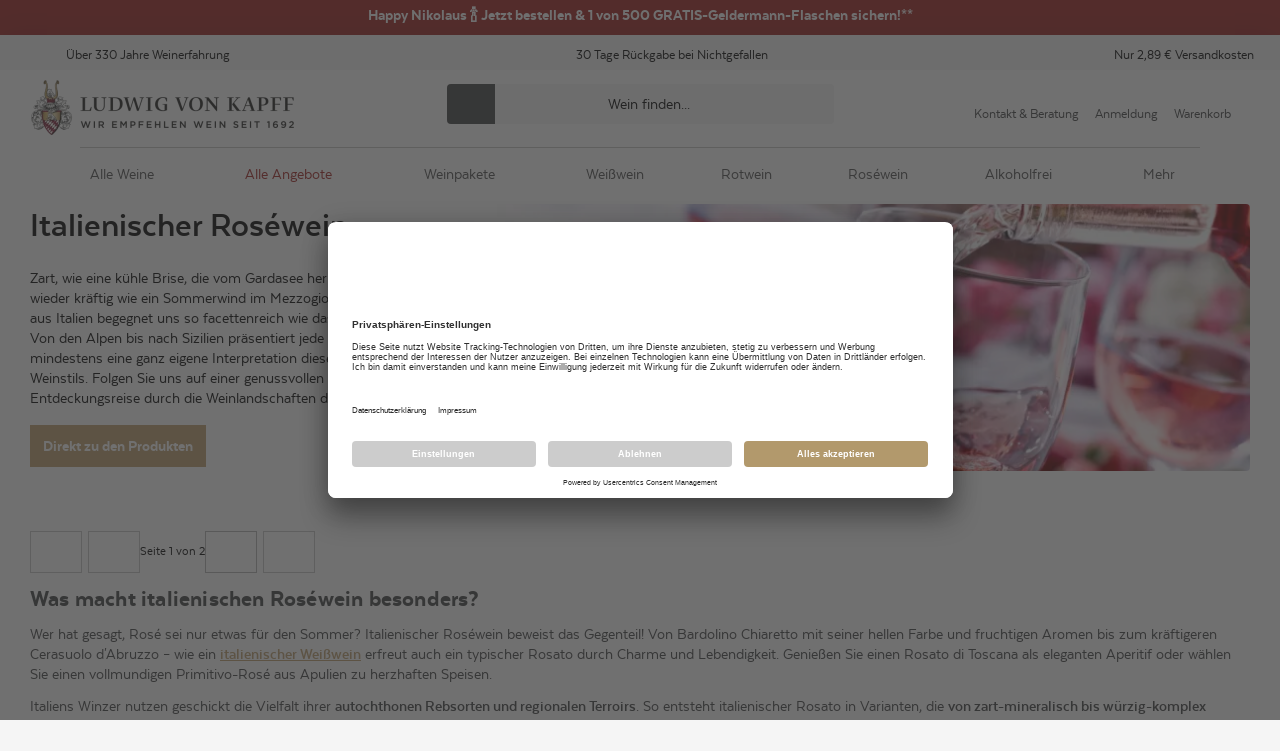

--- FILE ---
content_type: text/css; charset=UTF-8
request_url: https://www.ludwig-von-kapff.de/_next/static/css/afe505f4c0662195.css
body_size: 60688
content:
.dev-tools{display:flex;flex-direction:row-reverse;width:-moz-min-content;width:min-content;position:fixed;bottom:1rem;left:-3px;height:3rem;transform:translateX(calc(-100% + 3rem));transition:transform .2s ease-in;background:#ddd;border:2px solid #444;border-radius:0 1rem 1rem 0;overflow:hidden}.dev-tools button{display:block;min-width:3rem;white-space:nowrap;font-size:1.5rem;border-left:1px solid #444}.dev-tools__drawer{display:contents}.dev-tools__toggle{border-left:none}.dev-tools--is-open{transform:translateX(0)}*{box-sizing:border-box}a,abbr,acronym,address,applet,article,aside,audio,b,big,blockquote,body,button,canvas,caption,center,cite,code,dd,del,details,dfn,div,dl,dt,em,embed,fieldset,figcaption,figure,footer,form,h1,h2,h3,h4,h5,h6,header,hgroup,html,i,iframe,img,ins,kbd,label,legend,li,mark,menu,nav,object,ol,output,p,pre,q,ruby,s,samp,section,small,span,strike,strong,sub,summary,sup,table,tbody,td,tfoot,th,thead,time,tr,tt,u,ul,var,video{border:0;font-size:100%;font:inherit;margin:0;padding:0;vertical-align:baseline}html{font-size:10px}article,aside,details,figcaption,figure,footer,header,hgroup,menu,nav,section{display:block}body{line-height:1}@media (max-width:1000px){body{-moz-text-size-adjust:none;text-size-adjust:none;-webkit-text-size-adjust:none}}ol,ul{list-style:none}blockquote,q{quotes:none}blockquoteafter,blockquotebefore,qafter,qbefore{content:"";content:none}table{border-collapse:collapse;border-spacing:0}button{background:inherit}@font-face{font-display:swap;font-family:Blacksword;font-weight:400;src:url(/assets/fonts/Blacksword.woff2) format("woff2"),url(/assets/fonts/Blacksword.woff) format("woff"),url(/assets/fonts/Blacksword.otf) format("otf")}@font-face{font-display:swap;font-family:Texta;font-weight:300;src:url(/assets/fonts/texta-light-webfont.woff2) format("woff2"),url(/assets/fonts/texta-light-webfont.woff) format("woff"),url(/assets/fonts/texta-light-webfont.ttf) format("truetype")}@font-face{font-display:swap;font-family:Texta;font-weight:400;src:url(/assets/fonts/texta-regular-webfont.woff2) format("woff2"),url(/assets/fonts/texta-regular-webfont.woff) format("woff"),url(/assets/fonts/texta-regular-webfont.ttf) format("truetype")}@font-face{font-display:swap;font-family:Texta;font-weight:500;src:url(/assets/fonts/texta-bold-webfont.woff2) format("woff2"),url(/assets/fonts/texta-bold-webfont.woff) format("woff"),url(/assets/fonts/texta-bold-webfont.ttf) format("truetype")}@font-face{font-display:swap;font-family:Texta;font-weight:600;src:url(/assets/fonts/texta-heavy-webfont.woff2) format("woff2"),url(/assets/fonts/texta-heavy-webfont.woff) format("woff"),url(/assets/fonts/texta-heavy-webfont.ttf) format("truetype")}:root{--primary:#c0a06f;--secondary:#404142;--tertiary:#f5f5f5;--gray-light:#c9c9c5;--gray-lightest:#f7f7f7;--brand-1:#efece9;--brand-2:#192f2c;--brand-3:#f0f9ef;--brand-4:#c9c9c5;--brand-5:#ede9e6;--neutral-00:#fff;--neutral-10:#f5f5f5;--neutral-20:#fafafa;--neutral-30:#dde0e6;--neutral-40:#c1c9d4;--neutral-50:#98a1ad;--neutral-60:#767f8a;--neutral-70:#4c5969;--neutral-80:#303b47;--neutral-90:#101c2d;--neutral-100:#000;--neutral-100-rgb:0,0,0;--texture-1:#fff9ee;--texture-2:#f5efe6;--error:#dd3636;--reduced-price:#9f1e1b;--warning:#f1c40f;--fatal:#0c1c2e;--idle:#cfddee;--info:#bfc9d5;--bundle:#a92220;--link:#2669b3;--notification:#6fc4ff;--positive:#91c11e;--success:#45a83c;--deco-beta:#b2996c;--fall-green-rgb:235,229,195;--my-pink-rgb:204,148,128;--gold-sand-rgb:232,193,138;--laser-rgb:204,169,120;--tumbleweed-rgb:221,176,122;--alto-rgb:218,218,218;--sandwisp-rgb:245,228,170;--ziggurat-rgb:190,219,229;--blossom-rgb:217,177,177;--zumthor-rgb:230,237,255;--mint-julep-rgb:243,232,196;--hawkes-blue-rgb:191,207,252;--winter-hazel-rgb:212,208,143;--rainee-rgb:184,202,166;--lemon-grass-rgb:143,156,136;--quicksand-rgb:193,163,149;--regent-gray-rgb:144,156,170;--hero-teaser-overlay-background-opaque:rgba(16,28,45,.6);--grid-teaser-overlay-background-opaque-default:hsla(0,0%,100%,.65);--grid-teaser-overlay-background-opaque-inverted:rgba(16,28,45,.65);--button-primary-alt-hover:#fa8b00;--button-primary-alt-active:#f58800;--product-detail-information-zoom-button-background:rgba(233,236,241,.35);--content-grid-overlay-background-opaque:hsla(39,31%,56%,.9);font-family:-apple-system,BlinkMacSystemFont,Segoe UI,Roboto,Helvetica Neue,Arial,Noto Sans,sans-serif,Apple Color Emoji,Segoe UI Emoji,Segoe UI Symbol,Noto Color Emoji;--font-size-base:1.3rem;--font-family-regular:"Texta";--font-family-primary:"Texta";--font-family-secondary:"Texta";--font-family-highlight:"Blacksword";--font-weight-light:300;--font-weight-regular:400;--font-weight-medium:500;--font-weight-semi-bold:600;--font-weight-bold:700;--font-weight-black:900;--scrollbar-width:0.8rem;--elevation-s:0 0 2px 0 rgba(0,0,0,.05),0 1px 3px 0 rgba(0,0,0,.15);--elevation-m:0 0.1rem 0.6rem -0.3rem rgba(0,0,0,.25);--elevation-l:0 3px 8px -1px rgba(0,0,0,.15),0 1px 3px 0 rgba(0,0,0,.05);--elevation-xl:0px 16px 30px -3px rgba(0,0,0,.07),0px 2px 15px 0px rgba(0,0,0,.07);--elevation-xxl:0 0 30px 0 rgba(0,0,0,.1);--z-index-lowest:1;--z-index-low:10;--z-index-medium:50;--z-index-overlay:60;--z-index-high:70;--z-index-highest:100}html{font-smooth:always;-webkit-font-smoothing:antialiased;-moz-osx-font-smoothing:grayscale;background:var(--tertiary)}body,body #__next{overflow-x:hidden}.body--no-overflow,.site-wrapper{overflow:hidden}.site-wrapper{background:var(--neutral-00);max-width:140rem;margin:0 auto;color:var(--neutral-100);font-family:var(--font-family-regular);font-size:var(--font-size-base);position:relative;box-shadow:var(--elevation-xxl)}.site-wrapper--fluid{max-width:100%}.site-wrapper--full-height{min-height:100vh;display:flex;flex-direction:column}.site-wrapper--full-height .main{flex-grow:1}a{text-decoration:inherit;color:currentColor}h1{font-size:3.4rem;line-height:4rem}@media (min-width:768px){h1{font-size:3.6rem;line-height:4.3rem}}.component-container{padding:0 1.2rem;margin:0 auto 1.2rem}@media (min-width:1280px){.component-container{max-width:1220px;padding:0;margin:0 auto 2.4rem}}.component-container table td{padding:.4em;border:1px solid #dadada}.component-container.component-container--full-width,.component-container.component-container--home-teaser{max-width:100%;padding:0}main .component-container--home-teaser:first-child{margin:0}main .component-container--home-teaser{margin:5rem 0 0}main .component-container.categorybanner-component:first-child{margin-top:6rem}.header__breadcrumbs+main .component-container.categorybanner-component:first-child{margin-top:0}div[id^=trustbadge-container]{position:fixed;z-index:9999;opacity:1;visibility:visible;transition:opacity .3s ease-out,visibility .3s ease-out}.search-is-opened div[id^=trustbadge-container]{opacity:0;visibility:hidden}div[id^=seo-footer] .vintner-detail__media{display:flex;justify-content:center;margin:.5rem auto}@media (min-width:768px){div[id^=seo-footer] .vintner-detail__media{margin:1rem auto}}@media (min-width:1024px){div[id^=seo-footer] .vintner-detail__media{margin:1.5rem auto}}div[id^=seo-footer] .vintner-detail__media picture{width:100%}div[id^=seo-footer] .vintner-detail__media picture img{border-radius:.4rem;max-width:100%;width:100%}.sr-only{position:absolute;width:1px;height:1px;padding:0;margin:-1px;overflow:hidden;clip:rect(0,0,0,0);white-space:nowrap;border-width:0}#svg-wrapper{display:none}.browser-hint-page{display:flex;flex-direction:column;align-items:center;font-family:var(--font-family-regular);padding:0 1.5rem;margin:0 auto;max-width:77.6rem;width:100%}@media (min-width:768px){.browser-hint-page{width:66.666666%}}.browser-hint-page .error-image{margin:0 0 5rem}.browser-hint-page__logo{margin:1.5rem 0 5.5rem}@media (min-width:768px){.browser-hint-page__logo{margin-top:4rem}}.browser-hint-page__content{width:100%;margin-bottom:4rem}.browser-hint-page__content h1{margin-bottom:3.3rem}@media (min-width:768px){.browser-hint-page__content h1{font-size:2.8rem;line-height:3.12rem;padding-top:.3rem;padding-bottom:.3rem;margin-bottom:3.8rem}}.browser-hint-page__content h2{margin-bottom:3rem}@media (min-width:768px){.browser-hint-page__content h2{font-size:1.8rem;line-height:2.16rem;padding-top:.1rem;padding-bottom:.5rem;margin-bottom:2.3rem}}.browser-hint-page__column-wrapper{display:flex;flex-wrap:wrap;justify-content:space-between}.browser-hint-page__column{width:100%}.browser-hint-page__column:first-child{margin-bottom:2.4rem}@media (min-width:768px){.browser-hint-page__column:first-child{margin-bottom:0}}.browser-hint-page__browsers{display:flex;flex-direction:column;width:100%}.browser-hint-page__browsers h1{margin-bottom:2.2rem}.browser-hint-page__browsers-list{display:flex;flex-direction:column;width:100%}@media (min-width:640px){.browser-hint-page__browsers-list{flex-direction:row}}.browser-hint-page__browsers-list .browser{display:flex;flex-direction:column;align-items:center}.browser-hint-page__browsers-list .browser--firefox img{width:4.8rem;height:5rem;margin-bottom:1.8rem}@media (min-width:768px){.browser-hint-page__browsers-list .browser--firefox img{width:7.8rem;height:8rem}}.browser-hint-page__browsers-list .browser--chrome img{width:4.8rem;height:4.8rem;margin-bottom:2rem}@media (min-width:768px){.browser-hint-page__browsers-list .browser--chrome img{width:7.8rem;height:7.8rem}}@media (min-width:640px){.browser-hint-page__browsers-list .browser--edge{margin-left:2rem}}.browser-hint-page__browsers-list .browser--edge img{width:4.5rem;height:4.8rem;margin-bottom:2rem}@media (min-width:768px){.browser-hint-page__browsers-list .browser--edge img{width:7.3rem;height:7.8rem}}.browser-hint-page__browsers-list .browser--chrome,.browser-hint-page__browsers-list .browser--firefox{width:50%}.browser-hint-page__browsers-wrapper{display:flex;flex-direction:column;align-items:center;margin-bottom:4.2rem}.browser-hint-page__browsers-wrapper-content{display:flex}.browser-hint-page__browsers-divider{margin:1.2rem 0}@media (min-width:768px){.browser-hint-page__browsers-divider{margin:1.2rem 0 2.2rem}}.browser-hint-page__browsers-divider,.browser-hint-page__browsers-wrapper-content{width:21.7rem}@media (min-width:640px){.browser-hint-page__browsers-divider,.browser-hint-page__browsers-wrapper-content{width:25.7rem}}.overlay{height:100%;width:100%;background:var(--neutral-00);position:fixed;top:0;left:0;z-index:var(--z-index-overlay);opacity:0;pointer-events:none;visibility:hidden;transition:opacity .2s ease-out}.overlay--visible{opacity:.8;pointer-events:auto;visibility:visible}.modal{background-color:var(--neutral-00);overflow:auto;position:fixed;top:10%;width:85vw;max-width:60rem;padding:1.8rem;left:50%;transform:translateX(-50%);z-index:var(--z-index-high);box-shadow:var(--elevation-xl)}.modal__close-button{position:absolute;top:0;right:.6rem}.no-component{padding:2rem}.no-component__inner{border:1px solid #a2babe;border-radius:4px;background-color:#ecf2f3;padding:1.5rem 1.6rem;display:flex;align-items:center}.no-component__inner .icon{width:2.3rem;height:2.6rem;margin-right:1.55rem}.no-component .icon,.no-component__name{color:#537074}.no-component__content{display:flex;flex-direction:column}.no-component__name{font-weight:700}.no-component__description{color:#84a4a9}.teaser-rows{display:flex;flex-direction:column;justify-content:space-between;padding:0}@media (min-width:1280px){.teaser-rows{flex-direction:row}}.teaser-row{color:#2f2f2f;align-items:stretch;margin-bottom:0;display:flex;flex-direction:column}.teaser-row.no-headline>.heading__wrapper:after{display:none}.teaser-row>.heading__bottom-line{min-height:3.7rem}.teaser-row+.teaser-row{margin-top:5rem}@media (min-width:1280px){.teaser-row+.teaser-row{margin-top:unset}.teaser-row{width:calc(50% - 1rem)}}.teaser-row .heading__bottom-line{padding-top:0;margin-bottom:2rem}@media (min-width:768px){.teaser-row .heading__bottom-line{margin-bottom:3rem}}.teaser-row__content{display:flex;justify-content:space-between;flex-direction:column;flex:1 1}.teaser-row__content .product-tile__region{top:-.9rem}@media (min-width:768px){.teaser-row__content{flex-direction:row}}.teaser-row__content .lvk-teaser{position:relative;padding:0;flex-direction:row;min-height:435px;margin-bottom:2rem;border-radius:.4rem;overflow:hidden}.teaser-row__content .lvk-teaser+.lvk-teaser{margin-bottom:0}.teaser-row__content .lvk-teaser .product-tile__wrapper{padding-top:0;padding-bottom:0}@media (min-width:768px){.teaser-row__content .lvk-teaser{width:calc(50% - 1rem);margin-bottom:0}}.teaser-row__content .lvk-teaser .lvk-teaser__headline{min-height:6rem;font-weight:700}.teaser-row__content .lvk-teaser .lvk-teaser__subheadline{margin-top:20px;text-transform:uppercase}.teaser-row__content .lvk-teaser .lvk-teaser__content{border-radius:.4rem;will-change:transform}@media (min-width:640px){.teaser-row__content .lvk-teaser .lvk-teaser__content{padding:3rem 2rem 2rem}}.teaser-row__content .lvk-teaser .lvk-teaser__content .headline-bold{font-weight:var(--font-weight-bold)}.teaser-row__content .lvk-teaser .lvk-teaser__image{margin-top:20px;height:180px}.teaser-row__content .lvk-teaser .lvk-teaser__image img{height:180px}.teaser-row__content .lvk-teaser .lvk-teaser__button,.teaser-row__content .lvk-teaser .lvk-teaser__link{height:40px;margin:0;position:absolute;bottom:2rem;width:calc(100% - 4rem);left:50%;transform:translateX(-50%);display:flex;align-items:center;justify-content:center}.teaser-row .heading__wrapper>.heading{display:inline}@media (min-width:1280px){.only-left,.only-right{max-width:50%}}.only-right{display:block;margin-left:auto}.teaser__content--image-overlay{z-index:1;overflow:hidden}.teaser__content--image-overlay:after,.teaser__content--image-overlay:before{content:"";position:absolute;left:0;right:0;top:0;bottom:0;z-index:-1}.teaser__content--image-overlay-top--white:before{background:linear-gradient(180deg,hsla(0,0%,100%,.95),hsla(0,0%,100%,0) 58.85%)}.teaser__content--image-overlay-top--dark:before{background:linear-gradient(180deg,rgba(0,0,0,.95),transparent 58.85%)}.teaser__content--image-overlay-bottom--white:after{background:linear-gradient(180deg,hsla(0,0%,100%,0) 45.31%,hsla(0,0%,100%,.95))}.teaser__content--image-overlay-bottom--dark:after{background:linear-gradient(180deg,transparent 45.31%,rgba(0,0,0,.95))}.lvk-teaser__content--background-image{position:absolute;top:0;left:0;width:100%;height:100%;-o-object-fit:cover;object-fit:cover;z-index:-1}.lvk-teaser{display:flex;padding:1rem;width:100%}.lvk-teaser .teaser-item,.lvk-teaser>a{width:100%;height:100%}.lvk-teaser__content:not(:has(.lvk-teaser__content--background-image)){background-color:var(--neutral-00)}.lvk-teaser__content{position:relative;box-sizing:border-box;border-radius:3px;background-color:var(--neutral-00);background-repeat:no-repeat;background-position:0 0;background-size:cover;box-shadow:0 0 10px 0 rgba(47,47,47,.1);padding:1.5rem 1rem 1rem;color:var(--neutral-00);text-align:center;width:100%;height:100%;z-index:0;overflow:hidden}@media (min-width:400px){.lvk-teaser__content{padding:3rem 1rem 1rem}}.lvk-teaser__content.nobg{color:#2f2f2f;text-shadow:none}.lvk-teaser__content.greybg{background-color:#2f2f2f}.lvk-teaser__content .lvk-teaser__subheadline{color:var(--subheadlin-color)}.lvk-teaser__content .lvk-teaser__headline{color:var(--headline-color)}.lvk-teaser__content.product{position:relative}.lvk-teaser__content.product .lvk-teaser__productDiscount{text-align:center;position:absolute;top:0;right:0;display:block;width:40px;height:30px;padding:5px 0;background-color:#a92220;color:var(--neutral-00);border-radius:0 3px 0 3px;font-size:1.3rem;line-height:1.8rem;letter-spacing:.02rem;font-weight:700}.lvk-teaser__content.product .lvk-teaser__subheadline{display:block;margin-bottom:2rem;min-height:3.6rem}.lvk-teaser__content.product .text-type__subheadline{margin:0;min-height:unset}.lvk-teaser__content.product .button{width:100%;margin-top:2rem}.lvk-teaser__content.product .button__text{font-weight:var(--font-weight-medium);text-transform:uppercase}.lvk-teaser__content.product .product-detail-information__prices{display:flex;flex-direction:row-reverse;align-items:center;margin-bottom:.5rem}.lvk-teaser__content.product .product-detail-information__price--current{margin:0 0 0 .5rem}.lvk-teaser__content.product .product-detail-information__price--perlitre{text-align:right;margin-bottom:5.5rem;font-size:1.3rem;line-height:1.8rem;letter-spacing:.02rem}.lvk-teaser__content .text-only{color:#2f2f2f;max-height:393px;display:-webkit-box;-webkit-line-clamp:16;-webkit-box-orient:vertical;overflow:hidden}.lvk-teaser__image{display:block;height:140px;margin:2rem auto}.lvk-teaser__image img{height:140px}.lvk-teaser__headline{width:100%;margin:1rem auto 0}.lvk-teaser__subheadline{width:100%;margin:0 auto}.lvk-teaser__text{line-height:1.9rem}.lvk-teaser__link{display:block;color:var(--neutral-00);margin:1rem auto}.lvk-teaser__link:hover{color:var(--neutral-00);border-bottom-color:var(--neutral-00)}.lvk-teaser__link:after{content:"\203A";display:inline-block;padding-left:.5rem}.lvk-teaser__half{width:100%}@media (min-width:640px){.lvk-teaser__half{width:calc(50% - .5rem)}}@media (min-width:768px){.lvk-teaser__half{width:calc(50% - 1rem)}}@media (min-width:1024px){.lvk-teaser__half{width:50%}}.lvk-teaser__product-grid{display:grid;grid-template-columns:1fr;grid-gap:2.4rem 0;width:100%}@media (min-width:640px){.lvk-teaser__product-grid{grid-template-columns:repeat(1,minmax(0,1fr));grid-gap:2.4rem 2rem}}@media (min-width:768px){.lvk-teaser__product-grid{display:flex;justify-content:center}}@media (min-width:1024px){.lvk-teaser__product-grid{display:grid;grid-template-columns:repeat(1,minmax(0,1fr));justify-content:normal}}@media (min-width:1280px){.lvk-teaser__product-grid{display:flex}}.lvk-teaser__product-grid .product-tile-standardized{margin-top:0;width:100%;max-width:unset;min-width:27rem}.lvk-teaser__product-grid .product-tile-standardized:nth-child(2){display:none}@media (min-width:640px){.lvk-teaser__product-grid .product-tile-standardized:nth-child(2){display:flex}}@media (min-width:768px){.lvk-teaser__product-grid .product-tile-standardized:nth-child(2){display:none}}@media (min-width:1024px){.lvk-teaser__product-grid .product-tile-standardized:nth-child(2){display:flex}}@media (min-width:1280px){.lvk-teaser__product-grid .product-tile-standardized:nth-child(2){display:none}}.lvk-teaser__product-grid .product-tile__inner-wrapper{text-align:left}.forms{margin:2rem 0}.form{width:100%;max-width:76.8rem;margin-top:1rem}.form,.form__row{display:flex;flex-direction:column;grid-gap:2rem}@media (min-width:768px){.form__row{flex-direction:row}}.form__row.form__row--agree{flex-direction:row;align-items:flex-start}.form__row.form__row--agree.error,.form__row.form__row--agree.error *{color:var(--error)}@media (min-width:768px){.form__row.form__row--agree{flex-direction:row}}.form__row.form__row--agree input[type=checkbox]{margin-left:0}.form__row.form__row--agree input[type=checkbox].form__require:after{top:-.6rem;right:-1rem}.form__row.form__row--simple .button{min-width:20rem;margin:.6rem 0 .4rem 1rem}.form__row2{justify-content:space-between}.form__row2 .form__field{width:100%}@media (min-width:768px){.form__row2 .form__field{width:50%}}.form__row22{display:flex;justify-content:space-between}@media (min-width:768px){.form__row22{width:calc(50% - 1rem)}}.form__row22 .form__field:last-child{margin-left:1rem}@media (min-width:768px){.form__row22 .form__field{width:calc(50% - .5rem)}}.form__field{width:100%;position:relative}.form__field,.form__label{display:block}.form__require{position:relative}.form__require:after{content:" *";color:var(--brand-2);font-size:2rem;position:absolute}.form textarea,.form__input{font-family:var(--font-family-regular)}.form__input{width:100%;padding:1rem;min-height:3.6rem;font-size:1.3rem;line-height:1.8rem;color:var(--neutral-90);background:var(--neutral-00);border:1px solid var(--gray-light);border-radius:4px;margin:.6rem 0 .4rem;-moz-appearance:none;-webkit-appearance:none;appearance:none}.form__input:focus{outline:none;border-color:var(--secondary);color:var(--secondary)}.form__input.error{border:1px solid var(--error)}.form__input.input{color:var(--neutral-90)}.form__readOnly{color:var(--secondary);pointer-events:none}.form__actions{text-align:right}.form__action-require{margin-right:2rem}.form__action-require:after{content:""}.form__action-require:before{content:" *";color:var(--brand-2);font-size:2rem;position:absolute;top:0;left:-2rem}.form__new-customer,.form__old-customer{margin-bottom:1rem}.form__new-customer{margin-top:1rem}.form .form__select{width:100%}.form .form__select .button-dropdown{height:4.2rem}@media (min-width:768px){.form .form__select .button-dropdown{height:5.2rem}}.form__alert{position:relative;z-index:1;display:flex;flex-direction:column;grid-gap:.2rem;padding:2rem;border-radius:.4rem;background-color:var(--secondary)}.form__alert-background-icon{z-index:-1;position:absolute;top:1rem;right:.6rem;bottom:1rem}.form__alert-background-icon svg{width:100%;height:100%;opacity:.2}.promotion-banner{box-shadow:var(--elevation-xl);border-radius:.4rem;overflow:hidden}.promotion-banner__container{display:flex;align-items:center;flex-direction:column}.promotion-banner__container .promotion-banner__image,.promotion-banner__container .promotion-banner__image img{width:100%}.promotion-banner__container .promotion-banner__content{width:100%;padding:2rem}@media (min-width:768px){.promotion-banner__container .promotion-banner__content{padding-left:10.3rem;padding-right:2rem}.promotion-banner__container{flex-direction:row}.promotion-banner__container .promotion-banner__content,.promotion-banner__container .promotion-banner__image{width:50%}.promotion-banner__container .promotion-banner__image{overflow:hidden;height:22rem}.promotion-banner__container .promotion-banner__image img{width:100%;height:100%;-o-object-fit:cover;object-fit:cover}}.promotion-banner__pre-title{font-size:1.4rem;line-height:1.68rem;padding-top:.5rem;padding-bottom:.1rem;display:block;margin-bottom:.8rem;text-transform:uppercase}.promotion-banner__title{display:block;margin-bottom:1.8rem;font-size:3.4rem;line-height:4rem}@media (min-width:768px){.promotion-banner__title{font-size:5rem;line-height:7rem;letter-spacing:-.11rem;padding-top:.3rem;padding-bottom:.3rem}}.promotion-banner__button{text-transform:uppercase}@media (min-width:768px){.promotion-banner__content-right{flex-direction:row-reverse}}.british-element{margin-top:2rem}.british-element__heading{margin-bottom:3.8rem}.british-element__content{display:block}@media (min-width:768px){.british-element__content{display:flex;flex-wrap:wrap;margin:0 -1rem}}.british-element__column{padding:0;margin:0}@media (min-width:768px){.british-element__column{width:calc(50% - 1rem);margin:0 .5rem}}@media (min-width:1024px){.british-element__column{width:calc(25% - 2rem);margin:-.5rem 1rem;flex:1 1}}.british-element__link{align-items:center;background:var(--gray-lightest);display:flex;justify-content:space-between;padding:.6rem 1.5rem;margin:.5rem 0}.british-element__link:hover{cursor:pointer}.british-element__link:hover .copytext{font-weight:var(--font-weight-bold)}.british-element__link-icon{border-radius:100%;height:4rem;width:2rem;padding:.8rem 0;color:var(--brand-1)}@media (max-width:1023px){.british-element--slider-on-mobile .british-element__wrapper{position:relative}.british-element--slider-on-mobile .british-element__wrapper:after{background:linear-gradient(90deg,hsla(0,0%,96%,0),#f5f5f5 100%);content:"";position:absolute;right:0;top:0;bottom:0;width:3rem;z-index:1}.british-element--slider-on-mobile .british-element__content{overflow-x:auto;width:100%;scrollbar-width:thin;scrollbar-color:rgba(0,0,0,.3) transparent}.british-element--slider-on-mobile .british-element__content::-webkit-scrollbar{height:.8rem}.british-element--slider-on-mobile .british-element__content::-webkit-scrollbar-track{background:transparent}.british-element--slider-on-mobile .british-element__content::-webkit-scrollbar-thumb{background-color:rgba(0,0,0,.3);border-radius:.4rem}.british-element--slider-on-mobile .british-element__content::-webkit-scrollbar-thumb:hover{background-color:rgba(0,0,0,.5)}.british-element--slider-on-mobile .british-element__column,.british-element--slider-on-mobile .british-element__content,.british-element--slider-on-mobile .british-element__link{display:flex;flex-wrap:nowrap;flex-shrink:0;grid-gap:1rem;margin:0}.british-element--slider-on-mobile .british-element__column{width:auto}.british-element--slider-on-mobile .british-element__link{padding:.1rem 2rem;grid-gap:0}}.multi-column-text{padding:0;margin:0 auto}@media (min-width:1280px){.multi-column-text{padding:0}}.multi-column-text .heading__wrapper{flex:1 0 100%}.multi-column-text--2-column{max-width:calc((2 * 55rem) + 6rem + (3 * 2rem))}@media (min-width:640px){.multi-column-text--2-column{display:flex;flex-wrap:wrap}.multi-column-text--2-column .multi-column-text__column{flex-grow:1;flex-shrink:0;flex-basis:calc(50% - (3rem / 2))}}@media (min-width:1024px){.multi-column-text--2-column .multi-column-text__column{flex-grow:1;flex-shrink:0;flex-basis:calc(50% - (6rem / 2))}}@media (min-width:640px){.multi-column-text--2-column .multi-column-text__column+.multi-column-text__column{margin-left:3rem}}@media (min-width:1024px){.multi-column-text--2-column .multi-column-text__column+.multi-column-text__column{margin-left:6rem}}.multi-column-text--3-column{max-width:calc(55rem + (2 * 2rem))}@media (min-width:768px){.multi-column-text--3-column{display:flex;flex-wrap:wrap;max-width:none}.multi-column-text--3-column .multi-column-text__column{flex-grow:1;flex-shrink:0;flex-basis:calc(30% - (3rem / 3))}.multi-column-text--3-column .multi-column-text__column+.multi-column-text__column{margin-left:3rem}}@media (min-width:1280px){.multi-column-text--3-column .multi-column-text__column+.multi-column-text__column{margin-left:6rem}}.multi-column-text__column{color:var(--secondary);word-break:break-word}.multi-column-text__column ol li+li,.multi-column-text__column ul li+li{margin-top:0}.multi-column-text__section--with-background-brand-1,.multi-column-text__section--with-background-brand-2,.multi-column-text__section--with-background-brand-3,.multi-column-text__section--with-background-brand-4{max-width:136rem;padding-left:1.2rem;padding-right:1.2rem;margin-left:-1.2rem;margin-right:-1.2rem}.multi-column-text__section--with-background-brand-1{background:var(--brand-1)}.multi-column-text__section--with-background-brand-2{background:var(--brand-2)}.multi-column-text__section--with-background-brand-3,.multi-column-text__section--with-background-brand-4{background:var(--secondary)}.multi-column-text__section ul li:before{border-color:var(--secondary);background:var(--secondary);margin-top:.4rem;margin-left:.2rem;height:.4rem;width:.4rem}.multi-column-text__section--text-color-light .multi-column-text__column{color:var(--neutral-00)}.multi-column-text__section--text-color-light{color:var(--neutral-00);padding-top:2.4rem;padding-bottom:2.4rem}@media (min-width:1280px){.multi-column-text__section--text-color-light{padding-top:2.4rem;padding-bottom:2.4rem}}.multi-column-text__section--text-color-light a{color:var(--neutral-00)}.multi-column-text__section--text-color-light ul li:before{border-color:var(--neutral-00);background:var(--neutral-00);margin-top:.4rem;margin-left:.2rem;height:.4rem;width:.4rem}.teaser-image{display:block;position:relative;height:20.5rem}.teaser-image picture{width:100%;height:100%}.teaser-image picture img{-o-object-fit:cover;object-fit:cover;width:100%;height:100%}@media (min-width:1280px){.teaser-image--scale{height:auto}}.teaser-image--full-width{max-width:none;width:100%;display:flex}.teaser-image__text{position:absolute;width:100%;height:100%;top:0;display:flex;justify-content:center;align-content:center;align-items:center;flex-direction:column;color:var(--neutral-100);max-width:1220px;left:50%;transform:translateX(-50%);padding:0 2rem}.teaser-image__text.white{color:var(--neutral-00)}.teaser-image__subheadline{margin-top:.8rem;text-transform:uppercase}*+.teaser-image__button{margin-top:1rem}.teaser-image--one-page-checkout.teaser-image{text-transform:uppercase}@media (max-width:768px){.teaser-image--one-page-checkout.teaser-image{width:calc(100% + 4rem);margin-left:-2rem;border-radius:0}}.teaser-image--one-page-checkout .teaser-image__subheadline{margin:0;padding:0;font-size:3rem;line-height:3.5rem}@media (max-width:768px){.teaser-image--one-page-checkout .teaser-image__subheadline{text-align:center;font-size:2rem;line-height:2.5rem}}.teaser-image--one-page-checkout .teaser-image__text h1{font-size:4rem;text-transform:uppercase}@media (max-width:768px){.teaser-image--one-page-checkout .teaser-image__text h1{text-align:center;font-size:2.8rem}}.winemaker-description{min-width:0;position:relative;flex-direction:column;min-height:34rem;display:grid;padding:0 2.4rem}@media (min-width:768px){.winemaker-description{grid-template-columns:1.3fr 1fr;max-width:unset;padding:0 8rem}}.winemaker-description .heading__wrapper+*{margin-top:2rem}.winemaker-description .winemaker-description-teaser__wrapper{display:block;margin:0 auto}@media (min-width:768px){.winemaker-description .winemaker-description-teaser__wrapper{height:100%}}.winemaker-description .winemakerDescription__teaser-background-image{min-height:27rem;height:100%;top:4rem}@media (min-width:1280px){.winemaker-description .winemakerDescription__teaser-background-image{width:70.5rem;min-height:50rem;height:100%;top:3.4rem}}.winemaker-description .winemakerDescription__teaser-background-image img{display:block;margin:0 auto;width:100%;-o-object-fit:cover;object-fit:cover;min-height:27rem;height:100%}@media (min-width:1280px){.winemaker-description .winemakerDescription__teaser-background-image img{min-height:50rem}}.winemaker-description .winemaker-description-description__wrapper{display:flex;flex-direction:column;justify-content:center;height:100%;padding:5rem}.winemaker-description .winemaker-description__content--description{background-color:var(--tertiary)}.winemaker-description .winemaker-description-description__content{font-size:1.4rem;line-height:1.68rem;padding-top:.5rem;padding-bottom:.1rem}@media (min-width:1280px){.winemaker-description .winemaker-description-description__content{font-size:1.6rem;line-height:1.92rem;padding-top:.1rem;padding-bottom:.5rem}}.winemaker-description .winemaker-description-teaser__subtitle.copytext{text-transform:uppercase;text-align:left;max-width:22rem;margin:0 0 4rem 4.5rem;color:var(--neutral-00);top:19rem;font-size:2rem;line-height:2.22rem;padding-top:.2rem;padding-bottom:.4rem;font-weight:var(--font-weight-bold)}@media (min-width:1280px){.winemaker-description .winemaker-description-teaser__subtitle.copytext{max-width:30rem;top:46rem;margin-left:9.5rem;font-size:2.8rem;line-height:3.12rem;padding-top:.3rem;padding-bottom:.3rem}}.winemaker-description .winemaker-description-teaser__subtitle{font-family:Lora;z-index:40000}.award{position:relative;margin:0 0 .6rem;padding:.6rem 1rem;background-image:url(https://res.cloudinary.com/rotkaeppchenmumm/image/upload/f_auto,e_trim/h_120/v1750173367/award-80.png);background-size:cover;cursor:pointer;justify-content:space-between}@media (min-width:1024px){.award{margin-right:2rem}}.award__content{display:flex;height:100%;flex-direction:column;justify-content:space-evenly;align-items:center;color:var(--neutral-00);font-size:1rem;line-height:.9rem;font-weight:600;text-align:center}.award__content .award__medal-value--line{height:1px;background-color:var(--neutral-00);width:3rem;flex-shrink:0}@media (min-width:1280px){.award__content .award__medal-value--line{height:2px;background-color:var(--neutral-00);width:4rem;flex-shrink:0}}.award--small{height:6rem;width:6rem;padding:.45rem .6rem}.award--small .award__content{justify-content:space-evenly;grid-gap:.1rem}.award--small .award__rating-icon{height:.6rem}.award--medium{height:8rem;width:8rem}.award--medium .award__rating-icon{height:1rem;display:inline-block}.award--large{height:10rem;width:10rem;margin:0 .8rem 0 0}.award--large .award__rating-icon{height:1.4rem;width:1.2rem}.award--small .award__center,.award--small .award__rating,.award--small .award__score{font-size:1.2rem;position:static;margin:0;font-weight:600}.award--small .award__center.award__score--long,.award--small .award__rating.award__score--long,.award--small .award__score.award__score--long{font-size:.8rem;margin:0 .5rem}.award--medium .award__center,.award--medium .award__rating,.award--medium .award__score{font-size:1.6rem;line-height:1.6rem}.award--large .award__center,.award--large .award__rating,.award--large .award__score{font-size:2rem;line-height:2rem}.award__center{position:inherit}.award--small .award__title{font-size:1rem;line-height:1;font-weight:500;margin:0}.award--medium .award__title{font-size:1.3rem;line-height:1.2rem}.award--large .award__title{font-size:1.5rem;line-height:1.4rem}.award__medal-value{display:flex;align-items:center;flex-wrap:wrap;justify-content:center}.award--small .award__medal-value{max-width:4.4rem;font-size:1.2rem;line-height:1}.award--small .award__medal-value.award__medal-value--smalltext{font-size:.95rem;line-height:1}.award--medium .award__medal-value{max-width:5.5rem;font-size:1.3rem;line-height:1.4rem}.award--medium .award__medal-value.award__medal-value--smalltext{font-size:1rem;line-height:1rem}.award--large .award__medal-value{max-width:7rem;font-size:1.6rem;line-height:1.6rem}.award--large .award__medal-value.award__medal-value--smalltext{font-size:1rem;line-height:1rem}.award--small .award__medal-title{font-size:1rem;line-height:1;position:static;margin:0;font-weight:500}.award--medium .award__medal-title{font-size:1.3rem;line-height:1.2rem}.award--large .award__medal-title{font-size:1.5rem;line-height:1.4rem}.award__year{font-size:.7rem;line-height:.6rem;text-align:center}.award--small .award__year{font-size:.8rem;position:static;font-weight:600}.award--large .award__year,.award--medium .award__year{font-size:1rem}.product-rating{display:flex;align-items:center;cursor:pointer}.product-rating .product-item__rating{margin-right:.6rem;padding-top:.4rem}.product-rating .product-item__rating img{margin:0 .2rem;height:1.6rem;width:1.6rem}.product-rating .product-item__rating--goto{text-decoration:underline}.multi-column-content__element{border-radius:.4rem}.multi-column-content__element--image__text{position:absolute;z-index:2;left:auto;right:auto;width:100%;padding:2rem;text-align:center}.multi-column-content__element--image__text .copytext{margin-top:2rem}.multi-column-content--with-background-brand-1{background:var(--brand-1)}.multi-column-content--with-background-brand-2{background:var(--brand-2)}.multi-column-content--with-background-brand-3,.multi-column-content--with-background-brand-4{background:var(--secondary)}.multi-column-content--with-background-brand-5{background:var(--brand-5)}@media (min-width:1024px){.multi-column-content{width:100%;display:flex;justify-content:space-between;flex-direction:row}}.multi-column-content__element{margin:0 0 1.2rem}.multi-column-content__element:last-child{margin-bottom:0}@media (min-width:768px){.multi-column-content__element:last-child{display:block}}@media (min-width:1024px){.multi-column-content__element{display:flex;flex-direction:column;flex-grow:0;flex-shrink:0;flex-basis:calc(33.3% - 1.3rem);width:calc(33.3% - 1.3rem);height:40rem;margin:0}}.multi-column-content__element--image{overflow:hidden;position:relative}.multi-column-content__element--image .multi-column-content__element--content-button{min-width:20rem;position:absolute;left:50%;bottom:4rem;transform:translateX(-50%);z-index:2;text-align:center;color:var(--neutral-00);text-transform:uppercase}.multi-column-content__element--image a.multi-column-content__element--content-button:not(.button):after{content:"\203A";display:inline-block;padding-left:.5rem}.multi-column-content__element--image picture{height:100%;margin-bottom:1.2rem;overflow:hidden;display:block}.multi-column-content__element--image picture:last-child{margin-bottom:0}.multi-column-content__element--image picture img{width:100%;height:100%;top:0;left:50%;transform:translateX(-50%);position:relative;-o-object-fit:cover;object-fit:cover}.multi-column-content__element--image.multi-column-content__element--image--text-light{color:var(--neutral-00)}.multi-column-content__element--image.multi-column-content__element--image--text-light .heading__bottom-line:after{border-bottom-color:var(--neutral-20)}.multi-column-content__element--image-2 picture{display:block}.multi-column-content__element--image-2 picture:last-child img{margin-bottom:0}@media (min-width:1024px){.multi-column-content__element--image-2 picture{margin-bottom:1.2rem;position:relative;height:50%}.multi-column-content__element--image-2 picture img{position:absolute;width:100%;height:auto;top:50%;left:50%;transform:translate(-50%,-50%)}}.multi-column-content__element--content{position:relative;display:block;max-width:100%;padding:1rem;text-align:center}.multi-column-content__element--content hr{border:1px solid var(--primary);height:.2rem;width:4rem}.multi-column-content__element--content .copytext{margin-top:2rem;text-align:center}.multi-column-content__element--content .multi-column-content__element--content-button{min-width:20rem;margin-top:2rem;text-transform:uppercase;margin-bottom:0}@media (min-width:1024px){.multi-column-content__element--content{padding:2rem}.multi-column-content__element--content-button--float{position:absolute;left:50%;bottom:2rem;transform:translateX(-50%)}}.multi-column-content__element--content.multi-column-content__element--content--text-light{color:var(--neutral-00)}.multi-column-content__element--content.multi-column-content__element--content--text-light .heading__bottom-line:after{border-bottom-color:var(--neutral-20)}.multi-column-content__element__content__text{display:-webkit-box;-webkit-line-clamp:10;-webkit-box-orient:vertical;overflow:hidden;max-height:24rem}.multi-column-content__link-wrapper{display:block;width:100%;height:100%}.multi-column-content .heading-underline{padding:0}@media (max-width:1024px){.listing-page .multi-column-content .multi-column-content__element:nth-child(3),.multi-column-content.seo-header .multi-column-content__element:nth-child(3){display:none}}@media (max-width:1024px) and (orientation:landscape){.listing-page .multi-column-content .heading,.multi-column-content.seo-header .heading{font-size:3.4rem;line-height:4rem}}.multi-column-content__element{max-width:100%}.multi-column-content__element--image-overlay picture{position:relative;display:block}.multi-column-content__element--image-overlay picture:after,.multi-column-content__element--image-overlay picture:before{content:"";position:absolute;left:0;right:0;top:0;bottom:0;z-index:1}.multi-column-content__element--image-overlay-top--white picture:before{background:linear-gradient(180deg,hsla(0,0%,100%,.8),hsla(0,0%,100%,0) 58.85%)}.multi-column-content__element--image-overlay-top--dark picture:before{background:linear-gradient(180deg,rgba(0,0,0,.8),transparent 58.85%)}.multi-column-content__element--image-overlay-bottom--white picture:after{background:linear-gradient(180deg,hsla(0,0%,100%,0) 45.31%,hsla(0,0%,100%,.8))}.multi-column-content__element--image-overlay-bottom--dark picture:after{background:linear-gradient(180deg,transparent 45.31%,rgba(0,0,0,.8))}.component-container+.component-container .multi-column-text__section{padding-top:1.2rem}.heading--h1,.heading--h2,.heading--h3,.heading--h4,.heading--h5{font-weight:var(--font-weight-semi-bold);font-family:var(--font-family-primary)}.heading--h1{font-size:3.4rem;line-height:4rem}@media (min-width:768px){.heading--h1{font-size:3.6rem;line-height:4.3rem;letter-spacing:0}}.heading--h2{font-size:2rem;line-height:2.22rem;padding-top:.2rem;padding-bottom:.4rem;line-height:2.6rem;letter-spacing:normal}@media (min-width:768px){.heading--h2{font-size:3rem;line-height:3.84rem;letter-spacing:0}}.heading--h3{font-size:1.6rem;line-height:1.92rem;padding-top:.1rem;padding-bottom:.5rem;line-height:2.2rem;letter-spacing:normal}@media (min-width:768px){.heading--h3{font-size:1.8rem;line-height:2.16rem;padding-top:.1rem;padding-bottom:.5rem;letter-spacing:0}}.heading--h4{font-size:1.2rem;line-height:1.44rem;padding-top:.3rem;padding-bottom:.3rem;letter-spacing:normal}@media (min-width:768px){.heading--h4{font-size:1.4rem;line-height:1.68rem;padding-top:.5rem;padding-bottom:.1rem;letter-spacing:0}}.heading--h5{font-size:1rem;line-height:1.6rem;letter-spacing:normal}@media (min-width:768px){.heading--h5{font-size:1.2rem;line-height:1.44rem;padding-top:.3rem;padding-bottom:.3rem;letter-spacing:0}}.heading--content-headline-box,.heading--with-underline{font-weight:var(--font-weight-medium);font-family:var(--font-family-primary)}.heading--content-headline-box{font-size:2.4rem;line-height:3rem;letter-spacing:-.02rem;width:100%;text-align:center}.heading--content-headline{font-weight:var(--font-weight-semi-bold);font-family:var(--font-family-primary)}.heading--with-themebar{text-transform:uppercase;text-align:center;padding:0 25px}.heading--with-themebar,.heading--with-themebar--with-underline{font-weight:var(--font-weight-medium);font-family:var(--font-family-primary)}.heading--with-themebar--content-headline-box,.heading--with-themebar--with-underline{font-size:2.4rem;line-height:3rem;letter-spacing:-.02rem}.heading--with-themebar--content-headline-box{width:100%}.heading--with-themebar--content-headline-box,.heading--with-themebar--with-themebar{font-weight:var(--font-weight-medium);font-family:var(--font-family-primary);text-align:center}.heading--with-themebar--with-themebar{text-transform:uppercase;padding:0 25px}.heading--with-themebar--expert-name{font-size:1.8rem;line-height:2.16rem;padding-top:.5rem;padding-bottom:.1rem;font-family:var(--font-family-highlight)}.heading__suffix{display:block;font-style:italic}.heading-wrap{display:flex;align-items:center;justify-content:center}.heading__theme-bar{height:.1rem;background-color:var(--secondary);flex:1 1}.heading__bottom-line{position:relative;width:100%;padding:.8rem;text-align:center}.heading__bottom-line:after{position:absolute;content:"";height:0;width:40px;margin-left:-20px;border-bottom:2px solid var(--primary);bottom:0;left:50%}.heading--h1{font-size:3.6rem;line-height:4.3rem}.heading--with-underline{font-size:2.4rem;line-height:3rem;letter-spacing:-.02rem}.heading--with-themebar{font-size:1.5rem}.heading.heading--echo{font-size:2.4rem;line-height:3rem;letter-spacing:-.02rem}.heading.heading--expert-profession{font-size:1.3rem;line-height:1.8rem;letter-spacing:.02rem;font-family:var(--font-family-regular)}.heading__theme-bar{background-color:var(--neutral-100)}.category-introduction{display:flex;flex-direction:column;background:var(--neutral-10);padding-bottom:5rem}@media (min-width:768px){.category-introduction{flex-direction:row;padding:7rem 1rem}}@media (min-width:1280px){.category-introduction{padding:7rem 11rem}}.category-introduction__element{flex:1 1;display:flex;flex-direction:column}@media (min-width:768px){.category-introduction__element{min-height:40rem;align-items:center}}.category-introduction__element--image{flex-direction:row;overflow:hidden}@media (min-width:768px){.category-introduction__element--image{flex-grow:2}}.category-introduction__element--image picture{width:100%;height:100%;margin-bottom:1rem}@media (min-width:768px){.category-introduction__element--image picture{position:relative;overflow:hidden;margin-bottom:0;max-height:30rem;max-width:37rem}}.category-introduction__element--image picture:last-child{margin-bottom:0}.category-introduction__element--image picture.image-right{margin-left:2rem}@media (min-width:768px){.category-introduction__element--image picture.image-right img{right:0}}.category-introduction__element--image picture img{width:100%}@media (min-width:768px){.category-introduction__element--image picture img{position:absolute;width:calc(200% + 2rem);top:50%;transform:translateY(-50%)}}.category-introduction__element--content{align-items:center;justify-content:center;padding:3.4rem 2.4rem 0}@media (min-width:768px){.category-introduction__element--content{padding:0 2.4rem}}.category-introduction__element--content>div{width:100%;text-align:center}.category-introduction__element--content .copytext{margin:3rem 0;text-align:center}.category-introduction__element--content .button .button__text{text-transform:uppercase}.category-introduction__element .heading-underline{padding:0}footer{margin-top:9.6rem;line-height:2.4rem;background:var(--secondary);color:#b3b3b3;padding:0 2.4rem}@media (min-width:1280px){footer{padding:0 8rem}}footer.footer--small button{cursor:pointer;color:currentColor}footer.footer--small .footer__content{padding:1.8rem 0}.footer__content{position:relative;padding:0 0 2.4rem;margin:auto;width:calc(100% - 4rem)}@media (min-width:768px){.footer__content{width:calc(100% - 6rem);padding:0 0 2.2rem}}@media (min-width:1280px){.footer__content{max-width:1220px;width:100%}}.footer__menu{display:flex;flex-direction:column;margin:4rem auto 0}.footer__menu .heading--content-subtitle{font-size:1.3rem;line-height:1.8rem;letter-spacing:.02rem;padding:0;text-transform:uppercase}@media (min-width:768px){.footer__menu .heading--content-subtitle{padding:0;line-height:2.4rem}}.footer__menu .heading--content-subtitlep{padding:0;margin:0}@media (min-width:768px){.footer__menu{flex-direction:row}}.footer__menu-column{display:flex;flex-wrap:wrap}@media (min-width:768px){.footer__menu-column{display:inline;width:25%;padding:0 1.5rem}}.footer__menu-column--outer{flex-direction:column;padding:0}.footer__menu-column--outer h3{padding:0 1.5rem .5rem 0}@media (min-width:768px){.footer__menu-column--outer h3{padding:0 1.5rem .5rem 0}.footer__menu-column--outer .footer__menu-column{padding:0}}.footer__linklist{padding-bottom:2.4rem;width:100%}.footer__linklist--horizontal{display:flex;flex-wrap:wrap;flex-direction:row;justify-content:center;width:100%}.footer__linklist--horizontal>li{margin:0 1.4rem;position:relative}.footer__linklist--horizontal>li:not(:last-child):before{background-color:var(--primary);content:"";width:.2rem;height:1.3rem;display:block;position:absolute;right:-1.4rem;top:50%;transform:translateY(-50%)}@media (min-width:768px){.footer__linklist--horizontal>li{margin:0 2.4rem}.footer__linklist--horizontal>li:not(:last-child):before{right:-2.4rem}}.footer__linklist img{margin:1rem 0}.footer__linklist a,.footer__linklist button{color:currentColor;cursor:pointer;transition:color .2s}.footer__linklist a:hover,.footer__linklist button:hover{color:var(--neutral-00)}.footer__linklist--half{width:calc(50% - 1rem);margin-right:1rem}@media (min-width:768px){.footer__linklist--half{width:100%}}.footer__contact{padding-bottom:2.4rem}.footer__contact p{margin:0}@media (min-width:768px){.footer__contact span{display:block}}@media (min-width:1024px){.footer__contact span{display:inline-block}}.footer__payment{padding:1rem 0 2.4rem}.footer__payment .icon{width:3.8rem;height:2.4rem;margin-right:.8rem}.footer__socialmedia,.footer__socialmedia .heading--content-subtitle{margin-bottom:1rem}.footer__socialmedia .footer__socialmedia-link{display:inline-block;margin-right:1.6rem}.footer__bottom{display:flex}.footer__bottom div{width:calc((100% / 3))}.footer__price-information{text-align:center;padding-top:2rem}.footer__disclaimer{text-align:right}.footer__disclaimer .icon--Logo{margin-top:1.2rem;width:8.5rem;height:2.5rem}.footer__image-list{display:flex;align-items:flex-start;flex-wrap:wrap;grid-gap:2rem;margin-top:1rem}.footer__image-list a{line-height:0}.footer__image-list img{margin:0}.footer__pmt{padding:1rem;background-color:#fff}.footer__img{display:inline-block;line-height:1;margin:1rem 0}.heading__wrapper+.footer__linklist{margin-top:1rem}.footer__contact p{margin:1rem 0}.autosuggest__image{display:flex;flex-direction:row;align-items:flex-start}.autosuggest__image picture{height:100%;width:5rem;min-height:5.2rem;text-align:center;flex:none}.autosuggest__image picture img{height:100%}.autosuggest__image .text{padding-left:2rem}.autosuggest__image .autosuggest__title{max-width:37rem;display:flex;align-items:center}.autosuggest__image .autosuggest__price__anchor{flex:none;width:unset;display:flex;align-items:flex-start;flex-grow:1;justify-content:flex-end}.autosuggest__image .autosuggest__price__anchor .autosuggest__price--reduced{color:var(--deco-beta);height:3rem;display:inline-flex;align-items:center;padding-top:0;padding-bottom:0}.autosuggest__image .autosuggest__price__anchor .autosuggest__price{text-decoration:line-through;height:3rem;display:inline-flex;align-items:center;padding-top:0;padding-bottom:0}.autosuggest-box{position:fixed;right:0;max-width:80rem;margin-left:auto;z-index:var(--z-index-highest);max-height:calc(100vh - 18.6rem);overflow-y:auto;top:unset;overflow-x:hidden;background:transparent;box-shadow:inset 0 -1px 0 0 #dcdee0,0 2px 16px -10px rgba(0,0,0,.5)}@media (min-width:640px){.autosuggest-box{position:absolute}}.scroll-down .autosuggest-box{position:absolute}.autosuggest-box .scroll-up{top:12rem}.scroll-up.product-list-sticky .autosuggest-box{top:18.1rem}@media (min-width:768px){.autosuggest-box{box-shadow:-6px 8px 6px -10px rgba(0,0,0,.5)}}.autosuggest-box__anchor{position:relative;padding:3rem 1.5rem;background-color:var(--neutral-00);z-index:var(--z-index-highest);border-radius:.4rem;box-shadow:0 -1px 0 0 #dcdee0,0 2px 16px -10px rgba(0,0,0,.5)}.autosuggest-box__wrapper{display:flex;flex-direction:column;background:var(--neutral-00)}@media (min-width:768px){.autosuggest-box__wrapper{flex-direction:row;padding:3rem 2rem}}.autosuggest-box__wrapper .autosuggest-box__close{flex:none;position:absolute;top:0;right:2rem}.autosuggest-box__wrapper .autosuggest-box__close.button .icon{margin:auto}.autosuggest-box__links,.autosuggest-box__products{display:flex;flex-direction:column;gap:2rem;flex:1 1}.autosuggest-box__link-box{display:flex;flex-direction:column;gap:1rem;margin-bottom:2.5rem}.autosuggest-box__link-box .heading__wrapper{margin-bottom:1.4rem}.autosuggest-box__products{flex:1 1}.autosuggest__product-item{padding:1rem;width:30rem}@media (min-width:$breakpoint-small){.autosuggest__product-item{width:35rem}}.autosuggest__link-item{margin-bottom:.3rem;width:30rem}@media (min-width:$breakpoint-small){.autosuggest__link-item{width:35rem}}.autosuggest__link{color:var(--text)}.autosuggest__link:hover{color:var(--secondary)}.autosuggest-box__total-result{cursor:pointer;display:flex;align-items:center;padding-top:2rem;border-top:1px solid var(--neutral-40)}.autosuggest-box__total-result .icon--chevron-right{width:1rem;display:inline-block;height:1.2rem;margin-left:.6rem}.autosuggest-box__two-columns{max-width:100%}@media (min-width:768px){.autosuggest-box__two-columns{width:78.5rem;max-width:unset}.autosuggest-box__two-columns .autosuggest-box__anchor{width:77rem}}.autosuggest-one-column{max-width:100%}@media (min-width:768px){.autosuggest-one-column{width:43.5rem;max-width:unset}.autosuggest-one-column .autosuggest-box__anchor{width:42rem}}.header{display:flex;flex-direction:column;align-items:center;margin:0 auto;padding:0;grid-gap:1rem;width:100%}@media (min-width:1024px){.header{width:100vw;margin-left:calc(-50vw + 50%)}}.scroll-up.product-list-sticky .header{border:0}@media (max-width:639px){.scroll-up .header{position:sticky;top:0;width:100%;background:#fff;animation:fadeIn .3s ease-in-out;z-index:10}}@media (min-width:768px){.header{height:unset}}.header .icon svg{stroke:var(--secondary);stroke-width:2px}.header__logo img{width:auto;height:4rem;-o-object-fit:contain;object-fit:contain;-o-object-position:left center;object-position:left center}@media (min-width:768px){.header__logo img{height:55px;max-width:unset}}.header__top{display:none}@media (min-width:768px){.header__top{background:var(--tertiary);height:35px;position:relative}.header__top,.header__top__content{display:flex;color:var(--neutral-100);width:100%}.header__top__content{max-width:125.8rem;margin:0 auto;align-items:center;justify-content:space-between;padding:0 1.5rem}.header__top__content .text{padding-top:0}.header__top__item{display:flex;align-items:center}.header__top__item .icon svg{stroke:var(--primary);width:2rem;height:2rem;margin:0 1rem}}.header__content--fixed{position:fixed;background:var(--neutral-00);overflow:hidden;z-index:2;border-bottom:1px solid var(--brand-4)}.header .header__content--simple{display:flex;justify-content:center;align-items:center;padding:2rem 0}.header .header__content--simple .header__logo{position:static;left:0;top:0;transform:translateY(0)}.header .header__content--simple:before{display:none}.header .header__menu-button{border:0;width:4rem;height:4rem;padding:0;margin:0;display:flex;align-items:center;justify-content:center}@media (min-width:1024px){.header .header__menu-button{display:none}}.header .header__menu-button .icon{height:auto;width:auto;flex:unset}.header .header__menu-button .icon svg{width:25px;height:25px;max-height:none;stroke:var(--secondary)}.header__view-tabs{display:flex;align-items:center}.header__view-tab{padding:0 1.2rem;font-size:1.6rem;line-height:1.2;font-family:var(--font-family-primary);border-left:.1rem solid #b8b8b8;transition:color .3s ease-out}.header__view-tab:hover{color:var(--secondary)}.header__view-tab:first-child{border-left:0}.header__view-tab:last-child{padding-right:0}@media (min-width:768px){.header__view-tab{font-size:2rem}}.header__view-tab.active{color:var(--secondary);text-decoration:underline}.header__content{max-width:125.8rem;display:flex;flex-direction:column;width:100%;position:relative;padding-top:.4rem}@media (min-width:1024px){.header__content{flex-direction:row;justify-content:space-between;align-items:center;padding:0;grid-gap:1rem}.header__content:before{content:"";position:absolute;bottom:0;left:1.5rem;right:1.5rem;border-bottom:.2rem solid var(--text-grey)}}.header__content-left,.header__content-right{display:flex;align-items:center;justify-content:space-between;grid-gap:1.2rem;padding:.5rem 1.5rem .8rem}@media (min-width:1024px){.header__content-left,.header__content-right{padding:.95rem 2rem}}.header__content-left{position:relative;justify-content:space-between}@media (min-width:1024px){.header__content-left{position:static}}@media (max-width:1024px){.header__content-left--customer-club{padding:1.2rem 1.5rem}.header__content-left:not(.header__content-left--customer-club) nav{display:flex}.header__content-left:not(.header__content-left--customer-club) nav .copytext{display:none}}.header__content-left nav{display:none}.header__content-left:after{content:"";position:absolute;left:0;right:0;bottom:0;border-bottom:.1rem solid #d4d4d4}@media (min-width:1024px){.header__content-left:after{display:none}}.header__content-right{justify-content:space-between;flex-grow:1;gap:0;padding:0}.header__content-right nav{display:none}@media (min-width:1024px){.header__content-right{padding:0 3rem .95rem 0}.header__content-right nav{display:flex}.header__content-right:not(.header__content-right--customer-club) .header__actions{gap:.6rem}.header__content-right:not(.header__content-right--customer-club) .header__actions .button{height:5.2rem}.header__content-right:not(.header__content-right--customer-club) .header__cart-bubble{top:-8px;left:4rem}}.header__content-right--customer-club .header__actions{padding:0 1.5rem 0 0}.header__content-right--customer-club nav{display:flex}.header__content-right--customer-club nav .copytext{display:none}.header__content-right--customer-club nav .button__text{display:flex}.header__content-right--customer-club nav .button__text .copytext{padding:0 1rem 0 0;font-weight:var(--font-weight-bold)}.header__content .header__menu-button{justify-content:center}.header__content .button{border:0}.header__content .header__actions{display:flex}.header__content .header__actions .button{margin:0;height:4.2rem;position:relative}@media (min-width:1024px){.header__content .header__actions .button{height:5.2rem}}.header__content .header__actions .icon{display:flex;justify-content:center}.header__content .header__actions .icon svg{height:2rem}.header__content .header__actions .success-icon{display:block}.header__content .header__actions .success-icon:before{content:"✓";position:absolute;top:0;right:.5rem;background-color:var(--positive);color:var(--neutral-00);border-radius:50%;width:1.2rem;height:1.2rem;line-height:2;font-size:.6rem;z-index:1}@media (min-width:1024px){.header__content .header__actions .success-icon{display:none}}.header__content .header__actions .user-info{display:none}@media (min-width:1024px){.header__content .header__actions .user-info{display:block}}.header__content .header__actions .copytext{color:var(--secondary);padding:0 .8rem}.header__content .button--icon{height:5rem;width:4.8rem;max-width:4.8rem;min-width:4.8rem}.header__content .button--icon .icon,.header__content .button--icon .icon svg{height:2rem;width:2rem;flex-basis:2rem}.header__action{align-items:center;height:4rem}.header__action--search{margin:0;position:absolute;right:0}@media (min-width:1024px){.header__action--search{border-radius:.4rem;left:0}}.header__action--search.button.button--small{background-color:var(--secondary);height:5rem;transition:unset;border-radius:0}.header__action--search.button.button--small .icon svg{stroke:var(--neutral-00)}.header__action--search.button.button--small:focus,.header__action--search.button.button--small:hover{background-color:var(--secondary)}.header__action--search.button.button--small:focus .icon svg,.header__action--search.button.button--small:hover .icon svg{stroke:var(--neutral-00)}@media (min-width:1024px){.header__action--search.button.button--small{height:4rem;border-radius:.4rem 0 0 .4rem}}.header__action--cart{position:relative}.header__action--cart .header__cart-bubble{position:absolute;top:0;left:2.4rem;margin:0;border-radius:50%;font-size:1rem;font-weight:var(--font-weight-semi-bold);background:var(--reduced-price);color:var(--neutral-00);display:flex;justify-content:center;align-items:center;width:2rem;height:2rem}.header__search{position:relative;display:flex;width:100%;height:5rem;z-index:9;transition:width .3s ease-out;flex-grow:1;justify-content:center}@media (min-width:1024px){.header__search{height:4rem;width:38.7rem}}.header__search-inner{position:relative;transition:all .3s ease-out;width:100%}@media (min-width:1024px){.header__search-inner{position:relative;width:38.7rem}}.header__search .button--icon{border:0;margin:0}.header__search .input{font-size:1.6rem;line-height:1.92rem;padding:0 3rem 0 0;height:5rem}.header__search .input.has-value{padding:0 4.2rem 0 4rem}@media (min-width:640px){.header__search .input{padding:0 4.2rem 0 6rem}}@media (min-width:1024px){.header__search .input{height:4rem}}.header__search.is--focused{z-index:1001}@media (max-width:1024px){.header__search.is--focused{position:absolute;max-width:100vw}}@media (min-width:1024px){.header__search.is--focused .header__search-inner{width:100%}}.header__search.is--focused .header__action--search{z-index:1003;left:0}.header__search.is--focused .header__action--search.button.button--small{background-color:transparent}.header__search.is--focused .header__action--search.button.button--small .icon svg{stroke:var(--neutral-100)}.header__search.is--focused .input{font-size:1.6rem;line-height:1.92rem;padding:0 4.2rem 0 4rem;z-index:1002;border-color:transparent;background-color:var(--tertiary)}.header__search.is--focused .header__action--close{visibility:visible;opacity:1}.header__search.is--focused.has-value .header__action--search:before{content:"";z-index:-1;position:absolute;left:50%;top:50%;width:3rem;height:3rem;border-radius:50%;transform:translate(-50%,-50%)}.header__search input{background-color:var(--tertiary);text-overflow:ellipsis;border:.1rem solid transparent;text-align:center;transition:all .3s ease-out}.header__search input[type=search]::-webkit-search-cancel-button,.header__search input[type=search]::-webkit-search-decoration,.header__search input[type=search]::-webkit-search-results-button,.header__search input[type=search]::-webkit-search-results-decoration{display:none;width:0;height:0}.header__search input[type=search]::-ms-clear,.header__search input[type=search]::-ms-reveal{display:none;width:0;height:0}.header__search ::-moz-placeholder{color:var(--neutral-100);font-size:1.6rem;line-height:1.92rem;padding-top:.1rem;padding-bottom:.5rem;font-family:var(--font-family-regular);line-height:24px}.header__search :-ms-input-placeholder{color:var(--neutral-100);font-size:1.6rem;line-height:1.92rem;padding-top:.1rem;padding-bottom:.5rem;font-family:var(--font-family-regular);line-height:24px}.header__search ::placeholder{color:var(--neutral-100);font-size:1.6rem;line-height:1.92rem;padding-top:.1rem;padding-bottom:.5rem;font-family:var(--font-family-regular);line-height:24px}.header__search .header__action--search .icon svg,.header__search .header__action--search:hover .icon svg{stroke:var(--secondary)}.header__search .header__action--search,.header__search .header__action--search:active,.header__search .header__action--search:focus,.header__search .header__action--search:hover{background-color:transparent}.header__search-overlay{position:fixed;inset:0;z-index:1000;background:hsla(0,0%,40%,.3);transition:opacity .3s ease-out;opacity:0;visibility:hidden}.header__search-overlay.is--focused{opacity:1;visibility:visible}.header__action--contact{height:35px;position:relative}.header__action--contact.button{display:none}@media (min-width:1024px){.header__action--contact.button{display:flex}}.header__action--contact:hover .header__action--contact--dropdown{display:grid}.header__action--contact--dropdown{position:absolute;top:100%;right:0;z-index:var(--z-index-medium);background:var(--neutral-00);color:var(--neutral-90);box-shadow:0 0 30px 0 rgba(47,47,47,.1);padding:3.4rem;min-width:560px;display:none;grid-template-columns:repeat(2,1fr)}.header__action--contact--dropdown .icon{width:1.2rem;height:2rem}.header__action--contact--column{padding-left:3rem}.header__action--contact--column:first-child{padding-right:5rem;border-right:1px solid var(--brand-4)}.header__action--contact--column:last-child{padding-left:5rem}.header__action--contact--header{display:flex;align-items:center;margin-bottom:1.2rem;position:relative}.header__action--contact--header .icon{width:1.6rem;height:2rem;margin-right:1.4rem;position:absolute;top:50%;left:-2rem;transform:translateY(-50%)}.header__action--contact--header span{text-transform:uppercase;font-weight:700}.header__action--contact--header .icon--question-circle svg{fill:none}.header__action--contact .contact-info{margin-bottom:4rem}.header__action--contact .contact-info__email,.header__action--contact .contact-info__phone,.header__action--contact .contact-info__time{height:24px;line-height:24px;font-weight:var(--font-weight-regular);font-size:1.4rem;line-height:1.68rem;padding-top:.5rem;padding-bottom:.1rem}.header__action--contact .contact-info__phone{color:var(--deco-beta)}.header__action--contact .email-button{width:100%;padding:0 1rem;max-height:4.2rem}.header__action--contact .service{display:flex;flex-direction:column}.header__action--contact .service-item{height:24px;display:flex;align-items:center;font-weight:var(--font-weight-regular);font-size:1.4rem;line-height:1.68rem;padding-top:.5rem;padding-bottom:.1rem}.header__action--contact .service-item .icon{width:2rem;height:1.6rem;margin-right:1.5rem}.header__action--close{visibility:hidden;opacity:0}.header__action.button.header__action--close{position:absolute;z-index:1002;right:0;top:0;margin:0;background-color:transparent;height:5rem}@media (min-width:1024px){.header__action.button.header__action--close{height:4rem}}.header__action.button.header__action--close .icon svg{stroke:var(--secondary);transition:stroke .3s ease-out}.header__action.button.header__action--close:hover .icon svg{stroke:var(--secondary)}.header-search-results{position:absolute;top:calc(100% - .3rem);left:0;right:0;z-index:1001;max-height:calc(100vh - 15rem);border-radius:0;background-color:var(--neutral-00);opacity:0;visibility:hidden;overflow-y:auto;transform:translateY(1rem)}.is--focused .header-search-results{visibility:visible;opacity:1;transition-delay:.3s;transition-duration:.3s;transform:translateY(0)}.header-search-results-header{display:flex;flex-direction:column;gap:1rem;padding:1rem 2rem;color:var(--neutral-50)}.header-search-results-header-title{font-size:1.6rem;color:var(--neutral-90)}.header-search-results-propositions{display:flex;flex-wrap:wrap;grid-column-gap:1rem;grid-row-gap:1rem}.header-search-results-propositions-link{display:inline-flex;padding:1rem;border-radius:2rem;font-size:1.4rem;font-weight:500;background-color:#f1ede6;color:var(--secondary)}.header-search-results-propositions-link:hover{color:var(--neutral-100);border-color:var(--neutral-100)}.header-search-results-body{display:flex;flex-direction:column;border-top:.1rem solid var(--gray-light);border-bottom:.1rem solid var(--gray-light)}@media (min-width:768px){.header-search-results-body{padding:2rem}}@media (min-width:1024px){.header-search-results-body--tow-columns{display:grid;grid-template-columns:43.85% 56.15%}.header-search-results-body--tow-columns .header-search-results-links{padding-right:1.5rem}.header-search-results-body--tow-columns .header-search-results-products{position:relative;padding-left:1.5rem}.header-search-results-body--tow-columns .header-search-results-products:before{content:"";position:absolute;left:0;top:0;bottom:0;border-left:.1rem solid var(--gray-light)}}.header-search-results-body-title{font-size:1.6rem;line-height:1.65;color:var(--neutral-90);background-color:var(--tertiary);padding:0 1.6rem}@media (min-width:768px){.header-search-results-body-title{background-color:transparent;padding:0}.header-search-results-links{display:flex;flex-direction:column;grid-gap:2rem}}.header-search-results-links-list{display:flex;flex-direction:column;grid-gap:.4rem;padding:.25rem 0}.header-search-results-links-link{display:flex;width:100%;font-size:1.4rem;line-height:1.78;padding:0 1.6rem;color:#5d6967;transition:color .3s ease-out}@media (min-width:768px){.header-search-results-links-link{padding:0}}.header-search-results-links-link:hover{color:var(--primary)}.header-search-results-products-list{display:flex;flex-direction:column;gap:.8rem;padding:1rem .8rem}@media (min-width:768px){.header-search-results-products-list{padding:1rem 0}}.header-search-results-product-link{display:flex;align-items:center;gap:.6rem;min-height:6.2rem;border-radius:.4rem;outline:.1rem solid var(--gray-light);background-color:transparent;color:#5d6967;transition:border .3s ease-out,background-color .3s ease-out,color .3s ease-out;padding:0 0 0 1rem}.header-search-results-product-image{display:flex;width:100%;max-width:7rem;padding:0 1rem;justify-content:center}.header-search-results-product-title{flex-grow:1;font-size:1.2rem;line-height:1.5}.header-search-results-product-prices{min-width:6.2rem;padding-right:1.2rem;display:flex;flex-direction:column;align-items:flex-end;font-size:1.2rem}.header-search-results-product-price,.header-search-results-product-reduce-price{line-height:1.65}.header-search-results-product-reduce-price{text-decoration:line-through}.header-search-results-product-prices.has-reduce .header-search-results-product-price{color:var(--reduced-price)}.header-search-results-product-link:hover{outline:.2rem solid var(--primary)}.header-search-results-product-link:hover .header-search-results-product-price,.header-search-results-product-link:hover .header-search-results-product-reduce-price{color:inherit}.header-search-results-footer{display:flex;justify-content:center;align-items:center;padding:1.1rem}.header-search-results-product-prices--customer-club{flex-direction:row;align-items:flex-end;min-width:11.2rem;grid-gap:.4rem}.header-search-results-product-prices--customer-club-inner{display:flex;flex-direction:column;align-items:flex-end;grid-gap:.4rem}.header-search-results-product-prices--customer-club .header-search-results-product-price,.header-search-results-product-prices--customer-club .header-search-results-product-reduce-price{line-height:1}.header-search-results-product-prices--customer-club .header-search-results-product-price{color:var(--primary)}.header-search-results-product-prices--customer-club .header-search-results-product-reduce-price{color:#6d7775;text-decoration:none}.header-search-results-product-prices--customer-club-exclusive,.header-search-results-product-prices--customer-club-special-logged{flex-direction:column;grid-gap:.6rem}.header-search-results-product-prices--customer-club-exclusive .header-search-results-product-prices--customer-club-inner,.header-search-results-product-prices--customer-club-special-logged .header-search-results-product-prices--customer-club-inner{flex-direction:row}.header-search-results-product-prices--customer-club-exclusive .header-search-results-product-reduce-price,.header-search-results-product-prices--customer-club-special-logged .header-search-results-product-reduce-price{text-decoration:line-through}.header-search-results-product-tags{display:flex;align-items:center;justify-content:flex-end;flex-wrap:wrap;grid-gap:.3rem}.header-search-results-product-tag{padding:.2rem .4rem;color:var(--neutral-00);background-color:var(--primary);font-size:1rem;border-radius:.2rem;font-weight:700;text-transform:uppercase;white-space:nowrap}.header-search-results-product-tag--gold{background-color:#be965b}input[type=search],input[type=text]{-webkit-appearance:none;-moz-appearance:none;appearance:none}.input{font-size:1.6rem;line-height:1.92rem;width:100%;height:4.2rem;color:hsla(255,5%,54%,.4);background:var(--neutral-00);border:1px solid var(--gray-light);border-radius:.4rem;padding:0 12px;padding-top:3px!important;padding-bottom:3px!important}@media (min-width:768px){.input{height:5.2rem}}.input.input--small{height:4.2rem}.input.input--large{height:5.2rem}.input:focus{outline:none;border-color:var(--secondary);color:var(--secondary)}.input:focus+.button--icon svg,.input:focus+.icon svg{stroke:var(--neutral-100)}.input__icon{position:relative}.input__icon .icon{height:1.8rem;width:3.6rem;color:var(--neutral-50);position:absolute;top:50%;transform:translateY(-50%);z-index:1}.input__icon-left .icon{left:0}.input__icon-left input{padding-left:3.6rem}.input__icon-right .icon{right:0}.input__icon-right input{padding-right:3.6rem}.button{display:inline-flex;font-size:1.6rem;line-height:1.92rem;color:var(--neutral-90);background:var(--neutral-00);border:1px solid var(--primary);padding:0 1.2rem;margin:.6rem 0 .4rem;text-align:center;border-radius:0;align-items:center;height:4.2rem;font-weight:var(--font-weight-semi-bold);transition:color .3s ease-out,background-color .3s ease-out,border .3s ease-out}.button:hover{cursor:pointer;color:var(--neutral-00)}.button:disabled{cursor:auto}.button--loading{pointer-events:none;cursor:wait;opacity:.6}.button--primary{color:var(--neutral-00);background:var(--primary);border-color:var(--primary);font-weight:var(--font-weight-semi-bold)}.button--primary .icon svg{stroke:#fff}.button--primary:active,.button--primary:hover{opacity:.8}.button--primary:disabled{opacity:.3}.button--primary-alt{background:var(--primary);border-color:var(--primary);color:var(--neutral-00);font-weight:var(--font-weight-semi-bold)}.button--primary-alt:active,.button--primary-alt:hover{background:var(--secondary)}.button--primary-alt:disabled{background:var(--neutral-30);border-color:var(--neutral-30)}.button--secondary{background:var(--secondary);border-color:var(--secondary);color:var(--neutral-00);font-weight:var(--font-weight-semi-bold)}.button--secondary .icon svg{stroke:#fff}.button--secondary:active,.button--secondary:hover{opacity:.8}.button--secondary:disabled{opacity:.3}.button--tertiary{background:var(--neutral-00);border:.2rem solid var(--neutral-100);color:var(--neutral-100)}.button--tertiary:active,.button--tertiary:hover{background:var(--neutral-100);border-color:var(--neutral-100);color:var(--neutral-00)}.button--tertiary:disabled{opacity:.3}.button--link{color:var(--neutral-70);border:none;padding:.4rem .7rem .3rem;margin:.4rem 0 .2rem}.button--link:hover{border:1px solid var(--neutral-40);color:var(--neutral-70)}.button--link:active{background:var(--neutral-40);border:1px solid var(--neutral-40);color:var(--neutral-80)}.button--link:disabled{background:var(--neutral-00);border:none;color:var(--neutral-30)}.button--link.button--icon-right .button__text{margin-right:0}.button--link.button--icon-left .button__text{margin-left:0}.button--gray,.button--gray:focus,.button--gray:hover{color:var(--neutral-60);background:#d7d7d7;border-color:#d7d7d7}.button--outline{border:1px solid var(--secondary)}.button--outline,.button--outline:focus,.button--outline:hover{background:transparent;color:var(--secondary)}.button--outline:focus,.button--outline:hover{border-color:var(--secondary)}.button--icon{display:inline-flex;align-items:center;justify-content:center}.button--icon-only{border:.1rem solid rgba(0,0,0,.3);padding:.8rem 0;color:rgba(0,0,0,.3);background-color:transparent}.button--icon-only>.icon>svg{stroke:rgba(0,0,0,.3)}.button--icon-only:active,.button--icon-only:hover{border-color:var(--neutral-100);color:var(--neutral-100)}.button--icon-only:active>.icon>svg,.button--icon-only:hover>.icon>svg{stroke:var(--neutral-100)}.button--icon-only:disabled{opacity:.7}.button--link-icon{padding:.8rem 0;background:var(--neutral-00);border:none;color:var(--neutral-90)}.button--link-icon:hover{background:var(--neutral-10);border:1px solid var(--neutral-10)}.button--link-icon:active{background:var(--neutral-20);border:1px solid var(--neutral-20)}.button--link-icon:disabled{background:var(--neutral-00);border:none;color:var(--neutral-30)}.button--icon-right .button__text{margin-right:1.1rem}.button--icon-left .button__text{margin-left:1.1rem}.button--icon-left .icon{order:-1}.button.button--small{font-size:1.2rem;line-height:1.44rem;padding-top:.3rem;padding-bottom:.3rem;height:4.2rem}.button.button--large{height:5.2rem}.button__text{width:100%;padding-top:0!important;padding-bottom:0!important}.button--icon{min-width:4.2rem}@media (min-width:768px){.button--icon{min-width:5.2rem}}.button--icon.button--small{min-width:4.2rem}.button--icon.button--large{min-width:5.2rem}.button--icon .icon{height:1.8rem;width:3.4rem;flex:0 0 3.4rem}.button--icon:not(.button--icon-only) .icon--chevron-left,.button--icon:not(.button--icon-only) .icon--chevron-right{flex:0 0 0.7rem}.button--icon:not(.button--icon-only) .icon--chevron-down{flex:0 0 1.6rem}.button--icon:not(.button--icon-only) .icon--check{flex:0 0 1.3rem}.button--icon:not(.button--icon-only) .icon--cart{flex:0 0 2rem}a.button{text-decoration:none}.mobile-nav{position:fixed;top:0;bottom:0;left:0;right:0;width:100%;overflow:scroll;z-index:1000;display:flex;flex-direction:column;padding:1.6rem 2rem;background-color:var(--neutral-00)}.mobile-nav__header{display:flex;align-items:center;margin-bottom:1rem;justify-content:space-between;position:sticky;top:-1.6rem;background-color:inherit;z-index:1}.mobile-nav__header>:only-child{margin-left:auto}.mobile-nav__header .button{border:none;width:5.2rem}.mobile-nav__header .button .icon{height:2.4rem;width:4.2rem}.mobile-nav__title{text-transform:uppercase}.mobile-nav__title.copytext.copytext--default{font-size:1.6rem;line-height:1.92rem}.mobile-nav__list{display:flex;flex-direction:column;flex-grow:1;margin-bottom:1.5rem}.mobile-nav__list-item{display:flex;justify-content:space-between;align-items:center}.mobile-nav__list-button{display:flex;flex-grow:1;min-height:5rem;height:auto;width:100%}.mobile-nav__list-button.button{border:none;border-radius:0;font-size:1.4rem;line-height:1.68rem;font-weight:var(--font-weight-medium)}.mobile-nav__list-button .button__text{display:flex;justify-content:space-between;align-items:center;text-align:start}.mobile-nav__list-button .icon{width:2rem;height:2.6rem}.mobile-nav__contact{background-color:var(--tertiary);position:relative;display:flex;flex-direction:column;gap:.8rem;padding:2.5rem 0 0}.mobile-nav__contact:before{content:"";position:absolute;top:0;left:-2rem;right:-2rem;bottom:-1.6rem;background-color:var(--tertiary);z-index:-1}.mobile-nav__contact .icon svg{width:2rem;height:2rem}.mobile-nav__contact-availability.copytext,.mobile-nav__contact-email,.mobile-nav__contact-phone,.mobile-nav__contact-service,.mobile-nav__contact-title.copytext{display:flex;align-items:center;font-size:1.2rem;line-height:1.44rem;padding-top:.3rem;padding-bottom:.3rem;font-family:var(--font-family-secondary)}.mobile-nav__contact-email,.mobile-nav__contact-phone{gap:1rem;text-decoration:underline}.mobile-nav__contact-service{gap:.4rem}.mobile-nav__contact-services-toggle{border:none;padding:0;height:auto;background-color:transparent;color:inherit;font-weight:var(--font-weight-medium);font-family:var(--font-family-secondary)}.mobile-nav__contact-services-toggle:hover{color:inherit}.mobile-nav__contact-services-toggle .button__text{display:flex;align-items:center;gap:.8rem;font-size:1.2rem;line-height:1.44rem;padding-top:.3rem;padding-bottom:.3rem}.mobile-nav__title.copytext.copytext--default{font-size:1.8rem;line-height:2.16rem;padding:0}.mobile-nav__list-button.button{border-radius:.4rem;background-color:var(--tertiary);font-size:1.6rem;line-height:1.92rem;padding:1rem 1.2rem;font-weight:var(--font-weight-regular)}.mobile-nav__list-button.button:hover{color:var(--neutral-90)}.mobile-nav__list-button.winefinder{position:relative;font-size:0;cursor:pointer}.mobile-nav__list-button.winefinder:before{content:"";position:absolute;inset:1rem 1rem;background-size:contain;background-repeat:no-repeat;background-image:url(/assets/images/wineFinder/winfinder-logo.png);pointer-events:none}.mobile-nav__contact-email,.mobile-nav__contact-phone,.mobile-nav__contact-service,.mobile-nav__contact-services-toggle>.button__text{font-size:1.4rem;line-height:1.68rem;padding-top:.5rem;padding-bottom:.1rem;font-family:var(--font-family-regular);font-weight:var(--font-weight-regular)}.mobile-nav__contact-availability.copytext.copytext--default,.mobile-nav__contact-title.copytext.copytext--default{font-size:1.4rem;line-height:1.68rem;padding-top:.5rem;padding-bottom:.1rem;font-family:var(--font-family-regular)}.no-js .desktop-navigation__wrapper{display:none}.desktop-navigation__wrapper{display:none;position:relative}@media (min-width:1024px){.desktop-navigation__wrapper{display:block}}.desktop-navigation__main{border-bottom:1px solid transparent}.desktop-navigation{display:flex;flex-direction:row;align-items:center;height:5.6rem;max-width:1220px;justify-content:space-between;margin:0 2.4rem;border-top:1px solid var(--gray-light);overflow-x:auto;gap:3rem}@media (min-width:1024px){.desktop-navigation{position:relative;overflow-x:unset}}@media (min-width:1280px){.desktop-navigation{margin:0 8rem}}.desktop-navigation__item{color:var(--neutral-100);box-sizing:border-box;height:100%}.desktop-navigation__item--active .desktop-navigation__item-link,.desktop-navigation__item:hover .desktop-navigation__item-link{border-bottom-color:var(--primary);background-color:var(--gray-lightest)}.desktop-navigation__item--expanded .desktop-navigation__flyout{display:grid}.desktop-navigation__item-link{display:flex;align-items:center;height:100%;white-space:nowrap;color:rgba(0,0,0,.7);font-size:1.6rem;line-height:1.92rem;padding:0 1rem;transition:color .3s ease-out,text-shadow .3s;border-bottom:2px solid transparent}.desktop-navigation__item-link>span{display:flex;align-items:center;gap:.4rem}.desktop-navigation__item-link>span>.icon{margin-right:0}.desktop-navigation__item-link .icon{margin-right:1rem}.desktop-navigation__item-link .icon svg{width:1.5rem;height:1.5rem}.desktop-navigation__flyout{display:none;background:var(--neutral-00);position:absolute;top:calc(100% + 1px);left:0;right:0;font-size:1.6rem;line-height:1.92rem;padding-top:.1rem;padding-bottom:.5rem;z-index:var(--z-index-medium);box-shadow:0 8px 6px -4px rgba(0,0,0,.15);width:100vw}@media (min-width:1024px){.desktop-navigation__flyout{left:-2.4rem}}@media (min-width:1280px){.desktop-navigation__flyout{width:1400px;left:-8rem;padding:0 8rem}}.desktop-navigation__flyout-content{width:100%;margin:0 auto;display:flex;flex-wrap:wrap;font-size:1.4rem;line-height:1.68rem;max-width:1220px;padding:3rem 2rem}@media (min-width:1536px){.desktop-navigation__flyout-content{padding:5rem 0}}.desktop-navigation__flyout-column{min-width:21.5rem;max-width:21.5rem;margin:0 1rem;padding-bottom:3rem}@media (min-width:1024px){.desktop-navigation__flyout-column{flex-grow:0;flex-shrink:1;flex-basis:calc(20% - 2rem)}}.desktop-navigation__flyout-column .desktop-navigation__flyout-column-header{font-size:1.4rem;line-height:1.68rem;font-weight:var(--font-weight-bold);display:flex;align-items:center;text-transform:uppercase;padding:0;height:2.3rem}.desktop-navigation__flyout-column-list{margin-top:2rem}.desktop-navigation__flyout-column-list li{display:flex}.desktop-navigation__flyout-column-list li .icon--chevron-right{width:2.5rem;height:2.5rem;margin-right:1.5rem}.desktop-navigation__flyout-column-list li .icon--chevron-right svg{stroke:var(--primary)}.desktop-navigation__flyout-column-list li a span{pointer-events:none}.desktop-navigation__flyout-column-list a{font-size:1.4rem;line-height:1.68rem;padding-bottom:.1rem;display:flex;align-items:center;padding-top:0;line-height:2rem;color:var(--neutral-80)}.desktop-navigation__flyout-column-list a span{font-size:1.6rem;line-height:1.92rem;padding-top:.1rem;padding-bottom:.5rem;color:var(--secondary)}.desktop-navigation__flyout-column-list a span:hover{font-weight:var(--font-weight-bold);transition:.1s ease-in-out .1s}.desktop-navigation__flyout-column-list a .icon{flex:0 0 0.8rem;height:1.3rem;width:.8rem;margin-left:auto;color:var(--neutral-50)}.desktop-navigation__item--customer{margin-left:10rem}.desktop-navigation__item--customer .desktop-navigation__item-link{padding:.5rem 1.8rem;border:.1rem solid var(--brand-2);border-radius:.4rem;color:var(--brand-2);background-color:transparent;cursor:pointer;transition:all .3s ease-out;text-transform:capitalize}.desktop-navigation__item--customer .desktop-navigation__item-link:hover{color:var(--neutral-00);border-color:var(--brand-2);background-color:var(--brand-2)}.desktop-navigation__item--customer.platinum .desktop-navigation__item-link{color:var(--neutral-00);background-color:#7d5e25;border-color:#7d5e25}.desktop-navigation__item--customer.platinum .desktop-navigation__item-link:hover{color:#7d5e25;background-color:transparent;border-color:#7d5e25}.desktop-navigation__item--customer.gold .desktop-navigation__item-link{color:var(--primary);background-color:#d4af37;border-color:#d4af37}.desktop-navigation__item--customer.gold .desktop-navigation__item-link:hover{color:#d4af37;background-color:transparent;border-color:#d4af37}.desktop-navigation__item--customer.silver .desktop-navigation__item-link{color:var(--primary);background-color:silver;border-color:silver}.desktop-navigation__item--customer.silver .desktop-navigation__item-link:hover{color:var(--primary);background-color:transparent;border-color:silver}main .component-container:first-child{margin-top:0}.component-container .content-grid{margin:0 auto}.content-grid{display:block;width:100%;max-width:1280px;padding:0;margin:3rem auto 0}.content-grid__filter-wrapper{padding:1rem 0 0;margin-bottom:5rem;justify-content:flex-start}@media (min-width:640px){.content-grid__filter-wrapper{margin-right:-1rem}}@media (min-width:1024px){.content-grid__filter-wrapper{display:flex}}@media (min-width:1280px){.content-grid__filter-wrapper{margin-bottom:8rem}}.content-grid__filter-wrapper .dropdown{width:100%}@media (min-width:640px){.content-grid__filter-wrapper .dropdown{width:calc(50% - 1rem);margin-right:1rem}.content-grid__filter-wrapper .dropdown .button-dropdown{width:100%}}.content-grid__filter-wrapper .dropdown__custom-box{display:flex;flex-wrap:wrap;justify-content:center}.content-grid__filter-wrapper .dropdown__custom-box .drown_custom-box__item{width:45%;margin:.5rem;text-align:center}@media (min-width:640px){.content-grid__filter-wrapper .dropdown__custom-box .drown_custom-box__item{width:unset}}.content-grid__filter-wrapper .dropdown__custom-box .drown_custom-box__item .button{padding:0 1rem}@media (min-width:640px){.content-grid__filter-wrapper .dropdown__custom-box .drown_custom-box__item .button{padding:0 .5rem}}@media (min-width:768px){.content-grid__filter-wrapper .dropdown__custom-box .drown_custom-box__item .button{padding:0 1.5rem}}.content-grid__grid{display:flex;flex-direction:column;flex-wrap:wrap;margin:-1rem}@media (min-width:640px){.content-grid__grid{flex-direction:row}}.content-grid__gridItem{margin:0 auto 1rem;width:calc(100% - 2rem)}.content-grid__gridItem.hidden{display:none}@media (min-width:640px){.content-grid__gridItem{margin:1rem;width:calc(50% - 2rem)}}@media (min-width:768px) and (orientation:landscape){.content-grid__gridItem{margin:1rem;min-width:31rem}}@media (min-width:1024px) and (orientation:landscape){.content-grid__gridItem{margin:1rem;width:calc(33.33% - 2rem)}}@media (min-width:1280px){.content-grid__gridItem{min-width:25rem;width:calc(25% - 2rem)}}.content-grid__gridItemButton{width:100%;text-align:center}.content-grid__gridItemButton.hidden{display:none}.entry-content{display:flex;position:relative;overflow:hidden;border-radius:.4rem;width:100%}.entry-content:after{content:"";display:block;padding-bottom:100%}@media (min-width:768px){.entry-content{height:100%}}@media (min-width:1024px){.entry-content img{height:100%}}.entry-content .entry-content__image{position:absolute;top:0;right:0;bottom:0;left:0}.entry-content__image{width:100%}.entry-content__image img{width:100%;border-radius:.4rem}.entry-content__info{display:flex;flex-direction:column;justify-content:flex-end;color:var(--neutral-00);position:absolute;top:0;left:0;width:100%;height:100%;padding:2.4rem;background:linear-gradient(180deg,rgba(33,33,35,0) 0,var(--secondary) 100%);transition:background-color .2s ease-in}.entry-content__info .button{height:5.2rem;width:100%;margin-top:1.4rem;margin-bottom:-8rem;display:none;opacity:0;transition:margin-bottom .2s ease-in}.entry-content__info .button .button__text{font-size:1.6rem;line-height:1.92rem;padding-top:.1rem;padding-bottom:.5rem;color:var(--neutral-00)}.entry-content__info-title{display:block;width:100%;transition:top .2s ease-in}.entry-content__info-title h4{margin-bottom:2.4rem}.entry-content__info-title h2{text-transform:capitalize}.entry-content__info:hover{background:hsla(26,16%,92%,.9)}.entry-content__info:hover .entry-content__info-title{color:var(--secondary)}.entry-content__info:hover .button{display:block;opacity:1;margin-bottom:0}.entry-content__info .heading--title{font-size:1.6rem;line-height:1.92rem;padding:0;font-weight:var(--font-weight-semi-bold)}@media (min-width:640px){.entry-content__info .heading--title{font-size:1.8rem;line-height:2.16rem;padding:0}}.entry-content__info .heading--subtitle{text-transform:uppercase;font-size:1.2rem;line-height:1.44rem;padding:0;margin-bottom:.5rem;font-weight:var()}.mobile-filter,.mobile-filter__list{height:100%;width:100%;background:var(--neutral-00);position:fixed;top:0;left:0;z-index:var(--z-index-high);overflow-y:auto}.mobile-filter{font-size:1.6rem;font-weight:var(--font-weight-medium);line-height:1.8rem;color:var(--neutral-90);transform:translateX(-110%);transition:transform .4s cubic-bezier(0,1.02,.48,.92);max-width:40rem;box-shadow:var(--elevation-m)}.mobile-filter--visible{transform:translateX(0)}.mobile-filter__list{font-weight:var(--font-weight-regular);transform:translateX(-100%);transition:transform .2s cubic-bezier(0,1.02,.48,.92)}.mobile-filter__list--visible{transform:translateX(0)}.mobile-filter__section{background:var(--neutral-00);border-bottom:1px solid var(--neutral-20)}.mobile-filter__header+.mobile-filter__section{border-top:1px solid var(--neutral-20)}.mobile-filter__button{display:flex;align-items:center;width:100%;height:3.8rem;padding:0 1.5rem;text-align:left}.mobile-filter__active-filters{font-size:1.4rem;font-weight:var(--font-weight-regular);color:var(--neutral-50);margin-left:auto;max-width:12rem;text-overflow:ellipsis;text-align:right;overflow:hidden;white-space:nowrap}.mobile-filter__button-chevron{height:1.4rem;width:3.6rem;flex-shrink:0;margin-left:auto}.mobile-filter__active-filters+.mobile-filter__button-chevron{margin-left:0}.mobile-filter__header,.mobile-filter__list-header{display:flex;align-items:center;background:var(--neutral-00);position:sticky;top:0;padding:1.5rem;z-index:1}.mobile-filter__close-button{height:3rem;width:4rem;margin-left:auto;display:flex;justify-content:center;align-items:center}.mobile-filter__close-button .icon{height:2.5rem;width:3.5rem}.mobile-filter__header .button{font-weight:var(--font-weight-regular);margin-left:auto}.mobile-filter__footer,.mobile-filter__list-footer{display:flex;justify-content:center;align-items:center;background:var(--neutral-00);padding:1.2rem 0;position:sticky;bottom:0}.mobile-filter__item{display:flex;align-items:center;font-size:1.4rem;background:var(--neutral-00);border-bottom:1px solid var(--neutral-20)}.mobile-filter__item:first-of-type{border-top:1px solid var(--neutral-20)}.mobile-filter__item--active{font-weight:var(--font-weight-medium)}.mobile-filter__item label{display:flex;align-items:center;width:100%;height:3.8rem;line-height:3.8rem;padding:0 1.5rem}.mobile-filter__item .icon{flex-shrink:0;height:1.4rem;width:1.4rem;margin-right:1rem;color:var(--neutral-70)}.mobile-filter__item input{display:none}.mobile-filter__range-filter{background:var(--neutral-00);padding:3rem 2rem}.mobile-filter__range-filter-label{display:block;text-align:center;margin-bottom:2rem}.mobile-filter__section__list{display:flex;flex-direction:column;padding:3.4rem 2rem 2.4rem}.mobile-filter__section__list__item{margin-bottom:1rem;display:flex;flex-direction:column}.mobile-filter__section__list__item .dropdown__listbox--visible{position:relative}.mobile-filter .dropdown{margin-right:.5rem}.mobile-filter .dropdown .button-dropdown{min-width:unset}.mobile-filter .dropdown.expanded .button-dropdown{min-width:30rem}.mobile-filter .dropdown__custom-box{display:flex;flex-wrap:wrap;justify-content:center}.mobile-filter .dropdown__custom-box .drown_custom-box__item{width:45%;margin:.5rem;text-align:center}.mobile-filter .dropdown__custom-box .drown_custom-box__item .button{padding:0 1rem}.mobile-filter{z-index:100}.mobile-filter .mobile-filter__header{padding-top:1rem;padding-bottom:1rem}.mobile-filter .mobile-filter__section__list__item{margin-bottom:.5rem}.mobile-filter .mobile-filter__header--reset{height:4rem;padding-left:.5rem}.mobile-filter .mobile-filter__header--reset .button__text{margin-left:.5rem;font-size:1.4rem}.mobile-filter .mobile-filter__header--close{position:relative;margin-left:.7rem;width:4rem;height:4rem}.mobile-filter .mobile-filter__header--close:after,.mobile-filter .mobile-filter__header--close:before{position:absolute;display:block;content:"";background:var(--neutral-90);top:50%;left:50%;transform:translate(-50%,-50%) rotate(45deg)}.mobile-filter .mobile-filter__header--close:before{width:1.8rem;height:.1rem}.mobile-filter .mobile-filter__header--close:after{width:.1rem;height:1.8rem}.mobile-filter .dropdown.expanded .button-dropdown,.mobile-filter .dropdown.selected .button-dropdown{position:relative;z-index:0;color:var(--neutral-100)}.mobile-filter .dropdown.expanded .button-dropdown .icon svg,.mobile-filter .dropdown.selected .button-dropdown .icon svg{stroke:var(--neutral-100)}.mobile-filter .dropdown .button-dropdown{height:4rem}.mobile-filter__checkbox{text-align:center}.rc-slider{position:relative;height:14px;padding:5px 0;width:100%;border-radius:6px;touch-action:none}.rc-slider,.rc-slider *{box-sizing:border-box;-webkit-tap-highlight-color:rgba(0,0,0,0)}.rc-slider-rail{width:100%;background-color:#e9e9e9}.rc-slider-rail,.rc-slider-track{position:absolute;height:4px;border-radius:6px}.rc-slider-track{left:0;background-color:#abe2fb}.rc-slider-handle{position:absolute;width:14px;height:14px;cursor:pointer;cursor:-webkit-grab;margin-top:-5px;cursor:grab;border-radius:50%;border:2px solid #96dbfa;background-color:#fff;touch-action:pan-x}.rc-slider-handle-dragging.rc-slider-handle-dragging.rc-slider-handle-dragging{border-color:#57c5f7;box-shadow:0 0 0 5px #96dbfa}.rc-slider-handle:focus{outline:none}.rc-slider-handle-click-focused:focus{border-color:#96dbfa;box-shadow:unset}.rc-slider-handle:hover{border-color:#57c5f7}.rc-slider-handle:active{border-color:#57c5f7;box-shadow:0 0 5px #57c5f7;cursor:grabbing}.rc-slider-mark{position:absolute;top:18px;left:0;width:100%;font-size:12px}.rc-slider-mark-text{position:absolute;display:inline-block;vertical-align:middle;text-align:center;cursor:pointer;color:#999}.rc-slider-mark-text-active{color:#666}.rc-slider-step{position:absolute;width:100%;height:4px;background:transparent}.rc-slider-dot{position:absolute;bottom:-2px;margin-left:-4px;width:8px;height:8px;border:2px solid #e9e9e9;background-color:#fff;cursor:pointer;border-radius:50%;vertical-align:middle}.rc-slider-dot-active{border-color:#96dbfa}.rc-slider-dot-reverse{margin-right:-4px}.rc-slider-disabled{background-color:#e9e9e9}.rc-slider-disabled .rc-slider-track{background-color:#ccc}.rc-slider-disabled .rc-slider-dot,.rc-slider-disabled .rc-slider-handle{border-color:#ccc;box-shadow:none;background-color:#fff;cursor:not-allowed}.rc-slider-disabled .rc-slider-dot,.rc-slider-disabled .rc-slider-mark-text{cursor:not-allowed!important}.rc-slider-vertical{width:14px;height:100%;padding:0 5px}.rc-slider-vertical .rc-slider-rail{height:100%;width:4px}.rc-slider-vertical .rc-slider-track{left:5px;bottom:0;width:4px}.rc-slider-vertical .rc-slider-handle{margin-left:-5px;touch-action:pan-y}.rc-slider-vertical .rc-slider-mark{top:0;left:18px;height:100%}.rc-slider-vertical .rc-slider-step{height:100%;width:4px}.rc-slider-vertical .rc-slider-dot{left:2px;margin-bottom:-4px}.rc-slider-vertical .rc-slider-dot:first-child,.rc-slider-vertical .rc-slider-dot:last-child{margin-bottom:-4px}.rc-slider-tooltip-zoom-down-appear,.rc-slider-tooltip-zoom-down-enter,.rc-slider-tooltip-zoom-down-leave{animation-duration:.3s;animation-fill-mode:both;display:block!important;animation-play-state:paused}.rc-slider-tooltip-zoom-down-appear.rc-slider-tooltip-zoom-down-appear-active,.rc-slider-tooltip-zoom-down-enter.rc-slider-tooltip-zoom-down-enter-active{animation-name:rcSliderTooltipZoomDownIn;animation-play-state:running}.rc-slider-tooltip-zoom-down-leave.rc-slider-tooltip-zoom-down-leave-active{animation-name:rcSliderTooltipZoomDownOut;animation-play-state:running}.rc-slider-tooltip-zoom-down-appear,.rc-slider-tooltip-zoom-down-enter{transform:scale(0);animation-timing-function:cubic-bezier(.23,1,.32,1)}.rc-slider-tooltip-zoom-down-leave{animation-timing-function:cubic-bezier(.755,.05,.855,.06)}.rc-slider-tooltip{position:absolute;left:-9999px;top:-9999px;visibility:visible}.rc-slider-tooltip,.rc-slider-tooltip *{box-sizing:border-box;-webkit-tap-highlight-color:rgba(0,0,0,0)}.rc-slider-tooltip-hidden{display:none}.rc-slider-tooltip-placement-top{padding:4px 0 8px}.rc-slider-tooltip-inner{padding:6px 2px;min-width:24px;height:24px;font-size:12px;line-height:1;color:#fff;text-align:center;text-decoration:none;background-color:#6c6c6c;border-radius:6px;box-shadow:0 0 4px #d9d9d9}.rc-slider-tooltip-arrow{position:absolute;width:0;height:0;border-color:transparent;border-style:solid}.rc-slider-tooltip-placement-top .rc-slider-tooltip-arrow{bottom:4px;left:50%;margin-left:-4px;border-width:4px 4px 0;border-top-color:#6c6c6c}@keyframes rcSliderTooltipZoomDownIn{0%{opacity:0;transform-origin:50% 100%;transform:scale(0)}to{transform-origin:50% 100%;transform:scale(1)}}@keyframes rcSliderTooltipZoomDownOut{0%{transform-origin:50% 100%;transform:scale(1)}to{opacity:0;transform-origin:50% 100%;transform:scale(0)}}.desktop-filter{display:none;position:sticky;z-index:30;top:-1px;background:#fff}.desktop-filter+.product-list__sorter{padding-bottom:3rem}.desktop-filter+.product-list__sorter .icon{height:1.3rem}.desktop-filter+.product-list__sorter .button{text-transform:uppercase}@media (min-width:1024px){.desktop-filter{display:flex;justify-content:space-between;width:100%;padding:1.5rem 0}}@media (min-width:1280px){.desktop-filter{padding:1.5rem 0}}.desktop-filter__left{display:flex;align-items:flex-start;flex-wrap:wrap;justify-content:center;width:100%}@media (min-width:1024px){.desktop-filter__right{width:20rem;flex:none}}.desktop-filter--full{padding-right:2rem}.desktop-filter--full .desktop-filter__left{width:calc(100% - 20rem);justify-content:flex-start}.desktop-filter__section{position:relative;margin-bottom:3px;margin-right:.5rem;display:none}.desktop-filter__section.desktop-filter__section--show{display:block}@media (min-width:1024px){.desktop-filter__section .desktop-filter__multi-select{display:none;position:absolute;top:48px;border:1px solid var(--primary);background:var(--neutral-00);padding:20.5px;min-width:250px;max-width:300px;z-index:1}.desktop-filter__section .desktop-filter__multi-select.desktop-filter__multi-select--open{display:block}}.desktop-filter__filter-title{display:inline-flex;align-items:center;height:5.2rem;border-radius:.4rem;border:1px solid var(--neutral-30);color:var(--secondary);padding:1.5rem 2rem;min-width:20rem;text-align:left;justify-content:space-between}.desktop-filter__filter-title.copytext{padding-top:0}.desktop-filter__filter-title--has-filters,.desktop-filter__filter-title:hover{cursor:pointer;background:var(--neutral-00);border-color:var(--secondary);color:var(--secondary)}.desktop-filter__filter-title:focus{border-color:var(--secondary);outline:none}.desktop-filter__filter-title .icon{display:inline;float:left;margin-right:10px;width:2rem;height:2rem}.desktop-filter__filter-title .icon.icon-right{margin-left:.5rem}.desktop-filter__filter-title .icon svg{width:2rem!important;height:2rem!important;stroke:var(--neutral-100);width:1.3rem;height:1.3rem}.desktop-filter__filter-title .icon desktop-filter__section{display:none}.desktop-filter__filter-title--active{border-bottom:1px solid var(--primary);border:1px solid var(--primary);border-bottom-color:var(--neutral-00);background:var(--neutral-00);padding-bottom:22px;margin-bottom:-22px;z-index:2}.desktop-filter__filter-title--active:hover{background-color:var(--neutral-00);border-bottom:0}.desktop-filter__filter-title--active:focus{border-bottom:0}.desktop-filter__active-counter{margin-left:5px}.dektop-filter__multi-select__items{margin-bottom:10.25px;max-height:250px;overflow-y:auto;overflow-x:hidden;padding:1rem}.dektop-filter__multi-select__items::-webkit-scrollbar{width:.5em;height:.5em}.dektop-filter__multi-select__items::-webkit-scrollbar-thumb{background-color:var(--primary);border-radius:3px}.desktop-filter__multi-select--grid{display:grid;grid-template-columns:repeat(3,1fr);grid-gap:1rem;grid-auto-flow:dense}.desktop-filter__multi-select-item--grid{background:var(--neutral-00);border:1px solid var(--neutral-20);border-radius:5px}.desktop-filter__multi-select-item--grid--active{border-color:var(--neutral-90);background:var(--primary);color:var(--neutral-10)}.desktop-filter__multi-select-item--grid-2-col{grid-column:span 2}.desktop-filter__multi-select-item--grid-3-col{grid-column:span 3}.desktop-filter__multi-select-item--grid label{display:flex;justify-content:center;align-items:center;text-align:center;min-height:3rem;font-size:1.4rem;font-weight:var(--font-weight-medium);line-height:1.8rem}.desktop-filter__multi-select-item--grid label:hover{cursor:pointer}.desktop-filter__multi-select-item--grid input{display:none}.desktop-filter__range-filter{background:var(--neutral-00);display:flex;flex-direction:row;width:100%;padding:20.5px 2rem;border-radius:1.5rem}.desktop-filter__range-filter-label{display:block;text-align:center;width:140px}.desktop-filter__range-filter-label.desktop-filter__range-filter-label--min{margin-right:2rem;text-align:left}.desktop-filter__range-filter-label.desktop-filter__range-filter-label--max{margin-left:2rem;text-align:right}.desktop-filter__range-filter-wrap{display:inline-flex;flex-direction:column;align-items:center;margin-top:.5rem}.desktop-filter__range-filter-wrap.expanded{min-width:35rem}.desktop-filter__range-filter-wrap.expanded .desktop-filter__filter-title{width:100%;border-bottom-left-radius:0;border-bottom-right-radius:0;border-bottom:0;border-color:var(--secondary)}.desktop-filter__range-filter-wrap.expanded .desktop-filter__range-filter__wrapper{display:block;width:100%}.desktop-filter__range-filter-wrap .desktop-filter__range-filter__wrapper{display:none;position:absolute;top:4rem;left:0;right:0;background:var(--neutral-00);z-index:1;overflow:hidden;border:1px solid var(--secondary);border-top:0;border-bottom-left-radius:.4rem;border-bottom-right-radius:.4rem}.desktop-filter__range-filter-wrap .desktop-filter__range-filter__wrapper hr{margin-block-start:0;margin-block-end:0;height:1px;border:none;border-bottom:1px solid var(--secondary);margin:0 2rem}.desktop-filter__range-filter--price{position:relative;top:0;border:0;background:0;padding:0}.desktop-filter__range-filter-label--price{position:relative;border:0;padding:0;text-transform:uppercase;margin:10px 0 0}.desktop-filter__list-footer .button{margin-bottom:1rem}@media (min-width:1024px){.desktop-filter__list-footer .button{padding-left:.8rem;padding-right:.8rem}.desktop-filter__list-footer .button:first-child{margin-right:.4rem}}.desktop-filter .desktop-filter__show-more{height:4rem;font-size:1.4rem;color:var(--secondary);border:1px solid var(--neutral-30);font-weight:400}.desktop-filter .desktop-filter__show-more:active,.desktop-filter .desktop-filter__show-more:hover{color:var(--neutral-00);border-color:var(--primary);background-color:var(--primary)}.desktop-filter .desktop-filter__filter-title{min-width:auto;height:4rem}.desktop-filter .product-list__sorter .dropdown .button-dropdown{min-width:auto}.desktop-filter .dropdown.expanded .button-dropdown{min-width:30rem}.desktop-filter .dropdown .button-dropdown{min-width:unset;height:4rem}.desktop-filter .dropdown .button-dropdown .button__text{margin-right:1rem}.desktop-filter .dropdown .dropdown__custom-box{flex-wrap:nowrap;grid-gap:1rem}.desktop-filter .dropdown .dropdown__custom-box .drown_custom-box__item{margin:0}.desktop-filter .dropdown .dropdown__custom-box .drown_custom-box__item .button{font-size:1.3rem}.desktop-filter .dropdown.expanded .button-dropdown,.desktop-filter .dropdown.selected .button-dropdown{position:relative;z-index:1;color:var(--neutral-100)}.desktop-filter .dropdown.expanded .button-dropdown .icon svg,.desktop-filter .dropdown.selected .button-dropdown .icon svg{stroke:var(--neutral-100)}.desktop-filter .dropdown__custom-box{display:flex;flex-wrap:wrap;justify-content:center}.desktop-filter .dropdown__custom-box .drown_custom-box__item{margin:.5rem;text-align:center}.desktop-filter .desktop-filter__checkbox{margin-top:2rem}.desktop-filter .desktop-filter__checkbox .checkbox__input .input-checkbox{margin:0}.desktop-filter .desktop-filter__checkbox .checkbox__input .input-checkbox,.desktop-filter .desktop-filter__checkbox .checkbox__input .input-checkbox:before{width:2rem;height:2rem}.desktop-filter .desktop-filter__checkbox .checkbox__label{font-size:1.5rem;cursor:pointer}.mobile-filter-range-filter-with-input{background:var(--neutral-00);padding:3rem 2rem}.mobile-filter-range-filter-with-input__input-wrapper{display:flex;align-items:center;justify-content:center;margin-bottom:15px}.mobile-filter-range-filter-with-input__input{display:flex;margin:0 6px;padding-left:8px;height:30px;align-items:center;background:#f5f2f2;border-radius:6px}.mobile-filter-range-filter-with-input__input input{border:0;width:55px;background:transparent;font-size:1.6rem;font-family:var(--font-family-regular)}.mobile-filter-range-filter-with-input__input input:focus{outline:none}.mobile-filter-range-filter-with-input__input span{margin-right:5px}.desktop-filter-with-input__wrapper{width:100%;display:flex;flex-direction:column}.desktop-filter-with-input__label{display:grid;grid-template-columns:1fr 1fr;grid-gap:13px;gap:13px}.desktop-filter-with-input__label span{font-size:1.6rem;line-height:24px}.desktop-filter-with-input__input{display:grid;grid-template-columns:1fr 1fr;grid-gap:13px;gap:13px;margin-bottom:1.5rem}.desktop-filter-with-input__input-item{display:flex;align-items:center;padding-left:10px;border-radius:6px;background:#f5f2f2}.desktop-filter-with-input__input-item span{flex-shrink:0;margin-right:5px;height:30px;display:flex;align-items:center;font-size:1.6rem}.desktop-filter-with-input__input-item input{border:0;width:100%;background:transparent;font-size:1.6rem;font-family:var(--font-family-regular)}.desktop-filter-with-input__input-item input:focus{outline:0}.desktop-filter-with-input__range-filter{display:flex;padding:0 10px}.range-slider .rc-slider .rc-slider-track{background-color:var(--secondary);height:.8rem;border-radius:.3rem}@media (min-width:768px){.range-slider .rc-slider .rc-slider-track{height:.6rem;border-radius:.2rem}}.range-slider .rc-slider .rc-slider-step{height:.8rem}@media (min-width:768px){.range-slider .rc-slider .rc-slider-step{height:.6rem}}.range-slider .rc-slider .rc-slider-rail{height:.8rem;background-color:var(--tertiary);border-radius:.3rem}@media (min-width:768px){.range-slider .rc-slider .rc-slider-rail{height:.6rem;border-radius:.2rem}}.range-slider .rc-slider .rc-slider-handle{height:4.2rem;width:4.2rem;background-color:var(--secondary);border:4px solid var(--neutral-00);border-radius:1.3rem;margin-top:-1.7rem}@media (min-width:768px){.range-slider .rc-slider .rc-slider-handle{width:3.2rem;height:3.2rem;margin-top:-1.3rem}}.range-slider .rc-slider .rc-slider-handle.rc-slider-handle-dragging,.range-slider .rc-slider .rc-slider-handle:active,.range-slider .rc-slider .rc-slider-handle:hover{border-color:var(--brand-5);box-shadow:0 0 5px var(--brand-5)}.product-list{padding:0 2.4rem;max-width:1220px;margin:auto}@media (min-width:1280px){.product-list{padding:0}}.product-list .product-list__actions{z-index:10;top:16rem;padding:.2rem 0 1.2rem;background:#fff}@media (min-width:640px){.product-list .product-list__actions{top:0;padding:1rem 0 1.2rem}}@media (min-width:1024px){.product-list .product-list__actions{display:none}}.scroll-up .product-list .product-list__actions.sticky{position:sticky;animation:fadeIn .3s ease-in-out}.scroll-up .product-list .product-list__actions.sticky:before{content:"";position:absolute;z-index:-1;top:-.1rem;right:-1.2rem;bottom:0;left:-1.2rem;background:#fff;border-bottom:1px solid var(--secondary)}.product-list__wrapper{display:flex;align-items:flex-start;flex-direction:column}.product-list__wrapper>.heading__wrapper{width:100%;text-align:center;padding-top:6rem}.product-list__wrapper .sorter-filter-wrapper{display:flex}.product-list__list{display:flex;flex-wrap:wrap;display:grid;grid-template-columns:1fr;grid-gap:2.4rem 0;width:100%;transition:opacity .1s ease-in}.product-list__list>*{margin-top:1rem}.product-list__list .specified-counter{display:flex}.product-list__list .counter{display:none}.product-list__list--loading{opacity:.2}@media (min-width:640px){.product-list__list{grid-template-columns:repeat(2,minmax(0,1fr));grid-gap:2.4rem 2rem}}@media (min-width:768px){.product-list__list{grid-template-columns:repeat(3,minmax(0,1fr))}}@media (min-width:1024px){.product-list__list{grid-template-columns:repeat(4,minmax(0,1fr))}}@media (min-width:1280px){.product-list__list{grid-gap:2.4rem 2.4rem}}.product-list__list .product-tile-standardized{max-width:100%}.product-list__actions{display:flex;flex-wrap:wrap;justify-content:center;grid-gap:1rem;margin-top:2rem;margin-bottom:2rem}.product-list__actions .product-list__filter-button{height:4rem}@media (min-width:1024px){.product-list__actions .product-list__filter-button{display:none}}.product-list__filter-button{font-size:1.4rem;line-height:1.68rem;padding:0 1.5rem}@media (min-width:640px){.product-list__filter-button{width:auto}}.product-list__filter-button--active .button__text{margin-right:.4rem}.product-list__filter-reset-button{display:none}@media (min-width:1024px){.product-list__filter-reset-button{display:inline-flex;position:relative;border:1px solid var(--text);border-radius:1px;padding:12.5px 20.5px 10.5px;margin:0;text-transform:uppercase;line-height:13px}}.product-list__filter-reset-button .icon{flex-basis:2rem;height:1.3rem}.product-list__active-filter-hint{color:inherit;margin-left:1rem}.product-list__sorter .button{height:4rem;border-radius:0}@media (min-width:1024px){.product-list__sorter .button{border:1px solid var(--primary);color:var(--neutral-90)}.product-list__sorter .button:hover{cursor:pointer;background-color:var(--primary);color:var(--neutral-00);border-color:var(--primary)}}.product-list__sorter .button__text{font-weight:var(--font-weight-medium)}.product-list__sorter .dropdown .button-dropdown{height:4rem;min-width:14rem}@media (min-width:640px){.product-list__sorter .dropdown .button-dropdown{min-width:18rem}}.product-list__empty{padding-top:2rem;width:100%}.product-list__banner{margin-top:1rem;border-radius:.4rem;background-color:var(--brand-5);position:relative}.product-list__banner .product-list__banner-textbox{position:absolute;background-color:var(--neutral-00);left:50%;transform:translateX(-50%);bottom:2rem;border-radius:.4rem;width:calc(100% - 4rem);padding:1.5rem}.product-list__banner picture{height:100%}.product-list__banner .product-list__banner-button,.product-list__banner .product-list__banner-text,.product-list__banner picture{display:block}.product-list__banner .product-list__banner-headline{font-size:1rem}.product-list__banner .product-list__banner-headline .copytext--default{font-size:inherit}.product-list__banner .product-list__banner-text{font-family:var(--font-family-regular)}.product-list__banner .product-list__banner-text .copytext--default{font-size:1.6rem;line-height:1.92rem;padding-top:0;padding-bottom:0}.product-list__banner .product-list__banner-headline .heading__wrapper,.product-list__banner .product-list__banner-text .heading__wrapper{width:100%}.product-list__banner .product-list__banner-headline .heading__theme-bar,.product-list__banner .product-list__banner-text .heading__theme-bar{background-color:currentColor}.product-list__banner picture{min-height:485px}.product-list__banner picture img{width:100%;height:100%;-o-object-fit:cover;object-fit:cover;border-radius:.4rem}@media (min-width:640px){.product-list__banner picture{min-height:inherit}}.product-list__banner-headline{display:flex;margin:0 auto;align-items:center;text-transform:uppercase;color:var(--secondary);align-content:space-between}.product-list__banner-headline+.product-list__banner-text{margin-top:.5rem}.product-list__banner-text{color:var(--neutral-100)}.product-list__banner-button{width:7.5rem;padding:.4rem 0;border-bottom:.1rem solid var(--secondary);color:var(--neutral-100);text-align:center}.product-list__banner-themebar{height:.1rem;background-color:var(--neutral-00);flex:1 1}.product-list__pagination{grid-column:1/-1;display:flex;align-items:center;width:100%;margin-top:2.4rem}.product-list__pagination .button+.button{margin-left:.6rem}.product-list__pagination .icon--chevron-left,.product-list__pagination .icon--chevron-right{padding:0}.product-list__pagination-text{margin:0 auto}.product-tile{padding:2.5rem 1.5rem 0;border:1px solid var(--neutral-30);border-bottom:none}.product-tile__title{display:block;margin-bottom:1rem;font-weight:700}.product-tile__wrapper{flex:0 0 28.8rem;display:flex;flex-direction:column;position:relative;padding:1.1rem 1.9rem 1.5rem 0}@media screen and (-ms-high-contrast:active),screen and (-ms-high-contrast:none){.product-tile__wrapper{flex:0 0 26.8rem;padding:1.1rem 3.7rem 1.5rem 0}}.product-tile__inner-wrapper{position:relative;min-height:27.9rem}.product-tile__heading-wrapper{height:10.1rem}.product-tile__awards{display:flex;flex-direction:column;height:16rem;padding-right:5rem;margin-bottom:0}.product-tile__awards .award__logo{display:flex;flex-direction:column;justify-content:center;align-items:center;text-align:center;width:8rem;height:8rem;color:var(--neutral-00);background-color:var(--primary);border-radius:8rem;margin-bottom:1.5rem}.product-tile__awards>div{margin-bottom:1rem}.product-tile__awards ul{list-style:disc;padding-left:2rem}.product-tile__awards li{margin:.4rem 0 0}.product-tile__meta{padding:1rem 0;border-top:1px solid var(--neutral-30);border-bottom:1px solid var(--neutral-30);text-align:right;position:relative;height:7.4rem}.product-tile__wrapper--wine .product-tile__meta{width:calc(100% - 6rem)}.product-tile__wrapper--bundle .product-tile__meta{border-bottom:none}.product-tile__savings{position:absolute;left:-1.5rem;background-color:var(--reduced-price);color:var(--neutral-00);padding:.8rem .6rem}.product-tile__wrapper--spirit .product-tile__savings,.product-tile__wrapper--wine .product-tile__savings{top:3.2rem}.product-tile__wrapper--bundle .product-tile__savings{top:.8rem}.product-tile__prices{height:2.2rem;margin-bottom:.5rem}.product-tile__wrapper--bundle .product-tile__prices{margin-bottom:0}.product-tile__price--current{margin-left:1rem;font-weight:var(--font-weight-medium);color:var(--brand-1);font-size:1.8rem;line-height:2.16rem;padding-top:.5rem;padding-bottom:.1rem}.product-tile__price--reduced{display:inline-block;font-size:1.4rem;line-height:1.68rem;text-decoration:line-through;background:var(--neutral-20);padding:.2rem .5rem}.product-tile__price--no-discount{font-weight:var(--font-weight-medium);font-size:1.6rem;line-height:1.92rem;padding-top:.1rem;padding-bottom:.5rem}.product-tile__price-hint{margin-top:1.4rem}.product-tile__to-basket{display:flex;padding:1rem 1.5rem;border:1px solid var(--neutral-30);border-top:none;border-bottom:none}.product-tile__to-basket--amount{display:flex;align-items:center}.product-tile__to-basket--amount .icon-wrapper{display:flex;align-items:center;justify-content:center;width:3.6rem;height:3.6rem;border-radius:1.8rem;box-shadow:rgba(0,0,0,.5);cursor:pointer}.product-tile__to-basket--amount .icon{width:1.4rem;height:1.4rem}.product-tile__to-basket--amount .amount{width:4rem;text-align:center}.product-tile__to-basket-button{margin-left:auto}.product-tile__bottom{padding:0 1.5rem;border:1px solid var(--neutral-30);border-top:none}.product-tile__bottom>a{display:flex;align-items:center;height:3.2rem;border-top:1px solid var(--neutral-30);color:var(--text)}.product-tile__image{display:flex;justify-content:center}.product-tile__wrapper--wine .product-tile__image{position:absolute;right:-3.5rem;top:50%;transform:translateY(-20%)}.product-tile__wrapper--spirit .product-tile__image{margin-bottom:.8rem}.product-tile__wrapper--bundle .product-tile__image{margin-bottom:1.3rem}.product-tile__image--bundle{width:20rem;left:50%;right:auto;transform:translate(-50%,-30%)}.product-tile__region{font-size:1.4rem;line-height:1.68rem;position:absolute;top:.2rem;left:calc(50% - .95rem);transform:translateX(-50%);background-color:var(--neutral-00);padding:0 .5rem;max-width:calc(100% - 3rem);overflow:hidden;white-space:nowrap;text-overflow:ellipsis;text-transform:uppercase}@media screen and (-ms-high-contrast:active),screen and (-ms-high-contrast:none){.product-tile__region{left:calc(50% - 2.75rem)}}.product-item__rating img{margin:0 .2rem;height:1.6rem;width:1.6rem}*+.product-list{margin-top:3rem}@media (min-width:1536px){.property-list-wrapper{padding:0}}.property-list{display:flex;padding:2.4rem 0 3.4rem;flex-direction:column;align-items:flex-start;border-bottom:1px solid var(--brand-6)}.property-list__title{width:100%;word-break:break-word}@media (min-width:768px){.property-list__title{max-width:30rem;word-break:none;width:-moz-max-content;width:max-content}}.property-list .property-list__title{margin-right:2.4rem;margin-top:1rem;padding-top:0}.property-list .property-list__properties{display:flex;flex-wrap:wrap}.property-list .property-list__property{border:1px solid var(--primary);border-radius:1px;padding:1rem 2rem;text-transform:uppercase;color:var(--text);line-height:1.8rem;margin-right:1rem;margin-top:1rem;cursor:pointer}.property-list .property-list__property:hover{background-color:var(--primary);border-color:var(--primary);color:var(--neutral-00)}.property-list .property-list__property .text{padding:0}@media (min-width:768px){.property-list{flex-direction:row;align-items:center}}.promotionbar{background:var(--reduced-price);max-width:1400px;margin:0 auto}.promotionbar__wrapper{max-width:1400px;display:flex;color:var(--neutral-00);position:relative;text-align:center;align-items:center;font-family:var(--font-family-regular);font-size:var(--font-size-base);margin:0 auto}@media (min-width:1024px){.promotionbar__wrapper{padding:.6rem 0 1rem}}.promotionbar__content-wrapper{flex:1 1;padding:0 5rem}.promotionbar__content{flex:1 1}.promotionbar__close{background:none;border:none;flex:none;position:absolute;right:0r;padding:0;margin:0}.promotionbar__close:hover{background:none}.promotionbar__close .icon{width:2rem;height:2rem}.promotionbar__close .icon svg{stroke:var(--neutral-00)}.promotionbar--bold .promotionbar__content{font-weight:var(--font-weight-bold)}.product-detail__post-detail-content{padding-bottom:2rem}@media (min-width:768px){.product-detail__post-detail-content{padding-bottom:5rem}}.product-detail__subscribe{margin-top:2rem;color:var(--secondary)}.product-detail__subscribe-btn{width:100%}.product-detail__thumbnail{display:flex;flex-direction:column;gap:1rem;position:absolute;top:50%;right:2rem;transform:translateY(-50%)}.product-detail__thumbnail--bottom{flex-direction:row;left:50%;right:unset;top:100%;transform:translateX(-50%)}@media (min-width:768px){.product-detail__thumbnail--bottom{flex-direction:column;top:50%;right:2rem;left:unset;transform:translateY(-50%)}}.product-detail__thumbnail-item{width:4.2rem;height:4.2rem;display:flex;justify-content:center;align-items:center;border:1px solid var(--secondary);padding:.6rem;cursor:pointer;background:var(--neutral-00);border-radius:1.3rem;border-color:var(--neutral-30)}@media (min-width:768px){.product-detail__thumbnail-item{margin-right:0;width:5.2rem;height:5.2rem}.product-detail__thumbnail-item:last-child{margin-bottom:0}}.product-detail__thumbnail-item--selected{border-color:var(--brand-2)}.product-detail__thumbnail-item img{max-height:100%}.product-detail__thumbnail-item-play .icon{width:2.4rem;height:2.4rem}.product-detail__thumbnail-item-play .icon svg{width:2.4rem;stroke:var(--primary)}.product-detail__attributes-wrapper{flex-wrap:wrap}@media (min-width:768px){.product-detail__attributes-wrapper{background-color:unset}}.product-detail__attributes{display:flex;flex-wrap:wrap}.product-detail__attributes-item{color:var(--secondary);display:inline-block;margin-right:1rem;margin-bottom:1rem;text-align:center;text-transform:uppercase;padding:.2rem .8rem;box-shadow:var(--elevation-m);border-radius:.4rem}.product-detail__attributes-item:last-child{margin-right:0}.product-detail__attributes-item .copytext.copytext--small{padding:0;line-height:1;font-size:1.2rem}.product-detail__attributes-promotion{border-radius:2rem 0;position:relative}.product-detail__brand-logo{height:6rem}.product-detail__prices{display:flex;align-items:baseline}@media (min-width:640px){.product-detail__prices{margin-top:1rem}}.product-detail__prices.has-reduce .product-detail__price--current{color:var(--primary);font-weight:var(--font-weight-medium);font-size:2.8rem;line-height:3.12rem;padding-top:.3rem;padding-bottom:.3rem}.product-detail__price--current{font-size:2.8rem;line-height:3.12rem;font-weight:var(--font-weight-medium);padding:0;color:var(--secondary)}.product-detail__price--current.active{color:var(--primary)}@media (min-width:768px){.product-detail__price--current{font-size:2.8rem;line-height:3.12rem;padding-top:.3rem;padding-bottom:.3rem}}.product-detail__price--reduced{position:relative;font-family:var(--font-family-regular);font-weight:var(--font-weight-medium);font-size:2.8rem;line-height:3.12rem;line-height:2rem;padding:0;margin-left:1rem;text-decoration:line-through;color:var(--secondary)}@media (min-width:768px){.product-detail__price--reduced{font-size:2rem;line-height:2.22rem;padding-top:.2rem;padding-bottom:.4rem;line-height:2.5rem}}.product-detail__price-hint{margin-top:-.5rem;margin-bottom:.5rem}.product-detail__buybox .product-detail__attributes-item{background-color:var(--neutral-00)}.product-detail__buybox-outer{margin-left:-2rem;margin-right:-2rem}@media (min-width:768px){.product-detail__buybox-outer{display:contents}}.product-detail__buybox__subtitle{color:var(--secondary)}.product-detail__buybox__subtitle.copytext{font-weight:var(--font-weight-medium)}.product-detail__buybox-wrapper{display:flex;flex-flow:column;align-items:flex-start;gap:1rem;border-radius:4px;background:var(--neutral-00);padding:2rem}.product-detail__buybox-wrapper>*{width:100%}.product-detail__buybox__reduction-availability{margin:4rem 2rem}@media (min-width:768px){.product-detail__buybox__reduction-availability{margin:4rem 0 0}}.product-detail__buybox__reduction-availability .content-text__wrapper{display:flex;align-items:center;font-family:Poppins;color:var(--secondary)}.product-detail__buybox__reduction-availability .certificate__image-wrapper{position:relative;display:flex;align-items:center;justify-content:center}.product-detail__buybox__reduction-availability .certificate__image-wrapper:after{position:absolute;font-family:var(--font-family-secondary);font-weight:var(--font-weight-semi-bold);content:"%";left:.4rem;color:var(--neutral-00)}.product-detail__buybox__reduction-availability .certificate__image-wrapper .icon--certificate{margin-right:.5rem}.product-detail__buybox__reduction-availability .certificate__image-wrapper .icon--certificate svg{stroke:none;fill:#a82220;width:100%}.product-detail__buybox__reduction-availability .certificate__image-wrapper .icon{width:1.5rem;height:1.5rem;margin-right:1rem}.product-detail__buybox__reduction-availability .heading__wrapper .heading{padding-bottom:0}.product-detail__buybox__reduction-availability .product-detail__buybox__reduction.copytext{margin-top:.5rem;color:var(--secondary);font-size:1.6rem;line-height:1.92rem;padding:.1rem .5rem .5rem 2.4rem}.product-detail__buybox__title{margin-bottom:.6rem;font-weight:var(--font-weight-bold);color:var(--secondary)}.product-detail__buybox-hints .product-detail__price-hint{color:var(--secondary);font-size:1rem;padding-top:0}.product-detail__buybox div.product-tile__savings{width:unset;display:inline-flex;background-color:var(--reduced-price);color:var(--neutral-00);align-items:center;justify-content:center;position:static;margin-top:1rem;padding:.5rem 1rem}.product-detail__buybox div.product-tile__savings p{font-size:1.6rem;line-height:1.92rem;font-weight:var(--font-weight-semi-bold);padding:0}@media (min-width:768px){.product-detail__buybox div.product-tile__savings p{font-size:1.4rem;line-height:1.68rem;padding:0}}.product-detail__buybox-divider{border:none;border-bottom:1px solid var(--neutral-40);margin:0}@media (min-width:768px){.product-detail__buybox-divider--mobile{display:none}}.product-detail__availability{display:flex;margin-top:1rem}.product-detail__availability:before{content:"";display:block;flex-shrink:0;width:1rem;height:1rem;border-radius:100%;margin:.2rem .8rem 0 .1rem;background-color:var(--error)}.product-detail__availability--on-stock:before{background-color:var(--positive)}.product-detail__availability--subscription.product-detail__availability--on-stock:before{background-color:var(--warning)}.product-detail__availability--dropshipping{font-size:1.2rem}.product-detail__quantity-options{display:grid;grid-template-columns:repeat(3,1fr);grid-gap:1rem;margin:1rem 0}@media (min-width:640px){.product-detail__quantity-options{grid-template-columns:1fr}}.product-detail__quantity-option{display:flex;align-items:center;justify-content:center;min-height:5.5rem;height:100%;padding:.5rem;background:var(--tertiary);border-radius:.6rem;border:.2rem solid var(--tertiary);cursor:pointer}@media (min-width:640px){.product-detail__quantity-option{justify-content:space-between;min-height:4rem;padding:.7rem 1.3rem}}.product-detail__quantity-option.active{border-color:var(--primary)}.product-detail__quantity-option--header{display:flex;flex-direction:column;align-items:center;text-align:center;grid-gap:.5rem 0}@media (min-width:640px){.product-detail__quantity-option--header{flex-direction:row;grid-gap:1.6rem}.product-detail__quantity-option--header .product-detail__quantity-option--discount-percent{display:none}}.product-detail__quantity-option--footer{display:none}.product-detail__quantity-option--footer.has-discount{color:var(--primary)}@media (min-width:640px){.product-detail__quantity-option--footer{display:flex;grid-gap:.5rem;font-size:1.8rem}}.product-detail__quantity-option--quantity{font-weight:700;font-size:1.3rem}@media (min-width:640px){.product-detail__quantity-option--quantity{font-size:1.6rem;min-width:5rem}}.product-detail__quantity-option--unit-string{font-size:1rem}@media (min-width:640px){.product-detail__quantity-option--unit-string{font-size:1.2rem}}.product-detail__quantity-option--discount{color:var(--primary)}.product-detail__actions{display:flex;align-items:center;height:5rem;margin-top:1rem}.product-detail__actions .counter{height:100%;display:flex;justify-content:space-around;align-items:center;flex:1 1;border:0}@media (min-width:768px){.product-detail__actions .counter{justify-content:center;flex:none}}.product-detail__actions .counter__value{font-size:1.8rem;line-height:2.16rem;padding:0;margin:0 .5rem}.product-detail__actions .counter>button{border-radius:1.8rem;box-shadow:var(--elevation-l);height:3.5rem;min-width:3.5rem}.product-detail__actions .button--add-to-cart{height:100%;flex:1 1;display:flex;align-items:center;justify-content:center;font-size:1.6rem;line-height:1.92rem;padding:0;margin:0}.product-detail__actions .button--add-to-cart svg{fill:currentColor}.product-detail__actions .button--add-to-cart .button__text{display:none;font-weight:var(--font-weight-semi-bold);margin-right:0}.product-detail__actions .button--add-to-cart .icon--shopping-bag{height:2.4rem}.product-detail__actions .button--add-to-cart .icon--shopping-bag svg{fill:var(--neutral-00)}@media (min-width:1024px){.product-detail__actions .button--add-to-cart .button__text{margin-right:0;display:block}.product-detail__actions .button--add-to-cart .icon{display:none}}.product-detail__actions .button--add-to-cart-login .icon,.product-detail__actions .button--add-to-cart-login .icon svg{width:2rem;height:2rem;display:inline-block}.product-detail__actions .button--add-to-cart-login .button__text{display:flex;align-items:center;justify-content:center;grid-gap:1rem}.product-detail__actions-sticky{display:flex;flex-direction:column;grid-gap:1rem;position:fixed;padding:1.6rem 1.6rem 1.2rem;bottom:.8rem;left:.8rem;right:.8rem;background-color:var(--neutral-00);z-index:11;opacity:0;visibility:hidden;transform:translateY(5rem);border-radius:.2rem;box-shadow:0 .2rem .3rem 0 rgba(0,0,0,.16);transition:visibility .3s ease-out,opacity .3s ease-out,transform .3s ease-out}@media (min-width:640px){.product-detail__actions-sticky{display:none}}.product-detail__actions-sticky--active .wine-finder-widget{visibility:hidden;opacity:0}@media (min-width:640px){.product-detail__actions-sticky--active .wine-finder-widget{visibility:visible;opacity:1}}.product-detail__actions-sticky.sticky{opacity:1;visibility:visible;transform:translateY(0)}.product-detail__actions-sticky .product-detail__actions,.product-detail__actions-sticky .product-detail__prices{margin:0}.product-detail__info{display:flex;flex-direction:column;max-width:1220px;padding:0 2rem;margin:auto auto 3rem}@media (min-width:768px){.product-detail__info{flex-direction:row;margin-bottom:7rem}}@media (min-width:1536px){.product-detail__info{padding:0}}.product-detail__info .product-rating{align-items:center;margin-top:1.2rem}.product-detail__info .product-detail__review{margin-top:2rem}.product-detail__description-wrapper{padding:0 2rem;width:100%;overflow:hidden}@media (min-width:768px){.product-detail__description-wrapper{cursor:pointer}.product-detail__description-wrapper>div:last-child{margin-top:2rem}}@media (min-width:1280px){.product-detail__description-wrapper{padding:0 8rem}}.product-detail__description-wrapper+.product-carousel{margin:9.6rem 2rem 0}@media (min-width:1024px){.product-detail__description-wrapper+.product-carousel{margin:9.6rem 8rem 0}}.product-detail__description{display:flex;flex-direction:column;max-width:1220px;margin:auto}@media (min-width:768px){.product-detail__description{flex-direction:row;padding:0}}.product-detail__description-content{margin-bottom:3rem}@media (min-width:768px){.product-detail__description-content{flex:1 1;margin-bottom:0;overflow:hidden}}.product-detail__description-content .accordion{width:100%;max-width:100%}.product-detail__description-content .accordion__tabs{margin:0 0 1rem;border:1px solid var(--neutral-30);border-radius:.4rem;background:var(--neutral-00)}.product-detail__description-content .accordion__tabs:last-child{border-color:var(--neutral-30)}.product-detail__description-content .accordion__tabs--active,.product-detail__description-content .accordion__tabs--active:last-child{border-color:var(--neutral-40)}.product-detail__description-content .accordion__headline{padding:.4rem 2rem;text-transform:unset}.product-detail__description-content .accordion__headline .product-info-icon{width:2rem;height:2rem;margin-right:1rem}.product-detail__description-content .accordion__headline .product-info-icon svg{width:100%;stroke:var(--secondary)}.product-detail__description-content .accordion__headline .accordion__button{width:2rem;height:3rem;border:none}.product-detail__description-content .accordion__headline .accordion__button:hover{background:none}.product-detail__description-content .accordion__headline .accordion__button .icon svg{stroke:var(--secondary)}.product-detail__description-content .accordion__headline .accordion__tab--title{color:var(--secondary);font-size:1.4rem;line-height:1.68rem;padding-top:0;padding-bottom:0}@media (min-width:768px){.product-detail__description-content .accordion__headline .accordion__tab--title{font-size:1.6rem;line-height:1.92rem;padding-top:0;padding-bottom:0}}.product-detail__description-content .accordion__content.open{padding:0 2rem}.product-detail__description-content .accordion__content .heading{font-size:1.8rem;line-height:2.16rem;padding-top:.5rem;padding-bottom:.1rem}.product-detail__description-content .accordion__content .not-existing-service,.product-detail__description-content .accordion__content .product-description__text{color:var(--secondary);font-size:1.4rem;line-height:1.68rem;padding-top:.5rem;padding-bottom:.1rem}@media (min-width:768px){.product-detail__description-content .accordion__content .not-existing-service,.product-detail__description-content .accordion__content .product-description__text{font-size:1.6rem;line-height:1.92rem;padding-top:.1rem;padding-bottom:.5rem}}.product-detail__description-content .accordion__content .product-description__desc--text h2{font-size:1.6rem;line-height:1.92rem;padding-top:.1rem;padding-bottom:.5rem;color:var(--neutral-100);font-weight:var(--font-weight-semi-bold)}@media (min-width:768px){.product-detail__description-content .accordion__content .product-description__desc--text h2{font-size:1.8rem;line-height:2.16rem;padding-top:.1rem;padding-bottom:.5rem}}.product-detail__description-content-upper{margin-bottom:5rem}@media (min-width:768px){.product-detail__description-content-upper .accordion{display:flex;flex-direction:column}}@media (min-width:1024px){.product-detail__description-content-upper .accordion{flex-direction:row}}@media (min-width:768px){.product-detail__description-content-upper .accordion__tabs{position:relative;flex:1 1;height:-moz-fit-content;height:fit-content}}@media (min-width:1024px){.product-detail__description-content-upper .accordion__tabs:last-child{margin-left:2rem}}.product-detail__description-content-upper .accordion__tabs .accordion__content.open{padding:0 2rem 2rem}.product-detail__description-content-upper .accordion__tabs--active,.product-detail__description-content-upper .accordion__tabs--active:last-child{border-color:var(--neutral-40)}.product-detail__description-content-upper .product-info{margin-bottom:1rem;padding-left:0;font-size:1.6rem;line-height:1.92rem;padding-top:.1rem;padding-bottom:.5rem}@media (min-width:768px){.product-detail__description-content-upper .product-info{font-size:1.8rem;line-height:2.16rem;padding-top:.1rem;padding-bottom:.5rem}}.product-detail__description-content-upper--one-accordion .accordion__tabs:last-child{margin:0}.product-detail__description-content .product-detail__package-details{margin-bottom:3rem}.product-detail__description-content .product-detail__package-details .package-details__headline{display:none;margin-bottom:1.5rem;font-size:1.6rem;line-height:1.92rem;padding-top:.1rem;padding-bottom:.5rem}@media (min-width:768px){.product-detail__description-content .product-detail__package-details .package-details__headline{display:block;font-size:1.8rem;line-height:2.16rem;padding-top:.1rem;padding-bottom:.5rem}}.product-detail__general-information .product-details{margin-bottom:1rem;font-size:1.6rem;line-height:1.92rem;padding-top:.1rem;padding-bottom:.5rem}@media (min-width:768px){.product-detail__general-information .product-details{font-size:1.8rem;line-height:2.16rem;padding-top:.1rem;padding-bottom:.5rem}}.product-detail__general-information .accordion__content.open{padding:0 2rem 2rem}.product-detail__recommendation{padding-top:2rem}.product-detail__recommendation .product-detail__buybox__bundle{margin-top:0;padding:0}.product-detail__recommendation--sets-and-recipes{display:flex;flex-direction:column;gap:3rem}.product-detail__recommendation--sets-and-recipes .recipe-tile{min-height:20rem}.product-detail__recommendation .recommendations{margin:0}@media (min-width:768px){.product-detail__recommendation{padding-top:0}.product-detail__recommendation .recommendations{width:34rem;margin-left:2.4rem}}@media (min-width:1024px){.product-detail__recommendation .recommendations{width:39.3rem;margin-left:5rem}}@media (min-width:1536px){.product-detail__recommendation .recommendations{margin-left:12rem}}.product-detail__buybox__bundle{margin-top:5rem;border-radius:20px;padding:2rem;flex:none;width:auto}.product-detail__buybox__bundle.single-item .slick-list:after{display:none}.product-detail__buybox__bundle.single-item .slick-track{justify-content:flex-start}@media (min-width:768px){.product-detail__buybox__bundle{margin-left:0;margin-right:0}.product-detail__buybox__bundle:hover{position:relative}.product-detail__buybox__bundle:hover .slick-arrow{display:block!important}}.product-detail__buybox__bundle .product-detail__buybox__bundle-title{font-size:1.8rem;line-height:2.16rem;display:block;padding:0;margin-bottom:2rem;font-weight:var(--font-weight-regular)}.product-detail__buybox__bundle-list{display:block;overflow:hidden}.product-detail__buybox__bundle-item{background-color:var(--tertiary);margin-right:2rem;display:flex;flex-direction:column;align-items:center;padding:3rem 1.5rem 1.5rem;position:relative;text-align:center;height:13.5rem;width:9rem}.product-detail__buybox__bundle-item img{height:10rem}.product-detail__buybox__bundle-item:last-child{margin-right:0}.product-detail__buybox__bundle .product-tile__savings{position:absolute;top:0;left:0;height:2.4rem;width:100%;min-width:unset;margin:0}.product-detail__buybox__bundle .product-tile__savings .text{font-size:1.2rem;line-height:1.44rem;padding-top:.3rem;padding-bottom:.3rem}.product-detail__buybox__bundle .price-wrapper{margin-top:1rem}.product-detail__buybox__bundle .price-wrapper span{font-size:1.6rem;line-height:1.92rem;font-weight:var(--font-weight-bold);padding:0}.slick-track .product-detail__buybox__bundle-item{width:19.6rem;height:21.6rem;background-color:var(--neutral-00);border-radius:.4rem;overflow:hidden;display:flex;border:1px solid var(--neutral-40)}@media (min-width:768px){.slick-track .product-detail__buybox__bundle-item{width:26rem}}.slick-track .product-detail__buybox__bundle-item .product-tile__savings{position:absolute;width:5.3rem;height:4.2rem;margin:0;left:unset;right:0}@media (min-width:768px){.slick-track .product-detail__buybox__bundle-item .product-tile__savings{width:5.8rem}}.slick-track .product-detail__buybox__bundle-item picture{flex:1 1;display:flex;align-items:flex-end}.product-detail__buybox__bundle .slick-arrow{bottom:1rem;width:4rem;height:4rem;display:none}.product-detail__buybox__bundle .slick-arrow .icon{height:100%}.product-detail__buybox__bundle .slick-arrow .icon svg{fill:none;stroke:var(--neutral-50)}.product-detail-button--add-to-favorites{width:100%;color:var(--primary);border:none;height:5rem;background-color:var(--neutral-10);transition:all .3s ease-out}.product-detail-button--add-to-favorites .button__text{display:inline-flex;align-items:center;justify-content:center;grid-gap:.8rem}.product-detail-button--add-to-favorites svg path{stroke:var(--primary);transition:stroke .3s ease-out,fill .3s ease-out}.product-detail-button--add-to-favorites.disabled{pointer-events:none;opacity:.6}.product-detail-button--add-to-favorites.disabled,.product-detail-button--add-to-favorites:hover{box-shadow:1px 1px 7px 2px rgba(0,0,0,.07)}.product-detail-button--add-to-favorites.active svg path{stroke:var(--primary);fill:var(--secondary)}.product-detail-customer-club-prices{margin-top:3.2rem}.product-detail-customer-club-prices--small .product-detail-customer-club-prices-price{font-size:2rem}.product-detail-customer-club-prices-header{display:flex;flex-wrap:wrap;grid-gap:1.2rem;align-items:center}.product-detail-customer-club-prices-price{font-size:3rem;font-family:var(--font-family-primary)}.product-detail-customer-club-prices-price--primary{color:var(--primary)}.product-detail-customer-club-prices-price--secondary{color:var(--secondary)}.product-detail-customer-club-prices-retail-price{font-size:1.4rem;text-decoration:line-through}.product-detail-customer-club-prices-tag{padding:.2rem .4rem;color:var(--neutral-00);background-color:var(--secondary);font-size:1rem;border-radius:.2rem;font-weight:600}.product-detail-customer-club-prices-actions{margin-top:1rem}.product-detail-customer-club-prices-actions-link{font-size:1.2rem;color:var(--secondary);text-decoration:underline;cursor:pointer;transition:color .3s ease-out}.product-detail-customer-club-prices-actions-link:hover{color:var(--primary)}*+.product-detail-customer-club-prices{margin-top:2rem}.product-detail-customer-club-public-prices{margin-top:2rem;margin-bottom:1rem}.product-detail-customer-club-public-prices-title{font-size:1rem;font-weight:600;text-transform:uppercase}.product-detail-customer-club-public-prices-price{margin-top:.4rem;font-size:2rem;font-family:var(--font-family-primary)}.product-detail .product-description__awards{width:100%}.product-detail .product-description__award{margin:1rem 0;padding:1.4rem 0;border-bottom:.1rem solid var(--neutral-10)}.product-detail .product-description__award:last-child{border:none}@media (min-width:640px){.product-detail .product-description__award{display:flex}}.product-detail .product-description__award--info{margin:2.5rem 0 0}@media (min-width:640px){.product-detail .product-description__award--info{width:calc(100% - 14rem);margin:0 0 0 1.5rem}}.product-detail .product-description__award--info .heading{margin-bottom:.6rem}.product-detail .product-description__award--icon{display:flex;justify-content:center}.product-detail .product-description__award--text{margin:0 0 2.4rem}.product-detail .product-description__comments{position:relative;margin:1rem 0}.product-detail .product-description__comments .button--link-only{position:absolute;right:0;bottom:1.2rem}.product-detail .product-description__comment{border-bottom:.1rem solid var(--neutral-10);padding:2rem 0}.product-detail .product-description__comment:last-child{border:none}.product-detail .product-description__comment--text{margin-top:1rem}.product-detail .product-description__comment--author{margin:1rem 0 0}.product-detail .product-description__table{display:block;width:100%;margin:0 auto}.product-detail .product-description__table+.product-detail .product-description__table__column--value{margin-top:.5rem}.product-detail .product-description__table__row{display:flex;width:100%;flex-direction:row;border-top:.1rem solid var(--neutral-10);padding:.5rem 0}.product-detail .product-description__table__column{display:flex;flex-direction:column;justify-content:center;white-space:normal;word-break:break-word}.product-detail .product-description__table__column:nth-child(odd){word-break:break-word;flex:2 1}@media (min-width:640px){.product-detail .product-description__table__column:nth-child(odd){width:18rem;flex:0 0 18rem}}.product-detail .product-description__table__column:last-child{flex:1 1}.product-detail .product-description__table__column--attribute{width:100%;text-transform:uppercase;color:var(--neutral-70)}.product-detail .product-description__table__column--value{color:var(--neutral-60)}.product-detail .product-description__table__column--value p{margin-bottom:0}.product-detail .product-description__table__column--value a{text-decoration:none;color:var(--primary);transition:color .3s ease-in-out}.product-detail .product-description__table__column--value a:hover{color:var(--neutral-70)}.product-detail .product-description__table__column--value svg{height:1.2rem;width:1.6rem;margin:0 0 0 .4rem;padding-top:.4rem;fill:var(--deco-beta)}.product-detail .product-description__player--title{margin-bottom:1rem;font-size:1.6rem;line-height:1.92rem;padding-top:.1rem;padding-bottom:.5rem;font-weight:var(--font-weight-semi-bold)}@media (min-width:768px){.product-detail .product-description__player--title{font-size:1.8rem;line-height:2.16rem;padding-top:.1rem;padding-bottom:.5rem}}.product-detail .product-description__short-description{color:var(--secondary);font-size:1.4rem;line-height:1.68rem;padding-top:.5rem;padding-bottom:.1rem}@media (min-width:768px){.product-detail .product-description__short-description{font-size:1.6rem;line-height:1.92rem;padding-top:.1rem;padding-bottom:.5rem}}.product-detail [data-product-id="980003"] .product-detail__package-details,.product-detail [data-product-id="981147"] .product-detail__package-details{display:none}.product-detail .judgeme-tab-content-wrapper .heading__wrapper{text-align:center;margin-bottom:1.2rem}.product-detail .judgeme-tab-content-wrapper .jdgm-widget{max-width:65rem}.product-detail .judgeme-tab-content-wrapper .jdgm-widget.jdgm--done-setup,.product-detail .judgeme-tab-content-wrapper .jdgm-widget.jdgm--done-setup-widget{display:block!important;visibility:visible!important;opacity:1!important}.product-detail .judgeme-tab-content-wrapper .jdgm-widget.jdgm-review-widget .jdgm-rev__icon{display:none!important}.product-detail .judgeme-tab-content-wrapper .jdgm-widget.jdgm-review-widget .jdgm-rev-widg{margin:0;padding:0;border:none}.product-detail .judgeme-tab-content-wrapper .jdgm-widget.jdgm-review-widget .jdgm-rev-widg__header{display:flex;flex-direction:column}.product-detail .judgeme-tab-content-wrapper .jdgm-widget.jdgm-review-widget .jdgm-form__title,.product-detail .judgeme-tab-content-wrapper .jdgm-widget.jdgm-review-widget .jdgm-rev-widg__title{font-family:var(--font-family-secondary);font-size:1.8rem;line-height:1.2;font-weight:600}.product-detail .judgeme-tab-content-wrapper .jdgm-widget.jdgm-review-widget .jdgm-rev-widg__summary .jdgm-rev-widg__summary-inner{display:flex;align-items:center;justify-content:center;gap:1rem}@media (min-width:640px){.product-detail .judgeme-tab-content-wrapper .jdgm-widget.jdgm-review-widget .jdgm-rev-widg__summary .jdgm-rev-widg__summary-inner{margin-right:1rem}}.product-detail .judgeme-tab-content-wrapper .jdgm-widget.jdgm-review-widget .jdgm-histogram{padding:0;border:none}.product-detail .judgeme-tab-content-wrapper .jdgm-widget.jdgm-review-widget .jdgm-star{outline:none;color:#f7ca80}.product-detail .judgeme-tab-content-wrapper .jdgm-widget.jdgm-review-widget .jdgm-histogram__bar-content{background-color:var(--primary)}.product-detail .judgeme-tab-content-wrapper .jdgm-widget.jdgm-review-widget .jdgm-cancel-rev,.product-detail .judgeme-tab-content-wrapper .jdgm-widget.jdgm-review-widget .jdgm-submit-rev,.product-detail .judgeme-tab-content-wrapper .jdgm-widget.jdgm-review-widget .jdgm-write-rev-link{border-color:var(--primary);background-color:var(--primary);color:var(--neutral-00);font-size:1.4rem;font-weight:var(--font-weight-semi-bold);border-radius:.4rem;transition:color .3s ease-out,background-color .3s ease-out,opacity .3s ease-out,border-color .3s ease-out}.product-detail .judgeme-tab-content-wrapper .jdgm-widget.jdgm-review-widget .jdgm-cancel-rev:hover,.product-detail .judgeme-tab-content-wrapper .jdgm-widget.jdgm-review-widget .jdgm-submit-rev:hover,.product-detail .judgeme-tab-content-wrapper .jdgm-widget.jdgm-review-widget .jdgm-write-rev-link:hover{color:var(--neutral-00);border-color:var(--secondary);background-color:var(--secondary);opacity:1}@media (min-width:640px){.product-detail .judgeme-tab-content-wrapper .jdgm-widget.jdgm-review-widget .jdgm-cancel-rev,.product-detail .judgeme-tab-content-wrapper .jdgm-widget.jdgm-review-widget .jdgm-submit-rev,.product-detail .judgeme-tab-content-wrapper .jdgm-widget.jdgm-review-widget .jdgm-write-rev-link{margin-left:1rem}}.product-detail .judgeme-tab-content-wrapper .jdgm-widget.jdgm-review-widget .jdgm-cancel-rev{color:var(--primary);background-color:transparent;border-color:var(--primary)}.product-detail .judgeme-tab-content-wrapper .jdgm-widget.jdgm-review-widget .jdgm-cancel-rev:hover{border-color:var(--primary);background-color:var(--primary);color:var(--neutral-00)}.product-detail .judgeme-tab-content-wrapper .jdgm-widget.jdgm-review-widget label{font-weight:var(--font-weight-semi-bold)}.product-detail .judgeme-tab-content-wrapper .jdgm-widget.jdgm-review-widget input,.product-detail .judgeme-tab-content-wrapper .jdgm-widget.jdgm-review-widget textarea{padding:1rem;font-family:var(--font-family-regular);font-size:var(--font-size-base);border-radius:.4rem}.product-detail .judgeme-tab-content-wrapper .jdgm-widget.jdgm-review-widget input:focus,.product-detail .judgeme-tab-content-wrapper .jdgm-widget.jdgm-review-widget textarea:focus{outline:none}.product-detail .judgeme-tab-content-wrapper .jdgm-widget.jdgm-review-widget input{height:4rem;min-height:4rem;max-height:4rem}.product-detail .judgeme-tab-content-wrapper .jdgm-widget.jdgm-review-widget select{min-width:10rem;padding:.2rem 1rem;font-size:var(--font-size-base);outline:none;border:.1rem solid var(--tertiary);border-radius:.4rem}.product-detail .judgeme-tab-content-wrapper .jdgm-widget.jdgm-review-widget .jdgm-input-error{background-color:transparent;color:var(--error)}.product-detail .product-subscribe-modal{width:calc(100% - 3.2rem);max-width:40rem;top:50%;transform:translate(-50%,-50%);text-align:center}.product-detail .product-subscribe-modal .modal__text-wrapper{display:flex;align-items:center;justify-content:center;flex-wrap:wrap}.product-detail .product-subscribe-modal .form__field button{width:100%}.product-detail .product-tile__savings{display:flex;background-color:var(--reduced-price);color:var(--neutral-00);align-items:center;justify-content:center;padding:0;position:unset}.product-detail .product-tile__savings p{font-size:1.6rem;line-height:1.92rem;padding-top:.1rem;padding-bottom:.5rem;font-weight:var(--font-weight-semi-bold)}@media (min-width:768px){.product-detail .product-tile__savings p{font-size:1.8rem;line-height:2.16rem;padding-top:.5rem;padding-bottom:.1rem}}.product-detail .package-detail,.product-detail .package-detail__headline{display:block}.product-detail .package-detail__title{font-size:1.6rem;line-height:1.92rem;padding-top:.1rem;padding-bottom:.5rem;margin-bottom:1rem;font-weight:var(--font-weight-semi-bold)}@media (min-width:768px){.product-detail .package-detail__title{font-weight:var(--font-weight-regular)}}.product-detail .package-detail .accordion__content{margin-left:-.9rem;width:100%;flex-wrap:wrap}@media (min-width:640px){.product-detail .package-detail .accordion__content{justify-content:unset}}.product-detail .package-detail .accordion__content.open{display:flex}.product-detail .package-detail__desktop{display:none}.product-detail .package-detail__desktop .accordion__tabs--active{padding-bottom:2rem}.product-detail .package-detail__desktop .accordion__headline{padding:.4rem 2rem}.product-detail .package-detail__desktop .accordion__content{margin-left:-.5rem}.product-detail .package-detail__desktop .package-detail__product-set{min-width:19rem}@media (min-width:768px){.product-detail .package-detail__desktop{display:block}.product-detail .package-detail__desktop:hover .slick-arrow{display:block!important}.product-detail .package-detail__desktop .slick-slider .slick-list,.product-detail .package-detail__desktop .slick-slider .slick-list .slick-track .slick-slide{display:flex}.product-detail .package-detail__desktop .slick-slider .slick-arrow{display:none;bottom:0;width:4rem;height:4rem;margin:0 1rem}}.product-detail .package-detail__mobile{display:flex;flex-direction:column;max-width:100%;overflow:hidden;position:relative;margin-bottom:5rem}@media (min-width:768px){.product-detail .package-detail__mobile{display:none}}.product-detail .package-detail__mobile .slick-slider .slick-list,.product-detail .package-detail__mobile .slick-slider .slick-list .slick-track .slick-slide{display:flex}.product-detail .package-detail__mobile .slick-slider .slick-arrow{display:none}.product-detail .package-detail__product-set{min-width:22rem;margin-bottom:.9rem;margin-top:.9rem;min-height:32.5rem;display:flex}@media (min-width:768px) and (orientation:portrait){.product-detail .package-detail__product-set{min-width:29rem}}@media (min-width:768px) and (orientation:landscape){.product-detail .package-detail__product-set{min-width:28rem}}.product-detail .package-detail__product-set .product-tile-standardized__labels.product-tile-standardized__labels--package-detail{display:flex;flex-flow:column;align-items:flex-end;position:absolute;right:0;top:-2.1rem;padding-right:1.4rem}.product-detail .package-detail__product-set .product-tile-standardized__labels-item{width:4.2rem!important;height:4.2rem!important}.product-detail .package-detail__product-set__wrapper{border:1px solid var(--neutral-40);display:flex;flex-direction:column;width:100%}.product-detail .package-detail__product-set .package-detail__product__icon-set-wrapper{width:8rem;height:4.2rem;margin:0 auto 1.4rem;padding-left:.6rem;background:var(--neutral-100);border-radius:0 0 1.3rem 1.3rem;display:flex;align-items:center;color:var(--neutral-00);justify-content:center}.product-detail .package-detail__product-set .package-detail__product__icon-set-wrapper .package-detail__product__icon-amount{font-size:1.8rem;line-height:2.16rem;padding-top:.5rem;padding-bottom:.1rem}.product-detail .package-detail__product-set .package-detail__product__icon-set-wrapper .package-detail__product__icon{height:2.4rem;width:2.4rem}.product-detail .package-detail__product-set .package-detail__product__icon-set-wrapper .package-detail__product__icon.icon svg{fill:var(--neutral-00)}.product-detail .package-detail__product-set .package-detail__product__title{display:block;margin-bottom:1.4rem;text-align:center;padding:0 1.4rem;height:8rem}.product-detail .package-detail__product-set .package-detail__product__title .text{font-family:var(--font-family-regular);overflow:hidden;-webkit-line-clamp:3;-webkit-box-orient:vertical;text-overflow:ellipsis;display:-webkit-box;font-size:1.6rem;line-height:1.92rem;padding-top:.1rem;padding-bottom:.5rem;color:var(--secondary)}@media (min-width:768px){.product-detail .package-detail__product-set .package-detail__product__title .text{font-size:1.4rem;line-height:1.68rem;padding-top:.5rem;padding-bottom:.1rem}}.product-detail .package-detail__product-set .package-detail__product__image-wrapper{display:block;text-align:center;margin-bottom:1.4rem}.product-detail .package-detail__product-set .package-detail__product__image-wrapper:focus{outline:0;box-shadow:none}.product-detail .package-detail__product-set .package-detail__product__image-wrapper .package-detail__product__image{width:100%}.product-detail .package-detail__product-set .package-detail__product__regular-price{font-size:1.6rem;line-height:1.92rem;padding-top:.1rem;padding-bottom:.5rem;font-family:var(--font-family-regular);display:block;text-align:center;color:var(--secondary)}@media (min-width:768px){.product-detail .package-detail__product-set .package-detail__product__regular-price{font-size:1.4rem;line-height:1.68rem;padding-top:.5rem;padding-bottom:.1rem}}.product-detail .package-detail__product-set .package-detail__product__unit-price{font-size:1.2rem;line-height:1.44rem;padding-top:.3rem;padding-bottom:.3rem;text-align:center;color:var(--secondary);margin-bottom:1.4rem;text-transform:capitalize}.product-detail .package-detail__product-set .product-tile-standardized__inner-wrapper{position:relative}.product-detail .nutrition-hint{margin:2.5rem 0 0;color:var(--secondary);text-align:center;font-size:1.4rem;cursor:pointer}@media (min-width:768px){.product-detail .nutrition-hint{font-size:1.2rem;line-height:1.44rem;padding-top:.3rem;padding-bottom:.3rem;margin-bottom:1rem}}.product-detail--default{display:block;padding:4.8rem 2.4rem 0;max-width:144rem;margin:auto}@media (min-width:768px){.product-detail--default{padding:4.8rem 2.4rem 0}}@media (min-width:1280px){.product-detail--default{padding:4.8rem 8rem 0}}.product-detail--default .product-detail__content{padding:2rem;text-align:center}.product-detail--default .product-detail__content-wrapper{margin-bottom:4rem}@media (min-width:1024px){.product-detail--default .product-detail__content-wrapper{margin-bottom:0}}.product-detail--default .product-detail__content-wrapper .product-detail__content{margin-bottom:0}.product-detail--default .product-detail__content-wrapper .labels__wrap{position:relative;overflow:hidden}.product-detail--default .product-detail__content-wrapper .labels__wrap--no-shadow:after{content:none}@media (min-width:768px){.product-detail--default .product-detail__content-wrapper .labels__wrap--no-shadow:after{content:none}}.product-detail--default .product-detail__content-wrapper .labels__wrap:after{content:"";position:absolute;right:-2rem;top:0;bottom:0;width:2rem;box-shadow:-5px 0 10px 0 rgba(33,33,35,.1);background:var(--tertiary);display:block}@media (min-width:1024px){.product-detail--default .product-detail__content-wrapper .labels__wrap:after{content:none}}.product-detail--default .product-detail__image__wrapper{overflow:hidden;width:calc(100% + 4rem);margin-left:-2rem;position:relative;flex:1 1;margin-bottom:4.5rem;background-color:var(--tertiary);z-index:0}@media (min-width:1024px){.product-detail--default .product-detail__image__wrapper{padding-bottom:0;margin-left:unset}}@media (min-width:768px){.product-detail--default .product-detail__image__wrapper{margin-bottom:0}}.product-detail--default .product-detail__image__wrapper .product-detail__brand-logo{position:absolute;bottom:0;width:9rem;right:50%;transform:translate(50%,50%);background:var(--neutral-00);padding:.8rem 1rem;border-radius:1.3rem}@media (min-width:1536px){.product-detail--default .product-detail__image__wrapper .product-detail__brand-logo{left:0;transform:unset;margin:2.5rem}}.product-detail--default .product-detail__image__wrapper .product-detail__brand-logo img{width:100%;height:100%;-o-object-fit:contain;object-fit:contain}@media (min-width:768px){.product-detail--default .product-detail__image__wrapper{flex:1 1;margin:0}}.product-detail--default .product-detail__promotion-text{position:relative;background:var(--secondary);color:var(--neutral-00);border-top-left-radius:4px;border-top-right-radius:4px;text-align:center;padding:1rem 0;font-size:3rem;line-height:3.84rem}.product-detail--default .product-detail__promotion-text+.product-detail__content .product-detail__mood-image{border-top-left-radius:0;border-top-right-radius:0}.product-detail--default .product-detail__image-magnifier{margin:2.5rem auto 0;display:flex;flex-direction:column;position:relative;align-items:center}@media (min-width:768px){.product-detail--default .product-detail__image-magnifier img{cursor:zoom-in}.product-detail--default .product-detail__image-magnifier{padding-top:0}}.product-detail--default .product-detail__image-magnifier .product-detail__image-wrapper{position:relative;min-height:380px}.product-detail--default .product-detail__image-magnifier .product-detail__image-wrapper-bg{display:block;content:"";width:45.4rem;height:45.4rem;position:absolute;border-radius:50%;top:50%;left:50%;transform:translate(-50%,-50%)}.product-detail--default .product-detail__image-magnifier .product-detail__image-wrapper img{max-width:29.5rem;position:relative;height:auto;vertical-align:middle;margin:0 auto;background-size:cover;background-position:50%;background-repeat:no-repeat}@media (min-width:1024px){.product-detail--default .product-detail__image-magnifier .product-detail__image-wrapper img{max-width:50rem}}@media (min-width:1280px){.product-detail--default .product-detail__image-magnifier .product-detail__image-wrapper img{max-width:unset}}.product-detail--default .product-detail__mood-image{position:absolute;top:0;left:0;right:0;bottom:0;border-radius:2rem;overflow:hidden;z-index:-1}.product-detail--default .product-detail__mood-image img{height:100%;min-width:100%}.product-detail--default .product-detail__mood-image+.labels__wrap{padding-top:2rem}.product-detail--default .product-detail__content-wrapper{display:flex;flex-direction:column;position:relative}@media (min-width:768px){.product-detail--default .product-detail__buybox{flex:unset;background-color:unset;padding:0;max-width:60rem;margin:0 0 0 2.4rem}}@media (min-width:1024px){.product-detail--default .product-detail__buybox{margin:0}}@media (min-width:768px){.product-detail--default .product-detail__buybox-outer{display:block;width:34rem;margin-left:auto;margin-right:auto;margin-bottom:4rem}}@media (min-width:1024px){.product-detail--default .product-detail__buybox-outer{width:39.3rem;margin-left:5rem}}@media (min-width:1536px){.product-detail--default .product-detail__buybox-outer{margin-left:12rem}}.product-detail--default .glightbox-clean .gslide-media{box-shadow:none}.product-detail--default .gslide-image img{min-width:unset}.product-detail--mood{position:relative}@media (min-width:1024px){.product-detail--mood{margin-bottom:0}}.product-detail--mood .product-description__table--link{display:block;margin:2rem 0 1rem;text-align:center;font-size:1.3rem;line-height:1.8rem;letter-spacing:.02rem;font-weight:var(--font-weight-regular);color:var(--secondary)}.product-detail--mood .product-description__table--link:hover{text-decoration:underline}.product-detail--mood .product-detail__box{padding-top:2rem;position:relative}@media (min-width:768px){.product-detail--mood .product-detail__box{top:0;display:flex;flex-wrap:wrap;align-items:flex-start;min-height:36rem;padding:2rem 2rem 0}}@media (min-width:1024px){.product-detail--mood .product-detail__box{flex-wrap:nowrap}}@media (min-width:1280px){.product-detail--mood .product-detail__box{width:1200px;margin:0 auto;padding:0}}.product-detail--mood .product-detail__background{display:none}@media (min-width:640px){.product-detail--mood .product-detail__background{display:grid;background:linear-gradient(180deg,var(--neutral-10) 0,var(--neutral-00) 100%);position:absolute;top:0;left:0;right:0}}@media (min-width:1024px){.product-detail--mood .product-detail__background{position:relative}}.product-detail--mood .product-detail__background img{display:none;width:100%;height:30rem;-o-object-fit:cover;object-fit:cover}@media (min-width:640px){.product-detail--mood .product-detail__background img{display:block}}@media (min-width:768px){.product-detail--mood .product-detail__background img{height:32rem}}@media (min-width:1024px){.product-detail--mood .product-detail__background img{height:50rem}}.product-detail--mood .product-detail__image__wrapper{margin:0 auto}@media (min-width:1024px){.product-detail--mood .product-detail__image__wrapper{position:relative;top:-44rem;left:0}.product-detail--mood .product-detail__image__wrapper>picture{justify-items:center}.product-detail--mood .product-detail__image__wrapper--bundle,.product-detail--mood .product-detail__image__wrapper--merch,.product-detail--mood .product-detail__image__wrapper--spirit{top:-40rem}.product-detail--mood .product-detail__image__wrapper--bundle .product-detail__thumbnail,.product-detail--mood .product-detail__image__wrapper--merch .product-detail__thumbnail,.product-detail--mood .product-detail__image__wrapper--spirit .product-detail__thumbnail{right:-16rem}}.product-detail--mood .product-detail__product-image{display:block;height:30rem;text-align:center}@media (max-width:639px){.product-detail--mood .product-detail__product-image{padding:3rem 0;background:linear-gradient(180deg,#f4eee3 0,#f4eee3 40%,#ece1cd 60%,#f4eee3 0,#ece1cd)}}@media (min-width:768px){.product-detail--mood .product-detail__product-image{height:45rem}}@media (min-width:1024px){.product-detail--mood .product-detail__product-image{height:100%;max-height:70rem}}.product-detail--mood .product-detail__product-image img{height:100%;max-height:inherit}@media (min-width:768px){.product-detail--mood .product-detail__image-wrapper{width:calc(100% - 40rem)}}@media (min-width:1024px){.product-detail--mood .product-detail__image-wrapper{order:2;height:0}}@media (min-width:768px){.product-detail--mood .product-detail__text-wrapper{flex-grow:1}.product-detail--mood .product-detail__text-wrapper .expert-review .expert-review__tile{max-width:100%}}@media (min-width:1280px){.product-detail--mood .product-detail__text-wrapper{left:50rem;flex:0 0 49rem}}.product-detail--mood .product-detail__text-wrapper .expert-review .expert-review__tile{padding-left:0;padding-right:0}.product-detail--mood .product-detail__buybox{width:calc(100% - 4rem);margin:2rem auto;background-color:var(--neutral-00)}@media (min-width:768px){.product-detail--mood .product-detail__buybox{box-shadow:var(--elevation-xl);margin-top:4rem;flex:0 0 40rem}}@media (min-width:1024px){.product-detail--mood .product-detail__buybox{position:relative;order:3;margin-top:-43rem}}@media (min-width:1280px){.product-detail--mood .product-detail__buybox{right:0;flex:0 0 40rem}}@media (min-width:1536px){.product-detail--mood .product-detail__buybox{flex:0 0 40rem}}@media (min-width:1024px){.product-detail--mood .product-detail__buybox-wrapper{padding:2.2rem 3rem 3rem}}.product-detail--mood .product-detail__buybox__bundle-item{border:1px solid var(--neutral-30)}.product-detail--mood .product-detail__buybox__bundle .heading__wrapper{margin-bottom:1rem}.product-detail--mood .product-detail__buybox__reduction-availability{margin-top:0}@media (min-width:768px){.product-detail--mood .product-detail__buybox__reduction-availability{padding:0 3rem 3rem}}.product-detail--mood .product-detail__thumbnail{display:flex;flex-direction:column;position:absolute;top:12rem;right:2rem}@media (min-width:768px){.product-detail--mood .product-detail__thumbnail{top:50%;transform:translateY(-50%);right:45rem}}@media (min-width:1024px){.product-detail--mood .product-detail__thumbnail{right:2rem}}.product-detail--mood .product-detail__product-image--play{display:none;position:absolute;top:2rem;left:3.5rem;text-align:center;box-shadow:0 5px 30px -17px rgba(0,0,0,.4);z-index:var(--z-index-lowest);cursor:pointer}.product-detail--mood .product-detail__product-image--play img{margin-top:1.2rem;height:4rem;width:4rem}@media (min-width:1024px){.product-detail--mood .product-detail__product-image--play img{height:25rem;width:25rem}}@media (min-width:640px){.product-detail--mood .product-detail__product-image--play{display:block;left:3rem}}@media (min-width:1024px){.product-detail--mood .product-detail__product-image--play{top:1rem;left:4rem;box-shadow:none}}@media (min-width:1280px){.product-detail--mood .product-detail__product-image--play{top:5rem;left:10rem}}.product-detail--mood .awards{position:absolute;z-index:1}@media (min-width:1024px){.product-detail--mood .awards{position:relative}}.product-detail--mood .awards--absolute{position:absolute}.product-detail--mood .awards--1{top:19.4rem;right:1.6rem}@media (min-width:640px){.product-detail--mood .awards--1{top:17.4rem;left:2rem;right:auto}}@media (min-width:1024px){.product-detail--mood .awards--1.awards--bundle{top:-12rem}}.product-detail--mood .awards--2{top:12.8rem;right:1.6rem}@media (min-width:640px){.product-detail--mood .awards--2{top:17.4rem;left:2rem;right:auto}}@media (min-width:1024px){.product-detail--mood .awards--2.awards--bundle{top:-24rem}}.product-detail--mood .awards--3{top:6.2rem;right:1.6rem}@media (min-width:640px){.product-detail--mood .awards--3{top:10.8rem;left:2rem;right:auto}}@media (min-width:1024px){.product-detail--mood .awards--3.awards--bundle{top:-34rem}.product-detail--mood .awards--1,.product-detail--mood .awards--2,.product-detail--mood .awards--3{top:-15rem;left:4.4rem}.product-detail--mood .awards--1.awards--bundle .awards-box,.product-detail--mood .awards--2.awards--bundle .awards-box,.product-detail--mood .awards--3.awards--bundle .awards-box{gap:1rem;flex-direction:column}}@media (min-width:1280px){.product-detail--mood .awards--1,.product-detail--mood .awards--2,.product-detail--mood .awards--3{top:-12rem;left:.2rem}}.product-detail--mood .awards-box{display:flex;flex-direction:column}.product-detail--mood .awards-box .showMore{display:flex;justify-content:center}@media (min-width:640px){.product-detail--mood .awards-box .showMore{display:none}}.product-detail--mood .awards-box .showMore svg{height:2rem;width:3rem;fill:var(--deco-beta);margin-top:1rem}@media (min-width:1024px){.product-detail--mood .awards-box{flex-direction:row;left:3rem;right:auto;top:-15rem;margin-bottom:1rem}}@media (min-width:1280px){.product-detail--mood .awards-box{left:0;top:-12rem}}.product-detail--mood .player-wrapper{margin:2rem 0;position:relative;padding-top:56.25%}.product-detail--mood .player-wrapper__video-wrapper{position:absolute;top:0;left:0}.product-detail--action{display:block;max-width:144rem;margin:auto;position:relative}@media (min-width:768px){.product-detail--action .product-detail__info{align-items:center;height:75rem}}.product-detail--action .product-detail__background{display:grid;background:linear-gradient(180deg,var(--neutral-10) 0,var(--neutral-00) 100%);position:absolute;top:0;left:0;right:0}.product-detail--action .product-detail__background img{width:100%;height:52rem;-o-object-fit:cover;object-fit:cover}@media (min-width:768px){.product-detail--action .product-detail__background img{height:75rem}}.product-detail--action .product-detail__content{padding:2rem;text-align:center}.product-detail--action .product-detail__image__wrapper{position:relative;flex:1 1;border-radius:2rem;margin-bottom:4.5rem}@media (min-width:768px){.product-detail--action .product-detail__image__wrapper{flex:1 1;margin:0;overflow:hidden}}.product-detail--action .product-detail__image-magnifier{margin:2.5rem auto 0;display:flex;flex-direction:column;position:relative;align-items:center}@media (min-width:768px){.product-detail--action .product-detail__image-magnifier img{cursor:zoom-in}.product-detail--action .product-detail__image-magnifier{padding-top:0}}.product-detail--action .product-detail__image-magnifier .product-detail__image-wrapper{position:relative;min-height:380px}.product-detail--action .product-detail__image-magnifier .product-detail__image-wrapper-bg{display:block;content:"";width:45.4rem;height:45.4rem;position:absolute;border-radius:50%;top:50%;left:50%;transform:translate(-50%,-50%)}.product-detail--action .product-detail__image-magnifier .product-detail__image-wrapper img{max-width:29.5rem;position:relative;height:auto;vertical-align:middle;margin:0 auto;background-size:cover;background-position:50%;background-repeat:no-repeat}@media (min-width:1024px){.product-detail--action .product-detail__image-magnifier .product-detail__image-wrapper img{max-width:50rem}}@media (min-width:1280px){.product-detail--action .product-detail__image-magnifier .product-detail__image-wrapper img{max-width:unset}}.product-detail--action .product-detail__buybox{margin:4rem 0;position:relative}.product-detail--action .product-detail__buybox-wrapper{background-color:transparent}@media (min-width:768px){.product-detail--action .product-detail__buybox{padding:0;max-width:60rem;margin:0 0 0 2.4rem}}@media (min-width:1024px){.product-detail--action .product-detail__buybox{margin:0}}@media (min-width:768px){.product-detail--action .product-detail__buybox-outer{display:block;width:34rem;margin-left:auto}}@media (min-width:1024px){.product-detail--action .product-detail__buybox-outer{width:39.3rem;margin-left:5rem}}@media (min-width:1536px){.product-detail--action .product-detail__buybox-outer{margin-left:12rem}}@media (min-width:768px){.product-detail--action .product-detail__availability,.product-detail--action .product-detail__buybox__subtitle,.product-detail--action .product-detail__buybox__title.copytext,.product-detail--action .product-detail__price--current.copytext--product-name-detail,.product-detail--action .product-detail__price--reduced,.product-detail--action .product-detail__price-hint,.product-detail--action .product-detail__price-hint *,.product-detail--action .product-detail__quantity-select>p{color:var(--neutral-00)}.product-detail--action .product-detail__actions .counter{background-color:var(--neutral-00)}.product-detail--action .product-detail__attributes-item{color:var(--neutral-00);border:1px solid var(--neutral-00)}}.product-detail--action .glightbox-clean .gslide-media{box-shadow:none}.product-detail--action .gslide-image img{min-width:unset}.detail-page .winemaker-description{max-width:126rem;margin:8rem auto 0;padding-bottom:3rem}@media (min-width:1280px){.detail-page .winemaker-description{padding:0 2rem}}.detail-page .winemaker-description .winemaker-description__content--teaser{flex-grow:1}.component-container--one-page .product-detail--default .product-detail__thumbnail-wrapper{position:absolute;bottom:-3rem;width:100%}@media (min-width:1024px){.component-container--one-page .product-detail--default .product-detail__thumbnail-wrapper{position:unset}}.dropshipping-popup{position:fixed;top:0;left:0;width:100%;height:100%;background-color:rgba(0,0,0,.5);display:flex;justify-content:center;align-items:center;z-index:var(--z-index-highest);opacity:0;visibility:hidden;transition:opacity .3s ease,visibility .3s ease;-webkit-tap-highlight-color:transparent;overflow-x:hidden}.dropshipping-popup.show{opacity:1;visibility:visible;overflow-y:scroll;overflow-x:hidden}.dropshipping-popup-container{background-color:#fff;padding:1rem;border-radius:0;max-width:57.1rem;width:100%;position:relative;transform:translateY(-2rem);transition:transform .3s ease;max-height:90vh;overflow-y:auto;overflow-x:hidden;-webkit-overflow-scrolling:touch;-ms-scroll-chaining:none;overscroll-behavior:contain;box-shadow:var(--elevation-l)}.show .dropshipping-popup-container{transform:translateY(0)}.dropshipping-popup-close{position:absolute;top:.25rem;right:.25rem;background:none;border:none;cursor:pointer;padding:.5rem;color:#666;transition:color .2s ease;touch-action:manipulation;min-width:4.4rem;min-height:4.4rem;display:flex;align-items:center;justify-content:center}.dropshipping-popup-close:hover{color:#000}.dropshipping-popup-close:focus{outline:.1rem solid var(--primary);outline-offset:.2rem;border-radius:.4rem}.dropshipping-popup-close:active{color:#000}.dropshipping-popup-content{margin-top:.5rem;line-height:1.5;font-size:1.4rem}.dropshipping-popup-trigger{display:flex;align-items:center;line-height:1}.dropshipping-popup-trigger-logo{margin:0 .4rem;width:auto}.dropshipping-popup-info-trigger{cursor:pointer;touch-action:manipulation;display:inline-flex;align-items:center;justify-content:center;margin-left:.1rem;min-width:2rem;min-height:2rem;border-radius:.4rem;background-color:transparent;color:inherit;font-weight:700}.dropshipping-popup-info-trigger svg{width:1.2rem;height:1.2rem}.dropshipping-popup-info-trigger:focus{outline:.1rem solid var(--primary);outline-offset:.2rem;border-radius:.4rem}.visually-hidden{position:absolute;width:.1rem;height:.1rem;padding:0;margin:-.1rem;overflow:hidden;clip:rect(0,0,0,0);white-space:nowrap;border:0}@media (min-width:640px){.dropshipping-popup-container{padding:1.5rem;width:95%;border-radius:.8rem;margin:0}.dropshipping-popup-close{top:.5rem;right:.5rem;padding:.75rem}.dropshipping-popup-content{margin-top:.75rem;font-size:1.5rem}}@media (min-width:768px){.dropshipping-popup-container{padding:2rem;width:90%}.dropshipping-popup-close{top:1rem;right:1rem;padding:.5rem}.dropshipping-popup-content{margin-top:1rem;font-size:1.6rem}}@supports (display:grid){.product-grid{padding:1.2rem 0}@media (min-width:640px){.product-grid{display:grid;grid-gap:1.8rem 1.2rem;grid-template-areas:"top-right top-right" "left bottom-right" "left bottom-right" "middle middle";grid-template-columns:repeat(2,1fr)}}@media (min-width:1024px){.product-grid{grid-gap:1.8rem 2rem;grid-template-areas:"top-right top-right top-right" "left bottom-right bottom-right" "left middle middle";grid-template-columns:repeat(3,1fr);grid-template-rows:repeat(3,36rem)}}@media (min-width:1280px){.product-grid{grid-template-columns:repeat(4,1fr);grid-template-rows:repeat(2,36rem);grid-template-areas:"left top-right top-right top-right" "left middle middle bottom-right"}}.product-grid__tile{display:block;position:relative}.product-grid__tile+.product-grid__tile{margin-top:1.8rem}@media (min-width:640px){.product-grid__tile+.product-grid__tile{margin-top:0}}.product-grid__tile picture{display:flex;height:100%}.product-grid__tile picture img{width:100%;height:100%;-o-object-fit:cover;object-fit:cover}.product-grid__tile .heading{display:inline-block}.product-grid__content{display:flex;flex-direction:column;align-items:center;background-color:rgba(233,236,241,.65);padding:1.2rem 1.5rem 1.8rem}.product-grid__content--text{margin:2rem 2.2rem 0;text-align:center}@media (min-width:640px){.product-grid__content .heading{font-size:1.8rem;line-height:2.16rem;padding-top:.1rem;padding-bottom:.5rem}.product-grid__content .copytext{font-size:1.6rem;line-height:1.92rem;padding-top:.1rem;padding-bottom:.5rem}}.product-grid__content button{align-self:flex-end}.product-grid__tile--top-right{grid-area:top-right}.product-grid__tile--top-right picture{height:18rem}@media (min-width:640px){.product-grid__tile--top-right{height:36rem}.product-grid__tile--top-right picture{height:100%}.product-grid__tile--top-right .product-grid__content{justify-content:flex-end;position:absolute;top:0;bottom:0;left:0;max-width:25.8rem}}@media (min-width:1024px){.product-grid__tile--top-right .product-grid__content{max-width:29rem}}@media (min-width:1536px){.product-grid__tile--top-right .product-grid__content{max-width:32.5rem}}.product-grid__tile--left{grid-area:left;height:50.4rem}.product-grid__tile--left .product-grid__content{position:absolute;bottom:0;width:100%}@media (min-width:640px){.product-grid__tile--left{height:62.4rem}}@media (min-width:1024px){.product-grid__tile--left{height:100%}.product-grid__tile--left .product-grid__content{min-height:36rem;justify-content:flex-end}}.product-grid__tile--bottom-right{grid-area:bottom-right;height:30rem}.product-grid__tile--bottom-right .product-grid__content{justify-content:flex-end;position:absolute;top:0;bottom:0;left:0;right:0}@media (min-width:640px){.product-grid__tile--bottom-right{height:62.4rem;display:flex;flex-direction:column;justify-content:flex-end}.product-grid__tile--bottom-right .product-grid__content{height:100%;position:relative;order:-1}.product-grid__tile--bottom-right picture{height:31.2rem}}@media (min-width:1024px){.product-grid__tile--bottom-right{display:block;height:100%}.product-grid__tile--bottom-right .product-grid__content{position:absolute;top:0;bottom:0;right:0;left:0}.product-grid__tile--bottom-right picture{height:100%}}.product-grid__tile--middle{grid-area:middle}.product-grid__tile--middle picture{height:18rem}@media (min-width:640px){.product-grid__tile--middle{height:36rem}.product-grid__tile--middle picture{height:100%}.product-grid__tile--middle .product-grid__content{justify-content:flex-end;position:absolute;top:0;bottom:0;right:0;max-width:25.8rem}}@media (min-width:1024px){.product-grid__tile--middle .product-grid__content{max-width:29rem}}@media (min-width:1536px){.product-grid__tile--middle .product-grid__content{max-width:32.5rem}}.product-grid--inverted{color:var(--neutral-10)}.product-grid--inverted .product-grid__content{background-color:rgba(16,28,45,.65)}}.ie11.product-grid{padding:1.2rem 1.5rem}@media (min-width:640px){.ie11.product-grid{display:flex;flex-direction:row;flex-wrap:wrap}}.ie11 .product-grid__tile{display:block;position:relative}@media (min-width:640px){.ie11 .product-grid__tile{width:calc(50% - .6rem);display:flex;flex-direction:column}.ie11 .product-grid__tile:nth-child(odd){margin-right:1.2rem}.ie11 .product-grid__tile:first-child,.ie11 .product-grid__tile:nth-child(2){margin-bottom:1.8rem}}.ie11 .product-grid__tile+.product-grid__tile{margin-top:1.8rem}@media (min-width:640px){.ie11 .product-grid__tile+.product-grid__tile{margin-top:0}}.ie11 .product-grid__tile picture{flex:none}@media (min-width:640px){.ie11 .product-grid__tile picture{height:100%}}.ie11 .product-grid__tile picture img{width:100%}@media (min-width:640px){.ie11 .product-grid__tile picture img{height:100%}}.ie11 .product-grid__tile .heading{display:inline-block;margin-bottom:.6rem}.ie11 .product-grid__content{display:flex;flex-direction:column;align-items:flex-start;background-color:hsla(0,0%,100%,.65);padding:1.2rem 1.5rem 1.8rem;height:20rem}.ie11 .product-grid__content .product-grid__content--text{max-height:10rem;overflow:hidden}@media (min-width:640px){.ie11 .product-grid__content{position:absolute;bottom:0;width:100%}}.ie11 .product-grid__content .product-grid__content--heading,.ie11 .product-grid__content .product-grid__content--text{width:100%}.ie11 .product-grid__content button{align-self:flex-end;position:relative}.ie11 .product-grid__content button .icon{position:absolute;top:50%;left:50%;transform:translate(-50%,-50%)}.accordion{max-width:calc(100% - 4rem);scroll-behavior:smooth}.accordion.--left{margin:2rem 0}.accordion.--center{margin:2rem auto}.accordion.--right{margin:2rem 0 0 auto}@media (min-width:1024px){.accordion{max-width:78rem}}.accordion__tabs{display:flex;margin:1rem auto;flex-direction:column;border-top:.1rem solid var(--neutral-20)}.accordion__tabs h1{margin-bottom:1rem}.accordion__title{text-align:left}.accordion__headline{display:flex;align-items:center;text-transform:uppercase;padding:1rem 0 1.2rem;outline:none}.accordion__content{overflow:hidden;height:0}.accordion__content.open{overflow:unset;height:auto}.accordion__tab--title:hover{cursor:pointer}.accordion__button{outline:none;margin-left:auto;border:.1rem solid var(--neutral-30);border-radius:100%;min-width:4rem}.accordion__desc--title{margin-bottom:1.6rem}.accordion__desc--text{padding:1rem 0 2rem!important}.accordion__desc--text strong{font-weight:700!important}.accordion__tabs:last-child{border-bottom:.1rem solid var(--neutral-20)}.accordion__button{height:4.8rem}@media (min-width:768px){.accordion__button{min-width:5.2rem}}.accordion .accordion__desc--text{padding:.5rem 0 .1rem!important}.product-tile-standardized{display:inline-flex;flex-direction:column;position:relative;margin-top:1rem;width:100%;max-width:32rem;border-radius:.4rem;background:var(--neutral-10);overflow-x:hidden;overflow-y:hidden;border:.1rem solid var(--neutral-10)}.product-tile-standardized .product-tile-standardized__header .product-rating{order:2}.product-tile-standardized .product-tile-standardized__heading{order:1;position:relative;margin:0;display:flex;flex-direction:column;align-items:flex-start;gap:1.6rem}.product-tile-standardized .product-tile-standardized__heading .product-tile-standardized__region{width:-moz-max-content;width:max-content;background-color:var(--neutral-00);border-radius:.2rem;text-transform:uppercase;font-size:1.2rem;line-height:1.44rem;padding:.3rem .4rem}.product-tile-standardized .product-tile-standardized__heading .product-rating{margin-right:0;margin-bottom:10px;cursor:default}.product-tile-standardized .product-tile-standardized__title{display:block;position:relative;padding:0;text-align:left;line-height:2.6rem;display:-webkit-box;-webkit-box-orient:vertical;-webkit-line-clamp:3;overflow:hidden;margin-bottom:0}.product-tile-standardized .product-tile-standardized__title.copytext{font-size:2rem;font-weight:var(--font-weight-medium)}.product-tile-standardized .product-tile-standardized__wrapper{flex:0 0 28.8rem;display:flex;flex-direction:column;padding:1.1rem 1.9rem 1.5rem 0}@media screen and (-ms-high-contrast:active),screen and (-ms-high-contrast:none){.product-tile-standardized .product-tile-standardized__wrapper{flex:0 0 26.8rem;padding:1.1rem 3.7rem 1.5rem 0}}.product-tile-standardized .product-tile-standardized__container{position:relative;flex:1 1;display:flex;flex-direction:column;padding:2.4rem 2rem 0;justify-content:space-between;flex-grow:1}.product-tile-standardized .product-tile-standardized__container .soldout{font-weight:700;margin-bottom:.4rem;text-transform:uppercase}.product-tile-standardized .product-tile-standardized__header{display:flex;flex-direction:column;align-items:flex-start;justify-content:center;grid-gap:1.2rem;padding-bottom:1rem}.product-tile-standardized .product-tile-standardized__heading-wrapper{margin:0;order:0}.product-tile-standardized .product-tile-standardized__heading-wrapper:focus{outline:0;box-shadow:none}.product-tile-standardized .product-tile-standardized__savings{background-color:var(--reduced-price);color:var(--neutral-00);text-align:center;display:flex;align-items:center;justify-content:center;border-radius:.4rem;padding:.2rem .4rem}.product-tile-standardized .product-tile-standardized__savings .copytext{padding:0}.product-tile-standardized .product-tile-standardized__productprices{display:flex;align-items:start;gap:.4rem;flex-direction:column}.product-tile-standardized .product-tile-standardized__productprices .product-tile-standardized__price__wrapper{display:flex;gap:.4rem;align-items:center}.product-tile-standardized .product-tile-standardized__productprices .product-tile-standardized__price--reduced{font-size:1.6rem;font-weight:var(--font-weight-medium);line-height:1;height:1lh;color:var(--neutral-100)}.product-tile-standardized .product-tile-standardized__productprices .product-tile-standardized__price--current{font-weight:var(--font-weight-medium);font-size:2.4rem;line-height:2.4rem}.product-tile-standardized .product-tile-standardized__productprices-customer-club-not-logged-price-wrapper{display:flex;align-items:center;grid-gap:.4rem;font-weight:600}.product-tile-standardized .product-tile-standardized__productprices-tags{display:flex;flex-wrap:wrap;grid-gap:.4rem}.product-tile-standardized .product-tile-standardized__productprices-tag{padding:.3rem;font-size:1rem;line-height:1;font-weight:700;text-transform:uppercase;border-radius:.2rem;color:var(--neutral-00);background-color:var(--primary)}.product-tile-standardized .product-tile-standardized__productprices-tag--gold{background-color:#be965b}.product-tile-standardized .product-tile-standardized__prices{display:flex;width:100%;border-bottom:.1rem solid rgba(0,0,0,.15);align-items:flex-end;flex-direction:row-reverse;justify-content:space-between;margin-bottom:1rem;padding-bottom:1rem}.product-tile-standardized .product-tile-standardized__prices-info{display:flex;flex-direction:column;align-items:flex-end;padding-bottom:.4rem;grid-gap:.4rem}.product-tile-standardized .product-tile-standardized__prices-info-link{text-decoration:underline;cursor:pointer}.product-tile-standardized .product-tile-standardized__prices.has-reduce .product-tile-standardized__price--current{color:var(--primary)}.product-tile-standardized .product-tile-standardized__price--current{white-space:nowrap;height:2.4rem}.product-tile-standardized .product-tile-standardized__price--reduced{display:inline-block;white-space:nowrap;text-decoration:line-through}.product-tile-standardized .--sell-price:after{content:"*"}.product-tile-standardized .product-tile-standardized__price-hint{margin-top:.8rem;color:rgba(0,0,0,.7);font-size:1.2rem;line-height:1.44rem;padding-top:.3rem;padding-bottom:.3rem;font-weight:var(--font-weight-medium)}.product-tile-standardized .product-tile-standardized__to-basket-button{margin-left:auto}.product-tile-standardized .product-tile-standardized__bottom{display:flex;flex-direction:column;justify-content:center;padding:0 2rem;margin-top:1.2rem;height:3.2rem;background:var(--neutral-20)}.product-tile-standardized .product-tile-standardized__bottom>a,.product-tile-standardized .product-tile-standardized__bottom>span{font-size:1.2rem;line-height:1.44rem;padding-top:.3rem;padding-bottom:.3rem;font-weight:var(--font-weight-medium);display:flex;grid-gap:.4rem;color:var(--neutral-100)}.product-tile-standardized .product-tile-standardized__bottom .icon{margin:auto 0}.product-tile-standardized .product-tile-standardized__bottom .icon svg{width:.9rem;height:.9rem}.product-tile-standardized .product-tile-standardized__image{display:flex;justify-content:center;height:20rem;max-width:100%}@media (min-width:1024px){.product-tile-standardized .product-tile-standardized__image{height:19.2rem}}.product-tile-standardized .product-tile-standardized__image img{height:100%;width:100%;-o-object-fit:contain;object-fit:contain}.product-tile-standardized .product-tile-standardized__action-wrapper{display:flex;align-items:start;justify-content:space-between;width:-webkit-fill-available;flex-direction:column;min-height:7.5rem}.product-tile-standardized .product-tile-standardized__action-wrapper--non-interactive{justify-content:end}.product-tile-standardized .product-tile-standardized__action-wrapper--non-interactive .product-tile-standardized__prices{margin-bottom:0}.product-tile-standardized .product-tile-standardized__action-wrapper .product-tile-standardized__quantity-select{margin-right:.5rem}.product-tile-standardized .product-tile-standardized__action-wrapper .product-tile-standardized__quantity-select--disabled{pointer-events:none}.product-tile-standardized .product-tile-standardized__action-wrapper .product-tile-standardized__quantity-select .dropdown__listbox{max-height:23rem;overflow-y:auto}.product-tile-standardized .product-tile-standardized__action-wrapper .product-tile-standardized__quantity-select .dropdown__option:hover{font-weight:var(--font-weight-medium)}.product-tile-standardized .product-tile-standardized__action-wrapper .product-tile-standardized__actions{display:flex;height:4.4rem;width:100%;margin-left:0}.product-tile-standardized .product-tile-standardized__action-wrapper .product-tile-standardized__actions__shopping-cart{width:100%;font-size:1.6rem;font-weight:600}.product-tile-standardized .product-tile-standardized__action-wrapper .product-tile-standardized__actions--exclusive{width:100%}.product-tile-standardized .product-tile-standardized__action-wrapper .product-tile-standardized__actions--exclusive .counter,.product-tile-standardized .product-tile-standardized__action-wrapper .product-tile-standardized__actions--exclusive .specified-counter{display:none}.product-tile-standardized .product-tile-standardized__action-wrapper .product-tile-standardized__actions .specified-counter{margin-right:1rem;height:4rem}.product-tile-standardized .product-tile-standardized__action-wrapper .product-tile-standardized__actions .counter{margin-right:1rem;height:4.2rem}.product-tile-standardized .product-tile-standardized__action-wrapper .product-tile-standardized__actions .counter .counter__button--plus svg{stroke:var(--neutral-100)}.product-tile-standardized .product-tile-standardized__action-wrapper .product-tile-standardized__actions .counter .counter__button--minus svg{stroke:var(--neutral-100);opacity:.3}.product-tile-standardized .product-tile-standardized__action-wrapper .product-tile-standardized__actions .button{padding-left:1rem;padding-right:1rem;height:4.2rem;margin-top:0;margin-bottom:0;flex:1 1}.product-tile-standardized .product-tile-standardized__action-wrapper .product-tile-standardized__actions .--add-to-card .icon{display:none}.product-tile-standardized .product-tile-standardized__action-wrapper .product-tile-standardized__actions .--add-to-card .button__text{margin-right:0}.product-tile-standardized .product-tile-standardized__action-wrapper .product-tile-standardized__actions .counter,.product-tile-standardized .product-tile-standardized__action-wrapper .product-tile-standardized__actions .specified-counter{margin-right:1rem}.product-tile-standardized .product-tile-standardized__action-wrapper .product-tile-standardized__actions .icon--shopping-bag svg{stroke:var(--neutral-00);fill:var(--neutral-00);margin:auto}.product-tile-standardized .product-tile-standardized__action-wrapper .product-tile-standardized__actions__shopping-cart{margin:0;padding:.8rem .3rem}.product-tile-standardized .product-tile-standardized__action-wrapper .product-tile-standardized__actions__shopping-cart:disabled{background:var(--neutral-30);border-color:var(--neutral-30);color:var(--neutral-60)}@media (min-width:1024px){.product-tile-standardized .product-tile-standardized__action-wrapper{width:-webkit-fill-available;flex-direction:column;align-items:start}}.product-tile-standardized .product-tile-standardized__inner-wrapper{position:relative;display:flex;justify-content:center;align-items:flex-end;flex:1 1;margin-bottom:3.2rem}.product-tile-standardized .product-tile-standardized__inner-wrapper .product-tile-standardized__awards{position:absolute;right:0;display:flex;flex-direction:column;z-index:1;top:0;bottom:auto;grid-gap:.8rem}.product-tile-standardized .product-tile-standardized__inner-wrapper .product-tile-standardized__awards .award{margin:0}.product-tile-standardized .product-tile-standardized__inner-wrapper .product-tile-standardized__labels{position:absolute;top:40%;right:0;bottom:-9rem;display:flex;flex-direction:column;overflow-y:auto;transform:translateY(-50%);opacity:0;visibility:hidden}.product-tile-standardized .product-tile-standardized__inner-wrapper .product-tile-standardized__labels-item{width:4rem;height:4rem;background-color:var(--neutral-00);border-radius:.4rem;margin-bottom:.5rem;display:flex;align-items:center;justify-content:center}.product-tile-standardized .product-tile-standardized__inner-wrapper .product-tile-standardized__labels-item svg{width:2rem;height:2rem}.product-tile-standardized .product-tile-standardized__inner-wrapper .product-tile-standardized__labels-item.--svg-fill svg{fill:var(--neutral-100)}.product-tile-standardized .product-tile-standardized__inner-wrapper .product-tile-standardized__labels-item .icon--star svg{fill:none}.product-tile-standardized .product-tile-standardized__inner-wrapper .product-tile-standardized__link{display:flex;justify-content:center}.product-tile-standardized .product-tile-standardized__inner-wrapper .product-tile-standardized__link:focus{outline:0;box-shadow:none}.product-tile-standardized .product-tile-standardized__inner-wrapper .product-tile-standardized__link img{max-width:100%}.product-tile-standardized .double-column-cart-drawer-promotion--visible{display:none}.product-tile-standardized .product-tile-standardized__wishlist{position:absolute;width:4rem;height:4rem;top:0;right:0;z-index:10;cursor:pointer;display:flex;align-items:center;justify-content:center;transition:opacity .3s,box-shadow .3s ease-out;background-color:transparent}.product-tile-standardized .product-tile-standardized__wishlist svg{width:2rem;height:2rem;will-change:transform;transform:scale(1);transition:fill .3s ease-out,transform .3s ease-out}.product-tile-standardized .product-tile-standardized__wishlist svg path{stroke:var(--neutral-100);fill:var(--neutral-00);transition:fill .3s ease-out}.product-tile-standardized .product-tile-standardized__wishlist:hover svg{transform:scale(1.1)}.product-tile-standardized .product-tile-standardized__wishlist.disabled{pointer-events:none;opacity:.6}.product-tile-standardized .product-tile-standardized__wishlist.active svg path{fill:var(--secondary)}.recommendations{padding:0 2rem 2.4rem;border-radius:1.6rem;margin:0 2rem;position:relative}@media (min-width:768px){.recommendations{width:40rem;margin:0}.recommendations:hover .slick-arrow{display:block!important}.recommendations{margin-left:2.4rem}}.recommendations__heading{color:var(--secondary);font-size:1.6rem;line-height:1.92rem;padding-top:.1rem;padding-bottom:.5rem}@media (min-width:768px){.recommendations__heading{font-size:1.8rem;line-height:2.16rem;padding-top:.1rem;padding-bottom:.5rem}}.recipe__recommendation__heading{color:var(--secondary)}.recommendations__list{display:flex;overflow:hidden;flex-direction:column}.recommendations__list product-tile-standardized{display:flex;justify-content:center;background-color:var(--neutral-00);min-width:23rem;width:100%}.recommendations__list product-tile-standardized::last-child{margin-right:0}.recommendations__list .product-tile__wrapper{margin-bottom:2rem}.recommendations__list .product-tile__wrapper .slick-slide{width:36rem;max-width:100%;display:flex}@media (min-width:768px){.recommendations__list .product-tile__wrapper .slick-slide{width:auto!important;max-width:36rem}.recommendations__list .product-tile__wrapper .product-tile-standardized__wrapper,.recommendations__list .product-tile__wrapper .recipe-tile{width:29rem}}.recommendations__list .product-tile__wrapper .slick-arrow{position:absolute;bottom:0;width:4rem;height:4rem;cursor:pointer;display:none;z-index:var(--z-index-high)}.recommendations__list .product-tile__wrapper .slick-arrow.slick-prev{left:0}.recommendations__list .product-tile__wrapper .slick-arrow.slick-next{right:0}.recommendations__list .product-tile__wrapper .slick-arrow .icon{height:100%}.recommendations__list .product-tile__wrapper .slick-arrow .icon svg{fill:none;stroke:var(--neutral-50)}.recommendations__list.slider-container__with-next-tile-preview--no-navigation{padding-left:0}.recommendations:has(.slider-container__with-next-tile-preview--no-navigation){padding-left:0;padding-right:0}@media (min-width:768px){.recommendations:has(.slider-container__with-next-tile-preview--no-navigation){padding:0 2rem 2.4rem}}.recommendations--full-width .recommendations{width:100%;padding:0;margin:0;background-color:transparent}.recommendations--full-width .recommendations__list .slick-slider .slick-track{grid-gap:2rem}.recommendations--full-width .recommendations__list .slick-slider .slick-slide{margin-right:0}.recommendations--grid-only{background-color:var(--neutral-00);margin:0}@media (min-width:768px){.recommendations--grid-only{width:100%}}.recommendations--grid-only .recommendations__list{display:flex;flex-wrap:wrap;display:grid;grid-template-columns:1fr;grid-gap:2.4rem 0;width:100%;transition:opacity .1s ease-in;padding-top:2.4rem;padding-bottom:2.4rem;margin-top:0}@media (min-width:768px){.recommendations--grid-only .recommendations__list{padding-bottom:3.4rem}}.recommendations--grid-only .recommendations__list--loading{opacity:.2}@media (min-width:640px){.recommendations--grid-only .recommendations__list{grid-template-columns:repeat(2,minmax(0,1fr));grid-gap:2.4rem 2rem}}@media (min-width:1024px){.recommendations--grid-only .recommendations__list{grid-template-columns:repeat(4,minmax(0,1fr))}}@media (min-width:1280px){.recommendations--grid-only .recommendations__list{grid-gap:2.4rem 2.4rem}}.recommendations--grid-only .recommendations__list .product-tile-standardized{width:auto;max-width:35rem}.recommendations--grid-only .recommendations__heading{font-size:1.6rem;line-height:1.92rem;padding-top:.1rem;padding-bottom:.5rem}@media (min-width:768px){.recommendations--grid-only .recommendations__heading{font-size:1.8rem;line-height:2.16rem;padding-top:.1rem;padding-bottom:.5rem}}.recommendations--grid-only .divider{border-color:var(--primary);border-style:solid;margin:5rem 2rem 0}@media (min-width:1024px){.recommendations--grid-only .divider{margin:8rem 2rem 0}}.recommendations--grid-only .vintner-detail__content-wrapper+.divider{display:block}.recommendations--grid-only .recommendations__show-more-wrapper{display:flex;justify-content:center}.recommendations--grid-only .button__text{font-size:1.4rem;line-height:1.68rem;padding-top:.5rem;padding-bottom:.1rem;font-weight:var(--font-weight-semi-bold)}@media (min-width:768px){.recommendations--grid-only .button__text{font-size:1.6rem;line-height:1.92rem;padding-top:.1rem;padding-bottom:.5rem}}.recommendations--grid-only .recommendations__show-more{display:flex;align-items:center}@media (min-width:768px){.recommendations--grid-only .recommendations__show-more{width:auto}}.recommendations--grid-only .recommendations__show-more .button__text{font-size:1.2rem;line-height:1.44rem;padding:0;font-weight:var(--font-weight-semi-bold)}@media (min-width:768px){.recommendations--grid-only .recommendations__show-more .button__text{font-size:1.6rem;line-height:1.92rem;padding:0}}.product-review{display:block;padding:1rem;width:100%;max-width:78rem}.product-review__faqlink{margin-bottom:20px}.product-review__faqlink a{text-decoration:underline}.product-review__heading:after{content:" **"}.product-review__evaluate-title{text-transform:uppercase}.product-review__evaluate-title.error{color:var(--primary)}.product-review__evaluate-subject{color:var(--neutral-40);margin-top:0}.product-review__label{display:block;margin-top:2rem}.product-review__input{width:100%;min-height:5.2rem;font-size:1.4rem;line-height:1.68rem;padding:.5rem 1rem .1rem;color:var(--neutral-90);background:var(--neutral-00);border:1px solid var(--gray-light);border-radius:.4rem;margin:.6rem 0 .4rem;outline:none}.product-review__input.error{border:1px solid var(--primary)}.product-review__actions{display:block;text-align:right}.product-review__actions .product-review__require{margin-right:2rem}.product-review__actions .product-review__require:after{top:-.8rem}.product-review .error{color:var(--primary)}.loading{text-align:center;position:fixed;top:0;left:0;right:0;bottom:0;background-color:rgba(0,0,0,.5);z-index:var(--z-index-highest);color:var(--tertiary);display:flex;flex-direction:column;justify-content:center;align-items:center}.loading h1{margin:3.2rem 0}.loading__spinner{display:inline-block;position:relative;width:80px;height:80px}.loading__spinner div{position:absolute;width:6px;height:6px;background:var(--tertiary);border-radius:50%;animation:loading__spinner 1.2s linear infinite}.loading__spinner div:first-child{animation-delay:0s;top:37px;left:66px}.loading__spinner div:nth-child(2){animation-delay:-.1s;top:22px;left:62px}.loading__spinner div:nth-child(3){animation-delay:-.2s;top:11px;left:52px}.loading__spinner div:nth-child(4){animation-delay:-.3s;top:7px;left:37px}.loading__spinner div:nth-child(5){animation-delay:-.4s;top:11px;left:22px}.loading__spinner div:nth-child(6){animation-delay:-.5s;top:22px;left:11px}.loading__spinner div:nth-child(7){animation-delay:-.6s;top:37px;left:7px}.loading__spinner div:nth-child(8){animation-delay:-.7s;top:52px;left:11px}.loading__spinner div:nth-child(9){animation-delay:-.8s;top:62px;left:22px}.loading__spinner div:nth-child(10){animation-delay:-.9s;top:66px;left:37px}.loading__spinner div:nth-child(11){animation-delay:-1s;top:62px;left:52px}.loading__spinner div:nth-child(12){animation-delay:-1.1s;top:52px;left:62px}@keyframes loading__spinner{0%,20%,80%,to{transform:scale(1)}50%{transform:scale(1.5)}}.contest-form{display:block}.overlay--on-add-to-cart-drawer-active{transition:all .45s}.dark-overlay .overlay--visible{background-color:var(--neutral-100);opacity:.7}.dark-overlay .overlay--visible.overlay--on-add-to-cart-drawer-active{opacity:0;animation:fadeEnter .45s ease-in-out 0ms 1 normal forwards running}.cart-modal{max-width:99rem;width:calc(100% - 6rem);top:50%;transform:translate(-50%,-50%);min-width:25rem;min-height:20rem;padding:0;overflow-y:auto;z-index:40001;max-height:calc(100% - 5rem)}@media (min-width:768px){.cart-modal{width:calc(100% - 4rem);max-height:100%}}.cart-modal--info{min-height:auto;max-width:-moz-max-content;max-width:max-content;padding:1.5rem 3rem .5rem}.cart-modal--on-add-to-cart-drawer-active{font-family:var(--font-family-regular);position:fixed;top:0;height:100%;max-width:40rem;border-radius:.4rem 0 0 .4rem;display:flex;flex-direction:column;align-items:center;right:0;opacity:0;transform:translateX(100%);transition:all .45s cubic-bezier(.75,.23,.57,.65);left:unset}@media (max-width:768px){.cart-modal--on-add-to-cart-drawer-active{left:0;bottom:0;top:auto;transform:translateY(100%);width:100%}}.cart-modal--on-add-to-cart-drawer-active.cart-modal--visible{opacity:1}@media (min-width:769px){.cart-modal--on-add-to-cart-drawer-active.cart-modal--visible{transform:translateX(0)}}@media (max-width:768px){.cart-modal--on-add-to-cart-drawer-active.cart-modal--visible{transform:translateY(0)}}.cart-modal .loading .heading__wrapper{padding:0 1rem}.cart-modal .modal__close-button{display:none}.cart-modal .cart-modal__header{padding-bottom:1rem}.cart-modal .cart-modal__content{text-align:center;padding:1rem 0 2rem}.cart-modal .cart-modal__content .headline{padding:1rem 1rem 3rem}.cart-modal .cart-modal__actions{display:flex;flex-wrap:nowrap;align-items:center;justify-content:space-between;margin:0 1rem 2rem}@media (min-width:640px){.cart-modal .cart-modal__actions{justify-content:center}}.cart-modal .cart-modal__actions .button{margin:0 1.5rem}@media (max-width:768px){.cart-modal .cart-modal__actions .button{font-size:1.4rem;padding:0 1rem;margin:0 .5rem}}@media (max-width:640px){.cart-modal .cart-modal__actions .button .button__text{font-size:1.2rem;line-height:1.44rem;padding-top:.3rem;padding-bottom:.3rem}}.cart-modal--on-add-to-cart-drawer-active{padding:0;width:100%}.cart-modal--on-add-to-cart-drawer-active .cart-modal__header{display:flex;justify-content:space-between;align-items:center;padding:2.4rem 3.6rem;width:100%;font-size:1.5rem;font-style:normal;font-weight:500;line-height:normal}.cart-modal--on-add-to-cart-drawer-active .cart-modal__header .heading-wrap{margin:0}.cart-modal--on-add-to-cart-drawer-active .cart-modal__header .popup-header{display:flex;align-items:center}.cart-modal--on-add-to-cart-drawer-active .cart-modal__header .close-btn{border:none;box-shadow:none;margin:unset;width:2.1rem;height:2.1rem;padding:unset}.cart-modal--on-add-to-cart-drawer-active .cart-modal__header .close-btn .icon{width:2.1rem;height:2.1rem;flex:unset}.cart-modal--on-add-to-cart-drawer-active .cart-modal__header .close-btn .icon svg{width:2.1rem}.cart-modal--on-add-to-cart-drawer-active .cart-modal__header .close-btn .close-btn.button--icon{max-width:unset}.cart-modal--on-add-to-cart-drawer-active .cart-modal__header .cart-modal__header-text{padding-left:0}.cart-modal--on-add-to-cart-drawer-active .cart-modal__header-icon{margin-right:.8rem;display:flex;width:2rem;height:2rem}.cart-modal--on-add-to-cart-drawer-active .cart-modal__header-icon svg{fill:var(--success);stroke:unset}.cart-modal--on-add-to-cart-drawer-active .cart-modal__header-icon--mobile{width:2.6rem;height:.6rem;margin-bottom:-2.4rem;top:0;position:absolute}.cart-modal--on-add-to-cart-drawer-active .cart-modal__header-icon--mobile svg{fill:none}@media (min-width:769px){.cart-modal--on-add-to-cart-drawer-active .cart-modal__header-icon--mobile{display:none}}.cart-modal--on-add-to-cart-drawer-active .cart-modal__discounts{padding:2rem 2rem 0}.cart-modal .cart-modal__discount{display:flex;align-items:center;justify-content:center;padding:1rem .6rem;font-size:1.5rem;background-color:var(--deco-beta);color:var(--neutral-00)}.cart-modal .cart-modal__discount .icon{width:2rem;height:2rem;margin-right:.6rem;flex:none}.cart-modal .cart-modal__discount .icon svg{stroke:var(--neutral-00);width:100%}.cart-modal .recommendations{width:100%;padding:2rem;margin:0;border-radius:0}@media (min-width:768px){.cart-modal .recommendations{padding:1.5rem 3rem 2rem}}.cart-modal .recommendations .recommendations__heading{margin:0 1rem}.cart-modal .recommendations .recommendations__list{margin-top:0}.cart-modal--on-add-to-cart-drawer-active .cart-modal__discount{margin:-2rem -2rem 0}.cart-modal--on-add-to-cart-drawer-active .cart-modal__content{margin-top:0;padding:2.4rem 3.6rem;border-top:.1rem solid #e6e6e6;border-bottom:.1rem solid #e6e6e6;width:100%}.cart-modal--on-add-to-cart-drawer-active .cart-modal__actions{flex-wrap:nowrap;gap:2rem;margin:0}.cart-modal--on-add-to-cart-drawer-active .cart-modal__actions .button{border:none;height:3.8rem;min-height:unset;border-radius:.4rem;margin:0;padding:.95rem 1.6rem;display:inline-flex;align-items:center;justify-content:center;flex-grow:1;text-wrap:nowrap}.cart-modal--on-add-to-cart-drawer-active .cart-modal__recommendations{position:relative;width:100%}.cart-modal--on-add-to-cart-drawer-active .cart-modal__recommendations--loading .loading{position:absolute;background-color:unset;height:100%}.cart-modal--on-add-to-cart-drawer-active .cart-modal__recommendations .recommendations{padding:0 3.6rem 2rem}@media (min-width:769px){.cart-modal--on-add-to-cart-drawer-active .cart-modal__recommendations .recommendations__list{grid-template-columns:repeat(1,minmax(0,1fr));grid-gap:2.8rem;padding-top:0}}.cart-modal--on-add-to-cart-drawer-active .cart-modal__recommendations .product-tile-standardized{margin-top:0;border-radius:.4rem}@media (min-width:769px){.cart-modal--on-add-to-cart-drawer-active .cart-modal__recommendations .product-tile-standardized{margin-right:2.2rem;margin-left:2.2rem}}.cart-modal--on-add-to-cart-drawer-active .header_recommendation .heading{font-size:1.5rem;text-transform:capitalize;text-align:start;padding:2.4rem 3.6rem}@media (max-width:768px){.cart-modal--on-add-to-cart-drawer-active{border-radius:12px 12px 0 0;max-width:100%;overflow-y:auto}.cart-modal--on-add-to-cart-drawer-active .cart-modal__header{padding-bottom:1.2rem}.cart-modal--on-add-to-cart-drawer-active .cart-modal__header .heading-wrap{margin:auto}.cart-modal--on-add-to-cart-drawer-active .cart-modal__content{padding:1.2rem 3.6rem}.cart-modal--on-add-to-cart-drawer-active .header_recommendation{margin-top:0;padding:0}.cart-modal--on-add-to-cart-drawer-active .header_recommendation .heading{padding:1.2rem 3.6rem;font-style:normal;font-weight:500;line-height:normal}.cart-modal--on-add-to-cart-drawer-active .slick-slider{height:100%;padding-bottom:0;gap:1.6rem;display:flex;justify-content:flex-start}.cart-modal--on-add-to-cart-drawer-active .slick-slider>div{gap:1.6rem;height:100%}.cart-modal--on-add-to-cart-drawer-active .slick-slider .slick-slide{width:25.7rem;margin:0;height:100%}.cart-modal--on-add-to-cart-drawer-active .slick-slider .slick-track{gap:1.2rem;height:100%;width:100%!important;justify-content:space-between}.cart-modal--on-add-to-cart-drawer-active .slick-slider .slick-arrow{display:none}.cart-modal--on-add-to-cart-drawer-active .slick-slider .slick-dots{height:.8rem}.cart-modal--on-add-to-cart-drawer-active .slick-navigation-bottom .slick-slider{padding:0}.cart-modal--on-add-to-cart-drawer-active .cart-modal__recommendations .recommendations{width:unset;padding-bottom:0;display:flex;position:relative;bottom:0;background-color:#fff}.cart-modal--on-add-to-cart-drawer-active .cart-modal__recommendations .product-item__rating{margin-bottom:1rem}.cart-modal--on-add-to-cart-drawer-active .cart-modal__recommendations .product-tile__awards{height:auto}.cart-modal--on-add-to-cart-drawer-active .cart-modal__recommendations .product-tile-standardized{padding:.25rem 0 0 .25rem;height:100%;width:25.7rem}.cart-modal--on-add-to-cart-drawer-active .cart-modal__recommendations .product-tile-standardized .product-tile-standardized__container{padding-top:1rem;padding-bottom:1rem}.cart-modal--on-add-to-cart-drawer-active .cart-modal__recommendations .product-tile-standardized .product-tile-standardized__heading{margin-bottom:0}.cart-modal--on-add-to-cart-drawer-active .cart-modal__recommendations .product-tile-standardized .product-tile-standardized__bottom{padding-top:.7rem;padding-bottom:.7rem;margin-top:0}.cart-modal--on-add-to-cart-drawer-active .cart-modal__recommendations .product-tile-standardized .product-tile-standardized__title{height:-moz-fit-content;height:fit-content}.cart-modal--on-add-to-cart-drawer-active .cart-modal__recommendations .product-tile-standardized .product-tile-standardized__title.copytext.copytext--product-name-detail-listing{padding-bottom:0;margin-bottom:1.3rem}.cart-modal--on-add-to-cart-drawer-active .cart-modal__recommendations .product-tile__wrapper{padding:1.1rem 0 1rem}.cart-modal--on-add-to-cart-drawer-active .cart-modal__recommendations .product-tile__bottom{padding:1rem 1.5rem 0}.cart-modal--on-add-to-cart-drawer-active .recommendations.recommendations--mobile{display:flex}.cart-modal--on-add-to-cart-drawer-active .close-btn,.cart-modal--on-add-to-cart-drawer-active .recommendations:not(.recommendations--mobile){display:none}}@media (min-width:769px){.cart-modal--on-add-to-cart-drawer-active .recommendations.recommendations--mobile{display:none}.cart-modal--on-add-to-cart-drawer-active .close-btn,.cart-modal--on-add-to-cart-drawer-active .recommendations:not(.recommendations--mobile){display:block}}.cart-modal--on-add-to-cart-drawer-active:not(.cart-modal--double-column-drawer-active) .cart-modal__recommendations{padding-bottom:2rem}.cart-modal--on-add-to-cart-drawer-active:not(.cart-modal--double-column-drawer-active) .product-tile-standardized__image{height:17.5rem}.cart-modal--on-add-to-cart-drawer-active:not(.cart-modal--double-column-drawer-active) .product-tile-standardized__inner-wrapper{min-height:18.5rem}.cart-modal--on-add-to-cart-drawer-active.cart-modal--double-column-drawer-active{min-height:54.5rem}.cart-modal--on-add-to-cart-drawer-active.cart-modal--double-column-drawer-active .recommendations{width:38.4rem;padding:0}@media (min-width:769px){.cart-modal--on-add-to-cart-drawer-active.cart-modal--double-column-drawer-active .recommendations{width:38.4rem}}.cart-modal--on-add-to-cart-drawer-active.cart-modal--double-column-drawer-active .product-tile-standardized__wrapper,.cart-modal--on-add-to-cart-drawer-active.cart-modal--double-column-drawer-active .product-tile__wrapper{clip-path:inset(-100vh -100vh 0)}.cart-modal--on-add-to-cart-drawer-active.cart-modal--double-column-drawer-active .product-tile-standardized__wrapper .product-tile,.cart-modal--on-add-to-cart-drawer-active.cart-modal--double-column-drawer-active .product-tile__wrapper .product-tile{padding:.8rem .8rem 0}.cart-modal--on-add-to-cart-drawer-active.cart-modal--double-column-drawer-active .product-tile-standardized__wrapper .product-tile-standardized__action-wrapper,.cart-modal--on-add-to-cart-drawer-active.cart-modal--double-column-drawer-active .product-tile__wrapper .product-tile-standardized__action-wrapper{justify-content:space-between;align-items:end;flex-direction:column;width:100%;padding:0 .8rem .8rem;background-color:var(--neutral-10);border-radius:.4rem}@media (min-width:769px){.cart-modal--on-add-to-cart-drawer-active.cart-modal--double-column-drawer-active .product-tile-standardized__wrapper:hover .product-tile__meta-drawer{opacity:1;bottom:0}}.cart-modal--on-add-to-cart-drawer-active.cart-modal--double-column-drawer-active .product-tile-standardized__image{height:auto;height:12.6rem;right:auto;bottom:0;top:auto;left:50%}.cart-modal--on-add-to-cart-drawer-active.cart-modal--double-column-drawer-active .product-tile-standardized{padding:.8rem}.cart-modal--on-add-to-cart-drawer-active.cart-modal--double-column-drawer-active .product-tile-standardized .product-tile__savings{width:-moz-fit-content;width:fit-content;position:relative;top:0;left:-.8rem}.cart-modal--on-add-to-cart-drawer-active.cart-modal--double-column-drawer-active .product-tile-standardized .double-column-cart-drawer-promotion--hidden{display:none}.cart-modal--on-add-to-cart-drawer-active.cart-modal--double-column-drawer-active .double-column-cart-drawer-promotion--visible{display:block}.cart-modal--on-add-to-cart-drawer-active.cart-modal--double-column-drawer-active .product-tile__heading-wrapper .heading__wrapper span.product-tile__title{display:-webkit-box;-webkit-line-clamp:3;-webkit-box-orient:vertical;overflow:hidden}.cart-modal--on-add-to-cart-drawer-active.cart-modal--double-column-drawer-active .product-tile-standardized__prices{height:auto;margin-bottom:0}.cart-modal--on-add-to-cart-drawer-active.cart-modal--double-column-drawer-active .product-tile-standardized__actions{display:none}.cart-modal--on-add-to-cart-drawer-active.cart-modal--double-column-drawer-active .product-tile__meta-drawer{position:absolute;opacity:0;left:0;right:0;bottom:0;transition:bottom .4s ease,opacity .4s ease;bottom:-13.2rem;height:13.2rem;background-color:var(--neutral-00)}.cart-modal--on-add-to-cart-drawer-active.cart-modal--double-column-drawer-active .product-tile__meta-drawer .product-tile__meta{border:1px solid var(--neutral-10);border-top:none;border-bottom:none;padding:.8rem}.cart-modal--on-add-to-cart-drawer-active.cart-modal--double-column-drawer-active .product-tile__meta-drawer .product-tile-standardized__actions{display:flex;background-color:var(--neutral-10);justify-content:center;gap:.8rem}.cart-modal--on-add-to-cart-drawer-active.cart-modal--double-column-drawer-active .product-tile__meta-drawer .specified-counter{display:none}.cart-modal--on-add-to-cart-drawer-active.cart-modal--double-column-drawer-active .product-tile__meta-drawer .counter{display:inline-flex}.cart-modal--on-add-to-cart-drawer-active.cart-modal--double-column-drawer-active .product-tile-standardized__bottom{padding:.8rem .8rem 0;margin:0;line-height:1.68rem}.cart-modal--on-add-to-cart-drawer-active.cart-modal--double-column-drawer-active .product-tile-standardized__heading{padding-bottom:.4rem;margin-bottom:.4rem}.cart-modal--on-add-to-cart-drawer-active.cart-modal--double-column-drawer-active .header_recommendation{display:flex;justify-content:center}@media (max-width:768px){.cart-modal--on-add-to-cart-drawer-active.cart-modal--double-column-drawer-active{height:-moz-fit-content;height:fit-content}.cart-modal--on-add-to-cart-drawer-active.cart-modal--double-column-drawer-active .recommendations{width:100%;padding-left:3.1rem}.cart-modal--on-add-to-cart-drawer-active.cart-modal--double-column-drawer-active .recommendations .product-tile-standardized__wrapper{justify-content:flex-start;min-height:33rem}.cart-modal--on-add-to-cart-drawer-active.cart-modal--double-column-drawer-active .recommendations .slick-slider{overflow:visible}.cart-modal--on-add-to-cart-drawer-active.cart-modal--double-column-drawer-active .recommendations .slick-slider .slick-list{overflow:visible;overflow-x:clip}.cart-modal--on-add-to-cart-drawer-active.cart-modal--double-column-drawer-active .header_recommendation{padding:1.6rem 3.1rem}.cart-modal--on-add-to-cart-drawer-active.cart-modal--double-column-drawer-active .header_recommendation .heading{padding:0}.cart-modal--on-add-to-cart-drawer-active.cart-modal--double-column-drawer-active .heading__wrapper{position:relative}.cart-modal--on-add-to-cart-drawer-active.cart-modal--double-column-drawer-active .recommendations__list .slick-dots{padding:0}}@media (min-width:418px) and (max-width:768px){.cart-modal--on-add-to-cart-drawer-active.cart-modal--double-column-drawer-active .recommendations .slick-slider .slick-list{max-height:35.5rem}.cart-modal--on-add-to-cart-drawer-active.cart-modal--double-column-drawer-active .recommendations .slick-slider .slick-slide{margin:0 2rem 0 0;width:18.7rem}.cart-modal--on-add-to-cart-drawer-active.cart-modal--double-column-drawer-active .recommendations .product-tile,.cart-modal--on-add-to-cart-drawer-active.cart-modal--double-column-drawer-active .recommendations .slick-slider .slick-slide>div{width:18.7rem}.cart-modal--on-add-to-cart-drawer-active.cart-modal--double-column-drawer-active .recommendations .product-tile__wrapper{width:18.7rem;margin:0 1rem}}@media (max-width:417px){.cart-modal--on-add-to-cart-drawer-active.cart-modal--double-column-drawer-active .recommendations .slick-slide{margin:unset;width:auto}.cart-modal--on-add-to-cart-drawer-active.cart-modal--double-column-drawer-active .recommendations .slick-slide>div{width:-moz-fit-content;width:fit-content;padding-right:1rem}.cart-modal--on-add-to-cart-drawer-active.cart-modal--double-column-drawer-active .recommendations .slick-slide .product-tile{width:17rem}.cart-modal--on-add-to-cart-drawer-active.cart-modal--double-column-drawer-active .recommendations .slick-slide .product-tile-standardized__wrapper{width:-moz-fit-content;width:fit-content}}.cart-modal--on-add-to-cart-drawer-active.cart-modal--double-column-drawer-active .cart-modal__recommendations--loading{height:60rem}@media (min-width:769px){.cart-modal--on-add-to-cart-drawer-active.cart-modal--double-column-drawer-active .recommendations{padding:0 .8rem}.cart-modal--on-add-to-cart-drawer-active.cart-modal--double-column-drawer-active .recommendations .recommendations__list{grid-template-columns:repeat(2,minmax(0,1fr));grid-gap:.8rem}.cart-modal--on-add-to-cart-drawer-active.cart-modal--double-column-drawer-active .recommendations .product-tile-standardized{margin:inherit}}@keyframes fadeEnter{0%{opacity:0}to{opacity:.43}}.error-page__content-anchor{max-width:37rem;margin:10rem auto;text-align:center}.error-page__content-anchor .error-page__content.text{color:var(--neutral-60);font-size:1.4rem;line-height:1.68rem;padding-top:.5rem;padding-bottom:.1rem}.error-page__content-anchor .error-page__heading{margin-bottom:.5rem;color:var(--neutral-60)}.error-page__link{display:block;margin-top:1.8rem;color:var(--neutral-100);text-decoration:underline}.error-image{width:100vw;margin-left:calc(-50vw + 50%)}.error-image picture img{-o-object-fit:cover;object-fit:cover;-o-object-position:center;object-position:center;width:100%;height:30rem}@media (min-width:1536px){.error-image picture img{height:50rem}}.expert-review{display:flex;justify-content:center;margin:0 2rem}.expert-review--bundle .expert-review__tile{max-width:100%}.expert-review--bundle .expert-review__text--desktop{text-align:left}.expert-review--bundle .expert-review__content{display:flex;flex-wrap:wrap;justify-content:center;align-items:center}@media (min-width:1024px){.expert-review--bundle .expert-review__content{margin:3rem 0}.expert-review--bundle .expert-review__content .expert-review__text--wrapper{flex:1 1;order:2}.expert-review--bundle .expert-review__content .expert-review__expert--wrapper{flex:1 1;display:flex;gap:3.2rem;justify-content:center;align-items:center}.expert-review--bundle .expert-review__content .expert-review__expert--wrapper .expert-review__expert--description{text-align:start}}.expert-review__tile{max-width:60rem;text-align:center!important;padding:2rem 2.4rem}@media (min-width:768px){.expert-review__tile{padding:2rem 8rem}}.expert-review__label{margin:1.5rem 0 3rem}@media screen and (-ms-high-contrast:active),screen and (-ms-high-contrast:none){.expert-review__label .expert-review__label{margin:1.5rem auto 3rem;max-width:30rem}.expert-review__label .text{text-transform:uppercase;font-weight:var(--font-weight-semi-bold);padding:0 1rem}}.expert-review__image{display:flex;width:7rem;height:7rem;margin:2.4rem auto 1.2rem}.expert-review__image img{width:100%;border-radius:100%}.expert-review__name,.expert-review__name.heading{margin-bottom:1.2rem;font-family:var(--font-family-highlight);font-size:1.8rem;line-height:2.4rem}.expert-review__text--desktop{display:none}@media (min-width:768px){.expert-review__text--desktop{display:block}.expert-review__text--mobile{display:none}}.home-teaser{position:relative;width:100%;margin:0 auto;transition:opacity .3s ease-out;opacity:1}@media (min-width:768px){.home-teaser{height:44rem;max-width:768px}}@media (min-width:1024px){.home-teaser{height:52rem;max-width:1024px}}@media (min-width:1280px){.home-teaser{max-width:1220px}}@media (min-width:1536px){.home-teaser{min-height:56rem;height:auto}}.home-teaser__background{position:absolute;top:0;left:0;width:100%;height:28rem}@media (min-width:768px){.home-teaser__background{top:50%;left:50%;transform:translate(-50%,-50%);height:85%}}.home-teaser__background img{width:100%;height:100%;-o-object-fit:cover;object-fit:cover}.home-teaser__main{display:flex;flex-direction:column;height:100%;position:relative;align-items:center}@media (min-width:768px){.home-teaser__main{flex-direction:row}.home-teaser__main>*{width:50%}}.home-teaser__image{height:32.8rem}@media (min-width:768px){.home-teaser__image{height:37.5rem}}@media (min-width:1024px){.home-teaser__image{height:56rem}}.home-teaser__image img{-o-object-fit:contain;object-fit:contain;min-width:100%;height:100%}.home-teaser__wrap{position:relative;width:100%;padding:0 2rem}@media (min-width:768px){.home-teaser__wrap{padding:0;width:50%}}.home-teaser__content{display:flex;flex-direction:column;align-items:center;padding:4rem 1.5rem;grid-gap:2.4rem;width:100%;text-align:center}.home-teaser__content--primary{color:var(--primary)}.home-teaser__content--secondary{color:var(--secondary)}.home-teaser__top__content{width:100%;overflow-x:auto;display:flex;justify-content:center}.home-teaser__labels{max-width:100%}.home-teaser--loading{opacity:.4}.home-teaser-personalized{position:relative;display:block;max-width:640px;margin-left:auto;margin-right:auto;opacity:1;transition:opacity .3s ease-out;background-color:var(--tertiary)}@media (min-width:1024px){.home-teaser-personalized{display:flex;max-width:100%}}.home-teaser-personalized--loading{opacity:.4}.home-teaser-personalized--reverse{flex-direction:row-reverse}@media (min-width:1024px){.home-teaser-personalized--reverse .home-teaser-personalized__product-image{right:-7vw;left:2.4rem;text-align:right}}@media (min-width:1280px){.home-teaser-personalized--reverse .home-teaser-personalized__product-image{right:-6.1rem}}@media (min-width:1024px){.home-teaser-personalized--reverse .home-teaser-personalized__content-wrapper{padding:8rem 8rem 8rem 12rem}}.home-teaser-personalized__content-wrapper{padding:2.4rem 2.4rem 5rem}@media (min-width:768px){.home-teaser-personalized__content-wrapper{padding:2.4rem}}@media (min-width:1024px){.home-teaser-personalized__content-wrapper{display:flex;align-items:center;width:50%;padding:8rem 12rem 8rem 8rem}}.home-teaser-personalized__content-wrapper .product-detail__attributes-item{background-color:var(--neutral-00)}.home-teaser-personalized__image-wrapper{position:relative}@media (min-width:1024px){.home-teaser-personalized__image-wrapper{width:50%;aspect-ratio:4/3}}.home-teaser-personalized__image{width:100%;height:100%;-o-object-fit:cover;object-fit:cover}.home-teaser-personalized__product-image{position:absolute;top:-2.4rem;left:2.4rem;right:2.4rem;bottom:-2.4rem;text-align:center}.home-teaser-personalized__product-image img{width:auto;height:100%;max-width:100%;-o-object-fit:contain;object-fit:contain}@media (min-width:768px){.home-teaser-personalized__product-image{top:2.4rem}.home-teaser-personalized__product-image img{height:100%}}@media (min-width:1024px){.home-teaser-personalized__product-image{top:2.4rem;right:2.4rem;bottom:2.4rem;left:-6vw;text-align:left}}@media (min-width:1280px){.home-teaser-personalized__product-image{left:-6.1rem}}.home-teaser-personalized__description,.home-teaser-personalized__title{margin-bottom:2.4rem}@media (min-width:1024px){.home-teaser-personalized__description,.home-teaser-personalized__title{margin-bottom:3.2rem}}.home-teaser-personalized__product-button{margin:0}.home-teaser-personalized__product-actions{display:flex;flex-wrap:wrap;align-items:center;grid-gap:1.5rem}.home-teaser-personalized__product-actions .home-teaser-personalized__product-button{flex-grow:1}@media (min-width:640px){.home-teaser-personalized__product-actions{flex-wrap:nowrap;grid-gap:3.2rem}}*+.home-teaser-personalized__product-actions{margin-top:2.6rem}@media (min-width:1024px){*+.home-teaser-personalized__product-actions{margin-top:3.3rem}}.home-teaser-personalized__product-current-price{margin-right:1.2rem;color:inherit;font-family:var(--font-family-primary)}.home-teaser-personalized__product-current-price-primary{color:var(--secondary)}.home-teaser-personalized__product-strike-price{text-decoration:line-through}.home-teaser-personalized__product-prices-inner{display:flex;align-items:center}.home-teaser-personalized__product-title{margin-top:.8rem;margin-bottom:.4rem}.home-teaser-personalized__product-unit-string{display:block;margin-top:0}.home-teaser-personalized__product-unit-string.copytext{padding-top:0}.home-teaser-personalized__saving{margin-bottom:2.4rem;color:var(--neutral-00);background-color:var(--reduced-price);padding:1rem;display:inline-flex;align-items:center;justify-content:center;border-radius:.4rem}@media (min-width:1024px){.home-teaser-personalized__saving{position:absolute;top:2.4rem;right:2.4rem;z-index:10;height:4rem;width:auto;display:flex}}.home-teaser-personalized__link{display:none}a.home-teaser-personalized__link{display:block;position:absolute;top:0;right:0;bottom:0;left:0;z-index:11}.home-teaser-with-teaser-row{display:block;position:relative}.home-teaser-with-teaser-row__container{margin:0 auto;position:relative}@media (max-width:1536px){.home-teaser-with-teaser-row__container{max-width:1220px}}.home-teaser-with-teaser-row__container-background-image{-o-object-fit:cover;object-fit:cover;height:100%;width:100%}.home-teaser-with-teaser-row__container-background-image-wrapper{height:500px;z-index:0;position:absolute;left:50%;transform:translateX(-50%);width:100%;max-width:none}@media (max-width:1024px){.home-teaser-with-teaser-row__container-background-image-wrapper{height:680px}}@media (max-width:768px){.home-teaser-with-teaser-row__container-background-image-wrapper{height:600px}}@media (max-width:640px){.home-teaser-with-teaser-row__container-background-image-wrapper{height:34rem;padding:2.4rem 0}}.home-teaser-with-teaser-row__row{flex-direction:row;display:flex;gap:3rem;left:0;top:0}@media (max-width:1024px){.home-teaser-with-teaser-row__row{margin-bottom:2rem}}@media (max-width:1536px){.home-teaser-with-teaser-row__row{gap:2rem;min-width:-moz-fit-content;min-width:fit-content}}@media (max-width:640px){.home-teaser-with-teaser-row__row{gap:0;width:100%;margin-bottom:0;min-width:unset}}@media (min-width:1024px){.home-teaser-with-teaser-row__row{justify-content:center}}@media (max-width:640px){.home-teaser-with-teaser-row__row:not(.home-teaser-with-teaser-row__awards_product){flex-direction:column}}.home-teaser-with-teaser-row__column{display:flex;flex-direction:column;justify-content:stretch;z-index:1}.home-teaser-with-teaser-row__column--1-3{display:none;width:33.3%;flex:0 0 33.3%;justify-content:center}@media (max-width:640px){.home-teaser-with-teaser-row__column--1-3{width:100%}}@media (min-width:360px){.home-teaser-with-teaser-row__column--1-3{display:flex}}.home-teaser-with-teaser-row__column--1-4{width:25%;flex:0 0 25%}.home-teaser-with-teaser-row__review-wrapper{position:relative;height:340px;width:74.4rem;margin:8rem 0}@media (max-width:1536px){.home-teaser-with-teaser-row__review-wrapper{width:70.8rem}}@media (max-width:1024px){.home-teaser-with-teaser-row__review-wrapper{width:66.3rem;margin:6.4rem 0 1.2rem;height:auto}}@media (max-width:768px){.home-teaser-with-teaser-row__review-wrapper{width:44rem;margin-top:4.4rem}}@media (max-width:640px){.home-teaser-with-teaser-row__review-wrapper{width:auto;margin:.2rem 0 0;height:auto}}.home-teaser-with-teaser-row__productInfo{position:absolute;bottom:0;height:-moz-fit-content;height:fit-content;background-color:hsla(0,0%,100%,.85);padding:4rem 4rem 4rem 9.6rem;border-radius:3px;display:flex;flex-direction:row;width:100%;min-width:60.8rem;max-height:36rem}.home-teaser-with-teaser-row__productInfo .home-teaser-with-teaser-row__column:first-child{border-right:1px solid var(--neutral-40)}.home-teaser-with-teaser-row__productInfo p.expert-review__text{text-align:left;margin-bottom:3.2rem;font-size:1.6rem;line-height:1.92rem;font-weight:var(--font-weight-medium);max-height:21rem;font-family:var(--font-family-secondary);padding:0;line-height:2.1rem;-webkit-line-clamp:10;-webkit-box-orient:vertical;overflow:hidden;text-overflow:ellipsis}.home-teaser-with-teaser-row__productInfo p.expert-review__text--desktop{display:none}@media (max-width:1536px){.home-teaser-with-teaser-row__productInfo p.expert-review__text{max-height:23rem}}@media (max-width:1024px){.home-teaser-with-teaser-row__productInfo p.expert-review__text{text-align:center;margin-bottom:2.8rem}}@media (min-width:768px){.home-teaser-with-teaser-row__productInfo p.expert-review__text--desktop{display:-webkit-box}.home-teaser-with-teaser-row__productInfo p.expert-review__text--mobile{display:none}}.home-teaser-with-teaser-row__productInfo .expert-review__name,.home-teaser-with-teaser-row__productInfo .expert-review__profession{text-align:left}@media (min-width:768px){.home-teaser-with-teaser-row__productInfo .expert-review__name,.home-teaser-with-teaser-row__productInfo .expert-review__profession{display:block}}.home-teaser-with-teaser-row__productInfo .expert-review__name{margin-bottom:.8rem;font-family:var(--font-family-highlight);font-size:2.4rem;font-style:normal;font-weight:var(--font-weight-regular);line-height:2.88rem;letter-spacing:0}.home-teaser-with-teaser-row__productInfo .expert-review__label{display:none}.home-teaser-with-teaser-row__productInfo .expert-review__profession{line-height:1.68rem;font-size:1.4rem;letter-spacing:0;font-weight:var(--font-weight-regular)}.home-teaser-with-teaser-row__productInfo .expert-review__image{position:absolute;margin:0;top:-30px;left:-30px;width:11.2rem;height:11.2rem;border-radius:50%}@media (max-width:640px){.home-teaser-with-teaser-row__productInfo .expert-review__expert--wrapper{display:flex;flex-direction:column;row-gap:1.1rem}}.home-teaser-with-teaser-row__productInfo .expert-review{margin:0 3.2rem 0 0;height:100%}@media (max-width:1024px){.home-teaser-with-teaser-row__productInfo .expert-review{margin:0}}@media (max-width:640px){.home-teaser-with-teaser-row__productInfo .expert-review{margin:0 0 2.4rem}}.home-teaser-with-teaser-row__productInfo .expert-review__tile{padding:0;display:flex;flex-direction:column;justify-content:space-between;row-gap:1.1rem}@media (max-width:1024px){.home-teaser-with-teaser-row__productInfo .expert-review__tile{padding:2rem}}@media (max-width:640px){.home-teaser-with-teaser-row__productInfo .expert-review__tile{padding:0}}.home-teaser-with-teaser-row__productInfo .product-discount--wrapper{position:absolute;right:-3rem;min-height:5.8rem;bottom:calc(100% + 2rem);width:100%}@media (max-width:1024px){.home-teaser-with-teaser-row__productInfo .product-discount--wrapper{position:relative;right:unset}}.home-teaser-with-teaser-row__productInfo .product-discount{color:var(--secondary);top:-4rem;right:3rem;min-width:20rem;min-height:5.8rem;width:-moz-fit-content;width:fit-content;background-color:var(--neutral-00);border-radius:3px;display:flex;height:auto;padding:0}@media (max-width:640px){.home-teaser-with-teaser-row__productInfo .product-discount{min-height:5.1rem}}.home-teaser-with-teaser-row__productInfo .product-discount__percent{color:var(--neutral-00);width:60px;font-size:1.2rem;line-height:1.44rem;padding:1.1rem .8rem;background-color:var(--bundle);float:left;text-align:center;display:flex;flex-direction:column;justify-content:center;border-radius:0 .4rem .4rem 0;height:auto;flex:1 1;border:.2rem solid var(--bundle)}@media (max-width:640px){.home-teaser-with-teaser-row__productInfo .product-discount__percent{padding:.8rem 1.6rem}}.home-teaser-with-teaser-row__productInfo .product-discount__percent span{display:block;font-weight:500}.home-teaser-with-teaser-row__productInfo .product-discount__info,.home-teaser-with-teaser-row__productInfo .product-discount__percent .promo-title{font-weight:var(--font-weight-semi-bold);font-size:1.4rem;letter-spacing:0;line-height:1.68rem}.home-teaser-with-teaser-row__productInfo .product-discount--one-field-without-red-box,.home-teaser-with-teaser-row__productInfo .product-discount__percent--without-aktion,.home-teaser-with-teaser-row__productInfo .product-discount__percent--without-text{display:flex;align-items:center;flex:none}.home-teaser-with-teaser-row__productInfo .product-discount__percent--without-aktion,.home-teaser-with-teaser-row__productInfo .product-discount__percent--without-text{justify-content:center}.home-teaser-with-teaser-row__productInfo .product-discount__info{float:left;display:flex;flex-direction:column;align-items:flex-start;flex:1 1;padding-left:1rem;background:#fff;height:100%;border:.2rem solid transparent}.home-teaser-with-teaser-row__productInfo .product-discount .promo-free{color:var(--bundle)}.home-teaser-with-teaser-row__productInfo .product-discount .promo-price{color:var(--neutral-100)}.home-teaser-with-teaser-row__productInfo .product-discount__info--with-red-distractor{font-size:1.2rem;line-height:1.44rem;padding:.8rem;justify-content:space-between;line-height:1.68rem;font-size:1.4rem;letter-spacing:0;border-radius:0 .3rem .3rem 0;height:auto}@media (max-width:640px){.home-teaser-with-teaser-row__productInfo .product-discount__info--with-red-distractor{padding:.8rem 1.6rem}}@media (max-width:1024px){.home-teaser-with-teaser-row__productInfo .product-discount__info--with-red-distractor{position:unset;transform:inherit;top:0}}.home-teaser-with-teaser-row__productInfo .product-discount__info--with-red-distractor__one-field{margin:inherit}@media (max-width:1536px){.home-teaser-with-teaser-row__productInfo{max-height:40rem;bottom:-3rem}}@media (max-width:1280px){.home-teaser-with-teaser-row__productInfo{margin:80px 2rem 35px 5rem}}@media (max-width:1024px){.home-teaser-with-teaser-row__productInfo{padding:3.5rem 1.5rem 1.5rem;flex-direction:column;height:-moz-fit-content;height:fit-content;width:auto;right:3.2rem;left:0;position:relative;max-height:unset;margin:0 2rem 0 0}.home-teaser-with-teaser-row__productInfo .home-teaser-with-teaser-row__column:first-child{border-right:0;border-bottom:1px solid var(--neutral-40)}.home-teaser-with-teaser-row__productInfo .expert-review__image{top:-50px;left:50%;margin-left:-46px}.home-teaser-with-teaser-row__productInfo .expert-review__name,.home-teaser-with-teaser-row__productInfo .expert-review__profession,.home-teaser-with-teaser-row__productInfo .expert-review__text{text-align:center}.home-teaser-with-teaser-row__productInfo .button{width:100%}.home-teaser-with-teaser-row__productInfo .product-discount{position:static;margin:1rem auto 0}.home-teaser-with-teaser-row__productInfo .expert-review__text{margin-bottom:0;padding:0}.home-teaser-with-teaser-row__productInfo .expert-review__image{width:9.6rem;height:9.6rem}}@media (max-width:768px){.home-teaser-with-teaser-row__productInfo{width:100%;right:0;min-width:unset}}@media (max-width:640px){.home-teaser-with-teaser-row__productInfo{max-height:unset;right:unset;background-color:unset;margin:auto;bottom:unset;padding:2.4rem;position:relative}.home-teaser-with-teaser-row__productInfo .expert-review__image{position:relative;margin:1.1rem auto;top:auto;left:auto;width:6.4rem;height:6.4rem}.home-teaser-with-teaser-row__productInfo p.expert-review__text{margin-bottom:1.1rem;line-height:3rem;max-height:unset}}@media (max-width:1024px) and (max-width:640px){.home-teaser-with-teaser-row__productInfo .product-discount{order:-1;margin:0;width:100%}}.home-teaser-with-teaser-row__buyBox{flex:0 0 45%;margin-left:3rem;max-width:24.5rem;position:relative}@media (max-width:1024px){.home-teaser-with-teaser-row__buyBox{max-width:unset;margin-left:0;padding:2rem}}.home-teaser-with-teaser-row__buyBox .heading--tile-headline{margin-bottom:1rem;font-weight:var(--font-weight-semi-bold);font-size:2rem;line-height:2.22rem;padding-top:.2rem;padding-bottom:.4rem}.home-teaser-with-teaser-row__buyBox .package-detail__prices-container{display:grid;grid-template-columns:1fr;grid-template-rows:auto auto;width:-moz-fit-content;width:fit-content;grid-row-gap:.4rem;row-gap:.4rem;align-items:center;margin-bottom:.8rem}.home-teaser-with-teaser-row__buyBox .package-detail__product__regular-price{grid-column:1;grid-row:1;font-weight:var(--font-weight-semi-bold);font-size:2rem;line-height:2.22rem;padding-top:.2rem;padding-bottom:.4rem}.home-teaser-with-teaser-row__buyBox .package-detail__retail-price{grid-column:2;text-decoration:line-through;font-size:1.2rem;font-weight:var(--font-weight-regular);letter-spacing:0;line-height:1.8rem}.home-teaser-with-teaser-row__buyBox .product-detail__prices{margin-bottom:.5rem}.home-teaser-with-teaser-row__buyBox .product-detail__price--perlitre{margin-bottom:1rem;color:var(--neutral-100)}.home-teaser-with-teaser-row__buyBox .button{border-radius:.4rem;height:3.8rem;width:100%}@media (max-width:768px){.home-teaser-with-teaser-row__buyBox{padding-left:0;padding-right:0;padding-bottom:0}}@media (max-width:640px){.home-teaser-with-teaser-row__buyBox{position:static;margin-top:2.4rem;padding:0;display:flex;gap:1.6rem;justify-content:space-between}.home-teaser-with-teaser-row__buyBox .heading--tile-headline,.home-teaser-with-teaser-row__buyBox .product-detail__price--perlitre{margin-bottom:0}.home-teaser-with-teaser-row__buyBox .button{margin:0}}.home-teaser-with-teaser-row__teasers{padding-top:4rem;justify-content:flex-end;grid-column-gap:1.6rem;display:flex;height:100%}@media (max-width:1280px){.home-teaser-with-teaser-row__teasers{width:70.8rem;padding-right:4.4rem}}@media (max-width:1024px){.home-teaser-with-teaser-row__teasers{display:none}}@media (max-width:640px){.home-teaser-with-teaser-row__teasers{grid-column-gap:1rem;display:flex;padding:0;width:100%}}.home-teaser-with-teaser-row__productAwards{padding-top:30rem;flex:0 0 100px}@media (max-width:1280px){.home-teaser-with-teaser-row__productAwards{padding:0;flex:0 1}}.home-teaser-with-teaser-row__productImage{padding-top:10rem;text-align:center}@media (max-width:640px){.home-teaser-with-teaser-row__productImage{padding-top:.3rem}}@media (min-width:1024px){.home-teaser-with-teaser-row__productImage{padding-top:10rem}}@media (min-width:1280px){.home-teaser-with-teaser-row__productImage{min-width:26.4rem;padding-top:17rem}}.home-teaser-with-teaser-row__productImage .product-description__table--link{display:none}.home-teaser-with-teaser-row__productImage img{height:330px}@media (min-width:768px){.home-teaser-with-teaser-row__productImage img{min-height:380px;height:auto}}@media (min-width:1280px){.home-teaser-with-teaser-row__productImage img{height:700px}}@media (min-width:1536px){.home-teaser-with-teaser-row__productImage img{height:768px}}@media (max-width:1024px){.home-teaser-with-teaser-row__productImage{flex:0 0 100%}}.home-teaser-with-teaser-row .product-detail__box{padding:0!important}.home-teaser-with-teaser-row .awards-box{position:relative;top:0;left:0;flex-direction:column!important;margin:0;width:100px}.home-teaser-with-teaser-row .awards-box--desktop{display:flex}.home-teaser-with-teaser-row .awards-box--mobile{display:none}.home-teaser-with-teaser-row .awards-box>div{margin-bottom:1rem}@media (max-width:1280px){.home-teaser-with-teaser-row .awards-box{display:none}}@media (max-width:640px){.home-teaser-with-teaser-row .awards-box{align-items:flex-start;gap:.8rem;position:absolute;left:2.4rem;height:34rem}.home-teaser-with-teaser-row .awards-box--desktop{display:none}.home-teaser-with-teaser-row .awards-box--mobile{display:flex;justify-content:center}.home-teaser-with-teaser-row .awards-box>div{margin-bottom:0}}.home-teaser-with-teaser-row .awards-box .award--large{margin-right:0}.home-teaser-with-teaser-row .lvk-teaser{width:33.3%;padding:1rem 0 0;min-height:36rem}.home-teaser-with-teaser-row .lvk-teaser__headline{min-height:6rem}.home-teaser-with-teaser-row .lvk-teaser .product-detail__prices{height:2.2rem}.home-teaser-with-teaser-row .lvk-teaser .lvk-teaser__content:not(.product) .lvk-teaser__image{margin-bottom:5rem}.home-teaser-with-teaser-row .lvk-teaser .lvk-teaser__button{position:absolute;left:50%;transform:translateX(-50%);bottom:1rem;width:calc(100% - 2rem);border-radius:.4rem}.home-teaser-with-teaser-row .lvk-teaser .lvk-teaser__button:not(.button){flex-direction:column;align-self:stretch;border:0 solid var(--neutral-00);background:var(--neutral-00);color:var(--neutral-100);display:flex;align-items:flex-start;text-align:left;font-size:2rem;line-height:2.22rem;padding:2rem;font-weight:var(--font-weight-regular);line-height:2.4rem;letter-spacing:0;font-family:var(--font-family-secondary)}@media (max-width:640px){.home-teaser-with-teaser-row .lvk-teaser .lvk-teaser__button:not(.button){padding:1.6rem}}.home-teaser-with-teaser-row .lvk-teaser .lvk-teaser__button.copytext{bottom:2.2rem}@media (max-width:1024px){.home-teaser-with-teaser-row .lvk-teaser{padding-top:0}}@media (max-width:640px){.home-teaser-with-teaser-row .lvk-teaser{margin:0;width:100%;padding:0}.home-teaser-with-teaser-row .lvk-teaser .lvk-teaser__content{padding:2.4rem}.home-teaser-with-teaser-row .lvk-teaser .lvk-teaser__content:not(.product){height:48rem}}.home-teaser-with-teaser-row__teasers--carousel{display:none}.home-teaser-with-teaser-row__teasers--carousel .slider-slide{display:inline-flex!important}.home-teaser-with-teaser-row__teasers--carousel .teaser-item{height:100%}@media (max-width:1024px){.home-teaser-with-teaser-row__teasers--carousel{display:block;margin-bottom:2.4rem}.home-teaser-with-teaser-row__teasers--carousel .lvk-content-slider{display:flex;flex-direction:column;margin-top:1rem}.home-teaser-with-teaser-row__teasers--carousel .lvk-content-slider .heading__bottom-line{margin-bottom:1.5rem}.home-teaser-with-teaser-row__teasers--carousel .lvk-content-slider .slider-control-bottomcenter{position:relative}.home-teaser-with-teaser-row__teasers--carousel .lvk-teaser{padding:1rem;width:100%;height:100%;margin-top:2rem}}@media (max-width:640px){.home-teaser-with-teaser-row__teasers--carousel{margin-top:0;display:none}}@media (max-width:640px){.component-container:has(.home-teaser-with-teaser-row){background:#f4f4f4;margin:0}}.copytext{font-size:1.4rem;line-height:1.68rem;padding-top:.5rem;padding-bottom:.1rem;line-height:2.2rem;letter-spacing:0}.copytext h1,.copytext h2,.copytext h3,.copytext h4,.copytext h5,h1.copytext,h2.copytext,h3.copytext,h4.copytext,h5.copytext{font-weight:var(--font-weight-semi-bold);font-family:var(--font-family-primary)}.copytext h1,h1.copytext{font-size:3.4rem;line-height:4rem}@media (min-width:768px){.copytext h1,h1.copytext{font-size:3.6rem;line-height:4.3rem;letter-spacing:0}}.copytext h2,h2.copytext{font-size:2rem;line-height:2.22rem;padding-top:.2rem;padding-bottom:.4rem;line-height:2.6rem;letter-spacing:normal}@media (min-width:768px){.copytext h2,h2.copytext{font-size:3rem;line-height:3.84rem;letter-spacing:0}}.copytext h3,h3.copytext{font-size:1.6rem;line-height:1.92rem;padding-top:.1rem;padding-bottom:.5rem;line-height:2.2rem;letter-spacing:normal}@media (min-width:768px){.copytext h3,h3.copytext{font-size:1.8rem;line-height:2.16rem;padding-top:.1rem;padding-bottom:.5rem;letter-spacing:0}}.copytext h4,h4.copytext{font-size:1.2rem;line-height:1.44rem;padding-top:.3rem;padding-bottom:.3rem;letter-spacing:normal}@media (min-width:768px){.copytext h4,h4.copytext{font-size:1.4rem;line-height:1.68rem;padding-top:.5rem;padding-bottom:.1rem;letter-spacing:0}}.copytext h5,h5.copytext{font-size:1rem;line-height:1.6rem;letter-spacing:normal}@media (min-width:768px){.copytext h5,h5.copytext{font-size:1.2rem;line-height:1.44rem;padding-top:.3rem;padding-bottom:.3rem;letter-spacing:0}}.copytext p{margin-bottom:1.2rem}.copytext *+p{margin-top:.6rem}.copytext a{text-decoration:underline;color:var(--primary);font-weight:var(--font-weight-medium);letter-spacing:.02rem}.copytext a:active,.copytext a:hover{text-decoration:none}.copytext a:active{color:var(--notification)}.copytext strong{font-weight:var(--font-weight-semi-bold)}.copytext em{font-style:italic}.copytext ol,.copytext ul{padding-left:3.6rem}.copytext ol li,.copytext ul li{padding-left:.2rem}.copytext ol li+li,.copytext ul li+li{margin-top:1.2rem}.copytext ol{list-style-type:decimal}.copytext ul{list-style:disc}.copytext img{max-width:100%}.copytext blockquote{font-size:1.6rem;line-height:1.92rem;padding:1.2rem 0 1.2rem 2rem;border-left:3px solid var(--neutral-40);margin-bottom:1.2rem}.copytext blockquote cite{display:block;font-size:1.3rem;line-height:1.8rem;color:var(--neutral-70);margin-top:.6rem}@media (min-width:768px){.copytext.copytext--default{font-size:1.6rem;line-height:1.92rem;padding:0}}.copytext.copytext--small{font-size:1rem;line-height:1.8rem}@media (min-width:768px){.copytext.copytext--small{font-size:1.2rem;line-height:1.44rem;padding:0}}.copytext.copytext--large{font-size:1.6rem;line-height:1.92rem;padding-top:.1rem;padding-bottom:.5rem;line-height:2.6rem}@media (min-width:768px){.copytext.copytext--large{font-size:2rem;line-height:2.22rem;padding:0}}.copytext.copytext--tile-award{font-size:1.6rem;line-height:1.92rem;padding-top:.1rem;padding-bottom:.5rem}.copytext.copytext--tile-info{font-size:1.4rem;line-height:1.68rem;padding-top:.5rem;padding-bottom:.1rem}.copytext.copytext--tile-current-price,.copytext.copytext--tile-current-price-reduced{font-weight:var(--font-weight-medium);font-size:2rem}.copytext.copytext--tile-current-price-reduced{color:var(--deco-beta)}.copytext.copytext--tile-retail-price{display:inline-block;font-size:1.3rem;line-height:1.8rem;letter-spacing:.02rem;text-decoration:line-through;background:var(--neutral-04);padding:.2rem .5rem}.copytext.copytext--content-text{font-size:1.6rem;line-height:2.4rem}.copytext.copytext--content-text.error{color:var(--error)}.copytext.copytext--content-small{font-size:1.3rem;line-height:1.8rem;letter-spacing:.02rem}.copytext.copytext--detail-text{font-size:1.6rem;line-height:2.4rem}.copytext.copytext--detail-current-price,.copytext.copytext--detail-current-price-reduced{font-weight:var(--font-weight-medium)}.copytext.copytext--detail-current-price-reduced{color:var(--deco-beta)}.copytext.copytext--detail-retail-price{display:inline-block;font-family:var(--font-family-primary);font-size:20px;font-weight:var(--font-weight-bold);letter-spacing:0;line-height:25px;text-decoration:line-through;padding:.2rem .5rem}.copytext.copytext--detail-tag{display:inline-block;font-size:1.3rem;line-height:1.8rem;letter-spacing:.02rem;font-weight:var(--font-weight-bold);color:var(--neutral-50);border:1px solid var(--neutral-00);box-shadow:0 .1rem .6rem -.3rem rgba(0,0,0,.25);margin-right:.4rem;margin-bottom:.4rem;padding:.2rem 1rem}.copytext.copytext--navigation-header{font-weight:var(--font-weight-bold);text-transform:uppercase}.copytext.copytext--breadcrumbs{font-size:1.2rem}.copytext.copytext--expert-banner-text{font-size:1.2rem;font-weight:var(--font-weight-medium);text-transform:uppercase}.copytext.copytext--expert-product-history-text{font-size:1.4rem;line-height:2.4rem;letter-spacing:0}.copytext.copytext--product-tile-subtitle{color:#a92220}.copytext.copytext--page-not-found{font-weight:var(--font-weight-regular);max-width:36rem;margin:0 auto}.copytext.copytext--page-not-found,.copytext.copytext--preheader-text{font-size:1.6rem;line-height:2.4rem}.copytext.copytext--product-name-detail{color:var(--secondary);font-family:var(--font-family-primary);font-size:2rem;line-height:2.22rem;padding-top:.2rem;padding-bottom:.4rem;line-height:2.5rem;font-weight:var(--font-weight-bold);letter-spacing:0}@media (min-width:768px){.copytext.copytext--product-name-detail{font-size:2.8rem;line-height:3.12rem;padding-top:.3rem;padding-bottom:.3rem;letter-spacing:0}}.copytext.copytext--product-name-detail-listing{color:var(--secondary);font-family:var(--font-family-primary);padding-bottom:.5rem;line-height:2rem;font-weight:var(--font-weight-bold);letter-spacing:0}@media (min-width:768px){.copytext.copytext--product-name-detail-listing{font-size:1.8rem;line-height:2.16rem;padding:0;letter-spacing:0}}.copytext.copytext--productname-listing-pseudo{color:var(--brand-3);font-family:var(--font-family-primary);font-size:1.4rem;line-height:1.68rem;padding-top:.5rem;padding-bottom:.1rem;line-height:1.8rem;font-weight:var(--font-weight-bold);letter-spacing:0;text-decoration:line-through}@media (min-width:768px){.copytext.copytext--productname-listing-pseudo{font-size:1.6rem;line-height:1.92rem;line-height:2rem;letter-spacing:0;padding:0}}.copytext a{letter-spacing:normal}.copytext strong{font-weight:var(--font-weight-medium)}@media (min-width:768px){.copytext h2,h2.copytext{font-size:2.4rem;line-height:3rem;letter-spacing:-.02rem;letter-spacing:.02rem}}.copytext.copytext--small{font-size:1.2rem}@media (min-width:768px){.copytext.copytext--small{font-size:1.4rem;line-height:1.68rem;padding-top:.5rem;padding-bottom:.1rem}}.copytext.copytext--content-text{line-height:1.3}.copytext.copytext--detail-current-price,.copytext.copytext--detail-current-price-reduced{font-size:2.8rem;line-height:3.12rem;padding-top:.3rem;padding-bottom:.3rem}.copytext.copytext--detail-retail-price{font-family:var(--font-family-regular)}.copytext.copytext--detail-tag{font-weight:var(--font-weight-semi-bold);color:var(--neutral-100);border:none;box-shadow:none;font-size:1rem;line-height:1;text-transform:uppercase;border-radius:.2rem;background-color:var(--neutral-00);margin-bottom:0;padding:.4rem}.copytext.copytext--product-name-detail{font-family:var(--font-family-regular);font-size:3rem;line-height:3.84rem;line-height:3.4rem;font-weight:var(--font-weight-medium)}@media (min-width:768px){.copytext.copytext--product-name-detail{font-size:3.6rem;line-height:4.3rem;line-height:4rem}}.copytext.copytext--product-name-detail-listing{font-family:var(--font-family-regular);font-size:1.6rem;line-height:1.92rem;padding-top:.1rem;padding-bottom:0;color:inherit}.copytext.copytext--productname-listing-pseudo{font-family:var(--font-family-regular)}.text--zero{font-size:1.2rem;line-height:1.44rem;padding-top:.3rem;padding-bottom:.3rem}.text--aphrodite{font-size:1.4rem;line-height:1.68rem;padding-top:.5rem;padding-bottom:.1rem}.text--bacchus{font-size:1.6rem;line-height:1.92rem;padding-top:.1rem;padding-bottom:.5rem}.text--cupid{padding-top:.5rem;padding-bottom:.1rem}.text--cupid,.text--diana{font-size:1.8rem;line-height:2.16rem}.text--diana{padding-top:.1rem;padding-bottom:.5rem}.text--eos{font-size:2rem;line-height:2.22rem;padding-top:.2rem;padding-bottom:.4rem}.text--fortuna{font-size:2.8rem;line-height:3.12rem;padding-top:.3rem;padding-bottom:.3rem}.text--gaia{font-size:3rem;line-height:3.84rem}.text--herakles{font-size:3.6rem;line-height:4.3rem}.text--300,.text--light{font-weight:var(--font-weight-light)}.text--400,.text--regular{font-weight:var(--font-weight-regular)}.text--500,.text--medium{font-weight:var(--font-weight-medium)}.text--600,.text--semi-bold{font-weight:var(--font-weight-semi-bold)}.text--700,.text--bold{font-weight:var(--font-weight-bold)}.text--900,.text--black{font-weight:var(--font-weight-black)}.icon{display:inline-block}.icon svg{display:block;width:3.4rem;max-height:100%;stroke-width:1.5;stroke:var(--neutral-100);fill:none;stroke-linecap:round;stroke-linejoin:round}.icon{display:inline}.counter{display:flex;box-sizing:border-box;border-radius:0;padding:0 1rem;background:var(--neutral-00);border:.1rem solid rgba(0,0,0,.15)}.counter button{min-width:1.5rem;max-width:2rem;position:relative}.counter button:hover{cursor:pointer}.counter button:disabled{opacity:.5;cursor:not-allowed}.counter button .icon{position:absolute;top:50%;left:50%;transform:translate(-50%,-50%)}.counter button .icon--plus svg{fill:var(--brand-2)}.counter button svg{stroke-width:.5rem;width:1rem;max-height:1rem}.counter label{position:absolute;z-index:-1;left:-2500px;pointer-events:none;color:transparent}.counter input{width:2.5rem;text-align:center;border:none;background:transparent;font-weight:var(--font-weight-medium)}@media (min-width:768px){.counter input{width:3.4rem}}.counter input::-webkit-inner-spin-button,.counter input::-webkit-outer-spin-button{-webkit-appearance:none;margin:0}.counter input[type=number]{-moz-appearance:textfield}.recipe-tile{position:relative;display:flex;flex-direction:column;justify-content:flex-end;min-height:37.7rem;padding:1.6rem 3.2rem 3.2rem;overflow:hidden;background-color:var(--primary);border-radius:.4rem}.recipe-tile:hover .recipe-tile__content{box-shadow:0 .5rem 2.5rem var(--text-grey)}.recipe-tile__image{position:absolute;top:0;right:0;bottom:0;left:0}.recipe-tile__image img{width:100%;height:100%;-o-object-fit:cover;object-fit:cover}.recipe-tile__content{position:relative;display:flex;flex-direction:column;padding:1.6rem;border-radius:.4rem;background-color:var(--neutral-00);transition:box-shadow .3s ease-out}.recipe-tile__subtitle{color:var(--reduced-price);text-transform:uppercase;font-size:1.6rem;line-height:1.92rem;padding-top:.1rem;padding-bottom:.5rem}.recipe-tile__subtitle+.recipe-tile__title{margin-top:.4rem}.recipe-tile__title{overflow:hidden;font-size:2rem;line-height:2.22rem;padding-top:.2rem;padding-bottom:.4rem}.recipe-tile__title+.recipe-tile__list{margin-top:.5rem}.recipe-tile__list{display:flex;align-items:center;gap:1.6rem}.recipe-tile__list .icon svg{width:1.5rem;height:1.5rem}.recipe-tile__list .icon--chef-hat svg{fill:var(--neutral-100)}.recipe-tile__list-item{display:flex;align-items:center;gap:.8rem;color:var(--neutral-100);opacity:.5;font-size:1.6rem;line-height:1.92rem;padding-top:.1rem;padding-bottom:.5rem}.recipe__list__heading{text-align:center;margin-bottom:2.4rem}@media (min-width:768px){.recipe__list__heading{margin-bottom:3.4rem}}.recipe__list-list{display:grid;grid-template-columns:repeat(auto-fill,minmax(28rem,1fr));grid-gap:2rem;max-width:1220px;margin:0 auto}.recipe__list-list .slick-track .slick-slide{min-width:32rem;max-width:33.4rem;display:flex}.recipe__list .recipe_list__show-more{width:20rem;margin:2rem auto;display:block}.recipe-overview{display:block}.recipe-overview .recipe__header{position:relative;width:100vw;margin-left:calc(-50vw + 50%)}.recipe-overview .recipe__header__text{position:absolute;width:100%;padding:2rem 2rem 11.6rem;bottom:0;text-align:center}@media (min-width:768px){.recipe-overview .recipe__header__text{padding-bottom:18rem}}.recipe-overview .recipe__header__text .heading__wrapper{margin-bottom:1rem}@media (min-width:768px){.recipe-overview .recipe__header__text .heading__wrapper{margin-bottom:.5rem}}.recipe-overview .recipe__header__text .heading__wrapper:last-child{margin-bottom:0}.recipe-overview .recipe__header-image{display:block;width:100%;margin:0 auto;position:relative}.recipe-overview .recipe__header-image:before{content:"";height:100%;width:100%;display:inline-block;bottom:0;left:0;position:absolute;background:linear-gradient(180deg,rgba(33,33,35,0),#212123)}.recipe-overview .recipe__header-image picture{display:block}.recipe-overview .recipe__header-image img{width:100%;height:58rem;-o-object-fit:cover;object-fit:cover}@media (min-width:768px){.recipe-overview .recipe__header-image img{height:68.6rem}}.recipe-overview .recipe__filter-button{display:block;margin:2.4rem 0 3.4rem;width:100%;border-radius:1.3rem;color:var(--neutral-00)}.recipe-overview .recipe__filter-button .button__text{font-size:1.6rem;line-height:1.92rem;font-weight:var(--font-weight-semi-bold);padding:0}@media (min-width:768px){.recipe-overview .recipe__filter-button{display:none}}.recipe-overview .recipe__filter{transform:translateX(100%);transition:transform .4s ease;position:fixed;top:0;left:0;bottom:0;right:0;height:100vh;background:#fff;z-index:1}@media (min-width:768px){.recipe-overview .recipe__filter{display:block;transform:none;position:unset;height:auto;padding:5rem 0}}.recipe-overview .recipe__filter svg{stroke:var(--neutral-100);width:2.4rem;height:2.4rem}.recipe-overview .recipe__filter .icon--bottle-big svg,.recipe-overview .recipe__filter .icon--chef-hat svg{fill:var(--neutral-100)}.recipe-overview .recipe__filter-visible{z-index:100;transform:translateX(0);transition:transform .4s ease;overflow-y:scroll}@media (min-width:768px){.recipe-overview .recipe__filter-visible{transform:unset}}.recipe-overview .recipe__filter-nav{height:6.8rem;display:flex;align-items:center;justify-content:center;border-bottom:1px solid var(--secondary)}@media (min-width:768px){.recipe-overview .recipe__filter-nav{display:none}}.recipe-overview .recipe__filter-nav .copytext{padding:0;margin-left:.5rem;color:var(--secondary)}.recipe-overview .recipe__filter-list{padding:3.4rem 2rem;height:calc(100vh - 6.8rem - 8.8rem);overflow-y:auto}@media (min-width:768px){.recipe-overview .recipe__filter-list{display:grid;grid-template-columns:repeat(auto-fill,minmax(28rem,1fr));grid-gap:2rem;max-width:1220px;padding:0;margin:0 auto;height:auto;overflow-y:visible}}.recipe-overview .recipe__filter-list .dropdown__item{width:100%;margin-bottom:2.4rem}@media (min-width:768px){.recipe-overview .recipe__filter-list .dropdown__item{width:unset}}.recipe-overview .recipe__filter-list .dropdown__item .dropdown__listbox{position:relative}@media (min-width:768px){.recipe-overview .recipe__filter-list .dropdown__item .dropdown__listbox{position:absolute}}.recipe-overview .recipe__filter-list .dropdown__custom-box{display:flex;flex-direction:column;justify-content:center;align-items:center}@media (min-width:640px){.recipe-overview .recipe__filter-list .dropdown__custom-box{flex-direction:row;justify-content:space-around}}.recipe-overview .recipe__filter-list .dropdown__custom-box .drown_custom-box__item{width:100%}@media (min-width:640px){.recipe-overview .recipe__filter-list .dropdown__custom-box .drown_custom-box__item{width:inherit}}.recipe-overview .recipe__filter-list .dropdown__custom-box .drown_custom-box__item .button{margin-right:1rem;width:100%}@media (min-width:768px){.recipe-overview .recipe__filter-list .dropdown__custom-box .drown_custom-box__item .button{padding:0 1rem;margin-right:0}}.recipe-overview .recipe__filter-list .dropdown__item--invisible,.recipe-overview .recipe__filter-list .recipe__filter-dummy{display:none}@media (min-width:1024px){.recipe-overview .recipe__filter-list .recipe__filter-dummy{display:block}}.recipe-overview .recipe__filter-footer{z-index:10;position:sticky;bottom:0;left:0;right:0;display:flex;justify-content:center;align-items:flex-end;padding:0 2rem 2rem;text-align:center;height:8.8rem;background-color:var(--neutral-00)}@media (min-width:768px){.recipe-overview .recipe__filter-footer{display:none}}.recipe-overview .recipe__filter-footer svg{stroke:var(--neutral-00)}.recipe-overview .recipe__filter-range .range-slider{margin-top:1rem;padding:0 2rem}.ingredient-list__wrapper{display:block;margin-bottom:5rem;padding-top:5rem}@media (min-width:768px){.ingredient-list__wrapper{margin-bottom:8rem;padding-top:8rem}}.ingredient-list__wrapper .ingredient-list__title{font-size:3rem;line-height:3.84rem;margin-bottom:3.4rem}.ingredient-list__wrapper .ingredient-list__slider{display:flex;flex-wrap:nowrap;align-items:center;margin-bottom:3.4rem}.ingredient-list__wrapper .ingredient-list__slider .icon,.ingredient-list__wrapper .ingredient-list__slider svg{width:2.4rem;height:2.4rem}@media (min-width:768px){.ingredient-list__wrapper .ingredient-list__slider .icon,.ingredient-list__wrapper .ingredient-list__slider svg{width:4.6rem;height:4.6rem}}.ingredient-list__wrapper .ingredient-list__slider .rc-slider{margin:0 2.4rem}.ingredient-list__wrapper .ingredient-list__slider .rc-slider .rc-slider-track{background-color:var(--secondary);height:.8rem;border-radius:.3rem}.ingredient-list__wrapper .ingredient-list__slider .rc-slider .rc-slider-step{height:.8rem}.ingredient-list__wrapper .ingredient-list__slider .rc-slider .rc-slider-rail{height:.8rem;background-color:var(--tertiary);border-radius:.3rem}.ingredient-list__wrapper .ingredient-list__slider .rc-slider .rc-slider-handle{width:3.6rem;height:3.6rem;background-color:var(--secondary);border-radius:1.3rem;border:none;margin-top:-1.4rem}.ingredient-list__wrapper .ingredient-list__slider .rc-slider .rc-slider-handle:active,.ingredient-list__wrapper .ingredient-list__slider .rc-slider .rc-slider-handle:hover{border-color:var(--brand-5);box-shadow:0 0 5px var(--brand-5)}.ingredient-list__wrapper .ingredient-list__list{padding:3rem;border-radius:.4rem;background:var(--brand-1)}.ingredient-list__wrapper .ingredient-list__list td{font-size:1.4rem;line-height:1.68rem;padding-top:.5rem;padding-bottom:.1rem;color:var(--text);font-weight:var(--font-weight-regular);padding-right:1rem}@media (min-width:768px){.ingredient-list__wrapper .ingredient-list__list td{font-size:1.6rem;line-height:1.92rem;padding-top:.1rem;padding-bottom:.5rem;line-height:2rem}}.ingredient-list__wrapper .ingredient-list__list td.unit{min-width:11.8rem}@media (min-width:768px){.ingredient-list__wrapper .ingredient-list__list td.unit{min-width:15.6rem}}.product-tile-buybox{display:inline-flex;flex-direction:column;padding:2.4rem 0 1.4rem;position:relative;margin-top:1rem;border-radius:.4rem;margin-bottom:3.4rem;width:100%}.product-tile-buybox .product-tile-buybox__title{display:block;display:-webkit-box;position:relative;padding:0;font-weight:var(--font-weight-regular)}@media (min-width:1024px){.product-tile-buybox .product-tile-buybox__title{padding:0}}.product-tile-buybox .product-tile-buybox__subtitle{margin-bottom:2.4rem}.product-tile-buybox .product-tile-buybox__wrapper{flex:0 0 28.8rem;display:flex;flex-direction:column;padding:1.1rem 1.9rem 1.5rem 0}@media screen and (-ms-high-contrast:active),screen and (-ms-high-contrast:none){.product-tile-buybox .product-tile-buybox__wrapper{flex:0 0 26.8rem;padding:1.1rem 3.7rem 1.5rem 0}}.product-tile-buybox .product-tile-buybox__container{flex:1 1;display:flex;flex-direction:column}.product-tile-buybox .product-tile-buybox__container .soldout{font-weight:700;margin-bottom:.4rem;text-transform:uppercase}.product-tile-buybox .product-tile-buybox__container .product-tile-buybox__heading{margin-bottom:1rem;min-height:2rem}.product-tile-buybox .product-tile-buybox__container .product-tile-buybox__region{font-size:1.4rem;line-height:1.68rem;padding:0;display:inline-block;color:var(--neutral-100);text-transform:uppercase;font-weight:var(--font-weight-light)}@media (min-width:768px){.product-tile-buybox .product-tile-buybox__container .product-tile-buybox__region{font-size:1.6rem;line-height:1.92rem;padding:0}}.product-tile-buybox .product-tile-buybox__container .product-tile-buybox__savings{position:absolute;background-color:var(--primary);color:var(--neutral-00);top:0;right:0;width:5.3rem;text-align:center;height:4.2rem;border-bottom-left-radius:2rem;border-top-right-radius:2rem;display:flex;align-items:center;justify-content:center}.product-tile-buybox .product-tile-buybox__container .product-tile-buybox__savings .--saving-text{font-size:1.2rem;line-height:1.44rem;padding-bottom:.3rem;padding-top:0}@media (min-width:1024px){.product-tile-buybox .product-tile-buybox__container .product-tile-buybox__savings{width:6.6rem}}.product-tile-buybox .product-tile-buybox__heading-wrapper{margin:0 0 .5rem}.product-tile-buybox .product-tile-buybox__prices{display:flex;flex-direction:column}.product-tile-buybox .product-tile-buybox__price--current{color:var(--neutral-100);padding:0 0 .5rem;white-space:nowrap;height:2.4rem;margin-right:.5rem}.product-tile-buybox .product-tile-buybox__price--reduced{display:inline-block;font-size:1.6rem;line-height:1.92rem;line-height:2rem;text-decoration:line-through;color:var(--neutral-100);padding:0 0 .5rem;white-space:nowrap;height:2.4rem}.product-tile-buybox .product-tile-buybox__price--current-reduced{color:var(--secondary)}@media (min-width:1024px){.product-tile-buybox .product-tile-buybox__price--current{padding:0 0 .5rem}.product-tile-buybox .product-tile-buybox__price--reduced{font-size:2rem;line-height:2.22rem;line-height:2.5rem;padding:0 0 .5rem}}.product-tile-buybox .--sell-price:after{content:"*"}.product-tile-buybox .product-tile-buybox__price-hint{padding-top:0;color:var(--neutral-100);opacity:.7;white-space:nowrap;height:2.3rem}.product-tile-buybox .product-tile-buybox__to-basket-button{margin-left:auto}.product-tile-buybox .product-tile-buybox__to-article-button{margin-top:1.4rem;margin-bottom:2.4rem}.product-tile-buybox .product-tile-buybox__to-article-button .button__text{font-size:1.6rem;line-height:1.92rem;padding:0;font-weight:var(--font-weight-semi-bold)}.product-tile-buybox .product-tile-buybox__bottom{border-top:1px solid var(--text-grey);display:flex;align-items:center}.product-tile-buybox .product-tile-buybox__bottom .icon--chevron-right{width:1.6rem;height:1.6rem;margin:auto 0}.product-tile-buybox .product-tile-buybox__bottom .icon--chevron-right svg{width:1.6rem;height:1.6rem;fill:none;stroke:var(--brand-2)}.product-tile-buybox__inner-wrapper{position:relative;flex:1 1;margin-bottom:.5rem}.product-tile-buybox__inner-wrapper .product-tile-buybox__labels{position:absolute;top:0;right:0;display:flex;flex-direction:column}@media (min-width:1024px){.product-tile-buybox__inner-wrapper .product-tile-buybox__labels{right:-.6rem}}.product-tile-buybox__inner-wrapper .product-tile-buybox__labels-item{width:3.2rem;height:3.2rem;background-color:var(--tertiary);border-radius:.7rem;margin-bottom:.5rem;display:flex;align-items:center;justify-content:center}@media (min-width:1024px){.product-tile-buybox__inner-wrapper .product-tile-buybox__labels-item{width:4.2rem;height:4.2rem;border-radius:1.3rem}}.product-tile-buybox__inner-wrapper .product-tile-buybox__labels-item svg{width:2rem;height:2rem}.product-tile-buybox__inner-wrapper .product-tile-buybox__labels-item.--svg-fill svg{fill:var(--neutral-100)}.linked-acticle{display:block;width:100vw;padding:1.5rem}.linked-acticle .linked-acticle__has-image{width:100%;padding:0}@media (min-width:1024px){.linked-acticle{width:100%;margin-top:11rem;padding:1.5rem 4rem 1.5rem 0}.linked-acticle.linked-acticle__has-image{margin-top:-25rem}}.linked-acticle .linked-article__wrapper{display:block}@media (min-width:1024px){.linked-acticle .linked-article__wrapper{max-width:35rem}}.linked-acticle .linked-article__wrapper .linked-article__image--wrapper{display:flex;margin-bottom:3.4rem}.linked-acticle .linked-article__wrapper .linked-article__image--wrapper picture{margin:auto}.linked-acticle .linked-article__wrapper .linked-article__recommend-text{display:none}@media (min-width:1024px){.linked-acticle .linked-article__wrapper .linked-article__recommend-text{display:block;font-size:1.8rem;line-height:2.16rem;padding-top:.1rem;padding-bottom:.5rem;text-align:center;font-weight:var(--font-weight-regular);margin-top:2rem;margin-bottom:3.4rem}}.linked-article__info-box{display:flex;flex-direction:column;gap:1rem;border-radius:.4rem;padding:2rem;background-color:var(--brand-1)}.linked-article__info-box.background--gray{background:var(--gray-lightest)}.linked-article__info-box .linked-article__info-box__title--wrapper{display:flex;align-items:center}.linked-article__info-box .linked-article__info-box__title--wrapper .icon{margin-right:1rem}.linked-article__info-box .linked-article__info-box__title--wrapper .icon svg{stroke:var(--neutral-100);width:2.4rem;height:2.4rem}.linked-article__info-box .linked-article__info-box__title--wrapper .text{font-size:1.6rem;line-height:1.92rem;padding-top:.1rem;padding-bottom:0}@media (min-width:1024px){.linked-article__info-box .linked-article__info-box__title--wrapper .text{font-size:1.8rem;line-height:2.16rem;padding-top:.1rem;padding-bottom:0}}.linked-article__info-box .linked-article__info-box__title--wrapper .linked-article__info-box__right-icon{margin-left:auto}.linked-article__info-box hr{border:none;border-bottom:1px solid var(--brand-4)}.linked-article__info-box .linked-article__info-box__content{font-size:1.4rem;line-height:1.68rem;padding-top:.5rem;padding-bottom:.1rem;color:var(--text)}.linked-article__info-box .linked-article__info-box__title{color:var(--secondary);margin-top:1.4rem}.linked-acticle__mobile{margin-bottom:5rem}@media (min-width:1024px){.linked-acticle__mobile{display:none}}.linked-acticle__mobile .linked-acticle__mobile__content{position:fixed;top:0;bottom:0;right:0;height:100vh;overflow-y:auto;background:#fff;z-index:1;transform:translateX(100%)}.linked-acticle__mobile .linked-acticle__mobile__content.inactive{transform:translateX(100%);transition:transform .4s ease}.linked-acticle__mobile .linked-acticle__mobile__content.active{transform:translateX(0);transition:transform .4s ease}.linked-acticle__mobile .linked-acticle__mobile__content .linked-acticle__mobile__navigation-bar{height:6.9rem;width:100%;display:flex;justify-content:center;align-items:center;border-bottom:1px solid var(--brand-4);margin-bottom:3.4rem}.linked-acticle__mobile .linked-acticle__mobile__content .linked-acticle__mobile__navigation-bar .icon{margin-right:.5rem}.linked-acticle__mobile .linked-acticle__mobile__content .linked-acticle__mobile__navigation-bar .icon svg{width:2.4rem;height:2.4rem;stroke:var(--neutral-100)}.linked-acticle__mobile .linked-acticle__mobile__content .linked-acticle__mobile__navigation-bar .text{font-size:1.4rem;line-height:1.68rem;padding:0}.recipe-info__wrapper{display:block;padding:2.6rem;border-radius:.4rem;background-color:#fff;box-shadow:0 5px 25px rgba(0,0,0,.1)}.recipe-info__wrapper .recipe-info__header{display:flex;flex-wrap:wrap;position:relative}.recipe-info__wrapper .recipe-info__header--row{width:100%}.recipe-info__wrapper .recipe-info__header .title-wrapper{width:100%;padding:2rem 2rem 0;margin-bottom:1rem}@media (min-width:1024px){.recipe-info__wrapper .recipe-info__header .title-wrapper{padding:0}}@media (min-width:1280px){.recipe-info__wrapper .recipe-info__header .title-wrapper{width:calc(100% - 33rem - 3.4rem);margin-bottom:1.4rem}}.recipe-info__wrapper .recipe-info__header .recipe-info__header--title .text{font-size:2.8rem;line-height:3.12rem;padding-top:.3rem;padding-bottom:.3rem;font-family:var(--font-family-primary)}@media (min-width:768px){.recipe-info__wrapper .recipe-info__header .recipe-info__header--title .text{font-size:3.6rem;line-height:4.3rem}}.recipe-info__wrapper .recipe-info__header .recipe-info__header--subtitle{font-size:1.6rem;line-height:1.92rem;padding-top:.1rem;padding-bottom:.5rem;color:var(--text);display:-webkit-box;-webkit-line-clamp:2;-webkit-box-orient:vertical;overflow:hidden;max-height:4.6rem}@media (min-width:768px){.recipe-info__wrapper .recipe-info__header .recipe-info__header--subtitle{font-size:2rem;line-height:2.22rem;padding-top:.2rem;padding-bottom:.4rem;max-height:6.9rem}}.recipe-info__wrapper .recipe-info__header .recipe-info__header--evaluate{display:flex;justify-content:center;margin-top:2.5rem;border-top:1px solid #d8d8d8;padding-top:2.4rem}@media (min-width:1280px){.recipe-info__wrapper .recipe-info__header .recipe-info__header--evaluate{border-top:none;padding-top:0;position:absolute;top:0;right:0;margin-top:0;width:33rem;justify-content:flex-end}}.recipe-info__wrapper .recipe-info__header .recipe-info__header--evaluate .evaluate-icon{width:12rem;white-space:normal;word-break:break-word;display:flex;gap:.5rem;flex-direction:column;align-items:center;text-align:center}.recipe-info__wrapper .recipe-info__header .recipe-info__header--evaluate .evaluate-icon:not(:last-child){margin:0 1rem 2rem 0}@media (min-width:768px){.recipe-info__wrapper .recipe-info__header .recipe-info__header--evaluate .evaluate-icon:not(:last-child){margin:0 1rem 2rem 0}}.recipe-info__wrapper .recipe-info__header .recipe-info__header--evaluate .evaluate-icon .text{font-size:1.2rem;line-height:1.44rem;padding-top:.3rem;padding-bottom:.3rem}.recipe-info__wrapper .recipe-info__header .recipe-info__header--evaluate .evaluate-icon .icon{width:2.4rem;height:2.4rem}.recipe-info__wrapper .recipe-info__header .recipe-info__header--evaluate .evaluate-icon .icon svg{width:2.4rem;stroke:var(--neutral-100)}.recipe-info__wrapper .recipe-info__header .recipe-info__header--evaluate .evaluate-icon.fill--red svg{fill:var(--neutral-100)}.recipe-info__wrapper .recipe-info__header .recipe-info__tags__wrapper{display:flex;flex-wrap:wrap;gap:.5rem;padding:0 2rem}@media (min-width:768px){.recipe-info__wrapper .recipe-info__header .recipe-info__tags__wrapper{padding:0}}.recipe-info__wrapper .recipe-info__header .recipe-info__tags__wrapper .recipe-info__tag{display:inline-flex;justify-content:center;align-items:center;height:2.7rem;border-radius:.2rem;padding:.1rem .6rem;max-width:40rem;background-color:var(--tertiary)}.recipe-info__wrapper .recipe-info__header .recipe-info__tags__wrapper .recipe-info__tag .text{font-size:1.4rem;line-height:1.68rem;font-weight:var(--font-weight-semi-bold);padding-top:0;padding-bottom:0}.recipe-info__wrapper .recipe-info__description .text{font-size:1.4rem;line-height:1.68rem;padding-top:.5rem;padding-bottom:.1rem;color:var(--text)}.recipe-info__wrapper .recipe-info__description .copytext{display:flex;flex-direction:column;gap:1.2rem}.recipe-info__wrapper .recipe-info__description .copytext>*{margin-bottom:0}.recipe-info__wrapper .recipe-info__description+*{margin-top:2rem}.recipe-info__wrapper .recipe-info__video{width:100%;margin-bottom:5.2rem}@media (min-width:768px){.recipe-info__wrapper .recipe-info__video{margin-bottom:8rem}}.recipe-info__wrapper .recipe-info__video .recipe-info__video__wrapper{width:100%;position:relative;display:flex;justify-content:center}.recipe-info__wrapper .recipe-info__video .recipe-info__video__wrapper:after{content:"";display:block;padding-top:56.25%}.recipe-info__wrapper .recipe-info__video .recipe-info__video__wrapper .recipe-info__video__wrapper--player{position:absolute;top:0;right:0;bottom:0;left:0}.recipe-info__wrapper .recipe-info__video .recipe-info__video__wrapper .recipe-info__video__wrapper--player iframe{border-radius:2rem}.recipe-info__wrapper .recipe-info__video .uc-embedding-container{border-radius:2rem;overflow:hidden;height:100%!important;width:100%!important}.recipe__recommendation{background-color:var(--gray-lightest);padding:3.5rem 2rem 2rem;width:100vw;margin-left:calc(0px - (100vw - 100%) / 2)}@media (min-width:768px){.recipe__recommendation{padding:8rem 2rem 7rem}}@media (min-width:1280px){.recipe__recommendation{padding:8rem 0 7rem}.recipe__recommendation .heading__wrapper{max-width:1220px;margin:0 auto}}.recipe__recommendation__heading{text-align:center;margin-bottom:2.4rem}@media (min-width:768px){.recipe__recommendation__heading{margin-bottom:3.4rem}}.recipe__recommendation .recipe-tile{width:100%}@media (min-width:768px){.recipe__recommendation__list{display:grid;grid-template-columns:repeat(auto-fill,minmax(29rem,1fr));grid-gap:2rem;max-width:1220px;margin:0 auto}}.heading-wrap+.recipe__recommendation__list{margin-top:2rem}.recipe{display:block;max-width:1220px;margin:0 auto}.recipe .recipe__header{display:block;margin:0 auto 0 calc(0px - (100vw - 100%) / 2);width:100vw;height:25rem}@media (min-width:1024px){.recipe .recipe__header{height:50rem}}.recipe .recipe__headerpicture{display:block}.recipe .recipe__header img{width:100%;height:100%;-o-object-fit:cover;object-fit:cover}.recipe .recipe__content{padding-bottom:5.6rem;background-color:var(--neutral-00);position:relative;margin:-7rem 2rem 0}@media (min-width:1024px){.recipe .recipe__content{margin:-11rem 8rem 0;overflow:unset;display:flex;justify-content:center;position:unset}}.recipe .recipe__content--right{position:relative}@media (min-width:1024px){.recipe .recipe__content--right{flex-grow:1}}.recipe .recipe__content--left{display:none}@media (min-width:1024px){.recipe .recipe__content--left{display:block;min-width:38rem;position:relative}}.preparation .preparation__heading{margin-bottom:3.4rem;font-size:3rem;line-height:3.84rem}.preparation .preparation__content{display:flex;flex-direction:column;gap:2rem}.preparation .preparation__content .preparation__content__step{background-color:var(--brand-1);padding:3.4rem 2rem 2rem 5.6rem;position:relative;overflow:hidden}@media (min-width:768px){.preparation .preparation__content .preparation__content__step{padding:0}}.preparation .preparation__content .preparation__content__step__number__wrap{position:absolute;top:0;left:0;background:var(--brand-2);display:flex;justify-content:center;align-items:center;width:4rem;height:4rem;color:var(--neutral-00)}@media (min-width:768px){.preparation .preparation__content .preparation__content__step__number{font-size:1.8rem;line-height:2.16rem;padding-top:.5rem;padding-bottom:.1rem}.preparation .preparation__content .preparation__content__step__detail{display:flex}}.preparation .preparation__content .preparation__content__step__text{color:var(--text);margin-bottom:2.5rem}@media (min-width:768px){.preparation .preparation__content .preparation__content__step__text{margin:3.5rem 3rem 3.5rem 6rem}}.preparation .preparation__content .preparation__content__step__image{margin:2.5rem auto 0;position:relative;width:100%}.preparation .preparation__content .preparation__content__step__image:before{content:"";display:block;width:100%}@media (min-width:768px){.preparation .preparation__content .preparation__content__step__image{flex-basis:33%;min-width:26rem;margin-top:0}}.preparation .preparation__content .preparation__content__step__image img{width:100%;height:100%;-o-object-fit:cover;object-fit:cover;-o-object-position:center;object-position:center;border-radius:2rem}@media (min-width:768px){.preparation .preparation__content .preparation__content__step__image img{border-radius:0}}@media (min-width:1024px){.preparation .preparation__content .preparation__content__step__image img{height:unset}}@media (min-width:1280px){.preparation .preparation__content .preparation__content__step__image img{height:100%}}@media (min-width:768px){.preparation .preparation__content .preparation__content__step__image--empty{height:26rem}}.information-modal{padding-top:6rem;width:calc(100% - 3.2rem);max-width:40rem;top:50%;transform:translate(-50%,-50%);box-shadow:0 10px 15px -10px rgba(0,0,0,.5)}.information-modal__hide-close-button{padding-top:1.8rem}.information-modal .modal__icon-wrapper{display:flex;align-items:center;justify-content:center}.information-modal .copytext{text-align:center;font-size:1.6rem;line-height:1.92rem;padding-top:.1rem;padding-bottom:.5rem}.information-modal .modal__button-row{display:flex;justify-content:center;margin-top:2.4rem}.information-modal .icon--warning{color:var(--error);flex:0 0 2.5rem;height:2.5rem;margin:.3rem 1rem 0 0}.vintner-detail{display:block}.vintner-detail img{max-width:100%}.vintner-detail__banner{position:relative}@media (min-width:1536px){.vintner-detail__banner{width:100vw;margin-left:calc(-50vw + 50%)}}.vintner-detail__banner .banner-image{width:100%;height:58rem;-o-object-fit:cover;object-fit:cover}@media (min-width:768px){.vintner-detail__banner .banner-image{height:68.6rem}}.vintner-detail__banner-content{position:absolute;top:0;left:0;width:100%;height:100%}.vintner-detail__banner-content-box{align-items:center;justify-content:center;display:flex;flex-direction:column;color:var(--neutral-00);bottom:5rem;position:absolute;width:100%;padding:0 2rem;text-align:center}@media (min-width:768px){.vintner-detail__banner-content-box{bottom:10rem}}.vintner-detail__banner-content .button{margin-top:2.4rem}.vintner-detail__banner-play{position:absolute;left:2rem;text-align:center;box-shadow:0 5px 30px -17px rgba(0,0,0,.4);z-index:var(--z-index-lowest)}@media (min-width:1024px){.vintner-detail__banner-play{top:1rem;left:4rem;box-shadow:none}}@media (min-width:1280px){.vintner-detail__banner-play{left:10rem;top:50%;transform:translateY(-50%)}}.vintner-detail__banner-play img{margin-top:1.2rem;height:4rem;width:4rem}@media (min-width:1024px){.vintner-detail__banner-play img{height:25rem;width:25rem}}.vintner-detail__content-wrapper{padding:5rem 2rem 0;max-width:80.5rem;margin:0 auto;min-height:25rem}@media (min-width:1024px){.vintner-detail__content-wrapper{padding:8rem 0 0}}.vintner-detail__content-wrapper .heading__bottom-line{padding:0 0 2.7rem}.vintner-detail__content-wrapper .heading__bottom-line:after{left:0;margin-left:0}.vintner-detail__content-wrapper .content-heading{text-align:left;font-size:1.8rem;line-height:2.16rem;padding-top:.5rem;padding-bottom:.1rem;font-weight:var(--font-weight-semi-bold)}@media (min-width:768px){.vintner-detail__content-wrapper .content-heading{font-size:2rem;line-height:2.22rem;padding-top:.2rem;padding-bottom:.4rem}}.vintner-detail__content-wrapper .vintner-detail__media,.vintner-detail__content-wrapper .vintner-detail__text{margin-top:3.4rem}@media (min-width:768px){.vintner-detail__content-wrapper .vintner-detail__media,.vintner-detail__content-wrapper .vintner-detail__text{margin-top:5rem}}.vintner-detail__content-wrapper .vintner-detail__media{border-radius:2rem;overflow:hidden}.vintner-detail__content-wrapper .vintner-detail__media img{width:100%}.vintner-detail__content-wrapper .vintner-detail__media .vintner__video-wrapper{margin:2rem 0;position:relative;padding-top:56.25%}.vintner-detail__content-wrapper .vintner-detail__media .vintner__video{width:100%;height:100%;position:absolute;top:0;left:0}.vintner-detail__title{font-size:3.4rem;font-weight:var(--font-weight-semi-bold);line-height:3.4rem;padding:0}@media (min-width:768px){.vintner-detail__title{font-size:3.6rem;line-height:4.3rem;line-height:5rem;padding:0}}.vintner-detail__sub-title{font-size:1.6rem;line-height:1.92rem;padding-top:.1rem;padding-bottom:.5rem;font-weight:var(--font-weight-semi-bold);margin-top:1.6rem}@media (min-width:768px){.vintner-detail__sub-title{font-size:1.8rem;line-height:2.16rem;padding-top:.5rem;padding-bottom:.1rem;margin-top:2rem}}.vintner-detail__text{font-size:1.6rem;line-height:1.92rem;padding-top:.1rem;padding-bottom:.5rem}.vintner-detail__text,.vintner-detail__text h1,.vintner-detail__text h2,.vintner-detail__text h3,.vintner-detail__text h4,.vintner-detail__text h5{color:var(--secondary)}.vintner-detail__text a{cursor:pointer}@media (min-width:768px){.vintner-detail__text{font-size:1.8rem;line-height:2.16rem;padding-top:.5rem;padding-bottom:.1rem}}.vintner-detail__text:first-child{margin-top:0}.vintner-page .recommendations{padding-top:5rem;margin:0}.vintner-page .recommendations__heading{font-size:1.6rem;line-height:1.92rem;padding-top:.1rem;padding-bottom:.5rem;border:none;color:var(--neutral-90);font-weight:var(--font-weight-semi-bold);text-align:center;display:block}@media (min-width:768px){.vintner-page .recommendations__heading{font-size:1.8rem;line-height:2.16rem;padding-top:.5rem;padding-bottom:.1rem}}.vintner-page .divider{border-color:var(--secondary);border-style:solid;margin:5rem 2rem 0}@media (min-width:1024px){.vintner-page .divider{margin:8rem 2rem 0}}.vintner-page .vintner-detail__content-wrapper+.divider{display:block}.vintner-page .recommendations__show-more,.vintner-page .vintner-button{padding-left:3.5rem;padding-right:3.5rem;height:4.2rem;display:flex;align-items:center;border-radius:1.3rem}@media (min-width:768px){.vintner-page .recommendations__show-more,.vintner-page .vintner-button{height:5.2rem;width:auto}}.vintner-page .recommendations__show-more .button__text,.vintner-page .vintner-button .button__text{font-size:1.2rem;line-height:1.44rem;padding:0;font-weight:var(--font-weight-semi-bold)}@media (min-width:768px){.vintner-page .recommendations__show-more .button__text,.vintner-page .vintner-button .button__text{font-size:1.6rem;line-height:1.92rem;padding:0}}.product-carousel{width:100%}.product-carousel .slick-slider{flex-direction:row}.product-carousel .slick-list{margin:0 -1rem;width:100%}.product-carousel .product-tile-standardized{margin-top:0}.product-carousel .slick-track{grid-gap:0}.product-carousel .slick-slide{padding:0 1rem}.product-carousel__heading{font-size:1.8rem;line-height:2.16rem;padding-top:.1rem;padding-bottom:.5rem;margin-bottom:2rem}.product-carousel__heading .heading-underline{padding:0}.product-carousel__heading .product-tile-standardized{width:100%;margin-top:0}@media (min-width:1280px){.product-carousel .slick-arrow.slick-prev{left:-3.5rem}.product-carousel .slick-arrow.slick-next{right:-3.5rem}}.product-carousel .lvk-teaser{padding:0;border-radius:.4rem;overflow:hidden}.product-carousel .lvk-teaser .heading{color:var(--headline-color)}.product-carousel .lvk-teaser .lvk-teaser__subheadline{color:var(--subheadlin-color)}.product-carousel .lvk-teaser__content{border-radius:.4rem;will-change:transform}.product-carousel .slider-container__with-next-tile-preview--no-navigation .slick-list{width:100%;margin-bottom:0}.product-carousel .slider-container__with-next-tile-preview--no-navigation .slick-track{grid-gap:0}.product-carousel .slider-container__with-next-tile-preview--no-navigation .slick-slide>div .lvk-teaser__content,.product-carousel .slider-container__with-next-tile-preview--no-navigation .slick-slide>div .product-tile-standardized__wrapper{min-width:19.4rem}@media (min-width:768px){.product-carousel .slider-container__with-next-tile-preview--no-navigation .slick-slide>div .lvk-teaser__content,.product-carousel .slider-container__with-next-tile-preview--no-navigation .slick-slide>div .product-tile-standardized__wrapper{min-width:20.4rem}}.product-carousel:has(.slider-container__with-next-tile-preview--no-navigation) .product-carousel__heading{margin-right:2rem;margin-left:2rem}.brand-slider{padding:2rem}.brand-slider .heading__wrapper{margin-bottom:2rem}@media (min-width:768px){.brand-slider .heading__wrapper{margin-bottom:3rem}}.brand-slider .heading__wrapper .heading-underline{padding:0}.brand-slider-item{text-align:center;display:block}.brand-slider-item:hover img{filter:grayscale(0)}.brand-slider-item img{max-width:12rem;width:100%;filter:grayscale(100%);transition:filter .25s ease;height:8rem;-o-object-fit:contain;object-fit:contain}@media (min-width:768px){.brand-slider-item img{max-width:13rem}}.brand-slider-item img.rounded{border-radius:100%;width:10rem;height:100%;-o-object-fit:initial;object-fit:fill}.dropdown{display:inline-flex;position:relative;flex-direction:column}.dropdown .dropdown__label__wrapper{display:flex;align-items:center;margin-bottom:.8rem}.dropdown .dropdown__label__wrapper .dropdown_label{color:var(--secondary);margin:0;padding:0}.dropdown .dropdown__label__wrapper .dropdown_icon{margin-right:.5rem}.dropdown .dropdown__label__wrapper .dropdown_icon.icon{width:2.4rem;height:2.4rem}.dropdown .dropdown__label__wrapper .dropdown_icon.icon svg{width:2.4rem;height:2.4rem;stroke:var(--neutral-100)}.dropdown.error .button{border-color:var(--error)}.dropdown .button-dropdown{display:inline-flex;align-items:center;height:5.2rem;border:1px solid var(--neutral-30);color:var(--secondary);padding:1.5rem 2rem;min-width:20rem;text-align:left;margin-bottom:0}.dropdown .button-dropdown:hover{background:var(--neutral-00);border-color:var(--secondary);color:var(--secondary)}.dropdown .button-dropdown[aria-expanded=true]{background:var(--neutral-00);border-color:var(--secondary);border-bottom-color:var(--neutral-00)}.dropdown .button-dropdown .button__text{margin-right:2rem;font-weight:var(--font-weight-regular)}.dropdown .button-dropdown .icon{width:2rem;height:2rem;flex:none}.dropdown .button-dropdown .icon svg{width:2rem;height:2rem;stroke:var(--neutral-100)}.dropdown .separator{height:1px;border:none;border-bottom:1px solid var(--secondary);margin:0 0 2rem;padding:0}.dropdown__listbox{position:relative;display:none;min-width:100%;width:100%;color:var(--secondary);border:1px solid var(--secondary);border-top:none;z-index:var(--z-index-low);padding:0 2rem 2.4rem;overflow:hidden}.dropdown__listbox--visible{display:block;background:var(--neutral-00);box-shadow:0 5px 40px -20px rgba(0,0,0,.35);position:absolute;top:100%}.dropdown__listbox--anchor-left{left:0}.dropdown__listbox--anchor-right{right:0}.dropdown__listbox ul{height:100%;max-height:20rem;overflow-y:auto;overflow-x:hidden}.dropdown__listbox ul::-webkit-scrollbar{width:.5em;height:.5em}.dropdown__listbox ul::-webkit-scrollbar-thumb{background-color:var(--primary);border-radius:3px}.dropdown__option{display:flex;line-height:3rem;padding:.5rem 0;white-space:normal;align-items:center}.dropdown__option:hover{cursor:pointer}.dropdown__option .dropdown-option-title{font-size:1.4rem;line-height:1.68rem;padding:0}.dropdown__option .icon{height:2.4rem;width:2.4rem;margin-right:.5rem}.dropdown__option .icon svg{height:2.4rem;width:2.4rem;stroke:var(--secondary)}.dropdown__option--selected{font-weight:var(--font-weight-semi-bold)}.dropdown__option--selected .icon svg{stroke:var(--primary)}.copytext ul li:before{display:none}div.newsletter-accept,div.newsletter-unsubscribe{display:flex;flex-flow:column nowrap;justify-content:center;align-items:center}div.newsletter-accept button,div.newsletter-unsubscribe button{margin-top:2.4rem}div.newsletter-accept h1,div.newsletter-unsubscribe h1{text-transform:uppercase;margin-bottom:2.4rem;margin-top:4.8rem}div.newsletter-accept p,div.newsletter-unsubscribe p{max-width:720px;text-align:center;margin-bottom:2.4rem}.password-reset-form{max-width:480px;margin:0 auto;display:flex;flex-flow:column wrap;align-items:center;justify-content:center}.password-reset-form p{text-align:center;margin-bottom:1.8rem}.password-reset-form h2{margin-bottom:2.4rem}.password-reset-form label{align-self:flex-start}.password-reset-form button{width:auto}.password-reset-form .form-field-error{color:var(--error)}.password-reset-form .form-field-success{color:var(--positive)}.checkbox-wrapper{display:table;box-sizing:border-box;width:100%}.checkbox-wrapper .checkbox__input{display:inline-block;padding-right:1rem;white-space:nowrap}.checkbox-wrapper .checkbox__input .input-checkbox{width:18px;height:18px;transition:all .2s ease-in-out;position:relative;cursor:pointer;vertical-align:-4px;border:1px solid;background-color:#fff;padding:0;border-radius:4px}.checkbox-wrapper .checkbox__input .input-checkbox:checked:before{transform:scale(1);opacity:1}.checkbox-wrapper .checkbox__input .input-checkbox:before{content:"";display:block;position:absolute;transform:scale(.2);opacity:0;width:18px;height:18px;border-radius:2px;background-color:var(--primary);background-position:50%;background-repeat:no-repeat;background-size:contain;background-image:url("[data-uri]")}.checkbox-wrapper .checkbox__input .input-checkbox[required]:after{content:" *";color:var(--brand-2);font-size:2rem;position:absolute;top:-.6rem;right:-1rem}.checkbox-wrapper .checkbox__label{font-size:1rem;line-height:1.8rem;font-weight:var(--font-weight-regular)}@media (min-width:768px){.checkbox-wrapper .checkbox__label{font-size:1.2rem;line-height:1.44rem;padding:0}}.edit_checkout .section--agreement .checkbox-wrapper:before{display:none}.edit_checkout .section--agreement .checkbox-wrapper .checkbox__input .input-checkbox:checked:before{top:-1px;left:-1px;border-radius:4px}.edit_checkout .section--agreement .checkbox-wrapper .checkbox__input .input-checkbox:after{display:none}.edit_checkout .section--agreement .checkbox-wrapper .checkbox__label{font-size:inherit}.edit_checkout .section--agreement .checkbox-wrapper .checkbox__label a{text-decoration:underline}@media (min-width:768px){.edit_checkout .section--agreement .checkbox-wrapper .checkbox__label{font-size:inherit}}.checkbox-custom{display:inline-flex;align-items:center;position:relative;cursor:pointer;-webkit-user-select:none;-moz-user-select:none;-ms-user-select:none;user-select:none;font-size:1.5rem}.checkbox-custom--selected .checkbox-custom__checkmark .icon,.checkbox-custom--selected .checkbox-custom__checkmark .icon svg{stroke:var(--primary)}.checkbox-custom__input{position:absolute;opacity:0;cursor:pointer;height:0;width:0}.checkbox-custom__checkmark{position:relative;left:-.5rem;top:-.05rem}.checkbox-custom__checkmark,.checkbox-custom__checkmark .icon,.checkbox-custom__checkmark .icon svg{width:3rem;height:3rem;stroke:var(--secondary)}.checkbox-wrapper--modern{display:flex}.checkbox-wrapper--modern .copytext.error{margin-top:.5rem}.checkbox-wrapper--modern .checkbox__label{padding-right:3rem;cursor:pointer;color:var(--text)}.checkbox-wrapper--modern.hasError .checkbox__input .input-checkbox:before{border-color:var(--error)}@media (max-width:768px){.component-container--one-page{margin:.5rem 2rem 0}}.component-container--one-page .product-detail{padding:0}.component-container--one-page .product-detail .product-detail__info{margin-bottom:0;padding:0}@media (max-width:768px){.component-container--one-page .product-detail .product-detail__info:before{top:0}}.component-container--one-page .product-detail__image__wrap{padding-bottom:0}.component-container--one-page .product-detail .product-tile__savings p{font-size:2rem;line-height:2.22rem;padding:0;text-transform:uppercase}.component-container--one-page .product-detail__price--current{color:var(--primary)}@media (max-width:768px){.component-container--one-page .product-detail__image__wrap{width:calc(100% + 4rem);margin-left:-2rem;border-radius:0}.component-container--one-page .product-detail__mood-image{border-radius:0}.component-container--one-page .product-detail__content{margin-bottom:40px}.component-container--one-page .product-detail__thumbnail-wrapper{position:absolute;bottom:-50px;width:100%}.component-container--one-page .product-detail__thumbnail{flex-direction:row;top:0;position:relative;transform:none;width:100%;justify-content:center}.component-container--one-page .product-detail__thumbnail-item{margin:0 1rem 0 0}.component-container--one-page .product-detail__thumbnail-item:last-child{margin:0}.component-container--one-page .product-detail .product-detail__description-wrapper{background:unset;padding:0}}.component-container--one-page .product-detail__buybox .onepage-price *,.component-container--one-page .product-detail__buybox .onepage__product-headline{font-size:3.9rem;line-height:3.5rem}.component-container--one-page .product-detail__buybox .product-detail__price--reduced{font-size:2.7rem}.component-container--one-page .product-detail__buybox .product-detail__price--reduced *{font-size:inherit}.component-container--one-page .product-detail__buybox .onepage__product-description ul{list-style:disc}@media (max-width:768px){.component-container--one-page .product-detail__buybox .onepage__product-description.collapse{overflow:hidden;text-overflow:ellipsis;display:-webkit-box;-webkit-line-clamp:3;-webkit-box-orient:vertical}.component-container--one-page .product-detail__buybox .onepage__product-description.collapse>*{display:inline-block}.component-container--one-page .product-detail__buybox .onepage__product-description.collapse>:first-child{display:inline}}.component-container--one-page .product-detail__buybox .onepage__description-more{color:var(--primary);text-decoration:underline;display:block;cursor:pointer;font-size:1.4rem;line-height:1.68rem;padding-top:.5rem;padding-bottom:.1rem;font-weight:700;display:none}@media (max-width:768px){.component-container--one-page .product-detail__buybox .onepage__description-more{display:block}.component-container--one-page .product-detail__buybox .onepage__action-wrapper{border:1px solid var(--secondary);border-radius:1.3rem;padding:0 2rem 4rem;margin-top:2rem}}@media (max-width:320px){.component-container--one-page .product-detail__buybox .onepage__action-wrapper{padding:0 1rem 4rem}}@media (max-width:768px){.component-container--one-page .product-detail__buybox .product-detail__buybox__reduction-availability{margin-top:2rem}}.component-container--one-page .package-detail__product-set{width:100%}.component-container--one-page .package-detail__desktop .accordion__content,.component-container--one-page .package-detail__desktop .slick-slider{margin:0}.component-container--one-page .package-detail__desktop .slick-slider .slick-slide{width:calc(33vw - 60px);min-width:300px;max-width:400px}.one-page-description{display:block}.labels{display:flex;overflow-x:auto;position:relative;z-index:1}.labels>*+*{margin-left:1rem}.labels__column{flex-direction:column}.labels__column>*+*{margin-top:1rem;margin-left:0}.labels>.label{display:inline-flex;align-items:center;background:var(--neutral-00);justify-content:center;border-radius:.4rem;padding:.8rem;flex:0 0 auto;height:3rem}.labels>.label>*+*{margin-left:.8rem}.labels>.label__notext{width:4rem;width:3rem;padding:1rem 0}@media (min-width:1280px){.labels>.label__notext{width:4rem}.labels>.label{height:4rem}}.labels>.label.label__tertiary{background-color:var(--gray-light)}.labels>.label.label__tertiary.--svg-fill svg{fill:var(--neutral-100)}.labels>.label.label__red{background-color:var(--reduced-price)}.labels>.label.label__red .text{color:var(--neutral-00)}.labels>.label .icon{width:2.4rem;height:2.4rem}.labels>.label .icon svg{width:100%;height:100%;stroke:var(--neutral-100);fill:var(--neutral-100)}.labels>.label .icon.ratings{cursor:pointer}.labels>.label .icon--leaf svg,.labels>.label .icon--star svg{fill:none}.labels>.label .text{font-size:1rem;color:var(--secondary);max-width:15rem;white-space:nowrap;text-overflow:ellipsis;overflow:hidden;font-weight:var(--font-weight-semi-bold);font-family:var(--font-family-secondary)}@media (min-width:768px){.labels>.label .text{font-size:1.2rem;line-height:1.44rem;padding-top:.3rem;padding-bottom:.3rem}}.countdown-wrapper{display:flex;flex-direction:column;align-items:center;width:100vw;margin-left:calc(-50vw + 50%);background:var(--primary);color:var(--neutral-00)}.countdown-wrapper .countdown{display:flex;justify-content:center;align-items:center;font-size:15px;height:auto;width:1220px;padding:.9rem 0 1rem;position:relative}@media (max-width:1280px){.countdown-wrapper .countdown{padding:.9rem 3rem 1rem;width:100vw}}@media (max-width:768px){.countdown-wrapper .countdown{flex-wrap:wrap;padding-top:1.5rem;padding-bottom:1.5rem;width:auto}}.countdown-wrapper .countdown .countdown__item{display:flex;align-items:center;flex:1 1}@media (max-width:768px){.countdown-wrapper .countdown .countdown__item{justify-content:center;flex:1 1 100%}}.countdown-wrapper .countdown .countdown__item.countdown__text{font-weight:var(--font-weight-bold)}@media (max-width:768px){.countdown-wrapper .countdown .countdown__item.countdown__text{text-align:center;margin-bottom:1.5rem}}.countdown-wrapper .countdown .countdown__item.countdown__actions{justify-content:flex-end}@media (max-width:768px){.countdown-wrapper .countdown .countdown__item.countdown__actions{justify-content:center}}.countdown-wrapper .countdown .countdown__item.countdown__counter{display:flex;margin:0 1rem;gap:.1rem}@media (max-width:768px){.countdown-wrapper .countdown .countdown__item.countdown__counter{justify-content:center;margin-bottom:1.5rem}}.countdown-wrapper .countdown .countdown__item.countdown__counter .countdown__counter-item{flex:1 1;max-width:8rem}@media (max-width:768px){.countdown-wrapper .countdown .countdown__item.countdown__counter .countdown__counter-item{min-width:7rem}}.countdown-wrapper .countdown .countdown__item.countdown__counter .countdown__counter-item .countdown__counter-value{font-weight:var(--font-weight-bold)}.countdown-wrapper .countdown .countdown__item.countdown__counter .countdown__counter-item .countdown__counter-label,.countdown-wrapper .countdown .countdown__item.countdown__counter .countdown__counter-item .countdown__counter-value{width:100%;text-align:center}.countdown-wrapper .countdown .countdown__item.countdown__counter--center{min-width:34rem;justify-content:center}.countdown-wrapper .countdown .countdown__item.countdown__counter--bottom-0{margin-bottom:0}.countdown-wrapper .countdown .countdown__item .countdown__code-wrapper{display:flex}.countdown-wrapper .countdown .countdown__item .countdown__code-wrapper .countdown__code{position:relative;display:flex;align-items:center;font-weight:var(--font-weight-bold);letter-spacing:.2px;border:1px solid var(--neutral-80);padding:1rem 3rem .8rem;background:#fff;color:var(--neutral-80);border-top-left-radius:2rem;border-bottom-left-radius:2rem}@media (max-width:1024px){.countdown-wrapper .countdown .countdown__item .countdown__code-wrapper .countdown__code{padding-left:1.5rem;padding-right:1.5rem}}.countdown-wrapper .countdown .countdown__item .countdown__code-wrapper .countdown__code.arrow-right:after{content:"";position:absolute;left:100%;top:calc(100% / 2 - .5rem);width:0;height:0;border-top:.5rem solid transparent;border-bottom:.5rem solid transparent;border-left:.5rem solid var(--neutral-00)}.countdown-wrapper .countdown .countdown__item .countdown__code-wrapper .countdown__code.arrow-right:before{content:"";position:absolute;left:100%;top:calc(100% / 2 - .7rem);width:0;height:0;border-top:.7rem solid transparent;border-bottom:.7rem solid transparent;border-left:.7rem solid var(--neutral-80)}.countdown-wrapper .countdown .countdown__item .countdown__code-wrapper .countdown__copy-button{padding:.4rem 2.8rem .5rem;margin:0;height:auto;border-left:none;border-top-right-radius:2rem;border-bottom-right-radius:2rem;border-top-left-radius:0;border-bottom-left-radius:0}@media (max-width:1024px){.countdown-wrapper .countdown .countdown__item .countdown__code-wrapper .countdown__copy-button{padding-left:1.5rem;padding-right:1.5rem}}@media (max-width:768px){.countdown-wrapper .countdown .countdown__item .countdown__code-wrapper .countdown__copy-button{min-width:151px}}.countdown-wrapper .countdown .countdown__close{background:none;border:none;margin:0;padding-right:0;display:flex;justify-content:center;align-items:center;height:3.2rem}@media (max-width:1280px){.countdown-wrapper .countdown .countdown__close{right:.5rem}}@media (max-width:1024px){.countdown-wrapper .countdown .countdown__close{right:0}}@media (max-width:768px){.countdown-wrapper .countdown .countdown__close{position:absolute;top:0;right:1rem;margin-bottom:.7rem}}.countdown-wrapper .countdown .countdown__close:hover{background:none}.countdown-wrapper .countdown .countdown__close .icon{width:2.5rem;height:2.5rem}.countdown-wrapper .countdown .countdown__close .icon svg{stroke:var(--neutral-00)}.storytelling-teaser__heading+*{margin-top:2rem}.storytelling-teaser__container{display:grid;grid-template-columns:1fr;grid-auto-rows:1fr;grid-gap:3.2rem;width:100%}@media (min-width:768px){.storytelling-teaser__container{grid-template-columns:1fr 1fr}}.storytelling-teaser--grid .storytelling-teaser__container{grid-template-columns:1fr;grid-gap:1.2rem}.storytelling-teaser--grid .storytelling-teaser__container .contentteaser__content{padding:2rem;min-height:10.5rem}.storytelling-teaser--grid .storytelling-teaser__container .contentteaser__content .heading{font-size:2rem;line-height:2.22rem;padding-top:.2rem;padding-bottom:.4rem}.storytelling-teaser--grid .storytelling-teaser__container .contentteaser__content .copytext--content-text{margin-top:1rem}.storytelling-teaser--grid .storytelling-teaser__container .contentteaser__badge{padding:1.5rem;top:0}.storytelling-teaser--grid .storytelling-teaser__container .contentteaser__badge .heading{font-size:3rem;line-height:3.84rem}@media (min-width:640px){.storytelling-teaser--grid .storytelling-teaser__container{grid-template-columns:1fr 1fr}}@media (min-width:768px){.storytelling-teaser--grid .storytelling-teaser__container{grid-template-columns:1fr 1fr 1fr 1fr}}.storytelling-teaser .storytelling-teaser__container-slider{display:none;width:100%}.storytelling-teaser .storytelling-teaser__container-slider .slick-track{grid-gap:1.2rem}.storytelling-teaser .storytelling-teaser__container-slider .contentteaser{max-width:29.6rem;min-width:27rem;aspect-ratio:auto}.storytelling-teaser .storytelling-teaser__container-slider .slick-arrow{display:none}@media (max-width:1023px){.storytelling-teaser--slider-on-mobile .storytelling-teaser__container{display:none}.storytelling-teaser--slider-on-mobile .slick-list{overflow:visible}.storytelling-teaser--slider-on-mobile .storytelling-teaser__container-slider{display:block;margin-top:2rem}}.specified-counter{position:relative;display:none;box-sizing:border-box;justify-content:space-between;background:var(--neutral-00);min-width:7.5rem;z-index:1;border:1px solid var(--neutral-30);border-radius:0;padding:0 1rem}.specified-counter .counter__popup{position:absolute;bottom:calc(100% + 1rem);left:0;display:none;background:var(--neutral-00);border-radius:.4rem}.specified-counter .counter__popup.right-position{right:0;left:auto}.specified-counter .counter__popup.visible{display:flex;flex-direction:column}.specified-counter .counter__popup.visible .numbers{display:flex;justify-content:center;align-items:center}.specified-counter .counter__popup.visible .numbers button{font-size:1.6rem;color:var(--neutral-90);font-family:arial;min-height:4.8rem;min-width:4.8rem;border:.1rem solid var(--neutral-30);border-right-width:0}.specified-counter .counter__popup.visible .numbers button:hover{background:var(--neutral-30)}.specified-counter .counter__popup.visible .numbers button:disabled{background:var(--neutral-30);border-left:.1rem solid var(--neutral-20)}.specified-counter .counter__popup.visible .numbers button:disabled:last-child{border-right-width:.1rem}.specified-counter .counter__popup.visible .numbers button.active{background:var(--secondary);color:var(--neutral-00);border:var(--secondary);padding-right:.1rem;margin-right:-.1rem;z-index:1}.specified-counter .counter__popup.visible .numbers button:first-child{border-radius:.4rem 0 0 0}.specified-counter .counter__popup.visible .numbers button:last-child{border-right-width:.1rem;border-radius:0 .4rem 0 0}.specified-counter .counter__popup.visible .numbers button:last-child.active{margin-right:0}.specified-counter .counter__popup.visible .other-option{font-size:1.4rem;font-weight:var(--font-weight-medium);line-height:2.3rem;background:var(--primary);color:var(--neutral-00);padding:.8rem 0;min-width:100%;border-radius:0 0 .4rem .4rem}.specified-counter button{min-width:1.5rem;max-width:2rem;position:relative}.specified-counter button:hover{cursor:pointer}.specified-counter button:disabled{opacity:.5;cursor:not-allowed}.specified-counter button .icon{position:absolute;top:50%;left:50%;transform:translate(-50%,-50%)}.specified-counter button svg{stroke-width:.2rem;width:1.6rem;height:1.6rem}.specified-counter button.counter__button--chevron.opening{transform:rotate(180deg)}.specified-counter label{position:absolute;z-index:-1;pointer-events:none;color:transparent}.specified-counter input{font-size:1.6rem!important;width:4rem;text-align:-webkit-left;border:none;background:transparent;font-weight:var(--font-weight-medium)}@media (min-width:768px){.specified-counter input{width:3.4rem}}.specified-counter input::-webkit-inner-spin-button,.specified-counter input::-webkit-outer-spin-button{-webkit-appearance:none;margin:0}.specified-counter input[type=number]{-moz-appearance:textfield}.specified-counter input:focus{outline:none}.triple-stage{display:flex;flex-direction:column;width:100vw}@media (min-width:1024px){.triple-stage{flex-direction:row}}@media (min-width:1280px){.triple-stage{width:1400px}}.triple-stage .contentteaser{border-radius:0}.contentteaser{position:relative;width:100%;height:100%;display:flex!important;flex-direction:column;justify-content:flex-end;overflow:hidden;border-radius:.4rem}.contentteaser--portrait{aspect-ratio:3.9/4}.contentteaser--square{aspect-ratio:1/1}.contentteaser--tile{aspect-ratio:277/531}.contentteaser--tile .contentteaser__content,.contentteaser--tile .contentteaser__wrapper{padding:1.6rem}.contentteaser__badge{font-size:2rem;line-height:2.22rem;padding-top:.2rem;padding-bottom:.4rem;position:absolute;display:flex;flex-direction:column;justify-content:center;align-items:center;text-align:center;overflow:hidden;font-family:Montserrat-Medium;z-index:1}@media (min-width:768px){.contentteaser__badge{font-size:3rem;line-height:3.84rem}}.contentteaser__badge .heading{color:var(--neutral-00)}.contentteaser__badge--color-brand-1{background:var(--brand-1)}.contentteaser__badge--color-brand-2{background:var(--brand-2)}.contentteaser__badge--color-brand-3,.contentteaser__badge--color-brand-4{background:var(--secondary)}.contentteaser__badge--color-brand-5{background:var(--brand-5)}.contentteaser__badge--color-secondary{background:var(--secondary)}.contentteaser__badge--color-primary{background:var(--primary)}.contentteaser__badge--textcolor-white{color:#fff}.contentteaser__badge--fontweight-light{font-weight:var(--font-weight-light)}.contentteaser__badge--fontweight-regular{font-weight:var(--font-weight-regular)}.contentteaser__badge--fontweight-medium{font-weight:var(--font-weight-medium)}.contentteaser__badge--fontweight-semi-bold{font-weight:var(--font-weight-semi-bold)}.contentteaser__badge--fontweight-bold{font-weight:var(--font-weight-bold)}.contentteaser__badge--fontweight-black{font-weight:var(--font-weight-black)}.contentteaser__badge--type-round{right:1rem;top:-4rem;border-radius:50%;aspect-ratio:1/1;width:auto;min-height:10rem;min-width:10rem;max-width:12rem;line-height:2rem;padding:2rem}@media (min-width:768px){.contentteaser__badge--type-round{min-height:12.8rem;min-width:12.8rem;max-width:14.8rem;top:-6rem}}@media (min-width:1024px){.contentteaser__badge--type-round{max-width:16rem;top:-6.6rem}}.contentteaser__badge--type-topbar{top:0;left:0;min-height:4rem;max-height:10rem;width:100%;line-height:2rem;padding:1.8rem;z-index:2}@media (min-width:1024px){.contentteaser__badge--type-topbar{max-height:7rem}}.contentteaser__badge em,.contentteaser__badge i{font-style:italic}.contentteaser__badge b,.contentteaser__badge strong{font-weight:700}.contentteaser__wrapper{padding:2.5rem;z-index:1;position:relative}.contentteaser__content{padding:3rem 3.2rem;background:var(--neutral-00);border-radius:.4rem}.contentteaser__content>*+*{margin-top:1.6rem}@media (min-width:768px){.contentteaser__content>*+*{margin-top:2.4rem}}.contentteaser__content>.heading__wrapper>.heading{font-weight:var(--font-weight-regular);padding-bottom:0}.contentteaser .contentteaser__content .contentteaser__subtitle{font-size:1.3rem;line-height:1.8rem;letter-spacing:.02rem;line-height:1}.contentteaser .contentteaser__content .heading.contentteaser__title{font-size:2.4rem;line-height:3rem;letter-spacing:-.02rem;font-weight:var(--font-weight-medium);padding:0}.contentteaser__subtitle{color:var(--neutral-80);text-transform:uppercase}.contentteaser__subtitle+*{margin-top:.4rem}.contentteaser picture{position:absolute;width:100%;height:100%;top:0;left:0;display:flex}.contentteaser picture img{width:100%;height:100%;-o-object-fit:cover;object-fit:cover;transition:transform .3s ease-out}.categorybanner{display:grid;grid-template-columns:1fr;grid-gap:3.2rem}@media (min-width:768px){.categorybanner--has-image{grid-template-columns:1fr 2fr}}.categorybanner__image{position:relative;min-height:22rem}.categorybanner__image img{width:100%;height:100%;position:absolute;-o-object-fit:cover;object-fit:cover;border-radius:.4rem}.categorybanner__content>*+*{margin-top:1.6rem}.categorybanner em{font-style:italic}.imagetext{display:flex;flex-direction:column-reverse;position:relative;background:var(--tertiary);overflow:hidden;border-radius:.4rem}@media (min-width:768px){.imagetext{flex-direction:row-reverse}.imagetext--inverted-layout{flex-direction:row}}.imagetext__image{position:relative;width:100%;padding-bottom:56.25%}@media (min-width:768px){.imagetext__image{padding-bottom:0;width:49%}}.imagetext__image img{position:absolute;left:0;top:0;-o-object-fit:cover;object-fit:cover;width:100%;height:100%}.imagetext__badge{aspect-ratio:1/1;position:absolute;padding:1.6rem;width:13rem;border-radius:50%;display:flex;justify-content:center;align-items:center;z-index:1;text-align:center;transform:translateX(-29%) rotate(-22deg);font-family:var(--font-family-regular);right:0;top:-10rem}.imagetext__badge em{font-style:italic}@media (min-width:768px){.imagetext__badge{top:2%;right:-3rem}.imagetext__badge--inverted-layout{top:5%;right:-14rem}}.imagetext__badge p{margin:0}.imagetext__badge p:first-child{font-size:2.8rem;line-height:3.6rem}.imagetext__badge p:last-child{font-size:1.6rem;line-height:2.4rem}.imagetext__badge--primary{background:var(--primary);color:var(--neutral-00)}.imagetext__badge--secondary{background:var(--secondary);color:var(--neutral-00)}.imagetext__badge--tertiary{background:var(--tertiary)}.imagetext__content{padding:2.4rem;width:100%;position:relative}@media (min-width:768px){.imagetext__content{width:51%;padding:2.5rem 3.2rem 2.5rem 3.3rem}}.imagetext__content button{margin-top:3.2rem}@media (min-width:768px){.imagetext__content button{margin-top:6.4rem}}.imagetext__content>*+*{margin-top:1.6rem}@media (min-width:768px){.imagetext__content>*+*{margin-top:2.6rem}}.imagetext__content em{font-style:italic}.imagetext__content ul{list-style:none;padding:4px}.imagetext__content ul li{position:relative;padding-left:18.5px}.imagetext__content ul li:before{position:absolute;margin-left:-18.5px;content:"";display:inline-block;transform:rotate(45deg);height:12px;width:6px;border-bottom:1px solid var(--neutral-100);border-right:1px solid var(--neutral-100)}.highlight-contentteaser.highlight-contentteaser--content-left .highlight-contentteaser__slider-container{position:absolute;right:0;left:30%}@media (max-width:768px){.highlight-contentteaser.highlight-contentteaser--content-left .highlight-contentteaser__slider-container{bottom:3.2rem;left:0}}@media (min-width:768px){.highlight-contentteaser.highlight-contentteaser--content-left .highlight-contentteaser__slider-container{top:50%;transform:translateY(-50%);max-width:70%;padding:0}}.highlight-contentteaser.highlight-contentteaser--content-left .highlight-contentteaser__image{width:100%;line-height:0}.highlight-contentteaser.highlight-contentteaser--content-left .highlight-contentteaser__image img{min-height:110rem;width:100%}@media (min-width:768px){.highlight-contentteaser.highlight-contentteaser--content-left .highlight-contentteaser__image img{min-height:inherit}}.highlight-contentteaser.highlight-contentteaser--content-left .slick-next{right:.5rem}.highlight-contentteaser.highlight-contentteaser--content-top{padding-bottom:4.8rem;background:#f4f0e9}@media (min-width:768px){.highlight-contentteaser.highlight-contentteaser--content-top{max-width:1516px}}.highlight-contentteaser.highlight-contentteaser--content-top .highlight-contentteaser__image{aspect-ratio:414/166}@media (min-width:768px){.highlight-contentteaser.highlight-contentteaser--content-top .highlight-contentteaser__image{width:60%}}.highlight-contentteaser.highlight-contentteaser--content-top .highlight-contentteaser__image img{width:100%;-o-object-fit:cover;object-fit:cover;position:absolute;mask-image:linear-gradient(180deg,transparent,#000 25%);-webkit-mask-image:linear-gradient(0deg,transparent,#000 25%)}.highlight-contentteaser.highlight-contentteaser--content-top .highlight-contentteaser__image picture div{min-height:70rem}.highlight-contentteaser{position:relative;margin-left:-2rem;margin-right:-2rem;overflow:hidden}@media (min-width:768px){.highlight-contentteaser{margin-left:0;margin-right:0}}.highlight-contentteaser-countdown{width:-moz-fit-content;width:fit-content;border-radius:.4rem;background-color:var(--secondary);display:flex;gap:1.2rem;align-items:center;padding:.4rem 1.2rem}.highlight-contentteaser-countdown .icon svg{height:1.4rem;stroke:var(--neutral-00);width:1.4rem}.highlight-contentteaser__heading{font-size:1.8rem;line-height:2.16rem;padding-top:.1rem;padding-bottom:.5rem;margin-bottom:2rem}.highlight-contentteaser__wrapper{display:flex;flex-direction:column-reverse}@media (min-width:768px){.highlight-contentteaser__wrapper{flex-direction:row}}.highlight-contentteaser__image{position:relative}.highlight-contentteaser__image img{width:100%;-o-object-fit:cover;object-fit:cover}.highlight-contentteaser__content{padding:3.2rem;z-index:1}@media (min-width:768px){.highlight-contentteaser__content{width:40%}}@media (min-width:1536px){.highlight-contentteaser__content{padding:4.8rem 14.5rem}}.highlight-contentteaser__content .button{margin-top:3.2rem}.highlight-contentteaser__content>*+*{margin-top:1.6rem}@media (min-width:768px){.highlight-contentteaser__content>*+*{margin-top:2.4rem}}.highlight-contentteaser__slider-container{display:flex;max-width:1220px;margin:0 auto;padding:0 3.2rem}@media (min-width:1536px){.highlight-contentteaser__slider-container{padding:0}}.highlight-contentteaser--textcolor-light .highlight-contentteaser__wrapper{color:#fff}.highlight-contentteaser .slick-slide>div>* .product-tile-standardized__inner-wrapper{margin-bottom:1rem}.highlight-contentteaser .slick-slide>div .product-tile-standardized{margin-top:0}.highlight-contentteaser .slick-arrow{background:#fff;padding:0;bottom:-1.5rem;width:32px;height:32px;border:0;top:unset}.highlight-contentteaser .slick-prev{left:50%;transform:translateX(-12rem) rotate(180deg)}.highlight-contentteaser .slick-next{right:50%;transform:translateX(12rem)}@media (min-width:768px){.highlight-contentteaser .slick-prev{left:2px;transform:rotate(180deg)}.highlight-contentteaser .slick-next{right:0;transform:none}}.recipeList__slider-container{display:flex;max-width:1220px;margin:0 auto;padding:0 3.2rem}@media (min-width:1536px){.recipeList__slider-container{padding:0}}.recipeList .slick-slide>div>*{max-width:36rem;width:100%}.login-container{display:flex;flex-direction:column;align-items:center;max-width:60rem;width:100%;margin-left:auto;margin-right:auto;padding:6rem 0}.login-container *+.form{margin-top:2.5rem}.modal-login{position:fixed;top:0;right:0;bottom:0;left:0;z-index:1800;padding:3rem;backdrop-filter:blur(0);background-color:rgba(0,0,0,.5);overflow-y:auto;visibility:hidden;opacity:0;transition:all .3s ease-out;display:flex;align-items:center;justify-content:center}.modal-login.show{visibility:visible;opacity:1}.modal-login-container{position:relative;background-color:#fff;padding:3rem 2rem;border-radius:.4rem;box-shadow:0 0 0 rgba(0,0,0,.2);width:100%;max-width:39rem;margin:0 auto;overflow-y:auto;max-height:80vh;transform:translateY(-3rem);transition:all .3s ease-out}.show .modal-login-container{transform:translateY(0);box-shadow:0 0 1rem rgba(0,0,0,.2)}.modal-login-close{position:absolute;right:0;top:0;display:flex;justify-content:flex-end}.modal-login-close-button{padding:1.5rem;cursor:pointer;color:var(--primary);transition:color .3s ease-out}.modal-login-close-button:hover{color:var(--secondary)}.modal-login-loader{position:absolute;top:0;left:0;width:100%;height:.3rem;border-radius:.4rem;overflow:hidden;visibility:hidden;opacity:1;transition:visibility .3s ease-out,opacity .3s ease-out}.modal-login-loader.active{visibility:visible;opacity:1}.modal-login-loader.active:before{animation:box-1 2.1s cubic-bezier(.65,.81,.73,.4) infinite}.modal-login-loader.active:after{animation:box-2 2.1s cubic-bezier(.16,.84,.44,1) infinite;animation-delay:1.15s}.modal-login-loader:after,.modal-login-loader:before{content:"";position:absolute;top:0;left:0;bottom:0;border-radius:.4rem;background:var(--secondary)}.modal-login-form .button{margin:0}.modal-login-title .heading{font-size:1.8rem;text-align:center;margin-top:1.5rem;color:var(--primary);font-family:var(--font-family-regular);font-weight:var(--font-weight-semi-bold)}.modal-login-form-footer{text-align:center;margin-top:1rem}.modal-login-form-footer .lvk-form__link{text-decoration:underline}.modal-login-list{display:flex;flex-direction:column;grid-gap:.3rem;margin-top:1.7rem;padding:0 1rem}.modal-login-list .icon,.modal-login-list .icon svg{width:2rem;height:2rem;stroke-width:.3rem;stroke:var(--secondary)}.modal-login-list-item{display:flex;align-items:center;grid-gap:1rem;font-size:1.4rem}.modal-login-form-agreement{text-align:center;font-size:1.1rem}.modal-login-form-agreement .lvk-form__link{text-decoration:underline}.modal-login-title+.modal-login-form{margin-top:2rem}.modal-login-list+.modal-login-form{margin-top:2.2rem}@keyframes box-1{0%{left:-35%;right:100%}60%,to{left:100%;right:-90%}}@keyframes box-2{0%{left:-200%;right:100%}60%,to{left:107%;right:-8%}}.register-container{display:flex;flex-direction:column;align-items:center;max-width:60rem;width:100%;margin-left:auto;margin-right:auto;padding:6rem 0}.lvk-form__subtitle{margin-bottom:1.5rem}.lvk-form__link{text-decoration:underline}.reset-container{max-width:60rem;padding:6rem 0}.account-container,.reset-container{display:flex;flex-direction:column;align-items:center;width:100%;margin-left:auto;margin-right:auto}.account-container{max-width:100%;padding:2rem 0}@media (min-width:768px){.account-container{padding:4rem 0}}@media (min-width:1024px){.account-container{padding:6rem 0}}.account-logout{margin-top:1.2rem}.account-row{display:flex;flex-direction:column;gap:2rem;width:100%;padding-top:4rem}@media (min-width:1024px){.account-row{flex-direction:row;align-items:flex-start;gap:2.5rem}}.account-orders{display:block;padding:2rem;box-shadow:var(--elevation-m);background-color:var(--neutral-00)}@media (min-width:768px){.account-orders{width:80%}}.account-details{display:block;padding:2rem;min-width:20%;box-shadow:var(--elevation-m);background-color:var(--neutral-00)}.account-orders__list{margin-top:2rem;display:flex;flex-direction:column}.account-orders__item,.account-orders__item.box-account{padding:1.3rem 2rem}.account-orders__item.opened{border-bottom-color:transparent}.account-orders__header,.account-orders__title{display:flex}.account-orders__header .account-orders__name,.account-orders__title .account-orders__name{width:30%}.account-orders__header .account-orders__date,.account-orders__title .account-orders__date{width:40%}.account-orders__header .account-orders__total-price,.account-orders__title .account-orders__total-price{display:flex;align-items:center;justify-content:space-between;grid-gap:1rem;width:30%}@media (max-width:640px){.account-sap-orders__item .account-orders__title{justify-content:space-between}}.account-sap-orders__item .account-orders__name{width:auto}@media (max-width:640px){.account-sap-orders__item .account-orders__name{width:auto}}.account-sap-orders__item .account-orders__expand-details.button{display:inline-flex;align-items:center;font-weight:var(--font-weight-bold);height:2.4rem;gap:.4rem;justify-content:center;padding:.8rem;margin:0;border:none;font-size:1.1rem}.account-sap-orders__item .account-orders__expand-details.button .button__text{display:flex;justify-content:space-between}.account-sap-orders__item .account-orders__expand-details.button .icon{height:1.2rem;transition:transform .1s ease;transform-origin:center;flex:0 1}.account-sap-orders__item .account-orders__expand-details.button .icon,.account-sap-orders__item .account-orders__expand-details.button .icon svg{height:1.2rem;width:1.2rem}.account-sap-orders__item .account-orders__summary{display:flex;flex-grow:1;justify-content:space-between;font-weight:300;letter-spacing:-.5px;align-items:center}.account-sap-orders__item .account-orders__summary .account-orders__cart.button .icon svg{width:2.4rem}.account-sap-orders__item .account-orders__summary .account-orders__date{width:auto;align-items:center;display:inline-flex;text-wrap:nowrap}.account-sap-orders__item .account-orders__summary .account-orders__summary-right{display:flex;align-items:center;justify-content:space-between;grid-gap:1rem;width:auto}.account-sap-orders__item .account-orders__summary .account-orders__summary-right span.account-orders__total-price{text-wrap:nowrap}.account-sap-orders__item .account-orders__summary .account-orders__total-price{width:auto}.account-sap-orders__item .account-orders__summary .account-orders__cart.button{align-items:center}@media (max-width:640px){.account-sap-orders__item .account-orders__summary,.account-sap-orders__item .account-orders__summary .account-orders__summary-right{flex-direction:column;align-items:end}}@media (min-width:641px){.account-sap-orders__item .account-orders__summary{gap:2rem}.account-sap-orders__item .account-orders__summary .account-orders__total-price{margin-right:.8rem}}@media (min-width:1024px){.account-sap-orders__item .account-orders__summary .account-orders__total-price{margin-right:1rem}}.account-sap-orders__item .account-orders__summary .account-orders__expand-details.button{width:-moz-min-content;width:min-content}@media (min-width:1024px){.account-sap-orders__item .account-orders__summary .account-orders__expand-details.button{width:auto}}@media (max-width:640px){.account-sap-orders__item .account-orders__summary .account-orders__expand-details.button{display:none}}.account-sap-orders__item .account-orders__expand-details-wrapper .account-orders__cart.button,.account-sap-orders__item .account-orders__summary .account-orders__cart.button{text-wrap:nowrap}.account-sap-orders__item .account-orders__expand-details-wrapper{width:22%}@media (max-width:640px){.account-sap-orders__item .account-orders__expand-details-wrapper{display:flex;flex-direction:column;gap:.8rem;width:auto}}.account-sap-orders__item .account-orders__expand-details-wrapper .account-orders__expand-details.button{display:none}@media (max-width:640px){.account-sap-orders__item .account-orders__expand-details-wrapper .account-orders__expand-details.button{width:-moz-min-content;width:min-content;display:inline-flex;text-wrap:nowrap;letter-spacing:-.2px}}.account-sap-orders__item .account-orders__expand-details-wrapper .account-orders__sales-type{display:none}@media (max-width:640px){.account-sap-orders__item .account-orders__expand-details-wrapper .account-orders__sales-type{margin-top:0;display:flex}}.account-sap-orders__item .account-orders__cart.button{font-size:11px;letter-spacing:-.2px;width:auto;height:auto;padding:.4rem .8rem;gap:.4rem}.account-sap-orders__item .account-orders__cart.button .icon{height:1.2rem}.account-sap-orders__item .account-orders__cart.button .button__text{margin-left:0;line-height:1.27}.account-sap-orders__item .account-orders__title{gap:2rem}.account-sap-orders__item .account-orders__expand-details.button{line-height:100%}.account-sap-orders__item .account-orders__expand-details.button .button__text{margin-left:0}@media (min-width:640px){.account-sap-orders__item .account-orders__customer-row.online,.account-sap-orders__item .account-orders__customer-row.phone{grid-template-columns:repeat(3,minmax(0,1fr))}}.account-sap-orders__download-link,.account-sap-orders__store-info-link{text-transform:uppercase}.account-sap-orders__item.opened .account-orders__expand-details.button .icon{transform:rotateX(180deg)}.account-sap-orders__payment{display:flex;flex-direction:column;gap:.8rem}.account-orders__header{padding-bottom:1rem}.account-orders__title{align-items:center}.account-orders__title .account-orders__name{cursor:pointer;font-weight:700;color:var(--primary)}.account-orders__sales-type{display:flex;background-color:var(--neutral-10);gap:.4rem;padding:.4rem;margin-top:.4rem;align-items:center;font-weight:500;letter-spacing:-.5px;text-align:center;width:-moz-fit-content;width:fit-content}@media (max-width:640px){.account-orders__sales-type{display:none}}.account-orders__sales-type--icon svg{height:1.3rem;width:1.3rem;stroke-width:.2}.account-orders__content{display:flex;flex-direction:column;grid-gap:2rem;padding:2rem 0;overflow:auto}.account-orders__customer{padding:2rem;border:.1rem solid var(--neutral-10);position:relative}.account-orders__customer-row{display:grid;grid-template-columns:repeat(1,minmax(0,1fr))}@media (min-width:640px){.account-orders__customer-row{grid-template-columns:repeat(2,minmax(0,1fr))}}.account-orders__delivery-row{display:grid;grid-template-columns:repeat(1,minmax(0,1fr));grid-gap:1.5rem}.account-orders__delivery-row dl dt{margin-bottom:.45rem}@media (min-width:640px){.account-orders__delivery-row{grid-template-columns:repeat(4,minmax(0,1fr))}}.account-orders__fulfillment-label{display:none}.account-orders__fulfillment-wrapper+.account-orders__fulfillment-wrapper .account-orders__fulfillment-label,.account-orders__fulfillment-wrapper:has(+.account-orders__fulfillment-wrapper) .account-orders__fulfillment-label{display:block;position:absolute;padding:0 1.2rem;top:-.8rem;background-color:var(--neutral-00)}.account-orders__customer-item--order-links{display:grid;grid-gap:.4rem;gap:.4rem;grid-template-columns:repeat(1,minmax(0,1fr))}.account-orders__customer-item{display:flex;justify-content:space-between;flex-direction:column;grid-gap:1.5rem;padding-right:2.5rem}.account-orders__customer-item dl dt{margin-bottom:.45rem}.account-orders__customer-item--online-order-details dd,.account-orders__customer-item--retailstore dd{display:flex;flex-direction:column;gap:1.6rem}.account-orders__customer-item--online-order-details dd div,.account-orders__customer-item--retailstore dd div{display:flex;flex-direction:column}.account-orders__line-items{padding:2rem;border:.1rem solid var(--neutral-10)}.account-orders__line-item{overflow:auto}.account-orders__line-item table{width:100%}.account-orders__line-item table td,.account-orders__line-item table th{padding:.5rem 1rem;text-align:left;border:0;border-bottom:.1rem solid var(--neutral-20);vertical-align:middle}.account-orders__line-item-prices{display:flex;flex-direction:column;gap:.6rem;padding-top:1.5rem}.account-orders__line-item-prices dl{display:flex;align-items:center;justify-content:flex-end;text-align:right;padding:.4rem 0}.account-orders__line-item-prices dl.d-none{display:none}@media (min-width:768px){.account-orders__line-item-prices dl{padding:0}}.account-orders__line-item-prices dd{min-width:12rem;padding:0 1rem}.account-orders__cart.button{display:inline-flex;padding:0;margin:0;width:4rem;height:3rem}.account-navigation__title{display:block}.account-navigation__link{transition:color .3s ease-out}.account-navigation__link:hover{color:var(--secondary)}.account-navigation__link.active{font-weight:var(--font-weight-light);color:var(--secondary)}.account__title{display:flex;flex-wrap:wrap;justify-content:space-between;align-items:center;grid-gap:1rem;margin-bottom:3rem}.account-navigation{position:static;display:flex;flex-direction:column;width:100%;box-shadow:var(--elevation-m);background-color:var(--neutral-00);max-width:100%;padding:3rem 3.5rem;grid-gap:1.4rem;font-family:var(--font-family-secondary);font-weight:var(--font-weight-light);font-size:1.6rem}@media (min-width:1024px){.account-navigation{position:sticky;top:.5rem;max-width:26.7rem}}.box-account{margin:3rem 0;padding:2rem;box-shadow:var(--elevation-m);background-color:var(--neutral-00)}.box-account__head{padding-bottom:1rem;border-bottom:.1rem solid var(--neutral-20)}.box-account__head-row{-moz-column-gap:4rem;column-gap:4rem;row-gap:1rem}.box-account__head-col,.box-account__head-row{display:flex;align-items:center;flex-wrap:wrap}.box-account__head-col{position:relative;-moz-column-gap:1.5rem;column-gap:1.5rem;row-gap:.25rem}.box-account__head-col:after{content:"";position:absolute;right:-2rem;top:0;bottom:0;border-left:.1rem solid var(--neutral-00)}.box-account__head-col:last-child:after{display:none}.box-account__head-title{text-align:center}.box-account__content{display:flex;flex-direction:column;gap:2rem;padding-top:1.5rem}@media (min-width:640px){.box-account__content{display:grid;grid-template-columns:repeat(2,minmax(0,1fr))}}.box-account__content--single{grid-template-columns:repeat(1,minmax(0,1fr))}.box-account__content-title{margin-bottom:.7rem}.box-account__content-text{margin-bottom:1rem;line-height:1.2}.box-account__link{cursor:pointer;color:var(--primary)}.box-account__link.danger{color:var(--error)}.box-account__link.primary{color:var(--primary)}.box-account__link.secondary{color:var(--secondary)}.box-account__link+.box-account__link{margin-top:1rem}.box-account--info{padding:0}.box-account--info .box-account__head{padding:1.25rem 2rem;color:var(--neutral-00);background-color:var(--primary);border:0}.box-account--info .box-account__content{padding:2rem}.box-account--info .code{display:inline-flex;padding:.4rem 1rem;color:var(--neutral-80);font-weight:var(--font-weight-medium);background-color:var(--neutral-00);cursor:pointer}.box-account--info .code.is-copied{cursor:copy}.account-address-wrapper,.account-customer-wrapper,.account-orders-wrapper{width:100%}.account-product-list{display:flex;flex-direction:column;gap:2rem}.account-product-list .product-tile-standardized,.account-product-list .product-tile-standardized-v2{max-width:100%;margin:0}@media (min-width:1024px){.account-product-list{display:grid;grid-template-columns:repeat(2,minmax(0,1fr));grid-gap:2rem;gap:2rem}}@media (min-width:1280px){.account-product-list{grid-template-columns:repeat(3,minmax(0,1fr))}}.account-page .header__breadcrumbs{display:none}.account-page .main{position:relative;z-index:1;background-color:#efece9}.account-page .footer{margin-top:0}.account-page .product-tile-standardized,.account-page .product-tile-standardized-v2{background-color:var(--neutral-00)}.account-loyalty-wrapper{display:flex;flex-direction:column;grid-gap:2.2rem;width:100%}.account-loyalty-wrapper .account__title{margin-bottom:0}.account-loyalty-row{display:flex;flex-direction:column;grid-gap:1rem}@media (min-width:768px){.account-loyalty-row{display:grid;grid-template-columns:repeat(2,1fr)}}.account-loyalty-title{margin-bottom:1.2rem;font-size:1.8rem;line-height:1.2;font-weight:var(--font-weight-light);font-family:var(--font-family-secondary)}.account-loyalty-tiers{display:flex;align-items:center;grid-gap:2rem}@media (min-width:1280px){.account-loyalty-tiers{grid-gap:4rem}}.account-loyalty-box{display:block;height:100%;padding:2.8rem 3.2rem;background:var(--neutral-00);border-radius:.5rem;box-shadow:0 5px 8px 0 rgba(0,0,0,.16)}.account-loyalty-box--info{display:flex;align-items:flex-start;grid-gap:2.2rem;font-size:1.6rem;line-height:1.166666666666667}.account-loyalty-box--info-icon{display:flex;align-items:center;justify-content:center;background-color:#d9d9d9;border-radius:50%;width:3.5rem;height:3.5rem;color:var(--primary)}.account-loyalty-box--info-icon svg{width:2rem;height:2rem}.account-loyalty-box--link{font-size:2rem;font-weight:600;color:var(--neutral-00);background-color:var(--primary)}.account-loyalty-box--link a{transition:color .3s ease-out}.account-loyalty-box--link a:hover{color:var(--secondary)}.account-loyalty-box--benefit{padding:3.2rem;transform:translateY(0);transition:transform .3s ease-out,box-shadow .3s ease-out}.account-loyalty-box--benefit:hover{transform:translateY(-.3rem);box-shadow:0 7px 10px 0 rgba(0,0,0,.32)}.account-loyalty-box--benefit .account-loyalty-box-inner{display:flex;align-items:center;justify-content:space-between;grid-gap:.2rem}.account-loyalty-box--benefit .account-loyalty-box-title{margin-bottom:1.5rem;font-size:2rem;font-weight:600}.account-loyalty-box--benefit .account-loyalty-box-text{font-weight:400;line-height:1.4;font-size:1.6rem}.account-loyalty-box--benefit .account-loyalty-box-icon{width:2.4rem;height:2.4rem}.account-loyalty-box--benefit .account-loyalty-box-icon.icon svg{stroke:var(--neutral-100)}.account-loyalty-box-points{font-weight:600}.account-loyalty-box-title{font-size:1.6rem;margin-bottom:1rem}.account-loyalty-tier{display:none;position:relative;flex-direction:column;align-items:flex-start;justify-content:center;padding:1.9rem;z-index:2;flex-grow:1;flex-basis:0%;height:14.3rem;font-size:1.6rem;line-height:1.18;background:#454545;border-radius:1.2rem;overflow:hidden;color:var(--neutral-00);opacity:0;font-family:var(--font-family-secondary);font-weight:var(--font-weight-light);zoom:.78;transform:translateY(2rem);transition:opacity .3s ease-out,transform .4s ease-in-out}@media (min-width:640px){.account-loyalty-tier{display:flex}}.account-loyalty-tier:first-child{transition-delay:.1s}.account-loyalty-tier:nth-child(2){transition-delay:.2s}.account-loyalty-tier:nth-child(3){transition-delay:.3s}.account-loyalty-tier:nth-child(4){transition-delay:.4s}.account-loyalty-tier:nth-child(5){transition-delay:.5s}.account-loyalty-tier:nth-child(6){transition-delay:.6s}.account-loyalty-tier.visible{opacity:.3;transform:translateY(0)}.account-loyalty-tier.active{flex-grow:1.32;zoom:1;display:flex}.account-loyalty-tier.active.visible{opacity:1}.account-loyalty-tier-icon{position:absolute;bottom:0;right:-2.8rem;width:8.8rem;height:10.2rem;color:var(--primary);opacity:.2}.account-loyalty-tier-image{position:absolute;z-index:-1;top:0;right:0;bottom:0;left:0;width:102%;height:102%;-o-object-fit:fill;object-fit:fill;pointer-events:none}.account-loyalty-tier-title{margin-top:.35rem;mix-blend-mode:overlay}.account-loyalty-progress{display:flex;flex-direction:column;grid-gap:1.4rem;margin-top:1.6rem;padding-top:1.6rem;border-top:.1rem solid #efece9}.account-loyalty-progress-text{font-size:1.6rem;line-height:1.4}.account-loyalty-progress-points{display:inline-flex;align-items:center;font-size:1.2rem;grid-gap:.4rem}.account-loyalty-progress-points-current{font-size:1.6rem;font-weight:700}.account-loyalty-progress-bar{position:relative;width:100%;height:.8rem;background:#d9d9d9;border-radius:1.6rem}.account-loyalty-progress-bar-percent{left:.18rem;height:.6rem;border-radius:1.6rem}.account-loyalty-progress-bar-percent,.account-loyalty-progress-bar-percent:after{position:absolute;top:50%;transform:translateY(-50%);background-color:var(--primary)}.account-loyalty-progress-bar-percent:after{content:"";left:calc(100% - .5rem);width:1.1rem;height:1.1rem;border-radius:50%}.account-loyalty-progress-remaining-points{font-size:1.4rem;color:#a4a6a8}.account-loyalty-benefits{display:grid;grid-gap:1.2rem}@media (min-width:768px){.account-loyalty-benefits{grid-template-columns:repeat(3,1fr)}}.sap-orders__pagination{grid-column:1/-1;display:flex;align-items:center;width:100%;margin-top:2.4rem}.sap-orders__pagination .button--icon .icon--chevron-left{padding-right:unset}.sap-orders__pagination .button+.button{margin-left:.6rem}.sap-orders__pagination-text{margin:0 auto}.empty-order-list-message__container{text-align:left}.empty-order-list-message__container .empty-order-list-message__title{font-weight:600;line-height:3.2rem;font-size:2.6rem}.empty-order-list-message__container .empty-order-list-message__subtitle{font-size:1.6rem;font-weight:400}.account-orders-wrapper{position:relative;transition:all .5s ease-out;opacity:1}.account-orders-wrapper .account-sap-orders__item{transition:opacity .3s ease-out}.account-orders-wrapper:after{content:"";position:absolute;top:50%;left:50%;transform:translate(-50%,-50%) scale(0);width:1.8rem;aspect-ratio:1;border-radius:50%;background:#222;box-shadow:0 0 0 0 rgba(0,0,0,.267);animation:account-spinner 1s infinite;opacity:0;visibility:hidden;transition:all .3s ease-out}.account-orders-wrapper--loading{opacity:.9}.account-orders-wrapper--loading:after{opacity:1;visibility:visible;transform:translate(-50%,-50%) scale(1)}.account-orders-wrapper--loading .account-sap-orders__item{opacity:.3}.account-sap-orders__item{position:relative}.account-sap-orders__item:after,.account-sap-orders__item:before{content:"";position:absolute;visibility:hidden;opacity:0}.account-sap-orders__item:before{top:0;right:0;bottom:0;left:0;background:var(--neutral-00)}.account-sap-orders__item:after{top:50%;left:50%;transform:translate(-50%,-50%);width:12px;aspect-ratio:1;border-radius:50%;animation:dots-animation 1s linear infinite alternate}.account-sap-orders__item.is-loading:after,.account-sap-orders__item.is-loading:before{visibility:visible;transition:opacity .3s ease-out,visibility .3s ease-out}.account-sap-orders__item.is-loading:before{opacity:.8}.account-sap-orders__item.is-loading:after{opacity:1}@keyframes account-spinner{to{box-shadow:0 0 0 30px transparent}}@keyframes dots-animation{0%{box-shadow:2rem 0 #000,-2rem 0 rgba(0,0,0,.133);background:#000}33%{box-shadow:2rem 0 #000,-2rem 0 rgba(0,0,0,.133);background:rgba(0,0,0,.133)}66%{box-shadow:2rem 0 rgba(0,0,0,.133),-2rem 0 #000;background:rgba(0,0,0,.133)}to{box-shadow:2rem 0 rgba(0,0,0,.133),-2rem 0 #000;background:#000}}.header__breadcrumbs{max-width:1220px;margin:1rem auto;padding:0 2.4rem;display:flex;flex-wrap:wrap;align-items:center;grid-gap:.5rem 0}@media (min-width:1280px){.header__breadcrumbs{padding:0 8rem;margin:.7rem 0 5.3rem}}.header__breadcrumbs--current{color:var(--deco-beta)}.header__breadcrumbs-item{display:inline-flex;align-items:center}.header__breadcrumbs-item:first-child a,.header__breadcrumbs-item:first-child span{color:rgba(var(--neutral-100-rgb),.5)}.header__breadcrumbs-item:first-child a:hover span{color:var(--primary)}.header__breadcrumbs-item .text{padding-top:0;padding-bottom:0}.header__breadcrumbs a span{transition:color .3s ease-out}.header__breadcrumbs a:hover span{color:var(--primary)}.header__breadcrumbs .icon{height:.8rem;width:.8rem;margin:0 .1rem}.header__breadcrumbs .icon svg{height:.8rem;width:.8rem;stroke:rgba(var(--neutral-100-rgb),.5)}.rc-tooltip{position:absolute;z-index:1070;display:block;visibility:visible;line-height:1.5;font-size:12px;font-family:var(--font-family-regular);font-weight:var(--font-weight-medium);background-color:var(--neutral-00);border-radius:.4rem}.rc-tooltip-hidden{display:none}.rc-tooltip-inner{padding:24px 8px;color:#333;text-align:left;text-decoration:none;background-color:var(--neutral-00);border-radius:.4rem;min-height:34px;max-width:210px;border:1px solid var(--neutral-20)}.rc-tooltip-arrow,.rc-tooltip-arrow-inner{position:absolute;width:0;height:0;border-color:transparent;border-style:solid}.rc-tooltip-placement-top .rc-tooltip-arrow,.rc-tooltip-placement-topLeft .rc-tooltip-arrow,.rc-tooltip-placement-topRight .rc-tooltip-arrow{transform:translate(-50%,5px);margin-left:-6px;border-width:6px 6px 0;border-top-color:var(--neutral-20)}.rc-tooltip-placement-top .rc-tooltip-arrow-inner,.rc-tooltip-placement-topLeft .rc-tooltip-arrow-inner,.rc-tooltip-placement-topRight .rc-tooltip-arrow-inner{bottom:1px;margin-left:-6px;border-width:6px 6px 0;border-top-color:var(--neutral-00)}.rc-tooltip-placement-top .rc-tooltip-arrow{left:50%}.rc-tooltip-placement-topLeft .rc-tooltip-arrow{left:15%}.rc-tooltip-placement-topRight .rc-tooltip-arrow{right:15%}.rc-tooltip-placement-right .rc-tooltip-arrow,.rc-tooltip-placement-rightBottom .rc-tooltip-arrow,.rc-tooltip-placement-rightTop .rc-tooltip-arrow{left:-5px;margin-top:-6px;border-width:6px 6px 6px 0;border-right-color:var(--neutral-20);transform:translateX(calc(-100% + 1px))}.rc-tooltip-placement-right .rc-tooltip-arrow-inner,.rc-tooltip-placement-rightBottom .rc-tooltip-arrow-inner,.rc-tooltip-placement-rightTop .rc-tooltip-arrow-inner{left:1px;margin-top:-6px;border-width:6px 6px 6px 0;border-right-color:var(--neutral-00)}.rc-tooltip-placement-right .rc-tooltip-arrow{top:50%}.rc-tooltip-placement-rightTop .rc-tooltip-arrow{top:15%;margin-top:0}.rc-tooltip-placement-rightBottom .rc-tooltip-arrow{bottom:15%}.rc-tooltip-placement-left .rc-tooltip-arrow,.rc-tooltip-placement-leftBottom .rc-tooltip-arrow,.rc-tooltip-placement-leftTop .rc-tooltip-arrow{right:-5px;margin-top:-6px;border-width:6px 0 6px 6px;border-left-color:var(--neutral-20);transform:translateX(calc(100% - 1px))}.rc-tooltip-placement-left .rc-tooltip-arrow-inner,.rc-tooltip-placement-leftBottom .rc-tooltip-arrow-inner,.rc-tooltip-placement-leftTop .rc-tooltip-arrow-inner{right:1px;margin-top:-6px;border-width:6px 0 6px 6px;border-left-color:var(--neutral-00)}.rc-tooltip-placement-left .rc-tooltip-arrow{top:50%}.rc-tooltip-placement-leftTop .rc-tooltip-arrow{top:15%;margin-top:0}.rc-tooltip-placement-leftBottom .rc-tooltip-arrow{bottom:15%}.rc-tooltip-placement-bottom .rc-tooltip-arrow,.rc-tooltip-placement-bottomLeft .rc-tooltip-arrow,.rc-tooltip-placement-bottomRight .rc-tooltip-arrow{transform:translate(-50%,-5px);margin-left:-6px;border-width:0 6px 6px;border-bottom-color:var(--neutral-20)}.rc-tooltip-placement-bottom .rc-tooltip-arrow-inner,.rc-tooltip-placement-bottomLeft .rc-tooltip-arrow-inner,.rc-tooltip-placement-bottomRight .rc-tooltip-arrow-inner{top:1px;margin-left:-6px;border-width:0 6px 6px;border-bottom-color:var(--neutral-00)}.rc-tooltip-placement-bottom .rc-tooltip-arrow{left:50%}.rc-tooltip-placement-bottomLeft .rc-tooltip-arrow{left:15%}.rc-tooltip-placement-bottomRight .rc-tooltip-arrow{right:15%}.rc-tooltip-overlay-container{display:flex;flex-direction:column;gap:4px}.rc-tooltip-overlay-close>svg{position:absolute;top:4px;right:8px;cursor:pointer;padding:4px;width:24px;height:24px}.alert{justify-content:flex-start;gap:1rem;font-size:1.6rem;line-height:1.92rem;color:var(--neutral-100);background-color:var(--idle);padding:1rem}.alert,.alert__inner{display:flex;align-items:flex-start}.alert__inner{flex:1 1;flex-flow:column;gap:1em}@media (min-width:1024px){.alert__inner{flex-flow:row}}.alert__content{flex:1 1;display:flex;align-items:flex-start;flex-flow:column;gap:1em}@media (min-width:1024px){.alert__content{flex-flow:row;display:block}}.alert__title{font-weight:var(--font-weight-semi-bold);margin-right:.75em}.alert__action{font-size:1.6rem;line-height:1.92rem;padding-top:.1rem;color:inherit;text-decoration:underline;cursor:pointer;white-space:nowrap;padding-bottom:0}.alert__icon svg{width:2rem;height:2rem;stroke:currentColor}.alert__close{height:2rem;color:inherit}.alert--success{background-color:var(--success);color:var(--neutral-00)}.alert--notification{background-color:var(--notification)}.alert--warning{background-color:var(--warning)}.alert--error{background-color:var(--error);color:var(--neutral-00)}.welcome-layout{display:flex;min-height:100vh}.welcome-layout img{display:block;max-width:100%;margin:0 auto}.welcome-layout__content{display:flex;justify-content:center;align-items:center;width:100%;padding:2rem}@media (min-width:768px){.welcome-layout__content{padding:2rem 6rem}}@media (min-width:1024px){.welcome-layout__content{width:50%}}@media (min-width:1280px){.welcome-layout__content{width:33.33%}}.welcome-layout__content-inner{width:100%;max-width:60rem}.welcome-layout__content-title{margin-bottom:3rem;text-align:center}.welcome-layout__content-logo{display:block;margin-bottom:2.5rem}.welcome-layout__content-footer{margin-top:4.5rem;text-align:center}@media (min-width:1280px){.welcome-layout__content-footer{margin-top:7rem}}.welcome-layout__image{display:none}@media (min-width:1024px){.welcome-layout__image{display:block;position:relative;width:50%}}@media (min-width:1280px){.welcome-layout__image{width:77.77%}}.welcome-layout__image img{position:absolute;top:0;left:0;width:100%;height:100%;-o-object-fit:cover;object-fit:cover}.home-hero__progress{width:100%;display:flex;justify-content:center;padding:0 2rem;gap:2rem}@media (min-width:1024px){.home-hero__progress{justify-content:flex-start;padding:0 2rem 0 0;max-width:calc(100% - 7.8rem)}}.home-hero__progress-bar{z-index:2;position:relative;max-width:5rem;height:4.4rem;color:inherit;flex:1 0}@media (min-width:640px){.home-hero__progress-bar{flex:1 0 5rem}}@media (min-width:1024px){.home-hero__progress-bar{flex:1 0;max-width:6.9rem}}.home-hero__progress-bar:after,.home-hero__progress-bar:before{content:"";display:block;position:absolute;top:50%;transform:translateY(-50%);left:0;width:0;background-color:currentColor;border-radius:100vh}.home-hero__progress-bar:after{height:.6rem}.home-hero__progress-bar:before{width:100%;height:.2rem}.home-hero__progress-bar--prev:after{width:100%}.home-hero__progress-bar--current:after{animation:grow 3s linear 1 running;animation-fill-mode:forwards;animation-duration:inherit}.home-hero__progress-bar--paused:after{animation-play-state:paused}@keyframes grow{0%{width:0}to{width:100%}}.home-hero__slider .slick-slider{display:block;height:100%}.home-hero__slider .slick-list{height:100%}.home-hero__slider .slick-track{height:100%;gap:0}.home-hero__slider .slick-slide{height:100%}.home-hero__slide{flex:1 1 100%;position:relative;width:100%;height:100%;min-height:calc((var(--min-height-mobile, 132vw) / 2))}@media (min-width:640px){.home-hero__slide{min-height:calc((var(--min-height-mobile, 100vw) / 2))}}@media (min-width:1024px){.home-hero__slide{min-height:calc((var(--min-height-mobile, 0) / 2))}}.home-hero__slide img{position:absolute;left:0;right:0;width:100%;height:100%;-o-object-fit:cover;object-fit:cover;-o-object-position:center;object-position:center}.home-hero--height-initialized .home-hero__content-slides{transition:height .4s cubic-bezier(.4,0,.2,1);overflow:hidden}.home-hero--height-mode-enabled .home-hero__content-slides>*{position:absolute;width:auto;height:auto}.home-hero--height-mode-enabled .home-hero__content-slides>:first-child{position:absolute}.home-hero__content-wrapper{padding:2rem 2rem 0;transition:padding .3s ease-out}@media (min-width:1024px){.home-hero__content-wrapper{padding:8rem 0}}.home-hero__content-slides{position:relative}.home-hero__content-slides>*{position:absolute;left:0;top:0;width:100%;height:100%}.home-hero__content-slides>:first-child{position:static}.home-hero__content-inner{-ms-hyphens:auto;hyphens:auto;display:flex;flex-flow:column nowrap;gap:2rem}.home-hero__content-inner h2 strong,.home-hero__content-inner p strong{font-weight:var(--font-weight-bold)}.home-hero__content-inner h2 em,.home-hero__content-inner p em{font-style:italic}.home-hero__content-inner__item{animation-timing-function:cubic-bezier(.39,.6,.11,.89);animation-direction:normal;animation-duration:.5s;animation-fill-mode:both;animation-iteration-count:1}.home-hero__content-inner__item--enter{animation-name:enter}.home-hero__content-inner__item--enter:first-child{animation-delay:50ms}.home-hero__content-inner__item--enter:nth-child(2){animation-delay:.1s}.home-hero__content-inner__item--enter:nth-child(3){animation-delay:.15s}.home-hero__content-inner__item--enter:nth-child(4){animation-delay:.2s}.home-hero__content-inner__item--enter:nth-child(5){animation-delay:.25s}.home-hero__content-inner__item--exit{animation-name:exit;animation-delay:0!important}.home-hero__content-inner__item--present{animation-name:none;z-index:1}.home-hero__content-inner__item--hidden{opacity:0;z-index:0}@media (min-width:1024px){.home-hero__content-inner__item{padding:0 6rem}}@media (min-width:1280px){.home-hero__content-inner__item{padding:0 12rem}}.home-hero__content-inner__item .copytext p,.home-hero__content-inner__item .heading{margin:0;padding:0}.home-hero__content-inner__item .button{margin:0}.home-hero__preheader{font-size:1.4rem;line-height:1;letter-spacing:var(--home-hero-preheader-letter-spacing,.1em);text-transform:uppercase;font-weight:var(--font-weight-semi-bold)}@media (min-width:1024px){.home-hero__preheader{font-size:2rem}}.home-hero__text{font-size:1.4rem;line-height:1.4}@media (min-width:1024px){.home-hero__text{font-size:2rem}}.home-hero__title{font-family:var(--home-hero-title-font-family,Tiempos,sans-serif);font-size:2.8rem;line-height:1}@media (min-width:1024px){.home-hero__title{font-size:4.6rem}}.home-hero__cta{text-align:left;padding-top:1rem;padding-bottom:1rem}@media (min-width:1024px){.home-hero__cta{text-align:left}}.home-hero__cta-button{border-radius:.4rem;padding:0 1rem;background:transparent;border:1px solid;color:currentColor}.home-hero__cta-button:hover{background:var(--contrast-color);color:var(--other-contrast-color);border-color:var(--contrast-color)}@media (min-width:1024px){.home-hero__cta-button{background:var(--contrast-color);color:var(--other-contrast-color);border-color:var(--contrast-color)}.home-hero__cta-button:hover{background:var(--other-contrast-color);color:var(--contrast-color);border-color:var(--other-contrast-color)}}.home-hero .product-detail__attributes{margin-bottom:.8rem}.home-hero__left-side>.home-hero__product-picture-wrapper{position:absolute;left:0;top:0;width:100%;height:100%;display:none}@media (min-width:1024px){.home-hero__left-side>.home-hero__product-picture-wrapper{display:block}}.home-hero__left-side>.home-hero__product-picture-wrapper:first-child{position:static}.home-hero__left-side .home-hero__product-picture__item{display:flex;height:100%;justify-content:center;align-items:center}.home-hero__product-picture{width:22rem;opacity:0;animation-timing-function:ease-in-out;animation-duration:.3s;animation-fill-mode:both;animation-iteration-count:1;display:flex;justify-content:flex-start;padding:2rem;pointer-events:none}@media (min-width:1024px){.home-hero__product-picture{position:absolute;top:2.4rem;bottom:2.4rem;left:calc(50% - 6rem);width:100%;align-items:center;padding:0}}.home-hero__product-picture--hidden{opacity:0;animation-name:fadeOut;animation-delay:0ms;z-index:0}.home-hero__product-picture--enter{animation-name:fadeIn;animation-delay:.35s}.home-hero__product-picture--exit{animation-name:fadeOut;animation-delay:0ms}.home-hero__product-picture img{width:100%;height:20rem;max-width:100%;-o-object-fit:contain;object-fit:contain}@media (min-width:1024px){.home-hero__product-picture img{max-height:100%;height:auto}}.home-hero__product-picture--present{opacity:1;animation-name:fadeIn;animation-delay:0ms;z-index:9}.home-hero__image-slider-wrapper{position:relative}.home-hero__image-slider-wrapper .home-hero__product-picture-wrapper{position:absolute;top:1rem;bottom:1rem;left:0;right:0;pointer-events:none;z-index:5}.home-hero__image-slider-wrapper .home-hero__product-picture-wrapper .home-hero__product-picture{justify-content:center;align-items:center;width:100%;height:100%;padding:0}.home-hero__image-slider-wrapper .home-hero__product-picture-wrapper .home-hero__product-picture__item{display:block;width:100%;height:100%}.home-hero__image-slider-wrapper .home-hero__product-picture-wrapper .home-hero__product-picture img{width:100%;height:100%;-o-object-fit:contain;object-fit:contain}@media (min-width:1024px){.home-hero__image-slider-wrapper .home-hero__product-picture-wrapper{display:none}}.home-hero__product-actions{display:flex;flex-wrap:wrap;align-items:center;grid-gap:1.5rem}.home-hero__product-actions .home-hero__cta{flex-grow:1}@media (min-width:640px){.home-hero__product-actions{flex-wrap:nowrap;grid-gap:3.2rem}}*+.home-hero__product-actions{margin-top:2.6rem}@media (min-width:1024px){*+.home-hero__product-actions{margin-top:3.3rem}}.home-hero__product-current-price{margin-right:1.2rem;color:inherit;font-family:var(--font-family-primary)}.home-hero__product-strike-price{text-decoration:line-through}.home-hero__product-prices-inner,.home-hero__saving-wrapper{display:flex;align-items:center}.home-hero__saving-wrapper{margin-top:2.4rem;grid-gap:.6rem}.home-hero__saving{color:var(--neutral-00);background-color:var(--secondary);padding:.2rem 1rem;display:inline-flex;align-items:center;justify-content:center}@keyframes enter{0%{opacity:0;filter:blur(3rem);transform:translateX(-100%)}to{opacity:1;filter:blur(0);transform:translateX(0)}}@keyframes exit{0%{opacity:1;filter:blur(0);transform:translateX(0)}to{opacity:0;filter:blur(.3rem);transform:translateX(2rem)}}@keyframes fadeIn{0%{opacity:0;transform:scale(.9);filter:blur(.5rem)}to{opacity:1;transform:scale(1);filter:blur(0)}}@keyframes fadeOut{0%{opacity:1;transform:scale(1);filter:blur(0)}to{opacity:0;transform:scale(.9);filter:blur(.5rem)}}.component-container:has(.home-hero){max-width:none;width:calc(100vw);margin-left:calc(-50vw + 50%);margin-right:0}@media (min-width:1280px){.component-container:has(.home-hero--flavor-lvk4){width:1220px;margin:0 auto}}.component-container:has(.home-hero--flavor-lvk4).component-container--full-width{max-width:none;width:100%;margin:0 auto}.home-hero{margin:auto;max-width:168rem}.home-hero--flavor-lvk4{--home-hero-preheader-letter-spacing:0;--home-hero-title-font-family:var(--font-family-regular)}.home-hero__clickarea{position:absolute;top:0;left:0;width:100%;height:100%;z-index:1}.home-hero,.home-hero .button,.home-hero>*{transition:color .1s ease-out,background-color .3s ease-out}.home-hero__inner{position:relative;display:flex;flex-flow:column nowrap;min-height:var(--min-height-mobile);margin:auto}@media (min-width:1024px){.home-hero__inner{min-height:var(--min-height-desktop);align-items:stretch;flex-flow:row-reverse}.home-hero__inner>*{flex:1 1;width:50%}}.home-hero__left-side{touch-action:pan-y;display:flex;flex-flow:column nowrap;justify-content:center;flex:1 1}@media (min-width:1024px){.home-hero__left-side{justify-content:space-between}.home-hero__progress{padding-top:3rem}}.home-hero__nav{display:flex;align-items:center;justify-content:center}@media (min-width:1024px){.home-hero__nav{justify-content:space-between;padding:0 6rem 6rem}}@media (min-width:1280px){.home-hero__nav{padding:0 12rem 8rem}}.home-hero__nav-buttons{gap:1rem;display:none}@media (min-width:1024px){.home-hero__nav-buttons{display:flex;padding-right:0}}.home-hero__nav-button{position:relative;z-index:2;margin:0;min-width:3.4rem;width:3.4rem;height:3.4rem;background:transparent;border:1px solid;border-radius:.4rem;color:inherit}.home-hero__nav-button .icon{height:3rem}.home-hero__nav-button .icon svg{stroke:currentColor}.home-hero__nav-button:hover{border:1px solid;background:currentColor;color:inherit}.home-hero__nav-button:hover .icon svg{stroke:var(--other-contrast-color)}.categories-grid__tile{--color:var(--tile-color-mobile,var(--tertiary,#eee));overflow:hidden;display:flex;flex-flow:column nowrap;min-height:var(--min-height-mobile,15.7rem)}@media (min-width:1024px){.categories-grid__tile{min-height:var(--min-height-desktop,15.7rem)}}@media (min-width:1220px){.categories-grid__tile{--color:var(--tile-color-desktop,var(--tertiary,#eee))}}.categories-grid__tile__image-wrapper{position:relative;flex:1 1;transition:background .1s ease-in,border-width .1s linear;background-color:var(--color);overflow:hidden;border-radius:.4rem}.categories-grid__tile__image{position:absolute;top:1.5rem;left:50%;transition:transform .3s ease-in-out;transform:translate(-50%)}.categories-grid__tile__title{height:3rem;font-size:2rem;line-height:2.22rem;padding-top:.2rem;padding-bottom:.4rem;font-family:var(--font-family-primary,inherit);text-align:center}.categories-grid__tile:hover .categories-grid__tile__image-wrapper{background:transparent;border:4px solid var(--color)}.categories-grid__tile:hover .categories-grid__tile__image{transform:translate(-50%,1.5rem)}.categories-grid__tile:hover .categories-grid__tile__title{text-decoration:underline}.component-container:has(.categories-grid):not(:has(.categories-grid--lvk4)){max-width:none;margin-left:auto;margin-right:auto}.categories-grid{max-width:var(--site-width);padding:0 2rem;margin:0;background:var(--background-color-mobile)}@media (min-width:1220px){.categories-grid{background:transparent}}@media (min-width:1280px){.categories-grid{padding:0}}.categories-grid__inner{padding:2rem 0}.categories-grid__link{font-size:2rem;font-weight:unset}.categories-grid__link:hover{text-decoration:underline}.categories-grid__link .icon{height:2rem}.categories-grid__header{padding-bottom:2rem}@media (min-width:768px){.categories-grid__header{padding-bottom:4rem;display:flex;gap:2rem}}.categories-grid__header .heading__wrapper{flex:1 1}.categories-grid__header .heading__wrapper>.heading__theme-bar{margin-right:0}@media (max-width:768px){.categories-grid__header .heading__wrapper{font-size:2.6rem}}.categories-grid__header__link{display:none;position:relative;top:1.5rem;padding:0}@media (min-width:768px){.categories-grid__header__link{flex:0 1 auto;display:flex}}.categories-grid__mobile-link{display:flex;white-space:nowrap;width:-moz-min-content;width:min-content;margin:2rem auto 0}@media (min-width:768px){.categories-grid__mobile-link{display:none}}.cow-page-content .content{font-size:1.4rem;line-height:1.68rem;padding:0}.cow-page-content .dropdown-address,.cow-page-content .edit_checkout h2,.cow-page-content .section-header a.button-back-account-detail{font-size:1.6rem;line-height:1.92rem;padding-top:.1rem;padding-bottom:.5rem}@media (min-width:768px){.cow-page-content .edit_checkout h2{font-size:1.8rem;line-height:2.16rem;padding-top:.1rem;padding-bottom:.5rem}}.cow-page-content .edit_checkout .step__sections .layout-flex__item a{font-size:1.6rem;line-height:1.92rem;padding:0 20px}.cow-page-content .edit_checkout .checkout--error,.cow-page-content .edit_checkout .product__description__property{font-size:1.4rem;line-height:1.68rem;padding:0}.cow-page-content #checkout{font-size:1.6rem;line-height:1.92rem;padding:0}.cow-page-content #checkout .section__title,.cow-page-content #checkout h2{padding:0}.cow-page-content #checkout div.content-box a,.cow-page-content #checkout h3{font-size:1.6rem;line-height:1.92rem;padding:0}.cow-page-content #checkout .breadcrumbs{font-size:1.8rem;line-height:2.16rem;padding-top:.5rem;padding-bottom:.1rem}.cow-page-content #checkout .total-line-table__footer .payment-due-label__total,.cow-page-content #checkout .total-line-table__footer .payment-due__price{font-size:1.6rem;line-height:1.92rem;padding:0}.cow-page-content #checkout .total-line-table__footer .order-summary__small-text{font-size:1.4rem;line-height:1.68rem;padding:0}.cow-page-content #checkout .field__label field__label--visible{font-size:1.4rem;line-height:1.68rem;padding-top:.5rem;padding-bottom:.1rem}.cow-page-content #checkout .review-block__link{font-size:1.6rem;line-height:1.92rem;padding:0}.cow-page-content #checkout .small-text{font-size:1.4rem;line-height:1.68rem;padding:.8rem 0 0}.cow-page-content #checkout div[data-step=thank_you] .address{font-size:1.6rem;line-height:1.92rem;padding:0}.cow-page-content #checkout div[data-step=thank_you] .os-header{padding:0 0 1.8rem}.cow-page-content #checkout .order-summary__small-text{font-size:1.6rem;line-height:1.92rem;padding:0}.cow-page-content #checkout .order-summary__badge{font-size:1.4rem;line-height:1.68rem;padding:0 .6rem}.cow-page-content #ActivateAccountForm .form-message--error,.cow-page-content #CustomerResetForm .form-message--error,.cow-page-content #customer_login .form-message--error{font-size:1.2rem;line-height:1.44rem;padding:1rem 1rem 1rem 2.7rem}.cow-page-content #ActivateAccountForm .form-message--error li,.cow-page-content #CustomerResetForm .form-message--error li,.cow-page-content #customer_login .form-message--error li{list-style-position:unset}.cow-page-content .field--active .field__input-wrapper.field__input-wrapper--date label,.cow-page-content .review-block__content.custom .field__label field__label--visible{font-size:1.4rem;line-height:1.68rem;padding:0}.cow-page-content #RegisterForm .form-message,.cow-page-content #customer_login .form-message{font-size:1.2rem;line-height:1.44rem;padding:1.2rem}.cow-page-content #RegisterForm .form-message .form-message__title,.cow-page-content #customer_login .form-message .form-message__title{font-size:1.4rem;line-height:1.68rem;padding-top:.5rem;padding-bottom:.1rem}.cow-page-content #customer_login .forget-password-text{font-size:1.2rem;line-height:1.44rem;padding-top:.3rem;padding-bottom:.3rem}.duo-teaser-box{display:flex;flex-direction:column;padding:1.2rem 0}@media (min-width:768px){.duo-teaser-box{padding:1.2rem 1.5rem;flex-direction:row}}.duo-teaser{color:var(--neutral-10);display:block;flex:1 1;background:var(--secondary)}.duo-teaser--right{margin-top:1rem}@media (min-width:768px){.duo-teaser--right{margin-top:0;margin-left:1rem}}.duo-teaser--right .duo-teaser__title-wrapper{text-align:left}.duo-teaser__container{display:block;position:relative}.duo-teaser__image-wrapper{position:relative}.duo-teaser__image-wrapper:hover img{transform:scale(1.03)}.duo-teaser__image{position:absolute;top:0;right:0;bottom:0;left:0;display:flex;overflow:hidden}.duo-teaser__image img{width:100%;-o-object-fit:cover;object-fit:cover;transition:transform .3s ease-out}.duo-teaser__title-wrapper{position:relative;padding:3.4rem 1.5rem 2.6rem;display:flex;flex-direction:column;justify-content:space-between;text-align:right;min-height:30rem}@media (min-width:768px){.duo-teaser__title-wrapper{padding:4.8rem 3rem;min-height:50rem}}.duo-teaser__title--footer{display:flex;justify-content:space-between;align-items:center;padding-top:10rem}.duo-teaser__title--heading{font-size:2.8rem;font-weight:var(--font-weight-semi-bold);line-height:1.3em}.duo-teaser__title--sub-heading{font-size:1.3rem;line-height:1.3rem;font-weight:var(--font-weight-bold)}.duo-teaser__title--hint{font-size:1.3rem;line-height:1.7rem;text-transform:uppercase;font-weight:var(--font-weight-bold);text-align:left}.duo-teaser__title--sub-heading{margin-bottom:1rem}.duo-teaser__title--heading,.duo-teaser__title--sub-heading{text-transform:uppercase}.duo-teaser__overlay{padding:1rem 1.5rem}@media (min-width:640px){.duo-teaser__overlay{padding:2rem}}@media (min-width:768px){.duo-teaser__overlay{padding:2rem 2rem 2rem 3rem}}.duo-teaser__overlay-heading{display:block;font-weight:var(--font-weight-bold);font-size:1.8rem;line-height:2rem;padding:.5rem 0 .1rem;margin-bottom:1.1rem}@media (min-width:640px){.duo-teaser__overlay-heading{margin-bottom:1.2rem}}.duo-teaser__overlay-text{font-weight:var(--font-weight-regular);font-size:1.4rem;line-height:2rem;padding:.5rem 0 .1rem}.duo-teaser__button{font-size:1.6rem;padding:.5rem 2rem;margin:0;font-weight:var(--font-weight-bold);color:var(--neutral-00);background:var(--primary);text-transform:uppercase;border:0;flex-shrink:0}.cart-page{position:relative;padding:2rem 2.4rem}.cart-page:before{display:block;content:"";position:absolute;left:0;right:0;top:0;bottom:0;background:hsla(0,0%,100%,.4);z-index:var(--z-index-overlay);visibility:hidden;opacity:0;transition:all .3s ease-out}.cart-page--updating:before{visibility:visible;opacity:1}@media (min-width:1280px){.cart-page{padding:5rem 8rem}}.cart-page--no-result{text-align:center;padding-top:4rem}.cart-page .page-title{margin-bottom:2rem}.cart-page__header{margin-bottom:2.4rem}*+.cart-page__header{margin-top:3rem}.cart-page__header--mobile{display:flex}@media (min-width:1024px){.cart-page__header--mobile{display:none}}.cart-page__header--desktop{display:none}@media (min-width:1024px){.cart-page__header--desktop{display:flex}}.cart-page__customer-information{display:flex;flex-direction:column;margin-top:3.2rem;grid-gap:3.2rem}.cart-page__customer-information .box{display:flex;grid-gap:1.4rem}.cart-page__customer-information .box a[href^=tel]{text-decoration:underline}.cart-page__customer-information .box__icon svg{width:3.2rem;height:3.2rem}.cart-page__customer-information .box__icon.icon--phone-alt svg{fill:var(--neutral-100);stroke:none}.cart-page__customer-information .box-number{margin:.5rem 0}.cart-page__customer-information .box__title{margin-bottom:.8rem}.cart-page__customer-information .box__text{display:flex;flex-direction:column;grid-gap:.4rem;color:var(--text);font-size:1.3rem;line-height:1.8rem;letter-spacing:.02rem}.cart-page__body{display:flex;flex-direction:column;position:relative}@media (min-width:1280px){.cart-page__body{flex-direction:row}}.cart-page__body .cart-page__summary{display:flex;grid-gap:1rem;flex-direction:column;margin-top:4rem}@media (min-width:1280px){.cart-page__body .cart-page__summary{width:35rem;flex:none;margin:0 0 0 4rem}}.cart-page__body .cart-page__summary__container{border-radius:.4rem;box-shadow:0 5px 25px rgba(0,0,0,.1)}.cart-page__body .cart-page__summary-content{display:flex;flex-direction:column;padding:2.4rem}.cart-page__body .cart-page__summary-item{display:flex;margin-bottom:1rem;align-items:center;font-family:var(--font-family-primary);font-size:1.8rem;line-height:2.16rem;padding-top:.1rem;padding-bottom:.5rem}.cart-page__body .cart-page__summary-item.total{align-items:flex-start;padding:1.6rem 0;margin:0;border-top:.1rem solid var(--neutral-100)}.cart-page__body .cart-page__summary-item.total .sum{font-size:1.7rem}.cart-page__body .cart-page__summary-item.total .vat{font-size:1.1rem}.cart-page__body .cart-page__summary-item.total .small{font-size:1.4rem;line-height:1.68rem;padding-top:.5rem;padding-bottom:.1rem;color:var(--text)}.cart-page__body .cart-page__summary-item.discount-item{display:flex;flex-direction:column}.cart-page__body .cart-page__summary-item.code{display:flex;justify-content:center;align-items:center}.cart-page__body .cart-page__summary-item.code input{top:1px;align-items:center;border-top-right-radius:0;border-bottom-right-radius:0}.cart-page__body .cart-page__summary-item.code button{top:1px;align-items:center;border-top-left-radius:0;border-bottom-left-radius:0;min-width:17rem;padding:0 1rem}@media (min-width:1280px){.cart-page__body .cart-page__summary-item.code input{max-width:unset;flex:1 1}}@media (min-width:640px){.cart-page__body .cart-page__summary-item.code .button{flex:none}}.cart-page__body .cart-page__summary-item .discount-code-applied{color:#36b37e}.cart-page__body .cart-page__summary-item--text-error{color:var(--primary)}.cart-page__body .cart-page__summary-text{flex:1 1}.cart-page__body .cart-page__summary-price{width:10rem;text-align:right;line-height:2.1rem}.cart-page__body .cart-page__summary-button{padding:2rem 2.2rem;grid-gap:.8rem}.cart-page__body .cart-page__summary-button .button__text,.cart-page__body .cart-page__summary-button .icon{margin:0}.cart-page__body .cart-page__summary-button .button__text{width:auto}.cart-page-upselling-bar-active .cart-page__body{flex-direction:column;grid-gap:4rem}.cart-page-upselling-bar-active .cart-page__summary{display:flex;flex-direction:row;justify-content:flex-end;width:100%;flex-basis:100%;padding:0;margin:0;grid-gap:2.4rem}.cart-page-upselling-bar-active .cart-page__summary>*{width:100%;flex-basis:100%}@media (min-width:1024px){.cart-page-upselling-bar-active .cart-page__summary>*{width:50%;flex-basis:50%}}.shopping-cart-table{flex:1 1}.shopping-cart-table .head{display:none;padding-left:.3rem;padding-right:.3rem}@media (min-width:640px){.shopping-cart-table .head{display:flex;padding-bottom:1rem;border-bottom:.1rem solid var(--neutral-30)}}.shopping-cart-table .head .item{font-size:1.4rem;line-height:1.68rem;padding-top:.5rem;padding-bottom:.1rem}.shopping-cart-table .head .cart-name{width:11rem;margin-right:calc(50% - 11rem)}.shopping-cart-table .head .cart-price{width:12%;text-align:center}.shopping-cart-table .head .cart-qty{width:14%;text-align:center}.shopping-cart-table .head .cart-total{width:24%;text-align:right}.shopping-cart-table .cart-item{padding:1rem .3rem;border-bottom:.1rem solid var(--neutral-30);position:relative}.shopping-cart-table .cart-item--disable .product-cart-remove{visibility:hidden}.shopping-cart-table .cart-item--disable .product-cart-actions{pointer-events:none}.shopping-cart-table .cart-item .label{display:inline-block;margin-right:1rem}.shopping-cart-table .cart-item .cart-price{display:inline-block;font-size:1.6rem;line-height:1.3rem;margin-left:1rem;font-size:1.8rem;line-height:2.16rem;padding:.1rem 0 .5rem}@media (min-width:640px){.shopping-cart-table .cart-item .cart-price{display:block;padding-top:0;margin:.75rem 0;line-height:2.4rem}}.shopping-cart-table .cart-item .cart-price.saving{color:var(--secondary);margin:0}.shopping-cart-table .cart-item .cart-price.saving.has-retail{color:var(--secondary)}@media (min-width:768px){.shopping-cart-table .cart-item .discounted-total{margin:0}}.shopping-cart-table .product-info{display:flex;flex-wrap:wrap;margin-bottom:.6rem;margin-top:.6rem;position:relative}@media (min-width:1024px){.shopping-cart-table .product-info{flex-wrap:nowrap}}.shopping-cart-table .product-cart-discounts{position:absolute;top:0;left:0;right:0;bottom:0;overflow-y:hidden;display:flex;flex-direction:column;align-items:flex-start}.shopping-cart-table .product-cart-discounts .product-cart-discount{display:inline-flex;align-items:center;grid-gap:.2rem;max-width:8rem;margin-bottom:.5rem;padding:.4rem .6rem;text-align:left;color:var(--neutral-00);background-color:var(--deco-beta);border-radius:.43em}.shopping-cart-table .product-cart-discounts .icon svg{width:2rem;height:2rem;stroke:var(--neutral-00)}.shopping-cart-table .product-cart-image{position:relative}.shopping-cart-table .product-cart-image,.shopping-cart-table .product-cart__no-image{padding-left:0;padding-right:0;width:7rem;text-align:center}@media (min-width:640px){.shopping-cart-table .product-cart-image,.shopping-cart-table .product-cart__no-image{width:11rem}}.shopping-cart-table .product-cart-image picture,.shopping-cart-table .product-cart__no-image picture{display:block;margin-top:.8rem;width:100%}.shopping-cart-table .product-cart-image img,.shopping-cart-table .product-cart__no-image img{height:8rem;max-width:100%;-o-object-fit:contain;object-fit:contain}.shopping-cart-table .product-cart-info{padding-left:1rem;width:calc(100% - 7rem);max-width:calc(100% - 7rem);color:var(--text)}@media (min-width:640px){.shopping-cart-table .product-cart-info{width:calc(50% - 11rem);max-width:calc(50% - 11rem);padding-left:3rem}}.shopping-cart-table .product-cart-info .product-name{font-size:1.8rem;line-height:2.16rem;padding-bottom:.1rem;padding-right:4.7rem;padding-top:.8rem;display:block}.shopping-cart-table .product-cart-info .product-inStock{position:relative;padding-left:1.6rem;margin:.8rem 0 1rem}.shopping-cart-table .product-cart-info .product-inStock:before{content:"";position:absolute;left:0;top:.6rem;width:.8rem;height:.8rem;border-radius:50%;background-color:var(--success)}.shopping-cart-table .product-cart-info .product-unavailable{color:var(--brand-2)}.shopping-cart-table .product-cart-info .label{min-width:10rem}.shopping-cart-table .product-cart-info .product-cart__additional-info{font-size:1.4rem;line-height:1.68rem;padding-top:0;padding-bottom:0;opacity:.5;display:flex;justify-content:space-between;gap:1.6rem}@media (min-width:640px){.shopping-cart-table .product-cart-info .product-cart__additional-info{justify-content:start}}.shopping-cart-table .product-cart-info .product-cart__additional-info--unit{text-align:right}.shopping-cart-table .product-cart-price{width:calc(100% - 7rem);margin-left:auto;padding-left:1rem;margin-top:1rem;margin-bottom:.5rem}@media (min-width:640px){.shopping-cart-table .product-cart-price{width:12%;padding-left:0;text-align:center;margin:0}.shopping-cart-table .product-cart-price .label{display:none}}.shopping-cart-table .old-price{display:inline-block;text-decoration:line-through;border-radius:.4rem;margin-right:1rem;color:var(--primary)}@media (min-width:640px){.shopping-cart-table .old-price{margin:1rem 0 0}}@media (min-width:768px){.shopping-cart-table .old-price{margin:.75rem 0;padding:.6rem}}.shopping-cart-table .old-price-customize{margin-right:0;margin-bottom:.5rem}.shopping-cart-table .product-cart-actions{width:calc(100% - 7rem);margin:1rem 0 1rem auto;order:6}@media (min-width:640px){.shopping-cart-table .product-cart-actions{width:14%;text-align:center;order:unset;margin:0}}.shopping-cart-table .product-cart-actions .dropdown{display:inline-flex;position:relative;width:8rem;margin-left:1rem}@media (min-width:640px){.shopping-cart-table .product-cart-actions .dropdown{margin-left:unset}}.shopping-cart-table .product-cart-actions .button{border-radius:.4rem;margin:0;position:relative;z-index:var(--z-index-medium)}.shopping-cart-table .product-cart-actions .counter{height:4rem;margin:0 auto;width:fit-content;width:-moz-fit-content;background-color:var(--tertiary);border:.1rem solid var(--neutral-30)}.shopping-cart-table .product-cart-actions .counter svg{stroke:var(--secondary)}.shopping-cart-table .product-cart-actions .counter .icon--plus svg{stroke:var(--secondary);fill:var(--brand-2)}.shopping-cart-table .product-subtotal-remove{width:calc(100% - 7rem);margin-left:auto;padding-left:1rem;display:flex;justify-content:space-between;order:7}@media (min-width:640px){.shopping-cart-table .product-subtotal-remove{width:24%;order:unset;margin-bottom:0;padding-left:0}.shopping-cart-table .product-subtotal-remove .label{display:none}}.shopping-cart-table .product-subtotal-remove .product-cart-remove{width:4rem;height:4rem;min-width:4rem;display:flex;align-items:center;justify-content:center;margin:0 0 .5rem;position:absolute;top:0;right:0}.shopping-cart-table .product-subtotal-remove .product-cart-remove svg{width:1.8rem}@media (min-width:640px){.shopping-cart-table .product-subtotal-remove .product-cart-remove{position:unset}}.shopping-cart-table .product-subtotal-remove .product-cart-remove .icon{width:1.8rem;height:1.8rem;flex:none}.shopping-cart-table .product-cart-total{width:100%;display:flex;justify-content:space-between;margin-top:.5rem}@media (min-width:640px){.shopping-cart-table .product-cart-total{text-align:center;margin-right:2rem;margin-top:0;width:auto;display:block;flex:1 1}}.shopping-cart-table .product-cart-total .cart-price{font-weight:500}.shopping-cart-table .product-cart-total .cart-price-anchor{display:inline-block;text-align:right}.shopping-cart-table .product-cart-total .label{margin-right:.5rem}.shopping-cart-table .product-cart-total .label-customize{margin:0 .5rem 0 0}.shopping-cart-table .product-discount{display:inline-flex;align-items:center;color:var(--neutral-00);background-color:var(--reduced-price);width:calc(100% - 7rem);margin-left:8rem;padding:.3rem .6rem;order:5}@media (min-width:640px){.shopping-cart-table .product-discount{width:auto;margin:1rem 0 0 14rem;order:unset}}.shopping-cart-table .product-discount .icon{width:2rem;height:2rem;margin-right:.6rem;flex:none}.shopping-cart-table .product-discount .icon svg{stroke:var(--neutral-00);width:100%}.cart-page__summary__container .icon--discount svg,.delivery-info-box__container .icon--discount svg{stroke:var(--neutral-00)}.cart-page__summary__container .icon,.delivery-info-box__container .icon{margin-right:1rem}.cart-page__summary__container .icon svg,.delivery-info-box__container .icon svg{width:2.4rem;height:2.4rem}.delivery-info-box{margin-bottom:2rem}.delivery-info-box .delivery-info-box__container{border-radius:.4rem;box-shadow:0 5px 25px rgba(0,0,0,.1)}.delivery-info-box .content{padding:2rem}.delivery-info-box .content .product-message-info{margin-bottom:2rem}.delivery-info-box .content .product-message-info span{color:var(--primary);font-weight:var(--font-weight-semi-bold)}.delivery-info-box .content .product-message-note{color:var(--primary)}.aligned-right{display:flex;align-items:center;justify-content:space-between}@media (min-width:640px){.aligned-right{display:block}}.cart-page__info{display:flex;flex-direction:column;gap:1rem;margin-bottom:2rem;padding:2rem;color:var(--neutral-00);background-color:var(--primary)}.cart-page-title{margin:2rem 0}.cart-page--modern .cart-discounts{margin-bottom:2.5rem;display:flex;flex-direction:column;grid-gap:1rem}.cart-page--modern .cart-discount{display:flex;align-items:center;justify-content:flex-start;padding:.8rem 1.6rem;font-size:1.2rem;line-height:1.2;background-color:var(--deco-beta);color:var(--neutral-00);border-radius:.4rem}.cart-page--modern .cart-discount .icon{width:1.6rem;height:1.6rem;margin-right:.6rem;flex:none}.cart-page--modern .cart-discount .icon svg{stroke:var(--neutral-00);width:100%}.cart-page__summary-discount{display:flex;grid-gap:.5rem;margin-bottom:1rem;padding:1rem;min-height:4.3rem;align-items:center;justify-content:space-between;background-color:var(--brand-3);color:var(--success)}.cart-page__summary-discount--desktop{display:none}@media (min-width:1280px){.cart-page__summary-discount--desktop{display:flex}.cart-page__summary-discount--mobile{display:none}}.cart-page__back button{border:0}.cart-page__back button .button__text{height:100%;display:flex;align-items:center;gap:.8rem}.cart-page__back button .button__text .icon svg{height:1.6rem;width:1.6rem}.cart-page__back button .button__text .cart-page__back-text{font-weight:500;color:var(--neutral-100)}.cart-item.is-free{background-color:hsla(39,31%,56%,.102);border-bottom-color:#e6e6e6}.cart-item.is-free .product-cart-total{text-align:right;font-size:1.4rem;font-weight:500;color:var(--primary)}.go-to-checkout-sticky{display:flex;flex-direction:column;grid-gap:1.2rem;position:fixed;padding:1.6rem 1.6rem 1.2rem;bottom:.8rem;left:.8rem;right:.8rem;background-color:var(--neutral-00);z-index:11;opacity:0;visibility:hidden;transform:translateY(5rem);border-radius:.2rem;box-shadow:0 .2rem .3rem 0 rgba(0,0,0,.16);transition:visibility .3s ease-out,opacity .3s ease-out,transform .3s ease-out}@media (min-width:640px){.go-to-checkout-sticky{display:none}}.go-to-checkout-sticky.sticky{opacity:1;visibility:visible;transform:translateY(0)}.go-to-checkout-sticky .go-to-checkout-sticky-content{grid-gap:.8rem;align-items:center;display:flex;flex-direction:column}.go-to-checkout-sticky .button{margin:0;width:100%}.go-to-checkout-sticky .cart-page__summary-item{margin-bottom:0;width:100%;font-size:1.5rem}.go-to-checkout-sticky .cart-page__summary-item.total{border-top:.1rem solid var(--neutral-20);border-bottom:0;padding:.8rem 0 0;margin:0}.go-to-checkout-sticky .cart-page__summary-item.total .cart-page__summary-price,.go-to-checkout-sticky .cart-page__summary-item.total span{font-size:1.6rem}.go-to-checkout-sticky .cart-page__summary-item.total .cart-page__summary-text{font-size:1.1rem}.go-to-checkout-sticky .cart-page__summary-discount{margin-bottom:0;width:100%;padding:.8rem 1.6rem}.go-to-checkout-sticky--active #willi-wein,.go-to-checkout-sticky--active div[id^=trustbadge-container]{visibility:hidden;opacity:0}@media (min-width:640px){.go-to-checkout-sticky--active #willi-wein,.go-to-checkout-sticky--active div[id^=trustbadge-container]{visibility:visible;opacity:1}}.cart-promotions{display:flex;flex-direction:column;align-self:flex-start;grid-gap:2rem;background-color:var(--neutral-00);width:100%;max-width:100%;padding:2rem 1rem;border-radius:.4rem;box-shadow:0 8px 20px -3px rgba(0,0,0,.12),0 2px 5px 0 rgba(0,0,0,.07)}@media (min-width:640px){.cart-promotions{padding:2rem}}.cart-promotions--mobile{display:block;margin-bottom:2rem}@media (min-width:1024px){.cart-promotions--mobile{display:none}}.cart-promotions--desktop{display:none}@media (min-width:1024px){.cart-promotions--desktop{display:block}}.cart-promotions-header{display:grid}.cart-promotions-header .icon{color:#bababb;stroke:currentColor}.cart-promotions-header .icon svg{width:3.2rem;height:3.2rem}.cart-promotions-header-item{position:relative;display:flex;flex-direction:column;justify-content:flex-start;align-items:center;grid-gap:.8rem;height:100%;padding:0 .2rem 2rem;text-align:center;font-size:1.2rem}.cart-promotions-header-item .icon svg{stroke:currentColor}.cart-promotions-header-item.active .icon,.cart-promotions-header-item.done .icon{color:var(--neutral-100)}.cart-promotions-header-item:first-child .cart-promotions-header-item-progress{border-bottom-left-radius:2rem;border-top-left-radius:2rem}.cart-promotions-header-item:last-child .cart-promotions-header-item-progress{border-bottom-right-radius:2rem;border-top-right-radius:2rem}.cart-promotions-header-item:last-child .cart-promotions-header-item-progress-divider{display:none}.cart-promotions-header-item-text{display:flex;flex-direction:column;align-items:center;justify-content:center}@media (min-width:1024px){.cart-promotions-header-item-text{flex-direction:row;align-items:center}}.cart-promotions-header-item-text-top{margin-bottom:.4rem}@media (min-width:1024px){.cart-promotions-header-item-text-top{margin-bottom:0}}.cart-promotions-header-item-text-price{color:var(--primary);font-weight:var(--font-weight-bold)}.done .cart-promotions-header-item-text-price{display:none}.cart-promotions-header-item-text-done{display:none;width:1.6rem;height:1.6rem;justify-content:center;align-items:center}.done .cart-promotions-header-item-text-done{display:flex;margin:0 .4rem}.cart-promotions-header-item-text-done .icon svg{width:1.5rem;height:1.5rem;color:var(--secondary);stroke:currentColor}.cart-promotions-header-item-progress{position:absolute;bottom:0;left:0;right:0;width:100%;background-color:#dcdcdc;height:.6rem;overflow:hidden}.cart-promotions-header-item-progress-bar{position:absolute;left:0;top:0;bottom:0;background-color:var(--neutral-50)}.done .cart-promotions-header-item-progress-bar{background-color:var(--primary);opacity:1}.active .cart-promotions-header-item-progress-bar{transition:width .3s ease-out}.cart-promotions-header-item-progress-divider{z-index:1;position:absolute;top:0;bottom:0;right:0;width:.1rem;background-color:#9a9a9b}.done .cart-promotions-header-item-progress-divider{background-color:var(--neutral-00)}.cart-promotions-text{text-align:center;margin:2rem 0;font-size:1.3rem}@media (min-width:1024px){.cart-promotions-text{font-size:1.4rem}}.cart-promotions-text .EUR,.cart-promotions-text .MIN_ORDER_AMOUNT{color:var(--primary);font-weight:var(--font-weight-bold)}.cart-promotions-offers--mobile{display:block}.cart-promotions-offers--mobile .cart-promotions-offer{padding:0;border-top:0}@media (min-width:1024px){.cart-promotions-offers--mobile{display:none}}.cart-promotions-offers--desktop{display:none}@media (min-width:1024px){.cart-promotions-offers--desktop{display:block}}.cart-promotions-offer{padding:2rem 0;border-top:.1rem solid #e6e6e6}.cart-promotions-offer-title{position:relative;min-height:2rem;margin-bottom:.4rem;text-align:center;font-weight:var(--font-weight-bold);font-size:1.3rem;line-height:1.8;padding:0 4rem;opacity:1;transition:opacity .3s ease-out}.cart-promotions-offer-title--updating{opacity:0}.cart-promotions-offer-title-counter{position:absolute;top:50%;right:0;transform:translateY(-50%);letter-spacing:.1rem}.cart-promotions-offer-title .EUR,.cart-promotions-offer-title-counter-amount{color:var(--primary)}@media (min-width:1024px){.cart-promotions-offer-title{margin-bottom:2rem;text-align:left;font-size:1.4rem;padding:0}}.cart-promotions-offer-products-slider.slick-slider{gap:0}.cart-promotions-offer-products-slider .slick-track{display:flex;align-items:stretch;padding-top:.6rem;grid-gap:0}.cart-promotions-offer-products-slider .slick-slide{display:flex;height:auto}.cart-promotions-offer-products-slider .slick-slide>div{margin:0 .6rem}@media (min-width:1024px){.cart-promotions-offer-products-slider .slick-slide>div{width:100%}}.cart-promotions-offer-products-slider .slick-list{margin:0 -.6rem}.cart-promotions-offer-products-slider .slick-dots{display:flex!important;align-items:center;justify-content:center;grid-gap:.8rem;margin-top:2rem}.cart-promotions-offer-products-slider .slick-dots li{font-size:0;line-height:0}.cart-promotions-offer-products-slider .slick-dots li.slick-active button{width:1.6rem;background-color:var(--secondary);pointer-events:none}.cart-promotions-offer-products-slider .slick-dots button{position:relative;width:.6rem;height:.6rem;background-color:#e6dccc;border-radius:4rem;cursor:pointer;transition:width .3s ease-out,background-color .3s ease-out}.cart-promotions-offer-products-slider .slick-dots button:hover{background-color:var(--secondary)}.cart-promotions-offer-products-slider .slick-dots button:before{content:"";position:absolute;top:-.6rem;right:-.3rem;bottom:-.6rem;left:-.4rem}.cart-promotions-list-product{position:relative;padding:1.6rem 1.1rem;display:flex!important;align-items:center;grid-gap:.8rem;max-width:16rem;min-width:16rem;border:.1rem solid #e6e6e6;border-radius:.4rem;height:100%;cursor:pointer;transition:border-color .3s ease-out,opacity .3s ease-out}@media (min-width:1024px){.cart-promotions-list-product{max-width:none;padding:1.1rem}}.cart-promotions-list-product:after{content:"";position:absolute;top:0;right:0;left:0;bottom:0;pointer-events:none;border:.1rem solid var(--primary);border-radius:.4rem;visibility:hidden;opacity:0;transition:opacity .3s ease-out,visibility .3s ease-out}.cart-promotions-list-product:hover:after{visibility:visible;opacity:1;border-color:var(--neutral-100)}.cart-promotions-list-product.disabled{opacity:.5;pointer-events:none}.cart-promotions-list-product.active{pointer-events:none}.cart-promotions-list-product.active:after{visibility:visible;opacity:1}.cart-promotions-list-product-checked{position:absolute;top:0;left:50%;transform:translate(-50%,calc(-50% + .18rem));font-weight:400;font-size:10px;line-height:10px;text-transform:uppercase;z-index:1;pointer-events:none;visibility:hidden;opacity:0;transition:opacity .3s ease-out,visibility .3s ease-out}.active .cart-promotions-list-product-checked{visibility:visible;opacity:1}.cart-promotions-list-product-checked:before{z-index:-1;content:"";position:absolute;top:0;left:-.8rem;right:-.8rem;bottom:0;background-color:#fafafa}.cart-promotions-list-product-amount{z-index:1;position:absolute;top:0;left:50%;transform:translate(-50%,calc(-50% + .18rem));color:#000;font-weight:400;font-size:10px;line-height:10px;padding:0 8px;text-transform:uppercase;background-color:var(--neutral-00)}.active .cart-promotions-list-product-amount{visibility:invisible;opacity:0}.cart-promotions-list-product-image{display:flex;align-items:center;justify-content:center;width:4rem;height:4rem;min-width:4rem;flex-basis:4rem}.cart-promotions-list-product-image img{height:4rem;width:4rem;-o-object-fit:contain;object-fit:contain}.cart-promotions-list-product-text-container{display:flex;flex-direction:column;gap:4px}.cart-promotions-list-product-label{display:inline;padding:2px 3px;text-transform:uppercase;border-radius:2px;background-color:var(--primary);color:var(--neutral-00);width:-moz-max-content;width:max-content;font-size:10px;font-weight:700;line-height:10px;letter-spacing:-.2px}.discount-code-to-cart{position:relative;padding:3.5rem 0;z-index:1;display:block}@media (min-width:768px){.discount-code-to-cart{padding:2rem 0}}.discount-code-to-cart:before{z-index:-1;content:"";position:absolute;left:50%;top:0;bottom:0;width:100vw;transform:translateX(-50%);background-color:var(--tertiary)}.discount-code-to-cart__container{display:flex;flex-wrap:wrap;align-items:center;justify-content:center;grid-gap:4rem;grid-row-gap:1.5rem}.discount-code-to-cart__title.heading{font-size:2rem;margin:0;padding:0}.discount-code-to-cart__form{display:flex;flex-wrap:wrap;grid-gap:1rem;justify-content:center;margin-top:0;max-width:54rem}@media (min-width:640px){.discount-code-to-cart__form{flex-wrap:nowrap}}.discount-code-to-cart__form.form-submitting .button{padding-left:4rem;pointer-events:none}.discount-code-to-cart__form.form-submitting .button .loader{opacity:1;transition:opacity .6s ease-out}.discount-code-to-cart__form .button,.discount-code-to-cart__form .form__input{margin:0}.discount-code-to-cart__form .form__input,.discount-code-to-cart__form .form__input:focus{color:var(--neutral-90)}.discount-code-to-cart__form .button{position:relative;flex-grow:1;transition:all .3s ease-out}.discount-code-to-cart__form .button:focus-visible{outline:none}.discount-code-to-cart__form .button .loader{position:absolute;left:1.5rem;top:50%;width:20px;height:20px;display:flex;justify-content:center;align-items:center;transform:translateY(-50%);opacity:0;transition:opacity .2s ease-out}.discount-code-to-cart__form .button .loader:after{content:"";display:flex;width:16px;height:16px;border:4px solid transparent;border-top:4px solid var(--neutral-00);border-radius:50%;animation:button-loading-spinner 1s ease infinite}@media (min-width:640px){.discount-code-to-cart__form .button{flex-shrink:0}}.discount-code-to-cart__error,.discount-code-to-cart__success{margin:2rem 4rem;text-align:center}.discount-code-to-cart__error{color:var(--error)}.discount-code-to-cart__success{color:var(--positive)}@keyframes button-loading-spinner{0%{transform:rotate(0turn)}to{transform:rotate(1turn)}}.slick-track{display:flex;justify-content:center;gap:2rem}.slick-arrow{position:absolute;cursor:pointer;top:50%;height:4rem;z-index:var(--z-index-low);transform:translateY(-50%)}.slick-arrow .icon{height:100%}.slick-arrow.slick-prev{left:0}.slick-arrow.slick-next{right:1rem}@media (min-width:1024px){.slick-arrow.slick-next{right:0}}.slick-list{width:100%;overflow:hidden}.slick-slider{gap:3rem;flex-direction:column;align-items:center;position:relative}.slick-slide>div,.slick-slider{width:100%;display:flex;justify-content:center}.slick-slide>div{height:100%}.slick-dots{display:flex!important;justify-content:center;line-height:0}.slick-dots li{margin-left:.5rem}.slick-dots li button{font-size:0;width:.5rem;height:.5rem;background-color:var(--neutral-50);border-radius:50%}.slick-dots .slick-active button{width:2.2rem;height:.6rem;background-color:var(--primary);border-radius:3px;font-size:0}.slick-navigation-bottom:hover .slick-arrow{visibility:visible}.slick-navigation-bottom .slick-slider{padding-bottom:1.5rem}.slick-navigation-bottom .slick-arrow{top:auto;bottom:0;transform:translate(0);visibility:hidden}.slider-container__with-next-tile-preview--no-navigation{padding:0 2.2rem;position:relative}@media (min-width:768px){.slider-container__with-next-tile-preview--no-navigation{padding:0 3.2rem}}.slider-container__with-next-tile-preview--no-navigation .slick-track{gap:1rem;justify-content:space-between}@media (min-width:768px){.slider-container__with-next-tile-preview--no-navigation .slick-track{gap:2rem;justify-content:center;width:auto}}.slider-container__with-next-tile-preview--no-navigation .slick-list{overflow:visible;margin-bottom:2rem}@media (min-width:768px){.slider-container__with-next-tile-preview--no-navigation .slick-list{overflow:hidden}}.slider-container__with-next-tile-preview--no-navigation .slick-slider{position:unset;width:84%}@media (min-width:768px){.slider-container__with-next-tile-preview--no-navigation .slick-slider{width:100%}}.slider-container__with-next-tile-preview--no-navigation .slick-dots{bottom:0;transform:translate(-50%);position:absolute;left:50%}.slider-container__with-next-tile-preview--no-navigation .slick-slide>div{justify-content:start}.slider-container__with-next-tile-preview--no-navigation .slick-slide>div .product-tile-standardized__wrapper{min-width:19.4rem;width:100%}@media (min-width:768px){.slider-container__with-next-tile-preview--no-navigation .slick-slide>div .product-tile-standardized__wrapper{width:auto;min-width:0;min-width:auto}}.slider-container__with-next-tile-preview--no-navigation .slick-slide>div .product-tile-standardized{max-width:30rem}@media (min-width:768px){.slider-container__with-next-tile-preview--no-navigation .slick-slide>div .product-tile-standardized{max-width:36rem}.slider-container__with-next-tile-preview--no-navigation .slick-slide>div{justify-content:center;width:auto;padding-right:1rem}}.slider-container--mobile{display:block}@media (min-width:768px){.slider-container--mobile{display:none}}.slider-container--desktop{display:none}@media (min-width:768px){.slider-container--desktop{display:block}}.gift-section{position:relative;padding:6rem 0}.gift-section:before{content:"";position:absolute;top:0;left:50%;width:100vw;height:100%;transform:translateX(-50%);background-color:var(--tertiary)}.gift-container{position:relative;z-index:1}.gift-row{display:flex;flex-direction:column}@media (min-width:768px){.gift-row{flex-direction:row;align-items:center}}.gift-left{display:flex;justify-content:center}@media (min-width:768px){.gift-left{justify-content:flex-start;padding:0 1.5rem;width:58.333333333333336%}}@media (min-width:1024px){.gift-left{width:66.66666666666667%}}@media (min-width:1280px){.gift-left{padding:0 6.6rem}}.gift-right{display:flex;flex-direction:column;gap:2.5rem;padding:3rem 1rem}@media (min-width:768px){.gift-right{width:41.66666666666667%}}@media (min-width:1024px){.gift-right{width:33.333333333333336%}}@media (min-width:1280px){.gift-right{gap:3.4rem;padding:0}}.gift-image{position:relative;border-radius:.4rem;background-color:var(--fatal)}.gift-image img{-o-object-fit:cover;object-fit:cover;width:100%;height:100%}.gift-info{position:relative;margin-top:.8rem;padding-left:1.8rem;color:var(--text)}.gift-info:before{content:"";position:absolute;left:0;top:50%;width:1rem;height:1rem;border-radius:3rem;background-color:var(--success);transform:translateY(-50%)}.gift-button-group{display:flex;flex-wrap:wrap;gap:1.6rem}.gift-button-group .button{margin:0;width:5.3rem;height:4rem;padding:0;color:var(--primary);background-color:var(--neutral-00);border-width:.2rem;border-color:transparent}.gift-button-group .button.active,.gift-button-group .button:hover{border-color:var(--primary)}.gift-actions{display:flex;gap:1.6rem}.gift-actions .counter{height:4rem}.gift-actions .button{margin:0}.gift-content-section{display:flex;flex-direction:column;gap:6rem;max-width:80.8rem;margin:0 auto;padding:6rem 0}@media (min-width:1024px){.gift-content-section{gap:8rem;padding:8rem 0}}@media (min-width:1280px){.gift-content-section{gap:12.8rem;padding:12.8rem 0}}.gift-content-block{display:flex;flex-direction:column;gap:3rem}@media (min-width:1024px){.gift-content-block{gap:4rem}}.gift-content-list{counter-reset:li;display:flex;flex-direction:column;gap:2rem}@media (min-width:768px){.gift-content-list{gap:4rem}}.gift-content-list li{position:relative;counter-increment:li;display:flex;flex-direction:column;gap:2rem;padding:3rem 3rem 3rem 9.5rem;border-radius:.4rem;background-color:var(--tertiary)}@media (min-width:768px){.gift-content-list li{padding:4rem 4rem 4rem 13.6rem;gap:3.2rem}}.gift-content-list li:before{content:counter(li);position:absolute;left:3rem;top:3rem;display:flex;justify-content:center;align-items:center;width:4.5rem;height:4.5rem;font-family:var(--font-family-primary);color:var(--neutral-00);background-color:var(--secondary);border-radius:50%;font-size:3.6rem;line-height:4.3rem}@media (min-width:768px){.gift-content-list li:before{left:4rem;top:4rem;width:6.4rem;height:6.4rem;font-size:3.6rem;line-height:4.3rem}}.gift-content-list-text{display:flex;flex-direction:column;gap:.8rem}.gift-content-list-row{display:grid;grid-gap:3.2rem;gap:3.2rem;grid-template-columns:repeat(1,minmax(0,1fr))}@media (min-width:640px){.gift-content-list-row{grid-template-columns:repeat(2,minmax(0,1fr))}}@media (min-width:768px){.gift-content-list-row{grid-template-columns:repeat(3,minmax(0,1fr))}}.gift-content-list-item{display:flex;flex-direction:column;gap:.8rem}.gift-content-row-half{display:grid;grid-template-columns:37% 63%;grid-template-rows:auto auto;grid-gap:3.2rem;gap:3.2rem}.gift-content-row-half-column{display:flex;flex-direction:column;gap:3rem}@media (min-width:768px){.gift-content-row-half-column{gap:4rem}}.products-recommendations{overflow-x:hidden}@media (min-width:768px){.products-recommendations{overflow-x:visible}}.products-recommendations__labels{display:flex;grid-gap:1rem;margin:0}.products-recommendations__label{padding:1.1rem 3rem;background-color:#d6bb93;border-radius:.2rem;font-weight:600;margin:0;font-size:inherit;line-height:inherit}.products-recommendations--theme-outline .products-recommendations__inner,.products-recommendations--theme-soft-box .products-recommendations__inner{padding:3.2rem;border:.2rem solid #d6bb93;border-radius:.4rem}.products-recommendations--theme-soft-box .products-recommendations__inner{background-color:#f1e9dc;border-top-left-radius:0}.products-recommendations--theme-soft-box .recommendations--grid-only{background-color:transparent}.products-recommendations--theme-soft-box .products-recommendations__label{border-bottom-left-radius:0;border-bottom-right-radius:0}.products-recommendations--theme-soft-box .product-tile-standardized{background-color:#fff}.products-recommendations--theme-soft-box .copytext--detail-tag,.products-recommendations--theme-soft-box .product-tile-standardized__labels .label__notext{background-color:var(--tertiary)}.products-recommendations--theme-outline{margin-top:1.6rem}.products-recommendations--theme-outline .products-recommendations__labels{justify-content:center;transform:translateY(50%)}.products-recommendations--theme-outline .product-carousel__heading,.products-recommendations--theme-outline .recommendations__heading{display:none}.products-recommendations--theme-outline .recommendations__list{padding:0}.products-recommendations--theme-outline .recommendations--grid-only .recommendations__show-more-wrapper{margin-top:2rem}.products-recommendations .products-recommendations__inner:has(.product-carousel .slider-container__with-next-tile-preview--no-navigation){margin-right:-2rem;width:100%;overflow-x:hidden}@media (min-width:768px){.products-recommendations .products-recommendations__inner:has(.product-carousel .slider-container__with-next-tile-preview--no-navigation){overflow-x:visible}}@media (max-width:768px){.component-container:has(.products-recommendations .slider-container__with-next-tile-preview--no-navigation){margin-right:0;margin-left:0}}.wine-finder-question-header{padding:1.6rem 0 3.2rem}.wine-finder-question-header .header-container{display:flex;gap:1.6rem;position:relative;align-items:flex-start}.wine-finder-question-header .header-container .question-container{align-items:flex-start;display:flex;flex:1 1;flex-direction:column;gap:.8rem;position:relative}.wine-finder-question-header .header-container .question-container .heading{align-self:stretch;color:#192f2c;font-size:3rem;font-style:normal;font-weight:500;letter-spacing:0;line-height:3.6rem;margin-top:-.1rem;position:relative;white-space:break-spaces}.wine-finder-question-header .header-container .question-container .icon{display:inline-block;vertical-align:top;height:16px;width:16px;margin-left:4px;cursor:pointer}.wine-finder-question-header .header-container .question-container .icon svg{fill:#972f25}.wine-finder-question-header .header-container .question-container .subheading-container{align-items:center;align-self:stretch;display:flex;flex:0 0 auto;gap:1.6rem;position:relative;width:100%}.wine-finder-question-header .header-container .question-container .subheading-container .winefinder-icon{height:3.4rem;position:relative;width:2rem}.wine-finder-question-header .header-container .question-container .subheading-container .subheading-text{color:transparent;flex:1 1;position:relative;font-size:1rem;line-height:1.2rem;font-family:var(--font-family-regular)}.wine-finder-question-header .header-container .question-container .subheading-container .subheading-text .text{font-style:normal;font-weight:700;letter-spacing:.2rem;text-transform:uppercase}.wine-finder-question-header .header-container .question-container .subheading-container .subheading-text .text__normal{color:var(--secondary)}.wine-finder-question-header .header-container .question-container .subheading-container .subheading-text .text__highlighted{color:var(--primary)}.wine-finder-question-header .header-container .vini-icon{height:6.4rem;width:6.4rem;position:relative;background-size:cover;align-self:flex-start}@media (min-width:640px){.wine-finder-question-header .header-container .vini-icon{height:8rem;width:8rem}}.wine-finder-slider-container{display:flex;justify-content:center;padding-bottom:5.6rem}.wine-finder-slider{display:flex;max-width:85%}@media (min-width:640px){.wine-finder-slider{max-width:60rem}}.wine-finder-slider .rc-slider-dot{border-radius:50%;border-color:var(--secondary);width:.4rem;height:.4rem}.wine-finder-slider .rc-slider-rail,.wine-finder-slider .rc-slider-track{height:.8rem;background-color:var(--neutral-00);border:.1rem solid var(--primary)}.wine-finder-slider .rc-slider-handle{margin-top:-.3rem;border-radius:50%;border:.5rem solid var(--secondary);box-shadow:0 .5rem 2.5rem 0 rgba(0,0,0,.1);background-color:var(--neutral-00)}.wine-finder-slider .rc-slider-step .rc-slider-dot:first-child{margin-left:.3rem}.wine-finder-slider .rc-slider-step .rc-slider-dot:last-child{margin:0 -.7rem}.wine-finder-slider .rc-slider-mark{padding-top:1.1rem}.wine-finder-slider .rc-slider-mark .rc-slider-mark-text{color:var(--secondary);font-size:1.8rem;font-style:normal;font-weight:700;line-height:2.2rem}.wine-finder-slider .rc-slider-mark .rc-slider-mark-text:first-child{margin-left:.5rem}.wine-finder-slider .rc-slider-mark .rc-slider-mark-text:last-child{margin-left:-.5rem}.wine-finder-attribute-slider-container{display:flex;justify-content:center;padding-bottom:5.6rem}.wine-finder-attribute-slider{display:flex;max-width:85%}@media (min-width:640px){.wine-finder-attribute-slider{max-width:60rem}}.wine-finder-attribute-slider .rc-slider-dot{border-radius:50%;border-color:var(--secondary);width:.4rem;height:.4rem}.wine-finder-attribute-slider .rc-slider-rail,.wine-finder-attribute-slider .rc-slider-track{height:.8rem;background-color:var(--neutral-00);border:.1rem solid var(--primary)}.wine-finder-attribute-slider .rc-slider-handle{margin-top:-.3rem;border-radius:50%;border:.5rem solid var(--secondary);box-shadow:0 .5rem 2.5rem 0 rgba(0,0,0,.1);background-color:var(--neutral-00)}.wine-finder-attribute-slider .rc-slider-image-handle{width:30px;height:30px;background-size:cover;background-position:50%;border:none;position:absolute;transform:translate(-50%,-50%);cursor:pointer;border-radius:0;margin-top:-1rem}.wine-finder-attribute-slider .rc-slider-step .rc-slider-dot:first-child{margin-left:.3rem}.wine-finder-attribute-slider .rc-slider-step .rc-slider-dot:last-child{margin:0 -.7rem}.wine-finder-attribute-slider .rc-slider-mark{padding-top:1.1rem}.wine-finder-attribute-slider .rc-slider-mark .rc-slider-mark-text{color:var(--secondary);font-size:1.8rem;font-style:normal;font-weight:700;line-height:2.2rem}.wine-finder-attribute-slider .rc-slider-mark .rc-slider-mark-text:first-child{margin-left:.5rem}.wine-finder-attribute-slider .rc-slider-mark .rc-slider-mark-text:last-child{margin-left:-.5rem}.wine-finder-autocomplete-container{padding:3rem 0}.wine-finder-autocomplete-container.focused .wine-finder-autocomplete-results{height:auto;opacity:1}.wine-finder-autocomplete-container.no-results .wine-finder-autocomplete-results-item{background-color:transparent;border-bottom:none;cursor:auto}.wine-finder-autocomplete-container.no-answers .wine-finder-autocomplete-answers-wrapper{height:0;opacity:0;padding:0}.wine-finder-autocomplete-input{width:100%;height:4rem;border:0;border-radius:.4rem;padding:0 1.6rem;background-color:var(--tertiary)}.wine-finder-autocomplete-answers-wrapper{padding-top:1.6rem;padding-bottom:2.8rem;visibility:visible;opacity:1;transition:padding .3s ease-out,opacity .2s ease-out,visibility .2s ease-out}.wine-finder-autocomplete-answers{display:flex;align-items:center;flex-wrap:wrap;grid-gap:.8rem}.wine-finder-autocomplete-answers-clear{cursor:pointer;text-decoration:underline;transition:color .3s ease-out}.wine-finder-autocomplete-answers-clear:hover{color:var(--secondary)}.wine-finder-autocomplete-answers-title{margin-bottom:.8rem;text-transform:uppercase}.wine-finder-autocomplete-answers-item{display:inline-flex;align-items:center;grid-gap:.2rem;padding:.1rem .8rem;border-radius:.4rem;border:.1rem solid var(--primary);cursor:pointer;transition:background-color .3s ease-out,color .3s ease-out}.wine-finder-autocomplete-answers-item:hover{background-color:var(--primary);color:var(--neutral-00)}.wine-finder-autocomplete-answers-item:hover .wine-finder-autocomplete-answers-item-close:after,.wine-finder-autocomplete-answers-item:hover .wine-finder-autocomplete-answers-item-close:before{background-color:var(--neutral-00)}.wine-finder-autocomplete-answers-item-close{position:relative;display:block;width:2.4rem;height:2.4rem}.wine-finder-autocomplete-answers-item-close:after,.wine-finder-autocomplete-answers-item-close:before{content:"";position:absolute;top:50%;left:50%;width:.8rem;height:.1rem;border-radius:50%;background-color:var(--neutral-100);transition:background-color .3s ease-out}.wine-finder-autocomplete-answers-item-close:before{transform:translate(-50%,-50%) rotate(45deg)}.wine-finder-autocomplete-answers-item-close:after{transform:translate(-50%,-50%) rotate(-45deg)}.wine-finder-autocomplete-results{padding-top:.6rem;height:0;opacity:0;max-height:30rem;overflow-y:auto;transition:height .5s ease,opacity .5s ease}.wine-finder-autocomplete-results-item{display:block;padding:1.6rem;border-bottom:.1rem solid var(--tertiary);transition:background-color .3s ease-out;cursor:pointer}.wine-finder-autocomplete-results-item:hover{background-color:var(--tertiary)}.wine-finder-buttons-container--multi-select .wine-finder-buttons-title{padding:0 3rem}.wine-finder-buttons-item{display:block;max-width:29.3rem;width:100%;margin:0 auto;overflow:hidden;border-radius:.4rem;cursor:pointer;border:.2rem solid transparent;padding:.2rem;transition:border-color .3s ease-out,box-shadow .3s ease-out}.wine-finder-buttons-item:hover .wine-finder-buttons-image img{transform:scale(1.1)}.wine-finder-buttons-item:hover .wine-finder-buttons-text{transform:translateY(-.1rem);box-shadow:2px 2px 3px 3px rgba(0,0,0,.15)}.wine-finder-buttons-item-inner{position:relative;z-index:1;padding:1.6rem;display:flex;justify-content:center;align-items:flex-end;min-height:22.1rem}.wine-finder-buttons-row{display:grid;grid-template-columns:repeat(1,1fr);grid-gap:1.6rem;gap:1.6rem}@media (min-width:640px){.wine-finder-buttons-row{grid-template-columns:repeat(2,1fr);max-width:60rem;margin:0 auto}}@media (min-width:1024px){.wine-finder-buttons-row{grid-template-columns:repeat(4,1fr);max-width:100%}}.wine-finder-buttons-item--selected{border-color:var(--primary)}.wine-finder-buttons-item--selected .wine-finder-buttons-checkbox .icon{visibility:visible;opacity:1}.wine-finder-buttons-content{position:relative;z-index:2;padding:1.6rem 2.4rem;border-radius:.4rem;background-color:var(--neutral-00);width:100%;text-align:center;transition:transform .3s ease-out,box-shadow .3s ease-out}.wine-finder-buttons-title{text-align:center}.wine-finder-buttons-image{position:absolute;z-index:-1;top:0;right:0;bottom:0;left:0;overflow:hidden;border-radius:.4rem}.wine-finder-buttons-image img{width:100%;height:100%;-o-object-fit:cover;object-fit:cover;transition:transform .3s ease-out}.wine-finder-buttons-checkbox{position:absolute;top:50%;left:2.4rem;display:flex;justify-content:center;align-items:center;width:1.8rem;height:1.8rem;border-radius:.4rem;border:.2rem solid var(--primary);transform:translateY(-50%)}.wine-finder-buttons-checkbox .icon{width:1.4rem;height:1.4rem;flex:none;visibility:hidden;opacity:0;transition:visibility .3s ease-out,opacity .3s ease-out}.wine-finder-buttons-checkbox .icon svg{stroke:var(--primary);width:100%;stroke-width:.3rem}.wine-finder-question-loader-wrapper{position:fixed;top:0;right:0;bottom:0;left:0;display:flex;justify-content:center;align-items:center;flex-direction:column;grid-gap:2rem;background-color:hsla(0,0%,100%,.85);z-index:100;visibility:hidden;opacity:0;transition:visibility .3s ease-out,opacity .3s ease-out}.wine-finder-question-loader-wrapper--loading{visibility:visible;opacity:1}.loader{display:block;position:relative;height:12px;width:100%;max-width:30rem;border:1px solid var(--primary);border-radius:10px;overflow:hidden}.loader:after{content:"";position:absolute;left:0;top:0;height:100%;width:0;background:var(--secondary);animation:prog 6s ease-in infinite}@keyframes prog{to{width:100%}}.wine-finder-progress-bar-wrapper{padding:1.6rem 0;display:block}.wine-finder-progress-bar{position:relative;height:.8rem;border-radius:.4rem;overflow:hidden;background-color:#fff;border:.1rem solid var(--primary)}.wine-finder-progress-bar-fill{position:absolute;top:0;left:0;height:100%;background-color:var(--primary);transition:width .3s ease-out;width:0}.wine-finder-progress-bar-title{text-transform:uppercase;margin:.8rem 0}.wine-finder-progress-bar-title>span{color:var(--primary)}.wine-finder-last-result-page{padding:6rem 0;position:relative;z-index:1}@media (min-width:1024px){.wine-finder-last-result-page{padding:12rem 0}}.wine-finder-last-result-page-background{position:absolute;top:0;left:calc(-50vw + 50%);width:100vw;height:100%;background-color:var(--primary);z-index:-1;background-size:cover}.wine-finder-last-result-page-background img{width:100%;height:100%;-o-object-fit:cover;object-fit:cover;opacity:.8}.wine-finder-last-result-page-header-item--body{flex-shrink:0}.wine-finder-last-result-page-container{display:block}.wine-finder-last-result-page-row{display:grid;grid-template-columns:1fr;grid-row-gap:2rem;align-items:center}@media (min-width:768px){.wine-finder-last-result-page-row{grid-template-columns:1fr 1fr}}.wine-finder-last-result-page-item{display:block}.wine-finder-last-result-page-item--left{display:flex;flex-direction:column;align-items:flex-start;grid-gap:.8rem;width:100%;color:var(--neutral-00)}@media (min-width:640px){.wine-finder-last-result-page-item--left{flex-direction:row-reverse;justify-content:space-between;grid-gap:1.6rem}}@media (min-width:768px){.wine-finder-last-result-page-item--left{padding-right:4rem}}@media (min-width:1024px){.wine-finder-last-result-page-item--left{padding-right:8rem}}@media (min-width:1280px){.wine-finder-last-result-page-item--left{padding-right:12rem}}.wine-finder-last-result-page-item--right{display:block}.wine-finder-last-result-page-subtitle{padding-top:1.5rem;text-transform:uppercase}.wine-finder-last-result-page-title{margin-top:.8rem}.wine-finder-last-result-page-title-text{margin-top:1.2rem}.wine-finder-last-result-page-button{margin-top:2rem}@media (min-width:768px){.wine-finder-last-result-page-button{margin-top:3.2rem}}.wine-finder-last-result-other-products,.wine-finder-result-page-products{padding:6.4rem 0}.wine-finder-result-page-content{padding:2.6rem 0 1.6rem}@media (min-width:768px){.wine-finder-result-page-content{padding:3.6rem 0 2.2rem}}@media (min-width:1024px){.wine-finder-result-page-content{padding:5.6rem 0 3.2rem}}@media (min-width:640px){.wine-finder-result-page-header{display:flex;flex-direction:row-reverse;align-items:center;justify-content:space-between;grid-gap:1rem}}.wine-finder-result-page-row{display:grid;grid-template-columns:1fr;grid-row-gap:2rem}@media (min-width:1024px){.wine-finder-result-page-row{grid-gap:0;grid-template-columns:38% 62%}}.wine-finder-result-page-products-title{margin-bottom:2.4rem}@media (min-width:768px){.wine-finder-result-page-row-item--left{padding-right:1.4rem}}@media (min-width:1024px){.wine-finder-result-page-row-item--left{padding-right:3.2rem}}.wine-finder-result-page-row-item-image{position:relative;height:100%}.wine-finder-result-page-row-item-image img{display:block;width:100%;max-width:100%;height:auto}@media (min-width:1024px){.wine-finder-result-page-row-item-image picture,.wine-finder-result-page-row-item-image span{position:absolute;top:0;right:0;bottom:0;left:0}.wine-finder-result-page-row-item-image img{width:100%;height:100%;-o-object-fit:cover;object-fit:cover}}.wine-finder-result-page-text-loader{display:block;transform:rotate(45deg);perspective:1000px;border-radius:50%;width:48px;height:48px;color:var(--secondary)}.wine-finder-result-page-text-loader:after,.wine-finder-result-page-text-loader:before{content:"";display:block;position:absolute;top:0;left:0;width:inherit;height:inherit;border-radius:50%;transform:rotateX(70deg);animation:spin 1s linear infinite}.wine-finder-result-page-text-loader:after{color:var(--secondary);transform:rotateY(70deg);animation-delay:.4s}@keyframes rotate{0%{transform:translate(-50%,-50%) rotate(0deg)}to{transform:translate(-50%,-50%) rotate(1turn)}}@keyframes rotateccw{0%{transform:translate(-50%,-50%) rotate(0deg)}to{transform:translate(-50%,-50%) rotate(-1turn)}}@keyframes spin{0%,to{box-shadow:.2em 0 0 0 currentcolor}12%{box-shadow:.2em .2em 0 0 currentcolor}25%{box-shadow:0 .2em 0 0 currentcolor}37%{box-shadow:-.2em .2em 0 0 currentcolor}50%{box-shadow:-.2em 0 0 0 currentcolor}62%{box-shadow:-.2em -.2em 0 0 currentcolor}75%{box-shadow:0 -.2em 0 0 currentcolor}87%{box-shadow:.2em -.2em 0 0 currentcolor}}.wine-finder-question-actions{display:flex;flex-direction:column;align-items:center;justify-content:center;grid-gap:1rem;margin-top:3rem;padding:2rem 0 1rem;position:sticky;bottom:0;left:0;right:0;z-index:1}@media (min-width:640px){.wine-finder-question-actions{flex-direction:row;grid-gap:2rem}}.wine-finder-question-actions .button{margin:0;min-width:16rem;width:100%}@media (min-width:640px){.wine-finder-question-actions .button{width:auto}}.wine-finder-top-header{padding:1.5rem 0}.wine-finder-top-header-container{height:4.5rem;background-color:var(--primary);display:flex;align-items:center;justify-content:space-between;padding-left:1rem;padding-right:1rem}@media (min-width:640px){.wine-finder-top-header-container{padding-left:2rem;height:7rem}}.wine-finder-top-header-icon{width:7.5rem;height:7.5rem}@media (min-width:640px){.wine-finder-top-header-icon{width:10rem;height:10rem}}.wine-finder-top-header-logo{width:12.719999999999999rem;height:3.18rem}@media (min-width:640px){.wine-finder-top-header-logo{width:21.2rem;height:5.3rem}}.wine-finder{position:relative}@media (max-width:640px){.wine-finder .product-detail__product-image{width:100vw;margin-left:calc(-50vw + 50%)}}.wine-finder .product-detail__background{width:100vw;margin-left:calc(-50vw + 50%)}@media (min-width:1220px){.wine-finder .product-detail__background{width:1400px;margin-left:-9rem}}.feature-box{font-size:var(--feature-box-base-font-size,1.6rem);line-height:2.2rem;text-align:center}.feature-box__inner{border-radius:.4rem}.feature-box__tile{padding:2rem 1rem}.feature-box__tile-title{font-weight:var(--font-weight-semi-bold)}@media (min-width:1024px){.feature-box__tile-title{font-size:1.125em}}.feature-box__icon{display:inline-block;width:2.4rem;height:2.4rem}@media (min-width:1024px){.feature-box__icon{width:3rem;height:3rem}}.feature-box__icon svg{stroke:currentColor}.feature-box--has-border .feature-box__title{margin-bottom:1em}.feature-box--layout-grid .feature-box__inner{border-style:solid;border-width:0;padding:1rem 2rem;background-color:var(--background-color)}.feature-box--layout-grid .feature-box__tiles{justify-content:center;max-width:1024px;margin:auto}.feature-box--layout-slider{-webkit-user-select:none;-moz-user-select:none;-ms-user-select:none;user-select:none}.feature-box--layout-slider .slick-track{background-color:var(--background-color);border:1px solid var(--border-color);border-radius:.4rem;justify-content:flex-start;margin-left:5rem;gap:0;max-width:-moz-min-content;max-width:min-content;padding-left:3rem}.feature-box--layout-slider .slick-slide{width:18rem}.feature-box--layout-slider .slick-slide:last-child{margin-right:3rem}.component-container:has(.feature-box--layout-slider){max-width:none;margin-left:0;margin-right:0}.tile-grid__tiles{display:flex;flex-flow:row wrap;gap:var(--tile-grid-gap,2rem);--tile-count:2}@media (min-width:768px){.tile-grid__tiles{--tile-count:3}}@media (min-width:1280px){.tile-grid__tiles{--tile-count:4}}.tile-grid__tiles--dont-wrap-mobile{--tile-count:3}@media (min-width:768px){.tile-grid__tiles--dont-wrap-tablet{--tile-count:4}}@media (min-width:1280px){.tile-grid__tiles--dont-wrap-desktop{--tile-count:5}}.tile-grid__tile{flex:1 0 calc(calc((100% / var(--tile-count))) - 2rem)}@font-face{font-display:fallback;font-family:Montserrat-Regular;src:url(/assets/library/Montserrat-Regular.ttf) format("truetype")}@font-face{font-display:fallback;font-family:Montserrat-Medium;src:url(/assets/library/Montserrat-Medium.ttf) format("truetype")}:root{--bar-color:rgba(255,0,0,.2);--background-baseline:repeating-linear-gradient(to bottom,var(--bar-color),var(--bar-color),transparent 1px,transparent 6px)}body{--pali-sidebar-width:28rem;--pali-sidebar-offset:30rem}.pali__wrapper{min-height:100vh}@media (min-width:700px){.pali__wrapper{padding:0 0 0 var(--pali-sidebar-offset)}}.pali__home-icon{display:none;padding:2rem 5rem}@media (min-width:700px){.pali__home-icon{display:block}}.pali__home-icon img{width:100%}.pali__mobile-header{display:flex;align-items:center;height:5rem;padding:0 2rem;box-shadow:0 2px 4px 0 rgba(0,0,0,.1);margin-bottom:2rem}@media (min-width:700px){.pali__mobile-header{display:none}}.pali__mobile-header button{display:flex;align-items:center}.pali__mobile-header svg{width:3rem}.pali__mobile-header span{font-family:Montserrat-Regular;font-size:2rem;margin-left:4rem}.pali__nav{background-color:#fff;box-shadow:0 2px 4px 0 rgba(0,0,0,.1);overflow:auto;position:fixed;top:5rem;left:0;height:100vh;width:100%;transform:translateX(-100%);transition:transform .4s cubic-bezier(0,1.02,.48,.92)}@media (min-width:700px){.pali__nav{top:0;width:var(--pali-sidebar-width);transform:translateX(0)}}.pali__nav--visible{transform:translateX(0)}.pali__nav h1{text-align:center;margin-bottom:2rem;padding-bottom:2rem;border-bottom:1px solid #dae1e7}.pali__list{font-size:1.6rem;line-height:2.5rem;font-family:Montserrat-Regular;padding:2rem 0}.pali__list-header{font-size:1.4rem;text-transform:uppercase;color:rgba(0,0,0,.6);margin-bottom:1rem}.pali__list-item+.pali__list-item.pali__list-header{margin-top:3rem}.pali__list-item{padding-left:5rem}.pali__list-item:hover{cursor:pointer}.pali__list-item--active{border-left:4px solid #ef7f01;padding-left:calc(5rem - 4px)}.pali__list-item+.pali__list-item{margin-top:.5rem}.pali__main{padding:3rem 1.5rem;overflow:hidden;min-height:100vh}.pali__main h1.pali__section-title,.pali__main h2.pali__section-title{font-family:Montserrat-Medium;font-size:2rem}.pali__main h1.pali__section-title{margin-bottom:5rem;text-transform:uppercase}.pali__main h2.pali__section-title{display:flex;margin-bottom:2rem}.pali__external-link{display:inline-flex;height:2rem;width:2rem;color:rgba(0,0,0,.6);margin-left:1rem}.pali__section{max-width:100%}.pali__section+.pali__section{margin-top:4rem}.pali__section .triple-stage{width:calc(100vw - var(--pali-sidebar-offset));margin-left:calc(-50vw + 50% + var(--pali-sidebar-offset) / 2)}.pali__section .home-teaser__background{width:100%}.pali__language-select{height:2.5rem;width:5rem}.pali__language-select--overview{margin-left:auto}.pali__language-select--preview{position:fixed;bottom:.5rem;right:8.5rem}.pali__bars-select{height:2.5rem;width:7rem;position:fixed;bottom:.5rem;right:.5rem}.pali__bars{position:absolute;top:0;right:0;bottom:0;left:0;height:100%;min-height:400vh;content:"";background-image:var(--background-baseline);z-index:1000;pointer-events:none}.pali__colors{margin:-1rem}.pali__colors h2{flex-basis:100%;padding-left:1rem;margin-bottom:0}.pali__color-wrapper{display:flex;flex-wrap:wrap}.pali__color-wrapper+.pali__color-wrapper{margin-top:3rem}.pali__color-container{display:flex;flex-direction:column;background:#fff;box-shadow:0 1px 3px 0 rgba(0,0,0,.1),0 1px 2px 0 rgba(0,0,0,.06);width:23rem;margin:1rem}.pali__color-container div{padding:2rem;font-size:1.2rem}.pali__color-container p{display:flex}.pali__color-container p span:first-of-type{display:inline-block;flex:0 0 4rem;color:rgba(0,0,0,.6);text-transform:uppercase}.pali__color-example{height:7.5rem;border-bottom:1px solid #dae1e7}.pali__color-title{display:inline-block;margin-bottom:.5rem;font-family:Montserrat-Medium;font-size:1.4rem;color:#000}.pali__typography-container+.pali__typography-container{margin-top:3rem}.pali__typography-line{display:flex;align-items:baseline}.pali__typography-line+.pali__typography-line{margin-top:.4rem}.pali__typography-size-title{font-size:1.1rem;line-height:1.2rem;color:#2f77c8;margin-bottom:.8rem}.pali__typography-font-title{flex:0 0 15rem}.pali__icons{display:flex;flex-wrap:wrap;margin:-.5rem}.pali__icon-container{display:flex;flex-direction:column;align-items:center;width:28rem;background:#fff;box-shadow:0 1px 3px 0 rgba(0,0,0,.1),0 1px 2px 0 rgba(0,0,0,.06);margin:.5rem;padding:2rem 2rem 1rem}.pali__icon-container svg{width:3rem;height:3rem}.pali__icon-container div{font-size:1.2rem;text-align:center}.pali__icon-container pre{font-family:monospace}.pali__icon-title{display:inline-block;margin-top:1rem;font-family:Montserrat-Medium;font-size:1.4rem}.pali__icon-usage{font-size:1.2rem;color:rgba(0,0,0,.6)}div[id^=trustbadge-container]{display:none!important}:root{--toastify-color-light:#fff;--toastify-color-dark:#121212;--toastify-color-info:#3498db;--toastify-color-success:#07bc0c;--toastify-color-warning:#f1c40f;--toastify-color-error:#e74c3c;--toastify-color-transparent:hsla(0,0%,100%,.7);--toastify-icon-color-info:var(--toastify-color-info);--toastify-icon-color-success:var(--toastify-color-success);--toastify-icon-color-warning:var(--toastify-color-warning);--toastify-icon-color-error:var(--toastify-color-error);--toastify-toast-width:320px;--toastify-toast-offset:16px;--toastify-toast-top:max(var(--toastify-toast-offset),env(safe-area-inset-top));--toastify-toast-right:max(var(--toastify-toast-offset),env(safe-area-inset-right));--toastify-toast-left:max(var(--toastify-toast-offset),env(safe-area-inset-left));--toastify-toast-bottom:max(var(--toastify-toast-offset),env(safe-area-inset-bottom));--toastify-toast-background:#fff;--toastify-toast-min-height:64px;--toastify-toast-max-height:800px;--toastify-toast-bd-radius:6px;--toastify-font-family:sans-serif;--toastify-z-index:9999;--toastify-text-color-light:#757575;--toastify-text-color-dark:#fff;--toastify-text-color-info:#fff;--toastify-text-color-success:#fff;--toastify-text-color-warning:#fff;--toastify-text-color-error:#fff;--toastify-spinner-color:#616161;--toastify-spinner-color-empty-area:#e0e0e0;--toastify-color-progress-light:linear-gradient(90deg,#4cd964,#5ac8fa,#007aff,#34aadc,#5856d6,#ff2d55);--toastify-color-progress-dark:#bb86fc;--toastify-color-progress-info:var(--toastify-color-info);--toastify-color-progress-success:var(--toastify-color-success);--toastify-color-progress-warning:var(--toastify-color-warning);--toastify-color-progress-error:var(--toastify-color-error);--toastify-color-progress-bgo:0.2}.Toastify__toast-container{z-index:var(--toastify-z-index);-webkit-transform:translateZ(var(--toastify-z-index));position:fixed;padding:4px;width:var(--toastify-toast-width);box-sizing:border-box;color:#fff}.Toastify__toast-container--top-left{top:var(--toastify-toast-top);left:var(--toastify-toast-left)}.Toastify__toast-container--top-center{top:var(--toastify-toast-top);left:50%;transform:translateX(-50%)}.Toastify__toast-container--top-right{top:var(--toastify-toast-top);right:var(--toastify-toast-right)}.Toastify__toast-container--bottom-left{bottom:var(--toastify-toast-bottom);left:var(--toastify-toast-left)}.Toastify__toast-container--bottom-center{bottom:var(--toastify-toast-bottom);left:50%;transform:translateX(-50%)}.Toastify__toast-container--bottom-right{bottom:var(--toastify-toast-bottom);right:var(--toastify-toast-right)}@media only screen and (max-width:480px){.Toastify__toast-container{width:100vw;padding:0;left:env(safe-area-inset-left);margin:0}.Toastify__toast-container--top-center,.Toastify__toast-container--top-left,.Toastify__toast-container--top-right{top:env(safe-area-inset-top);transform:translateX(0)}.Toastify__toast-container--bottom-center,.Toastify__toast-container--bottom-left,.Toastify__toast-container--bottom-right{bottom:env(safe-area-inset-bottom);transform:translateX(0)}.Toastify__toast-container--rtl{right:env(safe-area-inset-right);left:auto}}.Toastify__toast{--y:0;position:relative;touch-action:none;min-height:var(--toastify-toast-min-height);box-sizing:border-box;margin-bottom:1rem;padding:8px;border-radius:var(--toastify-toast-bd-radius);box-shadow:0 4px 12px rgba(0,0,0,.1);display:flex;justify-content:space-between;max-height:var(--toastify-toast-max-height);font-family:var(--toastify-font-family);cursor:default;direction:ltr;z-index:0;overflow:hidden}.Toastify__toast--stacked{position:absolute;width:100%;transform:translate3d(0,var(--y),0) scale(var(--s));transition:transform .3s}.Toastify__toast--stacked[data-collapsed] .Toastify__close-button,.Toastify__toast--stacked[data-collapsed] .Toastify__toast-body{transition:opacity .1s}.Toastify__toast--stacked[data-collapsed=false]{overflow:visible}.Toastify__toast--stacked[data-collapsed=true]:not(:last-child)>*{opacity:0}.Toastify__toast--stacked:after{content:"";position:absolute;left:0;right:0;height:calc(var(--g) * 1px);bottom:100%}.Toastify__toast--stacked[data-pos=top]{top:0}.Toastify__toast--stacked[data-pos=bot]{bottom:0}.Toastify__toast--stacked[data-pos=bot].Toastify__toast--stacked:before{transform-origin:top}.Toastify__toast--stacked[data-pos=top].Toastify__toast--stacked:before{transform-origin:bottom}.Toastify__toast--stacked:before{content:"";position:absolute;left:0;right:0;bottom:0;height:100%;transform:scaleY(3);z-index:-1}.Toastify__toast--rtl{direction:rtl}.Toastify__toast--close-on-click{cursor:pointer}.Toastify__toast-body{margin:auto 0;flex:1 1 auto;padding:6px;display:flex;align-items:center}.Toastify__toast-body>div:last-child{word-break:break-word;flex:1 1}.Toastify__toast-icon{margin-inline-end:10px;width:20px;flex-shrink:0;display:flex}.Toastify--animate{animation-fill-mode:both;animation-duration:.5s}.Toastify--animate-icon{animation-fill-mode:both;animation-duration:.3s}@media only screen and (max-width:480px){.Toastify__toast{margin-bottom:0;border-radius:0}}.Toastify__toast-theme--dark{background:var(--toastify-color-dark);color:var(--toastify-text-color-dark)}.Toastify__toast-theme--colored.Toastify__toast--default,.Toastify__toast-theme--light{background:var(--toastify-color-light);color:var(--toastify-text-color-light)}.Toastify__toast-theme--colored.Toastify__toast--info{color:var(--toastify-text-color-info);background:var(--toastify-color-info)}.Toastify__toast-theme--colored.Toastify__toast--success{color:var(--toastify-text-color-success);background:var(--toastify-color-success)}.Toastify__toast-theme--colored.Toastify__toast--warning{color:var(--toastify-text-color-warning);background:var(--toastify-color-warning)}.Toastify__toast-theme--colored.Toastify__toast--error{color:var(--toastify-text-color-error);background:var(--toastify-color-error)}.Toastify__progress-bar-theme--light{background:var(--toastify-color-progress-light)}.Toastify__progress-bar-theme--dark{background:var(--toastify-color-progress-dark)}.Toastify__progress-bar--info{background:var(--toastify-color-progress-info)}.Toastify__progress-bar--success{background:var(--toastify-color-progress-success)}.Toastify__progress-bar--warning{background:var(--toastify-color-progress-warning)}.Toastify__progress-bar--error{background:var(--toastify-color-progress-error)}.Toastify__progress-bar-theme--colored.Toastify__progress-bar--error,.Toastify__progress-bar-theme--colored.Toastify__progress-bar--info,.Toastify__progress-bar-theme--colored.Toastify__progress-bar--success,.Toastify__progress-bar-theme--colored.Toastify__progress-bar--warning{background:var(--toastify-color-transparent)}.Toastify__close-button{color:#fff;background:transparent;outline:none;border:none;padding:0;cursor:pointer;opacity:.7;transition:.3s ease;align-self:flex-start;z-index:1}.Toastify__close-button--light{color:#000;opacity:.3}.Toastify__close-button>svg{fill:currentColor;height:16px;width:14px}.Toastify__close-button:focus,.Toastify__close-button:hover{opacity:1}@keyframes Toastify__trackProgress{0%{transform:scaleX(1)}to{transform:scaleX(0)}}.Toastify__progress-bar{position:absolute;bottom:0;left:0;width:100%;height:100%;z-index:var(--toastify-z-index);opacity:.7;transform-origin:left;border-bottom-left-radius:var(--toastify-toast-bd-radius)}.Toastify__progress-bar--animated{animation:Toastify__trackProgress linear 1 forwards}.Toastify__progress-bar--controlled{transition:transform .2s}.Toastify__progress-bar--rtl{right:0;left:auto;transform-origin:right;border-bottom-left-radius:0;border-bottom-right-radius:var(--toastify-toast-bd-radius)}.Toastify__progress-bar--wrp{position:absolute;bottom:0;left:0;width:100%;height:5px;border-bottom-left-radius:var(--toastify-toast-bd-radius)}.Toastify__progress-bar--wrp[data-hidden=true]{opacity:0}.Toastify__progress-bar--bg{opacity:var(--toastify-color-progress-bgo);width:100%;height:100%}.Toastify__spinner{width:20px;height:20px;box-sizing:border-box;border-radius:100%;border:2px solid;border-right:2px solid var(--toastify-spinner-color);animation:Toastify__spin .65s linear infinite}@keyframes Toastify__bounceInRight{0%,60%,75%,90%,to{animation-timing-function:cubic-bezier(.215,.61,.355,1)}0%{opacity:0;transform:translate3d(3000px,0,0)}60%{opacity:1;transform:translate3d(-25px,0,0)}75%{transform:translate3d(10px,0,0)}90%{transform:translate3d(-5px,0,0)}to{transform:none}}@keyframes Toastify__bounceOutRight{20%{opacity:1;transform:translate3d(-20px,var(--y),0)}to{opacity:0;transform:translate3d(2000px,var(--y),0)}}@keyframes Toastify__bounceInLeft{0%,60%,75%,90%,to{animation-timing-function:cubic-bezier(.215,.61,.355,1)}0%{opacity:0;transform:translate3d(-3000px,0,0)}60%{opacity:1;transform:translate3d(25px,0,0)}75%{transform:translate3d(-10px,0,0)}90%{transform:translate3d(5px,0,0)}to{transform:none}}@keyframes Toastify__bounceOutLeft{20%{opacity:1;transform:translate3d(20px,var(--y),0)}to{opacity:0;transform:translate3d(-2000px,var(--y),0)}}@keyframes Toastify__bounceInUp{0%,60%,75%,90%,to{animation-timing-function:cubic-bezier(.215,.61,.355,1)}0%{opacity:0;transform:translate3d(0,3000px,0)}60%{opacity:1;transform:translate3d(0,-20px,0)}75%{transform:translate3d(0,10px,0)}90%{transform:translate3d(0,-5px,0)}to{transform:translateZ(0)}}@keyframes Toastify__bounceOutUp{20%{transform:translate3d(0,calc(var(--y) - 10px),0)}40%,45%{opacity:1;transform:translate3d(0,calc(var(--y) + 20px),0)}to{opacity:0;transform:translate3d(0,-2000px,0)}}@keyframes Toastify__bounceInDown{0%,60%,75%,90%,to{animation-timing-function:cubic-bezier(.215,.61,.355,1)}0%{opacity:0;transform:translate3d(0,-3000px,0)}60%{opacity:1;transform:translate3d(0,25px,0)}75%{transform:translate3d(0,-10px,0)}90%{transform:translate3d(0,5px,0)}to{transform:none}}@keyframes Toastify__bounceOutDown{20%{transform:translate3d(0,calc(var(--y) - 10px),0)}40%,45%{opacity:1;transform:translate3d(0,calc(var(--y) + 20px),0)}to{opacity:0;transform:translate3d(0,2000px,0)}}.Toastify__bounce-enter--bottom-left,.Toastify__bounce-enter--top-left{animation-name:Toastify__bounceInLeft}.Toastify__bounce-enter--bottom-right,.Toastify__bounce-enter--top-right{animation-name:Toastify__bounceInRight}.Toastify__bounce-enter--top-center{animation-name:Toastify__bounceInDown}.Toastify__bounce-enter--bottom-center{animation-name:Toastify__bounceInUp}.Toastify__bounce-exit--bottom-left,.Toastify__bounce-exit--top-left{animation-name:Toastify__bounceOutLeft}.Toastify__bounce-exit--bottom-right,.Toastify__bounce-exit--top-right{animation-name:Toastify__bounceOutRight}.Toastify__bounce-exit--top-center{animation-name:Toastify__bounceOutUp}.Toastify__bounce-exit--bottom-center{animation-name:Toastify__bounceOutDown}@keyframes Toastify__zoomIn{0%{opacity:0;transform:scale3d(.3,.3,.3)}50%{opacity:1}}@keyframes Toastify__zoomOut{0%{opacity:1}50%{opacity:0;transform:translate3d(0,var(--y),0) scale3d(.3,.3,.3)}to{opacity:0}}.Toastify__zoom-enter{animation-name:Toastify__zoomIn}.Toastify__zoom-exit{animation-name:Toastify__zoomOut}@keyframes Toastify__flipIn{0%{transform:perspective(400px) rotateX(90deg);animation-timing-function:ease-in;opacity:0}40%{transform:perspective(400px) rotateX(-20deg);animation-timing-function:ease-in}60%{transform:perspective(400px) rotateX(10deg);opacity:1}80%{transform:perspective(400px) rotateX(-5deg)}to{transform:perspective(400px)}}@keyframes Toastify__flipOut{0%{transform:translate3d(0,var(--y),0) perspective(400px)}30%{transform:translate3d(0,var(--y),0) perspective(400px) rotateX(-20deg);opacity:1}to{transform:translate3d(0,var(--y),0) perspective(400px) rotateX(90deg);opacity:0}}.Toastify__flip-enter{animation-name:Toastify__flipIn}.Toastify__flip-exit{animation-name:Toastify__flipOut}@keyframes Toastify__slideInRight{0%{transform:translate3d(110%,0,0);visibility:visible}to{transform:translate3d(0,var(--y),0)}}@keyframes Toastify__slideInLeft{0%{transform:translate3d(-110%,0,0);visibility:visible}to{transform:translate3d(0,var(--y),0)}}@keyframes Toastify__slideInUp{0%{transform:translate3d(0,110%,0);visibility:visible}to{transform:translate3d(0,var(--y),0)}}@keyframes Toastify__slideInDown{0%{transform:translate3d(0,-110%,0);visibility:visible}to{transform:translate3d(0,var(--y),0)}}@keyframes Toastify__slideOutRight{0%{transform:translate3d(0,var(--y),0)}to{visibility:hidden;transform:translate3d(110%,var(--y),0)}}@keyframes Toastify__slideOutLeft{0%{transform:translate3d(0,var(--y),0)}to{visibility:hidden;transform:translate3d(-110%,var(--y),0)}}@keyframes Toastify__slideOutDown{0%{transform:translate3d(0,var(--y),0)}to{visibility:hidden;transform:translate3d(0,500px,0)}}@keyframes Toastify__slideOutUp{0%{transform:translate3d(0,var(--y),0)}to{visibility:hidden;transform:translate3d(0,-500px,0)}}.Toastify__slide-enter--bottom-left,.Toastify__slide-enter--top-left{animation-name:Toastify__slideInLeft}.Toastify__slide-enter--bottom-right,.Toastify__slide-enter--top-right{animation-name:Toastify__slideInRight}.Toastify__slide-enter--top-center{animation-name:Toastify__slideInDown}.Toastify__slide-enter--bottom-center{animation-name:Toastify__slideInUp}.Toastify__slide-exit--bottom-left,.Toastify__slide-exit--top-left{animation-name:Toastify__slideOutLeft;animation-timing-function:ease-in;animation-duration:.3s}.Toastify__slide-exit--bottom-right,.Toastify__slide-exit--top-right{animation-name:Toastify__slideOutRight;animation-timing-function:ease-in;animation-duration:.3s}.Toastify__slide-exit--top-center{animation-name:Toastify__slideOutUp;animation-timing-function:ease-in;animation-duration:.3s}.Toastify__slide-exit--bottom-center{animation-name:Toastify__slideOutDown;animation-timing-function:ease-in;animation-duration:.3s}@keyframes Toastify__spin{0%{transform:rotate(0deg)}to{transform:rotate(1turn)}}

--- FILE ---
content_type: application/javascript; charset=UTF-8
request_url: https://www.ludwig-von-kapff.de/_next/static/chunks/763-fc466481ec5e696a.js
body_size: 11745
content:
"use strict";(self.webpackChunk_N_E=self.webpackChunk_N_E||[]).push([[763],{49275:function(e,t,r){r.d(t,{B:function(){return n}});var i=r(67294),n=function(e){function t(e){if(e){var t,r=function(e){var t,r;if(!e)return;return(null===(t=e.innerSlider)||void 0===t||null===(r=t.list)||void 0===r?void 0:r.querySelectorAll('.slick-slide[aria-hidden="true"]'))||[]}(e),i=function(e){var t,r;if(!e)return;return(null===(t=e.innerSlider)||void 0===t||null===(r=t.list)||void 0===r?void 0:r.querySelectorAll('.slick-slide:not([aria-hidden]), .slick-slide[aria-hidden="false"]'))||[]}(e);null===(t=r)||void 0===t||t.forEach((function(e){e.querySelectorAll('a, button, input, textarea, select, [tabIndex]:not([tabindex="-1"])').forEach((function(e){e.setAttribute("tabIndex","-1")}))})),function(e){null===e||void 0===e||e.forEach((function(e){e.querySelectorAll("a, button, input, textarea, select, [tabIndex]").forEach((function(e){e.removeAttribute("tabindex")}))}))}(i)}}return(0,i.useEffect)((function(){requestAnimationFrame((function(){return t(e)}))}),[e]),{handleSliderAccessibilityChange:t}}},41834:function(e,t,r){r.d(t,{Z:function(){return b}});var i=r(59499),n=r(93967),a=r.n(n),s=r(71136),o=r(85893);function c(e){var t=e.abbreviation,r=void 0===t?"":t,i=e.year,n=void 0===i?"0":i,c=e.value,l=void 0===c?"":c;return(0,o.jsxs)(o.Fragment,{children:[(0,o.jsx)("div",{className:a()("award__score",{"award__score--long":(null===l||void 0===l?void 0:l.length)>6}),children:l}),(0,o.jsx)(s.xv,{className:a()("award__title",{"award__title--long":(null===l||void 0===l?void 0:l.length)>6&&(null===r||void 0===r?void 0:r.length)>6}),dangerouslySetInnerHTML:{__html:r}}),(0,o.jsx)("div",{className:"award__year",children:"0"!=n?n:""})]})}var l=r(90116),d={trauben:{filled:"/assets/images/awards/tint-filled.svg?v=2",half:"/assets/images/awards/tint-half.svg?v=2",empty:"/assets/images/awards/tint-light.svg?v=2"},sterne:{filled:"/assets/images/awards/star-filled.svg?v=2",half:"/assets/images/awards/star-half.svg?v=2",empty:"/assets/images/awards/star-light.svg?v=2"},"gl\xe4ser":{filled:"/assets/images/awards/wine-filled.svg?v=2",half:"/assets/images/awards/wine-half.svg?v=2",empty:"/assets/images/awards/wine-light.svg?v=2"}};function u(e){var t=e.abbreviation,r=void 0===t?"":t,i=e.year,n=void 0===i?"0":i,a=e.value,s=void 0===a?"":a,c=e.maxValue,u=void 0===c?"5":c,v=e.type,p=void 0===v?"":v,m=e.title,h=void 0===m?"":m,f=d[p.toLowerCase()],g="number"===typeof s?s:s.replace(",",".");if(!f)return null;var _=function(e){for(var t=e.rating,r=e.icon,i=[],n=Math.floor(t),a=0;a<n;a++)i.push((0,o.jsx)("img",{loading:"lazy",src:r.filled,className:"award__rating-icon"},"filled-".concat(a)));return i}({rating:g,icon:f}),b=function(e){var t=e.rating,r=e.icon;return t==Math.floor(t)?[]:[(0,o.jsx)("img",{loading:"lazy",src:r.half,className:"award__rating-icon",alt:"award-icon"},"half")]}({rating:g,icon:f}),j=function(e){for(var t=e.rating,r=e.icon,i=e.maxValue,n=[],a=Math.ceil(t);a<i;a++)n.push((0,o.jsx)("img",{loading:"lazy",src:r.empty,className:"award__rating-icon",alt:"award-icon"},"empty-".concat(a)));return n}({rating:g,icon:f,maxValue:u}),x=[].concat((0,l.Z)(_),(0,l.Z)(b),(0,l.Z)(j));return(0,o.jsxs)(o.Fragment,{children:[(0,o.jsx)("div",{className:"award__rating",children:x}),(0,o.jsx)("div",{className:"award__title",children:r||h}),"0"!=n&&(0,o.jsx)("div",{className:"award__year",children:n})]})}function v(e,t){var r=Object.keys(e);if(Object.getOwnPropertySymbols){var i=Object.getOwnPropertySymbols(e);t&&(i=i.filter((function(t){return Object.getOwnPropertyDescriptor(e,t).enumerable}))),r.push.apply(r,i)}return r}function p(e){for(var t=1;t<arguments.length;t++){var r=null!=arguments[t]?arguments[t]:{};t%2?v(Object(r),!0).forEach((function(t){(0,i.Z)(e,t,r[t])})):Object.getOwnPropertyDescriptors?Object.defineProperties(e,Object.getOwnPropertyDescriptors(r)):v(Object(r)).forEach((function(t){Object.defineProperty(e,t,Object.getOwnPropertyDescriptor(r,t))}))}return e}var m={Punkte:c,Medaille:function(e){var t=e.abbreviation,r=void 0===t?"":t,i=e.year,n=void 0===i?"0":i,a=e.value,s=void 0===a?"":a,c=e.isSpecial,l=void 0!==c&&c,d=e.title,u=void 0===d?"":d;if(l)return"Kundenliebling"==u&&(u="Kunden-liebling"),(0,o.jsx)("div",{className:"award__center",children:u});if(s&&!r&&"0"==n)return(0,o.jsx)("div",{className:"award__center",children:s});var v="0"===n||!r&&!u;return(0,o.jsxs)(o.Fragment,{children:[s&&(0,o.jsxs)(o.Fragment,{children:[(0,o.jsx)("div",{className:"award__medal-value ".concat(s.length>=22?"award__medal-value--smalltext":""),children:s}),v&&(0,o.jsx)("div",{className:"award__medal-value--line"})]}),(r||u)&&(0,o.jsx)("div",{className:"0"!=n?"award__medal-title award__medal-title--year":"award__medal-title",children:r||u}),"0"!=n&&(0,o.jsx)("div",{className:"award__year",children:n})]})},Sterne:u,"Gl\xe4ser":u,Trauben:u,Goldmedaille:c,f:function(e){for(var t=e.abbreviation,r=void 0===t?"":t,i=e.year,n=void 0===i?"0":i,a=e.value,s=void 0===a?"":a,c=e.title,l=void 0===c?"":c,d=[],u=0;u<s;u++)d.push("F");return(0,o.jsxs)(o.Fragment,{children:[(0,o.jsx)("div",{className:"award__rating",children:d}),(0,o.jsx)("div",{className:"award__title",children:r||l}),"0"!=n&&(0,o.jsx)("div",{className:"award__year",children:n})]})}};function h(e){var t=e.type,r=void 0===t?"":t,i=e.onClick,n=e.size,s=void 0===n?"large":n,c=e.value,l=a()("award","award--".concat(null===r||void 0===r?void 0:r.toLowerCase()),"award--".concat(s),"award--".concat(null===c||void 0===c?void 0:c.toLowerCase())),d=m[r];return d?(0,o.jsx)("div",{onClick:i,className:l,children:(0,o.jsx)("div",{className:"award__content",children:(0,o.jsx)(d,p({},e))})}):null}function f(e){var t=e.value,r=void 0===t?"":t,i=e.type,n=void 0===i?"":i,a=e.title,s=void 0===a?"":a;return(0,o.jsxs)(o.Fragment,{children:[r," ",n," ",s]})}function g(e,t){var r=Object.keys(e);if(Object.getOwnPropertySymbols){var i=Object.getOwnPropertySymbols(e);t&&(i=i.filter((function(t){return Object.getOwnPropertyDescriptor(e,t).enumerable}))),r.push.apply(r,i)}return r}function _(e){for(var t=1;t<arguments.length;t++){var r=null!=arguments[t]?arguments[t]:{};t%2?g(Object(r),!0).forEach((function(t){(0,i.Z)(e,t,r[t])})):Object.getOwnPropertyDescriptors?Object.defineProperties(e,Object.getOwnPropertyDescriptors(r)):g(Object(r)).forEach((function(t){Object.defineProperty(e,t,Object.getOwnPropertyDescriptor(r,t))}))}return e}var b=function(e){var t=e.size,r=void 0===t?"large":t,i=e.asIcon,n=void 0===i||i;return(0,o.jsx)(o.Fragment,{children:n?(0,o.jsx)("div",{children:(0,o.jsx)(h,_({size:r},e))}):(0,o.jsx)(f,_({},e))})}},51763:function(e,t,r){r.d(t,{Z:function(){return w}});var i=r(59499),n=r(67294),a=r(93967),s=r.n(a),o=r(68010),c=r(16626),l=r(71136),d=r(44855),u=r(35001),v=r(46045),p=(r(50029),r(87794),r(95322));r(31302);var m=r(93525),h=function(){var e=(0,n.useState)(""),t=e[0],r=e[1],i=(0,n.useState)(null),a=i[0],s=i[1];return(0,n.useEffect)((function(){var e=function(e){!function(e){var t,i;(0,m.Z)(),null===(t=document.querySelector(".overlay"))||void 0===t||t.classList.add("overlay--on-add-to-cart-drawer-active"),null===(i=document.querySelector("body"))||void 0===i||i.classList.add("dark-overlay"),r(e.productId),e.callBack&&"function"===typeof e.callBack&&s((function(){return e.callBack}))}(e.detail)};return window.addEventListener("showRecommendation",e),function(){var e=new Event("overlay:hide");window.dispatchEvent(e)}(),function(){window.removeEventListener("showRecommendation",e)}}),[]),{productId:t,hideModal:function(){var e;null===(e=document.querySelector("body"))||void 0===e||e.classList.remove("dark-overlay"),r(""),a&&"function"===typeof a&&a()}}},f=r(46622),g=(r(1235),r(85893));function _(e,t){var r=Object.keys(e);if(Object.getOwnPropertySymbols){var i=Object.getOwnPropertySymbols(e);t&&(i=i.filter((function(t){return Object.getOwnPropertyDescriptor(e,t).enumerable}))),r.push.apply(r,i)}return r}function b(e){for(var t=1;t<arguments.length;t++){var r=null!=arguments[t]?arguments[t]:{};t%2?_(Object(r),!0).forEach((function(t){(0,i.Z)(e,t,r[t])})):Object.getOwnPropertyDescriptors?Object.defineProperties(e,Object.getOwnPropertyDescriptors(r)):_(Object(r)).forEach((function(t){Object.defineProperty(e,t,Object.getOwnPropertyDescriptor(r,t))}))}return e}var j=!1;var x=function(e){var t=e.t;return(0,g.jsxs)("div",{className:"cart-modal__actions",children:[(0,g.jsx)(l.zx,{variant:"tertiary",onClick:u.HA,children:t("ADD_TO_CART_BUTTON_CONTINUE_SHOP")}),(0,g.jsx)(l.zx,{variant:"primary",href:f.Hk.cart.pathname,as:f.Hk.cart.route,isInternalRoute:!0,onClick:u.HA,children:t("ADD_TO_CART_BUTTON_GO_TO_CART")})]})},w=function(e){var t=(0,v.$G)().t,r=h(),i=r.productId,a=r.hideModal,m=(0,p.U5)().userData,_=(0,n.useState)([]),w=_[0],y=_[1],O=(0,n.useState)(!1),N=O[0],S=O[1];(0,f.f0)({afterFetchCallback:function(e){y(e)},recommendationId:"cart-reco",productId:i,user:m,count:"12",isLoading:N,setIsLoading:S});var k=s()("cart-modal",{"cart-modal--visible":!!i,"cart-modal--double-column-drawer-active":j},"cart-modal--on-add-to-cart-drawer-active");return(0,g.jsxs)(o.Z,b(b({},e),{},{className:k,hideCloseButton:!0,closeModal:a,children:[(0,g.jsx)(l.zx,{variant:"link-icon",icon:"arrow-down-wide","aria-label":t("BUTTON_ARIA_COLLAPSE_CART_DRAWER"),className:"cart-modal__header-icon--mobile",onClick:u.HA}),(0,g.jsxs)("div",{className:"cart-modal__header",children:[(0,g.jsxs)(l.X6,{variant:"content-headline",wrapperClass:"heading-wrap cart-modal__header-text",className:"popup-header",element:"h3",children:[(0,g.jsx)(l.JO,{symbol:"check-circle-outline",className:"cart-modal__header-icon"}),t("ADD_TO_CART_IN_DRAWER_MESSAGE_SUCCESS")]}),(0,g.jsx)(l.zx,{variant:"link-icon",icon:"times","aria-label":t("BUTTON_ARIA_CLOSE_CART_DRAWER"),className:"close-btn",onClick:u.HA})]}),(0,g.jsx)("div",{className:"cart-modal__content",children:(0,g.jsx)(x,{t:t})}),(0,g.jsxs)("div",{className:s()("cart-modal__recommendations",{"cart-modal__recommendations--loading":N}),children:[(0,g.jsx)("div",{className:"header_recommendation",children:(0,g.jsx)(l.X6,{variant:"with-themebar",className:"headline-center",element:"h3",children:t("ADD_TO_CART_RECOMMEND_TITLE")})}),!N&&!!w.length&&(0,g.jsxs)(g.Fragment,{children:[(0,g.jsx)(d.Z,{products:w,gridOnly:!0,className:"recommendations--desktop",productAwardSize:void 0}),(0,g.jsx)(d.Z,{products:w,gridOnly:!1,dots:!0,productAwardSize:void 0,slidesToShow:1,className:"recommendations--mobile"})]}),N&&(0,g.jsx)(c.Z,{heading:""})]})]}))}},23277:function(e,t,r){r.d(t,{A:function(){return j},JH:function(){return x},Pl:function(){return b},Z6:function(){return y},_0:function(){return _},_S:function(){return g}});var i=r(59499),n=r(46066),a=r(93967),s=r.n(a),o=r(46045),c=r(71136),l=r(67294),d=r(49275),u=r(85893);function v(e,t){var r=Object.keys(e);if(Object.getOwnPropertySymbols){var i=Object.getOwnPropertySymbols(e);t&&(i=i.filter((function(t){return Object.getOwnPropertyDescriptor(e,t).enumerable}))),r.push.apply(r,i)}return r}function p(e){for(var t=1;t<arguments.length;t++){var r=null!=arguments[t]?arguments[t]:{};t%2?v(Object(r),!0).forEach((function(t){(0,i.Z)(e,t,r[t])})):Object.getOwnPropertyDescriptors?Object.defineProperties(e,Object.getOwnPropertyDescriptors(r)):v(Object(r)).forEach((function(t){Object.defineProperty(e,t,Object.getOwnPropertyDescriptor(r,t))}))}return e}var m=1024,h=1280;function f(e){var t=e.className,r=e.onClick,i=e.icon,n=(0,o.$G)().t;return(0,u.jsx)("button",{type:"button",className:t,onClick:r,"aria-label":n("ARIA_LABEL_BUTTON_ICON"),children:(0,u.jsx)(c.JO,{symbol:i})})}var g,_=function(e){return[{breakpoint:h,settings:{slidesToShow:Math.min(5,e),slidesToScroll:2}},{breakpoint:m,settings:{slidesToShow:Math.min(4,e),slidesToScroll:2}},{breakpoint:768,settings:{slidesToShow:Math.min(3,e),slidesToScroll:2}},{breakpoint:640,settings:{slidesToShow:Math.min(2,e),slidesToScroll:1}}]},b=function(e){return[{breakpoint:h,settings:{slidesToShow:Math.min(3,e),slidesToScroll:1}},{breakpoint:m,settings:{slidesToShow:Math.min(2,e),slidesToScroll:1}},{breakpoint:640,settings:{slidesToShow:1,slidesToScroll:1}}]},j=function(e,t){return[{breakpoint:h,settings:{slidesToShow:Math.min(e,t),slidesToScroll:1}},{breakpoint:m,settings:{arrows:!1,infinite:!1,slidesToShow:Math.min(2,t),slidesToScroll:1}},{breakpoint:640,settings:{arrows:!1,infinite:!1,slidesToShow:1,slidesToScroll:1}}]},x={infinite:!0,speed:500,slidesToScroll:1,slidesToShow:1,arrows:!0,prevArrow:(0,u.jsx)(f,{icon:"chevron-left"}),nextArrow:(0,u.jsx)(f,{icon:"chevron-right"})};function w(e){return e?"slider-container__".concat(e):""}function y(e){var t=e.children,r=e.sliderSettings,i=e.sliderMobileSettings,a=e.variant,o=e.className,c=(0,l.useRef)(null),v=(0,d.B)(c.current).handleSliderAccessibilityChange,m=i||r;return(0,u.jsxs)(u.Fragment,{children:[(0,u.jsx)("div",{className:s()(o,"slider-container--desktop"),children:(0,u.jsx)(n.default,p(p({afterChange:function(){return v(c.current)},ref:c},r),{},{children:t}))}),(0,u.jsx)("div",{className:s()(o,"slider-container--mobile",w(a)),children:(0,u.jsx)(n.default,p(p({},m),{},{children:t}))})]})}!function(e){e.default="one-tile-with--with-navigation",e.wide="with-next-tile-preview--no-navigation"}(g||(g={}))},57180:function(e,t,r){r.d(t,{Z:function(){return c}});var i=r(59499),n=r(71136),a=r(93967),s=r.n(a),o=r(85893);function c(e){var t,r=e.id,a=void 0===r?"":r,c=e.text,l=void 0===c?"":c,d=e.icon,u=void 0===d?"":d,v=e.theme,p=void 0===v?"":v,m=e.url,h=void 0===m?"#":m,f=e.showText,g=void 0!==f&&f,_=e.showIcon,b=void 0===_||_,j=s()("label",(t={},(0,i.Z)(t,"label__notext",!g||"savings"===a),(0,i.Z)(t,"label__noicon",!b),(0,i.Z)(t,"label__".concat(p),p),t));return(0,o.jsxs)(n.MT,{className:j,href:null!==h&&void 0!==h?h:void 0,"aria-label":e["aria-label"],children:[b&&u&&(0,o.jsx)(n.JO,{symbol:u}),g&&("string"===typeof l||Array.isArray(l))&&(null===l||void 0===l?void 0:l.length)>0&&(0,o.jsx)(n.gY,{children:l})]})}},59074:function(e,t,r){r.d(t,{Z:function(){return _}});var i=r(59499),n=r(4730),a=r(90116),s=r(35001),o=r(41609),c=r.n(o),l=r(71136),d=r(85893);function u(){var e=arguments.length>0&&void 0!==arguments[0]?arguments[0]:{},t=e.tierItems,r=void 0===t?[]:t,i=e.requirement,n=e.actionItemAmount,a=r[0]||{};switch(e.type){case"PERCENTAGE":return"- ".concat(e.value,"%");case"FIXED_AMOUNT":return"- ".concat(e.value," \u20ac");case"FREE_SHIPPING":return(0,d.jsx)(l.JO,{symbol:"free-delivery"});case"TIERS":return c()(a)?null:"".concat(a.treshold-1," + ").concat(e.value);case"BOGO":return i.value&&n?"".concat(i.value,"+").concat(n):null;default:return null}}var v=["id","labelTheme","link"];function p(e,t){var r=Object.keys(e);if(Object.getOwnPropertySymbols){var i=Object.getOwnPropertySymbols(e);t&&(i=i.filter((function(t){return Object.getOwnPropertyDescriptor(e,t).enumerable}))),r.push.apply(r,i)}return r}function m(e){for(var t=1;t<arguments.length;t++){var r=null!=arguments[t]?arguments[t]:{};t%2?p(Object(r),!0).forEach((function(t){(0,i.Z)(e,t,r[t])})):Object.getOwnPropertyDescriptors?Object.defineProperties(e,Object.getOwnPropertyDescriptors(r)):p(Object(r)).forEach((function(t){Object.defineProperty(e,t,Object.getOwnPropertyDescriptor(r,t))}))}return e}var h="Vegan",f="NachhaltigkeitVEGAN",g="NachhaltigkeitBIO",_=function(e){var t,r,i,o,c,l=e.awards,d=void 0===l?[]:l,p=e.attributeStr,_=void 0===p?[]:p,b=e.reviews,j=void 0===b?[]:b,x=e.rating_judgeme_count,w=void 0===x?0:x,y=e.url,O=void 0===y?"":y,N=e.withText,S=void 0!==N&&N,k=e.theme,P=void 0===k?"white":k,C=e.user,T=e.onTile,A=void 0!==T&&T,z=e.showPromotions,E=void 0!==z&&z,L=e.tags,D=void 0===L?[]:L,I=e.limitedLabelsMode,Z=void 0===I||I,R=_.map((function(e){if("Nachhaltigkeit"!==e.id&&e.id!==f&&e.id!==g)return null;var t=e.value||[];return t.includes(h)?h:t.includes("Bio")?"Bio":e.id===f||e.id===g?e.value:void 0})).filter((function(e){return e&&e.length>0})),M={id:"sustainability",icon:"leaf",text:R[0],show:R[0]},F=function(){var e=arguments.length>0&&void 0!==arguments[0]?arguments[0]:[];if(Array.isArray(e)&&e.every((function(e){return"string"===typeof e}))){var t={TopDeal:{id:"percent",text:"Top Deal",icon:"top-deal",show:!0},Topseller:{id:"seller",text:"Top Seller",icon:"top-seller",show:!0},TopValue:{id:"top-value",text:"Top Value",icon:"top-value",show:!0},WeindesMonats:{id:"wineOfMonth",text:"Wein Des Monats",icon:"wine-of-month",show:!0},Neu:{id:"new-tag",text:"neu",icon:"tag-new",show:!0,url:"/neuheiten",linkAriaLabelTranslationKey:"SEE_NEWS"},Kundenliebling:{id:"love",text:"Kundenliebling",icon:"love",show:!0},RieslingdesJahres:{id:"riesling-des-jahres",text:"Riesling des Jahres",icon:"bottle-love",show:!0},Limitiert:{id:"limitiert",text:"Limitiert",icon:"label-love",show:!0},Exklusiv:{id:"exklusiv-tag",text:"Exklusiv",icon:"crown",show:!0}};return Object.keys(t).filter((function(t){return e.includes(t)})).map((function(e){return t[e]}))}return[]}(D),B={id:"reviews",icon:"star",link:"#Kundenmeinungen",linkAriaLabelTranslationKey:"SEE_REVIEWS"};(null===j||void 0===j?void 0:j.length)>0&&(B.text=(null===j||void 0===j?void 0:j.length)+" Kundenbewertungen",B.show=!0),w>0&&(B.text=w+" Kundenbewertungen",B.show=!0);var U={id:"awards",icon:"star-shooting",link:"#Auszeichnungen",text:"Ausgezeichnet",show:d.length>0,linkAriaLabelTranslationKey:"SEE_AWARDS"},q=[].concat((0,a.Z)(F),[M,U,B]),G=(0,s.vD)({prices:e,userData:C}),V=G.retailPrice,H=G.price,W="special-logged-in"===e.customerClubAccessLevel&&!(null===(t=e.customerClub)||void 0===t||!t.product_special),Y=(0,s.u$)(W?null===(r=e.customerClub)||void 0===r||null===(i=r.product_special)||void 0===i?void 0:i.oldPrice:V,W?null===(o=e.customerClub)||void 0===o||null===(c=o.product_special)||void 0===c?void 0:c.price:H),J=(0,s.SJ)({product:e,type:"BOGO"});E&&q.unshift({id:"savings",text:u(J),show:J&&(A&&"hideOnTile"in J&&!J.hideOnTile||!A&&"hideOnDetail"in J&&!J.hideOnDetail),theme:"red"},{id:"savings",text:"-".concat(Y,"%"),show:Y,theme:"red"});var K=function(e){return e?O+e:null},$=q.filter((function(e){return e.show}));return(Z?$.filter((function(e){var t=e.id;return"new-tag"===t||"sustainability"===t})):$).map((function(e){var t=e.id,r=e.labelTheme,i=e.link,a=(0,n.Z)(e,v),s=a.url;return m(m({},a),{},{id:t,url:s||K(i),theme:null!==r&&void 0!==r?r:P,showText:S||"savings"===t,showIcon:"savings"!==t,linkAriaLabelTranslationKey:a.linkAriaLabelTranslationKey||""})}))}},20859:function(e,t,r){var i=r(59499),n=r(46045),a=r(57180),s=r(59074),o=r(85893);function c(e,t){var r=Object.keys(e);if(Object.getOwnPropertySymbols){var i=Object.getOwnPropertySymbols(e);t&&(i=i.filter((function(t){return Object.getOwnPropertyDescriptor(e,t).enumerable}))),r.push.apply(r,i)}return r}function l(e){for(var t=1;t<arguments.length;t++){var r=null!=arguments[t]?arguments[t]:{};t%2?c(Object(r),!0).forEach((function(t){(0,i.Z)(e,t,r[t])})):Object.getOwnPropertyDescriptors?Object.defineProperties(e,Object.getOwnPropertyDescriptors(r)):c(Object(r)).forEach((function(t){Object.defineProperty(e,t,Object.getOwnPropertyDescriptor(r,t))}))}return e}t.Z=function(e){var t=e.display,r=void 0===t?"row":t,i=(0,n.$G)().t,c=(0,s.Z)(e);return(0,o.jsx)("div",{className:"labels labels__".concat(r),children:c.map((function(e,t){var r=e.linkAriaLabelTranslationKey?i(e.linkAriaLabelTranslationKey):void 0;return r="string"===typeof r?r:void 0,(0,o.jsx)(a.Z,l(l({},e),{},{"aria-label":r}),t)}))})}},14727:function(e,t,r){r.d(t,{ZP:function(){return U}});var i=r(59499),n=r(67294),a=r(93967),s=r.n(a),o=r(25995),c=r(35001),l=r(34477),d=r(95322),u=r(80558),v=r(71136),p=r(41834),m=r(20859),h=r(46045),f=r(48892),g=r(85893);function _(e){var t=e.retailPrice,r=e.price,i=(0,c.u$)(t,r);return i?(0,g.jsx)("div",{className:"product-tile-standardized__savings",children:(0,g.jsx)(v.gY,{weight:"semi-bold",variant:"small",children:"".concat(i,"%")})}):null}function b(e,t){var r=Object.keys(e);if(Object.getOwnPropertySymbols){var i=Object.getOwnPropertySymbols(e);t&&(i=i.filter((function(t){return Object.getOwnPropertyDescriptor(e,t).enumerable}))),r.push.apply(r,i)}return r}function j(e){for(var t=1;t<arguments.length;t++){var r=null!=arguments[t]?arguments[t]:{};t%2?b(Object(r),!0).forEach((function(t){(0,i.Z)(e,t,r[t])})):Object.getOwnPropertyDescriptors?Object.defineProperties(e,Object.getOwnPropertyDescriptors(r)):b(Object(r)).forEach((function(t){Object.defineProperty(e,t,Object.getOwnPropertyDescriptor(r,t))}))}return e}function x(e){var t=e.price,r=void 0===t?0:t,i=e.retailPrice,n=void 0===i?0:i,a=e.salesRule,o=void 0===a?{}:a,c=e.unitString,l=void 0===c?"":c,d=e.useV2Layout,u=void 0!==d&&d,p=e.customerClub,m=e.customerClubAccessLevel,h=e.volume,b=Object.keys(o).length>0;return"special"===m&&null!==p&&void 0!==p&&p.product_special?(0,g.jsx)(w,{unitString:l,customerClub:p}):"special-logged-in"===m&&null!==p&&void 0!==p&&p.product_special?(0,g.jsx)(y,{customerClub:p,unitString:l,volume:h}):"exclusive"===m?(0,g.jsx)(O,{price:r,retailPrice:n,useV2Layout:u,unitString:l,volume:h}):(0,g.jsxs)("div",{className:s()("product-tile-standardized__prices",{"has-reduce":n>r}),children:[u&&(0,g.jsx)("div",{children:(0,g.jsx)(f.Z,{unitString:l,className:"product-tile-standardized__price-hint"})}),(0,g.jsxs)("div",{className:"product-tile-standardized__productprices",children:[b&&(0,g.jsxs)(g.Fragment,{children:[(0,g.jsx)("span",{className:"product-tile-standardized__price--reduced product-tile-standardized__prices-item"}),(0,g.jsx)(v.gY,{variant:"product-name-detail-listing",children:(0,g.jsx)(v.Z6,{price:r,className:"product-tile-standardized__price--current product-tile-standardized__prices-item --sell-price"})})]}),!b&&(0,g.jsxs)(g.Fragment,{children:[n>r&&(0,g.jsxs)(g.Fragment,{children:[(0,g.jsxs)("div",{className:"product-tile-standardized__price__wrapper",children:[(0,g.jsx)(v.gY,{variant:"productname-listing-pseudo",className:"product-tile-standardized__price__wrap--reduced",children:(0,g.jsx)(v.Z6,{price:n,className:"product-tile-standardized__price--reduced product-tile-standardized__prices-item"})}),(0,g.jsx)(_,j({},e))]}),(0,g.jsx)(v.gY,{variant:"product-name-detail-listing",children:(0,g.jsx)(v.Z6,{price:r,className:"product-tile-standardized__price--current product-tile-standardized__prices-item --sell-price"})})]}),n<=r&&(0,g.jsxs)(g.Fragment,{children:[(0,g.jsx)("span",{className:"product-tile-standardized__price--reduced product-tile-standardized__prices-item"}),(0,g.jsx)(v.gY,{variant:"product-name-detail-listing",children:(0,g.jsx)(v.Z6,{price:r,className:"product-tile-standardized__price--current product-tile-standardized__prices-item --sell-price"})})]})]})]}),!u&&(0,g.jsx)(f.Z,{unitString:l,className:"product-tile-standardized__price-hint"})]})}var w=function(e){var t=e.unitString,r=void 0===t?"":t,i=e.customerClub,n=(0,d.j$)().showLoginModal,a=(null===i||void 0===i?void 0:i.product_special)||{},s=a.price,o=void 0===s?0:s,c=a.oldPrice,l=void 0===c?0:c;return(0,g.jsxs)("div",{className:"product-tile-standardized__prices product-tile-standardized__prices--customer-club",children:[(0,g.jsxs)("div",{className:"product-tile-standardized__prices-info",children:[(0,g.jsx)(f.Z,{unitString:r,className:"product-tile-standardized__price-hint"}),(0,g.jsx)("div",{className:"product-tile-standardized__prices-info-link",onClick:n,children:"Jetzt anmelden"})]}),(0,g.jsx)("div",{className:"product-tile-standardized__productprices",children:(0,g.jsxs)(g.Fragment,{children:[(0,g.jsxs)("div",{className:"product-tile-standardized__price__wrapper",children:[(0,g.jsx)(v.gY,{variant:"product-name-detail-listing",children:(0,g.jsx)(v.Z6,{price:l,className:"product-tile-standardized__price--current product-tile-standardized__prices-item --sell-price"})}),(0,g.jsx)(_,j({},e))]}),(0,g.jsxs)(v.gY,{className:"product-tile-standardized__productprices-customer-club-not-logged-price-wrapper",children:[(0,g.jsx)(v.Z6,{price:o,className:"product-tile-standardized__prices-item"}),(0,g.jsx)("div",{className:"product-tile-standardized__productprices-tags",children:(0,g.jsx)("div",{className:"product-tile-standardized__productprices-tag",children:"Club-Sale"})})]})]})})]})},y=function(e){var t=e.unitString,r=void 0===t?"":t,i=e.customerClub,n=e.volume,a=(null===i||void 0===i?void 0:i.product_special)||{},s=a.price,o=void 0===s?0:s,c=a.oldPrice,l=void 0===c?0:c;return(0,g.jsxs)("div",{className:"product-tile-standardized__prices product-tile-standardized__prices--customer-club",children:[(0,g.jsx)("div",{className:"product-tile-standardized__prices-info",children:(0,g.jsx)(f.Z,{unitString:n?(o/n).toFixed(2):r,className:"product-tile-standardized__price-hint"})}),(0,g.jsxs)("div",{className:"product-tile-standardized__productprices",children:[(0,g.jsx)("div",{className:"product-tile-standardized__productprices-tags",children:(0,g.jsx)("div",{className:"product-tile-standardized__productprices-tag",children:"Club-Sale"})}),(0,g.jsxs)("div",{className:"product-tile-standardized__price__wrapper",children:[(0,g.jsx)(v.gY,{variant:"product-name-detail-listing",children:(0,g.jsx)(v.Z6,{price:o,className:"product-tile-standardized__price--current product-tile-standardized__prices-item --sell-price"})}),(0,g.jsx)(_,j({},e))]}),(0,g.jsx)(v.gY,{children:(0,g.jsx)(v.Z6,{price:l,className:"product-tile-standardized__prices-item product-tile-standardized__price--reduced"})})]})]})},O=function(e){var t=e.price,r=void 0===t?0:t,i=e.retailPrice,n=void 0===i?0:i,a=e.unitString,s=void 0===a?"":a,o=e.useV2Layout,c=void 0!==o&&o,l=e.volume;return(0,g.jsxs)("div",{className:"product-tile-standardized__prices product-tile-standardized__prices--customer-club",children:[c&&(0,g.jsx)("div",{children:(0,g.jsx)(f.Z,{unitString:l?(r/l).toFixed(2):s,className:"product-tile-standardized__price-hint"})}),(0,g.jsx)("div",{className:"product-tile-standardized__productprices",children:(0,g.jsxs)(g.Fragment,{children:[(0,g.jsxs)("div",{className:"product-tile-standardized__productprices-tags",children:[(0,g.jsx)("div",{className:"product-tile-standardized__productprices-tag",children:"Club-Sale"}),(0,g.jsx)("div",{className:"product-tile-standardized__productprices-tag product-tile-standardized__productprices-tag--gold",children:"Exklusiv"})]}),n>r&&(0,g.jsxs)(g.Fragment,{children:[(0,g.jsxs)("div",{className:"product-tile-standardized__price__wrapper",children:[(0,g.jsx)(v.gY,{variant:"product-name-detail-listing",children:(0,g.jsx)(v.Z6,{price:r,className:"product-tile-standardized__price--current product-tile-standardized__prices-item --sell-price"})}),(0,g.jsx)(_,j({},e))]}),(0,g.jsx)(v.gY,{variant:"productname-listing-pseudo",children:(0,g.jsx)(v.Z6,{price:n,className:"product-tile-standardized__price--reduced product-tile-standardized__prices-item"})})]}),n<=r&&(0,g.jsx)(g.Fragment,{children:(0,g.jsx)(v.gY,{variant:"product-name-detail-listing",children:(0,g.jsx)(v.Z6,{price:r,className:"product-tile-standardized__price--current product-tile-standardized__prices-item --sell-price"})})})]})})]})},N=r(50029),S=r(87794),k=r.n(S),P=function(e){var t=e.onChange,r=e.value,i=e.id,a=e.name,s=void 0===a?"":a,o=e.min,c=void 0===o?1:o,l=e.max,d=void 0===l?100:l,u=(0,h.$G)().t,p=(0,n.useState)(!1),m=p[0],f=p[1],_=(0,n.useRef)(null),b=(0,n.useRef)(null);(0,n.useEffect)((function(){var e=function(e){b.current&&!b.current.contains(e.target)&&f(!1)};return document.addEventListener("click",e),function(){return document.removeEventListener("click",e)}}),[]);return(0,g.jsxs)("div",{className:"specified-counter",ref:b,children:[(0,g.jsx)("input",{id:i,name:s,type:"number",value:r,onChange:function(e){var r=Number(e.target.value),i=isNaN(r)||null===r?0:Math.max(c,Math.min(r,d));t(i)},className:"counter__value",ref:_,"aria-label":u("ARIA_LABEL_COUNTER_INPUT")}),(0,g.jsxs)("div",{className:"counter__popup left-position ".concat(m?"visible":""),children:[(0,g.jsx)("div",{className:"numbers",children:[1,6,12,18].map((function(e){return(0,g.jsx)("button",{onClick:function(){return function(e){t(e),f(!1)}(e)},className:r===e?"active":"",disabled:e>d,"aria-label":u("ARIA_LABEL_COUNTER_SELECT_QUANTITY")(e),children:e},e)}))}),(0,g.jsx)("button",{className:"other-option",onClick:function(){var e;f(!1),null===(e=_.current)||void 0===e||e.select()},children:u("OTHER_QUANTITY")})]}),(0,g.jsx)("button",{type:"button","aria-label":u("ARIA_LABEL_COUNTER_OPTIONS"),onClick:function(){return f(!m)},className:"counter__button--chevron ".concat(m?"opening":""),disabled:0===d,children:(0,g.jsx)(v.JO,{symbol:"chevron-down"})})]})};function C(e){var t=e.id,r=e.shopify,i=void 0===r?{}:r,a=e.onStock,o=e.isWineFinder,l=void 0!==o&&o,u=e.creativeName,p=e.promotionName,m=e.promotionId,h=e.quantity,f=e.handleQuantityChange,_=e.customerClubAccessLevel,b=i.variantId,j=i.availableForSale,x=void 0===j||j,w=i.quantityAvailable,y=void 0===w?100:w,O=(0,d.jD)().onAddToCart,S=(0,d.j$)(),C=S.customer,T=S.showLoginModal;function A(){return(A=(0,N.Z)(k().mark((function t(){return k().wrap((function(t){for(;;)switch(t.prev=t.next){case 0:if("exclusive"!==_||C){t.next=3;break}return T(),t.abrupt("return");case 3:if(t.prev=3,b){t.next=6;break}return t.abrupt("return");case 6:if(!l){t.next=15;break}return t.prev=7,t.next=10,d.dZ.wineFinderAddToCart(e.recId,{variantId:e.wId,quantity:null!==h&&void 0!==h?h:1});case 10:t.next=15;break;case 12:t.prev=12,t.t0=t.catch(7),console.log(t.t0);case 15:return t.next=17,O({variantId:b,quantity:h,product:e,isWineFinder:l,creativeName:u,promotionName:p,promotionId:m});case 17:(0,c.wd)({productId:e.id}),t.next=23;break;case 20:t.prev=20,t.t1=t.catch(3),console.log(t.t1);case 23:case"end":return t.stop()}}),t,null,[[3,20],[7,12]])})))).apply(this,arguments)}return(0,n.useEffect)((function(){h>y&&f(y,"")}),[h,y]),(0,g.jsxs)("div",{className:s()("product-tile-standardized__actions",{"product-tile-standardized__actions--exclusive":"exclusive"===_&&!C}),children:[!!a&&(0,g.jsxs)(g.Fragment,{children:[(0,g.jsx)(v.AT,{onChange:function(e){return f(e,"tile")},value:h,id:"counter-".concat(t),min:1,max:y,name:"counter-".concat(t)}),(0,g.jsx)(P,{onChange:function(e){return f(e,"tile")},value:h,id:"specified-counter-".concat(t),min:1,max:y,name:"specified-counter-".concat(t)})]}),(0,g.jsx)(v.zx,{"data-testid":"add-to-cart-button",className:"product-tile-standardized__actions__shopping-cart --add-to-card",variant:"primary",size:"small",icon:"cart",disabled:!a||!x,onClick:function(){return A.apply(this,arguments)},children:"exclusive"!==_||C?"In den Warenkorb":"Jetzt anmelden"})]})}var T=r(46622),A=function(e){var t=(0,T.Qb)(e),r=t.title,i=t.isActive,n=t.isLoaded,a=t.isDisabled,o=t.isInvalid,c=t.onClick,l=(0,h.$G)().t;return o?null:(0,g.jsx)("button",{title:r,className:s()("product-tile-standardized__wishlist",{active:i,disabled:a||n}),onClick:c,"aria-label":l("ARIA_LABEL_WISHLIST"),children:(0,g.jsx)("svg",{width:"23",height:"19",viewBox:"0 0 23 19",fill:"none",xmlns:"http://www.w3.org/2000/svg","aria-label":l("ARIA_LABEL_WISHLIST"),children:(0,g.jsx)("path",{d:"M19.5597 2.62411C19.0943 2.15721 18.5417 1.78683 17.9334 1.53413C17.3252 1.28143 16.6733 1.15137 16.0149 1.15137C15.3566 1.15137 14.7046 1.28143 14.0964 1.53413C13.4882 1.78683 12.9356 2.15721 12.4702 2.62411L11.5042 3.59264L10.5383 2.62411C9.59817 1.68144 8.32308 1.15186 6.99353 1.15186C5.66399 1.15186 4.38889 1.68144 3.44876 2.62411C2.50863 3.56678 1.98047 4.84531 1.98047 6.17844C1.98047 7.51158 2.50863 8.79011 3.44876 9.73278L4.41469 10.7013L11.5042 17.81L18.5938 10.7013L19.5597 9.73278C20.0254 9.26609 20.3947 8.71199 20.6468 8.10213C20.8988 7.49226 21.0285 6.83859 21.0285 6.17844C21.0285 5.5183 20.8988 4.86462 20.6468 4.25476C20.3947 3.64489 20.0254 3.09079 19.5597 2.62411Z",strokeWidth:"2",strokeLinecap:"round",strokeLinejoin:"round"})})})},z=r(59074);function E(e,t){var r=Object.keys(e);if(Object.getOwnPropertySymbols){var i=Object.getOwnPropertySymbols(e);t&&(i=i.filter((function(t){return Object.getOwnPropertyDescriptor(e,t).enumerable}))),r.push.apply(r,i)}return r}function L(e){for(var t=1;t<arguments.length;t++){var r=null!=arguments[t]?arguments[t]:{};t%2?E(Object(r),!0).forEach((function(t){(0,i.Z)(e,t,r[t])})):Object.getOwnPropertyDescriptors?Object.defineProperties(e,Object.getOwnPropertyDescriptors(r)):E(Object(r)).forEach((function(t){Object.defineProperty(e,t,Object.getOwnPropertyDescriptor(r,t))}))}return e}var D="true"==="MISSING_ENV_VAR".AB_TEST_DOUBLE_COLUMN_CART_DRAWER_ACTIVE;function I(e){var t=(0,h.$G)().t,r=(0,d.TB)().getImageLink,i=(0,d.f4)().onProductClickEvent,n=e.title,a=void 0===n?"":n,o=e.images,l=void 0===o?[]:o,f=e.url,_=void 0===f?"":f,b=e.price,j=e.retailPrice,w=e.unitString,y=void 0===w?"":w,O=e.region,N=void 0===O?"":O,S=e.salesRule,k=void 0===S?{}:S,P=e.className,E=void 0===P?"":P,I=e.imageOnly,Z=void 0!==I&&I,R=e.rating,M=void 0===R?0:R,F=e.pushGTM,B=void 0===F?function(){}:F,U=e.shopify,q=void 0===U?{}:U,G=e.interactive,V=void 0===G||G,H=e.useV2Layout,W=void 0!==H&&H,Y=e.customerClub,J=e.customerClubAccessLevel,K=e.volume,$=e.subscription,Q=e.creativeName,X=e.promotionName,ee=e.promotionId,te=e.awards,re=(0,z.Z)(e),ie={source:l[0],effect:"trim"},ne=0;"string"===typeof e.rating_judgeme_average&&(ne=parseFloat(e.rating_judgeme_average)||0),"number"===typeof e.rating_judgeme_average&&(ne=e.rating_judgeme_average||0);var ae=M>0?M:ne>0?ne:0,se="h_192",oe=r(L(L({},ie),{},{transformationString:se})),ce=r(L(L({},ie),{},{transformationString:"h_192,dpr_2"})),le=!(null===$||void 0===$||!$.active||0!==b),de=(q||{}).variantId,ue=(0,c.SN)(L(L({},e),{},{variantId:de,price:b,subscription:$})),ve=(0,T.Qi)(L(L({},e),{},{shopify:e.shopify||{}})),pe=ve.quantity,me=ve.handleQuantityChange,he=function(){(0,c.HA)(),i({product:L(L({},e),{},{quantity:pe}),creativeName:Q,promotionName:X,promotionId:ee});try{B()}catch(t){console.error(t)}};return(0,g.jsxs)(g.Fragment,{children:[(0,g.jsxs)("div",{className:E,children:[V&&(0,g.jsx)(A,L({},e)),(0,g.jsxs)("div",{className:s()({"product-tile-standardized__header":W}),children:[!W&&(0,g.jsx)(u.Z,{stars:ae}),(0,g.jsx)(v.MT,{href:V?_:void 0,className:"product-tile-standardized__heading-wrapper",onClick:he,"aria-label":V&&_?t("GO_TO_PRODUCT_PAGE")(a):void 0,children:(0,g.jsx)("div",{children:(0,g.jsx)(v.gY,{className:"product-tile-standardized__title",element:"span",variant:"product-name-detail-listing",children:a})})}),(0,g.jsxs)("div",{className:"product-tile-standardized__heading",children:[(0,g.jsxs)("div",{children:[N&&(0,g.jsx)(v.gY,{className:"product-tile-standardized__region",element:"span",variant:"detail-tag",children:N}),re.map((function(e,t){return(0,g.jsx)(v.gY,{className:"product-tile-standardized__region",element:"span",variant:"detail-tag",children:e.text},t)}))]}),W&&(0,g.jsx)(u.Z,{stars:ae})]})]}),(0,g.jsxs)("div",{className:"product-tile-standardized__outer-wrapper",children:[(0,g.jsxs)("div",{className:"product-tile-standardized__inner-wrapper",children:[(0,g.jsxs)(v.MT,{href:V?_:void 0,className:"product-tile-standardized__link",onClick:he,"aria-label":V&&_?t("GO_TO_PRODUCT_PAGE")(a):void 0,children:[(0,g.jsx)("div",{className:"product-tile-standardized__awards",children:null===te||void 0===te?void 0:te.slice(0,3).map((function(t){return(0,g.jsx)("div",{className:"product-tile-standardized__award",children:(0,g.jsx)(p.Z,L(L({},t),{},{size:e.productAwardSize||"small"}))},t.title)}))}),!!l[0]&&(0,g.jsxs)(g.Fragment,{children:[Z&&(0,g.jsx)("img",{src:oe,alt:a}),!Z&&(0,g.jsxs)("picture",{className:"product-tile-standardized__image",children:[(0,g.jsx)("source",{srcSet:"".concat(oe," 1x, ").concat(ce," 2x")}),(0,g.jsx)("img",{loading:"lazy",src:oe,alt:a})]})]})]}),(0,g.jsx)("div",{className:"product-tile-standardized__labels",children:(0,g.jsx)(m.Z,L(L({},e),{},{onTile:!0,display:"column"}))})]}),(0,g.jsxs)("div",{className:s()("product-tile-standardized__action-wrapper",{"product-tile-standardized__action-wrapper--non-interactive":!V}),children:[le?(0,g.jsx)("p",{className:"soldout",children:t("PRODUCT_DETAIL_SOON_AVAILABLE")}):(0,g.jsx)(g.Fragment,{children:(0,g.jsx)(x,{price:b,retailPrice:j,salesRule:k,unitString:y,useV2Layout:W,customerClub:Y,customerClubAccessLevel:J,volume:K})}),V&&(0,g.jsx)(C,L(L({},e),{},{onStock:!!ue,shopify:e.shopify||{},quantity:pe,handleQuantityChange:me,customerClubAccessLevel:e.customerClubAccessLevel}))]})]})]}),(0,g.jsx)("div",{className:"product-tile-standardized__bottom",children:(0,g.jsxs)(v.MT,{href:V?_+encodeURI("#Daten&Fakten"):void 0,onClick:he,fallbackElement:"span",children:[(0,g.jsx)(v.JO,{symbol:"chevron-right"}),t("PRODUCT_TILE_FOOD_INFORMATION")]})}),D&&(0,g.jsx)("div",{className:"product-tile__meta-drawer double-column-cart-drawer-promotion--visible",children:(0,g.jsxs)("div",{className:"product-tile-standardized__action-wrapper",children:[le?(0,g.jsx)("p",{className:"soldout",children:t("PRODUCT_DETAIL_SOON_AVAILABLE")}):(0,g.jsx)(g.Fragment,{children:(0,g.jsx)(x,{price:b,retailPrice:j,salesRule:k,unitString:y,useV2Layout:W,customerClub:Y,customerClubAccessLevel:J,volume:K})}),(0,g.jsx)(C,L(L({},e),{},{onStock:!!ue,shopify:e.shopify||{},quantity:pe,handleQuantityChange:me,customerClubAccessLevel:e.customerClubAccessLevel}))]})})]})}var Z=r(31302),R=r(34979),M=r(81615);function F(e,t){var r=Object.keys(e);if(Object.getOwnPropertySymbols){var i=Object.getOwnPropertySymbols(e);t&&(i=i.filter((function(t){return Object.getOwnPropertyDescriptor(e,t).enumerable}))),r.push.apply(r,i)}return r}function B(e){for(var t=1;t<arguments.length;t++){var r=null!=arguments[t]?arguments[t]:{};t%2?F(Object(r),!0).forEach((function(t){(0,i.Z)(e,t,r[t])})):Object.getOwnPropertyDescriptors?Object.defineProperties(e,Object.getOwnPropertyDescriptors(r)):F(Object(r)).forEach((function(t){Object.defineProperty(e,t,Object.getOwnPropertyDescriptor(r,t))}))}return e}function U(e){var t,r=(0,d.U5)().pageData,i=(0,n.useState)(1),a=i[0],u=i[1],v=e.user,p=void 0===v?{}:v,m=e.attributeStr,h=void 0===m?[]:m,f=e.productAwardSize,_=e.abTestProductTileActive,b=void 0===_||_,j=e.creativeName,x=e.promotionName,w=e.promotionId,y=R.QG.productBackgroundColorByProductType,O=(0,M.Z)(e).customerClubAccessLevel;var N=(0,o.Z)(e),S=(0,c.vD)({prices:e,userData:p}),k=S.retailPrice,P=S.price,C=(0,c.u$)(k,P),T=s()("product-tile-standardized__wrapper","product-tile-standardized"),A=null===(t=h.find((function(e){return"sapHerkunftsland"==e.id})))||void 0===t?void 0:t.value,z={};y&&(z=(0,l.Z)(h));var E=function(e){for(var t=0,r=[e.attributeStr,e.attributeFloat,e.attributeInt];t<r.length;t++){var i=r[t];if(i){var n=i.find((function(e){return"sapVolumen"===(null===e||void 0===e?void 0:e.id)}));if(null!==n&&void 0!==n&&n.value){var a=n.value;if("number"===typeof a)return a;if("string"===typeof a){var s=parseFloat(a);if(!isNaN(s))return s}if(Array.isArray(a)&&a.length>0){var o=parseFloat(a[0]);if(!isNaN(o))return o}}}}return null}(e),L=B(B({},e),{},{savings:C,region:A,price:P,retailPrice:k,amount:a,increaseAmount:function(){u(a+1)},decreaseAmount:function(){u(a<=1?1:a-1)},pushGTM:function(){var t;(0,Z.zz)({type:"productClick",dataLayer:B(B({},null===r||void 0===r||null===(t=r.data)||void 0===t?void 0:t.self),{},{product:e})})},type:N,className:"product-tile-standardized__container",productAwardSize:f,customerClubAccessLevel:O,volume:E,creativeName:j,promotionName:x,promotionId:w});return(0,g.jsx)("div",{className:T,style:z,"data-testid":"product-tile","data-product-id":e.id,"data-row-id":e.rowId,children:(0,g.jsx)(I,B(B({},L),{},{useV2Layout:b}))},"tile-".concat(e.id))}},80558:function(e,t,r){r.d(t,{Z:function(){return p}});var i=r(59499),n=r(4730),a=r(93967),s=r.n(a),o=r(71136),c=r(46045),l=r(85893),d=["stars","length","className","reviewCount","goToRatings"];function u(e,t){var r=Object.keys(e);if(Object.getOwnPropertySymbols){var i=Object.getOwnPropertySymbols(e);t&&(i=i.filter((function(t){return Object.getOwnPropertyDescriptor(e,t).enumerable}))),r.push.apply(r,i)}return r}function v(e){for(var t=1;t<arguments.length;t++){var r=null!=arguments[t]?arguments[t]:{};t%2?u(Object(r),!0).forEach((function(t){(0,i.Z)(e,t,r[t])})):Object.getOwnPropertyDescriptors?Object.defineProperties(e,Object.getOwnPropertyDescriptors(r)):u(Object(r)).forEach((function(t){Object.defineProperty(e,t,Object.getOwnPropertyDescriptor(r,t))}))}return e}function p(e){var t=e.stars,r=void 0===t?0:t,i=e.length,a=void 0===i?5:i,u=e.className,p=e.reviewCount,m=void 0===p?0:p,h=e.goToRatings,f=void 0===h?function(){}:h,g=(0,n.Z)(e,d),_=r.toString().split(".")[1],b=Math.min(r.toString().split(".")[0],a),j=[],x=s()("product-rating",u),w=(0,c.$G)().t;if(0===r)return null;if(b>0)for(var y=0;y<b;y++)j.push((0,l.jsx)("img",{src:"/assets/svgs/star--filled.svg?v=2",alt:"star filled"},"filled-".concat(y)));_<4?j.push((0,l.jsx)("img",{src:"/assets/svgs/star.svg?v=2",alt:"star"},"foo")):_>=4&&_<=6?j.push((0,l.jsx)("img",{src:"/assets/svgs/star--half.svg?v=2",alt:"star half"},"bar")):_>6&&j.push((0,l.jsx)("img",{src:"/assets/svgs/star--filled.svg?v=2",alt:"star filled"},"baz"));for(var O=j.length;O<5;O++)j.push((0,l.jsx)("img",{src:"/assets/svgs/star.svg?v=2",alt:"star"},O));return(0,l.jsxs)("div",v(v({className:x},g),{},{onClick:function(){return f()},children:[(0,l.jsx)("span",{className:"product-item__rating",children:j}),m>0&&(0,l.jsxs)(o.gY,{variant:"content-small",children:["(",m,")","\xa0",(0,l.jsx)("span",{className:"product-item__rating--goto",children:w("PRODUCT_DETAIL_CUSTOMER_OPINIONS")})]})]}))}},44855:function(e,t,r){var i=r(59499),n=r(71136),a=r(14727),s=r(46045),o=r(12571),c=r.n(o),l=r(23277),d=r(93967),u=r.n(d),v=r(85893);function p(e,t){var r=Object.keys(e);if(Object.getOwnPropertySymbols){var i=Object.getOwnPropertySymbols(e);t&&(i=i.filter((function(t){return Object.getOwnPropertyDescriptor(e,t).enumerable}))),r.push.apply(r,i)}return r}function m(e){for(var t=1;t<arguments.length;t++){var r=null!=arguments[t]?arguments[t]:{};t%2?p(Object(r),!0).forEach((function(t){(0,i.Z)(e,t,r[t])})):Object.getOwnPropertyDescriptors?Object.defineProperties(e,Object.getOwnPropertyDescriptors(r)):p(Object(r)).forEach((function(t){Object.defineProperty(e,t,Object.getOwnPropertyDescriptor(r,t))}))}return e}var h=l._S.wide;t.Z=function(e){var t=(0,s.$G)().t,r=e.heading,i=void 0===r?"":r,o=e.products,d=void 0===o?[]:o,p=e.moreButton,f=void 0!==p&&p,g=e.showMore,_=void 0===g?function(){}:g,b=e.button,j=void 0===b?t("FILTER_LABEL_SHOW_MORE"):b,x=e.gridOnly,w=void 0!==x&&x,y=e.className,O=void 0===y?"":y,N=e.slidesToShow,S=e.productAwardSize,k="recommendations ".concat(O),P=m(m({},l.JH),{},{dots:!0,variableWidth:!0,slidesToShow:"number"===typeof N&&N>0?N:l.JH.slidesToShow});return 0==d.length?null:w?(0,v.jsxs)("section",{id:"recommendations-grid-only",className:"recommendations recommendations--grid-only",children:[""!=i&&(0,v.jsx)(n.X6,{className:"recommendations__heading",element:"span",size:"diana",children:i}),(0,v.jsx)("div",{className:"recommendations__list",children:d.map((function(e,t){return(0,v.jsx)(a.ZP,m(m({},e),{},{isLazyLoad:!1,index:t}),"".concat(e.id," - ").concat(t))}))}),f&&(0,v.jsx)("div",{className:"recommendations__show-more-wrapper",children:(0,v.jsx)(n.zx,{variant:"primary",className:"recommendations__show-more",onClick:_,children:j})})]}):(0,v.jsxs)("section",{id:"recommendations",className:k,children:[""!=i&&(0,v.jsx)(n.X6,{className:"recommendations__heading",element:"div",weight:"bold",children:i}),(0,v.jsx)(l.Z6,{className:u()("recommendations__list",{"--multiple-item slick-navigation-bottom":d.length>1}),sliderSettings:P,sliderMobileSettings:m(m({},P),{},{arrows:h===l._S.default}),variant:h,children:c()(d,0,8).map((function(e,t){return(0,v.jsx)(a.ZP,m(m({index:t},e),{},{isLazyLoad:!1,productAwardSize:S}),"".concat(e.id," - ").concat(t))}))})]})}},48892:function(e,t,r){r.d(t,{Z:function(){return n}});var i=r(85893);function n(e){var t=e.unitString,r=void 0===t?"":t,n=e.className,a=void 0===n?"":n,s=e.element,o=void 0===s?"span":s;return(0,i.jsx)(o,{className:a,children:r})}},1235:function(e,t,r){r.d(t,{e:function(){return a}});var i=r(70085),n=Object.values(i).map((function(e){return e.value})),a=function(e){return!(!e||!n.includes(e))&&e}},93525:function(e,t,r){function i(){var e=new Event("overlay:show");window.dispatchEvent(e)}r.d(t,{Z:function(){return i}})},34477:function(e,t){t.Z=function(e){var t,r,i,n=null===e||void 0===e||null===(t=e.find((function(){var e=arguments.length>0&&void 0!==arguments[0]?arguments[0]:{};return"sapVerkehrsbezeichnung"===(null===e||void 0===e?void 0:e.id)})))||void 0===t?void 0:t.value;n||(n=null===e||void 0===e||null===(i=e.find((function(){var e=arguments.length>0&&void 0!==arguments[0]?arguments[0]:{};return"Produkttyp"===(null===e||void 0===e?void 0:e.id)})))||void 0===i?void 0:i.value);var a=null===(r=[{id:"aquavit",color:"fall-green"},{id:"bitter",color:"my-pink"},{id:"brandy",color:"gold-sand"},{id:"calvados",color:"laser"},{id:"cognac",color:"tumbleweed"},{id:"lik\xf6r",color:"sandwisp"},{id:"gin",color:"ziggurat"},{id:"obstbrand",color:"blossom"},{id:"grappa",color:"zumthor"},{id:"rum",color:"hawkes-blue"},{id:"tequila",color:"winter-hazel"},{id:"vodka",color:"rainee"},{id:"wermut",color:"lemon-grass"},{id:"whisky",color:"quicksand"},{id:"whiskey",color:"quicksand"},{id:"spirituose",color:"alto"}].find((function(e){var t,r=e.id;return Array.isArray(n)?n.some((function(e){return e.toLowerCase()===r})):null===(t=n)||void 0===t?void 0:t.toLowerCase().includes(r)})))||void 0===r?void 0:r.color,s={"--background-gradient":"var(--regent-gray-rgb)",background:"linear-gradient(150deg, rgba(var(--background-gradient), 0.3), rgba(var(--background-gradient), 0.85))"};return a&&(s["--background-gradient"]="var(--".concat(a,"-rgb)")),s}},25995:function(e,t,r){function i(e){var t,r=e.attributeStr,i=void 0===r?[]:r,n=e.setItems,a=void 0===n?[]:n,s=e.set,o=void 0===s?{}:s;if(a&&a.length||o&&o.active)return"bundle";var c=null===(t=i.find((function(e){return"sapWarengruppenBezeichnung"===e.id})))||void 0===t?void 0:t.value;return"Spirituosen"===c?"spirit":"Werbematerial"===c?"merch":"wine"}r.d(t,{Z:function(){return i}})},70085:function(e){e.exports=JSON.parse('{"Shopping Cart":{"value":"cart"},"User":{"value":"user"},"Search":{"value":"search"},"Chevron Left":{"value":"chevron-left"},"Chevron Double Left":{"value":"chevron-double-left"},"Chevron Right":{"value":"chevron-right"},"Chevron Double Right":{"value":"chevron-double-right"},"Chevron Down":{"value":"chevron-down"},"Bars":{"value":"bars"},"Times":{"value":"times"},"Plus":{"value":"plus"},"Minus":{"value":"minus"},"Circle":{"value":"circle"},"Check Circle":{"value":"check-circle"},"Check Mark":{"value":"check"},"Ban":{"value":"ban"},"Heart":{"value":"heart"},"Play Circle":{"value":"play-circle"},"Play":{"value":"play"},"Square":{"value":"quare"},"Check Square":{"value":"check-square"},"Phone Alt":{"value":"phone-alt"},"Question circle":{"value":"question-circle"},"Envelope":{"value":"envelope"},"Award":{"value":"award"},"Bio wein":{"value":"bio-wein"},"Star":{"value":"star"},"Star Half":{"value":"star-half"},"Discount":{"value":"discount"},"Leaf":{"value":"leaf"},"Truck":{"value":"truck"},"Tag":{"value":"tag"},"Star shooting":{"value":"star-shooting"},"Video":{"value":"video"},"Star half alt":{"value":"star-half-alt"},"Shopping Bag":{"value":"shopping-bag"},"Wine glass":{"value":"wine-glass"},"Utensils":{"value":"utensils"},"Bottle":{"value":"bottle"},"Fork & Knife":{"value":"utensils"},"Chef\'s hat":{"value":"chef-hat"},"Clock":{"value":"clock"},"Many persons":{"value":"persons"},"Free Delivery":{"value":"free-delivery"},"Construction":{"value":"construction"},"Lock":{"value":"lock"},"Cart Black":{"value":"cart-black"},"Phone":{"value":"phone"},"Store":{"value":"store"},"Info":{"value":"info"}}')}}]);

--- FILE ---
content_type: application/javascript; charset=UTF-8
request_url: https://www.ludwig-von-kapff.de/_next/static/chunks/35-412eae2aeff988c4.js
body_size: 12186
content:
"use strict";(self.webpackChunk_N_E=self.webpackChunk_N_E||[]).push([[35],{75354:function(e,t,r){r.d(t,{b:function(){return o}});var n=r(71136),i=r(46045),a=r(85893),s={notification:"clock",success:"check-circle",warning:"question-circle",default:"wine-glass",error:"construction"},o=function(e){var t=(0,i.$G)().t,r=e.level,o=void 0===r?"default":r,l=e.icon,c=void 0===l?s[o]:l,u=e.action,d=e.children,f=e.title,p=e.onClose,h=null===u||void 0===u?void 0:u.target;return(0,a.jsxs)("div",{role:"alert",className:"alert alert--".concat(o),children:[(0,a.jsx)(n.JO,{className:"alert__icon",symbol:c}),(0,a.jsxs)("div",{className:"alert__inner",children:[(0,a.jsxs)("p",{className:"alert__content",children:[f&&(0,a.jsx)("strong",{className:"alert__title",children:f}),(0,a.jsx)("span",{children:d})]}),u&&(0,a.jsxs)(a.Fragment,{children:["string"===typeof h&&(0,a.jsx)(n.MT,{href:h,children:(0,a.jsx)("p",{className:"alert__action",children:u.label})}),"function"===typeof h&&(0,a.jsx)("button",{className:"alert__action",onClick:function(){return h()},children:u.label})]})]}),p&&(0,a.jsx)("button",{className:"alert__close",type:"button",onClick:p,"aria-label":t("ARIA_LABEL_CLOSE_ALERT"),children:(0,a.jsx)(n.JO,{symbol:"times",className:"alert__icon"})})]})}},11035:function(e,t,r){r.d(t,{Z:function(){return dt}});var n=r(50029),i=r(92777),a=r(82262),s=r(10748),o=r(81531),l=r(63553),c=r(37247),u=r(59499),d=r(87794),f=r.n(d),p=r(67294),h=r(93967),v=r.n(h),m=r(14727),g=r(75354),_=r(95322),b=r(46045),x=r(71136),y=r(86293),j=r(85893);function O(e){var t=(0,_.TB)().getImageLink,r=(0,b.$G)().t,n=e.title,i=void 0===n?"":n,a=e.link,s=void 0===a?"":a,o=e.imageMobile,l=void 0===o?"":o,c=e.imageDesktop,u=void 0===c?"":c,d=e.description,f=void 0===d?"":d,p=t({source:l,height:800,crop:"fill",aspectRatio:148/265}),h=t({source:l,height:800,pixelRatio:2,crop:"fill",aspectRatio:148/265}),v=t({source:u,height:800,pixelRatio:2,crop:"pad"}),m=t({source:u,height:800,crop:"pad"}),g=[m];return p&&g.push(p),(0,j.jsxs)(x.MT,{href:s,onClick:function(){localStorage.setItem("scroll","top")},className:"product-item product-list__banner","aria-label":!s||i||f?void 0:r("MORE_DETAILS_ABOUT_PRODUCT"),children:[(0,y.K)(p)&&(0,y.K)(m)?(0,j.jsxs)("picture",{className:"banner-image",children:[(0,j.jsx)("source",{media:"(max-width: 767px)",srcSet:"".concat(p," 1x, ").concat(h," 2x")}),(0,j.jsx)("source",{srcSet:"".concat(m," 1x, ").concat(v," 2x")}),(0,j.jsx)("img",{loading:"lazy",src:m,alt:i||r("BANNER_IMAGE_ALT")})]}):(0,j.jsxs)("picture",{children:[(0,j.jsx)("source",{srcSet:g}),(0,j.jsx)("img",{loading:"lazy",src:m,alt:i||r("BANNER_IMAGE_ALT")})]}),(0,j.jsxs)("div",{className:"product-list__banner-textbox",children:[(null===i||void 0===i?void 0:i.length)>0&&(0,j.jsx)("div",{className:"product-list__banner-headline",children:(0,j.jsx)(x.gY,{size:"zero",element:"span",weight:"semi-bold",children:i})}),(null===f||void 0===f?void 0:f.length)>0&&(0,j.jsx)("div",{className:"product-list__banner-text",children:(0,j.jsx)(x.gY,{size:"gaia",element:"p",children:f})})]})]})}var P=r(17674),k=r(35001);function Z(e,t){var r=Object.keys(e);if(Object.getOwnPropertySymbols){var n=Object.getOwnPropertySymbols(e);t&&(n=n.filter((function(t){return Object.getOwnPropertyDescriptor(e,t).enumerable}))),r.push.apply(r,n)}return r}function w(e){for(var t=1;t<arguments.length;t++){var r=null!=arguments[t]?arguments[t]:{};t%2?Z(Object(r),!0).forEach((function(t){(0,u.Z)(e,t,r[t])})):Object.getOwnPropertyDescriptors?Object.defineProperties(e,Object.getOwnPropertyDescriptors(r)):Z(Object(r)).forEach((function(t){Object.defineProperty(e,t,Object.getOwnPropertyDescriptor(r,t))}))}return e}function M(e){var t=function(){if("undefined"===typeof Reflect||!Reflect.construct)return!1;if(Reflect.construct.sham)return!1;if("function"===typeof Proxy)return!0;try{return Boolean.prototype.valueOf.call(Reflect.construct(Boolean,[],(function(){}))),!0}catch(e){return!1}}();return function(){var r,n=(0,c.Z)(e);if(t){var i=(0,c.Z)(this).constructor;r=Reflect.construct(n,arguments,i)}else r=n.apply(this,arguments);return(0,l.Z)(this,r)}}var R=function(e){var t=e.icon,r=e.disabled,n=e.onClick,i=e.href,a=e.as,s=e.id,o=e.testId,l=e.ariaLabelKey,c=(0,b.$G)().t;return(0,j.jsx)(x.zx,{variant:"icon-only",icon:t,disabled:r,isInternalRoute:!0,id:s,"data-testid":o,href:i,as:a,onClick:n,"aria-label":c(l)})},A=function(e){(0,o.Z)(r,e);var t=M(r);function r(e){var n,a;(0,i.Z)(this,r),a=t.call(this,e),(0,u.Z)((0,s.Z)(a),"getPageCount",(function(){var e,t=a.props.queryParams;return null!==(e=(void 0===t?{}:t).count)&&void 0!==e?e:Number("24")})),(0,u.Z)((0,s.Z)(a),"calculateTotalNumberOfPages",(function(){var e=a.props.totalProductCount,t=void 0===e?0:e,r=a.getPageCount();return Math.ceil(t/r)})),(0,u.Z)((0,s.Z)(a),"previousPage",(function(e){e.preventDefault(),a.setState((function(e){return{currentPageNr:e.currentPageNr-1}}),a.props.submitForms)})),(0,u.Z)((0,s.Z)(a),"nextPage",(function(e){e.preventDefault(),a.setState((function(e){return{currentPageNr:e.currentPageNr+1}}),a.props.submitForms)})),(0,u.Z)((0,s.Z)(a),"firstPage",(function(e){e.preventDefault(),a.setState({currentPageNr:1},a.props.submitForms)})),(0,u.Z)((0,s.Z)(a),"lastPage",(function(e){e.preventDefault();var t=a.calculateTotalNumberOfPages();a.setState({currentPageNr:t},a.props.submitForms)}));var o=e.queryParams,l=void 0===o?{}:o,c=a.getPageCount(),d=(null!==(n=l.offset)&&void 0!==n?n:0)/c+1;return a.state={currentPageNr:d},a}return(0,a.Z)(r,[{key:"render",value:function(){var e=this,t=this.state.currentPageNr,r=this.calculateTotalNumberOfPages(),n=1===t,i=t===r,a=t>2,s=r>2&&t<r-1;if(1===r)return null;var o=function(t){var r,n,i=(e.props.asPath||"").split("?"),a=(0,P.Z)(i,2)[1],s=new URLSearchParams(a);return s.set("count",e.getPageCount().toString()),s.set("offset",((t-1)*(null!==(r=null===(n=e.props.queryParams)||void 0===n?void 0:n.count)&&void 0!==r?r:Number("24"))).toString()),{queryString:s.toString()}},l={asPath:this.props.asPath,isSearch:this.props.isSearch,searchPhrase:this.props.searchPhrase,language:this.props.language},c=(0,k.mc)(w(w({},l),o(1))),u=(0,k.mc)(w(w({},l),o(t-1))),d=(0,k.mc)(w(w({},l),o(t+1))),f=(0,k.mc)(w(w({},l),o(r)));return(0,j.jsxs)("form",{method:"POST",className:"product-list__pagination","data-testid":"product-list-pagination",children:[(0,j.jsx)("input",{type:"hidden",name:"pageNumber",value:t}),(0,j.jsx)(R,{icon:"chevron-double-left",disabled:!a,onClick:this.firstPage,href:c.href,as:c.as,id:"first-listing-page-link",testId:"first-listing-page-link",ariaLabelKey:"BUTTON_ARIA_FIRST_PAGE"}),(0,j.jsx)(R,{icon:"chevron-left",disabled:n,onClick:this.previousPage,href:u.href,as:u.as,id:"previous-listing-page-link",testId:"previous-listing-page-link",ariaLabelKey:"BUTTON_ARIA_PREVIOUS_PAGE"}),(0,j.jsx)(S,{currentPageNr:t,totalNrOfPages:r}),(0,j.jsx)(R,{icon:"chevron-right",disabled:i,onClick:this.nextPage,href:d.href,as:d.as,id:"next-listing-page-link",testId:"next-listing-page-link",ariaLabelKey:"BUTTON_ARIA_NEXT_PAGE"}),(0,j.jsx)(R,{icon:"chevron-double-right",disabled:!s,onClick:this.lastPage,href:f.href,as:f.as,id:"last-listing-page-link",testId:"last-listing-page-link",ariaLabelKey:"BUTTON_ARIA_LAST_PAGE"})]})}}]),r}(p.Component);function S(e){var t=(0,b.$G)().t,r=e.currentPageNr,n=e.totalNrOfPages;return(0,j.jsx)("span",{className:"product-list__pagination-text",children:t("PAGINATION")(r,n)})}var E=function(e){return e.map((function(e){var t,r=(null===e||void 0===e||null===(t=e.fields)||void 0===t?void 0:t.shopify)||{},n=r.shopifyId,i=r.variantId;return n&&i?n:null})).filter((function(e){return null!==e}))},N=function(){var e=(0,n.Z)(f().mark((function e(t){var r;return f().wrap((function(e){for(;;)switch(e.prev=e.next){case 0:return e.next=2,_.KA.getProductsByIds({ids:t});case 2:return r=e.sent,e.abrupt("return",Object.fromEntries(r.filter((function(e){return!!e})).map((function(e){return[e.id,e]}))));case 4:case"end":return e.stop()}}),e)})));return function(t){return e.apply(this,arguments)}}(),C=function(e){var t=e.shopifyProducts,r=(e.cart||{}).lineItems;return(void 0===r?[]:r).forEach((function(e){var r,n,i=e||{},a=i.variant,s=i.quantity,o=a||{},l=o.availableForSale,c=o.quantityAvailable,u=void 0===c?0:c,d=o.product,f=o.id,p=d.id,h=u-s,v=l;h<=0&&(v=!1,h=1);var m=null===(r=t[p])||void 0===r||null===(n=r.variants)||void 0===n?void 0:n.find((function(e){return(null===e||void 0===e?void 0:e.id)===f}));m&&(m.availableForSale=v,m.quantityAvailable=h)})),t},L=function(e){var t=e.shopifyProducts,r=e.products;return null===r||void 0===r?void 0:r.map((function(e){var r,n=(null===e||void 0===e||null===(r=e.fields)||void 0===r?void 0:r.shopify)||{},i=n.shopifyId,a=n.variantId,s=i?t[i]:void 0,o=((null===s||void 0===s?void 0:s.variants)||[]).find((function(e){return(null===e||void 0===e?void 0:e.id)===a}))||{},l=o.id,c=o.availableForSale,u=o.quantityAvailable;return l&&e.fields.shopify&&(e.fields.shopify.availableForSale=!!c,e.fields.shopify.quantityAvailable=u||0),e}))},I=r(90116),F=r(57731),T=function(e){var t=e.products,r=e.rowsCount,n=void 0===r?1:r,i=e.columnsPerRow,a=void 0===i?1:i,s=e.children,o=(0,p.useRef)(null),l=(0,F.a)().triggerViewItemList,c=function(e){var t=e.products,r=e.columnsPerRow,n=arguments.length>1&&void 0!==arguments[1]?arguments[1]:{},i=n.threshold,a=void 0===i?.5:i,s=n.rootMargin,o=void 0===s?"50px":s,l=n.delay,c=void 0===l?1500:l,u=(0,p.useState)(new Set),d=u[0],f=u[1],h=(0,p.useRef)(null),v=(0,p.useRef)(new Map),m=(0,p.useState)(!1),g=m[0],_=m[1];(0,p.useEffect)((function(){if(!(0,k.sk)()){var e="IntersectionObserver"in window;_(e)}}),[]);var b=(0,p.useCallback)((function(e){e.forEach((function(e){var n=e.target.getAttribute("data-product-id");if(n)if(t.find((function(e){return e.id===n}))){if(e.isIntersecting&&!d.has(n)){if(v.current.get(n))return;var i=setTimeout((function(){var e=t.findIndex((function(e){return e.id===n}));f((function(n){return new Set([].concat((0,I.Z)(n),(0,I.Z)(t.slice(e,e+r).map((function(e){return e.id})))))}))}),c);v.current.set(n,i),k.kg.log("gtm","\u23f0 useVisibleProducts: Set timeout for product:",n)}}else k.kg.log("gtm","\u26a0\ufe0f useVisibleProducts: Product not found for ID:",n);else k.kg.log("gtm","\u26a0\ufe0f useVisibleProducts: Entry without data-product-id attribute")}))}),[t,d,c,r]),x=(0,p.useCallback)((function(e,t){g&&h.current?(e.setAttribute("data-product-id",t.id),h.current.observe(e)):k.kg.log("gtm","\u26a0\ufe0f useVisibleProducts: Cannot observe product - not supported or no observer")}),[g]),y=(0,p.useCallback)((function(e){if(h.current){var t=e.getAttribute("data-product-id");if(t){var r=v.current.get(t);r&&(clearTimeout(r),v.current.delete(t),k.kg.log("gtm","\u23f0 useVisibleProducts: Cleared timeout during unobserve for:",t))}h.current.unobserve(e)}else k.kg.log("gtm","\u26a0\ufe0f useVisibleProducts: Cannot unobserve product - no observer")}),[]);return(0,p.useEffect)((function(){if(g)return k.kg.log("gtm","\ud83d\udd27 useVisibleProducts: Initializing IntersectionObserver with:",{threshold:a,rootMargin:o}),h.current=new IntersectionObserver(b,{threshold:a,rootMargin:o}),function(){var e=v.current;e.forEach((function(e){return clearTimeout(e)})),e.clear(),k.kg.log("gtm","\u23f0 useVisibleProducts: Cleared all timeouts")};k.kg.log("gtm","\u26a0\ufe0f useVisibleProducts: IntersectionObserver not supported, skipping initialization")}),[g,a,o,b]),(0,p.useEffect)((function(){f(new Set);var e=v.current;e.forEach((function(e){return clearTimeout(e)})),e.clear()}),[t]),(0,p.useEffect)((function(){if(g){var e=setTimeout((function(){document.querySelectorAll("[data-product-id]").forEach((function(e){var r=e.getAttribute("data-product-id");if(r&&t.find((function(e){return e.id===r}))){var n=e.getBoundingClientRect();n.top<window.innerHeight&&n.bottom>0&&f((function(e){return new Set([].concat((0,I.Z)(e),[r]))}))}}))}),1e3);return function(){clearTimeout(e),k.kg.log("gtm","\u23f0 useVisibleProducts: Cleared initial visibility check timeout")}}k.kg.log("gtm","\u26a0\ufe0f useVisibleProducts: Cannot check initially visible products - not supported")}),[g,t]),{observeProduct:x,unobserveProduct:y,isSupported:g,viewedProductIds:d}}({products:t||[],rowsCount:n,columnsPerRow:a},{threshold:.5,rootMargin:"50px",delay:1500}),u=c.viewedProductIds,d=c.observeProduct,f=c.unobserveProduct,h=c.isSupported,v=(0,p.useState)(new Set),m=v[0],g=v[1];return(0,p.useEffect)((function(){if(Array.from(u).length>0){var e=Array.from(u).filter((function(e){return!m.has(e)}));if(e.length>0){var r=(null===t||void 0===t?void 0:t.filter((function(t){return e.includes(t.id)})))||[];l(r)&&g((function(e){return new Set([].concat((0,I.Z)(e),(0,I.Z)(r.map((function(e){return e.id})))))}))}}}),[u,m,t,l]),(0,p.useEffect)((function(){if(h&&o.current){var e=o.current,r=0,n=setTimeout((function(){for(var n=e.querySelectorAll("[data-row-id]"),i=n[n.length-1],a=null===i||void 0===i?void 0:i.getAttribute("data-row-id"),s=parseInt(a||"0"),o=function(n){var i=e.querySelector('[data-row-id="'.concat(n,'"]')),a=null===i||void 0===i?void 0:i.getAttribute("data-product-id");if(a){var s=null===t||void 0===t?void 0:t.find((function(e){return e.id===a}));s&&(d(i,s),r++)}},l=0;l<=s;l++)o(l);0===r&&k.kg.log("gtm","\u26a0\ufe0f VisibleProductsTracker: No products to observe")}),100);return function(){clearTimeout(n),e.querySelectorAll("[data-product-id]").forEach((function(e){f(e)}))}}k.kg.log("gtm","\u26a0\ufe0f VisibleProductsTracker: Cannot set up product observation - not supported or no container")}),[t,h,d,f]),(0,j.jsx)("div",{ref:o,children:s})},B=function(e){var t=(0,p.useState)(window.innerWidth),r=t[0],n=t[1],i=(0,p.useState)({rowsCount:0,productsWithRowId:[],columnsPerRow:1}),a=i[0],s=i[1],o=(0,p.useCallback)((function(){var e=null;return function(){e||(e=setTimeout((function(){n(window.innerWidth),e=null}),100))}}),[]);return(0,p.useEffect)((function(){var e=o();return window.addEventListener("resize",e),function(){window.removeEventListener("resize",e)}}),[o]),(0,p.useEffect)((function(){s(function(e,t){var r=1;if(!e||0===e.length)return{rowsCount:0,productsWithRowId:[],columnsPerRow:r};t>=1024?r=4:t>=768?r=3:t>=640&&(r=2);for(var n=[],i=Math.ceil(e.length/r),a=function(t){var i=e.slice(t,t+r),a=Math.floor(t/r).toString();n.push.apply(n,(0,I.Z)(i.map((function(e){return{id:e.id,fields:e.isBanner?e:e.fields,rowId:a}}))))},s=0;s<e.length;s+=r)a(s);return{rowsCount:i,productsWithRowId:n,columnsPerRow:r}}(e,r))}),[r,e]),a},V=r(31302);function D(e,t){var r=Object.keys(e);if(Object.getOwnPropertySymbols){var n=Object.getOwnPropertySymbols(e);t&&(n=n.filter((function(t){return Object.getOwnPropertyDescriptor(e,t).enumerable}))),r.push.apply(r,n)}return r}function G(e){for(var t=1;t<arguments.length;t++){var r=null!=arguments[t]?arguments[t]:{};t%2?D(Object(r),!0).forEach((function(t){(0,u.Z)(e,t,r[t])})):Object.getOwnPropertyDescriptors?Object.defineProperties(e,Object.getOwnPropertyDescriptors(r)):D(Object(r)).forEach((function(t){Object.defineProperty(e,t,Object.getOwnPropertyDescriptor(r,t))}))}return e}var U=function(){var e=(0,n.Z)(f().mark((function e(t,r){var n,i;return f().wrap((function(e){for(;;)switch(e.prev=e.next){case 0:return n=E(t),e.next=3,N(n);case 3:return i=e.sent,i=C({shopifyProducts:i,cart:r}),e.abrupt("return",L({shopifyProducts:i,products:t}));case 6:case"end":return e.stop()}}),e)})));return function(t,r){return e.apply(this,arguments)}}();function z(e){var t,r=(0,b.$G)().t,n=e.products,i=void 0===n?[]:n,a=e.queryParams,s=void 0===a?{}:a,o=e.totalProductCount,l=void 0===o?0:o,c=e.isLoading,d=void 0!==c&&c,f=e.user,h=void 0===f?{}:f,x=e.submitForms,y=e.asPath,P=void 0===y?"":y,k=e.onResetAllFilters,Z=(0,_.jD)().cart,w=(0,p.useMemo)((function(){return{lineItems:(0,V.ed)((null===Z||void 0===Z?void 0:Z.lines)||[])}}),[null===Z||void 0===Z?void 0:Z.lines]),M=(0,p.useState)(i),R=M[0],S=M[1];(0,p.useEffect)((function(){null!==i&&void 0!==i&&i.length?U(i,w).then((function(e){S(e)})).catch((function(e){console.error(e),S([])})):S([])}),[i,Z]);var E=v()("product-list__list",(0,u.Z)({},"product-list__list--loading",d)),N=B(R),C=N.rowsCount,L=N.productsWithRowId,I=N.columnsPerRow;return(0,j.jsxs)(j.Fragment,{children:[l>0&&(0,j.jsx)(T,{products:R,rowsCount:C,columnsPerRow:I,children:(0,j.jsxs)("div",{className:E,id:"productList",children:[L.map((function(e,t){return function(e){return!!e.fields&&"isBanner"in e.fields&&e.fields.isBanner}(e)?(0,j.jsx)(O,G({},e.fields),"banner.".concat(e.id)):(0,j.jsx)(m.ZP,G(G({},e.fields),{},{user:h,index:t,rowId:e.rowId}),e.id)})),(0,j.jsx)(A,{queryParams:s,totalProductCount:l,submitForms:x,asPath:P,isSearch:e.isSearch,searchPhrase:e.searchPhrase,language:e.language},null!==(t=s.offset)&&void 0!==t?t:0)]})}),0===l&&(0,j.jsx)("div",{className:"product-list__empty",children:(0,j.jsx)(g.b,{title:r("FILTER_NO_RESULTS_TITLE"),action:k?{label:r("FILTER_RESET"),target:k}:void 0,children:r("FILTER_NO_RESULTS")})})]})}function q(e){var t=(0,b.$G)().t,r=e.numberOfActiveFilters,n=void 0===r?0:r,i=e.showMobileFilter,a=v()("product-list__filter-button",(0,u.Z)({},"product-list__filter-button--active",n>0));return(0,j.jsxs)(x.zx,{variant:"outline",className:a,onClick:i,children:[t("SHOW_FILTER"),(0,j.jsx)(W,{numberOfActiveFilters:n})]})}function W(e){var t=e.numberOfActiveFilters;return Number.isInteger(t)?0===t?null:(0,j.jsx)("span",{className:"product-list__active-filter-hint",children:t}):null}var H=r(99219),Q=r(28985);function X(e,t){var r=Object.keys(e);if(Object.getOwnPropertySymbols){var n=Object.getOwnPropertySymbols(e);t&&(n=n.filter((function(t){return Object.getOwnPropertyDescriptor(e,t).enumerable}))),r.push.apply(r,n)}return r}function J(e){for(var t=1;t<arguments.length;t++){var r=null!=arguments[t]?arguments[t]:{};t%2?X(Object(r),!0).forEach((function(t){(0,u.Z)(e,t,r[t])})):Object.getOwnPropertyDescriptors?Object.defineProperties(e,Object.getOwnPropertyDescriptors(r)):X(Object(r)).forEach((function(t){Object.defineProperty(e,t,Object.getOwnPropertyDescriptor(r,t))}))}return e}function $(e){var t,r,n=(0,b.$G)().t,i=e.queryParams,a=void 0===i?{}:i,s=e.submitForms,o=null!==(t=a.sortBy)&&void 0!==t?t:Q.Z[1].sortBy,l=null!==(r=a.order)&&void 0!==r?r:Q.Z[1].order,c=Q.Z.map((function(e){return J(J({},e),{},{label:n(e.label)})})),u=c.find((function(e){return e.sortBy===o&&e.order===l}));return u||(u=c[0]),(0,j.jsx)("form",{method:"POST",className:"product-list__sorter",children:(0,j.jsx)(H.ZP,{id:"sorter",name:"sorting",options:c,value:u.value,onChange:s,anchor:"right",ariaLabel:"Sortierung ausw\xe4hlen",sortOption:!1},u.value)})}var K=function(e){var t=null,r=(0,p.useState)(!1),n=r[0],i=r[1],a=function(){window.scrollY!==t&&i(window.scrollY>t)},s=function(){var r;t=null===e||void 0===e||null===(r=e.current)||void 0===r?void 0:r.offsetTop};return(0,p.useEffect)((function(){var r;e.current&&(t=null===e||void 0===e||null===(r=e.current)||void 0===r?void 0:r.offsetTop,window.addEventListener("scroll",a),window.addEventListener("resize",s));return function(){window.removeEventListener("scroll",a),window.removeEventListener("resize",s)}}),[e]),[n]},Y=function(e){var t=e.numberOfActiveFilters,r=e.showMobileFilter,n=e.queryParams,i=e.handleFormSubmit,a=e.isLargeScreen,s=(0,p.useRef)(),o=K(s),l=(0,P.Z)(o,1)[0];return(0,j.jsxs)(j.Fragment,{children:[(0,j.jsx)("div",{ref:s}),(0,j.jsxs)("div",{className:"product-list__actions ".concat(l?"sticky":""),id:"products-list-filter",children:[(0,j.jsx)(q,{numberOfActiveFilters:t,showMobileFilter:r}),!a&&(0,j.jsx)($,{queryParams:n,submitForms:i})]})]})},ee=r(4730),te=r(89734),re=r.n(te),ne=r(31351),ie=r.n(ne),ae=r(52628),se=r.n(ae);function oe(e){var t=function(){if("undefined"===typeof Reflect||!Reflect.construct)return!1;if(Reflect.construct.sham)return!1;if("function"===typeof Proxy)return!0;try{return Boolean.prototype.valueOf.call(Reflect.construct(Boolean,[],(function(){}))),!0}catch(e){return!1}}();return function(){var r,n=(0,c.Z)(e);if(t){var i=(0,c.Z)(this).constructor;r=Reflect.construct(n,arguments,i)}else r=n.apply(this,arguments);return(0,l.Z)(this,r)}}var le=function(e){(0,o.Z)(r,e);var t=oe(r);function r(e){var a,o;return(0,i.Z)(this,r),o=t.call(this,e),(0,u.Z)((0,s.Z)(o),"handleUpdateSelectedValue",(function(e){o.setState({selectedValues:e})})),(0,u.Z)((0,s.Z)(o),"handleChangeSelectedValues",(function(e){var t=e.selectedValues;o.setState({selectedValues:t})})),(0,u.Z)((0,s.Z)(o),"handleFilterReset",(function(){o.setState({selectedValues:[]},o.handleApplyFilters)})),(0,u.Z)((0,s.Z)(o),"handleApplyFilters",(0,n.Z)(f().mark((function e(){return f().wrap((function(e){for(;;)switch(e.prev=e.next){case 0:return e.next=2,o.props.submitForms();case 2:o.props.handleChangeOpenedMultiselectFilter(null);case 3:case"end":return e.stop()}}),e)})))),(0,u.Z)((0,s.Z)(o),"getCustomText",(function(e){var t=o.context.t;return o.state.isJahrgangFilter&&0===e.key?t("FILTER_LABEL_JAHRGANG_ZERO"):""})),(0,u.Z)((0,s.Z)(o),"orderedValues",(function(){var e,t=null===(e=o.state)||void 0===e?void 0:e.selectedValues;Array.isArray(t)||(t=[t]);var r=se()(o.props.values);return"land"===o.props.id?o.customLocaleSort(r,"key"):o.state.isJahrgangFilter?ie()(re()(r,["key"])):r})),o.state={selectedValues:null!==(a=e.selectedValues)&&void 0!==a?a:[],isJahrgangFilter:"jahrgang"===e.id},o}return(0,a.Z)(r,[{key:"UNSAFE_componentWillReceiveProps",value:function(e){var t=e.selectedValues||e.filterParams[e.id]||[];(this.props.selectedValues||this.props.filterParams[e.id]||[]).length>0&&!t.length&&this.handleUpdateSelectedValue(t)}},{key:"customLocaleSort",value:function(e,t){return e[0]&&"string"===typeof e[0][t]?e.sort((function(e,r){return e[t].localeCompare(r[t])})):re()(e,[t])}},{key:"render",value:function(){var e=this,t=this.props,r=t.t,n=t.id,i=t.title,a=t.mode,s=this.state.selectedValues,o=this.orderedValues().map((function(t){return{value:String(t.key),label:e.getCustomText(t)||String(t.key)}}));return(0,j.jsx)(H.ZP,{id:"".concat(a,"_").concat(n),name:n,defaultValue:"",label:i,multiple:!0,onChange:this.handleChangeSelectedValues,selectedValues:s,options:o,sortOption:!1,ariaLabel:"Filter ausw\xe4hlen","data-testid":"desktop-filter-multiselect",children:(0,j.jsxs)("div",{className:"dropdown__custom-box",children:[(0,j.jsx)("div",{className:"drown_custom-box__item",children:(0,j.jsx)(x.zx,{size:"small",variant:"tertiary",disabled:0===s.length,onClick:this.handleFilterReset,"data-testid":"reset-multiselect-filter-button",children:r("MOBILE_FILTER_RESET")})}),(0,j.jsx)("div",{className:"drown_custom-box__item",children:(0,j.jsx)(x.zx,{size:"small",variant:"primary",onClick:this.handleApplyFilters,"data-testid":"save-multiselect-filter-button",children:r("MOBILE_FILTER_SAVE")})})]})})}}]),r}(p.Component);(0,u.Z)(le,"contextType",_.OB),(0,u.Z)(le,"defaultProps",{filterParams:{}});var ce=r(33580),ue=r(18446),de=r.n(ue),fe=r(23279),pe=r.n(fe);function he(e){var t=function(){if("undefined"===typeof Reflect||!Reflect.construct)return!1;if(Reflect.construct.sham)return!1;if("function"===typeof Proxy)return!0;try{return Boolean.prototype.valueOf.call(Reflect.construct(Boolean,[],(function(){}))),!0}catch(e){return!1}}();return function(){var r,n=(0,c.Z)(e);if(t){var i=(0,c.Z)(this).constructor;r=Reflect.construct(n,arguments,i)}else r=n.apply(this,arguments);return(0,l.Z)(this,r)}}var ve=(0,ce.ZP.createSliderWithTooltip)(ce.ZP.Range),me=function(e){(0,o.Z)(r,e);var t=he(r);function r(e){var n;(0,i.Z)(this,r),n=t.call(this,e),(0,u.Z)((0,s.Z)(n),"getStateFromProps",(function(){var e,t,r=n.props,i=r.min,a=r.max,s=r.selectedValues,o=void 0===s?{}:s,l=Math.trunc(null!==(e=null===o||void 0===o?void 0:o.from)&&void 0!==e?e:i),c=Math.trunc(null!==(t=null===o||void 0===o?void 0:o.to)&&void 0!==t?t:a);return{selectedMin:l,selectedMax:c,inputMin:l,inputMax:c}})),(0,u.Z)((0,s.Z)(n),"handleInputChange",(function(e,t){var r=t?parseInt(t,10):0;isNaN(r)||n.setState((0,u.Z)({},e,r),(function(){n.debouncedUpdate(e,r)}))})),(0,u.Z)((0,s.Z)(n),"updateDebouncedState",(function(e,t){var r=n.state,i=r.inputMin,a=r.inputMax,s=r.selectedMin,o=r.selectedMax;switch(e){case"inputMin":t>a&&(a=t,o=t),i=s=t;break;case"inputMax":t<i&&(i=t,s=t),a=o=t}n.setState({inputMin:i,inputMax:a,selectedMin:s,selectedMax:o},n.handleSubmit)})),(0,u.Z)((0,s.Z)(n),"handleChange",(function(e){var t=(0,P.Z)(e,2),r=t[0],i=t[1];n.setState({selectedMin:r,selectedMax:i})})),(0,u.Z)((0,s.Z)(n),"handleAfterChange",(function(e){var t=(0,P.Z)(e,2),r=t[0],i=t[1];n.setState({inputMin:r,inputMax:i},n.handleSubmit)})),(0,u.Z)((0,s.Z)(n),"handleSubmit",pe()((function(){return n.props.submitForms([n.state.inputMin,n.state.inputMax],500)})));var a=n.getStateFromProps();return n.state=a,n.debouncedUpdate=pe()(n.updateDebouncedState,500),n}return(0,a.Z)(r,[{key:"componentDidUpdate",value:function(e){var t=!de()(e.selectedValues,this.props.selectedValues),r=!de()(e.min,this.props.min),n=!de()(e.max,this.props.max);if(t||r||n){var i=this.getStateFromProps();this.setState(i)}}},{key:"render",value:function(){var e=this,t=this.context.t,r=this.props,n=r.id,i=r.min,a=r.max,s=this.state,o=s.selectedMin,l=s.selectedMax,c=s.inputMin,u=s.inputMax;return(0,j.jsxs)("div",{className:"mobile-filter-range-filter-with-input range-slider",children:[(0,j.jsxs)("div",{className:"mobile-filter-range-filter-with-input__input-wrapper",children:[(0,j.jsxs)("div",{className:"mobile-filter-range-filter-with-input__input",children:[(0,j.jsx)("span",{children:"\u20ac"}),(0,j.jsx)("input",{className:"makaira-filter__input--min",name:"".concat(n,"_from"),value:c,onChange:function(t){return e.handleInputChange("inputMin",t.target.value)}})]}),(0,j.jsxs)("div",{className:"mobile-filter-range-filter-with-input__input",children:[(0,j.jsx)("span",{children:"\u20ac"}),(0,j.jsx)("input",{className:"makaira-filter__input--max",name:"".concat(n,"_to"),value:u,onChange:function(t){return e.handleInputChange("inputMax",t.target.value)}})]})]}),(0,j.jsx)(ve,{min:Math.trunc(i),max:Math.trunc(a),value:[o,l],onChange:this.handleChange,onAfterChange:this.handleAfterChange,ariaLabelGroupForHandles:[t("ARIA_LABEL_RANGE_PRICE_MIN"),t("ARIA_LABEL_RANGE_PRICE_MAX")]})]})}}]),r}(p.Component);function ge(e){var t=function(){if("undefined"===typeof Reflect||!Reflect.construct)return!1;if(Reflect.construct.sham)return!1;if("function"===typeof Proxy)return!0;try{return Boolean.prototype.valueOf.call(Reflect.construct(Boolean,[],(function(){}))),!0}catch(e){return!1}}();return function(){var r,n=(0,c.Z)(e);if(t){var i=(0,c.Z)(this).constructor;r=Reflect.construct(n,arguments,i)}else r=n.apply(this,arguments);return(0,l.Z)(this,r)}}(0,u.Z)(me,"contextType",_.OB);var _e=function(e){(0,o.Z)(r,e);var t=ge(r);function r(e){var n;return(0,i.Z)(this,r),n=t.call(this,e),(0,u.Z)((0,s.Z)(n),"toggleExpanded",(function(){n.setState((function(e){return{isExpanded:!e.isExpanded}}))})),(0,u.Z)((0,s.Z)(n),"hideWhenClickOutside",(function(e){var t=n.props.id;e.target.closest("#".concat(t))||n.setState({isExpanded:!1})})),n.state={isExpanded:!1},n}return(0,a.Z)(r,[{key:"componentDidMount",value:function(){window.addEventListener("click",this.hideWhenClickOutside)}},{key:"componentWillUnmount",value:function(){window.removeEventListener("click",this.hideWhenClickOutside)}},{key:"render",value:function(){var e,t=this.props,r=t.id,n=void 0===r?"":r,i=t.label,a=void 0===i?"":i,s=t.title,o=void 0===s?"":s,l=t.icon,c=void 0===l?"":l,d=t.anchor,f=void 0===d?"left":d,p=t.className,h=t.children,m=t.selectedValue,g=t.t;if(!h)return null;var _=this.state.isExpanded,b=v()(p,"dropdown",{expanded:_}),y=v()("dropdown__listbox",(e={},(0,u.Z)(e,"dropdown__listbox--visible",_),(0,u.Z)(e,"dropdown__listbox--anchor-".concat(f),_),e));return(0,j.jsxs)("div",{className:b,children:[o&&(0,j.jsxs)("div",{className:"dropdown__label__wrapper",children:[c&&(0,j.jsx)(x.JO,{symbol:c,className:"dropdown_icon"}),(0,j.jsx)(x.X6,{variant:"h3",element:"div",className:"dropdown_label",children:o})]}),(0,j.jsx)(x.zx,{id:n,"aria-haspopup":"listbox","aria-expanded":_,icon:_?"minus":"plus",variant:"tertiary",onClick:this.toggleExpanded,className:"button-dropdown copytext","aria-label":a?void 0:g("ARIA_LABEL_BUTTON_ICON"),children:(0,j.jsxs)("span",{style:{display:"flex"},children:[m&&(0,j.jsx)(x.JO,{symbol:"check",className:"icon icon--check"}),a]})}),(0,j.jsxs)("div",{className:y,children:[_&&(0,j.jsx)("hr",{className:"separator"}),(0,j.jsx)("div",{children:h})]})]})}}]),r}(p.Component),be=(0,_.Zh)(_e);function xe(e){var t=function(){if("undefined"===typeof Reflect||!Reflect.construct)return!1;if(Reflect.construct.sham)return!1;if("function"===typeof Proxy)return!0;try{return Boolean.prototype.valueOf.call(Reflect.construct(Boolean,[],(function(){}))),!0}catch(e){return!1}}();return function(){var r,n=(0,c.Z)(e);if(t){var i=(0,c.Z)(this).constructor;r=Reflect.construct(n,arguments,i)}else r=n.apply(this,arguments);return(0,l.Z)(this,r)}}var ye=function(e){(0,o.Z)(r,e);var t=xe(r);function r(e){var n;(0,i.Z)(this,r),n=t.call(this,e),(0,u.Z)((0,s.Z)(n),"getStateFromProps",(function(){var e,t,r=n.props,i=r.min,a=r.max,s=r.selectedValues,o=void 0===s?{}:s;return{selectedMin:Math.trunc(null!==(e=null===o||void 0===o?void 0:o.from)&&void 0!==e?e:i),selectedMax:Math.trunc(null!==(t=null===o||void 0===o?void 0:o.to)&&void 0!==t?t:a)}})),(0,u.Z)((0,s.Z)(n),"handleChange",(function(e){var t=(0,P.Z)(e,2),r=t[0],i=t[1];n.setState({selectedMin:r,selectedMax:i})}));var a=n.getStateFromProps();return n.state=a,n}return(0,a.Z)(r,[{key:"componentDidUpdate",value:function(e){var t=!de()(e.selectedValues,this.props.selectedValues),r=!de()(e.min,this.props.min),n=!de()(e.max,this.props.max);if(t||r||n){var i=this.getStateFromProps();this.setState(i)}}},{key:"render",value:function(){var e=this.context.t,t=this.props,r=t.id,n=t.min,i=t.max,a=t.submitForms,s=t.title,o=this.state,l=o.selectedMin,c=o.selectedMax,u=Math.round(100*l)/100,d=Math.round(100*c)/100;return(0,j.jsx)(be,{id:"dropdown_wrapper_".concat(r),label:s,children:(0,j.jsxs)("div",{className:"mobile-filter__range-filter range-slider",children:[(0,j.jsxs)("div",{children:[(0,j.jsx)("input",{type:"hidden",className:"makaira-filter__input--min",name:"".concat(r,"_from"),value:l}),(0,j.jsx)("input",{type:"hidden",className:"makaira-filter__input--max",name:"".concat(r,"_to"),value:c})]}),(0,j.jsxs)("span",{className:"mobile-filter__range-filter-label",children:[u," \u20ac - ",d," \u20ac"]}),(0,j.jsx)(ce.e6,{min:Math.trunc(n),max:Math.trunc(i),value:[l,c],onChange:this.handleChange,onAfterChange:a,ariaLabelGroupForHandles:[e("ARIA_LABEL_RANGE_PRICE_MIN"),e("ARIA_LABEL_RANGE_PRICE_MAX")]})]})})}}]),r}(p.Component);(0,u.Z)(ye,"contextType",_.OB);var je=r(20481);function Oe(e){var t=function(){if("undefined"===typeof Reflect||!Reflect.construct)return!1;if(Reflect.construct.sham)return!1;if("function"===typeof Proxy)return!0;try{return Boolean.prototype.valueOf.call(Reflect.construct(Boolean,[],(function(){}))),!0}catch(e){return!1}}();return function(){var r,n=(0,c.Z)(e);if(t){var i=(0,c.Z)(this).constructor;r=Reflect.construct(n,arguments,i)}else r=n.apply(this,arguments);return(0,l.Z)(this,r)}}var Pe=function(e){(0,o.Z)(r,e);var t=Oe(r);function r(e){var n;return(0,i.Z)(this,r),n=t.call(this,e),(0,u.Z)((0,s.Z)(n),"getBaseValues",(function(){var e=n.props,t=e.id,r=e.min,i=e.max;return{baseMin:t===je.Qd?r:Math.trunc(r),baseMax:t===je.Qd?i:Math.trunc(i)}})),(0,u.Z)((0,s.Z)(n),"getStateFromProps",(function(){var e=n.props,t=e.id,r=e.selectedValues,i=void 0===r?{}:r,a=n.getBaseValues(),s=a.baseMin,o=a.baseMax,l=null!==i&&void 0!==i&&i.from?Number(i.from):s,c=null!==i&&void 0!==i&&i.to?Number(i.to):o;return{selectedMin:t===je.Qd?l:Math.trunc(l),selectedMax:t===je.Qd?c:Math.trunc(c),hasUnsavedChanges:!1,appliedMin:t===je.Qd?l:Math.trunc(l),appliedMax:t===je.Qd?c:Math.trunc(c)}})),(0,u.Z)((0,s.Z)(n),"handleChange",(function(e){var t=(0,P.Z)(e,2),r=t[0],i=t[1],a=n.state,s=a.appliedMin,o=a.appliedMax,l=r!==s||i!==o;n.setState({selectedMin:r,selectedMax:i,hasUnsavedChanges:l})})),(0,u.Z)((0,s.Z)(n),"handleFilterReset",(function(){var e=n.getBaseValues(),t=e.baseMin,r=e.baseMax;n.setState({selectedMin:t,selectedMax:r,hasUnsavedChanges:!1,appliedMin:t,appliedMax:r},(function(){n.props.submitForms()}))})),(0,u.Z)((0,s.Z)(n),"handleApplyFilters",(function(){var e=n.state,t=e.selectedMin,r=e.selectedMax;n.setState({hasUnsavedChanges:!1,appliedMin:t,appliedMax:r},(function(){n.props.submitForms()}))})),n.state=n.getStateFromProps(),n}return(0,a.Z)(r,[{key:"componentDidUpdate",value:function(e){var t=!de()(e.selectedValues,this.props.selectedValues),r=!de()(e.min,this.props.min),n=!de()(e.max,this.props.max);if(t||r||n){var i=this.getStateFromProps();this.setState(i)}}},{key:"render",value:function(){var e=this.context.t,t=this.props,r=t.title,n=t.id,i=this.state,a=i.selectedMin,s=i.selectedMax,o=i.hasUnsavedChanges,l=i.appliedMin,c=i.appliedMax,d=this.getBaseValues(),f=d.baseMin,p=d.baseMax,h=n===je.Qd?.1:1,v=(0,u.Z)({price:"\u20ac",restzucker:"g/l"},je.Qd,"% vol"),m=Math.round(100*a)/100,g=Math.round(100*s)/100;return(0,j.jsxs)(be,{id:"mobile_dropdown_wrapper_".concat(n),label:r,selectedValue:l!==f||c!==p,children:[(0,j.jsxs)("div",{className:"mobile-filter__range-filter range-slider",id:"mobile_dropdown_wrapper_".concat(n),children:[(0,j.jsxs)("div",{children:[(0,j.jsx)("input",{type:"hidden",className:"makaira-filter__input--min",name:"".concat(n,"_from"),value:a}),(0,j.jsx)("input",{type:"hidden",className:"makaira-filter__input--max",name:"".concat(n,"_to"),value:s})]}),(0,j.jsxs)("span",{className:"mobile-filter__range-filter-label",children:[m||f," ",v[n]," - ",g||p," ",v[n]]}),(0,j.jsx)(ce.e6,{step:h,min:f,max:p,value:[a||f,s||p],onChange:this.handleChange,ariaLabelGroupForHandles:"price"===n?[e("ARIA_LABEL_RANGE_PRICE_MIN"),e("ARIA_LABEL_RANGE_PRICE_MAX")]:n===je.Qd?[e("ARIA_LABEL_RANGE_ALCOHOL_MIN"),e("ARIA_LABEL_RANGE_ALCOHOL_MAX")]:"restzucker"===n?[e("ARIA_LABEL_RANGE_SUGAR_MIN"),e("ARIA_LABEL_RANGE_SUGAR_MAX")]:[e("ARIA_LABEL_RANGE_PRICE_MIN"),e("ARIA_LABEL_RANGE_PRICE_MAX")]})]}),(0,j.jsxs)("div",{className:"dropdown__custom-box",children:[(0,j.jsx)("div",{className:"drown_custom-box__item",children:(0,j.jsx)(x.zx,{size:"small",variant:"tertiary",disabled:a===f&&s===p,onClick:this.handleFilterReset,"data-testid":"reset-multiselect-filter-button",children:e("MOBILE_FILTER_RESET")})}),(0,j.jsx)("div",{className:"drown_custom-box__item",children:(0,j.jsx)(x.zx,{size:"small",variant:"primary",disabled:!o,onClick:this.handleApplyFilters,"data-testid":"save-multiselect-filter-button",children:e("MOBILE_FILTER_SAVE")})})]})]})}}]),r}(p.Component);(0,u.Z)(Pe,"contextType",_.OB);var ke=function(e){var t=e.title,r=e.selectedValues,n=e.submitForms,i=e.id,a=(0,p.useState)((null===r||void 0===r?void 0:r[0])||""),s=a[0],o=a[1],l=(0,p.useRef)(!0);(0,p.useEffect)((function(){l.current||"boolean"!==typeof s||n()}),[s,l]);var c=v()("checkbox-custom",{"checkbox-custom--selected":s});return(0,j.jsxs)("label",{className:c,htmlFor:i,children:[(0,j.jsx)("input",{name:i,id:i,type:"checkbox",className:"checkbox-custom__input",onChange:function(){o((function(e){return!e})),!0===l.current&&(l.current=!1)},checked:s,value:s}),(0,j.jsx)("span",{className:"checkbox-custom__checkmark",children:(0,j.jsx)(x.JO,{symbol:s?"check-square":"square"})}),(0,j.jsx)("span",{children:t})]})};function Ze(e,t){var r=Object.keys(e);if(Object.getOwnPropertySymbols){var n=Object.getOwnPropertySymbols(e);t&&(n=n.filter((function(t){return Object.getOwnPropertyDescriptor(e,t).enumerable}))),r.push.apply(r,n)}return r}function we(e){for(var t=1;t<arguments.length;t++){var r=null!=arguments[t]?arguments[t]:{};t%2?Ze(Object(r),!0).forEach((function(t){(0,u.Z)(e,t,r[t])})):Object.getOwnPropertyDescriptors?Object.defineProperties(e,Object.getOwnPropertyDescriptors(r)):Ze(Object(r)).forEach((function(t){Object.defineProperty(e,t,Object.getOwnPropertyDescriptor(r,t))}))}return e}var Me={list_multiselect:le,list_multiselect_custom_1:le,range_slider:ye,range_slider_custom_1:Pe};function Re(e){var t=(0,b.$G)().t,r=e.aggregations,n=void 0===r?{}:r,i=e.submitForms,a=e.pageId,s=e.filterParams,o=void 0===s?{}:s,l=(0,p.useState)(null),c=l[0],u=l[1],d=n.offer;(0,p.useEffect)((function(){return window.addEventListener("click",h),function(){window.removeEventListener("click",h)}}));var f=function(e){u(c==e?null:e)};function h(e){e.target.closest(".desktop-filter__section")||u(null)}var v=Object.values(n).filter((function(e){return!("expert"===e.key||"price"===e.key)})),m=n.price;return(0,j.jsxs)("div",{className:"mobile-filter__section__list",children:[Object.values(v).map((function(e,r){var n=e.key,s=e.type,l=e.min,u=e.max,d=Me[s],h="list_multiselect"===s;return d&&"price"!==n?(0,j.jsx)("div",{className:"mobile-filter__section__list__item",children:(0,p.createElement)(d,we(we({},e),{},{id:n,mode:"mobile",key:u?"".concat(n,"-").concat(l,"-").concat(u):"".concat(a,"-").concat(n),handleChangeOpenedMultiselectFilter:f,isOpen:c==n,submitForms:i,filterParams:h?o:void 0,t:t}))},r):null})),(0,j.jsx)("div",{className:"mobile-filter__section__list__item",children:m&&(0,j.jsx)(me,we(we({},m),{},{id:m.key,submitForms:i}))}),d&&(0,j.jsx)("div",{className:"mobile-filter__checkbox",children:(0,j.jsx)(ke,we(we({},d),{},{id:d.key,submitForms:i}))})]})}function Ae(e,t){var r=Object.keys(e);if(Object.getOwnPropertySymbols){var n=Object.getOwnPropertySymbols(e);t&&(n=n.filter((function(t){return Object.getOwnPropertyDescriptor(e,t).enumerable}))),r.push.apply(r,n)}return r}function Se(e){for(var t=1;t<arguments.length;t++){var r=null!=arguments[t]?arguments[t]:{};t%2?Ae(Object(r),!0).forEach((function(t){(0,u.Z)(e,t,r[t])})):Object.getOwnPropertyDescriptors?Object.defineProperties(e,Object.getOwnPropertyDescriptors(r)):Ae(Object(r)).forEach((function(t){Object.defineProperty(e,t,Object.getOwnPropertyDescriptor(r,t))}))}return e}function Ee(e){var t=(0,b.$G)().t,r=(0,p.useState)(Math.random()),n=r[0],i=r[1],a=(0,p.useRef)();var s=e.totalProductCount,o=void 0===s?0:s,l=e.isMobileFilterVisible,c=void 0!==l&&l,u=e.hideMobileFilter,d=e.resetAllFilters,f=v()("mobile-filter",{"mobile-filter--visible":c});return(0,j.jsxs)("form",{method:"POST",className:f,ref:a,id:"mobile-filter-form",children:[(0,j.jsxs)("div",{className:"mobile-filter__header",children:[(0,j.jsx)(x.X6,{element:"span",children:"Filter"}),(0,j.jsx)(x.zx,{className:"mobile-filter__header--reset",variant:"gray",iconPosition:"left",icon:"ban",onClick:function(){i(Math.random()),d({isSearch:!1})},children:t("MOBILE_FILTER_RESET")}),(0,j.jsx)("button",{type:"button",className:"mobile-filter__header--close",onClick:u})]}),(0,j.jsx)("div",{className:"mobile-filter__section",children:(0,p.createElement)(Re,Se(Se({},e),{},{key:"".concat(o,"__").concat(n)}))}),(0,j.jsx)("div",{className:"mobile-filter__footer",children:(0,j.jsx)(x.zx,{variant:"primary",icon:"check",onClick:u,children:t("MOBILE_FILTER_CLOSE")(o)})})]})}var Ne=r(11163),Ce=r(41609),Le=r.n(Ce),Ie=r(57557),Fe=r.n(Ie);function Te(e){var t=function(){if("undefined"===typeof Reflect||!Reflect.construct)return!1;if(Reflect.construct.sham)return!1;if("function"===typeof Proxy)return!0;try{return Boolean.prototype.valueOf.call(Reflect.construct(Boolean,[],(function(){}))),!0}catch(e){return!1}}();return function(){var r,n=(0,c.Z)(e);if(t){var i=(0,c.Z)(this).constructor;r=Reflect.construct(n,arguments,i)}else r=n.apply(this,arguments);return(0,l.Z)(this,r)}}function Be(e,t){var r=Object.keys(e);if(Object.getOwnPropertySymbols){var n=Object.getOwnPropertySymbols(e);t&&(n=n.filter((function(t){return Object.getOwnPropertyDescriptor(e,t).enumerable}))),r.push.apply(r,n)}return r}function Ve(e){for(var t=1;t<arguments.length;t++){var r=null!=arguments[t]?arguments[t]:{};t%2?Be(Object(r),!0).forEach((function(t){(0,u.Z)(e,t,r[t])})):Object.getOwnPropertyDescriptors?Object.defineProperties(e,Object.getOwnPropertyDescriptors(r)):Be(Object(r)).forEach((function(t){Object.defineProperty(e,t,Object.getOwnPropertyDescriptor(r,t))}))}return e}var De={backgroundColor:"#062242",borderColor:"#062242",height:"2.4rem",width:"2.4rem",top:0},Ge={handleStyle:[Ve({},De),Ve({},De)],trackStyle:[{backgroundColor:"var(--neutral-20)"}],railStyle:{backgroundColor:"var(--neutral-20)"}},Ue=function(e){(0,o.Z)(r,e);var t=Te(r);function r(e){var n;return(0,i.Z)(this,r),n=t.call(this,e),(0,u.Z)((0,s.Z)(n),"getStateFromProps",(function(){var e,t,r=n.props,i=r.min,a=r.max,s=r.selectedValues,o=void 0===s?{}:s;return{selectedMin:Math.trunc(null!==(e=null===o||void 0===o?void 0:o.from)&&void 0!==e?e:i),selectedMax:Math.trunc(null!==(t=null===o||void 0===o?void 0:o.to)&&void 0!==t?t:a)}})),(0,u.Z)((0,s.Z)(n),"handleChange",(function(e){var t=(0,P.Z)(e,2),r=t[0],i=t[1];n.setState({selectedMin:r,selectedMax:i})})),n.state=n.getStateFromProps(),n}return(0,a.Z)(r,[{key:"componentDidUpdate",value:function(e){var t=!de()(e.selectedValues,this.props.selectedValues),r=!de()(e.min,this.props.min),n=!de()(e.max,this.props.max);if(t||r||n){var i=this.getStateFromProps();this.setState(i)}}},{key:"render",value:function(){var e=this.context.t,t=this.props,r=t.id,n=t.title,i=t.min,a=t.max,s=t.submitForms,o=t.handleChangeOpenedMultiselectFilter,l=t.isOpen,c=void 0!==l&&l,u=this.state,d=u.selectedMin,f=u.selectedMax,p={price:"\u20ac",restzucker:"mg",alkoholgehalt:"\u2030"},h=v()("desktop-filter__filter-title copytext",{"desktop-filter__filter-title--active":c}),m=Math.round(100*d)/100,g=Math.round(100*f)/100;return(0,j.jsxs)("div",{className:"desktop-filter__range-filter-wrap",children:["price"!=r?(0,j.jsxs)("button",{type:"button",className:h,onClick:function(){return o(r)},children:[(0,j.jsxs)("span",{children:[(0,j.jsx)(x.JO,{symbol:"check",className:"icon icon--check"}),n]}),(0,j.jsx)(x.JO,{symbol:c?"minus":"plus",className:"icon-right"})]}):(0,j.jsx)("span",{className:"desktop-filter__range-filter-label--price",children:n}),c||"price"==r?(0,j.jsxs)("div",{className:"desktop-filter__range-filter__wrapper",children:[(0,j.jsx)("hr",{}),(0,j.jsxs)("div",{className:"desktop-filter__range-filter desktop-filter__range-filter--".concat(r," range-slider"),children:[(0,j.jsxs)("div",{children:[(0,j.jsx)("input",{type:"hidden",className:"makaira-filter__input--min",name:"".concat(r,"_from"),value:d}),(0,j.jsx)("input",{type:"hidden",className:"makaira-filter__input--max",name:"".concat(r,"_to"),value:f})]}),(0,j.jsxs)("span",{className:"desktop-filter__range-filter-label desktop-filter__range-filter-label--min",children:[m," ",p[r]]}),(0,j.jsx)(ce.e6,{min:Math.trunc(i),max:Math.trunc(a),value:[m,g],onChange:this.handleChange,onAfterChange:s,handleStyle:Ge.handleStyle,trackStyle:Ge.trackStyle,railStyle:Ge.railStyle,ariaLabelGroupForHandles:[e("ARIA_LABEL_RANGE_PRICE_MIN"),e("ARIA_LABEL_RANGE_PRICE_MAX")]}),(0,j.jsxs)("span",{className:"desktop-filter__range-filter-label desktop-filter__range-filter-label--max",children:[g," ",p[r]]})]})]}):""]})}}]),r}(p.Component);function ze(e){var t=function(){if("undefined"===typeof Reflect||!Reflect.construct)return!1;if(Reflect.construct.sham)return!1;if("function"===typeof Proxy)return!0;try{return Boolean.prototype.valueOf.call(Reflect.construct(Boolean,[],(function(){}))),!0}catch(e){return!1}}();return function(){var r,n=(0,c.Z)(e);if(t){var i=(0,c.Z)(this).constructor;r=Reflect.construct(n,arguments,i)}else r=n.apply(this,arguments);return(0,l.Z)(this,r)}}(0,u.Z)(Ue,"contextType",_.OB);var qe=(0,ce.ZP.createSliderWithTooltip)(ce.ZP.Range),We=function(e){(0,o.Z)(r,e);var t=ze(r);function r(e){var n;return(0,i.Z)(this,r),n=t.call(this,e),(0,u.Z)((0,s.Z)(n),"getStateFromProps",(function(){var e,t,r=n.props,i=r.min,a=r.max,s=r.selectedValues,o=void 0===s?{}:s,l=Math.trunc(null!==(e=null===o||void 0===o?void 0:o.from)&&void 0!==e?e:i),c=Math.trunc(null!==(t=null===o||void 0===o?void 0:o.to)&&void 0!==t?t:a);return{selectedMin:l,selectedMax:c,inputMin:l,inputMax:c}})),(0,u.Z)((0,s.Z)(n),"handleInputChange",(function(e,t){var r=t?parseInt(t,10):0;isNaN(r)||n.setState((0,u.Z)({},e,r),(function(){n.debouncedUpdate(e,r)}))})),(0,u.Z)((0,s.Z)(n),"updateDebouncedState",(function(e,t){var r=n.state,i=r.inputMin,a=r.inputMax,s=r.selectedMin,o=r.selectedMax;switch(e){case"inputMin":t>a&&(a=t,o=t),i=s=t;break;case"inputMax":t<i&&(i=t,s=t),a=o=t}n.setState({inputMin:i,inputMax:a,selectedMin:s,selectedMax:o},n.handleSubmit)})),(0,u.Z)((0,s.Z)(n),"handleChange",(function(e){var t=(0,P.Z)(e,2),r=t[0],i=t[1];n.setState({selectedMin:r,selectedMax:i})})),(0,u.Z)((0,s.Z)(n),"handleAfterChange",(function(e){var t=(0,P.Z)(e,2),r=t[0],i=t[1];n.setState({inputMin:r,inputMax:i},n.handleSubmit)})),(0,u.Z)((0,s.Z)(n),"handleSubmit",pe()((function(){return n.props.submitForms([n.state.inputMin,n.state.inputMax],500)}))),n.state=n.getStateFromProps(),n.debouncedUpdate=pe()(n.updateDebouncedState,500),n}return(0,a.Z)(r,[{key:"componentDidUpdate",value:function(e){var t=!de()(e.selectedValues,this.props.selectedValues),r=!de()(e.min,this.props.min),n=!de()(e.max,this.props.max);if(t||r||n){var i=this.getStateFromProps();this.setState(i)}}},{key:"render",value:function(){var e=this,t=this.context.t,r=this.props,n=r.id,i=r.min,a=r.max,s=this.state,o=s.selectedMin,l=s.selectedMax,c=s.inputMin,u=s.inputMax,d={price:"\u20ac",restzucker:"mg",alkoholgehalt:"\u2030"};return(0,j.jsxs)("div",{className:"desktop-filter-with-input__wrapper",children:[(0,j.jsxs)("div",{className:"desktop-filter-with-input__label",children:[(0,j.jsx)("span",{children:t("FILTER_LABEL_PRICE_MIN")}),(0,j.jsx)("span",{children:t("FILTER_LABEL_PRICE_MAX")})]}),(0,j.jsxs)("div",{className:"desktop-filter-with-input__input",children:[(0,j.jsxs)("div",{className:"desktop-filter-with-input__input-item",children:[(0,j.jsx)("span",{children:d[n]}),(0,j.jsx)("input",{name:"".concat(n,"_from"),value:c,onChange:function(t){return e.handleInputChange("inputMin",t.target.value)}})]}),(0,j.jsxs)("div",{className:"desktop-filter-with-input__input-item",children:[(0,j.jsx)("span",{children:d[n]}),(0,j.jsx)("input",{name:"".concat(n,"_to"),value:u,onChange:function(t){return e.handleInputChange("inputMax",t.target.value)}})]})]}),(0,j.jsx)("div",{className:"desktop-filter-with-input__range-filter range-slider",children:(0,j.jsx)(qe,{min:Math.trunc(i),max:Math.trunc(a),value:[o,l],onChange:this.handleChange,onAfterChange:this.handleAfterChange,ariaLabelGroupForHandles:[t("ARIA_LABEL_RANGE_PRICE_MIN"),t("ARIA_LABEL_RANGE_PRICE_MAX")]})})]})}}]),r}(p.Component);function He(e){var t=function(){if("undefined"===typeof Reflect||!Reflect.construct)return!1;if(Reflect.construct.sham)return!1;if("function"===typeof Proxy)return!0;try{return Boolean.prototype.valueOf.call(Reflect.construct(Boolean,[],(function(){}))),!0}catch(e){return!1}}();return function(){var r,n=(0,c.Z)(e);if(t){var i=(0,c.Z)(this).constructor;r=Reflect.construct(n,arguments,i)}else r=n.apply(this,arguments);return(0,l.Z)(this,r)}}(0,u.Z)(We,"contextType",_.OB);var Qe=function(e){(0,o.Z)(r,e);var t=He(r);function r(e){var n;(0,i.Z)(this,r),n=t.call(this,e),(0,u.Z)((0,s.Z)(n),"getStateFromProps",(function(){var e,t,r=n.props,i=r.id,a=r.min,s=r.max,o=r.selectedValues,l=void 0===o?{}:o,c=null!==(e=null===l||void 0===l?void 0:l.from)&&void 0!==e?e:a,u=null!==(t=null===l||void 0===l?void 0:l.to)&&void 0!==t?t:s;return{selectedMin:i===je.Qd?c:Math.trunc(c),selectedMax:i===je.Qd?u:Math.trunc(u)}})),(0,u.Z)((0,s.Z)(n),"handleChange",(function(e){var t=(0,P.Z)(e,2),r=t[0],i=t[1];n.setState({selectedMin:r,selectedMax:i})}));var a=e.selectedValues||{};return a.to||a.from?n.state=n.getStateFromProps():n.state={selectedMin:void 0,selectedMax:void 0},n}return(0,a.Z)(r,[{key:"componentDidUpdate",value:function(e){var t=!de()(e.selectedValues,this.props.selectedValues),r=!de()(e.min,this.props.min),n=!de()(e.max,this.props.max);if(t||r||n){var i=this.getStateFromProps();this.setState(i)}}},{key:"render",value:function(){var e=this.context.t,t=this.props,r=t.id,n=t.title,i=t.min,a=t.max,s=t.submitForms,o=t.handleChangeOpenedMultiselectFilter,l=t.isOpen,c=void 0!==l&&l,d=this.state,f=d.selectedMin,p=d.selectedMax,h=(0,u.Z)({price:"\u20ac",restzucker:"g/l"},je.Qd,"% vol"),m=r===je.Qd?.1:1,g=v()("desktop-filter__filter-title copytext",{"desktop-filter__filter-title--active":c,"desktop-filter__filter-title--has-filters":f>i||p<a}),_=v()("desktop-filter__range-filter desktop-filter__range-filter--".concat(r," range-slider"),(0,u.Z)({},"desktop-filter__range-filter--show",c||"price"==r)),b=Math.round(100*f)/100,y=Math.round(100*p)/100;return(0,j.jsxs)("div",{className:v()("desktop-filter__range-filter-wrap desktop-filter__range-filter-custom-1",{expanded:c}),children:["price"!=r?(0,j.jsxs)("button",{type:"button",className:g,onClick:function(){return o(r)},children:[(0,j.jsxs)("span",{children:[(f>i||p<a)&&(0,j.jsx)(x.JO,{symbol:"check",className:"icon icon--check"}),n]}),(0,j.jsx)(x.JO,{symbol:c?"minus":"plus",className:"icon-right"})]}):(0,j.jsx)("span",{className:"desktop-filter__range-filter-label--price",children:n}),(0,j.jsxs)("div",{className:"desktop-filter__range-filter__wrapper",children:[(0,j.jsx)("hr",{}),(0,j.jsxs)("div",{className:_,children:[(0,j.jsx)("input",{type:"hidden",className:"makaira-filter__input--min",name:"".concat(r,"_from"),value:f}),(0,j.jsx)("input",{type:"hidden",className:"makaira-filter__input--max",name:"".concat(r,"_to"),value:p}),(0,j.jsxs)("span",{className:"desktop-filter__range-filter-label desktop-filter__range-filter-label--min",children:[b||Math.trunc(i)," ",h[r]]}),(0,j.jsx)(ce.e6,{min:r===je.Qd?i:Math.trunc(i),max:r===je.Qd?a:Math.trunc(a),step:m,value:[f||i,p||a],onChange:this.handleChange,onAfterChange:s,ariaLabelGroupForHandles:"price"===r?[e("ARIA_LABEL_RANGE_PRICE_MIN"),e("ARIA_LABEL_RANGE_PRICE_MAX")]:r===je.Qd?[e("ARIA_LABEL_RANGE_ALCOHOL_MIN"),e("ARIA_LABEL_RANGE_ALCOHOL_MAX")]:"restzucker"===r?[e("ARIA_LABEL_RANGE_SUGAR_MIN"),e("ARIA_LABEL_RANGE_SUGAR_MAX")]:[e("ARIA_LABEL_RANGE_PRICE_MIN"),e("ARIA_LABEL_RANGE_PRICE_MAX")]}),(0,j.jsxs)("span",{className:"desktop-filter__range-filter-label desktop-filter__range-filter-label--max",children:[y||Math.trunc(a)," ",h[r]]})]})]})]})}}]),r}(p.Component);function Xe(e,t){var r=Object.keys(e);if(Object.getOwnPropertySymbols){var n=Object.getOwnPropertySymbols(e);t&&(n=n.filter((function(t){return Object.getOwnPropertyDescriptor(e,t).enumerable}))),r.push.apply(r,n)}return r}function Je(e){for(var t=1;t<arguments.length;t++){var r=null!=arguments[t]?arguments[t]:{};t%2?Xe(Object(r),!0).forEach((function(t){(0,u.Z)(e,t,r[t])})):Object.getOwnPropertyDescriptors?Object.defineProperties(e,Object.getOwnPropertyDescriptors(r)):Xe(Object(r)).forEach((function(t){Object.defineProperty(e,t,Object.getOwnPropertyDescriptor(r,t))}))}return e}(0,u.Z)(Qe,"contextType",_.OB);var $e={list_multiselect:le,list_multiselect_custom_1:function(e){var t=e.id,r=e.values,n=e.selectedValues,i=e.submitForms;return(0,j.jsx)("ul",{className:"desktop-filter__multi-select--grid",children:Object.values(r).map((function(e){var r,a=e.key,s=!1;Array.isArray(n)&&(s=n.map((function(e){return e.toLowerCase()})).includes(a.toString().toLowerCase()));var o=v()("desktop-filter__multi-select-item--grid",(r={},(0,u.Z)(r,"desktop-filter__multi-select-item--grid-2-col",a.length>8),(0,u.Z)(r,"desktop-filter__multi-select-item--grid-3-col",a.length>20),(0,u.Z)(r,"desktop-filter__multi-select-item--grid-active",s),r));return(0,j.jsx)("li",{className:o,children:(0,j.jsxs)("label",{children:[a,(0,j.jsx)("input",{type:"checkbox",name:t,checked:s,value:a,onChange:i})]})},a)}))})},range_slider:Ue,range_slider_custom_1:Qe};function Ke(e){var t,r=(0,Ne.useRouter)(),n=(0,b.$G)().t,i=e.aggregations,a=void 0===i?{}:i,s=e.submitForms,o=e.pageId,l=e.filterParams,c=void 0===l?{}:l,d=e.queryParams,f=e.sorterSubmit,h=a.offer,m=(0,p.useState)(null),g=m[0],_=m[1],y=(0,p.useState)(!Le()(c)||(null===h||void 0===h||null===(t=h.selectedValues)||void 0===t?void 0:t.length)),O=y[0],k=y[1],Z=(0,p.useRef)(),w=K(Z),M=(0,P.Z)(w,1)[0];(0,p.useCallback)((function(){if(r){var e=se()(Fe()(r.query,["seoUrl"])||{}).filter((function(e){return!!e}));Le()(c)&&e.length<1&&k(!1)}}),[r,c]),(0,p.useEffect)((function(){return window.addEventListener("click",A),function(){window.removeEventListener("click",A)}}),[]);var R=function(e){_(g==e?null:e)};function A(e){e.target.closest(".desktop-filter__section")||_(null)}var S=Object.values(a).filter((function(e){return!["expert","price","offer"].includes(e.key)})),E=S.length>5,N=a.price;return(0,j.jsxs)(j.Fragment,{children:[(0,j.jsx)("div",{ref:Z}),(0,j.jsxs)("form",{method:"POST",className:v()("desktop-filter",{"desktop-filter--full":O&&(N||h),sticky:M}),children:[(0,j.jsxs)("div",{className:"desktop-filter__left",children:[Object.values(S).map((function(e,t){var r=e.key,i=e.type,a=e.min,l=e.max,d=$e[i],f="list_multiselect"===i;if(!d)return null;var h=v()("desktop-filter__section",(0,u.Z)({},"desktop-filter__section--show",!!O||t<5));return(0,j.jsx)("div",{className:h,children:(0,p.createElement)(d,Je(Je({},e),{},{id:r,mode:"desktop",key:l?"".concat(r,"-").concat(a,"-").concat(l):"".concat(o,"-").concat(r),handleChangeOpenedMultiselectFilter:R,isOpen:g==r,submitForms:s,filterParams:f?c:void 0,t:n}))},r)})),E&&(0,j.jsx)(x.zx,{variant:"none",type:"button",onClick:function(){k(!O)},className:"desktop-filter__show-more",children:n(O?"HIDE_ALL_FILTER":"SHOW_ALL_FILTER")}),(0,j.jsx)("div",{className:"desktop-filter__sorter",style:{marginLeft:"0.5rem"},children:(0,j.jsx)($,{queryParams:d,submitForms:f})})]}),O&&(0,j.jsxs)("div",{className:"desktop-filter__right",children:[N&&(0,j.jsx)(We,Je(Je({},N),{},{id:N.key,submitForms:s})),h&&(0,j.jsx)("div",{className:"desktop-filter__checkbox",children:(0,j.jsx)(ke,Je(Je({},h),{},{id:h.key,submitForms:s}))})]})]})]})}var Ye=["aggregations","isLargeScreen"];function et(e,t){var r=Object.keys(e);if(Object.getOwnPropertySymbols){var n=Object.getOwnPropertySymbols(e);t&&(n=n.filter((function(t){return Object.getOwnPropertyDescriptor(e,t).enumerable}))),r.push.apply(r,n)}return r}function tt(e){for(var t=1;t<arguments.length;t++){var r=null!=arguments[t]?arguments[t]:{};t%2?et(Object(r),!0).forEach((function(t){(0,u.Z)(e,t,r[t])})):Object.getOwnPropertyDescriptors?Object.defineProperties(e,Object.getOwnPropertyDescriptors(r)):et(Object(r)).forEach((function(t){Object.defineProperty(e,t,Object.getOwnPropertyDescriptor(r,t))}))}return e}function rt(e){var t=(0,P.Z)(e,2)[1],r=t.type,n=t.min,i=t.max;return!r.includes("range_slider")||n!=i}function nt(e,t){var r=(0,P.Z)(t,2),n=r[0],i=r[1];return e[n]=i,e}function it(e){var t,r,n=e.aggregations,i=void 0===n?{}:n,a=e.isLargeScreen,s=(0,ee.Z)(e,Ye),o=(0,Ne.useRouter)(),l=Object.entries(i).filter(rt).reduce(nt,{});return(0,j.jsxs)(j.Fragment,{children:[!a&&(0,p.createElement)(Ee,tt(tt({aggregations:l},s),{},{key:"list_filter_mobile_".concat(null===o||void 0===o||null===(t=o.query)||void 0===t?void 0:t.seoUrl)})),a&&(0,p.createElement)(Ke,tt(tt({aggregations:l},s),{},{key:"list_filter_desktop_".concat(null===o||void 0===o||null===(r=o.query)||void 0===r?void 0:r.seoUrl)}))]})}var at=r(93525);function st(e){var t=e.id,r=void 0===t?"":t,n=e.offset,i=void 0===n?0:n,a=e.behavior,s=void 0===a?"auto":a;if("scrollTo"in window){var o=document.getElementById(r);if(o){var l=o.getBoundingClientRect().top+window.pageYOffset-window.innerHeight/2;try{window.scrollTo({top:l-i,behavior:s})}catch(c){console.error(c)}}}}var ot=r(1764),lt=r(25963);function ct(e){var t=function(){if("undefined"===typeof Reflect||!Reflect.construct)return!1;if(Reflect.construct.sham)return!1;if("function"===typeof Proxy)return!0;try{return Boolean.prototype.valueOf.call(Reflect.construct(Boolean,[],(function(){}))),!0}catch(e){return!1}}();return function(){var r,n=(0,c.Z)(e);if(t){var i=(0,c.Z)(this).constructor;r=Reflect.construct(n,arguments,i)}else r=n.apply(this,arguments);return(0,l.Z)(this,r)}}var ut=function(e){(0,o.Z)(r,e);var t=ct(r);function r(e){var a;return(0,i.Z)(this,r),a=t.call(this,e),(0,u.Z)((0,s.Z)(a),"handleResize",(function(){var e=a.state.isLargeScreen;window.innerWidth<1024?!0===e&&a.setState({isLargeScreen:!1}):!1===e&&a.setState({isLargeScreen:!0})})),(0,u.Z)((0,s.Z)(a),"showMobileFilter",(function(){(0,at.Z)(),a.setState({isMobileFilterVisible:!0})})),(0,u.Z)((0,s.Z)(a),"hideMobileFilter",(function(){a.setState({isMobileFilterVisible:!1})})),(0,u.Z)((0,s.Z)(a),"handleFormSubmit",(0,n.Z)(f().mark((function e(){var t,r,n,i=arguments;return f().wrap((function(e){for(;;)switch(e.prev=e.next){case 0:return t=i.length>0&&void 0!==i[0]?i[0]:{},r=t.resetPagination,n=void 0!==r&&r,a.setState({isLoading:!0}),e.next=5,a.props.submitForms({resetPagination:n});case 5:a.setState({isLoading:!1});case 6:case"end":return e.stop()}}),e)})))),(0,u.Z)((0,s.Z)(a),"handleFormSubmitWithPaginationReset",(function(){st({id:"productList",isProductList:!0}),a.handleFormSubmit({resetPagination:!0})})),(0,u.Z)((0,s.Z)(a),"handlePagination",(function(){st({id:"productList",isProductList:!0}),a.handleFormSubmit()})),a.state={isMobileFilterVisible:!1,isLoading:!1,isLargeScreen:!1},a.handleResize=(0,ot.Z)(a.handleResize,200),a}return(0,a.Z)(r,[{key:"componentDidMount",value:function(){window.addEventListener("overlay:clicked",this.hideMobileFilter),window.addEventListener("resize",this.handleResize),this.handleResize()}},{key:"componentWillUnmount",value:function(){window.removeEventListener("overlay:clicked",this.hideMobileFilter),window.removeEventListener("resize",this.handleResize)}},{key:"componentDidUpdate",value:function(e,t,r){"top"==localStorage.getItem("scroll")?(window.scrollTo(0,0),localStorage.removeItem("scroll")):r&&window.scrollTo(0,r),this.state.isMobileFilterVisible&&(0,at.Z)()}},{key:"render",value:function(){var e=this.props,t=e.products,r=void 0===t?[]:t,n=e.aggregations,i=void 0===n?{}:n,a=e.resetAllFilters,s=e.queryParams,o=void 0===s?{}:s,l=e.totalProductCount,c=void 0===l?0:l,u=e.user,d=void 0===u?{}:u,f=e.pageId,p=void 0===f?"":f,h=e.filterParams,v=void 0===h?{}:h,m=!(null===o||void 0===o||!o.filter),g=(0,lt.Z)({aggregations:i}),_=!this.state.isLargeScreen&&Object.values(i).length>0;return(0,j.jsxs)("section",{className:"product-list",children:[_&&(0,j.jsx)(Y,{numberOfActiveFilters:g,showMobileFilter:this.showMobileFilter,isLargeScreen:this.state.isLargeScreen,queryParams:o,handleFormSubmit:this.handleFormSubmit}),(0,j.jsxs)("div",{className:"product-list__wrapper",children:[(0,j.jsx)(it,{aggregations:i,numberOfActiveFilters:g,totalProductCount:c,isMobileFilterVisible:this.state.isMobileFilterVisible,hideMobileFilter:k.HA,submitForms:this.handleFormSubmitWithPaginationReset,resetAllFilters:a,pageId:p,filterParams:v,queryParams:o,sorterSubmit:this.handleFormSubmit,isLargeScreen:this.state.isLargeScreen}),(0,j.jsx)(z,{user:d,products:r,queryParams:o,totalProductCount:c,submitForms:this.handlePagination,isLoading:this.state.isLoading,asPath:this.props.asPath,isSearch:this.props.isSearch,searchPhrase:this.props.searchPhrase,language:this.props.language,onResetAllFilters:m?function(){return a({isSearch:!1})}:void 0})]})]})}}]),r}(p.Component);(0,u.Z)(ut,"contextType",_.OB);var dt=ut},25963:function(e,t,r){function n(e){var t=e.aggregations,r=void 0===t?{}:t;return Object.values(r).reduce((function(e,t){return null!=t.selectedValues?e+1:e}),0)}r.d(t,{Z:function(){return n}})},28985:function(e,t){t.Z=[{label:"SORT_OPTION_DISCOUNT_DESC",value:"discountInPercentDesc",sortBy:"discountInPercent",order:"desc"},{label:"SORT_OPTION_DEFAULT",value:"custom",sortBy:"none",order:"desc"},{label:"SORT_OPTION_PRICE_DESC",value:"priceDesc",sortBy:"price",order:"desc"},{label:"SORT_OPTION_PRICE_ASC",value:"priceAsc",sortBy:"price",order:"asc"},{label:"SORT_OPTION_POPULARITY",value:"mak_boost_norm_sold",sortBy:"mak_boost_norm_sold",order:"desc"}]}}]);

--- FILE ---
content_type: application/javascript; charset=UTF-8
request_url: https://www.ludwig-von-kapff.de/_next/static/chunks/879-1c9402cfdf8891d1.js
body_size: 2811
content:
"use strict";(self.webpackChunk_N_E=self.webpackChunk_N_E||[]).push([[879],{81679:function(t,e,r){r.d(e,{Z:function(){return a}});var n=r(59499),o=r(62980),i=r(95322),c=r(85893);function u(t,e){var r=Object.keys(t);if(Object.getOwnPropertySymbols){var n=Object.getOwnPropertySymbols(t);e&&(n=n.filter((function(e){return Object.getOwnPropertyDescriptor(t,e).enumerable}))),r.push.apply(r,n)}return r}function a(t){var e,r=(0,i.U5)(),a=r.pageData,s=r.searchResult,l=[];a?l=null===a||void 0===a||null===(e=a.data)||void 0===e?void 0:e.snippets["footer-content"]:l=s?null===s||void 0===s?void 0:s.snippets["footer-content"]:t.lists;var f={linklist:(l||[]).map((function(t){return t.properties.content}))};return(0,c.jsx)(o.Z,function(t){for(var e=1;e<arguments.length;e++){var r=null!=arguments[e]?arguments[e]:{};e%2?u(Object(r),!0).forEach((function(e){(0,n.Z)(t,e,r[e])})):Object.getOwnPropertyDescriptors?Object.defineProperties(t,Object.getOwnPropertyDescriptors(r)):u(Object(r)).forEach((function(e){Object.defineProperty(t,e,Object.getOwnPropertyDescriptor(r,e))}))}return t}({},f))}},5581:function(t,e,r){r.d(e,{Z:function(){return f}});var n=r(59499),o=r(15094),i=r(35001),c=r(31302),u=r(95322),a=r(46045),s=r(85893);function l(t,e){var r=Object.keys(t);if(Object.getOwnPropertySymbols){var n=Object.getOwnPropertySymbols(t);e&&(n=n.filter((function(e){return Object.getOwnPropertyDescriptor(t,e).enumerable}))),r.push.apply(r,n)}return r}function f(t){var e,r,f,p,v,d,h,b,O,y,m,g=(0,u.U5)(),j=g.menuData,P=g.pageData,w=g.snippets,D=g.isCustomerClub,Z=g.clubAreaMenu,k=(0,u.jD)().cart,S=(0,a.$G)().language,x=(null===P||void 0===P||null===(e=P.data)||void 0===e||null===(r=e.self)||void 0===r||null===(f=r.navigation)||void 0===f?void 0:f.breadcrumb)||[],E=(null===P||void 0===P||null===(p=P.data)||void 0===p||null===(v=p.self)||void 0===v||null===(d=v.selfLinks)||void 0===d?void 0:d.de)||"",C={links:(null===w||void 0===w||null===(h=w.headerProps)||void 0===h?void 0:h.topList)||[]},_={menu:j&&j.length>0?j:t.menuData,clubAreaMenu:Z,breadcrumbs:x,currentLink:E,headerTop:C,totalItemCount:null!==(b=null===k||void 0===k?void 0:k.totalQuantity)&&void 0!==b?b:0,totalPrice:null!==(O=null===k||void 0===k||null===(y=k.cost)||void 0===y?void 0:y.totalAmount)&&void 0!==O?O:0,checkoutUrl:null!==(m=null===k||void 0===k?void 0:k.checkoutUrl)&&void 0!==m?m:"",isCustomerClub:D,fetchAutosuggestResult:function(t){return(0,c.H3)({searchPhrase:t,language:S})},submitSearchForm:function(t){return(0,i.AA)({searchPhrase:t,language:S})}};return(0,s.jsx)(o.Z,function(t){for(var e=1;e<arguments.length;e++){var r=null!=arguments[e]?arguments[e]:{};e%2?l(Object(r),!0).forEach((function(e){(0,n.Z)(t,e,r[e])})):Object.getOwnPropertyDescriptors?Object.defineProperties(t,Object.getOwnPropertyDescriptors(r)):l(Object(r)).forEach((function(e){Object.defineProperty(t,e,Object.getOwnPropertyDescriptor(r,e))}))}return t}({},_))}},1069:function(t,e,r){r.r(e);var n=r(17674),o=r(50029),i=r(92777),c=r(82262),u=r(10748),a=r(81531),s=r(63553),l=r(37247),f=r(59499),p=r(87794),v=r.n(p),d=r(67294),h=r(90572),b=r(31302),O=r(95322),y=r(46045),m=r(74144),g=r(5581),j=r(81679),P=r(85893);function w(t,e){var r=Object.keys(t);if(Object.getOwnPropertySymbols){var n=Object.getOwnPropertySymbols(t);e&&(n=n.filter((function(e){return Object.getOwnPropertyDescriptor(t,e).enumerable}))),r.push.apply(r,n)}return r}function D(t){for(var e=1;e<arguments.length;e++){var r=null!=arguments[e]?arguments[e]:{};e%2?w(Object(r),!0).forEach((function(e){(0,f.Z)(t,e,r[e])})):Object.getOwnPropertyDescriptors?Object.defineProperties(t,Object.getOwnPropertyDescriptors(r)):w(Object(r)).forEach((function(e){Object.defineProperty(t,e,Object.getOwnPropertyDescriptor(r,e))}))}return t}function Z(t){var e=function(){if("undefined"===typeof Reflect||!Reflect.construct)return!1;if(Reflect.construct.sham)return!1;if("function"===typeof Proxy)return!0;try{return Boolean.prototype.valueOf.call(Reflect.construct(Boolean,[],(function(){}))),!0}catch(t){return!1}}();return function(){var r,n=(0,l.Z)(t);if(e){var o=(0,l.Z)(this).constructor;r=Reflect.construct(n,arguments,o)}else r=n.apply(this,arguments);return(0,s.Z)(this,r)}}var k=function(t){(0,a.Z)(r,t);var e=Z(r);function r(){var t;(0,i.Z)(this,r);for(var n=arguments.length,o=new Array(n),c=0;c<n;c++)o[c]=arguments[c];return t=e.call.apply(e,[this].concat(o)),(0,f.Z)((0,u.Z)(t),"state",{menuData:[],footerSnippet:[]}),t}return(0,c.Z)(r,[{key:"componentDidMount",value:function(){var t=(0,o.Z)(v().mark((function t(){var e,r,o,i,c,u,a,s;return v().wrap((function(t){for(;;)switch(t.prev=t.next){case 0:return t.prev=0,t.next=3,Promise.all([(0,h.M)(),(0,b._Y)({ids:["footer-content"],language:"de"})]);case 3:c=t.sent,u=(0,n.Z)(c,2),a=u[0],s=u[1],this.setState({menuData:a.menu,footerSnippet:null===s||void 0===s||null===(e=s[0])||void 0===e||null===(r=e.data)||void 0===r||null===(o=r.config)||void 0===o||null===(i=o.main)||void 0===i?void 0:i.elements}),t.next=13;break;case 10:t.prev=10,t.t0=t.catch(0),console.error(t.t0);case 13:case"end":return t.stop()}}),t,this,[[0,10]])})));return function(){return t.apply(this,arguments)}}()},{key:"render",value:function(){return(0,P.jsx)(O.Uw,D(D({},this.state),{},{children:(0,P.jsx)(O.qC,{assetUrl:"https://rotkaeppchen.s3.eu-central-1.amazonaws.com",children:(0,P.jsx)(y.$j,{children:(0,P.jsx)(O.$8,{children:(0,P.jsxs)("div",{className:"site-wrapper",children:[(0,P.jsx)(g.Z,{menuData:this.state.menuData}),(0,P.jsx)(m.Z,D({},this.props)),(0,P.jsx)(j.Z,{lists:this.state.footerSnippet})]})})})})}))}}],[{key:"getInitialProps",value:function(t){var e=t.res,r=t.err,n={statusCode:e?e.statusCode:r?r.statusCode:null};return r&&(n.error={message:r.message,stack:r.stack.toString()}),n}}]),r}(d.Component);e.default=k},49971:function(t,e,r){r.d(e,{Z:function(){return a}});var n=r(59499),o=r(50361),i=r.n(o);function c(t,e){var r=Object.keys(t);if(Object.getOwnPropertySymbols){var n=Object.getOwnPropertySymbols(t);e&&(n=n.filter((function(e){return Object.getOwnPropertyDescriptor(t,e).enumerable}))),r.push.apply(r,n)}return r}function u(t){for(var e=1;e<arguments.length;e++){var r=null!=arguments[e]?arguments[e]:{};e%2?c(Object(r),!0).forEach((function(e){(0,n.Z)(t,e,r[e])})):Object.getOwnPropertyDescriptors?Object.defineProperties(t,Object.getOwnPropertyDescriptors(r)):c(Object(r)).forEach((function(e){Object.defineProperty(t,e,Object.getOwnPropertyDescriptor(r,e))}))}return t}function a(t){var e=t.products,r=void 0===e?[]:e,n=t.banners,o=void 0===n?[]:n;if(0==o.length)return r;if(0==r.length)return o;var c=i()(r);return o.map(s).sort(l).forEach((function(t){var e=t.position-1,r=u(u({},t),{},{isBanner:!0});c.splice(e,0,r)})),c}function s(t){return t.position>0?t:u(u({},t),{},{position:1})}function l(t,e){return t.position-e.position}},66934:function(t,e,r){r.d(e,{Z:function(){return d}});var n=r(59499),o=r(50029),i=r(87794),c=r.n(i),u=r(11163),a=r.n(u),s=r(80129),l=r.n(s),f=r(35001);function p(t,e){var r=Object.keys(t);if(Object.getOwnPropertySymbols){var n=Object.getOwnPropertySymbols(t);e&&(n=n.filter((function(e){return Object.getOwnPropertyDescriptor(t,e).enumerable}))),r.push.apply(r,n)}return r}function v(t){for(var e=1;e<arguments.length;e++){var r=null!=arguments[e]?arguments[e]:{};e%2?p(Object(r),!0).forEach((function(e){(0,n.Z)(t,e,r[e])})):Object.getOwnPropertyDescriptors?Object.defineProperties(t,Object.getOwnPropertyDescriptors(r)):p(Object(r)).forEach((function(e){Object.defineProperty(t,e,Object.getOwnPropertyDescriptor(r,e))}))}return t}function d(t){return h.apply(this,arguments)}function h(){return(h=(0,o.Z)(c().mark((function t(e){var r,n,o,i,u,s;return c().wrap((function(t){for(;;)switch(t.prev=t.next){case 0:return r=e.isSearch,n=void 0!==r&&r,o={asPath:a().asPath,isSearch:n},n&&(i=l().parse(a().query),u=i.searchPhrase,o=v(v({},o),{},{searchPhrase:u})),s=(0,f.mc)(o),t.next=6,a().push(s.href,s.as);case 6:case"end":return t.stop()}}),t)})))).apply(this,arguments)}},79174:function(t,e,r){r.d(e,{Z:function(){return g}});var n=r(17674),o=r(50029),i=r(87794),c=r.n(i),u=r(11163),a=r.n(u),s=r(80129),l=r.n(s);function f(){var t;return(t=window.innerWidth<1024?document.querySelector(".mobile-filter"):document.querySelector(".desktop-filter"))?new FormData(t):new FormData}function p(t,e){return Array.from(t).reduce((function(t,r){var o=(0,n.Z)(r,2),i=o[0],c=o[1];if(i.includes("_to")||i.includes("_from")){var u=i.split("_")[0],a=Math.trunc(Number(e[u].min)),s=Math.trunc(Number(e[u].max));if(Number(c)===a||Number(c)===s)return t;t[i]=c}else t[i]||(t[i]=[]),t[i].push(c);return t}),{})}function v(){var t=document.querySelector(".product-list__sorter");return t?new FormData(t):new FormData}var d=r(28985);function h(t){var e=t.get("sorting");if("custom"===e)return{};console.log("Sorting: ",e);var r=d.Z.find((function(t){return t.value===e}));return{sortBy:r.sortBy,order:r.order}}function b(){var t=document.querySelector(".product-list__pagination");return t?new FormData(t):new FormData}function O(t,e,r){var n,o=0;return r?{offset:o}:{offset:o=((null!==(n=t.get("pageNumber"))&&void 0!==n?n:1)-1)*e}}var y=r(35001),m=r(95322);function g(t){return j.apply(this,arguments)}function j(){return(j=(0,o.Z)(c().mark((function t(e){var r,o,i,u,s,d,g,j,P,w,D,Z,k,S,x,E,C,_,A,N;return c().wrap((function(t){for(;;)switch(t.prev=t.next){case 0:return r=e.aggregations,o=void 0===r?{}:r,i=e.isSearch,u=void 0!==i&&i,s=e.searchPhrase,d=void 0===s?"":s,g=e.resetPagination,j=void 0!==g&&g,"24",P=f(),w=p(P,o),Object.entries(w).map((function(t){var e=(0,n.Z)(t,2),r=e[0],o=e[1];return(Array.isArray(o)?o:[o]).map((function(t){return(0,m.$0)(r,t)}))})),D=v(),Z=h(D),k=Z.sortBy,S=Z.order,x=b(),E=O(x,"24",j),C=E.offset,_={filter:w,sortBy:k,order:S,count:"24",offset:C},A=l().stringify(_),N=(0,y.mc)({queryString:A,asPath:a().asPath,isSearch:u,searchPhrase:d}),t.next=14,a().push(N.href,N.as);case 14:case"end":return t.stop()}}),t)})))).apply(this,arguments)}}}]);

--- FILE ---
content_type: application/javascript; charset=UTF-8
request_url: https://www.ludwig-von-kapff.de/_next/static/chunks/615-e7361f357b255dac.js
body_size: 6960
content:
(self.webpackChunk_N_E=self.webpackChunk_N_E||[]).push([[615],{57406:function(e,t,n){var r=n(71811),a=n(73061),o=n(40292),i=n(40327);e.exports=function(e,t){return t=r(t,e),null==(e=o(e,t))||delete e[i(a(t))]}},47415:function(e,t,n){var r=n(29932);e.exports=function(e,t){return r(t,(function(t){return e[t]}))}},60696:function(e,t,n){var r=n(68630);e.exports=function(e){return r(e)?void 0:e}},99021:function(e,t,n){var r=n(85564),a=n(45357),o=n(30061);e.exports=function(e){return o(a(e,void 0,r),e+"")}},40292:function(e,t,n){var r=n(97786),a=n(14259);e.exports=function(e,t){return t.length<2?e:r(e,a(t,0,-1))}},23279:function(e,t,n){var r=n(13218),a=n(7771),o=n(14841),i=Math.max,l=Math.min;e.exports=function(e,t,n){var s,u,c,p,d,y,h=0,f=!1,m=!1,b=!0;if("function"!=typeof e)throw new TypeError("Expected a function");function P(t){var n=s,r=u;return s=u=void 0,h=t,p=e.apply(r,n)}function v(e){return h=e,d=setTimeout(w,t),f?P(e):p}function g(e){var n=e-y;return void 0===y||n>=t||n<0||m&&e-h>=c}function w(){var e=a();if(g(e))return O(e);d=setTimeout(w,function(e){var n=t-(e-y);return m?l(n,c-(e-h)):n}(e))}function O(e){return d=void 0,b&&s?P(e):(s=u=void 0,p)}function k(){var e=a(),n=g(e);if(s=arguments,u=this,y=e,n){if(void 0===d)return v(y);if(m)return clearTimeout(d),d=setTimeout(w,t),P(y)}return void 0===d&&(d=setTimeout(w,t)),p}return t=o(t)||0,r(n)&&(f=!!n.leading,c=(m="maxWait"in n)?i(o(n.maxWait)||0,t):c,b="trailing"in n?!!n.trailing:b),k.cancel=function(){void 0!==d&&clearTimeout(d),h=0,s=y=u=d=void 0},k.flush=function(){return void 0===d?p:O(a())},k}},85564:function(e,t,n){var r=n(21078);e.exports=function(e){return(null==e?0:e.length)?r(e,1):[]}},68630:function(e,t,n){var r=n(44239),a=n(85924),o=n(37005),i=Function.prototype,l=Object.prototype,s=i.toString,u=l.hasOwnProperty,c=s.call(Object);e.exports=function(e){if(!o(e)||"[object Object]"!=r(e))return!1;var t=a(e);if(null===t)return!0;var n=u.call(t,"constructor")&&t.constructor;return"function"==typeof n&&n instanceof n&&s.call(n)==c}},73061:function(e){e.exports=function(e){var t=null==e?0:e.length;return t?e[t-1]:void 0}},7771:function(e,t,n){var r=n(55639);e.exports=function(){return r.Date.now()}},57557:function(e,t,n){var r=n(29932),a=n(85990),o=n(57406),i=n(71811),l=n(98363),s=n(60696),u=n(99021),c=n(46904),p=u((function(e,t){var n={};if(null==e)return n;var u=!1;t=r(t,(function(t){return t=i(t,e),u||(u=t.length>1),t})),l(e,c(e),n),u&&(n=a(n,7,s));for(var p=t.length;p--;)o(n,t[p]);return n}));e.exports=p},31351:function(e){var t=Array.prototype.reverse;e.exports=function(e){return null==e?e:t.call(e)}},52628:function(e,t,n){var r=n(47415),a=n(3674);e.exports=function(e){return null==e?[]:r(e,a(e))}},59605:function(e,t,n){var r,a=Object.create,o=Object.defineProperty,i=Object.getOwnPropertyDescriptor,l=Object.getOwnPropertyNames,s=Object.getPrototypeOf,u=Object.prototype.hasOwnProperty,c=(e,t,n,r)=>{if(t&&"object"===typeof t||"function"===typeof t)for(let a of l(t))u.call(e,a)||a===n||o(e,a,{get:()=>t[a],enumerable:!(r=i(t,a))||r.enumerable});return e},p=(e,t,n)=>(n=null!=e?a(s(e)):{},c(!t&&e&&e.__esModule?n:o(n,"default",{value:e,enumerable:!0}),e)),d=(e,t,n)=>(((e,t,n)=>{t in e?o(e,t,{enumerable:!0,configurable:!0,writable:!0,value:n}):e[t]=n})(e,"symbol"!==typeof t?t+"":t,n),n),y={};((e,t)=>{for(var n in t)o(e,n,{get:t[n],enumerable:!0})})(y,{default:()=>P}),e.exports=(r=y,c(o({},"__esModule",{value:!0}),r));var h=p(n(67294)),f=p(n(69590)),m=n(29448),b=n(56281);class P extends h.Component{constructor(){super(...arguments),d(this,"mounted",!1),d(this,"isReady",!1),d(this,"isPlaying",!1),d(this,"isLoading",!0),d(this,"loadOnReady",null),d(this,"startOnPlay",!0),d(this,"seekOnPlay",null),d(this,"onDurationCalled",!1),d(this,"handlePlayerMount",(e=>{this.player||(this.player=e,this.player.load(this.props.url)),this.progress()})),d(this,"getInternalPlayer",(e=>this.player?this.player[e]:null)),d(this,"progress",(()=>{if(this.props.url&&this.player&&this.isReady){const e=this.getCurrentTime()||0,t=this.getSecondsLoaded(),n=this.getDuration();if(n){const r={playedSeconds:e,played:e/n};null!==t&&(r.loadedSeconds=t,r.loaded=t/n),r.playedSeconds===this.prevPlayed&&r.loadedSeconds===this.prevLoaded||this.props.onProgress(r),this.prevPlayed=r.playedSeconds,this.prevLoaded=r.loadedSeconds}}this.progressTimeout=setTimeout(this.progress,this.props.progressFrequency||this.props.progressInterval)})),d(this,"handleReady",(()=>{if(!this.mounted)return;this.isReady=!0,this.isLoading=!1;const{onReady:e,playing:t,volume:n,muted:r}=this.props;e(),r||null===n||this.player.setVolume(n),this.loadOnReady?(this.player.load(this.loadOnReady,!0),this.loadOnReady=null):t&&this.player.play(),this.handleDurationCheck()})),d(this,"handlePlay",(()=>{this.isPlaying=!0,this.isLoading=!1;const{onStart:e,onPlay:t,playbackRate:n}=this.props;this.startOnPlay&&(this.player.setPlaybackRate&&1!==n&&this.player.setPlaybackRate(n),e(),this.startOnPlay=!1),t(),this.seekOnPlay&&(this.seekTo(this.seekOnPlay),this.seekOnPlay=null),this.handleDurationCheck()})),d(this,"handlePause",(e=>{this.isPlaying=!1,this.isLoading||this.props.onPause(e)})),d(this,"handleEnded",(()=>{const{activePlayer:e,loop:t,onEnded:n}=this.props;e.loopOnEnded&&t&&this.seekTo(0),t||(this.isPlaying=!1,n())})),d(this,"handleError",((...e)=>{this.isLoading=!1,this.props.onError(...e)})),d(this,"handleDurationCheck",(()=>{clearTimeout(this.durationCheckTimeout);const e=this.getDuration();e?this.onDurationCalled||(this.props.onDuration(e),this.onDurationCalled=!0):this.durationCheckTimeout=setTimeout(this.handleDurationCheck,100)})),d(this,"handleLoaded",(()=>{this.isLoading=!1}))}componentDidMount(){this.mounted=!0}componentWillUnmount(){clearTimeout(this.progressTimeout),clearTimeout(this.durationCheckTimeout),this.isReady&&this.props.stopOnUnmount&&(this.player.stop(),this.player.disablePIP&&this.player.disablePIP()),this.mounted=!1}componentDidUpdate(e){if(!this.player)return;const{url:t,playing:n,volume:r,muted:a,playbackRate:o,pip:i,loop:l,activePlayer:s,disableDeferredLoading:u}=this.props;if(!(0,f.default)(e.url,t)){if(this.isLoading&&!s.forceLoad&&!u&&!(0,b.isMediaStream)(t))return console.warn(`ReactPlayer: the attempt to load ${t} is being deferred until the player has loaded`),void(this.loadOnReady=t);this.isLoading=!0,this.startOnPlay=!0,this.onDurationCalled=!1,this.player.load(t,this.isReady)}e.playing||!n||this.isPlaying||this.player.play(),e.playing&&!n&&this.isPlaying&&this.player.pause(),!e.pip&&i&&this.player.enablePIP&&this.player.enablePIP(),e.pip&&!i&&this.player.disablePIP&&this.player.disablePIP(),e.volume!==r&&null!==r&&this.player.setVolume(r),e.muted!==a&&(a?this.player.mute():(this.player.unmute(),null!==r&&setTimeout((()=>this.player.setVolume(r))))),e.playbackRate!==o&&this.player.setPlaybackRate&&this.player.setPlaybackRate(o),e.loop!==l&&this.player.setLoop&&this.player.setLoop(l)}getDuration(){return this.isReady?this.player.getDuration():null}getCurrentTime(){return this.isReady?this.player.getCurrentTime():null}getSecondsLoaded(){return this.isReady?this.player.getSecondsLoaded():null}seekTo(e,t,n){if(!this.isReady)return void(0!==e&&(this.seekOnPlay=e,setTimeout((()=>{this.seekOnPlay=null}),5e3)));if(t?"fraction"===t:e>0&&e<1){const t=this.player.getDuration();return t?void this.player.seekTo(t*e,n):void console.warn("ReactPlayer: could not seek using fraction \u2013\xa0duration not yet available")}this.player.seekTo(e,n)}render(){const e=this.props.activePlayer;return e?h.default.createElement(e,{...this.props,onMount:this.handlePlayerMount,onReady:this.handleReady,onPlay:this.handlePlay,onPause:this.handlePause,onEnded:this.handleEnded,onLoaded:this.handleLoaded,onError:this.handleError}):null}}d(P,"displayName","Player"),d(P,"propTypes",m.propTypes),d(P,"defaultProps",m.defaultProps)},71276:function(e,t,n){var r,a=Object.create,o=Object.defineProperty,i=Object.getOwnPropertyDescriptor,l=Object.getOwnPropertyNames,s=Object.getPrototypeOf,u=Object.prototype.hasOwnProperty,c=(e,t,n,r)=>{if(t&&"object"===typeof t||"function"===typeof t)for(let a of l(t))u.call(e,a)||a===n||o(e,a,{get:()=>t[a],enumerable:!(r=i(t,a))||r.enumerable});return e},p=(e,t,n)=>(n=null!=e?a(s(e)):{},c(!t&&e&&e.__esModule?n:o(n,"default",{value:e,enumerable:!0}),e)),d=(e,t,n)=>(((e,t,n)=>{t in e?o(e,t,{enumerable:!0,configurable:!0,writable:!0,value:n}):e[t]=n})(e,"symbol"!==typeof t?t+"":t,n),n),y={};((e,t)=>{for(var n in t)o(e,n,{get:t[n],enumerable:!0})})(y,{createReactPlayer:()=>E}),e.exports=(r=y,c(o({},"__esModule",{value:!0}),r));var h=p(n(67294)),f=p(n(9996)),m=p(n(30845)),b=p(n(69590)),P=n(29448),v=n(56281),g=p(n(59605));const w=(0,v.lazy)((()=>n.e(664).then(n.t.bind(n,57284,23)))),O="undefined"!==typeof window&&window.document&&"undefined"!==typeof document,k="undefined"!==typeof n.g&&n.g.window&&n.g.window.document,_=Object.keys(P.propTypes),T=O||k?h.Suspense:()=>null,C=[],E=(e,t)=>{var n;return n=class extends h.Component{constructor(){super(...arguments),d(this,"state",{showPreview:!!this.props.light}),d(this,"references",{wrapper:e=>{this.wrapper=e},player:e=>{this.player=e}}),d(this,"handleClickPreview",(e=>{this.setState({showPreview:!1}),this.props.onClickPreview(e)})),d(this,"showPreview",(()=>{this.setState({showPreview:!0})})),d(this,"getDuration",(()=>this.player?this.player.getDuration():null)),d(this,"getCurrentTime",(()=>this.player?this.player.getCurrentTime():null)),d(this,"getSecondsLoaded",(()=>this.player?this.player.getSecondsLoaded():null)),d(this,"getInternalPlayer",((e="player")=>this.player?this.player.getInternalPlayer(e):null)),d(this,"seekTo",((e,t,n)=>{if(!this.player)return null;this.player.seekTo(e,t,n)})),d(this,"handleReady",(()=>{this.props.onReady(this)})),d(this,"getActivePlayer",(0,m.default)((n=>{for(const t of[...C,...e])if(t.canPlay(n))return t;return t||null}))),d(this,"getConfig",(0,m.default)(((e,t)=>{const{config:n}=this.props;return f.default.all([P.defaultProps.config,P.defaultProps.config[t]||{},n,n[t]||{}])}))),d(this,"getAttributes",(0,m.default)((e=>(0,v.omit)(this.props,_)))),d(this,"renderActivePlayer",(e=>{if(!e)return null;const t=this.getActivePlayer(e);if(!t)return null;const n=this.getConfig(e,t.key);return h.default.createElement(g.default,{...this.props,key:t.key,ref:this.references.player,config:n,activePlayer:t.lazyPlayer||t,onReady:this.handleReady})}))}shouldComponentUpdate(e,t){return!(0,b.default)(this.props,e)||!(0,b.default)(this.state,t)}componentDidUpdate(e){const{light:t}=this.props;!e.light&&t&&this.setState({showPreview:!0}),e.light&&!t&&this.setState({showPreview:!1})}renderPreview(e){if(!e)return null;const{light:t,playIcon:n,previewTabIndex:r,oEmbedUrl:a,previewAriaLabel:o}=this.props;return h.default.createElement(w,{url:e,light:t,playIcon:n,previewTabIndex:r,previewAriaLabel:o,oEmbedUrl:a,onClick:this.handleClickPreview})}render(){const{url:e,style:t,width:n,height:r,fallback:a,wrapper:o}=this.props,{showPreview:i}=this.state,l=this.getAttributes(e),s="string"===typeof o?this.references.wrapper:void 0;return h.default.createElement(o,{ref:s,style:{...t,width:n,height:r},...l},h.default.createElement(T,{fallback:a},i?this.renderPreview(e):this.renderActivePlayer(e)))}},d(n,"displayName","ReactPlayer"),d(n,"propTypes",P.propTypes),d(n,"defaultProps",P.defaultProps),d(n,"addCustomPlayer",(e=>{C.push(e)})),d(n,"removeCustomPlayers",(()=>{C.length=0})),d(n,"canPlay",(t=>{for(const n of[...C,...e])if(n.canPlay(t))return!0;return!1})),d(n,"canEnablePIP",(t=>{for(const n of[...C,...e])if(n.canEnablePIP&&n.canEnablePIP(t))return!0;return!1})),n}},56310:function(e,t,n){var r,a=Object.create,o=Object.defineProperty,i=Object.getOwnPropertyDescriptor,l=Object.getOwnPropertyNames,s=Object.getPrototypeOf,u=Object.prototype.hasOwnProperty,c=(e,t,n,r)=>{if(t&&"object"===typeof t||"function"===typeof t)for(let a of l(t))u.call(e,a)||a===n||o(e,a,{get:()=>t[a],enumerable:!(r=i(t,a))||r.enumerable});return e},p={};((e,t)=>{for(var n in t)o(e,n,{get:t[n],enumerable:!0})})(p,{default:()=>f}),e.exports=(r=p,c(o({},"__esModule",{value:!0}),r));var d=((e,t,n)=>(n=null!=e?a(s(e)):{},c(!t&&e&&e.__esModule?n:o(n,"default",{value:e,enumerable:!0}),e)))(n(29760)),y=n(71276);const h=d.default[d.default.length-1];var f=(0,y.createReactPlayer)(d.default,h)},99790:function(e,t,n){var r,a=Object.defineProperty,o=Object.getOwnPropertyDescriptor,i=Object.getOwnPropertyNames,l=Object.prototype.hasOwnProperty,s={};((e,t)=>{for(var n in t)a(e,n,{get:t[n],enumerable:!0})})(s,{AUDIO_EXTENSIONS:()=>_,DASH_EXTENSIONS:()=>E,FLV_EXTENSIONS:()=>I,HLS_EXTENSIONS:()=>C,MATCH_URL_DAILYMOTION:()=>g,MATCH_URL_FACEBOOK:()=>h,MATCH_URL_FACEBOOK_WATCH:()=>f,MATCH_URL_KALTURA:()=>k,MATCH_URL_MIXCLOUD:()=>w,MATCH_URL_MUX:()=>y,MATCH_URL_SOUNDCLOUD:()=>p,MATCH_URL_STREAMABLE:()=>m,MATCH_URL_TWITCH_CHANNEL:()=>v,MATCH_URL_TWITCH_VIDEO:()=>P,MATCH_URL_VIDYARD:()=>O,MATCH_URL_VIMEO:()=>d,MATCH_URL_WISTIA:()=>b,MATCH_URL_YOUTUBE:()=>c,VIDEO_EXTENSIONS:()=>T,canPlay:()=>R}),e.exports=(r=s,((e,t,n,r)=>{if(t&&"object"===typeof t||"function"===typeof t)for(let s of i(t))l.call(e,s)||s===n||a(e,s,{get:()=>t[s],enumerable:!(r=o(t,s))||r.enumerable});return e})(a({},"__esModule",{value:!0}),r));var u=n(56281);const c=/(?:youtu\.be\/|youtube(?:-nocookie|education)?\.com\/(?:embed\/|v\/|watch\/|watch\?v=|watch\?.+&v=|shorts\/|live\/))((\w|-){11})|youtube\.com\/playlist\?list=|youtube\.com\/user\//,p=/(?:soundcloud\.com|snd\.sc)\/[^.]+$/,d=/vimeo\.com\/(?!progressive_redirect).+/,y=/stream\.mux\.com\/(?!\w+\.m3u8)(\w+)/,h=/^https?:\/\/(www\.)?facebook\.com.*\/(video(s)?|watch|story)(\.php?|\/).+$/,f=/^https?:\/\/fb\.watch\/.+$/,m=/streamable\.com\/([a-z0-9]+)$/,b=/(?:wistia\.(?:com|net)|wi\.st)\/(?:medias|embed)\/(?:iframe\/)?([^?]+)/,P=/(?:www\.|go\.)?twitch\.tv\/videos\/(\d+)($|\?)/,v=/(?:www\.|go\.)?twitch\.tv\/([a-zA-Z0-9_]+)($|\?)/,g=/^(?:(?:https?):)?(?:\/\/)?(?:www\.)?(?:(?:dailymotion\.com(?:\/embed)?\/video)|dai\.ly)\/([a-zA-Z0-9]+)(?:_[\w_-]+)?(?:[\w.#_-]+)?/,w=/mixcloud\.com\/([^/]+\/[^/]+)/,O=/vidyard.com\/(?:watch\/)?([a-zA-Z0-9-_]+)/,k=/^https?:\/\/[a-zA-Z]+\.kaltura.(com|org)\/p\/([0-9]+)\/sp\/([0-9]+)00\/embedIframeJs\/uiconf_id\/([0-9]+)\/partner_id\/([0-9]+)(.*)entry_id.([a-zA-Z0-9-_].*)$/,_=/\.(m4a|m4b|mp4a|mpga|mp2|mp2a|mp3|m2a|m3a|wav|weba|aac|oga|spx)($|\?)/i,T=/\.(mp4|og[gv]|webm|mov|m4v)(#t=[,\d+]+)?($|\?)/i,C=/\.(m3u8)($|\?)/i,E=/\.(mpd)($|\?)/i,I=/\.(flv)($|\?)/i,j=e=>{if(e instanceof Array){for(const t of e){if("string"===typeof t&&j(t))return!0;if(j(t.src))return!0}return!1}return!(!(0,u.isMediaStream)(e)&&!(0,u.isBlobUrl)(e))||(_.test(e)||T.test(e)||C.test(e)||E.test(e)||I.test(e))},R={youtube:e=>e instanceof Array?e.every((e=>c.test(e))):c.test(e),soundcloud:e=>p.test(e)&&!_.test(e),vimeo:e=>d.test(e)&&!T.test(e)&&!C.test(e),mux:e=>y.test(e),facebook:e=>h.test(e)||f.test(e),streamable:e=>m.test(e),wistia:e=>b.test(e),twitch:e=>P.test(e)||v.test(e),dailymotion:e=>g.test(e),mixcloud:e=>w.test(e),vidyard:e=>O.test(e),kaltura:e=>k.test(e),file:j}},29760:function(e,t,n){Object.create;var r,a=Object.defineProperty,o=Object.getOwnPropertyDescriptor,i=Object.getOwnPropertyNames,l=(Object.getPrototypeOf,Object.prototype.hasOwnProperty),s=(e,t,n,r)=>{if(t&&"object"===typeof t||"function"===typeof t)for(let s of i(t))l.call(e,s)||s===n||a(e,s,{get:()=>t[s],enumerable:!(r=o(t,s))||r.enumerable});return e},u={};((e,t)=>{for(var n in t)a(e,n,{get:t[n],enumerable:!0})})(u,{default:()=>d}),e.exports=(r=u,s(a({},"__esModule",{value:!0}),r));var c=n(56281),p=n(99790),d=[{key:"youtube",name:"YouTube",canPlay:p.canPlay.youtube,lazyPlayer:(0,c.lazy)((()=>n.e(439).then(n.t.bind(n,85034,23))))},{key:"soundcloud",name:"SoundCloud",canPlay:p.canPlay.soundcloud,lazyPlayer:(0,c.lazy)((()=>n.e(125).then(n.t.bind(n,76655,23))))},{key:"vimeo",name:"Vimeo",canPlay:p.canPlay.vimeo,lazyPlayer:(0,c.lazy)((()=>n.e(743).then(n.t.bind(n,86746,23))))},{key:"mux",name:"Mux",canPlay:p.canPlay.mux,lazyPlayer:(0,c.lazy)((()=>n.e(258).then(n.t.bind(n,91618,23))))},{key:"facebook",name:"Facebook",canPlay:p.canPlay.facebook,lazyPlayer:(0,c.lazy)((()=>n.e(121).then(n.t.bind(n,26429,23))))},{key:"streamable",name:"Streamable",canPlay:p.canPlay.streamable,lazyPlayer:(0,c.lazy)((()=>n.e(546).then(n.t.bind(n,76479,23))))},{key:"wistia",name:"Wistia",canPlay:p.canPlay.wistia,lazyPlayer:(0,c.lazy)((()=>n.e(55).then(n.t.bind(n,13134,23))))},{key:"twitch",name:"Twitch",canPlay:p.canPlay.twitch,lazyPlayer:(0,c.lazy)((()=>n.e(216).then(n.t.bind(n,89743,23))))},{key:"dailymotion",name:"DailyMotion",canPlay:p.canPlay.dailymotion,lazyPlayer:(0,c.lazy)((()=>n.e(596).then(n.t.bind(n,65134,23))))},{key:"mixcloud",name:"Mixcloud",canPlay:p.canPlay.mixcloud,lazyPlayer:(0,c.lazy)((()=>n.e(667).then(n.t.bind(n,99734,23))))},{key:"vidyard",name:"Vidyard",canPlay:p.canPlay.vidyard,lazyPlayer:(0,c.lazy)((()=>n.e(965).then(n.t.bind(n,27287,23))))},{key:"kaltura",name:"Kaltura",canPlay:p.canPlay.kaltura,lazyPlayer:(0,c.lazy)((()=>n.e(261).then(n.t.bind(n,49289,23))))},{key:"file",name:"FilePlayer",canPlay:p.canPlay.file,canEnablePIP:e=>p.canPlay.file(e)&&(document.pictureInPictureEnabled||(0,c.supportsWebKitPresentationMode)())&&!p.AUDIO_EXTENSIONS.test(e),lazyPlayer:(0,c.lazy)((()=>n.e(11).then(n.t.bind(n,33364,23))))}]},29448:function(e,t,n){var r,a=Object.create,o=Object.defineProperty,i=Object.getOwnPropertyDescriptor,l=Object.getOwnPropertyNames,s=Object.getPrototypeOf,u=Object.prototype.hasOwnProperty,c=(e,t,n,r)=>{if(t&&"object"===typeof t||"function"===typeof t)for(let a of l(t))u.call(e,a)||a===n||o(e,a,{get:()=>t[a],enumerable:!(r=i(t,a))||r.enumerable});return e},p={};((e,t)=>{for(var n in t)o(e,n,{get:t[n],enumerable:!0})})(p,{defaultProps:()=>_,propTypes:()=>O}),e.exports=(r=p,c(o({},"__esModule",{value:!0}),r));var d=((e,t,n)=>(n=null!=e?a(s(e)):{},c(!t&&e&&e.__esModule?n:o(n,"default",{value:e,enumerable:!0}),e)))(n(45697));const{string:y,bool:h,number:f,array:m,oneOfType:b,shape:P,object:v,func:g,node:w}=d.default,O={url:b([y,m,v]),playing:h,loop:h,controls:h,volume:f,muted:h,playbackRate:f,width:b([y,f]),height:b([y,f]),style:v,progressInterval:f,playsinline:h,pip:h,stopOnUnmount:h,light:b([h,y,v]),playIcon:w,previewTabIndex:f,previewAriaLabel:y,fallback:w,oEmbedUrl:y,wrapper:b([y,g,P({render:g.isRequired})]),config:P({soundcloud:P({options:v}),youtube:P({playerVars:v,embedOptions:v,onUnstarted:g}),facebook:P({appId:y,version:y,playerId:y,attributes:v}),dailymotion:P({params:v}),vimeo:P({playerOptions:v,title:y}),mux:P({attributes:v,version:y}),file:P({attributes:v,tracks:m,forceVideo:h,forceAudio:h,forceHLS:h,forceSafariHLS:h,forceDisableHls:h,forceDASH:h,forceFLV:h,hlsOptions:v,hlsVersion:y,dashVersion:y,flvVersion:y}),wistia:P({options:v,playerId:y,customControls:m}),mixcloud:P({options:v}),twitch:P({options:v,playerId:y}),vidyard:P({options:v})}),onReady:g,onStart:g,onPlay:g,onPause:g,onBuffer:g,onBufferEnd:g,onEnded:g,onError:g,onDuration:g,onSeek:g,onPlaybackRateChange:g,onPlaybackQualityChange:g,onProgress:g,onClickPreview:g,onEnablePIP:g,onDisablePIP:g},k=()=>{},_={playing:!1,loop:!1,controls:!1,volume:null,muted:!1,playbackRate:1,width:"640px",height:"360px",style:{},progressInterval:1e3,playsinline:!1,pip:!1,stopOnUnmount:!0,light:!1,fallback:null,wrapper:"div",previewTabIndex:0,previewAriaLabel:"",oEmbedUrl:"https://noembed.com/embed?url={url}",config:{soundcloud:{options:{visual:!0,buying:!1,liking:!1,download:!1,sharing:!1,show_comments:!1,show_playcount:!1}},youtube:{playerVars:{playsinline:1,showinfo:0,rel:0,iv_load_policy:3,modestbranding:1},embedOptions:{},onUnstarted:k},facebook:{appId:"1309697205772819",version:"v3.3",playerId:null,attributes:{}},dailymotion:{params:{api:1,"endscreen-enable":!1}},vimeo:{playerOptions:{autopause:!1,byline:!1,portrait:!1,title:!1},title:null},mux:{attributes:{},version:"2"},file:{attributes:{},tracks:[],forceVideo:!1,forceAudio:!1,forceHLS:!1,forceDASH:!1,forceFLV:!1,hlsOptions:{},hlsVersion:"1.1.4",dashVersion:"3.1.3",flvVersion:"1.5.0",forceDisableHls:!1},wistia:{options:{},playerId:null,customControls:null},mixcloud:{options:{hide_cover:1}},twitch:{options:{},playerId:null},vidyard:{options:{}}},onReady:k,onStart:k,onPlay:k,onPause:k,onBuffer:k,onBufferEnd:k,onEnded:k,onError:k,onDuration:k,onSeek:k,onPlaybackRateChange:k,onPlaybackQualityChange:k,onProgress:k,onClickPreview:k,onEnablePIP:k,onDisablePIP:k}},56281:function(e,t,n){var r,a=Object.create,o=Object.defineProperty,i=Object.getOwnPropertyDescriptor,l=Object.getOwnPropertyNames,s=Object.getPrototypeOf,u=Object.prototype.hasOwnProperty,c=(e,t,n,r)=>{if(t&&"object"===typeof t||"function"===typeof t)for(let a of l(t))u.call(e,a)||a===n||o(e,a,{get:()=>t[a],enumerable:!(r=i(t,a))||r.enumerable});return e},p=(e,t,n)=>(n=null!=e?a(s(e)):{},c(!t&&e&&e.__esModule?n:o(n,"default",{value:e,enumerable:!0}),e)),d={};((e,t)=>{for(var n in t)o(e,n,{get:t[n],enumerable:!0})})(d,{callPlayer:()=>S,getConfig:()=>j,getSDK:()=>I,isBlobUrl:()=>L,isMediaStream:()=>x,lazy:()=>m,omit:()=>R,parseEndTime:()=>k,parseStartTime:()=>O,queryString:()=>T,randomString:()=>_,supportsWebKitPresentationMode:()=>A}),e.exports=(r=d,c(o({},"__esModule",{value:!0}),r));var y=p(n(67294)),h=p(n(49090)),f=p(n(9996));const m=e=>y.default.lazy((async()=>{const t=await e();return"function"===typeof t.default?t:t.default})),b=/[?&#](?:start|t)=([0-9hms]+)/,P=/[?&#]end=([0-9hms]+)/,v=/(\d+)(h|m|s)/g,g=/^\d+$/;function w(e,t){if(e instanceof Array)return;const n=e.match(t);if(n){const e=n[1];if(e.match(v))return function(e){let t=0,n=v.exec(e);for(;null!==n;){const[,r,a]=n;"h"===a&&(t+=60*parseInt(r,10)*60),"m"===a&&(t+=60*parseInt(r,10)),"s"===a&&(t+=parseInt(r,10)),n=v.exec(e)}return t}(e);if(g.test(e))return parseInt(e)}}function O(e){return w(e,b)}function k(e){return w(e,P)}function _(){return Math.random().toString(36).substr(2,5)}function T(e){return Object.keys(e).map((t=>`${t}=${e[t]}`)).join("&")}function C(e){return window[e]?window[e]:window.exports&&window.exports[e]?window.exports[e]:window.module&&window.module.exports&&window.module.exports[e]?window.module.exports[e]:null}const E={},I=function(e){0;return e}((function(e,t,n=null,r=(()=>!0),a=h.default){const o=C(t);return o&&r(o)?Promise.resolve(o):new Promise(((r,o)=>{if(E[e])return void E[e].push({resolve:r,reject:o});E[e]=[{resolve:r,reject:o}];const i=t=>{E[e].forEach((e=>e.resolve(t)))};if(n){const e=window[n];window[n]=function(){e&&e(),i(C(t))}}a(e,(r=>{r?(E[e].forEach((e=>e.reject(r))),E[e]=null):n||i(C(t))}))}))}));function j(e,t){return(0,f.default)(t.config,e.config)}function R(e,...t){const n=[].concat(...t),r={},a=Object.keys(e);for(const o of a)-1===n.indexOf(o)&&(r[o]=e[o]);return r}function S(e,...t){if(!this.player||!this.player[e]){let t=`ReactPlayer: ${this.constructor.displayName} player could not call %c${e}%c \u2013 `;return this.player?this.player[e]||(t+="The method was not available"):t+="The player was not available",console.warn(t,"font-weight: bold",""),null}return this.player[e](...t)}function x(e){return"undefined"!==typeof window&&"undefined"!==typeof window.MediaStream&&e instanceof window.MediaStream}function L(e){return/^blob:/.test(e)}function A(e=document.createElement("video")){const t=!1===/iPhone|iPod/.test(navigator.userAgent);return e.webkitSupportsPresentationMode&&"function"===typeof e.webkitSetPresentationMode&&t}}}]);

--- FILE ---
content_type: application/javascript; charset=UTF-8
request_url: https://www.ludwig-von-kapff.de/_next/static/chunks/132-c6bdb5cfeec75dfa.js
body_size: 61972
content:
"use strict";(self.webpackChunk_N_E=self.webpackChunk_N_E||[]).push([[132],{72250:function(e,t,r){r.d(t,{Z:function(){return d}});var n=r(90116),i=r(95322),a=r(17674),o=r(35001),s=r(46622);function l(e,t){var r="undefined"!==typeof Symbol&&e[Symbol.iterator]||e["@@iterator"];if(!r){if(Array.isArray(e)||(r=function(e,t){if(!e)return;if("string"===typeof e)return c(e,t);var r=Object.prototype.toString.call(e).slice(8,-1);"Object"===r&&e.constructor&&(r=e.constructor.name);if("Map"===r||"Set"===r)return Array.from(e);if("Arguments"===r||/^(?:Ui|I)nt(?:8|16|32)(?:Clamped)?Array$/.test(r))return c(e,t)}(e))||t&&e&&"number"===typeof e.length){r&&(e=r);var n=0,i=function(){};return{s:i,n:function(){return n>=e.length?{done:!0}:{done:!1,value:e[n++]}},e:function(e){throw e},f:i}}throw new TypeError("Invalid attempt to iterate non-iterable instance.\nIn order to be iterable, non-array objects must have a [Symbol.iterator]() method.")}var a,o=!0,s=!1;return{s:function(){r=r.call(e)},n:function(){var e=r.next();return o=e.done,e},e:function(e){s=!0,a=e},f:function(){try{o||null==r.return||r.return()}finally{if(s)throw a}}}}function c(e,t){(null==t||t>e.length)&&(t=e.length);for(var r=0,n=new Array(t);r<t;r++)n[r]=e[r];return n}var d=function(e){var t,r=e.title,c=e.usePersonalization,d=void 0!==c&&c,u=e.personalizedTitles,m=e.product,p=e.payloadSources,h=void 0===p?[]:p,f=e.payloadSourcePriority,v=void 0===f?[]:f,g=(0,i.j$)().customer,x=(0,i.U5)().isConsentInit,j=(0,s.vI)(),_=!!g;if(!d||!u||!x)return r;var b,y,w=_?"LoggedIn":"Guest",O=l((0,n.Z)(v).sort((function(e,t){return t.priority-e.priority})));try{for(O.s();!(b=O.n()).done;){var N,P=b.value.payloadSource,S="winefinder-recommendations"===P?"winefinder":P;if(h.includes(P)&&null!==(N=j[S])&&void 0!==N&&N.length){var E=(y=P)?y.split("-").map((function(e){return e.charAt(0).toUpperCase()+e.slice(1)})).join(""):"",k=u["title".concat(E).concat(w)];if(k){t=k,o.kg.log("general",'\ud83c\udfaf usePersonalizedTitle: Selected title for winning source "'.concat(P,'".'));break}}}}catch(T){O.e(T)}finally{O.f()}if(t||(t=_?u.titleLoggedIn:u.titleGuest),!t)return r;var I=m?{}:void 0;return function(e){var t=e.title,r=e.customer,n=e.product;if(!t)return t;var i=t;if(r){var o=r.firstName,s=r.lastName,l={VORNAME:o||void 0,NACHNAME:s||void 0,NAME:o&&s?"".concat(o," ").concat(s):o||s||void 0};Object.entries(l).forEach((function(e){var t=(0,a.Z)(e,2),r=t[0],n=t[1];if(n){var o=new RegExp("\\[".concat(r,"\\]"),"g");i=i.replace(o,n)}}))}if(n){var c={PRODUCT_TYPE:n.productType,MARKETING_USPS:n.marketingUSPs,HEADLINE_B2C_COW:n.headlineB2CCoW};Object.entries(c).forEach((function(e){var t=(0,a.Z)(e,2),r=t[0],n=t[1];if(n){var o=new RegExp("\\[".concat(r,"\\]"),"g");i=i.replace(o,n)}}))}return i}({title:t,customer:g,product:I&&Object.values(I).some((function(e){return e}))?I:void 0})}},44941:function(e,t,r){r.d(t,{U:function(){return l}});var n=r(59499),i=r(71136),a=r(85893);function o(e,t){var r=Object.keys(e);if(Object.getOwnPropertySymbols){var n=Object.getOwnPropertySymbols(e);t&&(n=n.filter((function(t){return Object.getOwnPropertyDescriptor(e,t).enumerable}))),r.push.apply(r,n)}return r}function s(e){for(var t=1;t<arguments.length;t++){var r=null!=arguments[t]?arguments[t]:{};t%2?o(Object(r),!0).forEach((function(t){(0,n.Z)(e,t,r[t])})):Object.getOwnPropertyDescriptors?Object.defineProperties(e,Object.getOwnPropertyDescriptors(r)):o(Object(r)).forEach((function(t){Object.defineProperty(e,t,Object.getOwnPropertyDescriptor(r,t))}))}return e}var l=function(e){return(0,a.jsx)(i.UQ,s(s({},e),{},{headingWeight:"medium"}))}},86134:function(e,t,r){var n=r(59499),i=r(46066),a=r(93967),o=r.n(a),s=r(95322),l=r(71136),c=r(23277),d=r(46045),u=r(85893);function m(e,t){var r=Object.keys(e);if(Object.getOwnPropertySymbols){var n=Object.getOwnPropertySymbols(e);t&&(n=n.filter((function(t){return Object.getOwnPropertyDescriptor(e,t).enumerable}))),r.push.apply(r,n)}return r}function p(e){for(var t=1;t<arguments.length;t++){var r=null!=arguments[t]?arguments[t]:{};t%2?m(Object(r),!0).forEach((function(t){(0,n.Z)(e,t,r[t])})):Object.getOwnPropertyDescriptors?Object.defineProperties(e,Object.getOwnPropertyDescriptors(r)):m(Object(r)).forEach((function(t){Object.defineProperty(e,t,Object.getOwnPropertyDescriptor(r,t))}))}return e}t.Z=function(e){var t=e.items,r=void 0===t?[]:t,n=e.title,a=e.isShowTitle,m=e.seoHeading,h=e.isRoundedImages,f=(0,s.TB)().getImageLink,v=(0,d.$G)().t,g="items"in r&&Array.isArray(r.items)?r.items:"length"in r?r:[],x=g.length;if(0===x)return null;var j=p(p({},c.JH),{},{slidesToShow:Math.min(5,x),responsive:(0,c._0)(x)});return(0,u.jsxs)("div",{className:"brand-slider",children:[a&&(0,u.jsx)(l.X6,{className:"heading-underline",variant:"with-underline",element:m||"h3",size:"echo",children:n}),(0,u.jsx)(i.default,p(p({},j),{},{children:g.map((function(e,t){var r={source:e.src,crop:"fit"},n=f(p(p({},r),{},{width:104,height:80,aspectRatio:1.5})),i=f(p(p({},r),{},{width:104,height:80,aspectRatio:1.5,pixelRatio:2})),a=f(p(p({},r),{},{width:120,height:80,aspectRatio:1.5})),s=f(p(p({},r),{},{width:120,height:80,aspectRatio:1.5,pixelRatio:2})),c=f(p(p({},r),{},{width:130,aspectRatio:13/8,height:80})),d=f(p(p({},r),{},{width:130,height:80,aspectRatio:13/8,pixelRatio:2}));return(0,u.jsx)(l.rU,{className:"brand-slider-item",href:e.link,"aria-label":v("FINDOUT_ABOUT_BRAND"),children:(0,u.jsxs)("picture",{children:[(0,u.jsx)("source",{media:"(max-width: 767px)",srcSet:"".concat(n," 1x, ").concat(i," 2x")}),(0,u.jsx)("source",{media:"(max-width: 1279px)",srcSet:"".concat(a," 1x, ").concat(s," 2x")}),(0,u.jsx)("source",{media:"(min-width: 1280px)",srcSet:"".concat(c," 1x, ").concat(d," 2x")}),(0,u.jsx)("img",{src:n,alt:e.alt,className:o()({rounded:h})})]})},"brand-link-"+t)}))}))]})}},70348:function(e,t,r){r.d(t,{A:function(){return C}});var n=r(59499),i=r(71136),a=r(46045),o=r(85893);function s(){var e=(0,a.$G)(),t=e.t,r=e.isFormal;return(0,o.jsxs)("div",{className:"cart-page__header",children:[(0,o.jsx)(i.X6,{element:"div",size:"gaia",children:t("SHOPPING_CART")(r)}),(0,o.jsx)("div",{className:"cart-page__back",children:(0,o.jsxs)(i.zx,{variant:"icon-only",onClick:function(){return history.back()},children:[(0,o.jsx)(i.JO,{symbol:"chevron-left"}),(0,o.jsx)("span",{className:"cart-page__back-text",children:t("ADD_TO_CART_BUTTON_CONTINUE_SHOP")})]})})]})}var l=r(50029),c=r(87794),d=r.n(c),u=r(48892),m=r(93967),p=r.n(m),h=r(67294),f=r(1235),v=r(95322),g=r(57731),x=r(31302);function j(e,t){var r=Object.keys(e);if(Object.getOwnPropertySymbols){var n=Object.getOwnPropertySymbols(e);t&&(n=n.filter((function(t){return Object.getOwnPropertyDescriptor(e,t).enumerable}))),r.push.apply(r,n)}return r}function _(e){for(var t=1;t<arguments.length;t++){var r=null!=arguments[t]?arguments[t]:{};t%2?j(Object(r),!0).forEach((function(t){(0,n.Z)(e,t,r[t])})):Object.getOwnPropertyDescriptors?Object.defineProperties(e,Object.getOwnPropertyDescriptors(r)):j(Object(r)).forEach((function(t){Object.defineProperty(e,t,Object.getOwnPropertyDescriptor(r,t))}))}return e}function b(e){var t,r,n,s=e.index,c=void 0===s?0:s,m=e.item,f=e.orderDesc,j=void 0===f?0:f,b=(0,v.jD)(),E=b.cart,k=b.onUpdateCartLines,I=b.onRemoveCartLines,T=(0,v.f4)().onProductRemoveFromCartEvent,D=(0,g.a)().pageData,Z=m.id,R=m.title,A=m.variant,C=m.quantity,L=m.customAttributes,z=void 0===L?[]:L,F=m.discounts,U=void 0===F?[]:F,M=(A||{}).quantityAvailable,B=(0,a.$G)().t,G=A||{},V=G.id,q=G.image,Y=null===E||void 0===E?void 0:E.lines.find((function(e){return e.merchandise.id===V})),H=0===+(null===Y||void 0===Y?void 0:Y.cost.totalAmount.amount),W=(null===Y||void 0===Y?void 0:Y.discountAllocations)&&(null===(t=Y.discountAllocations)||void 0===t?void 0:t.length)>0,X=(null===z||void 0===z?void 0:z.reduce((function(e,t){var r,n=null!==t&&void 0!==t&&null!==(r=t.key)&&void 0!==r&&r.startsWith("_")?null===t||void 0===t?void 0:t.key.slice(1):null===t||void 0===t?void 0:t.key,i=null===t||void 0===t?void 0:t.value;return n&&(e[n]=i),e}),{}))||{},K=X.url,$=void 0===K?"":K,J=X.ean,Q=void 0===J?"":J,ee=X.unitString,te=void 0===ee?"":ee,re=X.delivery,ne=void 0===re?"":re,ie=X.foodType,ae=void 0===ie?"":ie,oe=X.dropshipping_active,se=void 0===oe?"":oe,le="werbematerial"!==(null===ae||void 0===ae?void 0:ae.toString().toLowerCase().trim()),ce=(0,h.useState)(C),de=ce[0],ue=ce[1];(0,h.useEffect)((function(){E&&(0===+E.cost.totalAmount.amount&&H&&pe())}),[E,H]),(0,h.useEffect)((function(){ue(C)}),[C]);var me=function(){var t=(0,l.Z)(d().mark((function t(r){var n,a,o,s,l,c,u,p,h,f;return d().wrap((function(t){for(;;)switch(t.prev=t.next){case 0:if(V){t.next=2;break}return t.abrupt("return");case 2:return o="increase"===(a=r>de?"increase":"decrease")?r-de:de-r,s=null===E||void 0===E||null===(n=E.lines)||void 0===n?void 0:n.findIndex((function(e){return e.id===m.id})),l=void 0!==s&&s>=0?null===E||void 0===E?void 0:E.lines[s]:null,c=m.customAttributes.map((function(e){return _(_({},e),{},{value:e.value||"false"})})),l&&(u=(0,v.M4)(l,s),"increase"===a&&(0,v.fJ)({attributes:_(_({},u),{},{quantity:o}),pageType:D.pageType,virtualPageTitle:D.virtualPageTitle,virtualPagePath:D.virtualPagePath,cartCost:null===E||void 0===E||null===(p=E.cost)||void 0===p||null===(h=p.totalAmount)||void 0===h?void 0:h.amount}),"decrease"===a&&(0,v.h2)({attributes:_(_({},u),{},{quantity:o}),pageType:D.pageType,virtualPageTitle:D.virtualPageTitle,virtualPagePath:D.virtualPagePath}),c=(0,v.XE)(_(_({},u),{},{quantity:r}))),ue(r),t.next=11,k([{variantId:V,customAttributes:c,quantity:r}]);case 11:f=t.sent,(0,i.qR)({value:r,quantity:C,props:_(_({},e),{},{cart:_(_({},f),{},{lineItems:(0,x.ed)((null===f||void 0===f?void 0:f.lines)||[])})})});case 13:case"end":return t.stop()}}),t)})));return function(e){return t.apply(this,arguments)}}();function pe(){return he.apply(this,arguments)}function he(){return(he=(0,l.Z)(d().mark((function t(){var r;return d().wrap((function(t){for(;;)switch(t.prev=t.next){case 0:if(t.prev=0,Y){t.next=3;break}return t.abrupt("return");case 3:return t.next=5,I({lineIds:[Y.id]});case 5:r=t.sent,T(Y,c),(0,i.qR)({value:0,quantity:0,props:_(_({},e),{},{cart:_(_({},r),{},{lineItems:(0,x.ed)((null===r||void 0===r?void 0:r.lines)||[])})})}),t.next=13;break;case 10:t.prev=10,t.t0=t.catch(0),console.log(t.t0);case 13:case"end":return t.stop()}}),t,null,[[0,10]])})))).apply(this,arguments)}var fe=p()("cart-item",{"is-free":H});return(0,o.jsx)("div",{className:fe,style:{zIndex:j},children:(0,o.jsxs)("div",{className:"product-info",children:[(0,o.jsxs)(i.MT,{href:H?"":$,className:"product-cart-image","aria-label":$?B("GO_TO_PRODUCT_PAGE")(R):void 0,children:[(0,o.jsx)(y,{discounts:U}),(0,o.jsx)(w,{image:q,title:R,t:B})]}),(0,o.jsxs)("div",{className:"product-cart-info",children:[(0,o.jsx)(i.MT,{href:H?"":$,"aria-label":!H&&$?B("GO_TO_PRODUCT_PAGE")(R):void 0,children:(0,o.jsx)(i.gY,{variant:"product-name-detail",className:"product-name",children:R})}),(0,o.jsx)(O,{className:"product-inStock product-delivery-info",delivery:ne,dropshipping_active:se}),le&&te&&(0,o.jsxs)("div",{className:"product-cart__additional-info aligned-right",children:[(0,o.jsx)(i.xv,{className:"label",children:B("CART_PAGE_UNIT_PRICE_LABEL")}),(0,o.jsx)(u.Z,{unitString:te,className:"product-cart__additional-info--unit"})]}),Q&&!H&&(0,o.jsxs)("div",{className:"product-cart__additional-info aligned-right",children:[(0,o.jsxs)(i.xv,{className:"label",children:[B("PRODUCT_DETAIL_ARTICLE_NUMBER"),":"]}),(0,o.jsx)(i.xv,{children:Q})]})]}),(0,o.jsx)(N,{className:"product-cart-price aligned-right",priceAmount:W?+(null===Y||void 0===Y?void 0:Y.cost.totalAmount.amount)/C:+(null===Y||void 0===Y||null===(r=Y.cost.amountPerQuantity)||void 0===r?void 0:r.amount),compareAtPriceAmount:W?+(null===Y||void 0===Y?void 0:Y.cost.amountPerQuantity.amount):+(null===Y||void 0===Y||null===(n=Y.cost.compareAtAmountPerQuantity)||void 0===n?void 0:n.amount),isFreeProduct:H}),(0,o.jsx)(P,{id:Z,className:"product-cart-actions",quantity:de,onChange:me,quantityAvailable:M||0,isFreeProduct:H}),(0,o.jsx)(S,_(_({isFreeProduct:H,className:"product-subtotal-remove",priceAmount:+(null===Y||void 0===Y?void 0:Y.cost.totalAmount.amount)},m),{},{removeItem:pe}))]})})}function y(e){var t=e.discounts;return t.length?(0,o.jsx)("div",{className:"product-cart-discounts",children:t.map((function(e){var t,r,n;return(0,o.jsxs)("div",{className:"product-cart-discount",style:{backgroundColor:null!==(t=null===e||void 0===e||null===(r=e.backgroundColor)||void 0===r?void 0:r.value)&&void 0!==t?t:""},children:[function(){var t,r=(0,f.e)(null===e||void 0===e||null===(t=e.labelIcon)||void 0===t?void 0:t.value);return(0,o.jsx)(i.JO,{symbol:r||"wine-glass"})}(),null===e||void 0===e||null===(n=e.labelText)||void 0===n?void 0:n.value]},e.id)}))}):null}function w(e){var t=e.image,r=void 0===t?null:t,n=e.title,a=e.className,s=void 0===a?"":a,l=e.t;return r&&null!==r&&void 0!==r&&r.src?(0,o.jsx)("img",{className:s,loading:"lazy",src:null===r||void 0===r?void 0:r.src,alt:n||l("PRODUCT_IMAGE_ALT")}):(0,o.jsx)(i.xv,{className:"product-cart__no-image",children:l("PRODUCT_TILE_PICTURE_UNAVAILABLE")})}function O(e){var t=(0,a.$G)().t,r=e.delivery,n=void 0===r?"":r,s=e.className,l=void 0===s?"":s,c=e.dropshipping_active,d=void 0===c?"":c;return(0,o.jsx)("div",{className:l,children:(0,o.jsxs)(i.gY,{children:[n,"true"===d&&(0,o.jsxs)(o.Fragment,{children:[" ".concat(t("DELIVERY_PRODUCT_SHIPPED_BY")," "),(0,o.jsx)("img",{width:80,height:13,src:"".concat("https://www.ludwig-von-kapff.de","/logo"),loading:"lazy",alt:"Logo",className:"dropshipping-popup-trigger-logo"}),t("DELIVERY_PRODUCT_SHIPPING_PARTNER")]})]})})}function N(e){var t=e.className,r=e.priceAmount,a=e.compareAtPriceAmount,s=void 0===a?0:a,l=e.isFreeProduct,c=s>r,d=p()(t,(0,n.Z)({},"saving",c));return l?null:(0,o.jsxs)("div",{className:d,children:[(0,o.jsx)(i.xv,{className:"label",children:"Preis:"}),(0,o.jsxs)("div",{className:"aligned-right",children:[c&&(0,o.jsx)(i.Z6,{price:s,className:"old-price"}),(0,o.jsx)(i.Z6,{price:r,className:"cart-price copytext copytext--product-name-detail ".concat(c?"has-retail saving":"")})]})]})}function P(e){var t=e.className,r=e.quantity,n=e.onChange,a=e.quantityAvailable,s=e.isFreeProduct,l=e.id;return(0,o.jsx)("div",{className:t,children:!s&&(0,o.jsx)(i.AT,{onChange:function(e){return n(e)},value:r,min:1,max:a,id:l,name:l})})}function S(e){var t=e.className,r=e.priceAmount,n=e.removeItem,s=e.isFreeProduct,l=(0,a.$G)().t;return s?(0,o.jsx)("div",{className:t,children:(0,o.jsx)("div",{className:"product-cart-total",children:(0,o.jsx)("div",{children:"Kostenlos"})})}):(0,o.jsxs)("div",{className:t,children:[(0,o.jsxs)("div",{className:"product-cart-total",children:[(0,o.jsx)(i.xv,{className:"label",children:"Zwischensumme"}),(0,o.jsx)(i.Z6,{price:r,className:"cart-price copytext copytext--product-name-detail"})]}),(0,o.jsx)(i.zx,{variant:"primary",icon:"times","aria-label":l("BUTTON_ARIA_REMOVE_FROM_CART"),className:"product-cart-remove",onClick:n})]})}var E="service@ludwig-von-kapff.de",k=function(e){var t,r,n=(null===e||void 0===e||null===(t=e.snippets)||void 0===t?void 0:t.deliveryDelay)||{},a=n.headline,s=n.content,l=n.icon,c=Object.values((null===e||void 0===e||null===(r=e.snippets)||void 0===r?void 0:r.deliveryDelay)||{}).length>0;return(0,o.jsxs)("div",{className:"cart-page__customer-information",children:[(0,o.jsxs)("div",{className:"box",children:[(0,o.jsx)(i.JO,{className:"box__icon",symbol:"phone-alt"}),(0,o.jsxs)("div",{className:"box__content",children:[(0,o.jsx)(i.X6,{className:"box__title",element:"h4",variant:"h3",children:"Haben Sie Fragen zu Ihrer Bestellung?"}),(0,o.jsxs)("div",{className:"box__text",children:[(0,o.jsxs)("p",{children:["Rufen Sie uns an oder kontaktieren Sie uns per E-Mail:\xa0",(0,o.jsx)("a",{href:"mailto:".concat(E),children:E}),". Wir sind montags bis freitags von 9:00 bis 17:00 Uhr f\xfcr Sie da."]}),(0,o.jsx)("a",{className:"box-number",href:"tel:+494213994317",children:"+49(0)4 21 - 39 94 317"})]})]})]}),c&&(0,o.jsxs)("div",{className:"box",children:[(0,o.jsx)(i.JO,{className:"box__icon",symbol:null!==l&&void 0!==l?l:"truck"}),(0,o.jsxs)("div",{className:"box__content",children:[a&&(0,o.jsx)(i.X6,{className:"box__title",element:"h4",variant:"h4",children:a}),s&&(0,o.jsx)("div",{className:"box__text",children:(0,o.jsx)("p",{children:s})})]})]})]})},I=r(46622),T=r(35001);function D(e){var t=e.isMinOrderAmountDone,r=e.sticky,n=void 0!==r&&r,s=(0,a.$G)().t,l=(0,v.jD)().cart,c=function(){return(arguments.length>0&&void 0!==arguments[0]?arguments[0]:[]).reduce((function(e,t){var r,n=(null===t||void 0===t?void 0:t.discountAllocations)&&t.discountAllocations.length>0,i=(null===t||void 0===t?void 0:t.quantity)||1,a=+(null===t||void 0===t?void 0:t.cost.subtotalAmount.amount),o=+(null===t||void 0===t||null===(r=t.cost.compareAtAmountPerQuantity)||void 0===r?void 0:r.amount)||0,s=a;return!n&&o>0&&(s=o*i),e+s}),0)}(null===l||void 0===l?void 0:l.lines),d=function(){return(arguments.length>0&&void 0!==arguments[0]?arguments[0]:[]).reduce((function(e,t){var r,n,i=(null===t||void 0===t?void 0:t.quantity)||1,a=(null===t||void 0===t?void 0:t.discountAllocations)||[],o=a&&a.length>0,s=o?+(null===t||void 0===t?void 0:t.cost.totalAmount.amount)/i:+(null===t||void 0===t||null===(r=t.cost.amountPerQuantity)||void 0===r?void 0:r.amount),l=o?+(null===t||void 0===t?void 0:t.cost.amountPerQuantity.amount):+(null===t||void 0===t||null===(n=t.cost.compareAtAmountPerQuantity)||void 0===n?void 0:n.amount);return e+(l>s?l-s:0)*i}),0)}(null===l||void 0===l?void 0:l.lines),u=+(null===l||void 0===l?void 0:l.cost.totalAmount.amount),m=(0,i.ld)(e.cartDiscounts),f=d+m.reduce((function(e,t){return e+=t.discountedAmount.amount||0}),0)||0,g=function(e){var t=e.checkoutUrl,r=void 0===t?"":t,n=e.attributes,i=void 0===n?[]:n;try{var a;if(null===i||void 0===i||null===(a=i.find((function(e){return"dob"===e.key})))||void 0===a?void 0:a.value)return r;var o=new URL(r);return o.searchParams.append("step","contact_information"),o.toString()}catch(s){return T.kg.error("general","Error getting checkout url",s),r}}({checkoutUrl:(null===l||void 0===l?void 0:l.multipassUrl)||(null===l||void 0===l?void 0:l.checkoutUrl),attributes:null===l||void 0===l?void 0:l.attributes}),x=t?s("CART_PAGE_GO_CHECKOUT"):s("CART_PAGE_REQUIREMENT_INFO_NOTE")((0,i.dK)()),j=function(){var e;(0,I.wM)("soft-purchase",(null===l||void 0===l||null===(e=l.lines)||void 0===e?void 0:e.map((function(e){var t,r;return null!==(t=null===(r=e.attributes.find((function(e){return"_id"===e.key})))||void 0===r?void 0:r.value)&&void 0!==t?t:""})).filter(Boolean))||[])},_=function(){return(0,o.jsx)(o.Fragment,{children:(null===m||void 0===m?void 0:m.length)>0&&(0,o.jsx)(o.Fragment,{children:m.map((function(e,t){return e.discountedAmount.amount?(0,o.jsxs)("div",{className:"cart-page__summary-item","data-testid":"discount-code-row-".concat(e.code),children:[(0,o.jsx)(i.xv,{className:"cart-page__summary-text",size:"aphrodite",children:s("CART_DISCOUNT_FOR_APPLIED_CODE")(e.code)}),(0,o.jsx)(i.Z6,{price:-Number(e.discountedAmount.amount),className:"text text--aphrodite text--regular"})]},"discount-by-code-index-".concat(e.code)):(0,o.jsx)(h.Fragment,{},"discount-by-code-index-".concat(t))}))})})};return(0,o.jsxs)("div",{children:[(0,o.jsxs)("div",{className:p()("go-to-checkout-sticky",{sticky:n}),"data-testid":"sticky-summary",children:[(0,o.jsxs)("div",{className:"go-to-checkout-sticky-content",children:[(0,o.jsxs)("div",{className:"cart-page__summary-item",children:[(0,o.jsx)(i.xv,{className:"cart-page__summary-text",children:"Warenwert"}),(0,o.jsx)(i.Z6,{price:c,className:"text text--aphrodite text--regular"})]}),(0,o.jsx)(o.Fragment,{children:_()}),(0,o.jsxs)("div",{className:"cart-page__summary-item total",children:[(0,o.jsxs)(i.xv,{className:"cart-page__summary-text",children:[(0,o.jsx)("span",{className:"text--medium",children:"Gesamtsumme"})," inkl. MwSt. ggf. zzgl. Versand"]}),(0,o.jsx)(i.Z6,{price:u,className:"cart-page__summary-price text text--aphrodite text--regular"})]}),(0,o.jsx)(Z,{value:f,variant:"mobile"})]}),(0,o.jsx)(i.zx,{variant:"primary",href:g,disabled:!t,forceCurrentTab:!0,title:t?s("CART_PAGE_GO_CHECKOUT"):s("CART_PAGE_REQUIREMENT_INFO_NOTE")((0,i.dK)()),"data-testid":"checkout-button-sticky",onClick:j,children:s("CART_PAGE_GO_CHECKOUT")})]}),(0,o.jsx)(Z,{value:f,variant:"desktop"}),(0,o.jsx)("div",{className:"cart-page__summary__container","data-testid":"nonsticky-summary",children:(0,o.jsxs)("div",{className:"cart-page__summary-content",children:[c&&(0,o.jsxs)("div",{className:"cart-page__summary-item",children:[(0,o.jsx)(i.xv,{size:"aphrodite",className:"cart-page__summary-text",children:"Warenwert"}),(0,o.jsx)(i.Z6,{price:c,className:"cart-page__summary-price text text--aphrodite text--bold"})]}),(0,o.jsx)(o.Fragment,{children:_()}),(0,o.jsxs)("div",{className:"cart-page__summary-item total",children:[(0,o.jsxs)(i.xv,{className:"cart-page__summary-text",children:[(0,o.jsx)("p",{className:"sum",children:"Gesamtsumme"}),(0,o.jsx)("p",{className:"vat",children:"inkl. MwSt. ggf. zzgl. Versand"})]}),(0,o.jsx)(i.Z6,{price:u,className:"cart-page__summary-price text text--aphrodite text--bold sum"})]}),(0,o.jsx)(Z,{value:f,variant:"mobile"}),(0,o.jsx)(i.zx,{className:"cart-page__summary-button",variant:"primary",icon:"cart",iconPosition:"left",href:g,disabled:!t,forceCurrentTab:!0,title:x,"data-testid":"checkout-button-nonsticky",onClick:j,children:(0,o.jsx)("span",{dangerouslySetInnerHTML:{__html:x}})})]})})]})}var Z=function(e){var t=e.value,r=e.variant,a=void 0===r?"mobile":r;if(!t)return null;var s=p()("cart-page__summary-discount",(0,n.Z)({},"cart-page__summary-discount--".concat(a),a)),l=p()("text text--bold","mobile"===a?"text--charlie":"text--cupid");return(0,o.jsxs)("div",{className:s,children:[(0,o.jsx)(i.xv,{size:"aphrodite",children:"Sie sparen bei diesem Einkauf"}),(0,o.jsx)(i.Z6,{price:Number(t),className:l})]})};function R(e,t){var r=Object.keys(e);if(Object.getOwnPropertySymbols){var n=Object.getOwnPropertySymbols(e);t&&(n=n.filter((function(t){return Object.getOwnPropertyDescriptor(e,t).enumerable}))),r.push.apply(r,n)}return r}function A(e){for(var t=1;t<arguments.length;t++){var r=null!=arguments[t]?arguments[t]:{};t%2?R(Object(r),!0).forEach((function(t){(0,n.Z)(e,t,r[t])})):Object.getOwnPropertyDescriptors?Object.defineProperties(e,Object.getOwnPropertyDescriptors(r)):R(Object(r)).forEach((function(t){Object.defineProperty(e,t,Object.getOwnPropertyDescriptor(r,t))}))}return e}function C(e){return(0,o.jsx)(i.AP,A(A({},e),{},{deliveryDelay:e.deliveryDelay,components:{Header:s,Heading:i.X6,Item:b,Summary:D,Information:function(t){return(0,o.jsx)(k,A(A({},t),{},{snippets:{deliveryDelay:e.deliveryDelay}}))}},isAvailableIcon:f.e}))}},70918:function(e,t,r){var n=r(71136),i=r(2561),a=r(95322),o=r(46045),s=r(93967),l=r.n(s),c=r(85893);t.Z=function(e){var t=e.preheadline,r=e.title,s=e.lpTitle,d=e.text,u=e.image,m=e.datatype,p=e.button,h=void 0===p?{onclick:function(){return(0,i.Z)(".product-list","#productList")}}:p,f=e.seoHeading,v=void 0===f?"":f,g=(0,(0,a.TB)().getImageLink)({source:(null===u||void 0===u?void 0:u.src)||u,width:800,height:500,crop:"fill"}),x=(0,o.$G)().t;return(0,c.jsxs)("div",{className:l()("categorybanner",{"categorybanner--has-image":g}),children:[(0,c.jsxs)("div",{className:"categorybanner__content",children:[t&&(0,c.jsx)(n.gY,{variant:"preheadline",size:"charlie",children:t}),(s||r)&&(0,c.jsx)(n.X6,{element:v||"div",variant:"h1",children:s||r}),d&&(0,c.jsx)(n.gY,{variant:"content-text",dangerouslySetInnerHTML:{__html:d}}),m&&(0,c.jsx)(n.zx,{variant:"primary",onClick:h.onclick,children:x("TO_THE_PRODUCTS")}),!m&&(null===h||void 0===h?void 0:h.text)&&(0,c.jsx)(n.zx,{variant:null===h||void 0===h?void 0:h.color,onClick:function(e){var t=h.onclick,r=h.onclickParams,n=window[t],i={};try{i=JSON.parse(r)}catch(a){console.error("Wrong JSON")}"function"===typeof n&&(e.preventDefault(),n(i))},href:null===h||void 0===h?void 0:h.href,children:null===h||void 0===h?void 0:h.text})]}),g&&(0,c.jsx)("div",{className:"categorybanner__image",children:(0,c.jsx)("img",{loading:"lazy",alt:"category banner",src:g,width:800,height:500})})]})}},92310:function(e,t,r){var n=r(59499),i=r(67294),a=r(1764),o=r(95322),s=r(71136),l=r(41609),c=r.n(l),d=r(46045),u=r(85893);function m(e,t){var r=Object.keys(e);if(Object.getOwnPropertySymbols){var n=Object.getOwnPropertySymbols(e);t&&(n=n.filter((function(t){return Object.getOwnPropertyDescriptor(e,t).enumerable}))),r.push.apply(r,n)}return r}function p(e){for(var t=1;t<arguments.length;t++){var r=null!=arguments[t]?arguments[t]:{};t%2?m(Object(r),!0).forEach((function(t){(0,n.Z)(e,t,r[t])})):Object.getOwnPropertyDescriptors?Object.defineProperties(e,Object.getOwnPropertyDescriptors(r)):m(Object(r)).forEach((function(t){Object.defineProperty(e,t,Object.getOwnPropertyDescriptor(r,t))}))}return e}function h(e){return c()(e.image.src)?(0,u.jsx)(f,p({},e)):(0,u.jsx)(g,p({},e))}function f(e){var t,r,n=e.content,i=void 0===n?{}:n,a=e.button,o=void 0===a?{}:a,l=(0,d.$G)().t;return c()(i)?null:(0,u.jsxs)("section",{className:"category-introduction__element category-introduction__element--content",children:[i.heading&&(0,u.jsx)(s.X6,{className:"heading-underline",element:i.seoHeading||"div",variant:"with-underline",size:"diana",children:i.heading}),(0,u.jsx)(s.gY,{className:"text--bacchus",dangerouslySetInnerHTML:{__html:i.text&&(t=i.text,r=40,t.split(" ").splice(0,r).join(" ")+"&hellip;")}}),o.isVisible&&(0,u.jsx)(s.zx,{variant:"primary",href:o.link,className:"category-introduction__content-button","aria-label":o.text?void 0:l("ARIA_LABEL_BUTTON_ICON"),children:o.text})]})}function v(e){var t=(0,o.TB)().getImageLink,r=e.src,n=void 0===r?"":r,i=e.alt,a=void 0===i?"":i,s=e.className,l=void 0===s?"":s,c=t({source:n,height:300,pixelRatio:2,transformationString:"ar_1.2,c_crop/h_300"});return(0,u.jsx)("img",{loading:"lazy",className:l,src:c,alt:a})}function g(e){var t=e.image,r=void 0===t?{}:t,n=(0,i.useState)(!1),o=n[0],s=n[1],l=(0,a.Z)((function(){window.innerWidth<768?s(!0):s(!1)}),200);return(0,i.useEffect)((function(){return l(),window.addEventListener("resize",l),function(){window.removeEventListener("resize",l)}})),(0,u.jsxs)("section",{className:"category-introduction__element category-introduction__element--image",children:[o&&(0,u.jsx)(v,p({},r)),!o&&(0,u.jsxs)(u.Fragment,{children:[(0,u.jsx)(v,p({className:"image-left"},r)),(0,u.jsx)(v,p({className:"image-right"},r))]})]})}t.Z=function(e){var t=e.columns,r=void 0===t?[]:t,n=e.anchorId;return 0===r.length?null:(0,u.jsx)("section",{className:"category-introduction","data-anchor-id":n,children:r.map((function(e,t){return(0,i.createElement)(h,p(p({},e.column),{},{key:"category-introduction".concat(t)}))}))})}},57080:function(e,t,r){var n=r(59499),i=r(4730),a=r(93967),o=r.n(a),s=r(71136),l=r(46045),c=r(85893),d=["label","className","id","children","required","error"];function u(e,t){var r=Object.keys(e);if(Object.getOwnPropertySymbols){var n=Object.getOwnPropertySymbols(e);t&&(n=n.filter((function(t){return Object.getOwnPropertyDescriptor(e,t).enumerable}))),r.push.apply(r,n)}return r}function m(e){for(var t=1;t<arguments.length;t++){var r=null!=arguments[t]?arguments[t]:{};t%2?u(Object(r),!0).forEach((function(t){(0,n.Z)(e,t,r[t])})):Object.getOwnPropertyDescriptors?Object.defineProperties(e,Object.getOwnPropertyDescriptors(r)):u(Object(r)).forEach((function(t){Object.defineProperty(e,t,Object.getOwnPropertyDescriptor(r,t))}))}return e}t.Z=function(e){var t=e.label,r=e.className,n=e.id,a=e.children,u=e.required,p=e.error,h=(0,i.Z)(e,d),f=(0,l.$G)().t,v=o()("input-checkbox",{form__require:u}),g=t||a||n?void 0:f("ARIA_LABEL_CHECKBOX_SELECT");return(0,c.jsxs)(c.Fragment,{children:[(0,c.jsxs)("div",{className:o()("checkbox-wrapper",r),children:[(0,c.jsx)("div",{className:"checkbox__input",children:(0,c.jsx)("input",m(m({id:n,className:v,"aria-label":g},h),{},{type:"checkbox",required:u}))}),(t||a)&&(0,c.jsx)("label",{htmlFor:n,className:"checkbox__label",children:t||a})]}),(null===p||void 0===p?void 0:p.message)&&!h.checked&&(0,c.jsx)(s.gY,{element:"span",variant:"content-text",className:"error",children:null===p||void 0===p?void 0:p.message})]})}},1008:function(e,t,r){r.d(t,{Z:function(){return Pt}});var n=r(59499),i=r(71136),a=r(95322),o=r(46045),s=r(85893),l=function(e){var t=e.name,r=void 0===t?"":t,n=(0,o.$G)().t,l=(0,a.U5)().isPreview;return void 0!==l&&l?(0,s.jsx)("div",{className:"no-component",children:(0,s.jsxs)("div",{className:"no-component__inner",children:[(0,s.jsx)(i.JO,{symbol:"construction"}),(0,s.jsxs)("div",{className:"no-component__content",children:[(0,s.jsx)(i.xv,{className:"no-component__name",children:r}),(0,s.jsx)(i.xv,{className:"no-component__description",children:n("NO_COMPONENT_AVAILABLE")})]})]})}):null},c=r(92777),d=r(82262),u=r(81531),m=r(63553),p=r(37247),h=r(67294),f=r(35001);function v(e){var t=function(){if("undefined"===typeof Reflect||!Reflect.construct)return!1;if(Reflect.construct.sham)return!1;if("function"===typeof Proxy)return!0;try{return Boolean.prototype.valueOf.call(Reflect.construct(Boolean,[],(function(){}))),!0}catch(e){return!1}}();return function(){var r,n=(0,p.Z)(e);if(t){var i=(0,p.Z)(this).constructor;r=Reflect.construct(n,arguments,i)}else r=n.apply(this,arguments);return(0,m.Z)(this,r)}}var g=function(e){(0,u.Z)(r,e);var t=v(r);function r(e){var n;return(0,c.Z)(this,r),(n=t.call(this,e)).state={hasError:!1},n}return(0,d.Z)(r,[{key:"componentDidCatch",value:function(e){var t=window.location,r=t.origin,n=t.pathname,i=t.search,a=window.navigator,o={Host:r,Path:n,queryString:i,Platform:a.platform,"User-Agent":a.userAgent};if(null!=e){var s=e.message,l=e.stack;o.Location="ErrorBoundary",o.Error=s,o.Stacktracke=l}(0,f.H)(o)}},{key:"render",value:function(){return this.state.hasError?null:(this.state.hasError,this.props.children)}}],[{key:"getDerivedStateFromError",value:function(e){if(e)return{hasError:!0}}}]),r}(h.Component),x=r(93967),j=r.n(x);function _(e,t){var r=Object.keys(e);if(Object.getOwnPropertySymbols){var n=Object.getOwnPropertySymbols(e);t&&(n=n.filter((function(t){return Object.getOwnPropertyDescriptor(e,t).enumerable}))),r.push.apply(r,n)}return r}function b(e){for(var t=1;t<arguments.length;t++){var r=null!=arguments[t]?arguments[t]:{};t%2?_(Object(r),!0).forEach((function(t){(0,n.Z)(e,t,r[t])})):Object.getOwnPropertyDescriptors?Object.defineProperties(e,Object.getOwnPropertyDescriptors(r)):_(Object(r)).forEach((function(t){Object.defineProperty(e,t,Object.getOwnPropertyDescriptor(r,t))}))}return e}function y(e){var t=e.heading,r=void 0===t?"":t,n=e.text,a=void 0===n?"":n,l=e.link,c=void 0===l?"":l,d=(0,o.$G)().t;return""==r&&""==a?null:(0,s.jsxs)("div",{className:"product-grid__content",children:[r&&(0,s.jsx)(i.X6,{variant:"content-headline-underline",element:"div",className:"product-grid__content--heading",children:r}),a&&(0,s.jsx)(i.gY,{variant:"content-text",size:"echo",className:"product-grid__content--text",children:a}),c&&(0,s.jsx)(i.zx,{variant:"icon-only",icon:"chevron-right","aria-label":d("ARIA_LABEL_LINK")})]})}function w(e){var t=(0,a.TB)().getImageLink,r=e.image,n=void 0===r?{}:r,l=e.content,c=void 0===l?{}:l,d=e.link,u=void 0===d?"":d,m=e.className,p=void 0===m?"":m,h=e.small,f=void 0===h?0:h,v=e.middle,g=void 0===v?0:v,x=e.large,_=void 0===x?0:x,w=n.src,O=void 0===w?"":w,N=n.alt,P=void 0===N?"":N,S=(0,o.$G)().t,E=j()("product-grid__tile",p),k=t({source:O,width:f}),I=t({source:O,width:f,pixelRatio:2}),T=t({source:O,width:g}),D=t({source:O,width:g,pixelRatio:2}),Z=t({source:O,width:_,pixelRatio:2}),R=t({source:O,width:_,pixelRatio:2});return(0,s.jsxs)(i.MT,{href:u,fallbackElement:"div",className:E,"aria-label":u?S("MORE_DETAILS_ABOUT_PRODUCT"):void 0,children:[(0,s.jsxs)("picture",{children:[(0,s.jsx)("source",{media:"(min-width: ".concat(1280,"px)"),srcSet:"".concat(Z," 1x, ").concat(R," 2x")}),(0,s.jsx)("source",{media:"(min-width: ".concat(1024,"px)"),srcSet:"".concat(T," 1x, ").concat(D," 2x")}),(0,s.jsx)("source",{srcSet:"".concat(k," 1x, ").concat(I," 2x")}),(0,s.jsx)("img",{loading:"lazy",src:Z,alt:P})]}),(0,s.jsx)(y,b(b({},c),{},{link:u}))]})}function O(e,t){var r=Object.keys(e);if(Object.getOwnPropertySymbols){var n=Object.getOwnPropertySymbols(e);t&&(n=n.filter((function(t){return Object.getOwnPropertyDescriptor(e,t).enumerable}))),r.push.apply(r,n)}return r}function N(e){for(var t=1;t<arguments.length;t++){var r=null!=arguments[t]?arguments[t]:{};t%2?O(Object(r),!0).forEach((function(t){(0,n.Z)(e,t,r[t])})):Object.getOwnPropertyDescriptors?Object.defineProperties(e,Object.getOwnPropertyDescriptors(r)):O(Object(r)).forEach((function(t){Object.defineProperty(e,t,Object.getOwnPropertyDescriptor(r,t))}))}return e}var P=function(e){var t=e.tiles,r=void 0===t?{}:t,n=e.variant,i=void 0===n?"default":n,a=r.topRight,o=r.left,l=r.middle,c=r.bottomRight,d=(0,h.useRef)(null),u=j()("product-grid","product-grid--".concat(i));return(0,h.useEffect)((function(){window.navigator.userAgent.match(/Trident.*rv:11\./)&&d.current.classList.add("ie11")})),(0,s.jsxs)("section",{ref:d,className:u,children:[(0,s.jsx)(w,N(N({},a),{},{className:"product-grid__tile--top-right",small:525,middle:1174,large:910})),(0,s.jsx)(w,N(N({},o),{},{className:"product-grid__tile--left",small:525,middle:378,large:279})),(0,s.jsx)(w,N(N({},c),{},{className:"product-grid__tile--bottom-right",small:525,middle:776,large:360})),(0,s.jsx)(w,N(N({},l),{},{className:"product-grid__tile--middle",small:525,middle:776,large:579}))]})},S=r(34020);function E(e,t){var r=Object.keys(e);if(Object.getOwnPropertySymbols){var n=Object.getOwnPropertySymbols(e);t&&(n=n.filter((function(t){return Object.getOwnPropertyDescriptor(e,t).enumerable}))),r.push.apply(r,n)}return r}function k(e){for(var t=1;t<arguments.length;t++){var r=null!=arguments[t]?arguments[t]:{};t%2?E(Object(r),!0).forEach((function(t){(0,n.Z)(e,t,r[t])})):Object.getOwnPropertyDescriptors?Object.defineProperties(e,Object.getOwnPropertyDescriptors(r)):E(Object(r)).forEach((function(t){Object.defineProperty(e,t,Object.getOwnPropertyDescriptor(r,t))}))}return e}var I=function(e){var t=(0,a.U5)().documents,r=void 0===t?{}:t,n=e.datatype,i=e.showMore,o=void 0===i?{}:i,l=r[n]||[];if(0===l.length)return null;var c={content:l.filter((function(e){return e.moodimage})).map((function(e){var t=e.id,r=e.title,n=e.subTitle,i=e.moodimage,a=e.url,o=e.country,s=e.region;return{id:t,title:r,subtitle:n,moodimage:i,url:a,country:null===o||void 0===o?void 0:o.title,region:null===s||void 0===s?void 0:s.title}})),showMore:o};return"vintner"===n&&(c=k(k({},c),{},{showFilters:!0,styleName:"content-grid--wine-overview"})),"brand"===n&&(c=k(k({},c),{},{showFilters:!0,styleName:"content-grid--wine-overview",filterPlaceholders:{title:"Marke"}})),(0,s.jsx)(S.Z,k({},c))},T=r(4178),D=r(3341),Z=r(78426),R=r(23190),A=r(88988),C=r(46622);function L(e,t){var r=Object.keys(e);if(Object.getOwnPropertySymbols){var n=Object.getOwnPropertySymbols(e);t&&(n=n.filter((function(t){return Object.getOwnPropertyDescriptor(e,t).enumerable}))),r.push.apply(r,n)}return r}function z(e){for(var t=1;t<arguments.length;t++){var r=null!=arguments[t]?arguments[t]:{};t%2?L(Object(r),!0).forEach((function(t){(0,n.Z)(e,t,r[t])})):Object.getOwnPropertyDescriptors?Object.defineProperties(e,Object.getOwnPropertyDescriptors(r)):L(Object(r)).forEach((function(t){Object.defineProperty(e,t,Object.getOwnPropertyDescriptor(r,t))}))}return e}var F=function(e){var t=e.product,r=void 0===t?[]:t,n=e.bioWein,a=e.aktionText,l=e.buttonVariant,c=void 0===l?"primary":l,d=e.textVariant,u=void 0===d?"primary":d,m=e.useRecommendationsContent,p=e.recommendationId,f=e.productsCount,v=e.productsLimit,g=void 0===v?8:v,x=e.payloadSources,_=void 0===x?[]:x,b=e.payloadSourcePriority,y=e.purchaseHistoryDaysLimit,w=e.startIndex,O=void 0===w?1:w,N=(0,o.$G)().t,P=(0,C.u_)(),S=(0,h.useState)((m&&null!==P&&void 0!==P&&P.length?P:r)||[]),E=S[0],k=S[1],I=(0,h.useState)(!1),T=I[0],L=I[1],F=j()("home-teaser__content","home-teaser__content--".concat(u));if((0,C.q7)({recommendationId:p,productsCount:f,payloadSources:_,payloadSourcePriority:b,productsLimit:m?g:0,afterFetchCallback:function(e){m&&k(e)},purchaseHistoryDaysLimit:y,isLoading:T,setIsLoading:L,startIndex:O}),!r.length)return null;var U=E[0]||{},M=(null===U||void 0===U?void 0:U.title)||"",B=(null===U||void 0===U?void 0:U.url)||"";return(0,s.jsxs)("div",{className:"home-teaser",children:[(0,s.jsx)(D.Z,{backgroundImage:(null===U||void 0===U?void 0:U.moodimage)||e.backgroundImage,product:U}),(0,s.jsxs)("div",{className:"home-teaser__main",children:[(0,s.jsx)("div",{className:"home-teaser__image",children:(0,s.jsx)(Z.Z,z({},U))}),(0,s.jsx)("div",{className:"home-teaser__wrap",children:(0,s.jsxs)("div",{className:F,children:[(0,s.jsx)(A.Z,z({},U)),M&&(0,s.jsx)(i.X6,{variant:"h2",element:"h2",children:M}),(0,s.jsx)(R.Z,{productInfo:U,bioWein:n,aktionText:a}),(0,s.jsx)(i.zx,{href:B,variant:c,children:N("DISCOVER_NOW_BUTTON")})]})})]})]})},U=r(63448),M=r(31302),B=(U.Ry({src:U.G0([U.Z_(),M.iJ]).nullish(),alt:U.Z_().nullish()}),U.Ry({image:U.G0([U.Z_(),M.iJ]).optional(),text:U.Z_().optional(),href:U.Z_().optional(),subtitle:U.Z_().optional(),title:U.Z_().optional()})),G=M.XP.pick({id:!0,title:!0,images:!0,price:!0,attributeStr:!0,salesRule:!0,exclusive:!0}).passthrough(),V=U.Ry({product:U.IX(G).optional(),recipe:U.IX(M.bk).optional(),imageContent:B.optional()});function q(e){var t=U.Ry(V.shape).merge(U.Ry({product:U.IX(G).transform(null!==e&&void 0!==e?e:function(e){return e})}));return U.Ry({title:U.Z_().optional(),usePersonalization:U.O7().optional(),personalizedTitle:U.Z_().optional(),subtitle:U.Z_().optional(),name:U.Z_().optional(),variant:U.G0([U.i0("content-top"),U.i0("content-left")]).optional(),text:U.Z_().optional(),buttonText:U.Z_().optional(),textColor:U.Z_().optional(),href:U.Z_().optional(),content:U.IX(t),images:U.Ry({desktopImage:U.G0([U.Z_(),U.Ry({}).passthrough()]).optional(),mobileImage:U.G0([U.Z_(),U.Ry({}).passthrough()]).optional(),alt:U.Z_().optional()}).optional(),backgroundColor:U.Ry({active:U.O7().optional(),value:M.VB}),interactionMode:U.G0([U.i0("active"),U.i0("inactive"),U.i0("countdown")]).optional(),countdownEnd:U.Z_().optional(),showExclusiveProducts:U.O7().optional(),recommendation:U.Ry({}).merge(M.bS).optional(),border:U.Ry({active:U.O7().optional(),color:M.VB.nullish().transform(f.eK),width:U.Z_().nullish().transform(f.eK),style:U.Km(["solid","dashed","dotted","double","groove","ridge","inset","outset","initial","inherit"]).nullish().transform(f.eK)}).nullish().transform(f.eK)}).merge(M.ND).passthrough()}q();function Y(e){return U.Ry({backgroundImage:U.G0([M.iJ,U.Ry({}),U.Z_()]).optional(),bioWein:U.Yj().nullish(),aktionText:U.Z_().nullish(),textVariant:U.G0([U.i0("primary"),U.i0("secondary")]).nullish().transform(f.eK),buttonVariant:U.G0([U.i0("primary"),U.i0("secondary")]).nullish().transform(f.eK),product:U.IX(M.Iy).transform(null!==e&&void 0!==e?e:function(e){return e}).optional(),teaserVariant:U.Km(["default","personalized"]),useShortDesc:U.O7().optional(),image:U.G0([M.iJ,U.Ry({}),U.Z_()]).optional(),contentPosition:U.Km(["left","right"])}).merge(M.ND).passthrough()}var H=Y(),W=(H.merge(M.bS),U.Ry({bgImage:U.Ry({src:U.G0([U.Ry({fileName:U.Z_().optional(),cloudName:U.Z_().optional(),resourceType:U.Z_().optional()}),U.Z_().optional()]).nullish(),alt:U.Z_().nullish()}).optional(),buttonText:U.Z_().optional(),content:U.Ry({headline:U.Z_().optional(),headlineColor:U.Z_().optional(),subheadline:U.Z_().optional(),subheadlineColor:U.Z_().optional(),text:U.Z_().optional()}).optional(),image:U.Ry({src:U.G0([U.Z_().nullish(),U.Ry({fileName:U.Z_(),cloudName:U.G0([U.Z_(),U.i0("rotkaeppchenmumm")]),resourceType:U.G0([U.Z_(),U.i0("image")])})]),alt:U.Z_().optional()}).optional(),imageBackground:U.Ry({top:U.Z_().optional(),bottom:U.Z_().optional()}).optional(),link:U.Z_().optional(),product:U.IX(M.Iy).optional(),variant:U.Z_().optional()}));function X(e){return U.Ry(W.shape).merge(U.Ry({product:U.IX(M.Iy).transform(null!==e&&void 0!==e?e:function(e){return e}).optional()}))}X();function K(e){var t=X(e);return U.Ry({backgroundImage:U.G0([M.iJ,U.Z_()]).optional(),aktion:U.Z_().nullable().transform(f.eK),for_free:U.Z_().optional(),discount:U.Z_().optional(),expertReviewText:U._4(),expertReviewTextMobile:U._4(),teasers:U.IX(t.merge(U.Ry({uuid:U.Z_().optional(),isHalf:U.O7().optional()}))).optional(),anchorId:U.Z_().nullable().optional(),text:U.Z_().nullable().transform(f.eK).optional(),product:U.IX(M.XP).transform(null!==e&&void 0!==e?e:function(e){return e}).optional()}).passthrough()}K();function $(e){return U.Ry({headerText:U.Z_().nullish().transform(f.eK),images:U.IX(U.Yj()).nullish().transform(f.eK),moodimages:U.IX(U._4()).nullish().transform(f.eK),promotionText:U.Z_().nullish().transform(f.eK),description:U.Z_().nullish().transform(f.eK),buyNow:U.O7().nullish().transform(f.eK),product:U.IX(M.XP.passthrough()).transform(null!==e&&void 0!==e?e:function(e){return e})}).passthrough()}$();var J=U.Ry({bgImage:U.Ry({src:U.G0([U.Ry({fileName:U.Z_().optional(),cloudName:U.Z_().optional(),resourceType:U.Z_().optional()}),U.Z_().optional()]).nullish(),alt:U.Z_().nullish()}).optional(),buttonText:U.Z_().optional(),content:U.Ry({headline:U.Z_().optional(),headlineColor:U.Z_().optional(),subheadline:U.Z_().optional(),subheadlineColor:U.Z_().optional(),text:U.Z_().optional()}).optional(),image:U.Ry({src:U.G0([U.Z_().nullish(),U.Ry({fileName:U.Z_(),cloudName:U.G0([U.Z_(),U.i0("rotkaeppchenmumm")]),resourceType:U.G0([U.Z_(),U.i0("image")])})]),alt:U.Z_().optional()}).optional(),imageBackground:U.Ry({top:U.Z_().optional(),bottom:U.Z_().optional()}).optional(),link:U.Z_().optional(),product:U.IX(M.Iy).optional(),variant:U.Z_().optional()});function Q(e){var t=U.Ry(J.shape).merge(U.Ry({product:U.IX(M.Iy).transform(null!==e&&void 0!==e?e:function(e){return e}).optional()}));return U.Ry({leftTeaser:U.Ry({title:U.Z_().optional(),seoHeading:U.Z_().optional(),teaser1:t,teaser2:t}),rightTeaser:U.Ry({title:U.Z_().optional(),seoHeading:U.Z_().optional(),teaser3:t,teaser4:t}),anchorId:U.Z_().optional()}).passthrough()}Q();var ee=M.XP.pick({id:!0,title:!0,url:!0,price:!0,retailPrice:!0,salesRule:!0,rating_judgeme_average:!0,unitString:!0,producer:!0,ean:!0,attributeStr:!0,attributeFloat:!0,attributeInt:!0,delivery:!0,quantity:!0,index:!0,category:!0,customerClub:!0,customerClubAccessLevel:!0,images:!0}).passthrough();function te(e){var t=U.Ry(J.shape).merge(U.Ry({product:U.IX(ee).transform(null!==e&&void 0!==e?e:function(e){return e}).optional()}));return U.Ry({headline:U.Z_().optional(),seoHeading:U.Z_().optional(),teaser:t.merge(U.Ry({isHalf:U.O7().optional(),uuid:U.Z_().optional(),show:U.O7().optional()})).optional(),products:U.IX(ee).transform(null!==e&&void 0!==e?e:function(e){return e}).optional()}).passthrough()}te();function re(e){return U.Ry({onePageProduct:M.XP.passthrough().transform((function(t){return null===e||void 0===e?void 0:e([t])[0]})).optional(),recommendedProducts:U.IX(M.XP).transform(null!==e&&void 0!==e?e:function(e){return e}),product:U.IX(M.XP)}).passthrough()}re();function ne(){return M.Or.merge(U.Ry({layout:U.Z_().optional(),theme:U.Km(["default","soft-box","outline"]).optional(),title:U.Z_().optional(),usePersonalization:U.O7().optional(),hideComponent:U.O7().optional(),personalizedTitle:U.Z_().optional(),label:U.Z_().optional(),fallbackRecommendedProducts:U.IX(ee.passthrough()),showExclusiveProducts:U.O7().optional()}).merge(M.ND).passthrough())}ne();var ie=U.Ry({content:U.Ry({heading:U.Z_().optional(),text:U.Z_().optional()}),image:U.Ry({src:U.G0([U.Z_(),M.iJ]).nullish(),alt:U.Z_().optional()}),link:U.Z_().optional()});function ae(){return U.Ry({tiles:U.Ry({topRight:ie.optional(),left:ie.optional(),middle:ie.optional(),bottomRight:ie.optional()})}).passthrough()}ae();var oe=r(74199);function se(){return U.Ry({title:U.Z_().nullish().transform(f.eK),inputText:U.Z_().nullish().transform(f.eK),buttonText:U.Z_().nullish().transform(f.eK)}).passthrough()}se();function le(e,t){var r=Object.keys(e);if(Object.getOwnPropertySymbols){var n=Object.getOwnPropertySymbols(e);t&&(n=n.filter((function(t){return Object.getOwnPropertyDescriptor(e,t).enumerable}))),r.push.apply(r,n)}return r}function ce(e){for(var t=1;t<arguments.length;t++){var r=null!=arguments[t]?arguments[t]:{};t%2?le(Object(r),!0).forEach((function(t){(0,n.Z)(e,t,r[t])})):Object.getOwnPropertyDescriptors?Object.defineProperties(e,Object.getOwnPropertyDescriptors(r)):le(Object(r)).forEach((function(t){Object.defineProperty(e,t,Object.getOwnPropertyDescriptor(r,t))}))}return e}var de={"highlight-content-teaser":q().transform((function(e){var t;return e.content=null===(t=e.content)||void 0===t?void 0:t.map((function(t){return ce(ce({},t),{},{product:e.showExclusiveProducts?t.product:(0,M.z_)(t.product)})})),e})),"home-teaser":Y(M.z_),"home-teaser-expert-highlight":K(M.z_),"onepage-buybox":$(),"product-carousel":te(M.z_),"product-recommendation":ne().transform((function(e){return e.showExclusiveProducts?e:ce(ce({},e),{},{fallbackRecommendedProducts:(0,M.z_)(e.fallbackRecommendedProducts)})})),"teaser-row-new":Q(M.z_),"onepage-description":re(M.z_),"product-grid":ae(),"teaser-duo":(0,oe.J)(),"discount-code-to-cart":se(),"home-hero":(0,i.MS)(),"categories-grid":(0,i.wj)(),"british-element":(0,M.tB)(),"html-block":(0,i.oC)(),"feature-box":(0,i.JQ)()},ue=r(86134),me=r(70348),pe=r(80558),he=r(50029),fe=r(87794),ve=r.n(fe),ge=function(){var e=(0,he.Z)(ve().mark((function e(t){return ve().wrap((function(e){for(;;)switch(e.prev=e.next){case 0:return e.abrupt("return",new Promise((function(e){return setTimeout(e,t)})));case 1:case"end":return e.stop()}}),e)})));return function(t){return e.apply(this,arguments)}}(),xe=function(e){var t=e.className,r=void 0===t?"animate-presence":t,n=e.duration,i=void 0===n?1e3:n,a=e.isPresent,o=e.children,l=h.Children.toArray(o),c=l.filter((function(e){return h.isValidElement(e)}));l.length>c.length&&console.error("AnimatePresence: children without keys can not be used with AnimatePresence!");var d=(0,h.useState)(a),u=d[0],m=d[1],p=(0,h.useState)(a?"present":"hidden"),f=p[0],v=p[1];return(0,h.useEffect)((function(){if(a!==u){var e=!1;return(0,he.Z)(ve().mark((function t(){return ve().wrap((function(t){for(;;)switch(t.prev=t.next){case 0:return v(a?"enter":"exit"),m(a),t.next=4,ge(i);case 4:e||v(a?"present":"hidden");case 5:case"end":return t.stop()}}),t)})))(),function(){e=!0}}}),[a]),(0,s.jsx)("div",{className:j()(r,"".concat(r,"--").concat(f)),children:c.map((function(e){return(0,s.jsx)("div",{className:j()("".concat(r,"__item"),"".concat(r,"__item--").concat(f)),children:e},"wrapper-".concat(e.key))}))})},je=r(72250),_e=r(81615),be=r(2104);function ye(e,t){var r=Object.keys(e);if(Object.getOwnPropertySymbols){var n=Object.getOwnPropertySymbols(e);t&&(n=n.filter((function(t){return Object.getOwnPropertyDescriptor(e,t).enumerable}))),r.push.apply(r,n)}return r}function we(e){for(var t=1;t<arguments.length;t++){var r=null!=arguments[t]?arguments[t]:{};t%2?ye(Object(r),!0).forEach((function(t){(0,n.Z)(e,t,r[t])})):Object.getOwnPropertyDescriptors?Object.defineProperties(e,Object.getOwnPropertyDescriptors(r)):ye(Object(r)).forEach((function(t){Object.defineProperty(e,t,Object.getOwnPropertyDescriptor(r,t))}))}return e}var Oe=function(e){var t,r,n,a,o=e.slide,l=e.isActive,c=e.products,d=e.updateSlideState,u=e.isLoading,m=e.onHeightChange,p="personalized"===o.teaserVariant,v=(0,h.useState)(u),g=v[0],x=v[1],_=(null===o||void 0===o?void 0:o.recommendation)||{},b=_.useRecommendationsContent,y=_.recommendationId,w=_.productsCount,O=_.payloadSources,N=void 0===O?[]:O,P=_.payloadSourcePriority,S=void 0===P?[]:P,E=_.productsLimit,k=void 0===E?0:E,I=_.fallbackProducts,T=_.purchaseHistoryDaysLimit,D=void 0===T?180:T,Z=_.useShortDesc,R=void 0!==Z&&Z,A=_.startIndex,L=void 0===A?1:A;(0,C.q7)({recommendationId:y,productsCount:w,payloadSources:N,payloadSourcePriority:S,productsLimit:o.recommendation&&k||0,afterFetchCallback:function(e){if(b&&o.recommendation){var t=e||I||[],r=!e||0===e.length;null===d||void 0===d||d({isLoading:!1,products:t,isUsingFallback:r&&((null===I||void 0===I?void 0:I.length)||0)>0})}},purchaseHistoryDaysLimit:D,isLoading:g,setIsLoading:function(e){var t="function"===typeof e?e(g):e;x(t),null===d||void 0===d||d({isLoading:t})},startIndex:L}),(0,h.useEffect)((function(){var t=setTimeout((function(){o.recommendation&&!g&&0===c.length&&!e.isUsingFallback&&void 0!==I&&(null===I||void 0===I?void 0:I.length)>0&&(null===d||void 0===d||d({products:I,isUsingFallback:!0}))}),500);return function(){return clearTimeout(t)}}),[o.recommendation,g,c.length,e.isUsingFallback,I,d]);var z=(null===c||void 0===c?void 0:c[0])||{},F=(null===c||void 0===c?void 0:c.length)>0,U=(0,_e.Z)(z).customerClubAccessLevel,M=z.title,B=void 0===M?"":M,G=z.rating,V=void 0===G?0:G,q=z.customerClub,Y=z.price,H=z.retailPrice,W=z.unitString,X=(0,f.kY)({price:Y,retailPrice:H,gadDiscountPrice:void 0,customerClubAccessLevel:U,customerClub:q}),K=X.addToCartPrice,$=X.strikeThroughPrice,J=(0,f.vD)({prices:{price:Y,retailPrice:H},userData:{}}),Q=J.price,ee=J.retailPrice,te=(0,f.u$)(ee,Q),re=0;"string"===typeof z.rating_judgeme_average&&(re=parseFloat(z.rating_judgeme_average)||0),"number"===typeof z.rating_judgeme_average&&(re=z.rating_judgeme_average||0);var ne=V>0?V:re>0?re:0;""!==U&&void 0!=$&&$>K&&(te=(0,f.u$)($,K));var ie=(0,je.Z)({title:p?null===(t=o.personalization)||void 0===t?void 0:t.titleGuest:"",usePersonalization:p,personalizedTitles:o.personalization,product:z,payloadSourcePriority:S,payloadSources:N}),ae=o.content,oe=ae.cta,se=ae.preheader,le=ae.text,ce=ae.title,de=oe,ue=l;if(p&&o.personalization){var me=o.personalization||{},he=me.preheader,fe=me.text;a=he,r=ie,n=R&&(null===z||void 0===z?void 0:z.shortdesc)||fe}else r=ce,n=le,a=se;var ve=(0,h.useRef)(null),ge=(0,h.useRef)(0),ye=(0,h.useCallback)((function(){if(ve.current&&m){var e=ve.current,t=e.getBoundingClientRect(),r=window.getComputedStyle(e),n={boundingClientRect:t.height,offsetHeight:e.offsetHeight,scrollHeight:e.scrollHeight,clientHeight:e.clientHeight},i=parseFloat(r.marginTop)||0,a=parseFloat(r.marginBottom)||0,o=t.height+i+a,s=0;Array.from(e.children).forEach((function(e){var r=e.getBoundingClientRect(),n=window.getComputedStyle(e),i=r.bottom-t.top+(parseFloat(n.marginBottom)||0);i>s&&(s=i)}));var l=Math.max(n.boundingClientRect,n.scrollHeight,o,s);Math.abs(l-ge.current)>1&&(ge.current=l,m(l))}}),[m]);return(0,h.useEffect)((function(){var e=setTimeout((function(){ye()}),300);return function(){return clearTimeout(e)}}),[ye,o.key,c,u,r,n,a]),(0,h.useEffect)((function(){if(ve.current){var e=ve.current.querySelectorAll("img"),t=0,r=function(){++t===e.length&&setTimeout(ye,100)};return e.forEach((function(e){e.complete?r():e.addEventListener("load",r)})),function(){e.forEach((function(e){e.removeEventListener("load",r)}))}}}),[ye,o.key]),(0,h.useEffect)((function(){if(ve.current){var e=new MutationObserver((function(e){var t=!1;e.forEach((function(e){"childList"===e.type&&(e.addedNodes.length>0||e.removedNodes.length>0)&&(t=!0),"characterData"===e.type&&(t=!0),"attributes"!==e.type||"class"!==e.attributeName&&"style"!==e.attributeName&&"src"!==e.attributeName||(t=!0)})),t&&setTimeout(ye,100)}));return e.observe(ve.current,{childList:!0,subtree:!0,characterData:!0,attributes:!0,attributeFilter:["class","style","src"]}),function(){return e.disconnect()}}}),[ye]),(0,h.useEffect)((function(){!u&&c.length>0&&setTimeout(ye,200)}),[u,c.length,ye]),(0,h.useEffect)((function(){var e=function(){setTimeout(ye,100)},t=function(){setTimeout(ye,500)};return window.addEventListener("resize",e),window.addEventListener("orientationchange",t),function(){window.removeEventListener("resize",e),window.removeEventListener("orientationchange",t)}}),[ye]),(0,s.jsx)("div",{ref:ve,children:(0,s.jsx)(i.MT,{className:"home-hero__content",href:null===de||void 0===de?void 0:de.url,children:(0,s.jsxs)(xe,{className:"home-hero__content-inner",isPresent:ue,children:[a&&(0,s.jsxs)("div",{className:j()({"home-hero__saving-wrapper":te}),children:[te&&(0,s.jsx)(be.Z,we(we({className:"home-hero__saving"},e),{},{promotionText:"-".concat(te,"%")})),(0,s.jsx)(i.Ak,{className:"home-hero__preheader",children:a})]}),r&&(0,s.jsx)(i.Ak,{className:"home-hero__title",children:r}),n&&(0,s.jsx)(i.Ak,{className:"home-hero__text",children:n}),F&&(0,s.jsxs)(s.Fragment,{children:[(0,s.jsx)("div",{className:"product-detail__buybox",children:(0,s.jsx)("div",{className:"product-detail__attributes-wrapper",children:(0,s.jsx)(i.zj,we(we({},z),{},{variant:"small",size:"zero",weight:"medium",className:"product-detail__attributes"}))})}),(0,s.jsx)(pe.Z,{stars:ne}),(0,s.jsx)(i.X6,{size:"gaia",element:"p",className:"home-hero__product-title",children:B}),(0,s.jsxs)("div",{className:"home-hero__product-actions",children:[(0,s.jsxs)("div",{className:"home-hero__product-prices",children:[(0,s.jsxs)("div",{children:[(0,s.jsx)(i.gY,{element:"span",size:"gaia",variant:"",weight:"semi-bold",children:(0,s.jsx)(i.Z6,{className:j()("home-hero__product-current-price",{"home-hero__product-current-price-primary":te}),price:K,children:"*"})}),$&&$>K&&(0,s.jsx)(i.gY,{element:"span",size:"aphrodite",variant:"",children:(0,s.jsx)(i.Z6,{className:"home-hero__product-strike-price",price:$})})]}),(0,s.jsx)(i.gY,{element:"span",size:"aphrodite",variant:"",className:"home-hero__product-unit-string",children:W})]}),(0,s.jsx)("div",{className:"home-hero__cta",children:(0,s.jsx)("span",{className:"home-hero__cta-button button button--normal button--tertiary",children:(0,s.jsx)("span",{className:"button__text",children:null===de||void 0===de?void 0:de.label})})})]})]}),de&&!F&&(0,s.jsx)("div",{className:"home-hero__cta",children:(0,s.jsx)("span",{className:"home-hero__cta-button button button--normal button--tertiary",children:(0,s.jsx)("span",{className:"button__text",children:de.label})})})]})})})};function Ne(e,t){var r=Object.keys(e);if(Object.getOwnPropertySymbols){var n=Object.getOwnPropertySymbols(e);t&&(n=n.filter((function(t){return Object.getOwnPropertyDescriptor(e,t).enumerable}))),r.push.apply(r,n)}return r}function Pe(e){for(var t=1;t<arguments.length;t++){var r=null!=arguments[t]?arguments[t]:{};t%2?Ne(Object(r),!0).forEach((function(t){(0,n.Z)(e,t,r[t])})):Object.getOwnPropertyDescriptors?Object.defineProperties(e,Object.getOwnPropertyDescriptors(r)):Ne(Object(r)).forEach((function(t){Object.defineProperty(e,t,Object.getOwnPropertyDescriptor(r,t))}))}return e}var Se=r(70918);function Ee(e,t){var r=Object.keys(e);if(Object.getOwnPropertySymbols){var n=Object.getOwnPropertySymbols(e);t&&(n=n.filter((function(t){return Object.getOwnPropertyDescriptor(e,t).enumerable}))),r.push.apply(r,n)}return r}function ke(e){for(var t=1;t<arguments.length;t++){var r=null!=arguments[t]?arguments[t]:{};t%2?Ee(Object(r),!0).forEach((function(t){(0,n.Z)(e,t,r[t])})):Object.getOwnPropertyDescriptors?Object.defineProperties(e,Object.getOwnPropertyDescriptors(r)):Ee(Object(r)).forEach((function(t){Object.defineProperty(e,t,Object.getOwnPropertyDescriptor(r,t))}))}return e}var Ie=r(92310),Te=r(77649),De=r(68010),Ze=function(){var e=(0,a.jD)(),t=e.cart,r=e.onCartDiscountCodeApply,n=(0,o.$G)().t,i=(0,h.useState)(""),s=i[0],l=i[1],c=(0,h.useState)("pending"),d=c[0],u=c[1],m=(0,h.useState)(""),p=m[0],f=m[1],v=(0,h.useState)(""),g=v[0],x=v[1],j=(0,h.useState)(!1),_=j[0],b=j[1],y=function(){var e=(0,he.Z)(ve().mark((function e(r){return ve().wrap((function(e){for(;;)switch(e.prev=e.next){case 0:if(r.preventDefault(),s.length){e.next=4;break}return f(n("USER_FEEDBACK_ERROR_LABEL")),e.abrupt("return");case 4:if(null!==t&&void 0!==t&&t.id&&!(+(null===t||void 0===t?void 0:t.cost.totalAmount.amount)<=0)){e.next=7;break}return f(n("DISCOUNT_FORM_EMPTY_CART")),e.abrupt("return");case 7:_||u("start");case 8:case"end":return e.stop()}}),e)})));return function(t){return e.apply(this,arguments)}}();return(0,h.useEffect)((function(){(p.length||g.length)&&b(!0)}),[p,g]),(0,h.useEffect)((function(){_||(x(""),f(""))}),[_]),(0,h.useEffect)((function(){var e=function(){var e=(0,he.Z)(ve().mark((function e(){var t,i,a;return ve().wrap((function(e){for(;;)switch(e.prev=e.next){case 0:return u("sending"),e.prev=1,e.next=4,r(s);case 4:t=e.sent,null!==(i=(t||{}).discountAllocations)&&void 0!==i&&i.length&&x(n("DISCOUNT_FORM_CODE_SUCCESS")),e.next=12;break;case 9:e.prev=9,e.t0=e.catch(1),f(e.t0&&"object"===typeof e.t0&&"code"in e.t0&&"string"===typeof e.t0.code?n(null===(a=e.t0.code)||void 0===a?void 0:a.toString()):null===e.t0||void 0===e.t0?void 0:e.t0.message);case 12:u("end");case 13:case"end":return e.stop()}}),e,null,[[1,9]])})));return function(){return e.apply(this,arguments)}}();"start"!==d||p.length||_||e()}),[t,d,p,_,s,r,n]),{discountCode:s,setDiscountCode:l,closeModal:function(){b(!1)},onSubmit:y,successMessage:g,validationMessage:p,submitStatus:d,showModal:_}};var Re=function(e){var t=e.title,r=e.inputText,n=e.buttonText,a=(0,o.$G)().t,l=Ze(),c=l.submitStatus,d=l.onSubmit,u=l.setDiscountCode,m=l.discountCode,p=l.showModal,h=l.validationMessage,f=l.successMessage,v=l.closeModal,g=j()("form discount-code-to-cart__form",{"form-submitting":"sending"===c});return(0,s.jsxs)("section",{className:"discount-code-to-cart",children:[(0,s.jsxs)("div",{className:"discount-code-to-cart__container",children:[(0,s.jsx)(i.X6,{element:"div",variant:"h3",className:"discount-code-to-cart__title",children:t}),(0,s.jsxs)("form",{method:"POST",onSubmit:d,className:g,children:[(0,s.jsx)("div",{className:"form__field",children:(0,s.jsx)("input",{id:"discount-code-input",type:"text",placeholder:r,className:"form__input input form__require",onChange:function(e){return u(e.target.value)},value:m,"aria-label":a("ARIA_LABEL_DISCOUNT_CODE")})}),(0,s.jsxs)(i.zx,{variant:"primary",type:"submit",children:[n,(0,s.jsx)("span",{className:"loader"})]})]})]}),p&&(0,s.jsxs)(De.Z,{closeModal:v,children:[h.length>0&&(0,s.jsx)(i.gY,{className:"discount-code-to-cart__error",dangerouslySetInnerHTML:{__html:h}}),f.length>0&&(0,s.jsx)(i.gY,{className:"discount-code-to-cart__success",children:f})]})]})},Ae=r(67352),Ce=r(85488),Le=r(19723),ze=r(92617),Fe=r(9008),Ue=r.n(Fe),Me=r(62850),Be=r(15675),Ge=r(35983),Ve=r(1764),qe=r(95227),Ye=r(3917);function He(e,t){var r=Object.keys(e);if(Object.getOwnPropertySymbols){var n=Object.getOwnPropertySymbols(e);t&&(n=n.filter((function(t){return Object.getOwnPropertyDescriptor(e,t).enumerable}))),r.push.apply(r,n)}return r}function We(e){for(var t=1;t<arguments.length;t++){var r=null!=arguments[t]?arguments[t]:{};t%2?He(Object(r),!0).forEach((function(t){(0,n.Z)(e,t,r[t])})):Object.getOwnPropertyDescriptors?Object.defineProperties(e,Object.getOwnPropertyDescriptors(r)):He(Object(r)).forEach((function(t){Object.defineProperty(e,t,Object.getOwnPropertyDescriptor(r,t))}))}return e}var Xe=function(e){var t,r,n=e.backgroundImage,o=e.aktion,l=e.for_free,c=e.discount,d=e.expertReviewText,u=void 0===d?"":d,m=e.expertReviewTextMobile,p=void 0===m?"":m,f=e.product,v=void 0===f?[]:f,g=e.teasers,x=void 0===g?[]:g,_=e.anchorId,b=void 0===_?"":_,y=e.text,w=void 0===y?"":y,O=v[0]||{},N=(0,(0,a.TB)().getImageLink)({source:n,transformationString:"w_1400,h_500,c_fill"}),P=(0,h.useState)(2),S=P[0],E=P[1],k=(0,Ve.Z)((function(){window.innerWidth<=640?E(1):E(2)}),200);if((0,h.useEffect)((function(){return k(),window.addEventListener("resize",k),function(){window.removeEventListener("resize",k)}})),0===v.length)return null;var I=function(e){var t,r=e.productInfo,n=e.expertReviewText,i=e.expertReviewTextMobile,a=null!==(t=r.expertReviews)&&void 0!==t?t:[];return 0==a.length?[]:[We(We({},a[0]),{},{text:n||a[0].text,textMobile:i||a[0].text})]}({productInfo:O||[],expertReviewText:u,expertReviewTextMobile:p}),T=j()("product-discount__percent",{"product-discount__percent--without-text":!w,"product-discount__percent--without-aktion":!o}),D=j()("product-discount",{"product-discount--one-field-without-red-box":!o}),R=j()("product-discount__info",{"product-discount__info--with-red-distractor":o,"product-discount__info--with-red-distractor__one-field":o&&(l||c)&&!(l&&c)});return(0,s.jsxs)(s.Fragment,{children:[(0,s.jsx)(Ue(),{children:(0,s.jsx)("link",{rel:"preload",as:"image",href:N})}),(0,s.jsx)("section",{className:"home-teaser-with-teaser-row bg",id:b||"",children:(0,s.jsxs)("div",{className:"home-teaser-with-teaser-row__container",children:[!!n&&(0,s.jsx)("div",{className:"home-teaser-with-teaser-row__container-background-image-wrapper",children:(0,s.jsx)("img",{loading:"lazy",src:N,alt:"Teasers background",className:"home-teaser-with-teaser-row__container-background-image"})}),(0,s.jsxs)("div",{className:"home-teaser-with-teaser-row__row home-teaser-with-teaser-row__outer-row",children:[(0,s.jsx)("div",{className:"home-teaser-with-teaser-row__column home-teaser-with-teaser-row__column--1-3",children:(0,s.jsxs)("div",{className:"home-teaser-with-teaser-row__row home-teaser-with-teaser-row__awards_product",children:[!(null===(t=O.awards)||void 0===t||!t.length)&&(null===(r=O.awards)||void 0===r?void 0:r.length)>0&&(0,s.jsxs)("div",{className:"home-teaser-with-teaser-row__column home-teaser-with-teaser-row__productAwards home-teaser-with-teaser-row__column--1-4",children:[(0,s.jsx)("div",{className:"awards-box awards-box--desktop",children:(0,s.jsx)(qe.Z,{awards:O.awards,size:"large"})}),(0,s.jsx)("div",{className:"awards-box awards-box--mobile",children:(0,s.jsx)(qe.Z,{awards:O.awards,size:"medium"})})]}),(0,s.jsx)("div",{className:"home-teaser-with-teaser-row__column home-teaser-with-teaser-row__productImage",children:(0,s.jsx)(Z.Z,We({},O))})]})}),(0,s.jsxs)("div",{className:"home-teaser-with-teaser-row__column",children:[(0,s.jsx)(i.MT,{href:O.url,fallbackElement:"fragment",children:(0,s.jsx)("div",{className:"home-teaser-with-teaser-row__row home-teaser-with-teaser-row__review-wrapper",children:(0,s.jsxs)("div",{className:" home-teaser-with-teaser-row__productInfo",children:[(0,s.jsx)("div",{className:"home-teaser-with-teaser-row__column",children:(0,s.jsx)(Be.Z,{reviews:I})}),(0,s.jsxs)("div",{className:"home-teaser-with-teaser-row__column home-teaser-with-teaser-row__buyBox",children:[(0,s.jsx)(i.X6,{variant:"tile-headline",element:"h3",children:O.title}),(0,s.jsx)(Ye.Z,We(We({},O),{},{withAsterisk:!0})),(0,s.jsx)(i.zx,{variant:"primary",children:"Jetzt entdecken"}),(o||w||l||c)&&(0,s.jsx)("div",{className:"product-discount--wrapper",children:(0,s.jsxs)("div",{className:D,children:[(o||w)&&(0,s.jsxs)("div",{className:T,children:[(0,s.jsx)("span",{className:"promo-title",children:o}),(0,s.jsx)("span",{className:"promo-subtitle",children:(0,s.jsxs)("sup",{className:"promo-sup",children:[" ",w]})})]}),(0,s.jsxs)("div",{className:R,children:[(0,s.jsx)("span",{className:"promo-free",children:l}),(0,s.jsxs)("span",{className:"promo-price",children:[" ",c]})]})]})})]})]})})}),(0,s.jsx)("div",{className:"home-teaser-with-teaser-row__row home-teaser-with-teaser-row__teasers",children:0!=x.length&&x.map((function(e,t){return(0,s.jsx)(h.Fragment,{children:(0,s.jsx)(Ge.Z,We({},e))},t)}))})]})]}),(0,s.jsx)("div",{className:"home-teaser-with-teaser-row__teasers--carousel",children:(0,s.jsx)("div",{className:"lvk-content-slider",children:(0,s.jsx)(Me.ZP,{wrapAround:!0,slidesToShow:S,slidesToScroll:1,cellSpacing:20,children:0!=x.length&&x.map((function(e,t){return(0,s.jsx)(Ge.Z,We({},e),t)}))})})})]})})]})},Ke=r(65508),$e=r(48342),Je=r(28696);function Qe(){return(Qe=(0,he.Z)(ve().mark((function e(){var t,r;return ve().wrap((function(e){for(;;)switch(e.prev=e.next){case 0:return t=new URLSearchParams(window.location.search),r=t.get("id"),e.next=4,fetch("/newsletterUnsubscribe?id=".concat(r),{method:"POST",headers:{"Content-Type":"application/json",Accepts:"application/json"}});case 4:case"end":return e.stop()}}),e)})))).apply(this,arguments)}function et(){return(et=(0,he.Z)(ve().mark((function e(){var t,r;return ve().wrap((function(e){for(;;)switch(e.prev=e.next){case 0:return t=new URLSearchParams(window.location.search),r=t.get("id"),e.next=4,fetch("/newsletterAccept?id=".concat(r),{method:"POST",headers:{"Content-Type":"application/json",Accepts:"application/json"}});case 4:case"end":return e.stop()}}),e)})))).apply(this,arguments)}var tt=r(70138);function rt(e,t){var r=Object.keys(e);if(Object.getOwnPropertySymbols){var n=Object.getOwnPropertySymbols(e);t&&(n=n.filter((function(t){return Object.getOwnPropertyDescriptor(e,t).enumerable}))),r.push.apply(r,n)}return r}function nt(e){for(var t=1;t<arguments.length;t++){var r=null!=arguments[t]?arguments[t]:{};t%2?rt(Object(r),!0).forEach((function(t){(0,n.Z)(e,t,r[t])})):Object.getOwnPropertyDescriptors?Object.defineProperties(e,Object.getOwnPropertyDescriptors(r)):rt(Object(r)).forEach((function(t){Object.defineProperty(e,t,Object.getOwnPropertyDescriptor(r,t))}))}return e}var it=function(e){var t,r=e.product,n=void 0===r?[]:r,i=e.images,o=void 0===i?[]:i,l=(0,a.U5)().snippets,c=(0,a.jD)().createOnePageCheckout;function d(){return(d=(0,he.Z)(ve().mark((function e(t){var r,i,a;return ve().wrap((function(e){for(;;)switch(e.prev=e.next){case 0:return e.prev=0,e.next=3,c({product:n[0],quantity:t.quantity,variantId:t.variantId});case 3:if(null!==(i=e.sent)&&void 0!==i&&null!==(r=i.lines)&&void 0!==r&&r.length){e.next=6;break}return e.abrupt("return");case 6:return(a=i.multipassUrl||i.checkoutUrl)&&(window.location.href=a),e.abrupt("return");case 11:return e.prev=11,e.t0=e.catch(0),e.abrupt("return");case 14:case"end":return e.stop()}}),e,null,[[0,11]])})))).apply(this,arguments)}var u=null!==o&&void 0!==o&&o[0]?{images:e.images}:{},m=nt(nt(nt(nt({},e.product[0]||{}),e),u),{},{buyNowAction:function(e){return d.apply(this,arguments)},isOnePageCheckout:e.buyNow,variant:null===(t=l.productDetailPageVariant)||void 0===t?void 0:t.text});return(0,s.jsx)(tt.ZP,nt(nt({},m),{},{showDescription:!1}))};function at(e,t){var r=Object.keys(e);if(Object.getOwnPropertySymbols){var n=Object.getOwnPropertySymbols(e);t&&(n=n.filter((function(t){return Object.getOwnPropertyDescriptor(e,t).enumerable}))),r.push.apply(r,n)}return r}function ot(e){for(var t=1;t<arguments.length;t++){var r=null!=arguments[t]?arguments[t]:{};t%2?at(Object(r),!0).forEach((function(t){(0,n.Z)(e,t,r[t])})):Object.getOwnPropertyDescriptors?Object.defineProperties(e,Object.getOwnPropertyDescriptors(r)):at(Object(r)).forEach((function(t){Object.defineProperty(e,t,Object.getOwnPropertyDescriptor(r,t))}))}return e}var st=function(e){var t=e.onePageProduct,r=void 0===t?{}:t,n=e.recommendedProducts,i=(void 0===n?[]:n)[0]||r;return(0,s.jsx)(tt.ZP,ot(ot({},i),{},{id:i.id||"",showInfoBuyBox:!1,recommendedProducts:[],isOnePageCheckout:!0}))},lt=r(76519),ct=r(50954),dt=r(41144),ut=r(62086),mt=r(56562),pt=r(37211),ht=r(20579),ft=r(45824),vt=r(3053),gt=r(918),xt=r(38101),jt=r(22903);function _t(e,t){var r=Object.keys(e);if(Object.getOwnPropertySymbols){var n=Object.getOwnPropertySymbols(e);t&&(n=n.filter((function(t){return Object.getOwnPropertyDescriptor(e,t).enumerable}))),r.push.apply(r,n)}return r}function bt(e){for(var t=1;t<arguments.length;t++){var r=null!=arguments[t]?arguments[t]:{};t%2?_t(Object(r),!0).forEach((function(t){(0,n.Z)(e,t,r[t])})):Object.getOwnPropertyDescriptors?Object.defineProperties(e,Object.getOwnPropertyDescriptors(r)):_t(Object(r)).forEach((function(t){Object.defineProperty(e,t,Object.getOwnPropertyDescriptor(r,t))}))}return e}var yt=r(44941),wt={"home-teaser":ze.Z,"home-teaser-expert-highlight":Xe,"teaser-row-new":gt.Z,teaserImage:vt.Z,"category-introduction":Ie.Z,"promotion-banner":ut.Z,"multi-column-content":$e.Z,"multi-column-text":Je.Z,"british-element":i.wc,accordion:yt.U,"content-grid":S.Z,form:Ae.Z,"recipe-overview":T.Z,"document-overview":I,"product-carousel":ct.Z,"product-grid":P,"contest-form":Te.ZP,"brand-slider":ue.Z,cart:me.A,"newsletter-unsubscribe":function(){var e=(0,o.$G)().t;return(0,h.useEffect)((function(){return function(){return Qe.apply(this,arguments)}()}),[]),(0,s.jsxs)("div",{className:"newsletter-unsubscribe",children:[(0,s.jsx)(i.X6,{size:"cupid",children:e("NEWSLETTER_UNSUBSCRIBE_HEADER")}),(0,s.jsx)(i.xv,{element:"p",children:e("NEWSLETTER_UNSUBSCRIBE_BODY")})]})},"newsletter-accept":function(){var e=(0,o.$G)().t;return(0,h.useEffect)((function(){return function(){return et.apply(this,arguments)}()}),[]),(0,s.jsxs)("div",{className:"newsletter-accept",children:[(0,s.jsx)(i.X6,{size:"cupid",children:e("NEWSLETTER_ACCEPT_HEADER")}),(0,s.jsx)(i.xv,{element:"p",children:e("NEWSLETTER_ACCEPT_BODY")})]})},"password-reset":lt.Z,"property-list":mt.Z,"onepage-buybox":it,"onepage-description":st,"teaser-duo":ft.Z,"discount-code-to-cart":Re,"storytelling-teaser":ht.Z,"triple-stage":xt.Z,categorybanner:Se.Z,"image-text":Ke.Z,"highlight-content-teaser":Le.Z,"recipe-carousel":pt.Z,"gift-card":Ce.Z,"product-recommendation":dt.Z,"wine-finder":jt.Z,"home-teaser-with-reco-test":F,"home-hero":function(e){return(0,s.jsx)(i.xB,Pe(Pe({},e),{},{flavor:"lvk4",components:{content:Oe}}))},"categories-grid":function(e){return(0,s.jsx)(i.Lk,ke(ke({},e),{},{flavor:"lv4k"}))},"html-block":i.hm,"feature-box":function(e){return(0,s.jsx)(i.Ob,bt(bt({},e),{},{components:{Heading:i.X6}}))}};function Ot(e,t){var r=Object.keys(e);if(Object.getOwnPropertySymbols){var n=Object.getOwnPropertySymbols(e);t&&(n=n.filter((function(t){return Object.getOwnPropertyDescriptor(e,t).enumerable}))),r.push.apply(r,n)}return r}function Nt(e){for(var t=1;t<arguments.length;t++){var r=null!=arguments[t]?arguments[t]:{};t%2?Ot(Object(r),!0).forEach((function(t){(0,n.Z)(e,t,r[t])})):Object.getOwnPropertyDescriptors?Object.defineProperties(e,Object.getOwnPropertyDescriptors(r)):Ot(Object(r)).forEach((function(t){Object.defineProperty(e,t,Object.getOwnPropertyDescriptor(r,t))}))}return e}function Pt(e){var t=e.elements,r=void 0===t?[]:t;if(0===r.length)return null;var i=r.find((function(e){return"onepage-buybox"==e.component})),a=r.find((function(e){return"onepage-description"==e.component}));return(0,s.jsx)(s.Fragment,{children:r.map((function(e,t){var r,o,c=null!==(r=wt[e.component])&&void 0!==r?r:l;if(!c)return null;var d=function(e,t){var r=de[e];try{return r?r.parse(t):t}catch(n){return t}}(e.component,e.properties.content),u="onepage-buybox"==e.component&&(null===d||void 0===d?void 0:d.product)||[],m=j()("component-container",(o={},(0,n.Z)(o,"component-container--home-teaser","home-teaser"==e.component),(0,n.Z)(o,"component-container--one-page",i||a),(0,n.Z)(o,"component-container--full-width","triple-stage"===e.component||"highlight-content-teaser"===e.component||"teaserImage"===e.component||"home-teaser-expert-highlight"===e.component||"home-hero"===e.component),(0,n.Z)(o,"categorybanner-component","categorybanner"==e.component),o));return(0,s.jsx)(g,{children:(0,s.jsx)("div",{className:m,children:(0,s.jsx)(c,Nt(Nt({},d),{},{onePageProduct:u[0],name:e.component}))})},t)}))})}},34020:function(e,t,r){r.d(t,{Z:function(){return I}});var n=r(17674),i=r(90116),a=r(92777),o=r(82262),s=r(10748),l=r(81531),c=r(63553),d=r(37247),u=r(59499),m=r(67294),p=r(93967),h=r.n(p),f=r(46045),v=r(95322),g=r(71136),x=r(85893),j=function(e){var t,r=e.content,n=e.showMore,i=(0,v.TB)().getImageLink,a=(n||{}).active,o=void 0!==a&&a,s=(0,f.$G)().t,l=parseInt(null!==(t=null===n||void 0===n?void 0:n.limit)&&void 0!==t?t:"12",10),c=(0,m.useState)(l),d=c[0],u=c[1];return 0===r.length?null:(0,x.jsxs)("div",{className:"content-grid__grid",children:[r.map((function(e,t){var r,n=i({source:null!==(r=e.moodimage)&&void 0!==r?r:void 0,transformationString:"w_500,h_500,c_fill,g_faces"});return(0,x.jsx)("div",{className:h()("content-grid__gridItem",{hidden:o&&t>=d}),"data-testid":"content-grid-item",children:(0,x.jsxs)("div",{className:"entry-content",children:[(0,x.jsx)("div",{className:"entry-content__image",children:(0,x.jsx)("img",{loading:"lazy",src:n,alt:e.title||e.subtitle||s("CONTENT_IMAGE_ALT")})}),(0,x.jsxs)(g.rU,{href:e.url,className:"entry-content__info",children:[(0,x.jsxs)("div",{className:"entry-content__info-title",children:[(0,x.jsx)(g.X6,{className:"heading--subtitle",element:"div",children:e.subtitle}),(0,x.jsx)(g.X6,{className:"heading--title",element:"div",children:e.title})]}),(0,x.jsx)(g.zx,{size:"large",variant:"primary",children:e.buttonText||s("CONTENT_GRID_DISCOVER_TEXT")})]})]})},"".concat(e.id,"-").concat(t))})),o&&r.length>d&&(0,x.jsx)("div",{className:"content-grid__gridItemButton",children:(0,x.jsx)(g.zx,{variant:"primary",className:"recipe_list__show-more",onClick:function(){return u(d+l)},children:s("FILTER_LABEL_SHOW_MORE")})})]})},_=r(99219);function b(e){var t=e.t,r=e.handleReset,n=e.handleSave,i=e.id,a=e.selectedValues;return(0,x.jsxs)("div",{className:"dropdown__custom-box",children:[(0,x.jsx)("div",{className:"drown_custom-box__item",children:(0,x.jsx)(g.zx,{size:"small",variant:"tertiary",disabled:0===a.length,onClick:function(){return r(i)},"data-testid":"reset-filter-button",children:t("MOBILE_FILTER_RESET")})}),(0,x.jsx)("div",{className:"drown_custom-box__item",children:(0,x.jsx)(g.zx,{size:"small",variant:"primary",onClick:n,"data-testid":"save-filter-button",children:t("MOBILE_FILTER_SAVE")})})]})}function y(e){return e.map((function(e){return{value:e,label:e}}))}var w=function(e){var t=(0,f.$G)().t,r=e.aggregations,i=void 0===r?[]:r,a=e.selectedCountry,o=void 0===a?[]:a,s=e.selectedRegion,l=void 0===s?[]:s,c=e.selectedVintner,d=void 0===c?[]:c,u=e.filterPlaceholders,m=void 0===u?{}:u,p=e.handleReset,h=e.handleSave,v=e.changeInput,j=(0,n.Z)(i,3),w=j[0],O=void 0===w?[]:w,N=j[1],P=void 0===N?[]:N,S=j[2],E=void 0===S?[]:S;return(0,x.jsxs)("div",{className:"content-grid__filter-wrapper ",children:[(0,x.jsx)(g.X6,{className:"desktop-filter__section content-grid__filter--title",children:t("FILTER_LABEL_SELECTION")}),(0,x.jsx)(_.ZP,{id:"country",name:"country",label:m.country||t("VINTNER_COUNTRY"),multiple:!0,onChange:v,selectedValues:o,options:y(O),ariaLabel:"Land ausw\xe4hlen",children:(0,x.jsx)(b,{t:t,handleReset:p,handleSave:h,selectedValues:o,id:"country-reset"})}),(0,x.jsx)(_.ZP,{id:"region",name:"region",label:m.region||"Region",multiple:!0,onChange:v,selectedValues:l,options:y(P),ariaLabel:"Region ausw\xe4hlen",children:(0,x.jsx)(b,{t:t,handleReset:p,handleSave:h,selectedValues:l,id:"region-reset"})}),(0,x.jsx)(_.ZP,{id:"vintner",name:"vintner",label:m.title||t("VINTNER_WINTNERS"),multiple:!0,onChange:v,selectedValues:d,options:y(E.sort()),ariaLabel:"Weingut ausw\xe4hlen",children:(0,x.jsx)(b,{t:t,handleReset:p,handleSave:h,selectedValues:d,id:"vintner-reset"})})]})},O=r(41609),N=r.n(O);function P(e,t){var r=Object.keys(e);if(Object.getOwnPropertySymbols){var n=Object.getOwnPropertySymbols(e);t&&(n=n.filter((function(t){return Object.getOwnPropertyDescriptor(e,t).enumerable}))),r.push.apply(r,n)}return r}function S(e){for(var t=1;t<arguments.length;t++){var r=null!=arguments[t]?arguments[t]:{};t%2?P(Object(r),!0).forEach((function(t){(0,u.Z)(e,t,r[t])})):Object.getOwnPropertyDescriptors?Object.defineProperties(e,Object.getOwnPropertyDescriptors(r)):P(Object(r)).forEach((function(t){Object.defineProperty(e,t,Object.getOwnPropertyDescriptor(r,t))}))}return e}function E(e){var t=function(){if("undefined"===typeof Reflect||!Reflect.construct)return!1;if(Reflect.construct.sham)return!1;if("function"===typeof Proxy)return!0;try{return Boolean.prototype.valueOf.call(Reflect.construct(Boolean,[],(function(){}))),!0}catch(e){return!1}}();return function(){var r,n=(0,d.Z)(e);if(t){var i=(0,d.Z)(this).constructor;r=Reflect.construct(n,arguments,i)}else r=n.apply(this,arguments);return(0,c.Z)(this,r)}}var k=function(e){(0,l.Z)(r,e);var t=E(r);function r(){var e;(0,a.Z)(this,r);for(var o=arguments.length,l=new Array(o),c=0;c<o;c++)l[c]=arguments[c];return e=t.call.apply(t,[this].concat(l)),(0,u.Z)((0,s.Z)(e),"state",{contentFiltered:(0,i.Z)(e.props.content),selectedCountry:[],selectedRegion:[],selectedVintner:[],aggregations:[]}),(0,u.Z)((0,s.Z)(e),"initAggregation",(function(){var t=e.props.content.reduce((function(e,t){var r=(0,n.Z)(e,3),i=r[0],a=r[1],o=r[2];return t.country&&-1===i.indexOf(t.country)&&i.push(t.country),t.region&&-1===a.indexOf(t.region)&&a.push(t.region),t.title&&-1===o.indexOf(t.title)&&o.push(t.title),[i,a,o]}),[[],[],[]]);e.setState({aggregations:t})})),(0,u.Z)((0,s.Z)(e),"onChangeInput",(function(t){var r=t.name,n=t.selectedValues;"country"==r&&e.setState({selectedCountry:(0,i.Z)(n)}),"region"==r&&e.setState({selectedRegion:(0,i.Z)(n)}),"vintner"==r&&e.setState({selectedVintner:(0,i.Z)(n)})})),(0,u.Z)((0,s.Z)(e),"handleReset",(function(t){e.setState((function(e){return S(S({},e),{},{selectedCountry:"country"==t?[]:e.selectedCountry,selectedRegion:"region"==t?[]:e.selectedRegion,selectedVintner:"vintner"==t?[]:e.selectedVintner})}),(function(){e.setState({contentFiltered:(0,i.Z)(e._filter(e.props.content))}),e._reduceSearchCriteria(e.props.content)}))})),(0,u.Z)((0,s.Z)(e),"_filter",(function(t){var r=e.state,n=r.selectedCountry,a=r.selectedRegion,o=r.selectedVintner;return n.length>0||a.length>0||o.length>0?t.filter((function(e){return(N()(n)||n.indexOf(e.country)>-1)&&(N()(a)||a.indexOf(e.region)>-1)&&(N()(o)||o.indexOf(e.title)>-1)})):(0,i.Z)(t)})),(0,u.Z)((0,s.Z)(e),"_reduceSearchCriteria",(function(t){var r=e.state,i=r.selectedCountry,a=r.selectedRegion,o=r.selectedVintner,s=t.reduce((function(e,t){var r,s,l,c=(0,n.Z)(e,3),d=c[0],u=c[1],m=c[2];return r=(N()(a)||t.region&&a.indexOf(t.region)>-1)&&(N()(o)||t.title&&o.indexOf(t.title)>-1),s=(N()(i)||t.country&&i.indexOf(t.country)>-1)&&(N()(o)||t.title&&o.indexOf(t.title)>-1),l=(N()(a)||t.region&&a.indexOf(t.region)>-1)&&(N()(i)||t.country&&i.indexOf(t.country)>-1),r&&t.country&&-1===d.indexOf(t.country)&&d.push(t.country),s&&t.region&&-1===u.indexOf(t.region)&&u.push(t.region),l&&t.title&&-1===m.indexOf(t.title)&&m.push(t.title),[d,u,m]}),[[],[],[]]);e.setState({aggregations:s})})),(0,u.Z)((0,s.Z)(e),"handleSave",(function(){var t=e._filter(e.props.content);e._reduceSearchCriteria(e.props.content),e.setState({contentFiltered:(0,i.Z)(t)})})),e}return(0,o.Z)(r,[{key:"componentDidMount",value:function(){this.initAggregation()}},{key:"render",value:function(){var e=this.props,t=e.anchorId,r=void 0===t?"":t,n=e.filterPlaceholders,i=void 0===n?{}:n,a=e.showFilters,o=void 0!==a&&a,s=e.showMore,l=void 0===s?{}:s,c=this.state,d=c.contentFiltered,u=c.selectedCountry,m=c.selectedRegion,p=c.selectedVintner,h=this.state.aggregations;return(0,x.jsxs)("section",{className:"content-grid ".concat(this.props.styleName),"anchor-id":r,children:[o&&(0,x.jsx)(w,{aggregations:h,selectedCountry:u,selectedRegion:m,selectedVintner:p,filterPlaceholders:i,changeInput:this.onChangeInput,handleReset:this.handleReset,handleSave:this.handleSave}),(0,x.jsx)(j,{content:d,showMore:l})]})}}]),r}(m.Component),I=k},9214:function(e,t,r){r.d(t,{Z:function(){return g}});var n=r(59499),i=r(71136),a=r(95322),o=r(85893);function s(e,t){var r=Object.keys(e);if(Object.getOwnPropertySymbols){var n=Object.getOwnPropertySymbols(e);t&&(n=n.filter((function(t){return Object.getOwnPropertyDescriptor(e,t).enumerable}))),r.push.apply(r,n)}return r}function l(e){for(var t=1;t<arguments.length;t++){var r=null!=arguments[t]?arguments[t]:{};t%2?s(Object(r),!0).forEach((function(t){(0,n.Z)(e,t,r[t])})):Object.getOwnPropertyDescriptors?Object.defineProperties(e,Object.getOwnPropertyDescriptors(r)):s(Object(r)).forEach((function(t){Object.defineProperty(e,t,Object.getOwnPropertyDescriptor(r,t))}))}return e}function c(e){var t=e.src,r=void 0===t?"":t,n=e.alt,i=void 0===n?"":n;return"tripleStage"===e.media?(0,o.jsx)(u,{src:r,alt:i}):(0,o.jsx)(d,{src:r,alt:i})}var d=function(e){var t=e.src,r=e.alt,n=(0,a.TB)().getImageLink,i=(0,a.C5)().windowWidth,s={source:null!==t&&void 0!==t?t:void 0,crop:"fill",quality:"auto:best",pixelRatio:"auto"},c=n(l(l({},s),{},{width:i||480,height:Math.ceil(1.33*i)||Math.ceil(480*1.33)})),d=n(l(l({},s),{},{width:i||480,height:Math.ceil(1.33*i)||Math.ceil(480*1.33),pixelRatio:2})),u=n(l(l({},s),{},{width:Math.ceil(i/2)||480,height:Math.ceil(i/2*1.33)||Math.ceil(480*1.33)})),m=n(l(l({},s),{},{width:Math.ceil(i/2)||480,height:Math.ceil(i/2*1.33)||Math.ceil(480*1.33),pixelRatio:2})),p=n(l(l({},s),{},{width:594,height:792})),h=n(l(l({},s),{},{width:594,height:792,pixelRatio:2}));return(0,o.jsxs)("picture",{children:[(0,o.jsx)("source",{media:"(max-width: 767px)",srcSet:"".concat(c," 1x, ").concat(d," 2x")}),(0,o.jsx)("source",{media:"(max-width: 1279px)",srcSet:"".concat(u," 1x, ").concat(m," 2x")}),(0,o.jsx)("source",{media:"(min-width: 1280px)",srcSet:"".concat(p," 1x, ").concat(h," 2x")}),(0,o.jsx)("img",{loading:"lazy",src:c,width:480,height:Math.ceil(480*1.33),alt:r||""})]})},u=function(e){var t=e.src,r=e.alt,n=(0,a.TB)().getImageLink,i=(0,a.C5)().windowWidth,s={source:null!==t&&void 0!==t?t:void 0,crop:"fill",quality:"auto:best",pixelRatio:"auto"},c=function(e){var t=arguments.length>1&&void 0!==arguments[1]?arguments[1]:"auto";return{width:e,height:e,pixelRatio:t}},d=n(l(l({},s),c(i||480))),u=n(l(l({},s),c(i||480))),m=n(l(l({},s),c(Math.ceil(i/3)||320))),p=n(l(l({},s),c(Math.ceil(i/3)||320,2)));return(0,o.jsxs)("picture",{children:[(0,o.jsx)("source",{media:"(max-width: 1023px)",srcSet:"".concat(d," 1x, ").concat(u," 2x")}),(0,o.jsx)("source",{media:"(min-width: 1024px)",srcSet:"".concat(m," 1x, ").concat(p," 2x")}),(0,o.jsx)("img",{loading:"lazy",src:d,width:480,height:480,alt:r||""})]})},m=r(93967),p=r.n(m);function h(e,t){var r=Object.keys(e);if(Object.getOwnPropertySymbols){var n=Object.getOwnPropertySymbols(e);t&&(n=n.filter((function(t){return Object.getOwnPropertyDescriptor(e,t).enumerable}))),r.push.apply(r,n)}return r}function f(e){for(var t=1;t<arguments.length;t++){var r=null!=arguments[t]?arguments[t]:{};t%2?h(Object(r),!0).forEach((function(t){(0,n.Z)(e,t,r[t])})):Object.getOwnPropertyDescriptors?Object.defineProperties(e,Object.getOwnPropertyDescriptors(r)):h(Object(r)).forEach((function(t){Object.defineProperty(e,t,Object.getOwnPropertyDescriptor(r,t))}))}return e}var v={content:"",themeBackgroundColor:"",type:"round",themeFontColor:"",fontWeight:"semi-bold",fontSize:"initial",fontFamily:"initial",isCustomBackgroundColor:!1};function g(e){var t,r,a,s,l=e.title,d=e.headingVariant,u=void 0===d?"h2":d,m=e.subtitle,h=e.text,g=e.href,x=e.button,j=void 0===x?{text:""}:x,_=e.badge,b=void 0===_?v:_,y=e.image,w=e.format,O=void 0===w?"portrait":w,N=e.media,P=void 0===N?"square":N,S=e.style,E=void 0===S?{}:S,k=e.onClick,I=p()("contentteaser",(0,n.Z)({},"contentteaser--".concat(O),O)),T=f(f({},v),b),D=p()("contentteaser__badge",(0,n.Z)({},"contentteaser__badge--color-".concat(null===(t=T.themeBackgroundColor)||void 0===t?void 0:t.toLowerCase()),!T.isCustomBackgroundColor),(0,n.Z)({},"contentteaser__badge--textcolor-".concat(null===(r=T.themeFontColor)||void 0===r?void 0:r.toLowerCase()),!T.isCustomFontColor),"contentteaser__badge--type-".concat(null===(a=T.type)||void 0===a?void 0:a.toLowerCase()),"contentteaser__badge--fontweight-".concat(null===(s=T.fontWeight)||void 0===s?void 0:s.toLowerCase())),Z=j.href||g;function R(){var e,t,r,n;return""!==T.content&&(0,o.jsx)("div",{style:f(f({fontSize:null===T||void 0===T?void 0:T.fontSize,fontFamily:null===T||void 0===T?void 0:T.fontFamily},T.isCustomBackgroundColor&&null!==(e=T.backgroundColor)&&void 0!==e&&e.hex?{backgroundColor:null===(t=T.backgroundColor)||void 0===t?void 0:t.hex}:{}),T.isCustomFontColor&&null!==(r=T.fontColor)&&void 0!==r&&r.hex?{color:null===(n=T.fontColor)||void 0===n?void 0:n.hex}:{}),className:D,dangerouslySetInnerHTML:{__html:T.content||""}})}var A=l&&(null===l||void 0===l?void 0:l.length)>0||m&&(null===m||void 0===m?void 0:m.length)>0||h&&(null===h||void 0===h?void 0:h.length)>0||(null===j||void 0===j?void 0:j.text)&&j.text.length>0;return(0,o.jsx)("div",{className:I,style:E,"data-testid":"content-teaser-tile",onClick:k,children:(0,o.jsxs)(i.MT,{href:Z,children:["topBar"===T.type&&R(),(0,o.jsx)(c,{src:"string"===typeof y?y:null===y||void 0===y?void 0:y.src,media:P}),(0,o.jsxs)("div",{className:"contentteaser__wrapper",children:["round"===T.type&&R(),A&&(0,o.jsxs)("div",{className:"contentteaser__content",children:[m&&(null===m||void 0===m?void 0:m.length)>0&&(0,o.jsx)(i.gY,{className:"contentteaser__subtitle",size:"zero",children:m}),l&&(null===l||void 0===l?void 0:l.length)>0&&(0,o.jsx)(i.X6,{element:"h2",variant:u,className:"contentteaser__title",children:l}),h&&(null===h||void 0===h?void 0:h.length)>0&&(0,o.jsx)(i.gY,{variant:"content-text",children:h}),(null===j||void 0===j?void 0:j.text)&&j.text.length>0&&(0,o.jsx)(i.zx,{variant:null===j||void 0===j?void 0:j.color,children:null===j||void 0===j?void 0:j.text})]})]})]})})}},77649:function(e,t,r){r.d(t,{ZP:function(){return Z}});var n=r(59499),i=r(50029),a=r(90116),o=r(87794),s=r.n(o),l=r(16310),c=function(){var e=(0,i.Z)(s().mark((function e(t){var r;return s().wrap((function(e){for(;;)switch(e.prev=e.next){case 0:return e.next=2,fetch("/contest/register",{method:"POST",body:JSON.stringify(t),headers:{"Content-Type":"application/json"}});case 2:return r=e.sent,e.next=5,r.json();case 5:return e.abrupt("return",e.sent);case 6:case"end":return e.stop()}}),e)})));return function(t){return e.apply(this,arguments)}}(),d=r(22424),u=function(){var e=arguments.length>0&&void 0!==arguments[0]?arguments[0]:{},t=arguments.length>1&&void 0!==arguments[1]?arguments[1]:{USE_PROFILES:{html:!1}};for(var r in e)e[r]=d.Z.sanitize(e[r],t);return e},m=r(46045),p=r(67294),h=r(87536),f=r(47533),v=r(21253),g=r(5237),x=r(7792),j=r(24827),_=r(72867),b=r(90466),y=r(71136),w=r(63318),O=r.n(w),N=r(82335),P=r(19108),S=r(35001),E=r(85893);function k(e,t){var r=Object.keys(e);if(Object.getOwnPropertySymbols){var n=Object.getOwnPropertySymbols(e);t&&(n=n.filter((function(t){return Object.getOwnPropertyDescriptor(e,t).enumerable}))),r.push.apply(r,n)}return r}function I(e){for(var t=1;t<arguments.length;t++){var r=null!=arguments[t]?arguments[t]:{};t%2?k(Object(r),!0).forEach((function(t){(0,n.Z)(e,t,r[t])})):Object.getOwnPropertyDescriptors?Object.defineProperties(e,Object.getOwnPropertyDescriptors(r)):k(Object(r)).forEach((function(t){Object.defineProperty(e,t,Object.getOwnPropertyDescriptor(r,t))}))}return e}var T="Das Formular konnte leider nicht abgeschickt werden. Bitte \xfcberpr\xfcfen Sie Ihre Eingabe und versuchen es erneut.",D=function(e){var t,r,n=e.id,o=void 0===n?"":n,d=e.question,w=void 0===d?"":d,k=e.askAge,D=e.askAgeLabel,Z=(0,m.$G)(),R=Z.t,A=Z.isFormal,C=(0,p.useMemo)((function(){var e=["firstName","lastName","email"],t={salutation:l.Z_()};return k&&(e=[].concat((0,a.Z)(e),["day","month","year"])),(null===w||void 0===w?void 0:w.length)>0&&(e=[].concat((0,a.Z)(e),["note"])),(0,N.Z)(R,e).concat(l.Ry(t))}),[R]),L=(0,p.useState)(null),z=L[0],F=L[1],U=(0,h.cI)({resolver:(0,f.X)(C),context:{question:w}}),M=U.register,B=U.formState,G=U.handleSubmit,V=U.reset,q=B.errors,Y=function(){var e=(0,i.Z)(s().mark((function e(t){var r;return s().wrap((function(e){for(;;)switch(e.prev=e.next){case 0:return e.prev=0,console.log(t),e.next=4,c({data:u(I({contestId:o},t)),token:z});case 4:200===(r=e.sent).status&&((0,S.dL)({message:"Ihre Teilnahme war erfolgreich.",callBack:null}),V()),403===r.status&&((0,S.dL)({message:"Sie haben sich mit dieser Email-Adresse bereits zu diesem Gewinnspiel angemeldet",callBack:null}),V()),500===r.status&&(0,S.dL)({message:r.message||T,callBack:null}),e.next=14;break;case 10:e.prev=10,e.t0=e.catch(0),console.error(e.t0),(0,S.dL)({message:T,callBack:null});case 14:case"end":return e.stop()}}),e,null,[[0,10]])})));return function(t){return e.apply(this,arguments)}}();return(0,E.jsxs)("section",{children:[(0,E.jsx)(y.X6,{size:"bacchus",children:"Gewinnspielteilnahme"}),(0,E.jsx)("hr",{}),(0,E.jsxs)(v.Z,{onSubmit:G(Y),children:[(0,E.jsx)(O(),{sitekey:"0x4AAAAAAACbcFUTAlwAfRUs",onVerify:function(e){return F(e)}}),(0,E.jsxs)(g.Z,{cols:2,children:[(0,E.jsxs)(x.Z,{children:[(0,E.jsx)(j.Z,{htmlFor:"contest-salutation",title:"Andrede"}),(0,E.jsx)(_.Z,I(I({className:"form__select dropdown input",title:"Andrede",id:"contest-salutation",error:{message:"string"===typeof(null===(t=q.salutation)||void 0===t?void 0:t.message)?null===(r=q.salutation)||void 0===r?void 0:r.message:""}},M("salutation")),{},{options:[{label:"",value:""},{label:R("NEWSLETTER_SALUTATION_MR"),value:R("NEWSLETTER_SALUTATION_MR")},{label:R("NEWSLETTER_SALUTATION_MS"),value:R("NEWSLETTER_SALUTATION_MS")},{label:R("NEWSLETTER_SALUTATION_VARIOUS"),value:R("NEWSLETTER_SALUTATION_VARIOUS")}]}))]}),(0,E.jsxs)(x.Z,{children:[(0,E.jsx)(j.Z,{isRequire:!0,htmlFor:"contest-firstName",title:R("FIRSTNAME")}),(0,E.jsx)(b.Z,I({className:"input",error:q.firstName,id:"contest-firstName"},M("firstName")))]})]}),(0,E.jsxs)(g.Z,{cols:2,children:[(0,E.jsxs)(x.Z,{children:[(0,E.jsx)(j.Z,{isRequire:!0,htmlFor:"contest-lastName",title:R("LASTNAME")}),(0,E.jsx)(b.Z,I({className:"input",error:q.lastName,id:"contest-lastName"},M("lastName")))]}),(0,E.jsxs)(x.Z,{children:[(0,E.jsx)(j.Z,{isRequire:!0,htmlFor:"contest-email",title:R("EMAIL_ADDRESS")}),(0,E.jsx)(b.Z,I({className:"input",error:q.email,id:"contest-email"},M("email")))]})]}),w&&(0,E.jsx)(g.Z,{cols:1,children:(0,E.jsxs)(x.Z,{children:[(0,E.jsx)(j.Z,{isRequire:!0,htmlFor:"contest-note",title:"".concat(R("CONTEST_QUESTION"),": ").concat(w)}),(0,E.jsx)(b.Z,I({className:"input",error:q.note,id:"contest-note"},M("note")))]})}),k&&(0,E.jsxs)("div",{children:[(0,E.jsx)(j.Z,{title:"Geburtsdatum",children:"Geburtsdatum"}),(0,E.jsx)("p",{className:"lvk-form__subtitle",children:D||R("ACCOUNT_INFO_AGE_VERIFICATION")(A)}),(0,E.jsxs)(g.Z,{className:"lvk-form__row-no-wrap",children:[(0,E.jsxs)(x.Z,{children:[(0,E.jsx)(j.Z,{htmlFor:"contest-day",title:"Tag",isRequire:!0}),(0,E.jsx)(_.Z,I({className:"input",title:"Tag",id:"contest-day",defaultValue:"",error:q.day,options:P.lh},M("day")))]}),(0,E.jsxs)(x.Z,{children:[(0,E.jsx)(j.Z,{htmlFor:"contest-month",title:"Monat",isRequire:!0}),(0,E.jsx)(_.Z,I({className:"input",title:"Monat",id:"contest-month",defaultValue:"",error:q.month,options:P.EN},M("month")))]}),(0,E.jsxs)(x.Z,{children:[(0,E.jsx)(j.Z,{htmlFor:"contest-year",title:"Jahr",isRequire:!0}),(0,E.jsx)(_.Z,I({className:"input",title:"Jahr",id:"contest-year",defaultValue:"",error:q.year,options:P.Kw},M("year")))]})]})]}),(0,E.jsx)(g.Z,{cols:1,className:"form__field form__actions",children:(0,E.jsx)(y.zx,{type:"submit",children:R("CONTEST_SUBMIT")})})]})]})},Z=D},99219:function(e,t,r){r.d(t,{ZP:function(){return y}});var n=r(90116),i=r(92777),a=r(82262),o=r(10748),s=r(81531),l=r(63553),c=r(37247),d=r(59499),u=r(67294),m=r(93967),p=r.n(m),h=r(89734),f=r.n(h),v=r(71136),g=r(85893);function x(e){var t=e.label,r=e.value,n=e.selectedValue,i=e.className,a=void 0===i?"":i,o=e.onSelectOption,s=void 0===o?function(){}:o,l=p()("dropdown__option",a,(0,d.Z)({},"dropdown__option--selected",r==n));return(0,g.jsx)("li",{className:l,onClick:function(){return s(r),!1},children:(0,g.jsx)("span",{className:"copytext",children:t})})}function j(e){var t=e.label,r=e.value,n=e.name,i=e.selectedValues,a=void 0===i?[]:i,o=e.className,s=e.onSelectOption,l=a.includes(r),c=p()("dropdown__option",o,(0,d.Z)({},"dropdown__option--selected",l));return(0,g.jsxs)("li",{className:c,onClick:function(e){return s(r),e.stopPropagation(),!1},children:[(0,g.jsx)(v.JO,{symbol:l?"check-square":"square"}),(0,g.jsx)(v.gY,{className:"dropdown-option-title",element:"span",dangerouslySetInnerHTML:{__html:t}}),n&&(0,g.jsx)("input",{type:"checkbox",name:n,value:r,checked:l,hidden:!0,"aria-label":"".concat(t," ").concat(l?"ausgew\xe4hlt":"nicht ausgew\xe4hlt"),onChange:function(){}})]})}function _(e){var t=function(){if("undefined"===typeof Reflect||!Reflect.construct)return!1;if(Reflect.construct.sham)return!1;if("function"===typeof Proxy)return!0;try{return Boolean.prototype.valueOf.call(Reflect.construct(Boolean,[],(function(){}))),!0}catch(e){return!1}}();return function(){var r,n=(0,c.Z)(e);if(t){var i=(0,c.Z)(this).constructor;r=Reflect.construct(n,arguments,i)}else r=n.apply(this,arguments);return(0,l.Z)(this,r)}}var b=function(e){(0,s.Z)(r,e);var t=_(r);function r(e){var n,a,s;(0,i.Z)(this,r),s=t.call(this,e),(0,d.Z)((0,o.Z)(s),"toggleExpanded",(function(){s.setState((function(e){return{isExpanded:!e.isExpanded}}))})),(0,d.Z)((0,o.Z)(s),"hideWhenClickOutside",(function(e){var t=s.props.id;e.target.closest("#".concat(t))||s.setState({isExpanded:!1})})),(0,d.Z)((0,o.Z)(s),"handleChange",(function(e){var t=e.index,r=e.value,n=s.state.selectedValues;if(s.props.multiple){var i=n.findIndex((function(e){return e===r}));i>=0?n.splice(i,1):n.push(r),s.setState({selectedValues:n},(function(){return s.props.onChange({index:i,value:r,name:s.props.name,selectedValues:n})}))}else s.setState({selected:r},(function(){return s.props.onChange({index:t,value:r,name:s.props.name})}))})),(0,d.Z)((0,o.Z)(s),"sortOption",(function(){var e,t=arguments.length>0&&void 0!==arguments[0]?arguments[0]:[];return"string"===typeof(null===(e=t[0])||void 0===e?void 0:e.label)?t.sort((function(e,t){return e.label.localeCompare(t.label)})):f()(t,["label"])})),(0,d.Z)((0,o.Z)(s),"renderOption",(function(e,t){var r=s.props,n=r.name,i=r.multiple,a=s.state,o=a.selected,l=a.selectedValues,c=e.label,d=e.value,u=i?j:x;return(0,g.jsx)(u,{label:c,value:d,name:n,selectedValue:o,selectedValues:l,onSelectOption:function(e){return s.handleChange({index:t,value:e})}},"".concat(t,"_").concat(e.value))}));var l,c=null!==(n=e.value)&&void 0!==n?n:null===(a=e.options[0])||void 0===a?void 0:a.value,u=[];e.multiple&&(u=null!==(l=e.selectedValues)&&void 0!==l?l:[c]);return s.state={isExpanded:!1,selected:c,selectedValues:u},s}return(0,a.Z)(r,[{key:"UNSAFE_componentWillReceiveProps",value:function(e){var t=e.selectedValues,r=void 0===t?[]:t;if(e.multiple&&Array.isArray(r)){var i=r,a=this.state.selectedValues||[];if(a.length>i.length){var o=(0,n.Z)(i);i=(0,n.Z)(a),a=o}i.every((function(e){return a.includes(e)}))||this.setState({selectedValues:r})}else e.value!==this.state.selected&&this.setState({selected:e.value})}},{key:"componentDidMount",value:function(){window.addEventListener("click",this.hideWhenClickOutside)}},{key:"componentWillUnmount",value:function(){window.removeEventListener("click",this.hideWhenClickOutside)}},{key:"render",value:function(){var e,t,r=this,n=this.props,i=n.id,a=void 0===i?"":i,o=n.name,s=void 0===o?"":o,l=n.label,c=void 0===l?"":l,u=n.icon,m=void 0===u?"":u,h=n.options,f=void 0===h?[]:h,x=n.multiple,j=void 0!==x&&x,_=n.multipleLabel,b=void 0!==_&&_,y=n.anchor,w=void 0===y?"left":y,O=n.className,N=n.children,P=n.sortOption,S=void 0===P||P,E=n.ariaLabel,k=void 0===E?"Dropdown-Schaltfl\xe4che":E;if(0==f.length)return null;var I=this.state,T=I.isExpanded,D=I.selected,Z=I.selectedValues,R=p()(O,"dropdown",{expanded:T,selected:Z.length>0}),A=p()("dropdown__listbox",(e={},(0,d.Z)(e,"dropdown__listbox--visible",T),(0,d.Z)(e,"dropdown__listbox--anchor-".concat(w),T),e)),C=(null!==(t=f.find((function(e){return e.value==D})))&&void 0!==t?t:"").label;if(j){var L=Z.length;C=c+(L>0?" (".concat(L,")"):"")}var z=c&&!j||b;return(0,g.jsxs)("div",{className:R,"data-testid":this.props["data-testid"],children:[z&&(0,g.jsxs)("div",{className:"dropdown__label__wrapper",children:[m&&(0,g.jsx)(v.JO,{symbol:m,className:"dropdown_icon"}),(0,g.jsx)(v.X6,{variant:"h3",element:"div",className:"dropdown_label",children:c})]}),(0,g.jsx)(v.zx,{id:a,"aria-haspopup":"listbox","aria-expanded":T,"aria-label":k,icon:T?"minus":"plus",variant:"tertiary",onClick:this.toggleExpanded,className:"button-dropdown copytext",children:(0,g.jsx)("span",{children:C})}),(0,g.jsxs)("div",{className:A,children:[T&&(0,g.jsx)("hr",{className:"separator"}),(0,g.jsxs)("ul",{role:"listbox","aria-labelledby":a,children:[S&&this.sortOption(f).map((function(e,t){return r.renderOption(e,t)})),!S&&f.map((function(e,t){return r.renderOption(e,t)}))]}),N&&(0,g.jsx)("div",{children:N})]}),s&&!j&&(0,g.jsx)("input",{type:"hidden",name:s,value:D||""})]})}}]),r}(u.Component),y=b},15675:function(e,t,r){r.d(t,{Z:function(){return p}});var n=r(59499),i=r(71136),a=r(46045),o=r(95322),s=r(85893),l=function(e){var t=e.title,r=e.profession,n=e.text,l=e.textMobile,c=e.thumbnail,d=e.url,u=e.doLink,m=void 0!==u&&u,p=(0,a.$G)().t,h=(0,o.TB)().getImageLink,f=h({source:c,transformationString:"c_fill,g_faces,r_max,h_87,w_87"}),v=h({source:c,transformationString:"c_fill,g_faces,r_max,h_87,w_87,dpr_2"});return(0,s.jsxs)("div",{id:"Expertenmeinung",className:"expert-review__tile",children:[(0,s.jsx)("div",{className:"expert-review__label",children:(0,s.jsx)(i.X6,{element:"span",isDoubleThemebarVisible:!0,children:p("EXPERT_RECOMMENDATION")})}),(0,s.jsxs)("div",{className:"expert-review__content",children:[(n||l)&&(0,s.jsxs)("div",{className:"expert-review__text--wrapper",children:[(0,s.jsx)(i.gY,{variant:"content-text",className:"expert-review__text expert-review__text--desktop",children:n||l}),(0,s.jsx)(i.gY,{variant:"content-text",className:"expert-review__text expert-review__text--mobile",children:l||n})]}),(0,s.jsxs)("div",{className:"expert-review__expert--wrapper",children:[f&&(0,s.jsx)(i.MT,{href:m?d:void 0,"aria-label":m&&d?p("GO_TO_PAGE")(t):void 0,children:(0,s.jsx)("picture",{className:"expert-review__image",children:(0,s.jsx)("img",{srcSet:"".concat(f," 1x, ").concat(v," 2x"),src:f,alt:t?"".concat(t).concat(r?", ".concat(r):""):p("EXPERT_PHOTO_ALT")})})}),(0,s.jsxs)("div",{className:"expert-review__expert--description",children:[t&&(0,s.jsx)(i.MT,{href:m?d:void 0,"aria-label":m&&d?p("GO_TO_PAGE")(t):void 0,children:(0,s.jsx)(i.X6,{variant:"expert-name",element:"div",className:"expert-review__name",children:t})}),r&&(0,s.jsx)(i.X6,{className:"expert-review__profession",variant:"expert-profession",element:"div",children:r})]})]})]})]})},c=r(93967),d=r.n(c);function u(e,t){var r=Object.keys(e);if(Object.getOwnPropertySymbols){var n=Object.getOwnPropertySymbols(e);t&&(n=n.filter((function(t){return Object.getOwnPropertyDescriptor(e,t).enumerable}))),r.push.apply(r,n)}return r}function m(e){for(var t=1;t<arguments.length;t++){var r=null!=arguments[t]?arguments[t]:{};t%2?u(Object(r),!0).forEach((function(t){(0,n.Z)(e,t,r[t])})):Object.getOwnPropertyDescriptors?Object.defineProperties(e,Object.getOwnPropertyDescriptors(r)):u(Object(r)).forEach((function(t){Object.defineProperty(e,t,Object.getOwnPropertyDescriptor(r,t))}))}return e}var p=function(e){var t=e.reviews,r=void 0===t?[]:t,n=e.doLink,i=void 0!==n&&n,a=e.className;return 0===r.length?null:(0,s.jsx)("section",{className:d()("expert-review",a),children:r.slice(0,1).map((function(e){return(0,s.jsx)(l,m(m({},e),{},{doLink:i}),"".concat(e.id,"-review"))}))})}},67352:function(e,t,r){r.d(t,{Z:function(){return ie}});var n=r(50029),i=r(92777),a=r(82262),o=r(10748),s=r(81531),l=r(63553),c=r(37247),d=r(59499),u=r(87794),m=r.n(u),p=r(67294),h={contact:["agreement","comment","email","firstName","lastName","salutation"],catalog:["agreement","country","email","firstName","houseNumber","lastName","place","plz","salutation","street"],fwf:["agreement","birthday","country","email","firstName","houseNumber","lastName","newBirthday","newCountry","newEmail","newFirstName","newHouseNumber","newLastName","newPlace","newPlz","newSalutation","newStreet","place","plz","rewardCustomer","rewardFriend","salutation","street"],newsletter:["email"],"simple-newsletter":["email"]},f=(Object.keys(h),r(4730)),v=r(93967),g=r.n(v),x=r(85893),j=["id","name","errors","isDirty","formData","required"];function _(e,t){var r=Object.keys(e);if(Object.getOwnPropertySymbols){var n=Object.getOwnPropertySymbols(e);t&&(n=n.filter((function(t){return Object.getOwnPropertyDescriptor(e,t).enumerable}))),r.push.apply(r,n)}return r}var b=function(e){var t=e.id,r=e.name,n=e.errors,i=e.isDirty,a=e.formData,o=e.required,s=(0,f.Z)(e,j),l=o&&i&&r in n&&n[r];return(0,x.jsx)("input",function(e){for(var t=1;t<arguments.length;t++){var r=null!=arguments[t]?arguments[t]:{};t%2?_(Object(r),!0).forEach((function(t){(0,d.Z)(e,t,r[t])})):Object.getOwnPropertyDescriptors?Object.defineProperties(e,Object.getOwnPropertyDescriptors(r)):_(Object(r)).forEach((function(t){Object.defineProperty(e,t,Object.getOwnPropertyDescriptor(r,t))}))}return e}({id:null!==t&&void 0!==t?t:r,name:r,className:g()("form__input input",l&&"error"),value:a[r]||"",required:o},s))},y=r(71136),w=r(99219),O=r(57080),N=r(46045),P=r(63318),S=r.n(P);function E(e,t){var r=Object.keys(e);if(Object.getOwnPropertySymbols){var n=Object.getOwnPropertySymbols(e);t&&(n=n.filter((function(t){return Object.getOwnPropertyDescriptor(e,t).enumerable}))),r.push.apply(r,n)}return r}function k(e){for(var t=1;t<arguments.length;t++){var r=null!=arguments[t]?arguments[t]:{};t%2?E(Object(r),!0).forEach((function(t){(0,d.Z)(e,t,r[t])})):Object.getOwnPropertyDescriptors?Object.defineProperties(e,Object.getOwnPropertyDescriptors(r)):E(Object(r)).forEach((function(t){Object.defineProperty(e,t,Object.getOwnPropertyDescriptor(r,t))}))}return e}function I(e){var t=e.handleChange,r=e.handleSubmit,i=e.errors,a=e.isDirty,o=e.addVerifyToken,s=e.formData,l=void 0===s?{}:s,c=(0,N.$G)().t,d=(0,p.useState)(),u=d[0],h=d[1],f=function(){var e=(0,n.Z)(m().mark((function e(t){return m().wrap((function(e){for(;;)switch(e.prev=e.next){case 0:if(t.preventDefault(),u){e.next=3;break}return e.abrupt("return");case 3:o(u),r(t);case 5:case"end":return e.stop()}}),e)})));return function(t){return e.apply(this,arguments)}}();function v(e,r){t({target:{name:e,value:r}})}var g={formData:l,isDirty:a,errors:i};return(0,x.jsxs)(x.Fragment,{children:[(0,x.jsx)(y.X6,{element:"div",children:"Kontaktinformationen"}),(0,x.jsx)("hr",{}),(0,x.jsxs)("form",{method:"POST",onSubmit:f,className:"form",children:[(0,x.jsx)(S(),{sitekey:"0x4AAAAAAACbcFUTAlwAfRUs",size:"normal",onVerify:function(e){return h(e)}}),(0,x.jsx)("div",{className:"form__row form__row2",children:(0,x.jsxs)("div",{className:"form__field",children:[(0,x.jsx)(y.gY,{element:"label",className:"form__label form__require",htmlFor:"contact-form-salutation",children:"Anrede"}),(0,x.jsx)(w.ZP,{id:"contact-form-salutation",name:"salutation",value:l.salutation,title:"salutation",className:"form__select ".concat(a&&i.salutation?"error":""),onChange:function(e){var t=e.value;return v(e.name,t)},options:[{label:"",value:""},{label:"Herr",value:"Herr"},{label:"Frau",value:"Frau"}],ariaLabel:"Anrede ausw\xe4hlen",required:!0}),a&&i.salutation&&(0,x.jsx)(y.gY,{element:"span",className:"error",children:c("VALIDATION_REQUIRED_INPUT")})]})}),(0,x.jsxs)("div",{className:"form__row form__row2",children:[(0,x.jsxs)("div",{className:"form__field",children:[(0,x.jsx)(y.gY,{element:"label",className:"form__label form__require",htmlFor:"contact-form-firstName",children:"Vorname"}),(0,x.jsx)(b,k(k({},g),{},{id:"contact-form-firstName",name:"firstName",type:"text",onChange:t,autoComplete:"given-name",required:!0})),a&&i.firstName&&(0,x.jsx)(y.gY,{element:"span",className:"error",children:c("VALIDATION_REQUIRED_INPUT")})]}),(0,x.jsxs)("div",{className:"form__field",children:[(0,x.jsx)(y.gY,{element:"label",className:"form__label form__require",htmlFor:"contact-form-lastName",children:"Nachname"}),(0,x.jsx)(b,k(k({},g),{},{id:"contact-form-lastName",name:"lastName",type:"text",onChange:t,autoComplete:"family-name",required:!0})),a&&i.lastName&&(0,x.jsx)(y.gY,{element:"span",className:"error",children:c("VALIDATION_REQUIRED_INPUT")})]})]}),(0,x.jsx)("div",{className:"form__row",children:(0,x.jsxs)("div",{className:"form__field",children:[(0,x.jsx)(y.gY,{element:"label",className:"form__label",htmlFor:"contact-form-company",children:"Firma"}),(0,x.jsx)(b,k(k({},g),{},{id:"contact-form-company",name:"company",type:"text",onChange:t,autoComplete:"organization"}))]})}),(0,x.jsxs)("div",{className:"form__row form__row2",children:[(0,x.jsxs)("div",{className:"form__field",children:[(0,x.jsx)(y.gY,{element:"label",className:"form__label",htmlFor:"contact-form-street",children:"Stra\xdfe"}),(0,x.jsx)(b,k(k({},g),{},{id:"contact-form-street",name:"street",type:"text",onChange:t,autoComplete:"street-address"}))]}),(0,x.jsxs)("div",{className:"form__field",children:[(0,x.jsx)(y.gY,{element:"label",className:"form__label",htmlFor:"contact-form-houseNumber",children:"Hausnummer"}),(0,x.jsx)(b,k(k({},g),{},{id:"contact-form-houseNumber",name:"houseNumber",type:"text",onChange:t,autoComplete:"address-line2"}))]})]}),(0,x.jsxs)("div",{className:"form__row form__row2",children:[(0,x.jsxs)("div",{className:"form__field",children:[(0,x.jsx)(y.gY,{element:"label",className:"form__label",htmlFor:"contact-form-plz",children:"PLZ"}),(0,x.jsx)(b,k(k({},g),{},{id:"contact-form-plz",name:"plz",type:"text",onChange:t,autoComplete:"postal-code"}))]}),(0,x.jsxs)("div",{className:"form__field",children:[(0,x.jsx)(y.gY,{element:"label",className:"form__label",htmlFor:"contact-form-place",children:"Ort"}),(0,x.jsx)(b,k(k({},g),{},{id:"contact-form-place",name:"place",type:"text",onChange:t,autoComplete:"address-level2"}))]})]}),(0,x.jsx)("div",{className:"form__row form__row2",children:(0,x.jsxs)("div",{className:"form__field",children:[(0,x.jsx)(y.gY,{element:"label",className:"form__label",htmlFor:"contact-form-country",children:"Land"}),(0,x.jsx)(w.ZP,{id:"contact-form-country",name:"country",title:"country",className:"form__select",onChange:function(e){var t=e.value;return v(e.name,t)},options:[{label:"",value:""},{label:"Deutschland",value:"DE"},{label:"\xd6sterreich",value:"AT"},{label:"Schweiz",value:"CH"}],ariaLabel:"Land ausw\xe4hlen"})]})}),(0,x.jsxs)("div",{className:"form__row form__row2",children:[(0,x.jsxs)("div",{className:"form__field",children:[(0,x.jsx)(y.gY,{element:"label",className:"form__label form__require",htmlFor:"contact-form-email",children:"E-Mail-Adresse"}),(0,x.jsx)(b,k(k({},g),{},{id:"contact-form-email",autoComplete:"email",name:"email",type:"email",onChange:t,required:!0})),a&&i.email&&(0,x.jsx)(y.gY,{element:"span",className:"error",children:c("VALIDATION_REQUIRED_INPUT")})]}),(0,x.jsxs)("div",{className:"form__field",children:[(0,x.jsx)(y.gY,{element:"label",className:"form__label",htmlFor:"contact-form-phone",children:"Telefon"}),(0,x.jsx)(b,k(k({},g),{},{id:"contact-form-phone",name:"phone",autoComplete:"tel",type:"tel",onChange:t}))]})]}),(0,x.jsx)("div",{className:"form__row",children:(0,x.jsxs)("div",{className:"form__field",children:[(0,x.jsx)(y.gY,{element:"label",className:"form__label form__require",htmlFor:"contact-form-comment",children:"Kommentar"}),(0,x.jsx)("textarea",{id:"contact-form-comment",name:"comment",rows:8,className:"form__input ".concat(a&&i.comment?"error":""),onChange:t,required:!0}),a&&i.comment&&(0,x.jsx)(y.gY,{element:"span",className:"error",children:c("VALIDATION_REQUIRED_INPUT")})]})}),(0,x.jsx)("div",{className:"form__row form__row--agree ".concat(a&&i.agreement?"error":""),children:(0,x.jsxs)(O.Z,{id:"contact-agreement",name:"agreement",className:"form__checkbox",onChange:t,required:!0,checked:l.agreement||!1,children:["Hinweis f\xfcr Datenschutz: Hinweise zum Anmeldeverfahren, Versanddienstleister, statistischer Auswertung und Widerruf finden Sie in unserer"," ",(0,x.jsx)("a",{target:"_blank",href:"/datenschutz",children:"Datenschutzerkl\xe4rung"}),"."]})}),(0,x.jsx)("div",{className:"form__row",children:(0,x.jsxs)("div",{className:"form__field form__actions",children:[(0,x.jsx)(y.gY,{element:"span",className:"form__require form__action-require",children:"Pflichtfelder"}),(0,x.jsx)(y.zx,{variant:"primary",type:"submit",children:"Formular absenden"})]})})]})]})}function T(e,t){var r=Object.keys(e);if(Object.getOwnPropertySymbols){var n=Object.getOwnPropertySymbols(e);t&&(n=n.filter((function(t){return Object.getOwnPropertyDescriptor(e,t).enumerable}))),r.push.apply(r,n)}return r}function D(e){for(var t=1;t<arguments.length;t++){var r=null!=arguments[t]?arguments[t]:{};t%2?T(Object(r),!0).forEach((function(t){(0,d.Z)(e,t,r[t])})):Object.getOwnPropertyDescriptors?Object.defineProperties(e,Object.getOwnPropertyDescriptors(r)):T(Object(r)).forEach((function(t){Object.defineProperty(e,t,Object.getOwnPropertyDescriptor(r,t))}))}return e}function Z(e){var t=e.handleChange,r=e.handleSubmit,i=e.errors,a=e.isDirty,o=e.addVerifyToken,s=e.formData,l=void 0===s?{}:s,c=(0,N.$G)().t,d=(0,p.useState)(),u=d[0],h=d[1],f=function(){var e=(0,n.Z)(m().mark((function e(t){return m().wrap((function(e){for(;;)switch(e.prev=e.next){case 0:if(t.preventDefault(),u){e.next=3;break}return e.abrupt("return");case 3:o(u),r(t);case 5:case"end":return e.stop()}}),e)})));return function(t){return e.apply(this,arguments)}}();function v(e,r){t({target:{name:e,value:r}})}var g={formData:l,errors:i,isDirty:a};return(0,x.jsxs)(x.Fragment,{children:[(0,x.jsx)(y.X6,{variant:"content-headline",element:"div",children:"Katalogbestellung"}),(0,x.jsx)("hr",{}),(0,x.jsxs)("form",{method:"POST",onSubmit:f,className:"form",children:[(0,x.jsx)(S(),{sitekey:"0x4AAAAAAACbcFUTAlwAfRUs",size:"normal",onVerify:function(e){return h(e)}}),(0,x.jsx)("div",{className:"form__row form__row2",children:(0,x.jsxs)("div",{className:"form__field",children:[(0,x.jsx)(y.gY,{element:"label",variant:"content-text",className:"form__label form__require",htmlFor:"catalog-form-salutation",children:"Anrede"}),(0,x.jsx)(w.ZP,{id:"catalog-form-salutation",name:"salutation",value:l.salutation,title:"salutation",className:"form__select ".concat(a&&i.salutation?"error":""),onChange:function(e){var t=e.value;return v(e.name,t)},options:[{label:"",value:""},{label:"Herr",value:"Herr"},{label:"Frau",value:"Frau"}],ariaLabel:c("ARIA_LABEL_SALUTATION_SELECT"),required:!0}),a&&i.salutation&&(0,x.jsx)(y.gY,{element:"span",variant:"content-text",className:"error",children:c("VALIDATION_REQUIRED_INPUT")})]})}),(0,x.jsxs)("div",{className:"form__row form__row2",children:[(0,x.jsxs)("div",{className:"form__field",children:[(0,x.jsx)(y.gY,{element:"label",variant:"content-text",className:"form__label form__require",htmlFor:"catalog-form-firstName",children:"Vorname"}),(0,x.jsx)(b,D(D({},g),{},{id:"catalog-form-firstName",name:"firstName",type:"text",onChange:t,autoComplete:"given-name",required:!0})),a&&i.firstName&&(0,x.jsx)(y.gY,{element:"span",variant:"content-text",className:"error",children:c("VALIDATION_REQUIRED_INPUT")})]}),(0,x.jsxs)("div",{className:"form__field",children:[(0,x.jsx)(y.gY,{element:"label",variant:"content-text",className:"form__label form__require",htmlFor:"catalog-form-lastName",children:"Nachname"}),(0,x.jsx)(b,D(D({},g),{},{id:"catalog-form-lastName",name:"lastName",type:"text",onChange:t,autoComplete:"family-name",required:!0})),a&&i.lastName&&(0,x.jsx)(y.gY,{element:"span",variant:"content-text",className:"error",children:c("VALIDATION_REQUIRED_INPUT")})]})]}),(0,x.jsx)("div",{className:"form__row",children:(0,x.jsxs)("div",{className:"form__field",children:[(0,x.jsx)(y.gY,{element:"label",variant:"content-text",className:"form__label",htmlFor:"catalog-form-company",children:"Firma"}),(0,x.jsx)(b,D(D({},g),{},{id:"catalog-form-company",name:"company",type:"text",onChange:t,autoComplete:"organization"}))]})}),(0,x.jsxs)("div",{className:"form__row form__row2",children:[(0,x.jsxs)("div",{className:"form__field",children:[(0,x.jsx)(y.gY,{element:"label",variant:"content-text",className:"form__label form__require",htmlFor:"catalog-form-street",children:"Stra\xdfe"}),(0,x.jsx)(b,D(D({},g),{},{id:"catalog-form-street",name:"street",type:"text",onChange:t,autoComplete:"street-address",required:!0})),a&&i.street&&(0,x.jsx)(y.gY,{element:"span",variant:"content-text",className:"error",children:c("VALIDATION_REQUIRED_INPUT")})]}),(0,x.jsxs)("div",{className:"form__field",children:[(0,x.jsx)(y.gY,{element:"label",variant:"content-text",className:"form__label form__require",htmlFor:"catalog-form-houseNumber",children:"Hausnummer"}),(0,x.jsx)(b,D(D({},g),{},{id:"catalog-form-houseNumber",name:"houseNumber",type:"text",onChange:t,autoComplete:"address-line2",required:!0})),a&&i.houseNumber&&(0,x.jsx)(y.gY,{element:"span",variant:"content-text",className:"error",children:c("VALIDATION_REQUIRED_INPUT")})]})]}),(0,x.jsx)("div",{className:"form__row",children:(0,x.jsxs)("div",{className:"form__field",children:[(0,x.jsx)(y.gY,{element:"label",variant:"content-text",className:"form__label",htmlFor:"catalog-form-address",children:"Adresszusatz"}),(0,x.jsx)(b,D(D({},g),{},{id:"catalog-form-address",name:"address",type:"text",onChange:t,autoComplete:"address-line3"}))]})}),(0,x.jsxs)("div",{className:"form__row form__row2",children:[(0,x.jsxs)("div",{className:"form__field",children:[(0,x.jsx)(y.gY,{element:"label",variant:"content-text",className:"form__label form__require",htmlFor:"catalog-form-plz",children:"PLZ"}),(0,x.jsx)(b,D(D({},g),{},{id:"catalog-form-plz",name:"plz",type:"text",onChange:t,autoComplete:"postal-code",required:!0})),a&&i.plz&&(0,x.jsx)(y.gY,{element:"span",variant:"content-text",className:"error",children:c("VALIDATION_REQUIRED_INPUT")})]}),(0,x.jsxs)("div",{className:"form__field",children:[(0,x.jsx)(y.gY,{element:"label",variant:"content-text",className:"form__label form__require",htmlFor:"catalog-form-place",children:"Ort"}),(0,x.jsx)(b,D(D({},g),{},{id:"catalog-form-place",name:"place",type:"text",onChange:t,autoComplete:"address-level2",required:!0})),a&&i.place&&(0,x.jsx)(y.gY,{element:"span",variant:"content-text",className:"error",children:c("VALIDATION_REQUIRED_INPUT")})]})]}),(0,x.jsx)("div",{className:"form__row form__row2",children:(0,x.jsxs)("div",{className:"form__field",children:[(0,x.jsx)(y.gY,{element:"label",variant:"content-text",className:"form__label form__require",htmlFor:"catalog-form-country",children:"Land"}),(0,x.jsx)(w.ZP,{id:"catalog-form-country",name:"country",value:l.country,title:"country",className:"form__select ".concat(a&&i.country?"error":""),onChange:function(e){var t=e.value;return v(e.name,t)},options:[{label:"",value:""},{label:"Deutschland",value:"DE"},{label:"\xd6sterreich",value:"AT"},{label:"Schweiz",value:"CH"}],ariaLabel:c("ARIA_LABEL_COUNTRY_SELECT"),required:!0}),a&&i.country&&(0,x.jsx)(y.gY,{element:"span",variant:"content-text",className:"error",children:c("VALIDATION_REQUIRED_INPUT")})]})}),(0,x.jsxs)("div",{className:"form__row form__row2",children:[(0,x.jsxs)("div",{className:"form__field",children:[(0,x.jsx)(y.gY,{element:"label",variant:"content-text",className:"form__label form__require",htmlFor:"catalog-form-email",children:"E-Mail-Adresse"}),(0,x.jsx)(b,D(D({},g),{},{id:"catalog-form-email",name:"email",type:"email",onChange:t,autoComplete:"email",required:!0})),a&&i.email&&(0,x.jsx)(y.gY,{element:"span",variant:"content-text",className:"error",children:c("VALIDATION_REQUIRED_INPUT")})]}),(0,x.jsxs)("div",{className:"form__field",children:[(0,x.jsx)(y.gY,{element:"label",variant:"content-text",className:"form__label",htmlFor:"catalog-form-phone",children:"Telefon"}),(0,x.jsx)(b,D(D({},g),{},{id:"catalog-form-phone",name:"phone",type:"tel",onChange:t,autoComplete:"tel"}))]})]}),(0,x.jsx)("div",{className:"form__row form__row--agree",children:(0,x.jsx)(y.gY,{htmlFor:"catalog-subscription",element:"label",variant:"content-text",className:"form__label",children:(0,x.jsxs)(O.Z,{id:"catalog-subscription",name:"subscription",className:"form__checkbox",onChange:t,checked:l.subscription||!1,children:[(0,x.jsx)("strong",{children:"Newsletter erhalten"}),': Ich m\xf6chte regelm\xe4\xdfig Informationen und Angebote aus Ihrem Sortiment per E-Mail erhalten. Meine E-Mail-Adresse wird nicht an andere Unternehmen weitergegeben. Diese Einwilligung zur Nutzung meiner E-Mail-Adresse f\xfcr Werbezwecke kann ich jederzeit mit Wirkung f\xfcr die Zukunft widerrufen, indem ich den Link `"`Abmelden`"` am Ende des Newsletters anklicke, die Option im Mitgliederbereich deaktiviere oder die Abmeldefunktion auf dieser Seite nutze. Hinweise zum Anmeldeverfahren, Versanddienstleister, statistischer Auswertung und Widerruf finden Sie in unserer'," ",(0,x.jsx)("a",{target:"_blank",href:"/datenschutz/",children:"Datenschutzerkl\xe4rung"}),"."]})})}),(0,x.jsx)("div",{className:"form__row form__row--agree ".concat(a&&i.agreement?"error":""),children:(0,x.jsxs)(O.Z,{id:"catalog-agreement",name:"agreement",className:"form__checkbox",onChange:t,required:!0,checked:l.agreement||!1,children:["Hinweis f\xfcr Datenschutz: Hinweise zum Anmeldeverfahren, Versanddienstleister, statistischer Auswertung und Widerruf finden Sie in unserer"," ",(0,x.jsx)("a",{target:"_blank",href:"/datenschutz",children:"Datenschutzerkl\xe4rung"}),"."]})}),(0,x.jsx)("div",{className:"form__row",children:(0,x.jsxs)("div",{className:"form__field form__actions",children:[(0,x.jsx)(y.gY,{element:"span",variant:"content-text",className:"form__require form__action-require",children:"Pflichtfelder"}),(0,x.jsx)(y.zx,{variant:"primary",type:"submit",children:"Katalog bestellen"})]})})]})]})}var R=function(e){var t=e.handleChange,r=e.errors,n=e.isDirty,i=e.rewards,a=e.formData,o=e.label,s=void 0===o?"Pr\xe4mie":o,l=e.control;return(0,x.jsx)(x.Fragment,{children:i.length>0&&(0,x.jsx)("div",{className:"form__row",children:(0,x.jsxs)("div",{className:"form__field",children:[(0,x.jsx)(y.gY,{element:"label",variant:"content-text",className:"form__label form__require",htmlFor:l.id,children:s}),(0,x.jsx)(w.ZP,{id:l.id,name:l.name,value:a[l.name]||i[0],title:s,className:"form__select ".concat(n&&r[l.name]?"error":""),sortOptions:!1,onChange:function(e){var r=e.value;return function(e,r){t({target:{name:e,value:r}})}(e.name,r)},options:i.map((function(e){return{label:e,value:e}})),sortOption:!1,ariaLabel:"Pr\xe4mie ausw\xe4hlen"})]})})})};function A(e,t){var r=Object.keys(e);if(Object.getOwnPropertySymbols){var n=Object.getOwnPropertySymbols(e);t&&(n=n.filter((function(t){return Object.getOwnPropertyDescriptor(e,t).enumerable}))),r.push.apply(r,n)}return r}function C(e){for(var t=1;t<arguments.length;t++){var r=null!=arguments[t]?arguments[t]:{};t%2?A(Object(r),!0).forEach((function(t){(0,d.Z)(e,t,r[t])})):Object.getOwnPropertyDescriptors?Object.defineProperties(e,Object.getOwnPropertyDescriptors(r)):A(Object(r)).forEach((function(t){Object.defineProperty(e,t,Object.getOwnPropertyDescriptor(r,t))}))}return e}function L(e){var t=e.handleChange,r=e.errors,n=e.isDirty,i=e.rewardsFriend,a=void 0===i?{}:i,o=e.formData,s=void 0===o?{}:o,l=(0,N.$G)().t;function c(e,r){t({target:{name:e,value:r}})}var d={isDirty:n,formData:s,errors:r};return(0,x.jsxs)(x.Fragment,{children:[(0,x.jsx)(y.X6,{className:"form__new-customer",variant:"content-headline",element:"div",children:"Angaben des Freundes"}),(0,x.jsxs)("div",{className:"form__row form__row2",children:[(0,x.jsxs)("div",{className:"form__field",children:[(0,x.jsx)(y.gY,{element:"label",variant:"content-text",className:"form__label form__require",htmlFor:"newSalutation",children:"Anrede"}),(0,x.jsx)(w.ZP,{id:"newSalutation",name:"newSalutation",value:s.newSalutation,title:"newSalutation",className:"form__select ".concat(n&&r.newSalutation?"error":""),onChange:function(e){var t=e.value;return c(e.name,t)},options:[{label:"",value:""},{label:"Herr",value:"Herr"},{label:"Frau",value:"Frau"}],ariaLabel:l("ARIA_LABEL_SALUTATION_SELECT"),required:!0}),n&&r.newSalutation&&(0,x.jsx)(y.gY,{element:"span",variant:"content-text",className:"error",children:l("VALIDATION_REQUIRED_INPUT")})]}),(0,x.jsxs)("div",{className:"form__field",children:[(0,x.jsx)(y.gY,{element:"label",variant:"content-text",className:"form__label",htmlFor:"newTitle",children:"Titel"}),(0,x.jsx)(b,C(C({},d),{},{name:"newTitle",type:"text",onChange:t,autoComplete:"honorific-prefix"}))]})]}),(0,x.jsxs)("div",{className:"form__row form__row2",children:[(0,x.jsxs)("div",{className:"form__field",children:[(0,x.jsx)(y.gY,{element:"label",variant:"content-text",className:"form__label form__require",htmlFor:"newFirstName",children:"Vorname"}),(0,x.jsx)(b,C(C({},d),{},{name:"newFirstName",type:"text",onChange:t,autoComplete:"given-name",required:!0})),n&&r.newFirstName&&(0,x.jsx)(y.gY,{element:"span",variant:"content-text",className:"error",children:l("VALIDATION_REQUIRED_INPUT")})]}),(0,x.jsxs)("div",{className:"form__field",children:[(0,x.jsx)(y.gY,{element:"label",variant:"content-text",className:"form__label form__require",htmlFor:"newLastName",children:"Nachname"}),(0,x.jsx)(b,C(C({},d),{},{name:"newLastName",type:"text",onChange:t,autoComplete:"family-name",required:!0})),n&&r.newLastName&&(0,x.jsx)(y.gY,{element:"span",variant:"content-text",className:"error",children:l("VALIDATION_REQUIRED_INPUT")})]})]}),(0,x.jsxs)("div",{className:"form__row form__row2",children:[(0,x.jsxs)("div",{className:"form__field",children:[(0,x.jsx)(y.gY,{element:"label",variant:"content-text",className:"form__label form__require",htmlFor:"newStreet",children:"Stra\xdfe"}),(0,x.jsx)(b,C(C({},d),{},{name:"newStreet",type:"text",onChange:t,autoComplete:"street-address",required:!0})),n&&r.newStreet&&(0,x.jsx)(y.gY,{element:"span",variant:"content-text",className:"error",children:l("VALIDATION_REQUIRED_INPUT")})]}),(0,x.jsxs)("div",{className:"form__field",children:[(0,x.jsx)(y.gY,{element:"label",variant:"content-text",className:"form__label form__require",htmlFor:"newHouseNumber",children:"Hausnummer"}),(0,x.jsx)(b,C(C({},d),{},{name:"newHouseNumber",type:"text",onChange:t,autoComplete:"address-line2",required:!0})),n&&r.newHouseNumber&&(0,x.jsx)(y.gY,{element:"span",variant:"content-text",className:"error",children:l("VALIDATION_REQUIRED_INPUT")})]})]}),(0,x.jsxs)("div",{className:"form__row form__row2",children:[(0,x.jsxs)("div",{className:"form__field",children:[(0,x.jsx)(y.gY,{element:"label",variant:"content-text",className:"form__label",htmlFor:"newAddressSuffix",children:"Adresszusatz"}),(0,x.jsx)(b,C(C({},d),{},{name:"newAddressSuffix",type:"text",onChange:t,autoComplete:"address-line3"}))]}),(0,x.jsxs)("div",{className:"form__field",children:[(0,x.jsx)(y.gY,{element:"label",variant:"content-text",className:"form__label form__require",htmlFor:"newPlz",children:"PLZ"}),(0,x.jsx)(b,C(C({},d),{},{name:"newPlz",type:"text",onChange:t,autoComplete:"postal-code",required:!0})),n&&r.newPlz&&(0,x.jsx)(y.gY,{element:"span",variant:"content-text",className:"error",children:l("VALIDATION_REQUIRED_INPUT")})]})]}),(0,x.jsxs)("div",{className:"form__row form__row2",children:[(0,x.jsxs)("div",{className:"form__field",children:[(0,x.jsx)(y.gY,{element:"label",variant:"content-text",className:"form__label form__require",htmlFor:"newPlace",children:"Ort"}),(0,x.jsx)(b,C(C({},d),{},{name:"newPlace",type:"text",onChange:t,autoComplete:"address-level2",required:!0})),n&&r.newPlace&&(0,x.jsx)(y.gY,{element:"span",variant:"content-text",className:"error",children:l("VALIDATION_REQUIRED_INPUT")})]}),(0,x.jsxs)("div",{className:"form__field",children:[(0,x.jsx)(y.gY,{element:"label",variant:"content-text",className:"form__label form__require",htmlFor:"newCountry",children:"Land"}),(0,x.jsx)(w.ZP,{id:"newCountry",name:"newCountry",value:s.newCountry,title:"newCountry",className:"form__select ".concat(n&&r.newCountry?"error":""),onChange:function(e){var t=e.value;return c(e.name,t)},options:[{label:"",value:""},{label:"Deutschland",value:"DE"},{label:"\xd6sterreich",value:"AT"},{label:"Schweiz",value:"CH"}],ariaLabel:l("ARIA_LABEL_COUNTRY_SELECT"),required:!0}),n&&r.newCountry&&(0,x.jsx)(y.gY,{element:"span",variant:"content-text",className:"error",children:l("VALIDATION_REQUIRED_INPUT")})]})]}),(0,x.jsxs)("div",{className:"form__row form__row2",children:[(0,x.jsxs)("div",{className:"form__field",children:[(0,x.jsx)(y.gY,{element:"label",variant:"content-text",className:"form__label form__require",htmlFor:"newBirthday",children:"Geburtsdatum"}),(0,x.jsx)(b,C(C({},d),{},{name:"newBirthday",type:"date",onChange:t})),n&&r.newBirthday&&(0,x.jsx)(y.gY,{element:"span",variant:"content-text",className:"error",children:l("VALIDATION_REQUIRED_DATE")})]}),(0,x.jsxs)("div",{className:"form__field",children:[(0,x.jsx)(y.gY,{element:"label",variant:"content-text",className:"form__label",htmlFor:"newPhone",children:"Telefonnummer"}),(0,x.jsx)(b,C(C({},d),{},{name:"newPhone",type:"tel",onChange:t,autoComplete:"tel"}))]})]}),(0,x.jsx)("div",{className:"form__row",children:(0,x.jsxs)("div",{className:"form__field",children:[(0,x.jsx)(y.gY,{element:"label",variant:"content-text",className:"form__label form__require",htmlFor:"newEmail",children:"E-Mail-Adresse"}),(0,x.jsx)(b,C(C({},d),{},{name:"newEmail",type:"email",onChange:t,autoComplete:"email",required:!0})),n&&r.newEmail&&(0,x.jsx)(y.gY,{element:"span",variant:"content-text",className:"error",children:l("VALIDATION_REQUIRED_INPUT")})]})}),a.length>0&&(0,x.jsx)(R,C(C({},e),{},{rewards:a,control:{id:"friend-reward",name:"rewardFriend"}}))]})}function z(e,t){var r=Object.keys(e);if(Object.getOwnPropertySymbols){var n=Object.getOwnPropertySymbols(e);t&&(n=n.filter((function(t){return Object.getOwnPropertyDescriptor(e,t).enumerable}))),r.push.apply(r,n)}return r}function F(e){for(var t=1;t<arguments.length;t++){var r=null!=arguments[t]?arguments[t]:{};t%2?z(Object(r),!0).forEach((function(t){(0,d.Z)(e,t,r[t])})):Object.getOwnPropertyDescriptors?Object.defineProperties(e,Object.getOwnPropertyDescriptors(r)):z(Object(r)).forEach((function(t){Object.defineProperty(e,t,Object.getOwnPropertyDescriptor(r,t))}))}return e}function U(e){var t=e.handleChange,r=e.errors,n=e.isDirty,i=e.rewardsCustomer,a=e.formData,o=void 0===a?{}:a,s=(0,N.$G)().t;function l(e,r){t({target:{name:e,value:r}})}var c={isDirty:n,formData:o,errors:r};return(0,x.jsxs)(x.Fragment,{children:[(0,x.jsx)(y.X6,{className:"form__old-customer",variant:"content-headline",element:"div",children:"Ihre Angaben"}),(0,x.jsxs)("div",{className:"form__row form__row2",children:[(0,x.jsxs)("div",{className:"form__field",children:[(0,x.jsx)(y.gY,{element:"label",variant:"content-text",className:"form__label form__require",htmlFor:"old-customer-salutation",children:"Anrede"}),(0,x.jsx)(w.ZP,{id:"old-customer-salutation",name:"salutation",value:o.salutation,title:"salutation",className:"form__select ".concat(n&&r.salutation?"error":""),onChange:function(e){var t=e.value;return l(e.name,t)},options:[{label:"",value:""},{label:"Herr",value:"Herr"},{label:"Frau",value:"Frau"}],ariaLabel:s("ARIA_LABEL_SALUTATION_SELECT"),required:!0}),n&&r.salutation&&(0,x.jsx)(y.gY,{element:"span",variant:"content-text",className:"error",children:s("VALIDATION_REQUIRED_INPUT")})]}),(0,x.jsxs)("div",{className:"form__field",children:[(0,x.jsx)(y.gY,{element:"label",variant:"content-text",className:"form__label",htmlFor:"old-customer-title",children:"Titel"}),(0,x.jsx)(b,F(F({},c),{},{id:"old-customer-title",name:"title",type:"text",onChange:t,autoComplete:"honorific-prefix"}))]})]}),(0,x.jsxs)("div",{className:"form__row form__row2",children:[(0,x.jsxs)("div",{className:"form__field",children:[(0,x.jsx)(y.gY,{element:"label",variant:"content-text",className:"form__label form__require",htmlFor:"old-customer-firstName",children:"Vorname"}),(0,x.jsx)(b,F(F({},c),{},{id:"old-customer-firstName",name:"firstName",type:"text",onChange:t,autoComplete:"given-name",required:!0})),n&&r.firstName&&(0,x.jsx)(y.gY,{element:"span",variant:"content-text",className:"error",children:s("VALIDATION_REQUIRED_INPUT")})]}),(0,x.jsxs)("div",{className:"form__field",children:[(0,x.jsx)(y.gY,{element:"label",variant:"content-text",className:"form__label form__require",htmlFor:"old-customer-lastName",children:"Nachname"}),(0,x.jsx)(b,F(F({},c),{},{id:"old-customer-lastName",name:"lastName",type:"text",onChange:t,autoComplete:"family-name",required:!0})),n&&r.lastName&&(0,x.jsx)(y.gY,{element:"span",variant:"content-text",className:"error",children:s("VALIDATION_REQUIRED_INPUT")})]})]}),(0,x.jsxs)("div",{className:"form__row form__row2",children:[(0,x.jsxs)("div",{className:"form__field",children:[(0,x.jsx)(y.gY,{element:"label",variant:"content-text",className:"form__label form__require",htmlFor:"old-customer-street",children:"Stra\xdfe"}),(0,x.jsx)(b,F(F({},c),{},{id:"old-customer-street",name:"street",type:"text",onChange:t,autoComplete:"street-address",required:!0})),n&&r.street&&(0,x.jsx)(y.gY,{element:"span",variant:"content-text",className:"error",children:s("VALIDATION_REQUIRED_INPUT")})]}),(0,x.jsxs)("div",{className:"form__field",children:[(0,x.jsx)(y.gY,{element:"label",variant:"content-text",className:"form__label form__require",htmlFor:"old-customer-houseNumber",children:"Hausnummer"}),(0,x.jsx)(b,F(F({},c),{},{id:"old-customer-houseNumber",name:"houseNumber",type:"text",onChange:t,autoComplete:"address-line2",required:!0})),n&&r.houseNumber&&(0,x.jsx)(y.gY,{element:"span",variant:"content-text",className:"error",children:s("VALIDATION_REQUIRED_INPUT")})]})]}),(0,x.jsxs)("div",{className:"form__row form__row2",children:[(0,x.jsxs)("div",{className:"form__field",children:[(0,x.jsx)(y.gY,{element:"label",variant:"content-text",className:"form__label",htmlFor:"old-customer-addressSuffix",children:"Adresszusatz"}),(0,x.jsx)(b,F(F({},c),{},{id:"old-customer-addressSuffix",name:"addressSuffix",type:"text",onChange:t,autoComplete:"address-line3"}))]}),(0,x.jsxs)("div",{className:"form__field",children:[(0,x.jsx)(y.gY,{element:"label",variant:"content-text",className:"form__label form__require",htmlFor:"old-customer-plz",children:"PLZ"}),(0,x.jsx)(b,F(F({},c),{},{id:"old-customer-plz",name:"plz",type:"text",onChange:t,autoComplete:"postal-code",required:!0})),n&&r.plz&&(0,x.jsx)(y.gY,{element:"span",variant:"content-text",className:"error",children:s("VALIDATION_REQUIRED_INPUT")})]})]}),(0,x.jsxs)("div",{className:"form__row form__row2",children:[(0,x.jsxs)("div",{className:"form__field",children:[(0,x.jsx)(y.gY,{element:"label",variant:"content-text",className:"form__label form__require",htmlFor:"old-customer-place",children:"Ort"}),(0,x.jsx)(b,F(F({},c),{},{id:"old-customer-place",name:"place",type:"text",onChange:t,autoComplete:"address-level2",required:!0})),n&&r.place&&(0,x.jsx)(y.gY,{element:"span",variant:"content-text",className:"error",children:s("VALIDATION_REQUIRED_INPUT")})]}),(0,x.jsxs)("div",{className:"form__field",children:[(0,x.jsx)(y.gY,{element:"label",variant:"content-text",className:"form__label form__require",htmlFor:"old-customer-country",children:"Land"}),(0,x.jsx)(w.ZP,{id:"old-customer-country",name:"country",value:o.country,title:"country",className:"form__select ".concat(n&&r.country?"error":""),onChange:function(e){var t=e.value;return l(e.name,t)},options:[{label:"",value:""},{label:"Deutschland",value:"DE"},{label:"\xd6sterreich",value:"AT"},{label:"Schweiz",value:"CH"}],ariaLabel:s("ARIA_LABEL_COUNTRY_SELECT"),required:!0}),n&&r.country&&(0,x.jsx)(y.gY,{element:"span",variant:"content-text",className:"error",children:s("VALIDATION_REQUIRED_INPUT")})]})]}),(0,x.jsxs)("div",{className:"form__row form__row2",children:[(0,x.jsxs)("div",{className:"form__field",children:[(0,x.jsx)(y.gY,{element:"label",variant:"content-text",className:"form__label form__require",htmlFor:"old-customer-birthday",children:"Geburtsdatum"}),(0,x.jsx)(b,F(F({},c),{},{id:"old-customer-birthday",name:"birthday",type:"date",onChange:t,required:!0})),n&&r.birthday&&(0,x.jsx)(y.gY,{element:"span",variant:"content-text",className:"error",children:s("VALIDATION_REQUIRED_DATE")})]}),(0,x.jsxs)("div",{className:"form__field",children:[(0,x.jsx)(y.gY,{element:"label",variant:"content-text",className:"form__label",htmlFor:"old-customer-customerNumber",children:"Kundennummer"}),(0,x.jsx)(b,F(F({},c),{},{id:"old-customer-customerNumber",name:"customerNumber",type:"text",onChange:t}))]})]}),(0,x.jsx)("div",{className:"form__row",children:(0,x.jsxs)("div",{className:"form__field",children:[(0,x.jsx)(y.gY,{element:"label",variant:"content-text",className:"form__label form__require",htmlFor:"old-customer-email",children:"E-Mail-Adresse"}),(0,x.jsx)(b,F(F({},c),{},{id:"old-customer-email",name:"email",type:"email",onChange:t,autoComplete:"email",required:!0})),n&&r.email&&(0,x.jsx)(y.gY,{element:"span",variant:"content-text",className:"error",children:s("VALIDATION_REQUIRED_INPUT")})]})}),(null===i||void 0===i?void 0:i.length)>0&&(0,x.jsx)(R,F(F({},e),{},{rewards:i,control:{id:"customer-reward",name:"rewardCustomer"}}))]})}function M(e,t){var r=Object.keys(e);if(Object.getOwnPropertySymbols){var n=Object.getOwnPropertySymbols(e);t&&(n=n.filter((function(t){return Object.getOwnPropertyDescriptor(e,t).enumerable}))),r.push.apply(r,n)}return r}function B(e){for(var t=1;t<arguments.length;t++){var r=null!=arguments[t]?arguments[t]:{};t%2?M(Object(r),!0).forEach((function(t){(0,d.Z)(e,t,r[t])})):Object.getOwnPropertyDescriptors?Object.defineProperties(e,Object.getOwnPropertyDescriptors(r)):M(Object(r)).forEach((function(t){Object.defineProperty(e,t,Object.getOwnPropertyDescriptor(r,t))}))}return e}function G(e){var t=e.handleChange,r=e.handleSubmit,i=e.errors,a=e.isDirty,o=e.addVerifyToken,s=e.formData,l=(0,p.useState)(),c=l[0],d=l[1],u=function(){var t=(0,n.Z)(m().mark((function t(n){return m().wrap((function(t){for(;;)switch(t.prev=t.next){case 0:if(n.preventDefault(),c){t.next=3;break}return t.abrupt("return");case 3:s.rewardFriend||(s.rewardFriend=e.rewardsFriend[0]||""),s.rewardCustomer||(s.rewardCustomer=e.rewardsCustomer[0]||""),o(c),r(n);case 7:case"end":return t.stop()}}),t)})));return function(e){return t.apply(this,arguments)}}();return(0,x.jsxs)(x.Fragment,{children:[(0,x.jsx)(y.X6,{variant:"content-headline",element:"div",children:"Freundschaftswerbung"}),(0,x.jsx)("hr",{}),(0,x.jsxs)("form",{method:"POST",onSubmit:u,className:"form",children:[(0,x.jsx)(S(),{sitekey:"0x4AAAAAAACbcFUTAlwAfRUs",size:"normal",onVerify:function(e){return d(e)}}),(0,x.jsx)(U,B({},e)),(0,x.jsx)("hr",{}),(0,x.jsx)(L,B({},e)),(0,x.jsx)("div",{className:"form__row form__row--agree ".concat(a&&i.agreement?"error":""),children:(0,x.jsxs)(O.Z,{id:"ref-agreement",name:"agreement",className:"form__checkbox",onChange:t,required:!0,checked:s.agreement||!1,children:["Hinweis f\xfcr Datenschutz: Hinweise zum Anmeldeverfahren, Versanddienstleister, statistischer Auswertung und Widerruf finden Sie in unserer"," ",(0,x.jsx)("a",{target:"_blank",href:"/datenschutz",children:"Datenschutzerkl\xe4rung"}),"."]})}),(0,x.jsx)("div",{className:"form__row",children:(0,x.jsxs)("div",{className:"form__field form__actions",children:[(0,x.jsx)(y.gY,{element:"span",variant:"content-text",className:"form__require form__action-require",children:"Pflichtfelder"}),(0,x.jsx)(y.zx,{variant:"primary",type:"submit",children:"Formular absenden"})]})})]})]})}function V(e,t){var r=Object.keys(e);if(Object.getOwnPropertySymbols){var n=Object.getOwnPropertySymbols(e);t&&(n=n.filter((function(t){return Object.getOwnPropertyDescriptor(e,t).enumerable}))),r.push.apply(r,n)}return r}function q(e){for(var t=1;t<arguments.length;t++){var r=null!=arguments[t]?arguments[t]:{};t%2?V(Object(r),!0).forEach((function(t){(0,d.Z)(e,t,r[t])})):Object.getOwnPropertyDescriptors?Object.defineProperties(e,Object.getOwnPropertyDescriptors(r)):V(Object(r)).forEach((function(t){Object.defineProperty(e,t,Object.getOwnPropertyDescriptor(r,t))}))}return e}function Y(e){var t=e.handleChange,r=e.handleSubmit,i=e.errors,a=e.isDirty,o=e.addVerifyToken,s=e.formData,l=(0,N.$G)().t,c=(0,p.useState)(),d=c[0],u=c[1],h={formData:s,isDirty:a,errors:i},f=function(){var e=(0,n.Z)(m().mark((function e(t){return m().wrap((function(e){for(;;)switch(e.prev=e.next){case 0:if(t.preventDefault(),d){e.next=3;break}return e.abrupt("return");case 3:o(d),r(t);case 5:case"end":return e.stop()}}),e)})));return function(t){return e.apply(this,arguments)}}();return(0,x.jsxs)(x.Fragment,{children:[(0,x.jsx)(y.X6,{variant:"content-headline",element:"div",children:"Newsletteranmeldung"}),(0,x.jsx)("hr",{}),(0,x.jsxs)("form",{method:"POST",onSubmit:f,className:"form",children:[(0,x.jsx)(S(),{sitekey:"0x4AAAAAAACbcFUTAlwAfRUs",size:"normal",onVerify:function(e){return u(e)}}),(0,x.jsx)("div",{className:"form__row form__row2",children:(0,x.jsxs)("div",{className:"form__field",children:[(0,x.jsx)(y.gY,{element:"label",variant:"content-text",className:"form__label",htmlFor:"news-letter-salutation",children:"Anrede"}),(0,x.jsx)(w.ZP,{id:"news-letter-salutation",name:"salutation",title:"salutation",className:"form__select",onChange:function(e){var r=e.value;return function(e,r){t({target:{name:e,value:r}})}(e.name,r)},value:s.salutation,options:[{label:l("NEWSLETTER_SALUTATION_MS"),value:l("NEWSLETTER_SALUTATION_MS")},{label:l("NEWSLETTER_SALUTATION_MR"),value:l("NEWSLETTER_SALUTATION_MR")},{label:l("NEWSLETTER_SALUTATION_VARIOUS"),value:l("NEWSLETTER_SALUTATION_VARIOUS")}],sortOption:!1,ariaLabel:"Anrede ausw\xe4hlen"})]})}),(0,x.jsxs)("div",{className:"form__row form__row2",children:[(0,x.jsxs)("div",{className:"form__field",children:[(0,x.jsx)(y.gY,{element:"label",variant:"content-text",className:"form__label",htmlFor:"news-letter-firstName",children:"Vorname"}),(0,x.jsx)(b,q(q({},h),{},{id:"news-letter-firstName",name:"firstName",type:"text",autoComplete:"given-name",onChange:t}))]}),(0,x.jsxs)("div",{className:"form__field",children:[(0,x.jsx)(y.gY,{element:"label",variant:"content-text",className:"form__label",htmlFor:"news-letter-lastName",children:"Nachname"}),(0,x.jsx)(b,q(q({},h),{},{id:"news-letter-lastName",name:"lastName",autoComplete:"family-name",type:"text",onChange:t}))]})]}),(0,x.jsx)("div",{className:"form__row",children:(0,x.jsxs)("div",{className:"form__field",children:[(0,x.jsx)(y.gY,{element:"label",variant:"content-text",className:"form__label form__require",htmlFor:"news-letter-email",children:"E-Mail-Adresse"}),(0,x.jsx)(b,q(q({},h),{},{id:"news-letter-email",name:"email",type:"email",autoComplete:"email",onChange:t,required:!0})),a&&i.email&&(0,x.jsx)(y.gY,{element:"span",variant:"content-text",className:"error",children:l("VALIDATION_REQUIRED_INPUT")})]})}),(0,x.jsx)("div",{className:"form__row",children:(0,x.jsxs)("div",{className:"form__field form__actions",children:[(0,x.jsx)(y.gY,{element:"span",variant:"content-text",className:"form__require form__action-require",children:"Pflichtfelder"}),(0,x.jsx)(y.zx,{variant:"primary",type:"submit",children:"Jetzt abonnieren"})]})})]})]})}function H(e){var t=e.handleChange,r=e.handleSubmit,i=e.errors,a=e.isDirty,o=e.addVerifyToken,s=e.formData,l=void 0===s?{}:s,c=(0,N.$G)().t,d=(0,p.useState)(),u=d[0],h=d[1],f=function(){var e=(0,n.Z)(m().mark((function e(t){return m().wrap((function(e){for(;;)switch(e.prev=e.next){case 0:if(t.preventDefault(),u){e.next=3;break}return e.abrupt("return");case 3:o(u),r(t);case 5:case"end":return e.stop()}}),e)})));return function(t){return e.apply(this,arguments)}}();return(0,x.jsxs)(x.Fragment,{children:[(0,x.jsx)(y.X6,{variant:"content-headline",element:"div",children:"Newsletteranmeldung"}),(0,x.jsx)("hr",{}),(0,x.jsxs)("form",{method:"POST",onSubmit:f,className:"form",children:[(0,x.jsx)(S(),{sitekey:"0x4AAAAAAACbcFUTAlwAfRUs",size:"normal",onVerify:function(e){return h(e)}}),(0,x.jsxs)("div",{className:"form__row form__row--simple",children:[(0,x.jsxs)("div",{className:"form__field",children:[(0,x.jsx)("input",{id:"simple-newsletter-email",type:"email",placeholder:"E-Mail-Adresse",className:"form__input input form__require ".concat(a&&i.email?"error":""),name:"email",onChange:t,value:l.email||"","aria-label":c("ARIA_LABEL_EMAIL_SIMPLE"),autoComplete:"email",required:!0}),a&&i.email&&(0,x.jsx)(y.gY,{element:"span",variant:"content-text",className:"error",children:c("VALIDATION_REQUIRED_INPUT")})]}),(0,x.jsx)(y.zx,{variant:"primary",type:"submit",children:"Jetzt abonnieren"})]})]})]})}var W=r(41609),X=r.n(W),K=r(31302),$=r(35001);function J(e,t){var r=Object.keys(e);if(Object.getOwnPropertySymbols){var n=Object.getOwnPropertySymbols(e);t&&(n=n.filter((function(t){return Object.getOwnPropertyDescriptor(e,t).enumerable}))),r.push.apply(r,n)}return r}function Q(e){for(var t=1;t<arguments.length;t++){var r=null!=arguments[t]?arguments[t]:{};t%2?J(Object(r),!0).forEach((function(t){(0,d.Z)(e,t,r[t])})):Object.getOwnPropertyDescriptors?Object.defineProperties(e,Object.getOwnPropertyDescriptors(r)):J(Object(r)).forEach((function(t){Object.defineProperty(e,t,Object.getOwnPropertyDescriptor(r,t))}))}return e}function ee(e){var t=function(){if("undefined"===typeof Reflect||!Reflect.construct)return!1;if(Reflect.construct.sham)return!1;if("function"===typeof Proxy)return!0;try{return Boolean.prototype.valueOf.call(Reflect.construct(Boolean,[],(function(){}))),!0}catch(e){return!1}}();return function(){var r,n=(0,c.Z)(e);if(t){var i=(0,c.Z)(this).constructor;r=Reflect.construct(n,arguments,i)}else r=n.apply(this,arguments);return(0,l.Z)(this,r)}}var te="Das Formular konnte leider nicht abgeschickt werden. Bitte \xfcberpr\xfcfen Sie Ihre Eingabe und versuchen es erneut.",re={contact:"Vielen Dank f\xfcr Ihre Anfrage. Wir werden uns zeitnah bei Ihnen melden.",catalog:"Vielen Dank f\xfcr Ihre Eingabe. Wir haben Ihre Katalogbestellung erhalten und werden ihn umgehend versenden.",catalog2:"Vielen Dank f\xfcr Ihre Eingabe. Wir haben Ihre Katalogbestellung erhalten und werden ihn umgehend versenden. F\xfcr die Newsletteranmeldung best\xe4tigen Sie bitte den Anmeldelink in der E-Mail, die wir Ihnen so eben geschickt haben. ",fwf:"Ihre Empfehlung zur Freundschaftswerbung wurde erfolgreich \xfcbermittelt."},ne=function(e){(0,s.Z)(r,e);var t=ee(r);function r(){var e;(0,i.Z)(this,r);for(var a=arguments.length,s=new Array(a),l=0;l<a;l++)s[l]=arguments[l];return e=t.call.apply(t,[this].concat(s)),(0,d.Z)((0,o.Z)(e),"state",{formData:{},token:"",requiredFields:[],errors:{},fields:{},isDirty:!1}),(0,d.Z)((0,o.Z)(e),"handleValidation",(function(){var t=e.state.formData,r={},n=/^(([^<>()[\]\\.,;:\s@"]+(\.[^<>()[\]\\.,;:\s@"]+)*)|(".+"))@((\[[0-9]{1,3}\.[0-9]{1,3}\.[0-9]{1,3}\.[0-9]{1,3}\])|(([a-zA-Z\-0-9]+\.)+[a-zA-Z]{2,}))$/;return 0==e.state.requiredFields.length?(e.setState({errors:{}}),X()(r)):(e.state.requiredFields.map((function(e){var i="email"===e&&n.test(null===t||void 0===t?void 0:t.email)||"newemail"===e&&n.test(null===t||void 0===t?void 0:t.newemail);t[e]&&i||(r[e]=!0)})),e.setState({errors:r}),X()(r))})),(0,d.Z)((0,o.Z)(e),"handleNewsletterFormSubmit",(0,n.Z)(m().mark((function t(){var r,n,i,a,o,s,l;return m().wrap((function(t){for(;;)switch(t.prev=t.next){case 0:return t.prev=0,o={data:e.state.formData,token:e.state.token},t.next=4,fetch("https://www.ludwig-von-kapff.de/newsletterSubscribe",{method:"POST",body:JSON.stringify(Q({},o)),headers:{"Content-Type":"application/json",Accept:"application/json"}});case 4:return s=t.sent,t.next=7,s.json();case 7:if(200==(l=t.sent).status&&l.success){t.next=13;break}if((0,$.H)(Q({Error:s.error,Stacktracke:"Newsletter Form - Subscribe",type:"shopify"},(0,$.KR)())),400!=l.status||!l.acceptsMarketing){t.next=12;break}throw new Error("Sie haben sich bereits angemeldet.");case 12:throw new Error("Leider konnte die Anmeldung nicht abgeschlossen werden. Bitte versuchen Sie es erneut oder wenden Sie sich an unseren Support.");case 13:(0,$.dL)({message:"Ihre Anmeldung war erfolgreich",callBack:null}),(0,K.zz)({type:"formSubmission",dataLayer:{email:null===l||void 0===l||null===(r=l.data)||void 0===r||null===(n=r.customer)||void 0===n?void 0:n.email,customerId:null===l||void 0===l||null===(i=l.data)||void 0===i||null===(a=i.customer)||void 0===a?void 0:a.id,form:"newsletterSignup",subscription:!0}}),e.setState({formData:{},errors:{},isDirty:!1}),t.next=21;break;case 18:t.prev=18,t.t0=t.catch(0),(0,$.dL)({message:t.t0.message,callBack:null});case 21:case"end":return t.stop()}}),t,null,[[0,18]])})))),(0,d.Z)((0,o.Z)(e),"updateDataAndSubmit",(function(){var t=e.state.formData;for(var r in t)"string"===typeof t[r]&&(t[r]=t[r].trim());e.setState({formData:Q({},t)},e.doSubmit)})),(0,d.Z)((0,o.Z)(e),"doSubmit",(function(){e.handleValidation()?["contact","catalog","fwf"].indexOf(e.props.type)>-1?e.submitFormSendGrid():e.handleNewsletterFormSubmit():(0,$.dL)({message:te,callBack:null})})),(0,d.Z)((0,o.Z)(e),"handleSubmit",(function(t){t.preventDefault(),e.setState({isDirty:!0}),e.updateRequiredFields(),e.updateDataAndSubmit()})),(0,d.Z)((0,o.Z)(e),"isValidValue",(function(e){return e&&!!String(e).trim()})),(0,d.Z)((0,o.Z)(e),"updateRequiredFields",(function(){var t=e.state.formData,r=h[e.props.type].reduce((function(r,n){return e.isValidValue(t[n])&&"email"!=n&&"newemail"!=n||r.push(n),r}),[]);e.setState({requiredFields:r},(function(){e.state.isDirty&&e.handleValidation()}))})),(0,d.Z)((0,o.Z)(e),"handleChange",(function(t){e.setState({formData:Q(Q({},e.state.formData),{},(0,d.Z)({},t.target.name,["agreement","subscription"].indexOf(t.target.name)>-1?t.target.checked:t.target.value))},(function(){e.updateRequiredFields()}))})),(0,d.Z)((0,o.Z)(e),"submitFormSendGrid",(0,n.Z)(m().mark((function t(){var r,n,i,a,o;return m().wrap((function(t){for(;;)switch(t.prev=t.next){case 0:return r=Q(Q({},e.state.formData),{},{token:e.state.token}),t.prev=1,t.next=4,fetch("/email",{method:"POST",body:JSON.stringify(Q(Q({},r),{},{type:e.props.type})),headers:{"Content-Type":"application/json"}});case 4:return n=t.sent,i=e.props.type,200===n.status&&(a=re[i]||"","catalog"===i&&r.agreement&&r.subscription&&(a=re.catalog2),(0,$.dL)({message:a,callBack:null}),(0,K.zz)({type:"formSubmission",dataLayer:{email:r.email,form:i,subscription:r.subscription}}),e.setState({formData:{},errors:{},isDirty:!1})),500===n.status&&(0,$.dL)({message:te,callBack:null}),t.next=10,n.json();case 10:return o=t.sent,t.abrupt("return",o);case 14:t.prev=14,t.t0=t.catch(1),(0,$.dL)({message:te,callBack:null}),console.error(t.t0);case 18:case"end":return t.stop()}}),t,null,[[1,14]])})))),(0,d.Z)((0,o.Z)(e),"addVerifyToken",(function(t){e.setState({token:t})})),e}return(0,a.Z)(r,[{key:"componentDidMount",value:function(){this.updateRequiredFields()}},{key:"render",value:function(){var e=this.props,t=e.type,r=e.anchorId,n=void 0===r?"":r,i=this.state.formData;return(0,x.jsxs)("section",{className:"forms","anchor-id":n,children:["contact"===t&&(0,x.jsx)(I,{handleSubmit:this.handleSubmit,handleChange:this.handleChange,addVerifyToken:this.addVerifyToken,errors:this.state.errors,isDirty:this.state.isDirty,formData:i}),"catalog"===t&&(0,x.jsx)(Z,{handleSubmit:this.handleSubmit,handleChange:this.handleChange,addVerifyToken:this.addVerifyToken,errors:this.state.errors,isDirty:this.state.isDirty,formData:i}),"fwf"===t&&(0,x.jsx)(G,{handleSubmit:this.handleSubmit,handleChange:this.handleChange,addVerifyToken:this.addVerifyToken,errors:this.state.errors,isDirty:this.state.isDirty,formData:i,rewardsCustomer:this.props.rewardsCustomer,rewardsFriend:this.props.rewardsFriend}),"newsletter"===t&&(0,x.jsx)(Y,{handleSubmit:this.handleSubmit,handleChange:this.handleChange,addVerifyToken:this.addVerifyToken,errors:this.state.errors,isDirty:this.state.isDirty,formData:i}),"simple-newsletter"===t&&(0,x.jsx)(H,{handleSubmit:this.handleSubmit,handleChange:this.handleChange,addVerifyToken:this.addVerifyToken,errors:this.state.errors,isDirty:this.state.isDirty,formData:i})]})}}]),r}(p.Component),ie=ne},85488:function(e,t,r){var n=r(59499),i=r(50029),a=r(87794),o=r.n(a),s=r(67294),l=r(93967),c=r.n(l),d=r(11163),u=r(71136),m=r(51763),p=r(35001),h=r(95322),f=r(46045),v=r(85893);function g(e,t){var r=Object.keys(e);if(Object.getOwnPropertySymbols){var n=Object.getOwnPropertySymbols(e);t&&(n=n.filter((function(t){return Object.getOwnPropertyDescriptor(e,t).enumerable}))),r.push.apply(r,n)}return r}function x(e){for(var t=1;t<arguments.length;t++){var r=null!=arguments[t]?arguments[t]:{};t%2?g(Object(r),!0).forEach((function(t){(0,n.Z)(e,t,r[t])})):Object.getOwnPropertyDescriptors?Object.defineProperties(e,Object.getOwnPropertyDescriptors(r)):g(Object(r)).forEach((function(t){Object.defineProperty(e,t,Object.getOwnPropertyDescriptor(r,t))}))}return e}t.Z=function(e){var t=e.title,r=e.variants,n=e.image,a=void 0===n?{}:n,l=(0,s.useState)(1),g=l[0],j=l[1],_=(0,s.useState)(!1),b=_[0],y=_[1],w=(0,s.useState)(r[0]),O=w[0],N=w[1],P=(0,h.jD)().onAddToCart,S=(0,h.TB)().getImageLink,E=(0,d.useRouter)(),k=(0,f.$G)().t,I=function(e,t){var r="gid://shopify/";return"variant"===e&&(r+="ProductVariant/".concat(t)),"product"===e&&(r+="Product/".concat(t)),r}(null===O||void 0===O?void 0:O.type,null===O||void 0===O?void 0:O.identifier),T=function(){var t=(0,i.Z)(o().mark((function t(){var r;return o().wrap((function(t){for(;;)switch(t.prev=t.next){case 0:return y(!0),r=x(x({},e),{},{id:I,url:E.asPath,title:O.label,delivery:"Versand per E-Mail innerhalb 24 Stunden",attributeStr:[{id:"sapWarengruppenBezeichnung",value:"giftCard"}],quantity:g}),t.next=4,P({variantId:I,quantity:g,product:r,isWineFinder:!1});case 4:(0,p.wd)({productId:O.identifier}),y(!1);case 6:case"end":return t.stop()}}),t)})));return function(){return t.apply(this,arguments)}}(),D=S({source:(null===a||void 0===a?void 0:a.src)||a,width:800,height:500,crop:"fill"});return(0,v.jsxs)(v.Fragment,{children:[(0,v.jsx)("section",{className:"gift-section",children:(0,v.jsx)("div",{className:"gift-container",children:(0,v.jsxs)("div",{className:"gift-row",children:[(0,v.jsx)("div",{className:"gift-left",children:(0,v.jsx)("div",{className:"gift-image",children:(0,v.jsx)("img",{src:D,alt:k("GIFT_CARD_IMAGE_ALT")})})}),(0,v.jsxs)("div",{className:"gift-right",children:[(0,v.jsxs)("div",{children:[t&&(0,v.jsx)(u.X6,{children:t}),(0,v.jsx)("div",{className:"gift-info",children:"Versand per E-Mail innerhalb 24 Stunden"})]}),(0,v.jsx)("div",{className:"gift-button-group",children:r.map((function(e){return(0,v.jsx)(u.zx,{onClick:function(){return function(e){N(e)}(e)},variant:"none",className:c()({active:O.identifier===e.identifier}),children:e.label},e.identifier)}))}),(0,v.jsxs)("div",{className:"gift-actions",children:[(0,v.jsx)(u.AT,{onChange:function(e){return j(e)},value:g,name:I,id:I}),(0,v.jsx)(u.zx,{variant:"primary",disabled:b,onClick:T,children:"In den Warenkorb"})]})]})]})})}),(0,v.jsx)(m.Z,{})]})}},19723:function(e,t,r){r.d(t,{Z:function(){return Z}});var n=r(90116),i=r(59499),a=r(4730),o=r(71136),s=r(14727),l=r(77085),c=r(9214),d=r(1764),u=r(95322),m=r(67294),p=6e4,h=36e5,f=864e5;function v(e){if(isNaN(e.getTime()))throw new Error("Invalid Date object passed to parseISOStr");var t=e.getTime(),r=Date.now();if(t<r)return{day:0,hour:0,minute:0,second:0};var n=t-r;return{day:Math.floor(n/f),hour:Math.floor(n%f/h),minute:Math.floor(n%h/p),second:Math.floor(n%p/1e3)}}function g(e){return 0===e.day&&0===e.hour&&0===e.minute&&0===e.second}var x=r(46045),j=r(85893);function _(){var e=(0,x.$G)().t;return(0,j.jsx)("svg",{width:"16",height:"13",viewBox:"0 0 16 13",fill:"none",xmlns:"http://www.w3.org/2000/svg",title:"arrow-right","aria-label":e("ARIA_LABEL_ARROW_RIGHT"),children:(0,j.jsx)("path",{d:"M1.25006 6.00005H11.4901L7.61006 2.77018C7.38475 2.60779 7.23726 2.35903 7.20267 2.08341C7.16809 1.80789 7.24975 1.53039 7.42788 1.31735C7.60611 1.10433 7.86487 0.97506 8.14215 0.960366C8.41953 0.945783 8.69046 1.04714 8.89007 1.24015L14.8901 6.24015L14.9201 6.27015C14.9854 6.34005 15.0425 6.41724 15.0901 6.50015C15.1101 6.54015 15.1401 6.56015 15.1601 6.60015C15.2205 6.72474 15.2512 6.86172 15.2501 7.00015C15.2523 7.14192 15.2214 7.28234 15.1601 7.41015C15.1401 7.45015 15.1101 7.47015 15.0901 7.51015C15.0425 7.59307 14.9854 7.67026 14.9201 7.74015L14.8901 7.77015L8.89007 12.7702C8.71152 12.9215 8.48412 13.0033 8.25006 13.0002C7.97372 13.0043 7.7082 12.893 7.51745 12.6929C7.32683 12.4928 7.22838 12.222 7.24598 11.9462C7.26358 11.6704 7.39557 11.4144 7.61004 11.2402L11.49 8.00015H1.25004C0.892757 8.00015 0.562651 7.80953 0.383984 7.50015C0.205339 7.19077 0.205339 6.80954 0.383984 6.50015C0.562629 6.19077 0.892749 6.00005 1.25006 6.00005Z",fill:"#192F2C"})})}var b=r(23277);var y=function(e){var t=e.countdown,r=t.day,n=t.hour,i=t.minute,a=t.second;return(0,j.jsxs)("div",{className:"highlight-contentteaser-countdown",children:[(0,j.jsx)(o.JO,{symbol:"clock"}),(0,j.jsxs)(o.gY,{variant:"small",children:["Startet in ",r>0&&(0,j.jsxs)("span",{children:[r,"d"]}),(0,j.jsxs)("span",{children:[n,"h"]})," ",(0,j.jsxs)("span",{children:[i,"min"]})," ",(0,j.jsxs)("span",{children:[a,"s"]})]})]})},w=r(72250),O=r(82187),N=r(46622),P=["currentSlide","slideCount"],S=["tileType"];function E(e,t){var r=Object.keys(e);if(Object.getOwnPropertySymbols){var n=Object.getOwnPropertySymbols(e);t&&(n=n.filter((function(t){return Object.getOwnPropertyDescriptor(e,t).enumerable}))),r.push.apply(r,n)}return r}function k(e){for(var t=1;t<arguments.length;t++){var r=null!=arguments[t]?arguments[t]:{};t%2?E(Object(r),!0).forEach((function(t){(0,i.Z)(e,t,r[t])})):Object.getOwnPropertyDescriptors?Object.defineProperties(e,Object.getOwnPropertyDescriptors(r)):E(Object(r)).forEach((function(t){Object.defineProperty(e,t,Object.getOwnPropertyDescriptor(r,t))}))}return e}var I="content-top",T="content-left",D=b._S.wide;var Z=function(e){var t=e.title,r=e.usePersonalization,i=void 0!==r&&r,p=e.personalizedTitle,h=e.titleCartGuest,f=e.titleCartLoggedIn,x=e.titleBrowsingBehaviorGuest,E=e.titleBrowsingBehaviorLoggedIn,Z=e.titlePurchaseHistoryGuest,R=e.titlePurchaseHistoryLoggedIn,A=e.titlePurchaseHistoryMultipleGuest,C=e.titlePurchaseHistoryMultipleLoggedIn,L=e.titleSearchResultsGuest,z=e.titleSearchResultsLoggedIn,F=e.titleSoftPurchaseGuest,U=e.titleSoftPurchaseLoggedIn,M=e.titlePurchaseHistoryRatingGuest,B=e.titlePurchaseHistoryRatingLoggedIn,G=e.titleWinefinderGuest,V=e.titleWinefinderLoggedIn,q=e.titleWishlistGuest,Y=e.titleWishlistLoggedIn,H=e.subtitle,W=e.text,X=e.buttonText,K=e.href,$=e.textColor,J=e.content,Q=e.images,ee=e.variant,te=void 0===ee?I:ee,re=e.backgroundColor,ne=e.interactionMode,ie=void 0===ne?"active":ne,ae=e.countdownEnd,oe=e.border,se=e.recommendation||{},le=se.useRecommendationsContent,ce=se.recommendationId,de=se.productsCount,ue=se.productsLimit,me=void 0===ue?8:ue,pe=se.payloadSources,he=void 0===pe?[]:pe,fe=se.payloadSourcePriority,ve=void 0===fe?[]:fe,ge=se.purchaseHistoryDaysLimit,xe=void 0===ge?100:ge,je=se.startIndex,_e=void 0===je?1:je,be=(0,m.useState)([]),ye=be[0],we=be[1],Oe=(0,m.useState)(!1),Ne=Oe[0],Pe=Oe[1];(0,N.q7)({recommendationId:ce,productsCount:de,payloadSources:he,payloadSourcePriority:ve,productsLimit:le?me:0,afterFetchCallback:function(e){le&&(null===e||void 0===e?void 0:e.length)>0&&we(e)},purchaseHistoryDaysLimit:xe,isLoading:Ne,setIsLoading:Pe,startIndex:_e});var Se=(0,O.I4)(oe),Ee=function(e){var t=arguments.length>1&&void 0!==arguments[1]?arguments[1]:1e3,r=(0,m.useState)(v(e)),n=r[0],i=r[1];return(0,m.useEffect)((function(){var r=setInterval((function(){if(!g(n)){var t=v(e);i(t)}}),t);return function(){return clearInterval(r)}}),[n,t,e]),n}(ae?new Date(ae):new Date),ke="active"===ie||"countdown"===ie&&null!==Ee&&g(Ee),Ie=(0,u.TB)().getImageLink,Te=(0,m.useState)(!1),De=Te[0],Ze=Te[1],Re=(0,d.Z)((function(){window.innerWidth<768?Ze(!0):Ze(!1)}),200),Ae=(0,w.Z)({title:t,usePersonalization:i,personalizedTitles:{titleGuest:t,titleLoggedIn:p,titleCartGuest:h,titleCartLoggedIn:f,titleBrowsingBehaviorGuest:x,titleBrowsingBehaviorLoggedIn:E,titlePurchaseHistoryGuest:Z,titlePurchaseHistoryLoggedIn:R,titlePurchaseHistoryMultipleGuest:A,titlePurchaseHistoryMultipleLoggedIn:C,titleSearchResultsGuest:L,titleSearchResultsLoggedIn:z,titleSoftPurchaseGuest:F,titleSoftPurchaseLoggedIn:U,titlePurchaseHistoryRatingGuest:M,titlePurchaseHistoryRatingLoggedIn:B,titleWinefinderGuest:G,titleWinefinderLoggedIn:V,titleWishlistGuest:q,titleWishlistLoggedIn:Y},payloadSources:he,payloadSourcePriority:ve}),Ce=re||{},Le=Ce.active,ze=void 0!==Le&&Le,Fe=Ce.value,Ue=void 0===Fe?{}:Fe,Me={},Be={};te===I?Object.assign(Me,Se):te===T&&Object.assign(Be,Se),ze&&(Me.backgroundColor="hsla"in Ue&&"string"===typeof(null===Ue||void 0===Ue?void 0:Ue.hsla)?null===Ue||void 0===Ue?void 0:Ue.hsla:""),(0,m.useEffect)((function(){return Re(),window.addEventListener("resize",Re),function(){window.removeEventListener("resize",Re)}}));var Ge=Ie({source:null===Q||void 0===Q?void 0:Q.desktopImage,height:600}),Ve=Ie({source:null===Q||void 0===Q?void 0:Q.mobileImage,width:480}),qe=function(e){e.currentSlide,e.slideCount;var t=(0,a.Z)(e,P);return(0,j.jsx)(o.zx,k({},t))},Ye=(0,m.useMemo)((function(){return le&&ye.length>0?ye.map((function(e){return k(k({},e),{},{tileType:"product"})})):J.flatMap((function(e){var t,r=e.product,i=e.recipe,a=void 0===i?[]:i,o=e.imageContent,s=a.map((function(e){return 0===Object.keys(e).length?[]:k(k({},{tileType:"recipe"}),e)})),l=r.map((function(e){return 0===Object.keys(e).length?[]:k(k({},{tileType:"product"}),e)}));return o&&Object.keys(o).length>0&&(""!==o.text||"string"===typeof o.image&&""!==o.image||"object"===typeof o.image&&""!==(null===(t=o.image)||void 0===t?void 0:t.fileName))&&(o=k(k({},{tileType:"imageContent"}),o)),[].concat((0,n.Z)(s),(0,n.Z)(l),[o])})).filter((function(e){return!!e&&0!==Object.keys(e).length})).filter((function(e){return"tileType"in e&&["product","recipe","imageContent"].includes(e.tileType)}))}),[le,ye,J]),He=Ye.length,We=te===I?4:3,Xe=k(k({},b.JH),{},{dots:!0,prevArrow:(0,j.jsx)(qe,{children:(0,j.jsx)(_,{})}),nextArrow:(0,j.jsx)(qe,{children:(0,j.jsx)(_,{})}),infinite:He>4,slidesToShow:Math.min(We,He),initialSlide:0,responsive:(0,b.A)(We,He)});return(0,j.jsxs)("div",{className:"highlight-contentteaser highlight-contentteaser--".concat(te," highlight-contentteaser--textcolor-").concat($),style:Me,children:[te===T&&(0,j.jsx)("div",{className:"highlight-contentteaser__heading",children:(0,j.jsx)(o.X6,{element:"h2",variant:"h2",isDoubleThemebarVisible:!0,children:Ae})}),(0,j.jsxs)("div",{className:"highlight-contentteaser__wrapper",style:Be,children:[te===I&&(0,j.jsxs)("div",{className:"highlight-contentteaser__content",children:[(0,j.jsxs)("div",{children:[(0,j.jsx)("h2",{className:"heading heading--h2",children:Ae}),(0,j.jsx)("p",{className:"heading heading--h2",children:H})]}),"countdown"===ie&&!g(Ee)&&(0,j.jsx)(y,{countdown:Ee}),(0,j.jsx)(o.gY,{variant:"content-text",children:W}),ke&&X&&K&&(0,j.jsx)(o.zx,{variant:"primary",href:K,children:X})]}),(0,j.jsx)("div",{className:"highlight-contentteaser__image",children:(0,j.jsxs)("picture",{children:[te===I&&(0,j.jsx)("img",{loading:"lazy",src:De?Ve:Ge,alt:null===Q||void 0===Q?void 0:Q.alt,width:900,height:600}),te===T&&(0,j.jsx)("img",{src:De?Ve:Ge,width:De?768:1200,height:De?1100:814,alt:null===Q||void 0===Q?void 0:Q.alt,loading:"lazy"})]})})]}),(0,j.jsx)(b.Z6,{sliderSettings:Xe,className:"highlight-contentteaser__slider-container",variant:D,children:Ye.map((function(e,t){var r=e.tileType,n=(0,a.Z)(e,S);return"product"===r?(0,j.jsx)(s.ZP,k({interactive:ke},n),n.id||t):"recipe"===r?(0,m.createElement)(l.Z,k(k({},n),{},{key:n.id||t})):"imageContent"===r?(0,m.createElement)(c.Z,k(k({},n),{},{image:{src:n.image},key:Ae||t,media:"portrait-long",idx:0})):void 0}))})]})}},3341:function(e,t,r){r.d(t,{Z:function(){return s}});var n=r(95322),i=r(41609),a=r.n(i),o=r(85893);function s(e){var t=(0,n.TB)().getImageLink,r=e.backgroundImage,i=void 0===r?{}:r;if(a()(i))return null;var s=t({source:i,width:1220,height:476,crop:"fill",transformationString:"q_auto:low"}),l=t({source:i,width:1516,height:480,crop:"fill",pixelRatio:2,transformationString:"q_auto:low"});return(0,o.jsxs)("div",{className:"home-teaser__background",children:[(0,o.jsx)("source",{srcSet:"".concat(s," 1x, ").concat(l," 2x")}),(0,o.jsx)("img",{loading:"lazy",src:s,alt:"",width:1220,height:476,"aria-hidden":"true"})]})}},88988:function(e,t,r){var n=r(59499),i=(r(67294),r(59074)),a=r(57180),o=r(85893);function s(e,t){var r=Object.keys(e);if(Object.getOwnPropertySymbols){var n=Object.getOwnPropertySymbols(e);t&&(n=n.filter((function(t){return Object.getOwnPropertyDescriptor(e,t).enumerable}))),r.push.apply(r,n)}return r}function l(e){for(var t=1;t<arguments.length;t++){var r=null!=arguments[t]?arguments[t]:{};t%2?s(Object(r),!0).forEach((function(t){(0,n.Z)(e,t,r[t])})):Object.getOwnPropertyDescriptors?Object.defineProperties(e,Object.getOwnPropertyDescriptors(r)):s(Object(r)).forEach((function(t){Object.defineProperty(e,t,Object.getOwnPropertyDescriptor(r,t))}))}return e}t.Z=function(e){var t=(0,i.Z)(l(l({},e),{},{withText:!0,showPromotions:!0,limitedLabelsMode:!1}));return t.length?(0,o.jsx)("div",{className:"home-teaser__top__content",children:(0,o.jsx)("div",{className:"labels labels__row",children:t.map((function(e,t){return(0,o.jsx)(a.Z,l({},e),t)}))})}):null}},23190:function(e,t,r){r.d(t,{Z:function(){return d}});var n=r(59499),i=r(71136),a=r(48892),o=r(85893);function s(e){var t=e.price,r=void 0===t?0:t,n=e.retailPrice,a=void 0===n?0:n,s=e.withAsterisk,l=void 0!==s&&s,c=e.salesRule,d=void 0===c?{}:c,u=Object.keys(d).length>0;return(0,o.jsxs)("div",{children:[u&&(0,o.jsx)(i.gY,{variant:"product-name-detail",element:"span",children:(0,o.jsx)(i.Z6,{price:r})}),!u&&(0,o.jsxs)(o.Fragment,{children:[a<=r&&(0,o.jsxs)(i.X6,{variant:"h2",element:"span",children:[(0,o.jsx)(i.Z6,{price:r}),l&&"*"]}),a>r&&(0,o.jsxs)(o.Fragment,{children:[(0,o.jsx)(i.gY,{element:"span",variant:"detail-retail-price",children:(0,o.jsx)(i.Z6,{price:a})}),(0,o.jsxs)(i.X6,{element:"span",variant:"h2",children:[(0,o.jsx)(i.Z6,{price:r}),l&&"*"]})]})]})]})}function l(e,t){var r=Object.keys(e);if(Object.getOwnPropertySymbols){var n=Object.getOwnPropertySymbols(e);t&&(n=n.filter((function(t){return Object.getOwnPropertyDescriptor(e,t).enumerable}))),r.push.apply(r,n)}return r}function c(e){for(var t=1;t<arguments.length;t++){var r=null!=arguments[t]?arguments[t]:{};t%2?l(Object(r),!0).forEach((function(t){(0,n.Z)(e,t,r[t])})):Object.getOwnPropertyDescriptors?Object.defineProperties(e,Object.getOwnPropertyDescriptors(r)):l(Object(r)).forEach((function(t){Object.defineProperty(e,t,Object.getOwnPropertyDescriptor(r,t))}))}return e}var d=function(e){var t=e.productInfo,r=e.bioWein,n=e.aktionText;return(0,o.jsx)("div",{className:"home-teaser__info__detail",children:(0,o.jsxs)(i.MT,{href:t.url,fallbackElement:"fragment",children:[(0,o.jsx)(i.gY,{variant:"content-small",size:"epsilon",children:n||(null===r||void 0===r?void 0:r.text)||t.shortdesc}),(0,o.jsx)(s,c(c({},t),{},{withAsterisk:!0})),(0,o.jsx)(i.gY,{variant:"content-small",size:"epsilon",children:(0,o.jsx)(a.Z,{unitString:t.unitString})})]})})}},78426:function(e,t,r){r.d(t,{Z:function(){return l}});var n=r(25995),i=r(95322),a=r(46045),o=r(71136),s=r(85893);function l(e){var t=(0,i.TB)().getImageLink,r=(0,a.$G)().t,l=e.images,c=void 0===l?[]:l,d=e.title,u=void 0===d?"":d,m=e.url,p=void 0===m?"":m,h=e.className,f=(0,n.Z)(e);if(!c[0])return null;var v,g,x="bundle"===f,j="spirit"===f,_=t({source:c[0],height:230}),b=t({source:c[0],height:230,pixelRatio:2}),y=t({source:c[0],height:450}),w=t({source:c[0],height:450,pixelRatio:2});return x?(v=t({source:c[0],transformationString:"e_trim",width:600,crop:"fill"}),g=t({source:c[0],transformationString:"e_trim",width:600,crop:"fill",pixelRatio:2})):(v=t({source:c[0],transformationString:"e_trim",height:j?900:560,crop:"fill"}),g=t({source:c[0],transformationString:"e_trim",height:j?900:560,crop:"fill",pixelRatio:2})),(0,s.jsx)(s.Fragment,{children:(0,s.jsx)(o.MT,{href:p,fallbackElement:"fragment","aria-label":r("MORE_DETAILS_ABOUT_PRODUCT"),children:(0,s.jsxs)("picture",{className:h,children:[(0,s.jsx)("source",{media:"(min-width: 1020px)",srcSet:"".concat(v," 1x, ").concat(g," 2x")}),(0,s.jsx)("source",{media:"(min-width: 768px)",srcSet:"".concat(y," 1x, ").concat(w," 2x")}),(0,s.jsx)("source",{srcSet:"".concat(_," 1x, ").concat(b," 2x")}),(0,s.jsx)("img",{loading:"lazy",className:"home-teaser__image--".concat(f),src:v,alt:u})]})})})}},92617:function(e,t,r){r.d(t,{Z:function(){return Z}});var n=r(59499),i=r(3341),a=r(78426),o=r(71136),s=r(23190),l=r(46045),c=r(88988),d=r(93967),u=r.n(d),m=r(67294),p=r(95322),h=r(41609),f=r.n(h),v=r(85893),g=function(e){var t=e.image,r=(0,p.TB)().getImageLink;if(f()(t))return null;var n=r({source:t,width:640,height:595,crop:"fill",transformationString:"e_colorize:60,co_white"}),i=r({source:t,width:640,height:595,crop:"fill",pixelRatio:2,transformationString:"e_colorize:60,co_white"}),a=r({source:t,width:640,height:595,crop:"fill"}),o=r({source:t,width:640,height:595,crop:"fill",pixelRatio:2});return(0,v.jsx)(v.Fragment,{children:(0,v.jsxs)("picture",{children:[(0,v.jsx)("source",{media:"(min-width: 1024px)",srcSet:"".concat(a," 1x, ").concat(o," 2x")}),(0,v.jsx)("source",{srcSet:"".concat(n," 1x, ").concat(i," 2x")}),(0,v.jsx)("img",{loading:"lazy",src:a,alt:"",height:595,className:"home-teaser-personalized__image"})]})})},x=function(e){var t,r,n,i=e.product,a=(0,p.TB)().getImageLink;if(!i||null===i||void 0===i||!i.length)return null;var o=null===(t=i[0])||void 0===t||null===(r=t.images)||void 0===r?void 0:r[0],s=(null===(n=i[0])||void 0===n?void 0:n.title)||void 0;if(!o)return null;var l=a({source:o,height:547,effect:"trim"}),c=a({source:o,height:547,pixelRatio:2,effect:"trim"});return(0,v.jsxs)("div",{className:"home-teaser-personalized__product-image",children:[(0,v.jsx)("source",{srcSet:"".concat(l," 1x, ").concat(c," 2x")}),(0,v.jsx)("img",{loading:"lazy",src:l,alt:s,width:280,height:547})]})},j=r(80558),_=r(72250),b=r(81615),y=r(35001),w=r(2104);function O(e,t){var r=Object.keys(e);if(Object.getOwnPropertySymbols){var n=Object.getOwnPropertySymbols(e);t&&(n=n.filter((function(t){return Object.getOwnPropertyDescriptor(e,t).enumerable}))),r.push.apply(r,n)}return r}function N(e){for(var t=1;t<arguments.length;t++){var r=null!=arguments[t]?arguments[t]:{};t%2?O(Object(r),!0).forEach((function(t){(0,n.Z)(e,t,r[t])})):Object.getOwnPropertyDescriptors?Object.defineProperties(e,Object.getOwnPropertyDescriptors(r)):O(Object(r)).forEach((function(t){Object.defineProperty(e,t,Object.getOwnPropertyDescriptor(r,t))}))}return e}var P=function(e){var t=e.titleGuest,r=e.titleLoggedIn,n=e.titleCartGuest,i=e.titleCartLoggedIn,a=e.titleBrowsingBehaviorGuest,s=e.titleBrowsingBehaviorLoggedIn,c=e.titlePurchaseHistoryGuest,d=e.titlePurchaseHistoryLoggedIn,m=e.titlePurchaseHistoryMultipleGuest,p=e.titlePurchaseHistoryMultipleLoggedIn,h=e.titleSearchResultsGuest,f=e.titleSearchResultsLoggedIn,g=e.titleSoftPurchaseGuest,x=e.titleSoftPurchaseLoggedIn,O=e.titleWinefinderGuest,P=e.titleWinefinderLoggedIn,S=e.titleWishlistGuest,E=e.titleWishlistLoggedIn,k=e.titlePurchaseHistoryRatingGuest,I=e.titlePurchaseHistoryRatingLoggedIn,T=e.payloadSourcePriority,D=e.payloadSources,Z=e.useShortDesc,R=void 0!==Z&&Z,A=e.product,C=e.buttonVariant,L=(0,l.$G)().t,z=null===A||void 0===A?void 0:A[0],F=(0,b.Z)(z).customerClubAccessLevel,U=(0,_.Z)({title:t,usePersonalization:!0,personalizedTitles:{titleGuest:t,titleLoggedIn:r,titleBrowsingBehaviorGuest:a,titleBrowsingBehaviorLoggedIn:s,titleCartGuest:n,titleCartLoggedIn:i,titlePurchaseHistoryGuest:c,titlePurchaseHistoryLoggedIn:d,titlePurchaseHistoryMultipleGuest:m,titlePurchaseHistoryMultipleLoggedIn:p,titleSearchResultsGuest:h,titleSearchResultsLoggedIn:f,titleSoftPurchaseGuest:g,titleSoftPurchaseLoggedIn:x,titleWinefinderGuest:O,titleWinefinderLoggedIn:P,titleWishlistGuest:S,titleWishlistLoggedIn:E,titlePurchaseHistoryRatingGuest:k,titlePurchaseHistoryRatingLoggedIn:I},product:z,payloadSourcePriority:T,payloadSources:D});if(!z)return null;var M=z,B=M.title,G=void 0===B?"":B,V=M.rating,q=void 0===V?0:V,Y=M.customerClub,H=M.price,W=M.retailPrice,X=M.unitString,K=M.shortdesc,$=M.url,J=(0,y.kY)({price:H,retailPrice:W,gadDiscountPrice:void 0,customerClubAccessLevel:F,customerClub:Y}),Q=J.addToCartPrice,ee=J.strikeThroughPrice,te=0;"string"===typeof z.rating_judgeme_average&&(te=parseFloat(z.rating_judgeme_average)||0),"number"===typeof z.rating_judgeme_average&&(te=z.rating_judgeme_average||0);var re=(0,y.vD)({prices:{price:H,retailPrice:W},userData:{}}),ne=re.price,ie=re.retailPrice,ae=(0,y.u$)(ie,ne),oe=q>0?q:te>0?te:0;return(0,v.jsxs)("div",{className:"home-teaser-personalized__content",children:[(0,v.jsx)(w.Z,N(N({className:"home-teaser-personalized__saving"},e),{},{savings:ae})),(0,v.jsx)(o.X6,{element:"p",variant:"h1",className:"home-teaser-personalized__title",children:U}),R&&K&&(0,v.jsx)(o.gY,{className:"home-teaser-personalized__description",children:K}),(0,v.jsxs)("div",{children:[(0,v.jsx)("div",{className:"product-detail__buybox",children:(0,v.jsx)("div",{className:"product-detail__attributes-wrapper",children:(0,v.jsx)(o.zj,N(N({},z),{},{variant:"small",size:"zero",weight:"medium",className:"product-detail__attributes"}))})}),(0,v.jsx)(o.X6,{size:"gaia",element:"p",className:"home-teaser-personalized__product-title",children:G}),(0,v.jsx)(j.Z,{stars:oe}),(0,v.jsxs)("div",{className:"home-teaser-personalized__product-actions",children:[(0,v.jsxs)("div",{className:"home-teaser-personalized__product-prices",children:[(0,v.jsxs)("div",{children:[(0,v.jsx)(o.gY,{element:"span",size:"gaia",variant:"",weight:"semi-bold",children:(0,v.jsx)(o.Z6,{className:u()("home-teaser-personalized__product-current-price",{"home-teaser-personalized__product-current-price-primary":ae}),price:Q,children:"*"})}),ee&&ee>Q&&(0,v.jsx)(o.gY,{element:"span",size:"aphrodite",variant:"",children:(0,v.jsx)(o.Z6,{className:"home-teaser-personalized__product-strike-price",price:ee})})]}),(0,v.jsx)(o.gY,{element:"span",size:"aphrodite",variant:"",className:"home-teaser-personalized__product-unit-string",children:X})]}),(0,v.jsx)(o.zx,{variant:C,"data-testid":"discover-now-button",className:"home-teaser-personalized__product-button",children:L("DISCOVER_NOW_BUTTON")})]})]}),(0,v.jsx)(o.MT,{className:"home-teaser-personalized__link",href:$,"aria-label":$?U:void 0})]})};function S(e,t){var r=Object.keys(e);if(Object.getOwnPropertySymbols){var n=Object.getOwnPropertySymbols(e);t&&(n=n.filter((function(t){return Object.getOwnPropertyDescriptor(e,t).enumerable}))),r.push.apply(r,n)}return r}function E(e){for(var t=1;t<arguments.length;t++){var r=null!=arguments[t]?arguments[t]:{};t%2?S(Object(r),!0).forEach((function(t){(0,n.Z)(e,t,r[t])})):Object.getOwnPropertyDescriptors?Object.defineProperties(e,Object.getOwnPropertyDescriptors(r)):S(Object(r)).forEach((function(t){Object.defineProperty(e,t,Object.getOwnPropertyDescriptor(r,t))}))}return e}var k=function(e){var t,r=e.contentPosition,n=void 0===r?"left":r,i=e.isLoading,a=e.useRecommendationsContent,o=e.product,s=e.payloadSourcePriority,l=e.payloadSources;if(!e.product||null===(t=e.product)||void 0===t||!t.length)return null;var c=u()("home-teaser-personalized",{"home-teaser-personalized--reverse":"right"===n,"home-teaser-personalized--loading":a&&i});return(0,v.jsxs)("div",{className:c,children:[(0,v.jsx)("div",{className:"home-teaser-personalized__content-wrapper",children:(0,v.jsx)(P,E(E({},e),{},{product:o,payloadSourcePriority:s,payloadSources:l}))}),(0,v.jsxs)("div",{className:"home-teaser-personalized__image-wrapper",children:[(0,v.jsx)(g,E({},e)),(0,v.jsx)(x,E(E({},e),{},{product:o}))]})]})},I=r(46622);function T(e,t){var r=Object.keys(e);if(Object.getOwnPropertySymbols){var n=Object.getOwnPropertySymbols(e);t&&(n=n.filter((function(t){return Object.getOwnPropertyDescriptor(e,t).enumerable}))),r.push.apply(r,n)}return r}function D(e){for(var t=1;t<arguments.length;t++){var r=null!=arguments[t]?arguments[t]:{};t%2?T(Object(r),!0).forEach((function(t){(0,n.Z)(e,t,r[t])})):Object.getOwnPropertyDescriptors?Object.defineProperties(e,Object.getOwnPropertyDescriptors(r)):T(Object(r)).forEach((function(t){Object.defineProperty(e,t,Object.getOwnPropertyDescriptor(r,t))}))}return e}var Z=function(e){var t=e.product,r=void 0===t?[]:t,n=e.bioWein,d=e.aktionText,p=e.buttonVariant,h=void 0===p?"primary":p,f=e.textVariant,g=void 0===f?"primary":f,x=e.teaserVariant,j=void 0===x?"default":x,_=e.useRecommendationsContent,b=e.recommendationId,y=e.productsCount,w=e.productsLimit,O=void 0===w?8:w,N=e.payloadSources,P=void 0===N?[]:N,S=e.payloadSourcePriority,E=void 0===S?[]:S,T=e.purchaseHistoryDaysLimit,Z=void 0===T?100:T,R=e.startIndex,A=void 0===R?1:R,C=(0,l.$G)().t,L=(0,m.useState)(r),z=L[0],F=L[1],U=(0,m.useState)(!1),M=U[0],B=U[1];if((0,I.q7)({recommendationId:b,productsCount:y,payloadSources:P,payloadSourcePriority:E,productsLimit:_?O:0,afterFetchCallback:function(e){_&&(null===e||void 0===e?void 0:e.length)>0&&F(e)},purchaseHistoryDaysLimit:Z,isLoading:M,setIsLoading:B,startIndex:A}),"personalized"===j)return(0,v.jsx)(k,D(D({},e),{},{isLoading:M,product:z}));var G=u()("home-teaser__content","home-teaser__content--".concat(g));if(!z.length)return null;var V=z[0]||{},q=(null===V||void 0===V?void 0:V.title)||"",Y=(null===V||void 0===V?void 0:V.url)||"";return(0,v.jsxs)("div",{className:u()("home-teaser",{"home-teaser--loading":_&&M}),children:[(0,v.jsx)(i.Z,D({},e)),(0,v.jsxs)("div",{className:"home-teaser__main",children:[(0,v.jsx)("div",{className:"home-teaser__image",children:(0,v.jsx)(a.Z,D({},V))}),(0,v.jsx)("div",{className:"home-teaser__wrap",children:(0,v.jsxs)("div",{className:G,children:[(0,v.jsx)(c.Z,D({},V)),q&&(0,v.jsx)(o.X6,{variant:"h2",element:"h2",children:q}),(0,v.jsx)(s.Z,{productInfo:V,bioWein:n,aktionText:d}),(0,v.jsx)(o.zx,{href:Y,variant:h,"data-testid":"discover-now-button",children:C("DISCOVER_NOW_BUTTON")})]})})]})]})}},65508:function(e,t,r){var n=r(59499),i=r(71136),a=r(93967),o=r.n(a),s=r(82187),l=r(95322),c=r(85893);function d(e,t){var r=Object.keys(e);if(Object.getOwnPropertySymbols){var n=Object.getOwnPropertySymbols(e);t&&(n=n.filter((function(t){return Object.getOwnPropertyDescriptor(e,t).enumerable}))),r.push.apply(r,n)}return r}function u(e){for(var t=1;t<arguments.length;t++){var r=null!=arguments[t]?arguments[t]:{};t%2?d(Object(r),!0).forEach((function(t){(0,n.Z)(e,t,r[t])})):Object.getOwnPropertyDescriptors?Object.defineProperties(e,Object.getOwnPropertyDescriptors(r)):d(Object(r)).forEach((function(t){Object.defineProperty(e,t,Object.getOwnPropertyDescriptor(r,t))}))}return e}t.Z=function(e){var t,r,a=e.title,d=e.titleElement,m=void 0===d?"h2":d,p=e.text,h=e.subtitle,f=e.button,v=e.image,g=e.badge,x=e.background,j=e.invertedLayout,_=void 0!==j&&j,b=(0,s.I4)(null===e||void 0===e?void 0:e.border),y=(0,l.TB)().getImageLink,w=y({source:null===v||void 0===v?void 0:v.src,height:700}),O=y({source:(null===v||void 0===v?void 0:v.srcMobile)||(null===v||void 0===v?void 0:v.src),height:300}),N=o()("imagetext__badge",(t={},(0,n.Z)(t,"imagetext__badge--".concat(g.color),null===g||void 0===g?void 0:g.color),(0,n.Z)(t,"imagetext__badge--inverted-layout",_),t)),P=o()("imagetext",(0,n.Z)({},"imagetext--inverted-layout",_)),S=null!==x&&void 0!==x&&x.active?{backgroundColor:null===x||void 0===x||null===(r=x.color)||void 0===r?void 0:r.hex}:{};return(0,c.jsxs)("div",{className:P,style:u(u({},S),b),children:[(0,c.jsxs)("div",{className:"imagetext__content",children:[(null===g||void 0===g?void 0:g.text)&&(0,c.jsx)("div",{className:N,children:(0,c.jsx)(i.gY,{size:"gaia",dangerouslySetInnerHTML:{__html:null===g||void 0===g?void 0:g.text}})}),(0,c.jsxs)("div",{className:"imagetext__headlines",children:[h&&(0,c.jsx)(i.gY,{variant:"product-tile-subtitle",children:h}),a&&(0,c.jsx)(i.X6,{variant:"h2",element:m,children:a})]}),(0,c.jsx)(i.gY,{dangerouslySetInnerHTML:{__html:p}}),(null===f||void 0===f?void 0:f.text)&&(0,c.jsx)(i.zx,{variant:null===f||void 0===f?void 0:f.color,href:null===f||void 0===f?void 0:f.href,children:null===f||void 0===f?void 0:f.text})]}),(0,c.jsx)("div",{className:"imagetext__image",children:(0,c.jsxs)("picture",{children:[(0,c.jsx)("source",{media:"(min-width: 768px)",srcSet:w,width:600,height:600}),(0,c.jsx)("img",{loading:"lazy",src:O,alt:null===v||void 0===v?void 0:v.alt,width:400,height:200})]})})]})}},48342:function(e,t,r){var n=r(59499),i=r(93967),a=r.n(i),o=r(41609),s=r.n(o),l=r(95322),c=r(71136),d=r(85893),u=r(67294);function m(e,t){var r=Object.keys(e);if(Object.getOwnPropertySymbols){var n=Object.getOwnPropertySymbols(e);t&&(n=n.filter((function(t){return Object.getOwnPropertyDescriptor(e,t).enumerable}))),r.push.apply(r,n)}return r}function p(e){for(var t=1;t<arguments.length;t++){var r=null!=arguments[t]?arguments[t]:{};t%2?m(Object(r),!0).forEach((function(t){(0,n.Z)(e,t,r[t])})):Object.getOwnPropertyDescriptors?Object.defineProperties(e,Object.getOwnPropertyDescriptors(r)):m(Object(r)).forEach((function(t){Object.defineProperty(e,t,Object.getOwnPropertyDescriptor(r,t))}))}return e}function h(e){var t=e.images,r=void 0===t?[]:t,n=e.button,i=void 0===n?{}:n,o=e.content,l=void 0===o?{}:o,m=a()("multi-column-content__element--content-button");return(0,d.jsxs)(d.Fragment,{children:[i.isVisible&&!i.isTextButton&&(0,d.jsx)(c.zx,{variant:i.variant,className:m,children:i.text}),i.isVisible&&i.isTextButton&&(0,d.jsx)(c.gY,{variant:"navigation-common",element:"span",children:i.text}),!s()(l)&&(0,d.jsxs)("div",{className:"multi-column-content__element--image__text",children:[l.heading&&(0,d.jsx)(c.X6,{element:l.seoHeading||"span",variant:"with-underline",size:"diana",children:l.heading}),(0,d.jsx)(c.gY,{variant:"aphrodite",dangerouslySetInnerHTML:{__html:l.text}})]}),r.slice(0,2).map((function(e,t){return(0,u.createElement)(g,p(p({},e),{},{key:"image--".concat(t)}))}))]})}function f(e){return s()(e.images)?(0,d.jsx)(v,p({},e)):(0,d.jsx)(x,p({},e))}function v(e){var t,r=e.content,i=void 0===r?{}:r,o=e.button,l=void 0===o?{}:o,u=e.withBackGroundColor,m=void 0===u?"":u,p=e.textColor,h=void 0===p?"":p;if(s()(i))return null;var f=a()("multi-column-content__element","multi-column-content__element--content",(t={},(0,n.Z)(t,"multi-column-content--with-background-".concat(m),""!=m),(0,n.Z)(t,"multi-column-content__element--content--text-".concat(h),!!h),t)),v=a()("multi-column-content__element--content-button",(0,n.Z)({},"multi-column-content__element--content-button--float",l.floatButton));return(0,d.jsxs)("section",{className:f,children:[i.heading&&(0,d.jsx)(c.X6,{element:i.seoHeading||"span",variant:"with-underline",size:"diana",children:i.heading}),(0,d.jsx)(c.gY,{className:"multi-column-content__element__content__text",variant:"aphrodite",dangerouslySetInnerHTML:{__html:i.text}}),l.isVisible&&(0,d.jsx)(c.zx,{variant:l.variant,href:l.link,className:v,children:l.text})]})}function g(e){var t=(0,l.TB)().getImageLink,r=e.src,n=void 0===r?"":r,i=e.alt,a=void 0===i?"":i,o=t({source:n,width:600,height:400,crop:"fill",pixelRatio:2}),s=t({source:n,width:600,height:400,crop:"fill"});return(0,d.jsxs)("picture",{children:[(0,d.jsx)("source",{srcSet:"".concat(s," 1x, ").concat(o," 2x")}),(0,d.jsx)("img",{loading:"lazy",src:s,alt:a})]})}function x(e){var t,r=e.images,i=void 0===r?[]:r,o=e.button,l=void 0===o?{}:o,c=e.textColor,u=void 0===c?"":c,m=e.imageBackground,f=void 0===m?{}:m,v=i.slice(0,2),g=f.top,x=void 0===g?"false":g,j=f.bottom,_=void 0===j?"false":j,b=x&&"false"!==x,y=_&&"false"!==_,w=b||y,O=a()("multi-column-content__element","multi-column-content__element--image",(t={},(0,n.Z)(t,"multi-column-content__element--image-2",2===v.length),(0,n.Z)(t,"multi-column-content__element--image--text-".concat(u),!!u),(0,n.Z)(t,"multi-column-content__element--image-overlay",w),(0,n.Z)(t,"multi-column-content__element--image-overlay-top--".concat(x),b),(0,n.Z)(t,"multi-column-content__element--image-overlay-bottom--".concat(_),y),t));return(0,d.jsx)("section",{className:O,children:s()(l)||""==l.link?(0,d.jsx)(h,p({},e)):(0,d.jsx)("a",{href:l.link,className:"multi-column-content__link-wrapper",children:(0,d.jsx)(h,p({},e))})})}t.Z=function(e){var t=e.columns,r=void 0===t?[]:t,n=e.anchorId,i=void 0===n?"":n;return 0==r.length?null:(0,d.jsx)("section",{className:"multi-column-content","anchor-id":i,children:r.map((function(e,t){return(0,u.createElement)(f,p(p({},e.column),{},{key:"multi-column-content".concat(t)}))}))})}},28696:function(e,t,r){var n=r(59499),i=r(93967),a=r.n(i),o=r(71136),s=r(46622),l=r(85893);t.Z=function(e){var t,r,i=e.heading,c=void 0===i?"":i,d=e.columnLeft,u=void 0===d?"":d,m=e.columnMiddle,p=void 0===m?"":m,h=e.columnRight,f=void 0===h?"":h,v=e.backgroundColor,g=void 0===v?"":v,x=e.textColor,j=void 0===x?"dark":x,_=e.anchorId,b=void 0===_?"":_;(0,s.Wy)();var y=a()("multi-column-text__section",(t={},(0,n.Z)(t,"multi-column-text__section--with-background-".concat(g),""!=g),(0,n.Z)(t,"multi-column-text__section--text-color-".concat(j),!!j),t)),w=a()("multi-column-text",(r={},(0,n.Z)(r,"multi-column-text--1-column",""==p&&""==f),(0,n.Z)(r,"multi-column-text--2-column",""==p&&""!=f||""!=p&&""==f),(0,n.Z)(r,"multi-column-text--3-column",""!=p&&""!=f),r));return(0,l.jsx)("section",{className:y,"anchor-id":b,children:(0,l.jsxs)("div",{className:w,children:[c&&(0,l.jsx)("div",{className:"heading__wrapper",children:(0,l.jsx)(o.X6,{variant:"content-headline",children:c})}),(0,l.jsx)(o.gY,{variant:"content-text",dangerouslySetInnerHTML:{__html:u},className:"multi-column-text__column multi-column-text__column--left"}),p&&(0,l.jsx)(o.gY,{variant:"content-text",dangerouslySetInnerHTML:{__html:p},className:"multi-column-text__column multi-column-text__column--middle"}),f&&(0,l.jsx)(o.gY,{variant:"content-text",dangerouslySetInnerHTML:{__html:f},className:"multi-column-text__column multi-column-text__column--right"})]})})}},76519:function(e,t,r){r.d(t,{Z:function(){return g}});var n=r(50029),i=r(87794),a=r.n(i),o=r(67294),s=r(71136),l=r(86311),c=r(95322),d=r(46045),u=r(85893),m="Hier ist etwas schiefgegangen. Bitte probiere es noch einmal.",p="Limit f\xfcr das Zur\xfccksetzen des Kennwort \xfcberschritten. Bitte versuche es sp\xe4ter noch einmal.",h="UNIDENTIFIED_CUSTOMER";function f(e,t,r){return v.apply(this,arguments)}function v(){return(v=(0,n.Z)(a().mark((function e(t,r,n){var i,o,s,l,c,d,u,p;return a().wrap((function(e){for(;;)switch(e.prev=e.next){case 0:return"https://www.ludwig-von-kapff.de/customerActivation",i={email:t},e.prev=2,e.next=5,fetch("https://www.ludwig-von-kapff.de/customerActivation",{method:"POST",headers:{"Content-Type":"application/json",Accepts:"application/json"},body:JSON.stringify(i)});case 5:return c=e.sent,e.next=8,c.json();case 8:d=e.sent,u=null!==(o=null===d||void 0===d||null===(s=d.response)||void 0===s?void 0:s.message)&&void 0!==o?o:m,p=null===d||void 0===d||null===(l=d.response)||void 0===l?void 0:l.code,r(u),n(500===p?"error":200===p?"success":""),e.next=19;break;case 15:e.prev=15,e.t0=e.catch(2),r(m),console.error(e.t0);case 19:case"end":return e.stop()}}),e,null,[[2,15]])})))).apply(this,arguments)}function g(){var e=(0,o.useState)(""),t=e[0],r=e[1],i=(0,o.useState)(null),v=i[0],g=i[1],x=(0,o.useState)(""),j=x[0],_=x[1],b=(0,c.j$)().customerRecover,y=(0,d.$G)(),w=y.t,O=y.isFormal,N=function(e){return/^(([^<>()[\]\\.,;:\s@"]+(\.[^<>()[\]\\.,;:\s@"]+)*)|(".+"))@((\[[0-9]{1,3}\.[0-9]{1,3}\.[0-9]{1,3}\.[0-9]{1,3}\])|(([a-zA-Z\-0-9]+\.)+[a-zA-Z]{2,}))$/.test(String(e).toLowerCase())},P=function(){var e=(0,n.Z)(a().mark((function e(){var r,n,i;return a().wrap((function(e){for(;;)switch(e.prev=e.next){case 0:if(""!=t){e.next=4;break}return g(w("RESET_PASSWORD_WRONG_EMAIL")),_("error"),e.abrupt("return",!1);case 4:if(N(t)){e.next=8;break}return g(w("RESET_PASSWORD_WRONG_EMAIL")),_("error"),e.abrupt("return",!1);case 8:return _(""),g(null),e.next=12,b(t);case 12:if(r=e.sent,n=r.error,i=r.success,!n){e.next=29;break}if(_("error"),n!==p){e.next=21;break}g(n),e.next=27;break;case 21:if(n!==h){e.next=26;break}return e.next=24,f(t,g,_);case 24:e.next=27;break;case 26:g(m);case 27:e.next=30;break;case 29:i&&(g(w("RESET_PASSWORD_SUCCESS")),_("success"));case 30:case"end":return e.stop()}}),e)})));return function(){return e.apply(this,arguments)}}();return(0,u.jsxs)("div",{className:"password-reset-form",children:[(0,u.jsx)(s.X6,{size:"eos",element:"div",variant:"h2",children:w("RESET_PASSWORD_TITLE")}),(0,u.jsx)(s.gY,{size:"bacchus",classes:"test",children:w("RESET_PASSWORD_DESCRIPTION")(O)}),(0,u.jsx)(s.gY,{element:"label",htmlFor:"password-reset-email",children:w("EMAIL_ADDRESS")}),(0,u.jsx)(l.Z,{value:t,type:"email",name:"email",id:"password-reset-email",autoComplete:"email",required:!0,onChange:function(e){return r(e.target.value)}}),(0,u.jsx)(s.gY,{className:"form-field-".concat(j),children:v}),(0,u.jsx)(s.zx,{variant:"primary",onClick:P,children:w("RESET_PASSWORD_SUBMIT")})]})}},50954:function(e,t,r){var n=r(59499),i=r(71136),a=r(35983),o=r(14727),s=r(23277),l=r(85893);function c(e,t){var r=Object.keys(e);if(Object.getOwnPropertySymbols){var n=Object.getOwnPropertySymbols(e);t&&(n=n.filter((function(t){return Object.getOwnPropertyDescriptor(e,t).enumerable}))),r.push.apply(r,n)}return r}function d(e){for(var t=1;t<arguments.length;t++){var r=null!=arguments[t]?arguments[t]:{};t%2?c(Object(r),!0).forEach((function(t){(0,n.Z)(e,t,r[t])})):Object.getOwnPropertyDescriptors?Object.defineProperties(e,Object.getOwnPropertyDescriptors(r)):c(Object(r)).forEach((function(t){Object.defineProperty(e,t,Object.getOwnPropertyDescriptor(r,t))}))}return e}t.Z=function(e){var t=e.headline,r=void 0===t?"":t,n=e.seoHeading,c=e.products,u=void 0===c?[]:c,m=e.teaser,p=void 0===m?{show:!1}:m,h=e.sliderMobileVariant,f=void 0===h?s._S.wide:h,v=u.length;if(0===v)return null;var g=d(d({},s.JH),{},{slidesToShow:Math.min(4,v),infinite:(null===p||void 0===p?void 0:p.show)&&!!u.length||u.length>1,arrows:(null===p||void 0===p?void 0:p.show)&&!!u.length||u.length>1,responsive:(0,s.Pl)(v)}),x=d(d({},g),{},{arrows:f!==s._S.wide&&g.arrows});return(0,l.jsxs)("section",{className:"product-carousel",children:[r&&(0,l.jsx)("div",{className:"product-carousel__heading",children:(0,l.jsx)(i.X6,{className:"heading-underline",element:n||"div",variant:"with-underline",children:r})}),(0,l.jsxs)(s.Z6,{sliderSettings:g,sliderMobileSettings:x,className:"product-carousel__container",variant:f,children:[(null===p||void 0===p?void 0:p.show)&&(0,l.jsx)(a.Z,d({},p)),u.map((function(e,t){return(0,l.jsx)(o.ZP,d(d({},e),{},{imageOnly:!0,index:t}),e.id)}))]})]})}},95227:function(e,t,r){var n=r(59499),i=r(41834),a=r(67294),o=r(85893);function s(e,t){var r=Object.keys(e);if(Object.getOwnPropertySymbols){var n=Object.getOwnPropertySymbols(e);t&&(n=n.filter((function(t){return Object.getOwnPropertyDescriptor(e,t).enumerable}))),r.push.apply(r,n)}return r}function l(e){for(var t=1;t<arguments.length;t++){var r=null!=arguments[t]?arguments[t]:{};t%2?s(Object(r),!0).forEach((function(t){(0,n.Z)(e,t,r[t])})):Object.getOwnPropertyDescriptors?Object.defineProperties(e,Object.getOwnPropertyDescriptors(r)):s(Object(r)).forEach((function(t){Object.defineProperty(e,t,Object.getOwnPropertyDescriptor(r,t))}))}return e}t.Z=function(e){var t=e.awards,r=void 0===t?[]:t,n=e.size,s=void 0===n?"large":n,c=e.onClick;return 0===r.length?null:(0,o.jsx)(o.Fragment,{children:r.slice(0,3).map((function(e,t){return(0,a.createElement)(i.Z,l(l({},e),{},{key:"award-".concat(e.title,"-").concat(e.awardId,"-").concat(t),size:s,onClick:c}))}))})}},3917:function(e,t,r){r.d(t,{Z:function(){return o}});var n=r(71136),i=r(48892),a=r(85893);function o(e){var t=e.price,r=void 0===t?0:t,o=e.retailPrice,s=void 0===o?0:o,l=e.salesRule,c=void 0===l?{}:l,d=e.unitString,u=void 0===d?"":d,m=Object.keys(c).length>0,p=function(){return(0,a.jsx)("div",{className:"package-detail__product__regular-price text--bold",children:(0,a.jsx)(n.Z6,{className:"package-detail__retail-price-value",price:r})})};return(0,a.jsxs)("div",{className:"package-detail__prices-container",children:[m&&(0,a.jsx)(p,{}),!m&&(0,a.jsxs)(a.Fragment,{children:[s>r&&(0,a.jsxs)(a.Fragment,{children:[(0,a.jsx)(n.Z6,{price:s,className:"package-detail__retail-price"}),(0,a.jsx)(p,{})]}),s<=r&&(0,a.jsx)(p,{})]}),(0,a.jsx)(i.Z,{element:"p",className:"package-detail__product__unit-price text--normal",unitString:u})]})}},2104:function(e,t,r){r.d(t,{Z:function(){return s}});var n=r(71136),i=r(41609),a=r.n(i),o=r(85893);function s(e){var t=e.savings,r=e.salesRule,i=void 0===r?{}:r,s=e.bogoPromotion,l=e.promotionText,c=e.className,d=void 0===c?"product-tile__savings":c,u=l||"";if(!u)if(s)u=s.label;else if(a()(i))t&&(u="".concat(t,"% sparen"));else{var m=i.x,p=i.y;u="".concat(m," + ").concat(p)}return u?(0,o.jsx)("div",{className:d,children:(0,o.jsx)(n.gY,{size:"aphrodite",weight:"bold",children:u})}):null}},70138:function(e,t,r){r.d(t,{G7:function(){return nt},ZP:function(){return at}});var n=r(59499),i=r(50029),a=r(87794),o=r.n(a),s=r(67294),l=r(9008),c=r.n(l),d=r(93967),u=r.n(d),m=r(41609),p=r.n(m),h=(r(47322),r(25995)),f=r(35001),v=r(95322),g=r(46045),x=r(20859),j=r(71136),_=r(85893),b=function(e){var t=e.thumbnails,r=void 0===t?[]:t,n=e.selectedIndex,i=e.setImage,a=e.title,o=(0,v.TB)().getImageLink,s=(0,g.$G)().t;return 0===r.length?null:(0,_.jsx)(_.Fragment,{children:r.map((function(e,t){var r=u()("product-detail__thumbnail-item",{"product-detail__thumbnail-item--selected":t===n}),l=o({source:e,height:90});return(0,_.jsxs)("div",{className:r,onClick:function(){return i(t)},children:[(0,_.jsx)("link",{rel:"preload",href:l,as:"image"}),(0,_.jsx)("img",{src:l,alt:s("PRODUCT_THUMBNAIL_ALT")(a,t)})]},t)}))})},y=r(2104),w=r(1764),O=r(34477),N=r(34979),P=N.QG.productBackgroundColorByProductType;function S(e){var t=e.image,r=void 0===t?{}:t,n=e.title,i=void 0===n?"":n,a=e.openGallery,o=e.attributeStr,l=void 0===o?[]:o,c=(0,v.TB)().getImageLink,d=(0,w.Z)(N,200),u={source:r,effect:"trim",height:530},m={source:r,effect:"trim",height:530,pixelRatio:2},p={source:r,height:380,effect:"trim",pixelRatio:2},h=c({source:r,height:380,effect:"trim"}),f=c(u),g=c(p),x=c(m),j=(0,s.useState)(h),b=j[0],y=j[1];function N(){window.innerWidth<768?y(h):y(f)}if((0,s.useEffect)((function(){return N(),window.addEventListener("resize",d),function(){window.removeEventListener("resize",d)}})),!r)return null;var S=[];return P&&(S=(0,O.Z)(l)),(0,_.jsxs)("div",{className:"product-detail__image-wrapper",children:[P&&(0,_.jsx)("div",{className:"product-detail__image-wrapper-bg",style:S}),(0,_.jsx)("link",{rel:"preload",fetchPriority:"high",href:b,as:"image"}),(0,_.jsxs)("picture",{children:[(0,_.jsx)("source",{media:"(min-width: 768px)",srcSet:"".concat(f," 1x, ").concat(x," 2x")}),(0,_.jsx)("source",{srcSet:"".concat(h," 1x, ").concat(g," 2x")}),(0,_.jsx)("img",{fetchPriority:"high",src:h,alt:i,onClick:a})]})]})}function E(e,t){var r=Object.keys(e);if(Object.getOwnPropertySymbols){var n=Object.getOwnPropertySymbols(e);t&&(n=n.filter((function(t){return Object.getOwnPropertyDescriptor(e,t).enumerable}))),r.push.apply(r,n)}return r}function k(e){for(var t=1;t<arguments.length;t++){var r=null!=arguments[t]?arguments[t]:{};t%2?E(Object(r),!0).forEach((function(t){(0,n.Z)(e,t,r[t])})):Object.getOwnPropertyDescriptors?Object.defineProperties(e,Object.getOwnPropertyDescriptors(r)):E(Object(r)).forEach((function(t){Object.defineProperty(e,t,Object.getOwnPropertyDescriptor(r,t))}))}return e}var I=function(e){var t,n=e.variant,a=void 0===n?j.st.default:n,l=e.images,d=void 0===l?[]:l,m=e.moodimages,w=void 0===m?[]:m,O=e.video,N=e.producer,P=void 0===N?{}:N,E=e.attributeStr,I=void 0===E?[]:E,T=e.isFood,D=e.rating,Z=e.reviews,R=e.awards,A=e.title,C=void 0===A?"":A,L=e.path,z=void 0===L?"":L,F=e.setItems,U=e.set,M=e.user,B=e.price,G=e.retailPrice,V=e.hasThumbnails,q=void 0!==V&&V,Y=(0,v.TB)().getImageLink,H=(0,g.$G)().t,W=(0,h.Z)({attributeStr:I,set:U,setItems:F}),X=(0,s.useState)(0),K=X[0],$=X[1],J=d[K];if(!J)return null;var Q,ee,te=null===P||void 0===P?void 0:P.logo,re=!!(D&&D>4&&Z&&(null===Z||void 0===Z?void 0:Z.length)>4),ne=R&&re?"labels__wrap":"labels__wrap labels__wrap--no-shadow",ie=(0,f.vD)({prices:{price:B,retailPrice:G},userData:M}),ae=ie.price,oe=ie.retailPrice,se=(0,f.u$)(oe,ae),le="bundle"===W,ce="spirit"===W,de="merch"===W,ue=(null===w||void 0===w?void 0:w[K])||(null===w||void 0===w?void 0:w[0]),me=Y({source:ue,height:675,crop:"fill",transformationString:"e_blur:800,q_auto:low"}),pe=Y({source:ue,height:675,crop:"fill",pixelRatio:2,transformationString:"e_blur:800,q_auto:low"}),he=Y({source:d[K],height:480,width:200,crop:"fit",effect:"trim",transformationString:"f_auto"}),fe=Y({source:d[K],height:480,width:200,pixelRatio:2,crop:"fit",effect:"trim",transformationString:"f_auto"}),ve=Y({source:d[K],height:850,effect:"trim",transformationString:"f_auto"}),ge=Y({source:d[K],height:850,pixelRatio:2,effect:"trim",transformationString:"f_auto"});if(le)Q=Y({source:d[K],height:1e3,width:600,crop:"fit",effect:"trim",transformationString:"f_auto"}),ee=Y({source:d[K],height:1e3,width:600,crop:"fit",pixelRatio:2,effect:"trim",transformationString:"f_auto"});else{var xe=de?800:ce?600:300;Q=Y({source:d[K],height:700,width:xe,crop:"fit",effect:"trim",transformationString:"f_auto"}),ee=Y({source:d[K],height:700,width:xe,crop:"fit",pixelRatio:2,effect:"trim",transformationString:"f_auto"})}var je=Y({source:te,width:90,crop:"fill"}),_e=Y({source:te,width:90,crop:"fill",pixelRatio:2}),be=function(){var e=(0,i.Z)(o().mark((function e(){var t,n;return o().wrap((function(e){for(;;)switch(e.prev=e.next){case 0:return t=d.map((function(e){return{type:"image",href:Y({source:e,height:window.innerWidth<768?1e3:1600,crop:"limit"})}})),e.next=3,r.e(727).then(r.t.bind(r,37727,23));case 3:n=e.sent.default,n({elements:t,startAt:K,autoplayVideos:!1,loop:!0}).open();case 6:case"end":return e.stop()}}),e)})));return function(){return e.apply(this,arguments)}}(),ye=a===j.st.default?"div":s.Fragment;return(0,_.jsxs)(_.Fragment,{children:[(0,_.jsxs)(c(),{children:[(0,_.jsx)("link",{rel:"preload",as:"image",href:Q,fetchPriority:"high"}),(0,_.jsx)("link",{rel:"preload",as:"image",href:ve,fetchPriority:"high"}),(0,_.jsx)("link",{rel:"preload",as:"image",href:he,fetchPriority:"high"})]}),(0,_.jsx)("div",{className:"product-detail__image__wrapper product-detail__image__wrapper--".concat(W),children:(0,_.jsxs)("div",{className:"product-detail__content-wrapper",children:[a===j.st.default&&(0,_.jsx)("div",{className:"product-detail__attributes-promotion",children:(0,_.jsx)(y.Z,{savings:se})}),(0,_.jsxs)("div",{className:u()({"product-detail__content":a!==j.st.mood}),children:[a!==j.st.mood&&me&&(0,_.jsxs)("picture",{className:"product-detail__mood-image",children:[(0,_.jsx)("source",{srcSet:"".concat(me," 1x, ").concat(pe," 2x")}),(0,_.jsx)("img",{loading:"lazy",src:me,alt:H("PRODUCT_BG_IMAGE_ALT")})]}),a===j.st.default&&(0,_.jsx)("div",{className:ne,children:(0,_.jsx)(x.Z,k(k({},e),{},{showRating:re,className:"labels",withText:!0}))}),a===j.st.mood?(0,_.jsx)(j.MT,{href:"".concat(z).concat(nt.Beschreibung),"aria-label":H("TO_PRODUCT_DESCRIPTION"),children:(0,_.jsxs)("picture",{className:"product-detail__product-image",children:[(0,_.jsx)("source",{media:"(min-width: 1020px)",srcSet:"".concat(Q," 1x, ").concat(ee," 2x")}),(0,_.jsx)("source",{media:"(min-width: 768px)",srcSet:"".concat(ve," 1x, ").concat(ge," 2x")}),(0,_.jsx)("source",{srcSet:"".concat(he," 1x, ").concat(fe," 2x")}),(0,_.jsx)("img",{loading:"lazy",className:"product-detail__product-image-tag--".concat(W),src:Q,alt:C,fetchPriority:"high"})]})}):(0,_.jsx)("div",{className:"product-detail__image-magnifier ".concat(W),children:(0,_.jsx)(S,{image:J,openGallery:be,attributeStr:I})}),T&&a!==j.st.action&&(0,_.jsx)("a",{href:nt.Lebensmittelnachweis,id:"toggleTable",children:(0,_.jsx)(j.xv,{element:"div",className:"nutrition-hint",children:H("FOOD_LABEL_INFORMATION")})}),q&&(0,_.jsx)(ye,{className:"product-detail__thumbnail-wrapper",children:(0,_.jsxs)("div",{className:u()("product-detail__thumbnail",{"product-detail__thumbnail--bottom":a===j.st.action}),children:[(0,_.jsx)(b,{thumbnails:d.slice(0,3),selectedIndex:K,setImage:$,title:C}),(null===O||void 0===O?void 0:O.url)&&(0,_.jsx)("a",{id:"toggleVideo",className:"product-detail__thumbnail-item product-detail__thumbnail-item-play",href:nt.Video,children:(0,_.jsx)(j.JO,{symbol:"video"})})]})})]})]})}),a===j.st.default&&!p()(te)&&(0,_.jsxs)("div",{className:"product-detail__brand-logo",children:[(0,_.jsx)("source",{srcSet:"".concat(je," 1x, ").concat(_e," 2x")}),(0,_.jsx)("img",{src:je,alt:null!==(t=P.title)&&void 0!==t?t:""})]})]})},T=r(90116),D=r(44941);function Z(e){var t,r,n,i,a,o,s,l,c,d=e.attributeStr,u=void 0===d?[]:d,m=e.shortdesc,p=void 0===m?"":m,h=e.className,f=void 0===h?"":h,v=e.contentElements,x=e.id,b=(0,g.$G)().t,y=u.reduce((function(e,t){return e[t.id]=t,e}),{});function w(e,t){return e[Object.keys(e).find((function(e){return e.toLowerCase()===t.toLowerCase()}))]}var O,N={empfehlung:null!==(t=w(y,"produktempfehlung"))&&void 0!==t?t:p?{id:"shortdesc",value:p}:y.sapWebEmpfehlungstext,beurteilung:null!==(r=w(y,"Expertenmeinung"))&&void 0!==r?r:y.sapWebBewertungstext},P=[];null!==N&&void 0!==N&&null!==(n=N.beurteilung)&&void 0!==n&&n.value&&P.push({headline:"Beurteilung",text:null===N||void 0===N||null===(O=N.beurteilung)||void 0===O?void 0:O.value,icon:"wine-glass"});var S,E=null===(i=[].concat((0,T.Z)((null===v||void 0===v||null===(s=v.top)||void 0===s?void 0:s.elements)||[]),(0,T.Z)((null===v||void 0===v||null===(l=v.bottom)||void 0===l?void 0:l.elements)||[])).find((function(e){return"override-product-recommendation"===e.component})))||void 0===i||null===(a=i.properties)||void 0===a||null===(o=a.content)||void 0===o?void 0:o.text;(E||null!==N&&void 0!==N&&null!==(c=N.empfehlung)&&void 0!==c&&c.value)&&P.push({headline:"Empfehlung",text:E||(null===N||void 0===N||null===(S=N.empfehlung)||void 0===S?void 0:S.value),icon:"utensils"});return 0===P.length?null:(0,_.jsxs)("div",{className:1==P.length?"".concat(f," ").concat(f,"--one-accordion "):f,children:[(0,_.jsx)(j.xv,{element:"div",weight:"bold",size:"diana",className:"product-info",children:b("PRODUCT_INFORMATION")}),(0,_.jsx)(D.U,{columns:P,noAnchor:!0,multiActive:!0},x)]})}r(8772);var R=r(41834);function A(e,t){var r=Object.keys(e);if(Object.getOwnPropertySymbols){var n=Object.getOwnPropertySymbols(e);t&&(n=n.filter((function(t){return Object.getOwnPropertyDescriptor(e,t).enumerable}))),r.push.apply(r,n)}return r}function C(e){for(var t=1;t<arguments.length;t++){var r=null!=arguments[t]?arguments[t]:{};t%2?A(Object(r),!0).forEach((function(t){(0,n.Z)(e,t,r[t])})):Object.getOwnPropertyDescriptors?Object.defineProperties(e,Object.getOwnPropertyDescriptors(r)):A(Object(r)).forEach((function(t){Object.defineProperty(e,t,Object.getOwnPropertyDescriptor(r,t))}))}return e}function L(e){var t=e.title,r=void 0===t?"":t,n=e.value,i=void 0===n?"":n,a=e.type,o=void 0===a?"":a,s=e.text,l=void 0===s?"":s,c=e.year,d=void 0===c?"":c;return l?(0,_.jsxs)(_.Fragment,{children:[(0,_.jsxs)(j.X6,{size:"foxtrot",element:"span",children:[i," ",o," von ",r," ",d||""]}),(0,_.jsx)(j.gY,{variant:"content-text",className:"product-description__text product-description__award--text",dangerouslySetInnerHTML:{__html:l}})]}):null}function z(e){var t=e.title,r=void 0===t?"":t,n=e.shortdesc,i=void 0===n?"":n;return(0,_.jsxs)(_.Fragment,{children:[(0,_.jsx)(j.X6,{size:"echo",element:"span",children:r}),(0,_.jsx)(j.gY,{variant:"content-text",className:"product-description__text product-description__award--text",dangerouslySetInnerHTML:{__html:i}})]})}function F(e){var t=e.awards,r=void 0===t?[]:t;return(0,_.jsx)(_.Fragment,{children:r.map((function(e,t){return(0,_.jsxs)("div",{className:"product-description__award",children:[(0,_.jsx)("div",{className:"product-description__award--icon",children:(0,_.jsx)(R.Z,C({},e))}),(0,_.jsxs)("div",{className:"product-description__award--info",children:[(0,_.jsx)(L,C({},e)),(0,_.jsx)(z,C({},e))]})]},"".concat(e.title,"_").concat(t))}))})}var U=r(4730),M=r(20481);function B(e){var t=e.attribute,r=(0,g.$G)().t;return(0,_.jsxs)(_.Fragment,{children:[(0,_.jsx)("div",{className:"product-description__table__column",children:(0,_.jsx)(j.gY,{weight:"bold",variant:"small",className:"product-description__table__column--attribute",children:null===t||void 0===t?void 0:t.title})}),(0,_.jsx)("div",{className:"product-description__table__column",children:(0,_.jsx)(j.gY,{className:"product-description__table__column--value",variant:"small",children:(0,_.jsxs)(j.MT,{fallbackElement:"fragment",href:null===t||void 0===t?void 0:t.url,"aria-label":null!==t&&void 0!==t&&t.url?r("GO_TO_PAGE")("".concat(null===t||void 0===t?void 0:t.value," ").concat(null===t||void 0===t?void 0:t.unit)):void 0,children:[null===t||void 0===t?void 0:t.value," ",null===t||void 0===t?void 0:t.unit]})})})]})}var G=["value"];function V(e,t){var r=Object.keys(e);if(Object.getOwnPropertySymbols){var n=Object.getOwnPropertySymbols(e);t&&(n=n.filter((function(t){return Object.getOwnPropertyDescriptor(e,t).enumerable}))),r.push.apply(r,n)}return r}function q(e){for(var t=1;t<arguments.length;t++){var r=null!=arguments[t]?arguments[t]:{};t%2?V(Object(r),!0).forEach((function(t){(0,n.Z)(e,t,r[t])})):Object.getOwnPropertyDescriptors?Object.defineProperties(e,Object.getOwnPropertyDescriptors(r)):V(Object(r)).forEach((function(t){Object.defineProperty(e,t,Object.getOwnPropertyDescriptor(r,t))}))}return e}var Y={sapAlkoholgehaltLtEtikett:function(e){var t=e.value;return[0].includes(t)?(e.value="".concat(t),e):(t<.5&&(e.value="<".concat(.5)),e)}};function H(e){return M.I9.find((function(t){return t.id==e.id}))}function W(e){var t=M.I9.find((function(t){return t.id===e.id}));return null!==t&&void 0!==t&&t.unit&&(e.unit=t.unit),null!==t&&void 0!==t&&t.url&&(e.url=t.url),e}var X="true"==="MISSING_ENV_VAR".PRODUCT_ATTRIBUTE_WEINSTIL_SHOW||!1;function K(e){var t=e.attributeStr,r=void 0===t?[]:t,n=e.attributeFloat,i=void 0===n?[]:n,a=e.ean,o=void 0===a?[]:a,s=e.producer,l=(0,g.$G)().t;if(!r.length&&!i.length)return null;var c=r.filter(H),d=i.filter(H),u=[].concat((0,T.Z)(c),(0,T.Z)(d)).map(W).sort((function(e,t){var r=M.I9.find((function(t){return t.id===e.id})),n=M.I9.find((function(e){return e.id===t.id}));return r.position-n.position})).map((function(e){return function(){var e,t=arguments.length>0&&void 0!==arguments[0]?arguments[0]:{},r=arguments.length>1?arguments[1]:void 0,n=t.value,i=void 0===n?"":n,a=(0,U.Z)(t,G),o=q({value:i},a),s=Y[null===(e=o)||void 0===e?void 0:e.id];Array.isArray(i)&&i.length&&(o.value=i.join(", "));var l=(M.I9.find((function(e){return e.id===o.id}))||{}).title;return l&&(o.title=r(l)),"function"===typeof s&&(o=s(o)),o}(e,l)}));if(e.flavor&&e.flavor.title){var m={id:"geschmack",title:"Geschmack",value:e.flavor.title};u.unshift(m)}if(s&&s.title){var p={id:"erzeuger",title:"Erzeuger",value:s.title};u.unshift(p)}var h=function(e){return u.findIndex((function(t){return t.id===e}))},f=h("foodPairing");-1===f&&(f=h("Foodpairing"));var v=h("sapProduzentName"),x=h("sapProduzentAnschrift"),b=h("Weinstil");v>-1&&x>-1&&(u[v].value+=", ".concat(u[x].value),u.splice(x,1)),f>-1&&Array.isArray(u[f].value)&&(u[f].value=u[f].value.join(", ")),b>=0&&Array.isArray(u[b].value)&&(u[b].value=u[b].value.join(", "));var y,w,O=(y=["erzeuger","sapFarbe","geschmack","sapHerkunftsland","LvKArtikelRegionsPflegeRegion","LvKArtikelRegionsPflegeUnterRegion1","LvKArtikelRegionsPflegeUnterRegion2","sapRebsortenListeFormatiert","sapTrinktemperatur","foodPairing","Foodpairing","Weinstil","sapAlkoholgehaltLtEtikett","sapReduzierterZucker","sapGesamtSaeure","sapVerschlussart","sapLagerfaehigkeit","sapAllergene","BioKontrollnummer","Produkttyp","sapVolumen","sapProduzentName","sapProduzentAnschrift","WeintypGeschmack","sapEANFlasche"],w="id",u.concat().sort((function(e,t){return y.indexOf(e[w])-y.indexOf(t[w])})));return(0,_.jsx)(_.Fragment,{children:(0,_.jsxs)("div",{className:"product-description__table",children:[O.map((function(e){return e.title&&e.value&&("Weinstil"!=e.id||X)?"erzeuger"===e.id?(0,_.jsx)(j.MT,{className:"product-description__table__row",href:null===s||void 0===s?void 0:s.url,children:(0,_.jsx)(B,{attribute:e})},e.id):(0,_.jsx)("div",{className:"product-description__table__row",children:(0,_.jsx)(B,{attribute:e})},e.id):null})),(0,_.jsxs)("div",{className:"product-description__table__row",children:[(0,_.jsx)("div",{className:"product-description__table__column",children:(0,_.jsx)(j.gY,{variant:"small",weight:"bold",className:"product-description__table__column--attribute",children:l("PRODUCT_DETAIL_ARTICLE_NUMBER")})}),(0,_.jsx)("div",{className:"product-description__table__column",children:(0,_.jsx)(j.gY,{variant:"small",className:"product-description__table__column--value",children:o[0]})})]})]})})}var $=function(e){var t=e.longdesc_html;return t?(0,_.jsx)(j.gY,{variant:"content-text",className:"product-description__text product-description__desc--text",dangerouslySetInnerHTML:{__html:t}}):null},J=r(22004),Q=r.n(J),ee=function(e){var t,r,n=e.video,i=void 0===n?{}:n;return i.url?(0,_.jsxs)(_.Fragment,{children:[(0,_.jsx)(j.gY,{size:"bacchus",weight:"medium",className:"product-description__player--title",dangerouslySetInnerHTML:{__html:null!==(t=i.title)&&void 0!==t?t:""}}),(0,_.jsx)(j.gY,{className:"product-description__short-description",size:"bacchus",children:i.shortDescription}),(0,_.jsx)("div",{className:"player-wrapper",children:(0,_.jsx)(Q(),{className:"player-wrapper__video-wrapper",url:i.url,width:"100%",height:"100%"})}),(0,_.jsx)(j.gY,{size:"charlie",className:"product-description__text product-description__desc--text",dangerouslySetInnerHTML:{__html:null!==(r=i.longDescription)&&void 0!==r?r:""}})]}):null},te=r(50361),re=r.n(te);function ne(e){return function(t){return e.find((function(e){return e.id===t.id}))}}var ie=function(e){var t,r,n,i,a,o=e.attributeStr,s=void 0===o?[]:o,l=e.attributeFloat,c=void 0===l?[]:l,d=e.attributeInt,u=void 0===d?[]:d,m=e.productAttributesByKey,p=void 0===m?{}:m,h=e.isSet;if(!s.length&&!c.length&&!u.length)return null;if(!("werbematerial"!==(null===(t=s.find((function(e){return"sapWarengruppenBezeichnung"===(null===e||void 0===e?void 0:e.id)})))||void 0===t||null===(r=t.value)||void 0===r||null===(n=r.toString())||void 0===n?void 0:n.toLowerCase().trim())))return null;var f,v=s.filter(ne(M.$k)),g=c.filter(ne(M.$k)),x=u.filter(ne(M.$k)),b=re()([].concat((0,T.Z)(v),(0,T.Z)(g),(0,T.Z)(x))).map((f=M.$k,function(e){var t=f.find((function(t){return t.id===e.id}));return null!==t&&void 0!==t&&t.unit&&(e.unit=t.unit),e.value="".concat(e.value).replace(".",","),e})).sort((function(e,t){var r=M.$k.find((function(t){return t.id===e.id})),n=M.$k.find((function(e){return e.id===t.id}));return r.position-n.position})).filter((function(e){return e.title}));if(!b.length&&!h)return null;var y=function(){var e=["kj","kcal"];return(arguments.length>0&&void 0!==arguments[0]?arguments[0]:[]).filter((function(t){var r;return e.includes(null===t||void 0===t||null===(r=t.unit)||void 0===r?void 0:r.toLowerCase())})).every((function(e){return(null===e||void 0===e?void 0:e.value)>0}))}(b);if(!y)return null;var w=(null===(i=s.find((function(e){return"ELabelZutatenverzeichnis"===(null===e||void 0===e?void 0:e.id)})))||void 0===i?void 0:i.value)||null,O=(0,_.jsx)(_.Fragment,{children:h?(0,_.jsx)(j.gY,{variant:"small",children:"Informationen zu N\xe4hrwerten und Zutaten finden Sie auf den Produktdetailseiten der zu diesem Paket geh\xf6rigen Artikel. Die Angaben sind rechtlich bindend f\xfcr Weinerzeugnisse, die ab dem 08.12.2023 abgef\xfcllt wurden."}):(0,_.jsxs)(_.Fragment,{children:[(0,_.jsx)("div",{className:"product-description__table",children:b.map((function(e){return(0,_.jsx)("div",{className:"product-description__table__row",children:(0,_.jsx)(B,{attribute:e})},e.id)}))}),(null===w||void 0===w?void 0:w.length)>0&&(0,_.jsx)(j.gY,{className:"product-description__table__column--value",variant:"small",dangerouslySetInnerHTML:{__html:w}})]})}),N="Spirituosen"===(null===(a=p.sapWarengruppenBezeichnung)||void 0===a?void 0:a.value)?20:100;return{headline:"Zutaten & N\xe4hrwerte pro ".concat(N," ml"),anchor:nt.Naehrwerte,component:O}},ae=r(80558);var oe=r(17674),se=function(e){var t=e.children,r=s.useState(!1),n=(0,oe.Z)(r,2),i=n[0],a=n[1];return s.useEffect((function(){a(!0)}),[]),!i&&t};function le(e,t){var r=Object.keys(e);if(Object.getOwnPropertySymbols){var n=Object.getOwnPropertySymbols(e);t&&(n=n.filter((function(t){return Object.getOwnPropertyDescriptor(e,t).enumerable}))),r.push.apply(r,n)}return r}function ce(e){for(var t=1;t<arguments.length;t++){var r=null!=arguments[t]?arguments[t]:{};t%2?le(Object(r),!0).forEach((function(t){(0,n.Z)(e,t,r[t])})):Object.getOwnPropertyDescriptors?Object.defineProperties(e,Object.getOwnPropertyDescriptors(r)):le(Object(r)).forEach((function(t){Object.defineProperty(e,t,Object.getOwnPropertyDescriptor(r,t))}))}return e}var de=N.QG.showNutritionTable;function ue(e){var t=e.attributeStr,r=void 0===t?[]:t,n=e.longdesc,i=void 0===n?"":n,a=e.className,o=void 0===a?"":a,l=(e.reviews,e.awards),c=void 0===l?[]:l,d=e.video,u=void 0===d?{}:d,m=e.longdesc_html,p=void 0===m?"":m,h=e.productId,f=void 0===h?"":h,v=e.title,x=void 0===v?"":v,b=(0,g.$G)().t,y=(0,s.useRef)(null),w=[];if(p&&w.push({headline:""!==i?"Beschreibung":"",component:(0,_.jsx)($,{longdesc_html:p}),anchor:nt.Beschreibung}),null!==u&&void 0!==u&&u.url&&w.push({headline:"Video",component:(0,_.jsx)(ee,{video:u}),anchor:nt.Video}),c.length>0&&w.push({headline:"Auszeichnungen",component:(0,_.jsx)(F,ce({},e)),anchor:nt.Auszeichnungen}),w.push({anchor:nt.Kundenmeinungen,headline:b("PRODUCT_DETAIL_CUSTOMER_REVIEWS"),component:(0,_.jsxs)("div",{className:"judgeme-tab-content-wrapper",children:[(0,_.jsx)(se,{children:(0,_.jsx)(j.X6,{element:"h2",children:b("PRODUCT_DETAIL_CUSTOMER_REVIEWS")})}),(0,_.jsx)("div",{ref:y,className:"jdgm-widget jdgm-review-widget","data-id":f,"data-product-title":x},f)]})}),r.length>0&&w.push({headline:"Daten & Fakten",component:(0,_.jsx)(K,ce({},e)),anchor:nt.Lebensmittelnachweis}),de){var O=ie(e);O&&w.push(O)}return(0,s.useEffect)((function(){var e=function(){var e,t,r,n,i=(null===y||void 0===y?void 0:y.current)&&!(null!==y&&void 0!==y&&y.current.hasChildNodes()),a="function"===typeof(null===(e=window)||void 0===e||null===(t=e.jdgmCacheServer)||void 0===t?void 0:t.reloadAll);i&&a&&(null===(r=window)||void 0===r||null===(n=r.jdgmCacheServer)||void 0===n||n.reloadAll())};return"loading"===document.readyState?document.addEventListener("DOMContentLoaded",e):e(),function(){document.removeEventListener("DOMContentLoaded",e)}}),[f]),(0,_.jsxs)("div",{className:o,children:[(0,_.jsx)(j.xv,{element:"div",weight:"bold",size:"diana",className:"product-details",children:b("PRODUCT_DETAIL")}),(0,_.jsx)(D.U,{columns:w},f)]})}var me=function(e){var t=e.children,r=(0,g.$G)().t;return(0,_.jsxs)("div",{className:"package-detail__mobile",children:[(0,_.jsx)(j.X6,{element:"div",className:"package-detail__title",children:r("PRODUCT_PACKAGE_DETAIL_TITLE")}),t]})};var pe=function(e){var t=e.children,r=[{headline:(0,(0,g.$G)().t)("PRODUCT_PACKAGE_DETAIL_TITLE"),component:t}];return(0,_.jsx)("div",{className:"package-detail__desktop",children:(0,_.jsx)(D.U,{columns:r,initActiveTab:1})})},he=r(46066),fe=r(3917);function ve(e,t){var r=Object.keys(e);if(Object.getOwnPropertySymbols){var n=Object.getOwnPropertySymbols(e);t&&(n=n.filter((function(t){return Object.getOwnPropertyDescriptor(e,t).enumerable}))),r.push.apply(r,n)}return r}function ge(e){for(var t=1;t<arguments.length;t++){var r=null!=arguments[t]?arguments[t]:{};t%2?ve(Object(r),!0).forEach((function(t){(0,n.Z)(e,t,r[t])})):Object.getOwnPropertyDescriptors?Object.defineProperties(e,Object.getOwnPropertyDescriptors(r)):ve(Object(r)).forEach((function(t){Object.defineProperty(e,t,Object.getOwnPropertyDescriptor(r,t))}))}return e}function xe(e){var t=e.image,r=e.alt,n=void 0===r?"":r,i=e.imageOnly,a=void 0!==i&&i,o=(0,v.TB)().getImageLink,s={source:t,effect:"trim"},l="h_250",c=o(ge(ge({},s),{},{transformationString:l})),d=o(ge(ge({},s),{},{transformationString:"h_250,dpr_2"}));return a?(0,_.jsx)("img",{alt:n,src:c,srcSet:"".concat(d," 2x")}):(0,_.jsxs)("picture",{className:"package-detail__product__image",children:[(0,_.jsx)("source",{srcSet:"".concat(c," 1x, ").concat(d," 2x")}),(0,_.jsx)("img",{loading:"lazy",src:c,alt:n})]})}var je=function(e){var t=e.awards,r=void 0===t?[]:t,n=e.attributeStr,i=void 0===n?[]:n,a=e.reviews,o=void 0===a?[]:a,s=e.rating,l=void 0===s?0:s,c=e.className,d=void 0===c?"":c,u=e.url,m=void 0===u?"":u,p=(0,g.$G)().t,h=i.find((function(e){var t=e.value||[],r=!1;return r=Array.isArray(t)?t.includes("Bio")||t.includes("Vegan"):"Bio"==t||"Vegan"==t,"Nachhaltigkeit"===e.id&&r}));return 0!==r.length||h||0!==o.length?(0,_.jsxs)("div",{className:"labels ".concat(d),children:[r.length>0&&(0,_.jsx)(j.rU,{className:"label ".concat(d,"-item --svg-fill"),href:m+"#Auszeichnungen","aria-label":p("SEE_AWARDS"),children:(0,_.jsx)(j.JO,{symbol:"star-shooting"})}),h&&(0,_.jsx)("div",{className:"label ".concat(d,"-item label__green"),children:(0,_.jsx)(j.JO,{symbol:"leaf"})}),o.length>0&&l>=4&&(0,_.jsx)("div",{className:"label ".concat(d,"-item --svg-fill"),children:(0,_.jsx)(j.JO,{symbol:"star"})})]}):null};function _e(e,t){var r=Object.keys(e);if(Object.getOwnPropertySymbols){var n=Object.getOwnPropertySymbols(e);t&&(n=n.filter((function(t){return Object.getOwnPropertyDescriptor(e,t).enumerable}))),r.push.apply(r,n)}return r}function be(e){for(var t=1;t<arguments.length;t++){var r=null!=arguments[t]?arguments[t]:{};t%2?_e(Object(r),!0).forEach((function(t){(0,n.Z)(e,t,r[t])})):Object.getOwnPropertyDescriptors?Object.defineProperties(e,Object.getOwnPropertyDescriptors(r)):_e(Object(r)).forEach((function(t){Object.defineProperty(e,t,Object.getOwnPropertyDescriptor(r,t))}))}return e}function ye(e){var t=(0,g.$G)().t,r=e.product,n=void 0===r?{}:r,i=n.amount,a=n.title,o=n.unitString,s=n.url,l=n.price,c=n.images,d=void 0===c?[]:c;return(0,_.jsx)("div",{className:"package-detail__product-set",children:(0,_.jsxs)("div",{className:"package-detail__product-set__wrapper",children:[(0,_.jsxs)("div",{className:"package-detail__product__icon-set-wrapper",children:[(0,_.jsxs)(j.gY,{element:"span",weight:"bold",className:"package-detail__product__icon-amount",children:[i,"\xa0x"]}),(0,_.jsx)(j.JO,{symbol:"bottle",className:"package-detail__product__icon"})]}),(0,_.jsx)(j.rU,{href:s,className:"package-detail__product__title","aria-label":t("GO_TO_PRODUCT_PAGE")(a),children:(0,_.jsx)(j.X6,{weight:"bold",element:"span",children:a})}),(0,_.jsxs)("div",{className:"product-tile-standardized__inner-wrapper",children:[(0,_.jsx)(je,be(be({},n),{},{className:"product-tile-standardized__labels--package-detail product-tile-standardized__labels"})),(0,_.jsx)(j.rU,{href:s,className:"package-detail__product__image-wrapper","aria-label":t("GO_TO_PRODUCT_PAGE")(a),children:!!d[0]&&(0,_.jsx)(xe,{image:d[0],alt:a,imageOnly:!0})})]}),(0,_.jsx)(fe.Z,{price:l,retailPrice:null,unitString:o})]})})}var we=r(23277);function Oe(e,t){var r=Object.keys(e);if(Object.getOwnPropertySymbols){var n=Object.getOwnPropertySymbols(e);t&&(n=n.filter((function(t){return Object.getOwnPropertyDescriptor(e,t).enumerable}))),r.push.apply(r,n)}return r}function Ne(e){for(var t=1;t<arguments.length;t++){var r=null!=arguments[t]?arguments[t]:{};t%2?Oe(Object(r),!0).forEach((function(t){(0,n.Z)(e,t,r[t])})):Object.getOwnPropertyDescriptors?Object.defineProperties(e,Object.getOwnPropertyDescriptors(r)):Oe(Object(r)).forEach((function(t){Object.defineProperty(e,t,Object.getOwnPropertyDescriptor(r,t))}))}return e}var Pe=function(e){var t=e.setItems,r=function(e){var t=e.setItems,r=e.isOnePage,n=e.isMobile,i=Ne(Ne({},we.JH),{},{dots:t.length>1,arrows:t.length>1,infinite:t.length>1,variableWidth:!0});return n||(t.length<=3&&(i.slidesToShow=t.length),r&&(i.infinite=!1,i.slidesToShow=3)),i}({setItems:t,isOnePage:e.isOnePage,isMobile:e.isMobile});return(0,_.jsx)(he.default,Ne(Ne({},r),{},{children:t.map((function(e,t){return(0,_.jsx)(ye,{product:e},"package_"+t)}))}))};var Se=function(e){var t=e.product,r=void 0===t?{}:t,n=r.setItems,i=void 0===n?[]:n,a=r.isOnePage;return i.length?(0,_.jsxs)("section",{className:"package-detail",children:[(0,_.jsx)(me,{children:(0,_.jsx)(Pe,{setItems:i,isOnePage:a,isMobile:!0})}),(0,_.jsx)(pe,{children:(0,_.jsx)(Pe,{setItems:i,isOnePage:a})})]}):null},Ee=r(81615),ke=r(1008),Ie=r(50954),Te=r(44855),De=r(77085),Ze=r(49275);function Re(e,t){var r=Object.keys(e);if(Object.getOwnPropertySymbols){var n=Object.getOwnPropertySymbols(e);t&&(n=n.filter((function(t){return Object.getOwnPropertyDescriptor(e,t).enumerable}))),r.push.apply(r,n)}return r}function Ae(e){for(var t=1;t<arguments.length;t++){var r=null!=arguments[t]?arguments[t]:{};t%2?Re(Object(r),!0).forEach((function(t){(0,n.Z)(e,t,r[t])})):Object.getOwnPropertyDescriptors?Object.defineProperties(e,Object.getOwnPropertyDescriptors(r)):Re(Object(r)).forEach((function(t){Object.defineProperty(e,t,Object.getOwnPropertyDescriptor(r,t))}))}return e}var Ce=function(e){var t=e.recipes,r=e.heading,n=void 0===r?"":r,i=(0,s.useRef)(null),a=(0,Ze.B)(i.current).handleSliderAccessibilityChange,o=Ae(Ae({},we.JH),{},{dots:!0,variableWidth:!0});return(0,_.jsxs)("div",{className:"recommendations",children:[""!==n&&(0,_.jsx)(j.X6,{className:"recommendations__heading",variant:"h3",element:"div",size:"diana",children:n}),(0,_.jsx)("div",{className:u()("recommendations__list",{"--multiple-item":t&&t.length>1}),children:t&&1===t.length?(0,_.jsx)(De.Z,Ae({},t[0])):(0,_.jsx)(he.default,Ae(Ae({afterChange:function(){return a(i.current)},ref:i},o),{},{children:null===t||void 0===t?void 0:t.map((function(e){return(0,_.jsx)(De.Z,Ae({},e),e.title)}))}))})]})};function Le(e,t){var r=Object.keys(e);if(Object.getOwnPropertySymbols){var n=Object.getOwnPropertySymbols(e);t&&(n=n.filter((function(t){return Object.getOwnPropertyDescriptor(e,t).enumerable}))),r.push.apply(r,n)}return r}function ze(e){for(var t=1;t<arguments.length;t++){var r=null!=arguments[t]?arguments[t]:{};t%2?Le(Object(r),!0).forEach((function(t){(0,n.Z)(e,t,r[t])})):Object.getOwnPropertyDescriptors?Object.defineProperties(e,Object.getOwnPropertyDescriptors(r)):Le(Object(r)).forEach((function(t){Object.defineProperty(e,t,Object.getOwnPropertyDescriptor(r,t))}))}return e}var Fe=function(e){var t=e.products,r=void 0===t?[]:t,n=e.recipes,i=void 0===n?[]:n,a=e.availableSets,o=void 0===a?[]:a,s=(0,g.$G)().t;return r.length||i.length||o.length?i.length||o.length?(0,_.jsxs)("div",{className:u()("product-detail__recommendation",{"product-detail__recommendation--sets-and-recipes":o.length>0&&i.length>0}),children:[o.length>0&&(0,_.jsx)("div",{className:"recommendations",children:(0,_.jsx)(j.M0,{availableSets:o,placement:"description",sliderSettings:we.JH,productBundle:{listingPriceVariant:"product-name-detail-listing",reducedPriceVariant:"productname-listing-pseudo"}})}),i.length>0&&(0,_.jsx)(Ce,{heading:"Zum Wein empfehlen wir",recipes:i})]}):r.length&&0===i.length?(0,_.jsx)("div",{className:"product-detail__recommendation",children:(0,_.jsx)(Te.Z,ze(ze({},e),{},{heading:s("PRODUCT_RECOMMENDATION"),products:r}))}):void 0:null},Ue=function(){var e=(0,i.Z)(o().mark((function e(t){var r;return o().wrap((function(e){for(;;)switch(e.prev=e.next){case 0:return e.next=2,v.KA.getProductCollections(t);case 2:return r=e.sent,e.abrupt("return",(null===r||void 0===r?void 0:r.collections)||[]);case 4:case"end":return e.stop()}}),e)})));return function(t){return e.apply(this,arguments)}}(),Me=function(e){var t=e.shopifyId,r=e.variantId,n=(0,s.useState)([]),i=n[0],a=n[1],o=(0,s.useState)(null),l=o[0],c=o[1],d=(0,s.useState)(!1),u=d[0],m=d[1],p=(0,v.jD)().cart;return(0,s.useEffect)((function(){t&&Ue(t).then((function(e){a(e)})).catch((function(e){return console.log(e)})),t&&r&&v.KA.getQuantityByVariantId({id:r}).then((function(e){var t=e||{},r=t.availableForSale,n=t.quantityAvailable;m(r||!1),c(n||null)})).catch((function(e){return console.log(e)}))}),[t,r,p]),{collections:i,quantityAvailable:l,availableForSale:u}},Be=r(31302),Ge=function(e){var t=e.title,r=void 0===t?"":t,n=e.producer,i=void 0===n?{}:n,a=(0,v.TB)().getImageLink,o=i.moodImage,s=void 0===o?{}:o;p()(s)&&(s={fileName:"Sonstiges/background_vintnerfallback.jpg",resourceType:"image",cloudName:"rotkaeppchenmumm"});var l=a({source:s,width:1400,height:500,crop:"fill",transformationString:"e_blur:800,q_auto:low"}),c=a({source:s,width:1400,height:500,crop:"fill",pixelRatio:2,transformationString:"e_blur:800,q_auto:low"});return(0,_.jsxs)(_.Fragment,{children:[(0,_.jsx)("source",{srcSet:"".concat(l," 1x, ").concat(c," 2x")}),(0,_.jsx)("img",{width:1400,height:500,src:l,alt:r,fetchPriority:"high"})]})},Ve=r(15675),qe=r(11163),Ye=r(95227),He=function(e){var t=e.awards,r=void 0===t?[]:t,n=e.awardSize,i=e.goToAwards,a=e.className;if(0===r.length)return null;var o=r.slice(0,3),s=u()("awards","awards--".concat(o.length),a);return(0,_.jsx)("div",{className:s,children:(0,_.jsxs)("div",{className:"awards-box",children:[(0,_.jsx)(Ye.Z,{awards:o,size:n,onClick:i}),(0,_.jsx)("span",{className:"showMore",id:"toggleAwards",onClick:i,children:(0,_.jsx)(j.JO,{symbol:"chevron-down"})})]})})},We=r(68010);function Xe(e,t){var r=Object.keys(e);if(Object.getOwnPropertySymbols){var n=Object.getOwnPropertySymbols(e);t&&(n=n.filter((function(t){return Object.getOwnPropertyDescriptor(e,t).enumerable}))),r.push.apply(r,n)}return r}var Ke=[{name:{row1:"Weinlager Bremen Speicher I"},address:{row1:"Konsul-Smidt-Stra\xdfe 8J",row2:"28217 Bremen"},link:"/weinladen-bremen"},{name:{row1:"Weinlager Bremen Schwachhausen"},address:{row1:"Wachmannstr. 16",row2:"28209 Bremen"},link:"/weinladen-bremen-schwachhausen"},{name:{row1:"Weinlager Hamburg Eimsb\xfcttel"},address:{row1:"Stresemannallee 118",row2:"22529 Hamburg-Eimsb\xfcttel"},link:"/weinladen-eimsbuettel"},{name:{row1:"Weinlager Hamburg am Stadtpark"},address:{row1:"Saarlandstra\xdfe 23",row2:"22303 Hamburg"},link:"/weinladen-hamburg"},{name:{row1:"Weinlager Hamburg Krohnskamp"},address:{row1:"Krohnskamp 17",row2:"22301 Hamburg"},link:"/weinladen-krohnskamp-hamburg"},{name:{row1:"Weinlager Zeven"},address:{row1:"S\xfcdring 3",row2:"27404 Zeven"},link:"/weinladen-zeven"},{name:{row1:"Weinlager Stade"},address:{row1:"Fischmarkt 10",row2:"21682 Stade"},link:"/weinladen-stade"},{name:{row1:"Weinlager Buxtehude"},address:{row1:"Westmoor 2 G",row2:"21614 Buxtehude"},link:"/weinladen-buxtehude"},{name:{row1:"Weinlager Bremerhaven"},address:{row1:"Bremer Str. 27",row2:"27572 Bremerhaven"},link:"/weinladen-bremerhaven"},{name:{row1:"Weinlager Hannover"},address:{row1:"Sutelstra\xdfe 6",row2:"30659 Hannover"},link:"/weinladen-hannover"},{name:{row1:"Weinlager Eltville"},address:{row1:"Matheus-M\xfcller-Platz 1",row2:"65343 Eltville am Rhein"},link:"/weinladen-etlville"}];function $e(e){var t=e.name,r=void 0===t?{}:t,n=e.address,i=void 0===n?{}:n,a=e.link,o=void 0===a?[]:a,s=(0,g.$G)().t;return p()(r)?null:(0,_.jsxs)("div",{className:"store-pickup__row",children:[(0,_.jsxs)("div",{className:"store-pickup__column store-pickup__column--name",children:[(0,_.jsx)("div",{children:r.row1}),(0,_.jsx)("div",{children:r.row2})]}),(0,_.jsxs)("div",{className:"store-pickup__column store-pickup__address",children:[(0,_.jsx)("div",{children:i.row1}),(0,_.jsx)("div",{children:i.row2})]}),(0,_.jsxs)(j.rU,{href:o,className:"store-pickup__column store-pickup__link",children:[(0,_.jsx)("span",{onClick:function(){(0,f.HA)()},children:s("STORE_PICKUP_BUTTON")}),(0,_.jsx)(j.JO,{symbol:"chevron-right",className:"store-pickup__link-icon"})]})]})}var Je=function(e){var t=e.title,r=void 0===t?"":t,i=e.subTitle,a=void 0===i?"":i,o=e.stores,l=void 0===o?Ke:o,c=e.closeModal,d=(0,s.useState)(!1),u=d[0],m=d[1],p=(0,w.Z)((function(){window.innerWidth<768?m(!0):m(!1)}),200),h=(0,g.$G)().t;return(0,s.useEffect)((function(){return p(),window.addEventListener("resize",p),function(){window.removeEventListener("resize",p)}})),(0,_.jsxs)(We.Z,{closeModal:c,className:"store-pickup",children:[u&&(0,_.jsxs)(_.Fragment,{children:[(0,_.jsxs)("div",{className:"store-pickup__header--mobile",onClick:f.HA,children:[(0,_.jsx)("span",{children:h("STORE_PICKUP_CLOSE")}),(0,_.jsx)(j.JO,{symbol:"chevron-right",className:"store-pickup__close-icon",onClick:function(){c()}})]}),(0,_.jsx)("div",{className:"store-pickup__branch-selection-label",children:(0,_.jsx)(j.X6,{size:"charlie",element:"span",isDoubleThemebarVisible:!0,children:h("STORE_PICKUP_BRANCH_SELECTION")})})]}),(0,_.jsxs)("div",{className:"store-pickup__body",children:[(0,_.jsx)(j.X6,{weight:"medium",className:"store-pickup__title",children:r}),(0,_.jsx)("div",{className:"store-pickup__title-line"}),(0,_.jsx)("div",{className:"store-pickup__sub-title",children:a}),(0,_.jsx)("div",{className:"store-pickup__scrollbody",children:l.map((function(e,t){return(0,_.jsx)($e,function(e){for(var t=1;t<arguments.length;t++){var r=null!=arguments[t]?arguments[t]:{};t%2?Xe(Object(r),!0).forEach((function(t){(0,n.Z)(e,t,r[t])})):Object.getOwnPropertyDescriptors?Object.defineProperties(e,Object.getOwnPropertyDescriptors(r)):Xe(Object(r)).forEach((function(t){Object.defineProperty(e,t,Object.getOwnPropertyDescriptor(r,t))}))}return e}({},e),"store-pickup-".concat(t))}))})]})]})},Qe=[{name:"Default",props:{title:"Lieferung an eine Filiale",subTitle:"Ihre Bestellung k\xf6nnen Sie direkt an eine der folgenden Filialen liefern lassen. Bestellen Sie wie gewohnt online und w\xe4hlen Sie die gew\xfcnschte Filiale im Bestellprozess aus. Sie erhalten eine Benachrichtigung unseres Versanddienstleisters sobald Ihre Bestellung f\xfcr Sie in der Filiale zur Abholung bereit liegt."}}];function et(e){var t=e.discounts,r=(0,g.$G)().t;return(0,_.jsx)(_.Fragment,{children:t.length>0&&(0,_.jsxs)("div",{className:"product-detail__buybox__reduction-availability",children:[(0,_.jsxs)("div",{className:"content-text__wrapper",children:[(0,_.jsx)("div",{className:"certificate__image-wrapper",children:(0,_.jsx)(j.JO,{symbol:"certificate"})}),(0,_.jsxs)(j.X6,{element:"div",weight:"regular",variant:"h3",children:[r("PRODUCT_DETAIL_ADDED_VALUE"),":"]})]}),t.map((function(e){var t=e.id,r=e.description;return(0,_.jsx)(j.gY,{className:"product-detail__buybox__reduction",children:r},t)}))]})})}function tt(e,t){var r=Object.keys(e);if(Object.getOwnPropertySymbols){var n=Object.getOwnPropertySymbols(e);t&&(n=n.filter((function(t){return Object.getOwnPropertyDescriptor(e,t).enumerable}))),r.push.apply(r,n)}return r}function rt(e){for(var t=1;t<arguments.length;t++){var r=null!=arguments[t]?arguments[t]:{};t%2?tt(Object(r),!0).forEach((function(t){(0,n.Z)(e,t,r[t])})):Object.getOwnPropertyDescriptors?Object.defineProperties(e,Object.getOwnPropertyDescriptors(r)):tt(Object(r)).forEach((function(t){Object.defineProperty(e,t,Object.getOwnPropertyDescriptor(r,t))}))}return e}var nt={Beschreibung:"#Beschreibung",Video:"#Video",Auszeichnungen:"#Auszeichnungen",Kundenmeinungen:"#Kundenmeinungen",Lebensmittelnachweis:"#Lebensmittelnachweis",Naehrwerte:"#Naehrwerte"};function it(e,t){return e.reduce((function(e,r){return e[r.id]=rt(rt({},r),{},{valueType:t}),e}),{})}var at=function(e){var t,r,i,a,o=e.recommendedProducts,l=void 0===o?[]:o,c=e.showInfoBuyBox,d=void 0===c||c,m=e.showDescription,p=void 0===m||m,f=e.recipes,v=void 0===f?[]:f,x=e.isOnePageCheckout,b=e.variant,w=void 0===b?j.st.default:b,O=e.producer,N=e.video,P=e.expertReviews,S=e.awards,E=e.type,k=e.set,T=e.postDetailContent,D=void 0===T?[]:T,R=e.availableSets,A=void 0===R?[]:R,C=(0,s.useState)("large"),L=C[0],z=C[1],F=(0,s.useCallback)((function(){window.innerWidth<1024?z("small"):window.innerWidth<1280?z("medium"):z("large")}),[]);(0,s.useEffect)((function(){return F(),window.addEventListener("resize",F),function(){return window.removeEventListener("resize",F)}}),[F]);var U=(0,qe.useRouter)(),M=(0,g.$G)().t,B=e.setItems,G=void 0===B?[]:B,V=e.shopify||{},q=V.shopifyId,Y=V.variantId,H=e.attributeStr,W=void 0===H?[]:H,X=e.attributeInt,K=void 0===X?[]:X,$=e.attributeFloat,J=void 0===$?[]:$,Q=rt(rt(rt({},it(W,"string")),it(J,"float")),it(K,"int")),ee=(0,h.Z)({attributeStr:W,set:k,setItems:G}),te=G.length>0,re="werbematerial"!==(null===(t=Q[Be.QF.foodType])||void 0===t||null===(r=t.value)||void 0===r?void 0:r.toString().toLowerCase().trim()),ne=rt(rt({},e),{},{productAttributesByKey:Q,attributeStr:re?W:W.filter((function(e){return"sapVolumen"!==e.id})),price:e.price||0,retailPrice:e.retailPrice}),ie=null===U||void 0===U||null===(i=U.asPath)||void 0===i?void 0:i.split("#")[0],oe=(0,Ee.Z)(ne).customerClubAccessLevel,se=ot(q),le=Me({shopifyId:q,variantId:Y}),ce=le.collections,de=le.quantityAvailable,me=le.availableForSale,pe=function(){U.push(ie+nt.Auszeichnungen)},he={availabilitySize:"zero",priceHintSize:"zero",components:{Rating:ae.Z,PromotionMessage:y.Z,StorePickup:Je,Discounts:et,ProductAvailableSetsHeading:function(e){return(0,_.jsx)(j.X6,{className:"recommendations__heading",element:"div",size:"diana",weight:"bold",children:M("PRODUCT_DETAIL_ACTION")})}},defaultStorePickup:Qe[0].props,productPrices:{currentPriceVariant:"detail-current-price",reducedPriceSize:"aphrodite",currentPriceSize:"aphrodite"},productBundle:{listingPriceVariant:"product-name-detail-listing",reducedPriceVariant:"productname-listing-pseudo"},attributes:{variant:"small",size:"zero",weight:"medium"}};return(0,_.jsxs)("section",{className:"product-detail product-detail--".concat(w),children:[function(e){switch(e){case j.st.mood:return(0,_.jsx)("div",{className:"product-detail__wrapper",children:d&&(0,_.jsxs)(_.Fragment,{children:[(0,_.jsx)("picture",{className:"product-detail__background",children:(0,_.jsx)(Ge,{producer:O})}),(null===N||void 0===N?void 0:N.url)&&(0,_.jsx)("a",{href:nt.Video,id:"product-detail-toggle-video",className:"product-detail__product-image--play",children:(0,_.jsx)("img",{src:"/assets/svgs/play-circle.svg?v=2",alt:"Zum Video"})}),(0,_.jsxs)("div",{className:u()("product-detail__box","product-detail__box--".concat(ee)),children:[(0,_.jsx)("div",{className:"product-detail__image-wrapper",children:(0,_.jsx)(I,rt({variant:j.st.mood,isFood:re,path:ie},ne))}),(0,_.jsx)(He,{awards:S,awardSize:L,goToAwards:pe,className:u()("awards--".concat(ee),{"awards--absolute":P&&(null===P||void 0===P?void 0:P.length)>0&&"bundle"!==ee})}),(0,_.jsx)(j.Di,rt(rt({},ne),{},{collections:ce,isFood:re,productAttributesByKey:Q,availableForSale:me,quantityAvailable:de,productId:se,shopifyId:q,variantId:Y,customerClubAccessLevel:oe,variant:e},he)),(0,_.jsx)("div",{className:u()((0,n.Z)({},"product-detail__text-wrapper product-detail__text-wrapper--".concat(E),P&&0!==(null===P||void 0===P?void 0:P.length)&&"bundle"!==ee)),children:!x&&"bundle"!==ee&&(0,_.jsx)(Ve.Z,{reviews:P,doLink:!0})})]}),!x&&"bundle"===ee&&(0,_.jsx)(Ve.Z,{reviews:P,doLink:!0,className:"expert-review--bundle"})]})});case j.st.action:return(0,_.jsx)("div",{className:"product-detail__info",children:d&&(0,_.jsxs)(_.Fragment,{children:[(0,_.jsx)("picture",{className:"product-detail__background",children:(0,_.jsx)(Ge,{producer:O})}),(0,_.jsx)(I,rt({variant:j.st.action,hasThumbnails:!0,path:ie,isFood:re},ne)),(0,_.jsx)(j.Di,rt(rt({},ne),{},{collections:ce,isFood:re,productAttributesByKey:Q,availableForSale:me,quantityAvailable:de,productId:se,shopifyId:q,variantId:Y,customerClubAccessLevel:oe,variant:j.st.action},he))]})});default:return d&&(0,_.jsxs)("div",{className:"product-detail__info",children:[(0,_.jsx)(I,rt({isFood:re,hasThumbnails:!0},ne)),(0,_.jsx)(j.Di,rt(rt({},ne),{},{collections:ce,isFood:re,productAttributesByKey:Q,availableForSale:me,quantityAvailable:de,productId:se,shopifyId:q,variantId:Y,customerClubAccessLevel:oe,variant:j.st.default},he))]})}}(w),(0,_.jsx)("div",{className:"product-detail__post-detail-content",children:(0,_.jsx)(ke.Z,{elements:D})}),p&&(0,_.jsx)("div",{className:"product-detail__description-wrapper","data-testid":"product-detail-description",children:(0,_.jsxs)("div",{className:"product-detail__description",children:[(0,_.jsxs)("div",{className:"product-detail__description-content",children:[(0,_.jsx)(Z,rt(rt({},ne),{},{className:"product-detail__description-content-upper"})),(0,_.jsxs)("div",{className:"product-detail__package-details",children:[te&&(0,_.jsx)(j.xv,{element:"div",weight:"bold",className:"package-details__headline",children:M("PACKAGE_DETAILS")}),(0,_.jsx)(Se,{product:rt({},ne)})]}),(0,_.jsx)(ue,rt(rt({},ne),{},{productId:ot(null===(a=ne.originalProductShopify)||void 0===a?void 0:a.shopifyId)||se,className:"product-detail__general-information"}))]}),(0,_.jsx)(Fe,{products:l,addToCart:ne.addToCart,availableSets:w===j.st.mood?A:void 0,recipes:v})]})}),(w===j.st.mood&&A.length>0||v.length>0)&&(0,_.jsx)(Ie.Z,{headline:M("PRODUCT_RECOMMENDATION"),products:l})]})};function ot(e){return"string"!==typeof e?"":e.split("/").slice(-1)[0]}},8772:function(e,t,r){r.d(t,{Z:function(){return N}});var n=r(50029),i=r(87794),a=r.n(i),o=r(67294),s=r(92777),l=r(82262),c=r(81531),d=r(63553),u=r(37247),m=r(93967),p=r.n(m),h=r(85893);function f(e){var t=function(){if("undefined"===typeof Reflect||!Reflect.construct)return!1;if(Reflect.construct.sham)return!1;if("function"===typeof Proxy)return!0;try{return Boolean.prototype.valueOf.call(Reflect.construct(Boolean,[],(function(){}))),!0}catch(e){return!1}}();return function(){var r,n=(0,u.Z)(e);if(t){var i=(0,u.Z)(this).constructor;r=Reflect.construct(n,arguments,i)}else r=n.apply(this,arguments);return(0,d.Z)(this,r)}}var v=function(e){(0,c.Z)(r,e);var t=f(r);function r(e){var n;return(0,s.Z)(this,r),(n=t.call(this,e)).state={rating:n.props.rating||0,temp_rating:0},n}return(0,l.Z)(r,[{key:"handleMouseover",value:function(e){this.setState((function(t){return{rating:e,temp_rating:t.rating}}))}},{key:"handleMouseout",value:function(){this.setState((function(e){return{rating:e.temp_rating}}))}},{key:"setRating",value:function(e){this.setState({rating:e,temp_rating:e},this.props.changeRating(this.state.rating))}},{key:"render",value:function(){for(var e=this,t=this.props,r=t.className,n=t.size,i=void 0===n?30:n,a=t.amount,o=void 0===a?5:a,s=t.readOnly,l=void 0!==s&&s,c=p()(r,"rating"),d=[],u=function(t){var r="/assets/svgs/star.svg?v=2";e.state.rating>=t&&null!==e.state.rating&&(r="/assets/svgs/star--filled.svg?v=2");var n=(0,h.jsx)("div",{style:{display:"inline-block",width:"".concat(i,"px"),height:"".concat(i,"px"),overflow:"hidden",direction:t%2===0?"rtl":"ltr"},children:(0,h.jsx)("img",{src:r,style:{display:"inline-block",width:"".concat(i,"px"),height:"".concat(i," px")},alt:"star",onMouseOver:function(){return!l&&e.handleMouseover(t)},onClick:function(){return!l&&e.setRating(t)},onMouseOut:function(){return!l&&e.handleMouseout()}})},"rating-".concat(t));d.push(n)},m=1;m<=o;m++)u(m);return(0,h.jsx)("div",{className:c,children:d})}}]),r}(o.Component),g=r(71136),x=r(35001);function j(e){var t=new Event("resetProductReviewEvent:force",{detail:e});window.dispatchEvent(t)}var _=function(){var e=(0,n.Z)(a().mark((function e(t){var r,n,i,o,s,l,c,d,u,m,p,h,f,v;return a().wrap((function(e){for(;;)switch(e.prev=e.next){case 0:return r=t.id,n=void 0===r?"":r,i=t.email,o=void 0===i?"":i,s=t.name,l=void 0===s?"":s,c=t.rating,d=void 0===c?0:c,u=t.review,m={id:n,email:o,name:l,rating:d,review:void 0===u?"":u},e.next=4,fetch("https://www.ludwig-von-kapff.de/review",{method:"POST",headers:{Accept:"application/json","Content-type":"application/json"},body:JSON.stringify(m)});case 4:return p=e.sent,e.next=7,p.json();case 7:return h=e.sent,f=h.success,v={message:f?"USER_FEEDBACK_MESSAGE_SUCCESS":"USER_FEEDBACK_MESSAGE_FAIL",button:f?"USER_FEEDBACK_BUTTON_BACK_ARTICLE":"USER_FEEDBACK_BUTTON_CLOSE",link:"",icon:"",callBack:f?j:null},(0,x.dL)(v),e.abrupt("return",h);case 12:case"end":return e.stop()}}),e)})));return function(t){return e.apply(this,arguments)}}(),b=_,y=r(46045),w=r(41609),O=r.n(w);var N=function(e){var t=e.productId,r=void 0===t?"":t,i=e.customerId,s=e.evaluateSubject,l=e.evaluateQuestion,c=e.userName,d=void 0===c?"":c,u=e.userEmail,m=void 0===u?"":u,p=(0,o.useState)(0),f=p[0],x=p[1],j=(0,o.useState)(d),_=j[0],w=j[1],N=(0,o.useState)(m),P=N[0],S=N[1],E=(0,o.useState)(!1),k=E[0],I=E[1],T=(0,o.useState)(""),D=T[0],Z=T[1],R=(0,o.useState)({}),A=R[0],C=R[1],L=(0,y.$G)().t,z=function(){x(0),Z(""),w(""),S(""),C({}),I(!1)},F=function(){var e={};return 0===f&&(e.rating=!0),_||(e.name=!0),/^(([^<>()[\]\\.,;:\s@"]+(\.[^<>()[\]\\.,;:\s@"]+)*)|(".+"))@((\[[0-9]{1,3}\.[0-9]{1,3}\.[0-9]{1,3}\.[0-9]{1,3}\])|(([a-zA-Z\-0-9]+\.)+[a-zA-Z]{2,}))$/.test(P)||(e.email=!0),D||(e.feedback=!0),C(e),O()(e)},U=function(){var e=(0,n.Z)(a().mark((function e(t){return a().wrap((function(e){for(;;)switch(e.prev=e.next){case 0:t.preventDefault(),I(!0),F()&&b({rating:f,id:r,customer_id:i,email:P,name:_,review:D});case 3:case"end":return e.stop()}}),e)})));return function(t){return e.apply(this,arguments)}}();return(0,o.useEffect)((function(){return window.addEventListener("resetProductReviewEvent:force",z),function(){window.removeEventListener("resetProductReviewEvent:force",z)}})),(0,o.useEffect)((function(){F()}),[f,_,P,D]),(0,h.jsxs)("div",{className:"product-review",children:[(0,h.jsxs)("p",{className:"product-review__faqlink",children:[L("PRODUCT_REVIEW_FAQ_TEXT")," ",(0,h.jsx)("a",{href:"https://www.club-of-wine.de/faq#bewertungen",children:L("PRODUCT_REVIEW_FAQ_LINK")}),"."]}),(0,h.jsx)(g.X6,{className:"product-review__evaluate-title",size:"aphrodite",element:"div",children:L("PRODUCT_REVIEW_EVALUATE")}),(0,h.jsx)("div",{className:"product-review__evaluate-title product-review__evaluate-subject",children:s}),(0,h.jsx)(g.X6,{className:"product-review__evaluate-title product-review__label ".concat(k&&A.rating?"error":""),size:"aphrodite",element:"div",children:l}),(0,h.jsx)(v,{rating:f,size:"40",className:"form__require ".concat(k&&A.rating?"error":""),changeRating:function(e){x(e)}}),(0,h.jsx)(g.gY,{element:"label",className:"product-review__label form__require",htmlFor:"product-review-name",children:L("PRODUCT_REVIEW_DISPLAY_NAME")}),(0,h.jsx)("input",{id:"product-review-name",type:"text",value:_,onChange:function(e){w(e.target.value)},autoComplete:"name",required:"required",className:"product-review__input ".concat(k&&A.name?"error":"")}),(0,h.jsx)(g.gY,{element:"label",className:"product-review__label form__require",htmlFor:"product-review-email",children:L("PRODUCT_REVIEW_DISPLAY_EMAIL_ADDRESS")}),(0,h.jsx)("input",{id:"product-review-email",type:"email",value:P,onChange:function(e){S(e.target.value)},autoComplete:"email",required:"required",className:"product-review__input ".concat(k&&A.email?"error":"")}),(0,h.jsx)(g.gY,{element:"label",className:"product-review__label form__require",htmlFor:"product-review-feedback",children:L("PRODUCT_REVIEW_FEEDBACK")}),(0,h.jsx)("textarea",{id:"product-review-feedback",value:D,rows:"8",onChange:function(e){Z(e.target.value)},className:"product-review__input ".concat(k&&A.feedback?"error":"")}),!O()(A)&&k&&(0,h.jsx)(g.gY,{element:"span",className:"error",children:L("USER_FEEDBACK_ERROR_LABEL")}),(0,h.jsxs)("div",{className:"product-review__actions",children:[(0,h.jsx)(g.gY,{element:"span",variant:"content-text",className:"form__require form__action-require",children:L("PRODUCT_REVIEW_DISPLAY_REQUIRE_FIELDS")}),(0,h.jsx)(g.zx,{variant:"primary",type:"submit",onClick:U,children:L("PRODUCT_REVIEW_SUBMIT")})]})]})}},41144:function(e,t,r){var n=r(59499),i=r(67294),a=r(12571),o=r.n(a),s=r(93967),l=r.n(s),c=r(50954),d=r(44855),u=r(46622),m=r(46045),p=r(23277),h=r(72250),f=r(57731),v=r(85893);t.Z=function(e){var t=e||[],r=t.title,a=t.usePersonalization,s=void 0!==a&&a,g=t.personalizedTitle,x=t.titleCartGuest,j=t.titleCartLoggedIn,_=t.titleBrowsingBehaviorGuest,b=t.titleBrowsingBehaviorLoggedIn,y=t.titlePurchaseHistoryGuest,w=t.titlePurchaseHistoryLoggedIn,O=t.titlePurchaseHistoryMultipleGuest,N=t.titlePurchaseHistoryMultipleLoggedIn,P=t.titleSearchResultsGuest,S=t.titleSearchResultsLoggedIn,E=t.titleSoftPurchaseGuest,k=t.titleSoftPurchaseLoggedIn,I=t.titleWinefinderGuest,T=t.titleWinefinderLoggedIn,D=t.titleWishlistGuest,Z=t.titleWishlistLoggedIn,R=t.titlePurchaseHistoryRatingGuest,A=t.titlePurchaseHistoryRatingLoggedIn,C=t.layout,L=void 0===C?"list":C,z=t.theme,F=void 0===z?"default":z,U=t.label,M=void 0===U?"":U,B=t.recommendationId,G=t.productsCount,V=t.productsLimit,q=void 0===V?8:V,Y=t.payloadSources,H=void 0===Y?[]:Y,W=t.payloadSourcePriority,X=t.purchaseHistoryDaysLimit,K=t.fallbackRecommendedProducts,$=void 0===K?[]:K,J=t.productsProPage,Q=void 0===J?8:J,ee=t.startIndex,te=void 0===ee?1:ee,re=t.hideComponent,ne=void 0!==re&&re,ie=(0,m.$G)().t,ae=(0,h.Z)({title:r,usePersonalization:s,personalizedTitles:{titleGuest:r,titleLoggedIn:g,titleCartGuest:x,titleCartLoggedIn:j,titleBrowsingBehaviorGuest:_,titleBrowsingBehaviorLoggedIn:b,titlePurchaseHistoryGuest:y,titlePurchaseHistoryLoggedIn:w,titlePurchaseHistoryMultipleGuest:O,titlePurchaseHistoryMultipleLoggedIn:N,titleSearchResultsGuest:P,titleSearchResultsLoggedIn:S,titleSoftPurchaseGuest:E,titleSoftPurchaseLoggedIn:k,titleWinefinderGuest:I,titleWinefinderLoggedIn:T,titleWishlistGuest:D,titleWishlistLoggedIn:Z,titlePurchaseHistoryRatingGuest:R,titlePurchaseHistoryRatingLoggedIn:A},payloadSourcePriority:W,payloadSources:H}),oe=(0,i.useState)($),se=oe[0],le=oe[1],ce=(0,i.useState)(!1),de=ce[0],ue=ce[1],me=(0,i.useState)(!1),pe=me[0],he=me[1],fe=(0,i.useState)([]),ve=fe[0],ge=fe[1],xe=(0,i.useState)(Q),je=xe[0],_e=xe[1],be=(0,f.a)().triggerPageView,ye=(0,i.useState)(!1),we=ye[0],Oe=ye[1];(0,u.q7)({recommendationId:B,productsCount:G,payloadSources:H,payloadSourcePriority:W,productsLimit:q,afterFetchCallback:function(e){Array.isArray(e)&&e.length&&(le(e),be(e,"recovery"))},purchaseHistoryDaysLimit:X,isLoading:de,setIsLoading:ue,startIndex:te}),(0,i.useEffect)((function(){Oe(window.location.pathname===u.Hk.recovery.route)}),[]),(0,i.useEffect)((function(){we&&be($,"recovery")}),[$,we,be]),(0,i.useEffect)((function(){if("grid"===L){var e=Math.min(se.length,je);he(e<se.length),ge(o()(se,0,e))}}),[je,se,L]);if(null===se||void 0===se||!se.length)return null;var Ne=l()("products-recommendations",(0,n.Z)({"recommendations--full-width":"grid"===L},"products-recommendations--theme-".concat(F),F));return(0,v.jsx)(v.Fragment,{children:(0,v.jsxs)("div",{className:Ne,style:{display:ne?"none":void 0},children:["default"!==F&&M.length>0&&(0,v.jsx)("section",{className:"products-recommendations__labels","aria-label":ie("ARIA_LABEL_PERSONALIZED_RECOMMENDATIONS"),children:(0,v.jsx)("div",{className:"products-recommendations__label",role:"text",children:M})}),(0,v.jsxs)("div",{className:"products-recommendations__inner",children:["list"===L&&(0,v.jsx)(c.Z,{headline:ae,products:se,sliderMobileVariant:["soft-box","outline"].includes(F)?p._S.default:p._S.wide}),"grid"===L&&(0,v.jsx)(d.Z,{heading:ae,products:ve,gridOnly:!0,moreButton:pe,showMore:function(){return _e(je+Q)}})]})]})})}},62086:function(e,t,r){r.d(t,{Z:function(){return f}});var n=r(59499),i=r(71136),a=r(46045),o=r(85893);function s(e,t){var r=Object.keys(e);if(Object.getOwnPropertySymbols){var n=Object.getOwnPropertySymbols(e);t&&(n=n.filter((function(t){return Object.getOwnPropertyDescriptor(e,t).enumerable}))),r.push.apply(r,n)}return r}function l(e){for(var t=1;t<arguments.length;t++){var r=null!=arguments[t]?arguments[t]:{};t%2?s(Object(r),!0).forEach((function(t){(0,n.Z)(e,t,r[t])})):Object.getOwnPropertyDescriptors?Object.defineProperties(e,Object.getOwnPropertyDescriptors(r)):s(Object(r)).forEach((function(t){Object.defineProperty(e,t,Object.getOwnPropertyDescriptor(r,t))}))}return e}function c(e){var t=e.heading,r=void 0===t?{}:t,n=e.button,a=void 0===n?{}:n,s=r.text,c=void 0===s?"":s,u=r.seoHeading,m=r.pre,p=void 0===m?"":m;return(0,o.jsxs)("div",{className:"promotion-banner__content",children:[p&&(0,o.jsx)(i.X6,{className:"promotion-banner__pre-title",element:"span",children:p}),(0,o.jsx)(i.X6,{className:"promotion-banner__title",element:u||"h1",children:c}),(0,o.jsx)(d,l({},a))]})}function d(e){var t=(0,a.$G)().t,r=e.isVisible,n=void 0!==r&&r,s=e.text,l=void 0===s?t("WINE_FINDER_BUTTON"):s,c=e.link,d=void 0===c?"":c,u=e.color,m=void 0===u?"initial":u,p=e.background,h=void 0===p?"initial":p;return n&&l?(0,o.jsx)(i.zx,{href:d,className:"promotion-banner__button",style:{background:h||void 0,color:m||void 0,border:h||void 0},children:l}):null}var u=r(82187),m=r(95322);function p(e,t){var r=Object.keys(e);if(Object.getOwnPropertySymbols){var n=Object.getOwnPropertySymbols(e);t&&(n=n.filter((function(t){return Object.getOwnPropertyDescriptor(e,t).enumerable}))),r.push.apply(r,n)}return r}function h(e){for(var t=1;t<arguments.length;t++){var r=null!=arguments[t]?arguments[t]:{};t%2?p(Object(r),!0).forEach((function(t){(0,n.Z)(e,t,r[t])})):Object.getOwnPropertyDescriptors?Object.defineProperties(e,Object.getOwnPropertyDescriptors(r)):p(Object(r)).forEach((function(t){Object.defineProperty(e,t,Object.getOwnPropertyDescriptor(r,t))}))}return e}var f=function(e){var t=e.heading,r=void 0===t?{}:t,n=e.image,i=void 0===n?{}:n,a=e.anchorId,s=void 0===a?"":a,l=e.isContentOnTheRight,d=void 0!==l&&l,p=e.border,f=r.color,v=r.background,g=(0,m.TB)().getImageLink,x=h({},(0,u.I4)(p));return v&&(x.background=v),f&&(x.color=f),(0,o.jsx)("section",{className:"promotion-banner",style:x,"anchor-id":s,children:(0,o.jsxs)("div",{className:d?"promotion-banner__container promotion-banner__content-right":"promotion-banner__container",children:[(0,o.jsx)(c,h({},e)),(0,o.jsx)("div",{className:"promotion-banner__image",children:(0,o.jsx)("img",{loading:"lazy",src:g({source:i||{},height:600,crop:"fill"}),alt:null===r||void 0===r?void 0:r.pre})})]})})}},56562:function(e,t,r){var n=r(71136),i=r(2561),a=r(46045),o=r(85893);t.Z=function(e){var t=e.title,r=void 0===t?"":t,s=e.properties,l=void 0===s?[]:s,c=(0,a.$G)().t;if(0===l.length)return null;function d(e){e.anchorId&&(0,i.Z)('[anchor-id="'.concat(e.anchorId,'"]'))}return(0,o.jsx)("section",{className:"property-list-wrapper",children:(0,o.jsxs)("div",{className:"property-list",children:[r&&(0,o.jsx)(n.X6,{element:"div",className:"property-list__title",size:"cupid",children:r}),(0,o.jsx)("div",{className:"property-list__properties",children:l.map((function(e,t){return"string"==typeof e?(0,o.jsx)(n.gY,{variant:"content-text",weight:"medium",className:"property-list__property",onClick:function(){d(e)},children:e},t):e.link?(0,o.jsx)(n.MT,{className:"property-list__property",href:e.link,fallbackElement:"fragment","aria-label":e.link?c("VIEW_PROPERTY")(e.title):void 0,children:(0,o.jsx)(n.gY,{variant:"content-text",weight:"medium",children:e.title})},"property-list__property-".concat(t)):(0,o.jsx)(n.gY,{variant:"content-text",weight:"medium",className:"property-list__property",onClick:function(){d(e)},children:e.title},t)}))})]})})}},37211:function(e,t,r){var n=r(59499),i=r(71136),a=r(77085),o=r(46066),s=r(23277),l=r(67294),c=r(49275),d=r(85893);function u(e,t){var r=Object.keys(e);if(Object.getOwnPropertySymbols){var n=Object.getOwnPropertySymbols(e);t&&(n=n.filter((function(t){return Object.getOwnPropertyDescriptor(e,t).enumerable}))),r.push.apply(r,n)}return r}function m(e){for(var t=1;t<arguments.length;t++){var r=null!=arguments[t]?arguments[t]:{};t%2?u(Object(r),!0).forEach((function(t){(0,n.Z)(e,t,r[t])})):Object.getOwnPropertyDescriptors?Object.defineProperties(e,Object.getOwnPropertyDescriptors(r)):u(Object(r)).forEach((function(t){Object.defineProperty(e,t,Object.getOwnPropertyDescriptor(r,t))}))}return e}t.Z=function(e){var t=e.title,r=e.content,n=void 0===r?[]:r,u=(0,l.useRef)(null),p=(0,c.B)(u.current).handleSliderAccessibilityChange;if(0===n.length)return null;var h=m(m({},s.JH),{},{dots:!0,arrows:!1,infinite:n.length>4,slidesToShow:Math.min(4,n.length),responsive:(0,s.Pl)(n.length),afterChange:function(){return p(u.current)}});return(0,d.jsxs)("div",{className:"recipeList",children:[t&&(0,d.jsx)(i.X6,{element:"span",variant:"h2",isDoubleThemebarVisible:!0,children:t}),(0,d.jsx)("div",{className:"recipeList__slider-container",children:(0,d.jsx)(o.default,m(m({ref:u},h),{},{children:n.map((function(e,t){return(0,d.jsx)(a.Z,m({},e),t)}))}))})]})}},4178:function(e,t,r){r.d(t,{Z:function(){return Q}});var n=r(59499),i=r(50029),a=r(87794),o=r.n(a),s=r(67294),l=r(41609),c=r.n(l),d=r(95322),u=r(71136),m=r(85893);var p=function(e){var t=e.image,r=void 0===t?{}:t,n=e.heading,i=void 0===n?"":n,a=e.subHeading,o=void 0===a?"":a,s=e.textColor,l=void 0===s?"":s,p=(0,d.TB)().getImageLink,h=p({source:r,height:686,transformationString:"c_crop/h_686"}),f=p({source:r,height:686,transformationString:"c_crop/h_686",pixelRatio:2}),v=p({source:r,height:580,transformationString:"c_crop/h_580"}),g=p({source:r,height:580,transformationString:"c_crop/h_580",pixelRatio:2});return c()(r)||!r?null:(0,m.jsxs)("div",{className:"recipe__header",children:[(0,m.jsxs)("picture",{className:"recipe__header-image",children:[(0,m.jsx)("source",{media:"(min-width: 768px)",srcSet:"".concat(h," 1x, ").concat(f," 2x")}),(0,m.jsx)("source",{srcSet:"".concat(v," 1x, ").concat(g," 2x")}),(0,m.jsx)("img",{src:h,alt:i})]}),(0,m.jsxs)("div",{className:"recipe__header__text",style:{color:l.hex||"white"},children:[(0,m.jsx)(u.X6,{variant:"h1",children:i}),(0,m.jsx)(u.X6,{variant:"h3",element:"p",children:o})]})]})},h=r(17674),f=r(90116),v=r(92777),g=r(82262),x=r(10748),j=r(81531),_=r(63553),b=r(37247),y=r(12571),w=r.n(y),O=r(46045),N=r(77085);function P(e,t){var r=Object.keys(e);if(Object.getOwnPropertySymbols){var n=Object.getOwnPropertySymbols(e);t&&(n=n.filter((function(t){return Object.getOwnPropertyDescriptor(e,t).enumerable}))),r.push.apply(r,n)}return r}function S(e){for(var t=1;t<arguments.length;t++){var r=null!=arguments[t]?arguments[t]:{};t%2?P(Object(r),!0).forEach((function(t){(0,n.Z)(e,t,r[t])})):Object.getOwnPropertyDescriptors?Object.defineProperties(e,Object.getOwnPropertyDescriptors(r)):P(Object(r)).forEach((function(t){Object.defineProperty(e,t,Object.getOwnPropertyDescriptor(r,t))}))}return e}var E=function(e){var t=e.recipeList,r=(0,O.$G)().t,n=(0,s.useState)(!1),i=n[0],a=n[1],o=(0,s.useState)([]),l=o[0],c=o[1],d=(0,s.useState)(12),p=d[0],h=d[1];return(0,s.useEffect)((function(){var e=Math.min(t.length,p);a(e<t.length),c(w()(t,0,e))}),[p,t]),0===l.length?null:(0,m.jsxs)("div",{className:"recipe__list",children:[(0,m.jsx)("div",{className:"recipe__list-list",children:l.map((function(e,t){return(0,s.createElement)(N.Z,S(S({},e),{},{key:"recipe-tile - ".concat(t)}))}))}),i&&(0,m.jsx)(u.zx,{variant:"primary",className:"recipe_list__show-more",onClick:function(){h(p+12)},children:r("FILTER_LABEL_SHOW_MORE")})]})},k=r(99219),I=r(33580),T=r(89734),D=r.n(T),Z=(0,I.ZP.createSliderWithTooltip)(I.ZP.Range);function R(e){var t=e.t,r=e.handleReset,n=e.handleSave,i=e.id,a=e.selectedValues;return(0,m.jsxs)("div",{className:"dropdown__custom-box",children:[(0,m.jsx)("div",{className:"drown_custom-box__item",children:(0,m.jsx)(u.zx,{size:"small",variant:"tertiary",disabled:0===a.length,onClick:function(){return r(i)},children:t("MOBILE_FILTER_RESET")})}),(0,m.jsx)("div",{className:"drown_custom-box__item",children:(0,m.jsx)(u.zx,{size:"small",variant:"tertiary",onClick:n,children:t("MOBILE_FILTER_SAVE")})})]})}var A=function(e){var t=(0,O.$G)().t,r=e.aggregations,n=void 0===r?[]:r,i=e.selectedType,a=void 0===i?[]:i,o=e.selectedDifficulty,l=void 0===o?[]:o,c=e.selectedFitting,d=void 0===c?[]:c,p=e.selectedTime,v=void 0===p?[]:p,g=e.selectedSpirit,x=void 0===g?[]:g,j=e.handleReset,_=e.handleSave,b=e.changeInput,y=e.count,w=(0,h.Z)(n,5),N=w[0],P=void 0===N?[]:N,S=w[1],E=void 0===S?[]:S,I=w[2],T=void 0===I?[]:I,A=w[3],C=void 0===A?[]:A,L=w[4],z=void 0===L?[]:L,F=v.length>0?D()(v):D()(T),U=(0,s.useState)(!1),M=U[0],B=U[1],G=(0,s.useState)((function(){return window.innerHeight})),V=G[0],q=G[1];function Y(){B(!M)}function H(e){return e.map((function(e){return{value:e,label:e}}))}var W=F[0]||0,X=F[F.length-1]||0,K=(0,s.useState)(0),$=K[0],J=K[1],Q=(0,s.useState)(0),ee=Q[0],te=Q[1];(0,s.useEffect)((function(){if(T.length){var e=D()(T),t=e[0],r=e[e.length-1];J(t),te(r)}}),[T]);var re;return(0,s.useEffect)((function(){document.querySelector("body").classList[M?"add":"remove"]("body--no-overflow"),q(window.innerHeight)}),[M]),(0,s.useEffect)((function(){var e=function(){return q(window.innerHeight)};return window.addEventListener("resize",e),function(){window.removeEventListener("resize",e)}}),[]),(0,m.jsxs)(m.Fragment,{children:[(0,m.jsx)(u.zx,{variant:"secondary",className:"recipe__filter-button",onClick:Y,children:t("SHOW_FILTER")}),(0,m.jsxs)("div",{style:{maxHeight:V},className:"recipe__filter ".concat(M?"recipe__filter-visible":""),children:[(0,m.jsxs)("div",{className:"recipe__filter-nav",onClick:Y,children:[(0,m.jsx)(u.JO,{symbol:"chevron-left"}),(0,m.jsx)(u.gY,{children:t("RECIPE_FILTER_CLOSE")})]}),(0,m.jsxs)("form",{method:"POST",className:"recipe__filter-list",children:[P.length>0&&(0,m.jsx)(k.ZP,{id:"recipe-type",name:"type",label:t("RECIPE_FILTER_TYPE"),icon:"utensils",multiple:!0,multipleLabel:!0,onChange:b,selectedValues:a,options:H(P.sort()),className:"dropdown__item",ariaLabel:"Typ ausw\xe4hlen",children:(0,m.jsx)(R,{t:t,handleReset:j,handleSave:_,selectedValues:a,id:"recipe-type-reset"})}),E.length>0&&(0,m.jsx)(k.ZP,{id:"recipe-difficulty",name:"difficulty",label:t("RECIPE_FILTER_DIFFICULTY"),icon:"chef-hat",multiple:!0,multipleLabel:!0,onChange:b,selectedValues:l,options:H(E.sort()),className:"dropdown__item",ariaLabel:"Schwierigkeit ausw\xe4hlen",children:(0,m.jsx)(R,{t:t,handleReset:j,handleSave:_,selectedValues:l,id:"recipe-difficulty-reset"})}),z.length>0&&(0,m.jsx)(k.ZP,{id:"recipe-spirit",name:"spirit",label:t("FILTER_LABEL_SPIRIT"),icon:"bottle-big",multiple:!0,multipleLabel:!0,onChange:b,selectedValues:x,options:H(z),className:"dropdown__item",ariaLabel:"Spirit ausw\xe4hlen",children:(0,m.jsx)(R,{t:t,handleReset:j,handleSave:_,selectedValues:x,id:"recipe-spirit-reset"})}),C.length>0&&(0,m.jsx)(k.ZP,{icon:"wine-glass",id:"recipe-fitting",name:"fitting",label:t("RECIPE_FILTER_FITTING"),multiple:!0,multipleLabel:!0,onChange:b,selectedValues:d,options:H((0,f.Z)(C).sort()),className:"dropdown__item",ariaLabel:"Passend ausw\xe4hlen",children:(0,m.jsx)(R,{t:t,handleReset:j,handleSave:_,selectedValues:d,id:"recipe-fitting-reset"})}),(0,m.jsx)(k.ZP,{id:"recipe-time",name:"time",multiple:!0,selectedValues:v,options:(re=T.sort(),re.map((function(e){return{value:e,label:"".concat(e," ").concat(t("MINUTES"))}}))),className:"dropdown__item dropdown__item--invisible",ariaLabel:"Zeit ausw\xe4hlen"}),(0,m.jsxs)("div",{className:"dropdown__item dropdown recipe__filter-range",children:[(0,m.jsxs)("div",{className:"dropdown__label__wrapper",children:[(0,m.jsx)(u.JO,{symbol:"clock",className:"dropdown_icon"}),(0,m.jsx)(u.X6,{variant:"h3",element:"div",className:"dropdown_label",children:t("RECIPE_FILTER_TIME")})]}),(0,m.jsx)("div",{className:"recipe__range-filter range-slider",children:(0,m.jsx)(Z,{min:Math.trunc($),max:Math.trunc(ee),step:15,value:[W,X],onChange:function(e){var t=(0,h.Z)(e,2),r=t[0],n=t[1],i=T.filter((function(e){return e>=r&&e<=n}));b({name:"time",selectedValues:i})},onAfterChange:function(e){var t=(0,h.Z)(e,2),r=t[0],n=t[1],i=T.filter((function(e){return e>=r&&e<=n}));b({name:"time",selectedValues:i}),_()},ariaLabelGroupForHandles:[t("ARIA_LABEL_RANGE_TIME_MIN"),t("ARIA_LABEL_RANGE_TIME_MAX")]})})]})]}),(0,m.jsx)("div",{className:"recipe__filter-footer",children:(0,m.jsx)(u.zx,{variant:"primary",icon:"check",onClick:Y,children:t("MOBILE_RECIPES_FILTER_CLOSE")(y)})})]})]})};function C(){var e=document.querySelector(".recipe__filter-list");return e?new FormData(e):new FormData}function L(e){return Array.from(e).reduce((function(e,t){var r=(0,h.Z)(t,2),n=r[0],i=r[1];return e[n]||(e[n]=[]),e[n].push(i),e}),{})}var z,F=r(11163),U=r.n(F),M=r(80129),B=r.n(M),G=r(31302);function V(e,t){var r=Object.keys(e);if(Object.getOwnPropertySymbols){var n=Object.getOwnPropertySymbols(e);t&&(n=n.filter((function(t){return Object.getOwnPropertyDescriptor(e,t).enumerable}))),r.push.apply(r,n)}return r}function q(e){for(var t=1;t<arguments.length;t++){var r=null!=arguments[t]?arguments[t]:{};t%2?V(Object(r),!0).forEach((function(t){(0,n.Z)(e,t,r[t])})):Object.getOwnPropertyDescriptors?Object.defineProperties(e,Object.getOwnPropertyDescriptors(r)):V(Object(r)).forEach((function(t){Object.defineProperty(e,t,Object.getOwnPropertyDescriptor(r,t))}))}return e}function Y(e){var t=function(){if("undefined"===typeof Reflect||!Reflect.construct)return!1;if(Reflect.construct.sham)return!1;if("function"===typeof Proxy)return!0;try{return Boolean.prototype.valueOf.call(Reflect.construct(Boolean,[],(function(){}))),!0}catch(e){return!1}}();return function(){var r,n=(0,b.Z)(e);if(t){var i=(0,b.Z)(this).constructor;r=Reflect.construct(n,arguments,i)}else r=n.apply(this,arguments);return(0,_.Z)(this,r)}}var H=(null===(z="types,difficulty,time,fitting")?void 0:z.split(","))||["types","difficulty","time","fitting"],W=["types","difficulty","time","fitting","spirits"],X=function(e){(0,j.Z)(r,e);var t=Y(r);function r(){var e;(0,v.Z)(this,r);for(var a=arguments.length,s=new Array(a),l=0;l<a;l++)s[l]=arguments[l];return e=t.call.apply(t,[this].concat(s)),(0,n.Z)((0,x.Z)(e),"state",{contentFiltered:(0,f.Z)(e.props.content),selectedType:[],selectedDifficulty:[],selectedTime:[],selectedFitting:[],selectedSpirit:[],aggregations:[]}),(0,n.Z)((0,x.Z)(e),"initSelectedFilter",(function(t){var r=[],n=[],i=[],a=[],o=[];for(var s in t)s.startsWith("filter[type]")&&r.push(t[s]),s.startsWith("filter[difficulty]")&&n.push(t[s]),s.startsWith("filter[time]")&&i.push(parseInt(t[s])),s.startsWith("filter[fitting]")&&a.push(t[s]),s.startsWith("filter[spirit]")&&o.push(t[s]);e.setState({selectedType:r,selectedDifficulty:n,selectedTime:i,selectedFitting:a,selectedSpirit:o},e.doFilter)})),(0,n.Z)((0,x.Z)(e),"initAggregation",(function(){var t=e.props.content.reduce((function(t,r){var n=(0,h.Z)(t,5),i=n[0],a=n[1],o=n[2],s=n[3],l=n[4];return(0,G.g3)(r.product.attributeStr,"Produkttyp")&&-1===l.indexOf((0,G.g3)(r.product.attributeStr,"Produkttyp"))&&l.push((0,G.g3)(r.product.attributeStr,"Produkttyp")),r.type&&-1===i.indexOf(r.type)&&-1===r.type.indexOf(";")&&i.push(r.type),r.difficulty&&-1===a.indexOf(r.difficulty)&&a.push(r.difficulty),r.time&&-1===o.indexOf(r.time)&&o.push(parseInt(r.time)),r.product.color_ids&&r.product.color_ids.length>0&&s.push.apply(s,(0,f.Z)(e.getProductColor(r.product))),[i,a,o,s,l]}),[[],[],[],[],[]]);t[3]=(0,f.Z)(new Set(t[3])),e.setState({aggregations:t})})),(0,n.Z)((0,x.Z)(e),"onChangeInput",(function(t){var r=t.name,n=t.selectedValues;"type"==r&&e.setState({selectedType:(0,f.Z)(n)}),"difficulty"==r&&e.setState({selectedDifficulty:(0,f.Z)(n)}),"time"==r&&e.setState({selectedTime:(0,f.Z)(n)}),"fitting"==r&&e.setState({selectedFitting:(0,f.Z)(n)}),"spirit"==r&&e.setState({selectedSpirit:(0,f.Z)(n)})})),(0,n.Z)((0,x.Z)(e),"handleReset",(function(t){e.setState((function(e){return q(q({},e),{},{selectedType:"type"==t?[]:e.selectedType,selectedDifficulty:"difficulty"==t?[]:e.selectedDifficulty,selectedTime:"time"==t?[]:e.selectedTime,selectedFitting:"fitting"==t?[]:e.selectedFitting,selectedSpirit:"spirit"==t?[]:e.selectedSpirit})}),(function(){e.setState({contentFiltered:(0,f.Z)(e._filter(e.props.content))}),e._reduceSearchCriteria(e.props.content),e.handleFilter()}))})),(0,n.Z)((0,x.Z)(e),"_filter",(function(t){var r=e.state,n=r.selectedType,i=r.selectedDifficulty,a=r.selectedTime,o=r.selectedFitting,s=r.selectedSpirit;return n.length>0||i.length>0||a.length>0||o.length>0||s.length>0?t.filter((function(t){var r=n.indexOf(t.type)>-1;n.length>0&&-1==n[0].indexOf(";")&&n[0].split(";").forEach((function(e){t.type.indexOf(e)>-1&&(r=!0)}));var l=i.indexOf(t.difficulty)>-1;return i.length>0&&-1==i[0].indexOf(";")&&i[0].split(";").forEach((function(e){t.type.indexOf(e)>-1&&(l=!0)})),(c()(n)||r)&&(c()(i)||l)&&(c()(a)||a.indexOf(t.time)>-1)&&(c()(o)||e.existingProductColor(t.product,o))&&(c()(s)||s.indexOf((0,G.g3)(t.product.attributeStr,"Produkttyp"))>-1)})):(0,f.Z)(t)})),(0,n.Z)((0,x.Z)(e),"_reduceSearchCriteria",(function(t){var r=e.state,n=r.selectedType,i=r.selectedDifficulty,a=r.selectedTime,o=r.selectedFitting,s=r.selectedSpirit,l=t.reduce((function(t,r){var l,d,u,m,p,v=(0,h.Z)(t,5),g=v[0],x=v[1],j=v[2],_=v[3],b=v[4];return l=(c()(a)||r.time&&a.indexOf(r.time)>-1)&&(c()(i)||r.difficulty&&i.indexOf(r.difficulty)>-1)&&(c()(o)||e.existingProductColor(r.product,o))&&(c()(s)||(0,G.g3)(r.product.attributeStr,"Produkttyp")),d=(c()(a)||r.time&&a.indexOf(r.time)>-1)&&(c()(n)||r.type&&n.indexOf(r.type)>-1)&&(c()(o)||e.existingProductColor(r.product,o))&&(c()(s)||(0,G.g3)(r.product.attributeStr,"Produkttyp")),u=(c()(n)||r.type&&n.indexOf(r.type)>-1)&&(c()(i)||r.difficulty&&i.indexOf(r.difficulty)>-1)&&(c()(o)||e.existingProductColor(r.product,o))&&(c()(s)||(0,G.g3)(r.product.attributeStr,"Produkttyp")),m=(c()(a)||r.time&&a.indexOf(r.time)>-1)&&(c()(i)||r.difficulty&&i.indexOf(r.difficulty)>-1)&&(c()(n)||e.existingProductColor(r.product,o))&&(c()(s)||(0,G.g3)(r.product.attributeStr,"Produkttyp")),p=(c()(a)||r.time&&a.indexOf(r.time)>-1)&&(c()(i)||r.difficulty&&i.indexOf(r.difficulty)>-1)&&(c()(n)||e.existingProductColor(r.product,o))&&(c()(s)||(0,G.g3)(r.product.attributeStr,"Produkttyp")),l&&r.type&&-1===g.indexOf(r.type)&&-1===r.type.indexOf(";")&&g.push(r.type),d&&r.difficulty&&-1===x.indexOf(r.difficulty)&&x.push(r.difficulty),u&&-1===j.indexOf(r.time)&&j.push(r.time),m&&r.product.color_ids&&_.push.apply(_,(0,f.Z)(e.getProductColor(r.product))),p&&(0,G.g3)(r.product.attributeStr,"Produkttyp")&&b.push((0,G.g3)(r.product.attributeStr,"Produkttyp")),[g,x,j,_,b]}),[[],[],[],[],[]]);l[0]=[].concat((0,f.Z)(l[0]),(0,f.Z)(n)),l[1]=[].concat((0,f.Z)(l[1]),(0,f.Z)(i)),l[2]=[].concat((0,f.Z)(l[2]),(0,f.Z)(a)),l[3]=[].concat((0,f.Z)(l[3]),(0,f.Z)(o)),l[4]=[].concat((0,f.Z)(l[4]),(0,f.Z)(s)),l[0]=(0,f.Z)(new Set(l[0])),l[1]=(0,f.Z)(new Set(l[1])),l[2]=(0,f.Z)(new Set(l[2])),l[3]=(0,f.Z)(new Set(l[3])),l[4]=(0,f.Z)(new Set(l[4])),e.setState({aggregations:l})})),(0,n.Z)((0,x.Z)(e),"doFilter",(function(){var t=e._filter(e.props.content);e._reduceSearchCriteria(e.props.content),e.setState({contentFiltered:(0,f.Z)(t)})})),(0,n.Z)((0,x.Z)(e),"handleSave",(function(){e.doFilter(),e.handleFilter()})),(0,n.Z)((0,x.Z)(e),"handleFilter",(0,i.Z)(o().mark((function e(){var t,r,n,i,a;return o().wrap((function(e){for(;;)switch(e.prev=e.next){case 0:return t=C(),r=L(t),n=U().asPath.replace(/#.*$/,"").replace(/\?.*$/,""),i={filter:r},"/frontend/entry",a=B().stringify(i),e.next=8,U().push("".concat("/frontend/entry","?seoUrl=").concat(n,"&").concat(a),"".concat(n,"?").concat(a));case 8:case"end":return e.stop()}}),e)})))),e}return(0,g.Z)(r,[{key:"getSnapshotBeforeUpdate",value:function(){return window.scrollY}},{key:"componentDidMount",value:function(){var e=new URLSearchParams(window.location.search),t=Object.fromEntries(e.entries());this.initSelectedFilter(t),this.initAggregation()}},{key:"componentDidUpdate",value:function(e,t,r){r&&window.scrollTo(0,r)}},{key:"getProductColor",value:function(){var e=arguments.length>0&&void 0!==arguments[0]?arguments[0]:{},t=e.color_ids,r=void 0===t?[]:t;return r.map((function(e){return e.split("_")[1]})).filter((function(e){return e}))}},{key:"existingProductColor",value:function(){var e=arguments.length>0&&void 0!==arguments[0]?arguments[0]:{},t=arguments.length>1&&void 0!==arguments[1]?arguments[1]:[],r=e.color_ids,n=void 0===r?[]:r;return!t||0===t.length||t.find((function(e){return n.find((function(t){return new RegExp("^(([a-zA-Z0-9])*)_{1}".concat(e)).exec(t)}))}))}},{key:"render",value:function(){var e=this.state,t=e.contentFiltered,r=e.selectedType,n=e.selectedDifficulty,i=e.selectedTime,a=e.selectedFitting,o=e.selectedSpirit,s=this.state.aggregations.map((function(e,t){return H.includes(W[t])?e:[]}));return(0,m.jsxs)("section",{children:[(0,m.jsx)(A,{aggregations:s,changeInput:this.onChangeInput,selectedType:r,selectedDifficulty:n,selectedTime:i,selectedFitting:a,selectedSpirit:o,handleReset:this.handleReset,handleSave:this.handleSave,count:t.length}),(0,m.jsx)(E,{recipeList:t})]})}}]),r}(s.Component),K=X;function $(e,t){var r=Object.keys(e);if(Object.getOwnPropertySymbols){var n=Object.getOwnPropertySymbols(e);t&&(n=n.filter((function(t){return Object.getOwnPropertyDescriptor(e,t).enumerable}))),r.push.apply(r,n)}return r}function J(e){for(var t=1;t<arguments.length;t++){var r=null!=arguments[t]?arguments[t]:{};t%2?$(Object(r),!0).forEach((function(t){(0,n.Z)(e,t,r[t])})):Object.getOwnPropertyDescriptors?Object.defineProperties(e,Object.getOwnPropertyDescriptors(r)):$(Object(r)).forEach((function(t){Object.defineProperty(e,t,Object.getOwnPropertyDescriptor(r,t))}))}return e}var Q=function(e){var t,r=e.recipes,n=void 0===r?[]:r,a=e.headerTeaser,l=(0,s.useState)([]),c=l[0],d=l[1];(0,s.useEffect)((function(){if(n.length>0)d(n);else{var e=function(){var e=(0,i.Z)(o().mark((function e(){var t,r;return o().wrap((function(e){for(;;)switch(e.prev=e.next){case 0:return e.next=2,fetch("https://rotkaeppchen.makaira.io/documents/public",{method:"POST",headers:{"Content-Type":"application/json","X-Makaira-Instance":"lvk-live_bp"},body:JSON.stringify({datatype:"recipe",constraints:{"query.language":"de"}})});case 2:return t=e.sent,e.next=5,t.json();case 5:r=e.sent,d(r);case 7:case"end":return e.stop()}}),e)})));return function(){return e.apply(this,arguments)}}();e()}}),[]);var u=(null===(t=c.filter((function(e){return(null===e||void 0===e?void 0:e.product)&&(null===e||void 0===e?void 0:e.reason)})))||void 0===t?void 0:t.map((function(e){return J(J({},e),{},{type:e.reason.replace(",",";")})})))||[];return(0,m.jsxs)("section",{className:"recipe-overview",children:[(0,m.jsx)(p,J({},a)),(0,m.jsx)(K,{content:u},"recipe-list-".concat(u.length))]})}},20579:function(e,t,r){var n=r(59499),i=r(93967),a=r.n(i),o=r(71136),s=r(9214),l=r(46066),c=r(85893);function d(e,t){var r=Object.keys(e);if(Object.getOwnPropertySymbols){var n=Object.getOwnPropertySymbols(e);t&&(n=n.filter((function(t){return Object.getOwnPropertyDescriptor(e,t).enumerable}))),r.push.apply(r,n)}return r}function u(e){for(var t=1;t<arguments.length;t++){var r=null!=arguments[t]?arguments[t]:{};t%2?d(Object(r),!0).forEach((function(t){(0,n.Z)(e,t,r[t])})):Object.getOwnPropertyDescriptors?Object.defineProperties(e,Object.getOwnPropertyDescriptors(r)):d(Object(r)).forEach((function(t){Object.defineProperty(e,t,Object.getOwnPropertyDescriptor(r,t))}))}return e}t.Z=function(e){var t=e.headline,r=e.seoHeading,n=e.content,i=e.style,d=e.scrolledOnMobile,m=void 0!==d&&d,p=a()("storytelling-teaser","storytelling-teaser--".concat(i),{"storytelling-teaser--slider-on-mobile":m});return(0,c.jsxs)("div",{className:p,children:[t&&(0,c.jsx)("div",{className:"storytelling-teaser__heading",children:(0,c.jsx)(o.X6,{Heading:"with-decoline",element:r||"div",isDoubleThemebarVisible:!0,children:t})}),n&&(0,c.jsxs)(c.Fragment,{children:[(0,c.jsx)("div",{className:"storytelling-teaser__container","data-primary-content":"true",children:n.map((function(e,t){return(0,c.jsx)(s.Z,u(u({},e),{},{format:"portrait",media:"portrait",idx:t}),t)}))}),(0,c.jsx)("div",{className:"storytelling-teaser__container storytelling-teaser__container-slider","aria-hidden":"true",children:(0,c.jsx)(l.default,{slidesToShow:1,slidesToScroll:1,variableWidth:!0,infinite:!0,dots:!1,arrows:!1,children:n.map((function(e,t){return(0,c.jsx)(s.Z,u(u({},e),{},{format:"portrait",media:"portrait",idx:t}),t)}))})})]})]})}},35983:function(e,t,r){r.d(t,{Z:function(){return f}});var n=r(59499),i=r(93967),a=r.n(i),o=r(71136),s=r(14727),l=r(85893);function c(e){var t=e.price,r=void 0===t?0:t;return(0,l.jsx)("div",{className:"product-detail-information__prices",children:(0,l.jsx)(o.Z6,{price:r,className:"product-detail-information__price"})})}var d=r(35001),u=r(95322),m=r(46045);function p(e,t){var r=Object.keys(e);if(Object.getOwnPropertySymbols){var n=Object.getOwnPropertySymbols(e);t&&(n=n.filter((function(t){return Object.getOwnPropertyDescriptor(e,t).enumerable}))),r.push.apply(r,n)}return r}function h(e){for(var t=1;t<arguments.length;t++){var r=null!=arguments[t]?arguments[t]:{};t%2?p(Object(r),!0).forEach((function(t){(0,n.Z)(e,t,r[t])})):Object.getOwnPropertyDescriptors?Object.defineProperties(e,Object.getOwnPropertyDescriptors(r)):p(Object(r)).forEach((function(t){Object.defineProperty(e,t,Object.getOwnPropertyDescriptor(r,t))}))}return e}var f=function(e){var t,r,i,p,f,v=e.uuid,g=void 0===v?"":v,x=e.isHalf,j=void 0!==x&&x,_=e.bgImage,b=void 0===_?{}:_,y=e.content,w=void 0===y?{}:y,O=e.image,N=void 0===O?{}:O,P=e.link,S=void 0===P?"":P,E=e.bgGrey,k=void 0!==E&&E,I=e.product,T=void 0===I?[]:I,D=e.variant,Z=void 0===D?"":D,R=e.buttonText,A=void 0===R?"":R,C=e.imageBackground,L=void 0===C?{}:C,z=((0,u.U5)()||{}).userData,F=(0,m.$G)().t,U=(0,u.TB)().getImageLink,M=a()("lvk-teaser",(0,n.Z)({},"lvk-teaser__half",j)),B=L.top,G=void 0===B?"false":B,V=L.bottom,q=void 0===V?"false":V,Y=G&&"false"!==G,H=q&&"false"!==q,W=Y||H,X=a()("lvk-teaser__content",(t={},(0,n.Z)(t,"nobg",!b.src&&!k),(0,n.Z)(t,"greybg",k),(0,n.Z)(t,"product",T.length>0),(0,n.Z)(t,"teaser__content--image-overlay",W),(0,n.Z)(t,"teaser__content--image-overlay-top--".concat(G),Y),(0,n.Z)(t,"teaser__content--image-overlay-bottom--".concat(q),H),t)),K=N.src;if(T&&T.length>0){var $,J,Q;r=(0,d.u$)(T[0].retailPrice,T[0].price),K=null===($=T[0])||void 0===$||null===(J=$.images)||void 0===J?void 0:J[0];var ee=(0,d.vD)({prices:T[0],userData:z});i=ee.retailPrice,p=ee.price,f=null===(Q=T[0])||void 0===Q?void 0:Q.salesRule}var te=U({source:K||{},height:180,crop:"fill"}),re=U({source:K||{},height:180,crop:"fill",pixelRatio:2});if(0===T.length&&!w.headline&&!w.subheadline&&!w.text&&(null===b||void 0===b||!b.src)&&!A&&!K)return null;var ne={"--headline-color":w.headlineColor||"","--subheadlin-color":w.subheadlineColor||""};return(0,l.jsxs)("div",{className:M,style:ne,children:["text"===Z&&(0,l.jsx)(o.MT,{href:S,className:"teaser-item",children:(0,l.jsxs)("div",{className:X,children:[w.subheadline&&(0,l.jsx)(o.X6,{className:"lvk-teaser__subheadline text-type__subheadline",size:"zero",element:"span",variant:null!==w&&void 0!==w&&w.headline?"":"with-underline",children:w.subheadline}),w.headline&&(0,l.jsx)(o.X6,{className:"headline-bold",variant:"with-underline",element:"span",size:"cupid",children:w.headline}),(0,l.jsx)(o.gY,{className:"text-only",dangerouslySetInnerHTML:{__html:w.text||""}})]})}),"text"!==Z&&(0,l.jsxs)(l.Fragment,{children:["tile"===Z&&T&&T.length>0&&(0,l.jsxs)("div",{className:"lvk-teaser__product-grid",children:[(0,l.jsx)(s.ZP,h(h({},T[0]),{},{index:0})),T[1]&&(0,l.jsx)(s.ZP,h(h({},T[1]),{},{index:1}))]}),"tile"!==Z&&T&&T.length>0&&(0,l.jsx)(o.MT,{href:T[0].url,className:"teaser-item","aria-label":T[0].url?F("GO_TO_PRODUCT_PAGE")(T[0].title):void 0,children:(0,l.jsxs)("div",{className:X,children:[r&&(0,l.jsx)("div",{className:"lvk-teaser__productDiscount",children:"".concat(r,"%")}),(0,l.jsx)(o.X6,{className:"lvk-teaser__subheadline",size:"zero",element:"span",children:T[0].title}),K&&(0,l.jsxs)("picture",{className:"lvk-teaser__image",children:[(0,l.jsx)("source",{srcSet:"".concat(te," 1x, ").concat(re," 2x")}),(0,l.jsx)("img",{loading:"lazy",src:te,alt:T[0].title})]}),(0,l.jsx)(c,{retailPrice:i,price:p,withAsterisk:!0,salesRule:f}),(0,l.jsx)(o.gY,{variant:"content-small",className:"product-detail-information__price product-detail-information__price--perlitre",children:T[0].unitString}),(0,l.jsx)(o.zx,{className:"lvk-teaser__button",variant:"secondary",children:A})]})}),T&&0===T.length&&(0,l.jsx)(o.MT,{href:S,className:"teaser-item",children:(0,l.jsxs)("div",{className:X,children:[b.src&&(0,l.jsx)("img",{loading:"lazy",src:U({source:b.src||{},transformationString:"h_500,w_500,c_fit"}),alt:"Teaser item background",className:"lvk-teaser__content--background-image"}),(0,l.jsx)(o.X6,{className:"lvk-teaser__subheadline",size:"zero",element:"span",children:w.subheadline}),(0,l.jsx)(o.X6,{variant:"content-headline",element:"span",size:"cupid",className:"lvk-teaser__headline",children:w.headline}),K&&(0,l.jsxs)("picture",{className:"lvk-teaser__image",children:[(0,l.jsx)("source",{srcSet:"".concat(te," 1x, ").concat(re," 2x")}),(0,l.jsx)("img",{loading:"lazy",src:te,alt:N.alt})]}),"image-only"===Z&&A&&(0,l.jsx)(o.zx,{className:"lvk-teaser__button",variant:"secondary",children:A}),"image-only"!==Z&&A&&(0,l.jsx)(o.gY,{element:"span",className:"lvk-teaser__button",children:A||F("TEASER_LINK")})]})})]})]},"".concat(g,"-teaser"))}},45824:function(e,t,r){r.d(t,{Z:function(){return g}});var n=r(59499),i=r(95322),a=r(71136),o=r(85893);function s(e){var t,r,n,i=e.heading,s=void 0===i?"":i,l=e.subheading,c=void 0===l?"":l,d=e.hint,u=void 0===d?"":d,m=e.button,p=(void 0===m?{}:m)||{},h=p.isVisible,f=void 0!==h&&h,v=p.text,g=void 0===v?"":v,x=p.styleOptions,j=x&&null!==x&&void 0!==x&&x.active?{backgroundColor:null!==(t=null===x||void 0===x?void 0:x.backgroundColor.hex)&&void 0!==t?t:"",color:null!==(r=null===x||void 0===x?void 0:x.textColor.hex)&&void 0!==r?r:"",alignSelf:null!==(n=null===x||void 0===x?void 0:x.alignment)&&void 0!==n?n:"center"}:{};return(0,o.jsxs)("div",{className:"duo-teaser__title-wrapper",children:[(0,o.jsxs)("div",{children:[c&&(0,o.jsx)("p",{className:"duo-teaser__title--sub-heading",children:c}),s&&(0,o.jsx)("span",{className:"duo-teaser__title--heading heading",children:s})]}),(0,o.jsxs)("div",{className:"duo-teaser__title--footer",children:[u&&(0,o.jsx)("span",{className:"duo-teaser__title--hint",children:u}),f&&(0,o.jsx)(a.zx,{className:"duo-teaser__button",style:j,children:g||"Zum Produkt"})]})]})}function l(e){var t=e.heading,r=e.text;return t&&r?(0,o.jsxs)("p",{className:"duo-teaser__overlay",children:[t&&(0,o.jsx)("span",{className:"duo-teaser__overlay-heading",children:t}),r&&(0,o.jsx)("span",{className:"duo-teaser__overlay-text",children:r})]}):null}var c=r(86293),d=r(35001),u=r(82187),m=r(74199),p=r(46045);function h(e,t){var r=Object.keys(e);if(Object.getOwnPropertySymbols){var n=Object.getOwnPropertySymbols(e);t&&(n=n.filter((function(t){return Object.getOwnPropertyDescriptor(e,t).enumerable}))),r.push.apply(r,n)}return r}function f(e){for(var t=1;t<arguments.length;t++){var r=null!=arguments[t]?arguments[t]:{};t%2?h(Object(r),!0).forEach((function(t){(0,n.Z)(e,t,r[t])})):Object.getOwnPropertyDescriptors?Object.defineProperties(e,Object.getOwnPropertyDescriptors(r)):h(Object(r)).forEach((function(t){Object.defineProperty(e,t,Object.getOwnPropertyDescriptor(r,t))}))}return e}function v(e,t){var r=t({source:e,height:300,crop:"fill"}),n=t({source:e,height:300,pixelRatio:2,crop:"fill"}),i=t({source:e,height:500}),a=t({source:e,height:500,pixelRatio:2}),o=t({source:e,height:500,pixelRatio:2,crop:"fill"});return{imageLinkMobile:r,imageLinkMobileRetina:n,imageLinkTablet:i,imageLinkTabletRetina:a,imageLinkDesktop:t({source:e,height:500,crop:"fill"}),imageLinkDesktopRetina:o}}var g=function(e){var t=(0,i.TB)().getImageLink,r=(0,p.$G)().t,n=(0,m.J)().safeParse(e);if(n.error)return(0,d.O$)(n.error),null;var h=n.data,g=h.leftTile,x=h.rightTile,j=v(g.image.image,t),_=v(x.image.image,t),b=(0,u.I4)(g.border),y=(0,u.I4)(x.border);return(0,o.jsxs)("section",{className:"duo-teaser-box",children:[(0,o.jsx)("div",{className:"duo-teaser",style:b,"anchor-id":g.anchorId,children:(0,o.jsxs)(a.MT,{href:g.link,className:"duo-teaser__container","aria-label":g.link&&(0,c.K)(j.imageLinkMobile)?r("GO_TO_PAGE")(g.heading):void 0,children:[(0,o.jsxs)("div",{className:"duo-teaser__image-wrapper",children:[(0,c.K)(j.imageLinkMobile)?(0,o.jsxs)("picture",{className:"duo-teaser__image",children:[(0,o.jsx)("source",{media:"(min-width: 1020px)",srcSet:"".concat(j.imageLinkDesktop," 1x, ").concat(j.imageLinkDesktopRetina," 2x")}),(0,o.jsx)("source",{media:"(min-width: 768px)",srcSet:"".concat(j.imageLinkTablet," 1x, ").concat(j.imageLinkTabletRetina," 2x")}),(0,o.jsx)("source",{srcSet:"".concat(j.imageLinkMobile," 1x, ").concat(j.imageLinkMobileRetina," 2x")}),(0,o.jsx)("img",{loading:"lazy",src:j.imageLinkDesktop,alt:g.image.alt||g.heading||r("TEASER_IMAGE_ALT")})]}):(0,o.jsx)(o.Fragment,{children:g.image.image&&(0,o.jsx)("picture",{className:"duo-teaser__image",children:(0,o.jsx)("img",{src:t({source:g.image.image}),alt:g.image.alt||g.heading||r("TEASER_IMAGE_ALT")})})}),(0,o.jsx)(s,f({},g))]}),(0,o.jsx)(l,f({},g.description))]})}),(0,o.jsx)("div",{className:"duo-teaser duo-teaser--right",style:y,"anchor-id":x.anchorId,children:(0,o.jsxs)(a.MT,{href:x.link,className:"duo-teaser__container","aria-label":x.link&&(0,c.K)(_.imageLinkMobile)?r("GO_TO_PAGE")(x.heading):void 0,children:[(0,o.jsxs)("div",{className:"duo-teaser__image-wrapper",children:[(0,c.K)(_.imageLinkMobile)?(0,o.jsxs)("picture",{className:"duo-teaser__image",children:[(0,o.jsx)("source",{media:"(min-width: 1020px)",srcSet:"".concat(_.imageLinkDesktop," 1x, ").concat(_.imageLinkDesktopRetina," 2x")}),(0,o.jsx)("source",{media:"(min-width: 768px)",srcSet:"".concat(_.imageLinkTablet," 1x, ").concat(_.imageLinkTabletRetina," 2x")}),(0,o.jsx)("source",{srcSet:"".concat(_.imageLinkMobile," 1x, ").concat(_.imageLinkMobileRetina," 2x")}),(0,o.jsx)("img",{loading:"lazy",src:_.imageLinkDesktop,alt:x.image.alt||x.heading||r("TEASER_IMAGE_ALT")})]}):(0,o.jsx)(o.Fragment,{children:x.image.image&&(0,o.jsx)("picture",{className:"duo-teaser__image",children:(0,o.jsx)("img",{src:t({source:x.image.image}),alt:x.image.alt||x.heading||r("TEASER_IMAGE_ALT")})})}),(0,o.jsx)(s,f({},x))]}),(0,o.jsx)(l,f({},x.description))]})})]})}},74199:function(e,t,r){r.d(t,{J:function(){return c}});var n=r(63448),i=r(35001),a=r(31302);var o=n.Ry({image:n.G0([a.iJ,n.Z_()]).nullish(),alt:n.Z_().nullish()}).transform((function(e){return{image:"object"===typeof e&&e&&"image"in e&&(t=e.image,"object"==typeof t&&t&&"fileName"in t||"string"===typeof e.image)?e.image:"",alt:"object"===typeof e&&e&&"alt"in e&&"string"===typeof e.alt?e.alt:""};var t})),s=n.Ry({heading:n.Z_().nullish().transform(i.eK),subheading:n.Z_().nullish().transform(i.eK),hint:n.Z_().nullish().transform(i.eK),link:n.Z_().nullish().transform(i.eK),border:n.Ry({active:n.O7().optional(),color:a.VB.nullish().transform(i.eK),width:n.Z_().nullish().transform(i.eK),style:n.Km(["solid","dashed","dotted","double","groove","ridge","inset","outset","initial","inherit"]).nullish().transform(i.eK)}).nullish().transform(i.eK),description:n.Ry({heading:n.Z_().nullish().transform(i.eK),text:n.Z_().nullish().transform(i.eK)}).nullish().transform(i.eK),anchorId:n.Z_().nullish().transform(i.eK)}),l=n.Ry({image:n._4().nullish().transform((function(e){var t=o.safeParse(e);if(!t.error&&t.data.image)return t.data;var r=a.iJ.safeParse(e);return!r.error&&r.data.fileName?{image:r.data,alt:""}:{image:"string"===typeof e?e:"",alt:""}}))});function c(){return n.Ry({leftTile:l.merge(s).passthrough(),rightTile:l.merge(s).passthrough()}).passthrough()}c()},3053:function(e,t,r){var n=r(59499),i=r(93967),a=r.n(i),o=r(71136),s=r(95322),l=r(46045),c=r(85893);function d(e,t){var r=Object.keys(e);if(Object.getOwnPropertySymbols){var n=Object.getOwnPropertySymbols(e);t&&(n=n.filter((function(t){return Object.getOwnPropertyDescriptor(e,t).enumerable}))),r.push.apply(r,n)}return r}function u(e){for(var t=1;t<arguments.length;t++){var r=null!=arguments[t]?arguments[t]:{};t%2?d(Object(r),!0).forEach((function(t){(0,n.Z)(e,t,r[t])})):Object.getOwnPropertyDescriptors?Object.defineProperties(e,Object.getOwnPropertyDescriptors(r)):d(Object(r)).forEach((function(t){Object.defineProperty(e,t,Object.getOwnPropertyDescriptor(r,t))}))}return e}t.Z=function(e){var t=(0,s.TB)().getImageLink,r=e.image,n=void 0===r?"":r,i=e.anchorId,d=void 0===i?"":i,m=e.fontcolor,p=void 0===m?"black":m,h=e.fullWidth,f=void 0!==h&&h,v=e.componentHeight,g=void 0===v?"0":v,x=e.variant,j=void 0===x?"default":x,_=e.link,b=void 0===_?"":_,y=e.button,w=void 0===y?{}:y,O=e.headline,N=void 0===O?"":O,P=e.seoHeading,S=e.subheadline,E=void 0===S?"":S,k=e.seoSubheading,I=(0,l.$G)().t,T=1220;f&&(T=window.innerWidth);var D={source:n,width:T},Z={};g>0&&(Z.height="".concat(g,"px"),D.height=g,D.width=1220,D.crop="crop");var R=t(D),A=t(u({pixelRatio:2},D)),C=a()("teaser-image",{"teaser-image--full-width":f,"teaser-image--one-page-checkout":"onePageCheckout"===j,"teaser-image--scale":0==g}),L=a()("teaser-image__text",{white:"white"===p}),z=N||E||w.show;return(0,c.jsxs)(o.MT,{fallbackElement:"section",className:C,"anchor-id":d,style:Z,href:b,"aria-label":b&&!(N||E||w.text)?I("MORE_DETAILS_ABOUT_PRODUCT"):void 0,children:[(0,c.jsxs)("picture",{children:[(0,c.jsx)("source",{srcSet:"".concat(R," 1x, ").concat(A," 2x")}),(0,c.jsx)("img",{loading:"lazy",src:R,alt:(null===n||void 0===n?void 0:n.alt)||N||(null===n||void 0===n?void 0:n.fileName)||I("TEASER_IMAGE_ALT")})]}),z&&(0,c.jsxs)("div",{className:L,children:[N&&(0,c.jsx)(o.X6,{element:P||"h1",size:"fortuna",weight:"bold",children:N}),E&&(0,c.jsx)(o.X6,{element:k||"p",className:"teaser-image__subheadline",children:E}),w.show&&(0,c.jsx)("div",{className:"teaser-image__button",children:(0,c.jsx)(o.zx,u(u({"aria-label":w.text?void 0:I("ARIA_LABEL_BUTTON_ICON")},w),{},{children:w.text}))})]})]})}},918:function(e,t,r){var n=r(59499),i=r(4730),a=r(71136),o=r(35983),s=r(85893),l=["leftTeaser","rightTeaser","anchorId"];function c(e,t){var r=Object.keys(e);if(Object.getOwnPropertySymbols){var n=Object.getOwnPropertySymbols(e);t&&(n=n.filter((function(t){return Object.getOwnPropertyDescriptor(e,t).enumerable}))),r.push.apply(r,n)}return r}function d(e){for(var t=1;t<arguments.length;t++){var r=null!=arguments[t]?arguments[t]:{};t%2?c(Object(r),!0).forEach((function(t){(0,n.Z)(e,t,r[t])})):Object.getOwnPropertyDescriptors?Object.defineProperties(e,Object.getOwnPropertyDescriptors(r)):c(Object(r)).forEach((function(t){Object.defineProperty(e,t,Object.getOwnPropertyDescriptor(r,t))}))}return e}t.Z=function(e){var t=e.leftTeaser,r=e.rightTeaser,n=e.anchorId,c=(0,i.Z)(e,l),u=!!t.title||!!r.title||"";return(0,s.jsxs)("section",{className:"teaser-rows","anchor-id":n,children:[(0,s.jsxs)("div",{className:"teaser-row ".concat(t.title?"":"no-headline"),children:[u&&(0,s.jsx)(a.X6,{variant:"with-underline",element:t.seoHeading||"span",size:"diana",children:t.title}),(0,s.jsxs)("div",{className:"teaser-row__content",children:[(0,s.jsx)(o.Z,d(d({},t.teaser1),c)),(0,s.jsx)(o.Z,d(d({},t.teaser2),c))]})]}),(0,s.jsxs)("div",{className:"teaser-row ".concat(null!==r&&void 0!==r&&r.title?"":"no-headline"),children:[u&&(0,s.jsx)(a.X6,{variant:"with-underline",element:r.seoHeading||"span",size:"diana",children:r.title}),(0,s.jsxs)("div",{className:"teaser-row__content ",children:[(0,s.jsx)(o.Z,d(d({},r.teaser3),c)),(0,s.jsx)(o.Z,d(d({},r.teaser4),c))]})]})]})}},77085:function(e,t,r){var n=r(90116),i=r(71136),a=r(95322),o=r(46045),s=r(85893);function l(e,t){var r="undefined"!==typeof Symbol&&e[Symbol.iterator]||e["@@iterator"];if(!r){if(Array.isArray(e)||(r=function(e,t){if(!e)return;if("string"===typeof e)return c(e,t);var r=Object.prototype.toString.call(e).slice(8,-1);"Object"===r&&e.constructor&&(r=e.constructor.name);if("Map"===r||"Set"===r)return Array.from(e);if("Arguments"===r||/^(?:Ui|I)nt(?:8|16|32)(?:Clamped)?Array$/.test(r))return c(e,t)}(e))||t&&e&&"number"===typeof e.length){r&&(e=r);var n=0,i=function(){};return{s:i,n:function(){return n>=e.length?{done:!0}:{done:!1,value:e[n++]}},e:function(e){throw e},f:i}}throw new TypeError("Invalid attempt to iterate non-iterable instance.\nIn order to be iterable, non-array objects must have a [Symbol.iterator]() method.")}var a,o=!0,s=!1;return{s:function(){r=r.call(e)},n:function(){var e=r.next();return o=e.done,e},e:function(e){s=!0,a=e},f:function(){try{o||null==r.return||r.return()}finally{if(s)throw a}}}}function c(e,t){(null==t||t>e.length)&&(t=e.length);for(var r=0,n=new Array(t);r<t;r++)n[r]=e[r];return n}t.Z=function(e){var t=e.moodimage,r=e.title,c=void 0===r?"":r,d=e.difficulty,u=e.time,m=e.url,p=void 0===m?"":m,h=e.alt,f=void 0===h?"":h,v=e.product,g=(0,o.$G)().t,x=(0,a.TB)().getImageLink,j=x({source:t,height:377,width:440,crop:"fill"}),_=x({source:t,height:377,width:440,crop:"fill",pixelRatio:2}),b=function(e){if(!e)return null;var t,r=e.color_ids,i={"ros\xe9":"Zu Ros\xe9",weiss:"Zu Weisswein",rot:"Zu Rotwein",all:"Zu Allem"},a=[],o=l(void 0===r?[]:r);try{for(o.s();!(t=o.n()).done;){var s=t.value.split("_")[1];s&&a.push(s)}}catch(d){o.e(d)}finally{o.f()}var c=(0,n.Z)(new Set(a));return c.length>2?i.all:c.map((function(e){return i[e]||""})).join(", ")}(v);return(0,s.jsxs)(i.MT,{href:p,className:"recipe-tile","data-testid":"recipe-tile",children:[(0,s.jsxs)("picture",{className:"recipe-tile__image",children:[(0,s.jsx)("source",{srcSet:"".concat(j," 1x, ").concat(_," 2x")}),(0,s.jsx)("img",{loading:"lazy",src:j,alt:f||""})]}),(0,s.jsxs)("div",{className:"recipe-tile__content",children:[b&&(0,s.jsx)("p",{className:"recipe-tile__subtitle",children:b}),(0,s.jsx)("div",{className:"recipe-tile__title",children:c}),(0,s.jsxs)("ul",{className:"recipe-tile__list",children:[(0,s.jsxs)("li",{className:"recipe-tile__list-item",children:[(0,s.jsx)(i.JO,{symbol:"clock"}),(0,s.jsx)("span",{children:"number"===typeof u&&u>0&&"".concat(u," ").concat(g("MINUTES"))})]}),(0,s.jsxs)("li",{className:"recipe-tile__list-item","aria-description":g("RECIPE_DIFFICULTY")(d),children:[(0,s.jsx)(i.JO,{symbol:"chef-hat"}),(0,s.jsx)("span",{children:d})]})]})]})]})}},38101:function(e,t,r){var n=r(59499),i=r(9214),a=r(67294),o=r(56537),s=r(95322),l=r(31302),c=r(85893);function d(e,t){var r=Object.keys(e);if(Object.getOwnPropertySymbols){var n=Object.getOwnPropertySymbols(e);t&&(n=n.filter((function(t){return Object.getOwnPropertyDescriptor(e,t).enumerable}))),r.push.apply(r,n)}return r}function u(e){for(var t=1;t<arguments.length;t++){var r=null!=arguments[t]?arguments[t]:{};t%2?d(Object(r),!0).forEach((function(t){(0,n.Z)(e,t,r[t])})):Object.getOwnPropertyDescriptors?Object.defineProperties(e,Object.getOwnPropertyDescriptors(r)):d(Object(r)).forEach((function(t){Object.defineProperty(e,t,Object.getOwnPropertyDescriptor(r,t))}))}return e}t.Z=function(e){var t=(0,s.U5)().isConsentInit,r=[e.teaser1,e.teaser2,e.teaser3],n=(0,a.useState)(!1),d=n[0],m=n[1],p=(0,a.useState)(!1),h=p[0],f=p[1];return(0,a.useEffect)((function(){!h&&d&&t&&((0,l.oN)({data:e,type:"tripleStage"}),f(!0))}),[t,h,d]),(0,c.jsx)(o.Waypoint,{onEnter:function(){return m(!0)},children:(0,c.jsx)("div",{className:"triple-stage",children:r.map((function(e,t){return(0,c.jsx)(i.Z,u(u({},e),{},{format:"square",media:"tripleStage",idx:t,onClick:function(){return r=u(u({},e),{},{idx:t}),void(0,l.bq)({data:r,type:"tripleStage"});var r}}),t)}))})})}},22903:function(e,t,r){r.d(t,{Z:function(){return ne}});var n=r(67294),i=r(95322),a=r(93967),o=r.n(a),s=r(85893),l=function(e){var t=e.loadingStatus;return(0,s.jsxs)("div",{className:o()("wine-finder-question-loader-wrapper",{"wine-finder-question-loader-wrapper--loading":"loading"===t}),children:[(0,s.jsx)("img",{loading:"lazy",className:"winefinder-icon",alt:"Winfinder Icon",src:"/assets/images/wineFinder/winfinder-logo.png",width:250}),(0,s.jsx)("div",{className:"loader"})]})},c=r(59499),d=r(71136),u=r(14727),m=r(17674),p=function(e){var t=e.includes("res.cloudinary.com"),r=e.includes("/image/upload");return t&&r},h=function(e){var t=e.url,r=e.params,n=void 0===r?"":r;if(!p(t)||!n)return t;try{var i="/upload",a=t.split(i),o=(0,m.Z)(a,2),s=o[0],l=o[1];return"".concat(s).concat(i,"/").concat(n).concat(l)}catch(c){return t}},f=r(31302),v=r(46045),g=r(57731);function x(e,t){var r=Object.keys(e);if(Object.getOwnPropertySymbols){var n=Object.getOwnPropertySymbols(e);t&&(n=n.filter((function(t){return Object.getOwnPropertyDescriptor(e,t).enumerable}))),r.push.apply(r,n)}return r}var j=function(e){var t,r=e.isResultPage,a=e.explanationStatus,o=e.explanation,l=e.hideResultPage,m=e.products,p=e.image,j=e.resultPageFallbackImage,_=e.recId,b=e.seoTitle,y=e.seoUrl,w=(0,i.TB)().getImageLink,O=(0,v.$G)().t,N=(0,g.a)().triggerPageView;if((0,n.useEffect)((function(){r&&N({seoUrl:y,seoTitle:b,products:m,recId:_},"wineFinderResultPage")}),[r]),!r)return null;var P="c_fill,w_800,h_600,dpr_1";return p&&(t=h({url:p,params:P})),!p&&null!==j&&void 0!==j&&j.image&&(t=w({source:j.image,transformationString:P})),t||null!==j&&void 0!==j&&j.image||(t=h({url:"/assets/images/wineFinder/wine-finder-wine.jpg",params:P})),(0,s.jsx)(s.Fragment,{children:(0,s.jsx)("div",{className:"wine-finder-result-page",children:(0,s.jsxs)("div",{className:"wine-finder-result-page-container",children:[(0,s.jsxs)("div",{className:"wine-finder-result-page-row",children:[(0,s.jsxs)("div",{className:"wine-finder-result-page-row-item wine-finder-result-page-row-item--left",children:[(0,s.jsxs)("div",{className:"wine-finder-result-page-header",children:[(0,s.jsx)("div",{children:(0,s.jsx)("img",{loading:"lazy",className:"vini-icon",alt:"Vini Icon",src:"/assets/images/wineFinder/approbed-mundus-vini.png"})}),(0,s.jsxs)("div",{children:[(0,s.jsx)(d.gY,{size:"zero",variant:"p",element:"p",weight:"600",className:"wine-finder-last-result-page-subtitle",children:"Erste Empfehlungen"}),(0,s.jsx)(d.X6,{size:"herakles",element:"div",className:"wine-finder-last-result-page-title",children:"Beantworten Sie mehr Fragen f\xfcr eine genauere Empfehlung"})]})]}),(0,s.jsx)("div",{className:"wine-finder-result-page-content",children:(0,s.jsxs)(d.gY,{className:"wine-finder-result-page-text",children:["loading"===a&&(0,s.jsx)("span",{className:"wine-finder-result-page-text-loader"}),o]})}),(0,s.jsx)(d.zx,{href:"",onClick:function(){l(),(0,f.ax)({type:"moreQuestions",data:{recId:_}})},children:"Ergebnis verfeinern"})]}),(0,s.jsx)("div",{className:"wine-finder-result-page-row-item wine-finder-result-page-row-item--right",children:(0,s.jsx)("div",{className:"wine-finder-result-page-row-item-image",children:(0,s.jsx)("img",{src:t,alt:O("WINE_RECOMMENDATION_IMAGE_ALT"),loading:"lazy"})})})]}),(0,s.jsxs)("div",{className:"wine-finder-result-page-products",children:[(0,s.jsx)("div",{className:"wine-finder-result-page-products-title",children:(0,s.jsx)(d.X6,{variant:"with-decoline",element:"div",isDoubleThemebarVisible:!0,children:"Unsere ersten Empfehlungen f\xfcr Sie"})}),(0,s.jsx)("div",{className:"product-list__list",children:m.slice(0,4).map((function(e,t){return(0,s.jsx)(u.ZP,function(e){for(var t=1;t<arguments.length;t++){var r=null!=arguments[t]?arguments[t]:{};t%2?x(Object(r),!0).forEach((function(t){(0,c.Z)(e,t,r[t])})):Object.getOwnPropertyDescriptors?Object.defineProperties(e,Object.getOwnPropertyDescriptors(r)):x(Object(r)).forEach((function(t){Object.defineProperty(e,t,Object.getOwnPropertyDescriptor(r,t))}))}return e}({index:t,isWineFinder:!0,recId:_,creativeName:"Unsere ersten Empfehlungen f\xfcr dich",promotionName:"wine_finder",promotionId:(t+1).toString()},e),e.id)}))})]})]})})})},_=r(83618);function b(e,t){var r=Object.keys(e);if(Object.getOwnPropertySymbols){var n=Object.getOwnPropertySymbols(e);t&&(n=n.filter((function(t){return Object.getOwnPropertyDescriptor(e,t).enumerable}))),r.push.apply(r,n)}return r}function y(e){for(var t=1;t<arguments.length;t++){var r=null!=arguments[t]?arguments[t]:{};t%2?b(Object(r),!0).forEach((function(t){(0,c.Z)(e,t,r[t])})):Object.getOwnPropertyDescriptors?Object.defineProperties(e,Object.getOwnPropertyDescriptors(r)):b(Object(r)).forEach((function(t){Object.defineProperty(e,t,Object.getOwnPropertyDescriptor(r,t))}))}return e}function w(e){var t,r,a,o,l=e.start,c=e.explanationStatus,m=e.explanation,p=e.products,h=e.seoTitle,f=e.seoUrl,x=e.recId,j=e.lastResultPageBackgroundImage,b=(0,i.TB)().getImageLink,w=(0,i.C5)().windowWidth,O=(0,v.$G)().t,N=(0,n.useRef)(null),P=(0,n.useState)(0),S=P[0],E=P[1],k=b({source:null!==(t=j.image)&&void 0!==t?t:void 0,crop:"fill",width:w||480,height:S||1200}),I=b({source:null!==(r=j.image)&&void 0!==r?r:void 0,crop:"fill",width:w||480,height:S||1200,pixelRatio:2}),T=b({source:null!==(a=j.image)&&void 0!==a?a:void 0,crop:"fill",width:w||480,height:S||900}),D=b({source:null!==(o=j.image)&&void 0!==o?o:void 0,crop:"fill",width:w||480,height:S||900,pixelRatio:2});(0,n.useEffect)((function(){var e=function(){N.current&&E(N.current.clientHeight)};return e(),window.addEventListener("resize",e),function(){window.removeEventListener("resize",e)}}),[]);var Z=(0,g.a)().triggerPageView;(0,n.useEffect)((function(){Z({seoUrl:f,seoTitle:h,products:p,recId:x},"wineFinderLastResultPage")}),[]);var R=(0,_.Z)(p),A=R[0],C=R.slice(1);return(0,s.jsxs)("div",{className:"wine-finder-last-result",children:[(0,s.jsxs)("div",{className:"wine-finder-last-result-page",ref:N,children:[(0,s.jsxs)("picture",{className:"wine-finder-last-result-page-background",children:[(0,s.jsx)("source",{media:"(max-width: 767px)",srcSet:"".concat(k," 1x, ").concat(I," 2x")}),(0,s.jsx)("source",{media:"(max-width: 768px)",srcSet:"".concat(T," 1x, ").concat(D," 2x")}),(0,s.jsx)("img",{src:T,width:w||480,height:S||900,alt:O("WINE_FINDER_BG_ALT")})]}),(0,s.jsx)("div",{className:"wine-finder-last-result-page-container",children:(0,s.jsxs)("div",{className:"wine-finder-last-result-page-row",children:[(0,s.jsxs)("div",{className:"wine-finder-last-result-page-item wine-finder-last-result-page-item--left",children:[(0,s.jsx)("div",{children:(0,s.jsx)("img",{loading:"lazy",className:"vini-icon",alt:"Vini Icon",src:"/assets/images/wineFinder/approbed-mundus-vini.png"})}),(0,s.jsxs)("div",{children:[(0,s.jsx)(d.gY,{size:"zero",variant:"p",element:"p",weight:"600",className:"wine-finder-last-result-page-subtitle",children:"Ergebnis"}),(0,s.jsx)(d.X6,{size:"herakles",element:"div",className:"wine-finder-last-result-page-title",children:"Usere Top-Empfehlung f\xfcr Sie"}),(0,s.jsxs)(d.gY,{className:"wine-finder-last-result-page-title-text",children:["loading"===c&&(0,s.jsx)("span",{className:"wine-finder-result-page-text-loader"}),m]}),(0,s.jsx)(d.zx,{variant:"tertiary",href:"",onClick:l,className:"wine-finder-last-result-page-button",children:"Suche neu starten"})]})]}),(0,s.jsx)("div",{className:"wine-finder-last-result-page-item wine-finder-last-result-page-item--right",children:(0,s.jsx)(u.ZP,y(y({},A),{},{isWineFinder:!0,recId:x,creativeName:"Unsere Top-Empfehlung f\xfcr dich",promotionName:"wine_finder",promotionId:"1"}))})]})})]}),(0,s.jsxs)("div",{className:"wine-finder-last-result-other-products",children:[(0,s.jsx)(d.X6,{variant:"with-decoline",element:"div",isDoubleThemebarVisible:!0,children:"Weitere Empfehlungen f\xfcr Sie"}),(0,s.jsx)("div",{className:"product-list__list",children:C.slice(0,4).map((function(e,t){return(0,s.jsx)(u.ZP,y(y({index:t},e),{},{gtmEventName:"",recId:x,creativeName:"Weitere Empfehlungen f\xfcr dich",promotionName:"wine_finder",promotionId:(t+1).toString()}),e.id)}))})]})]})}var O=r(70138),N=r(86134);function P(e,t){var r=Object.keys(e);if(Object.getOwnPropertySymbols){var n=Object.getOwnPropertySymbols(e);t&&(n=n.filter((function(t){return Object.getOwnPropertyDescriptor(e,t).enumerable}))),r.push.apply(r,n)}return r}function S(e){for(var t=1;t<arguments.length;t++){var r=null!=arguments[t]?arguments[t]:{};t%2?P(Object(r),!0).forEach((function(t){(0,c.Z)(e,t,r[t])})):Object.getOwnPropertyDescriptors?Object.defineProperties(e,Object.getOwnPropertyDescriptors(r)):P(Object(r)).forEach((function(t){Object.defineProperty(e,t,Object.getOwnPropertyDescriptor(r,t))}))}return e}function E(e){var t=e.start,r=e.products,a=e.explanation,o=e.explanationStatus,l=e.isLastResultPage,c=e.seoTitle,m=e.seoUrl,p=e.recId,h=e.variant,f=(0,i.U5)().snippets.expertBrandSlider,x=(0,v.$G)().t,j=(0,n.useState)([]),b=j[0],y=j[1],w=(0,_.Z)(r),P=w[0],E=w.slice(1);(0,n.useEffect)((function(){var e;if("success"!==o){if(!("error"===o&&null!==P&&void 0!==P&&P.expertReviews&&(null===P||void 0===P||null===(e=P.expertReviews)||void 0===e?void 0:e.length)>0))return function(){y([])};y(P.expertReviews)}else{var t,r,n,i,s,l,c,d;y([{id:p,url:(null===P||void 0===P||null===(t=P.expertReviews)||void 0===t||null===(r=t[0])||void 0===r?void 0:r.url)||"/weinempfehlungen-von-lars-kaniok.html",text:a,title:(null===P||void 0===P||null===(n=P.expertReviews)||void 0===n||null===(i=n[0])||void 0===i?void 0:i.title)||"Lars Kaniok",profession:(null===P||void 0===P||null===(s=P.expertReviews)||void 0===s||null===(l=s[0])||void 0===l?void 0:l.profession)||x("MANAGEMENT"),thumbnail:(null===P||void 0===P||null===(c=P.expertReviews)||void 0===c||null===(d=c[0])||void 0===d?void 0:d.thumbnail)||{fileName:"546752.jpg",resourceType:"image",cloudName:"rotkaeppchenmumm"}}])}}),[P,o,a]);var k=(0,g.a)().triggerPageView;return(0,n.useEffect)((function(){l&&0!==r.length&&k({seoUrl:m,seoTitle:c,products:r,recId:p},"wineFinderLastResultPage")}),[l,r]),l&&0!==r.length?(0,s.jsxs)("div",{className:"wine-finder-last-result",children:[(0,s.jsx)(O.ZP,S(S({},P),{},{video:void 0,recId:p,creativeName:"Unsere Top-Empfehlung f\xfcr dich",promotionName:"wine_finder",promotionId:"1",expertReviews:b,showDescription:!1,variant:h})),(0,s.jsx)("div",{className:"wine-finder-last-result-other-products component-container",children:(0,s.jsxs)("div",{id:"wine-finder-last-result",children:[(0,s.jsx)(d.X6,{element:"div",isDoubleThemebarVisible:!0,children:x("FURTHER_RECOMMENDATIONS_FOR_YOU")}),(0,s.jsx)("div",{className:"product-list__list",children:E.slice(0,4).map((function(e,t){return(0,s.jsx)(u.ZP,S({index:t,isWineFinder:!0,recId:p,creativeName:"Weitere Empfehlungen f\xfcr dich",promotionName:"wine_finder",promotionId:(t+1).toString()},e),e.id)}))}),(0,s.jsx)("div",{className:"wine-finder-last-result-actions",children:(0,s.jsx)(d.zx,{variant:"primary",href:"",onClick:t,className:"wine-finder-last-result-page-button",children:x("RESTART_SEARCH")})}),(0,s.jsx)("div",{className:"wine-finder-last-result-expert-brand-slider",children:(0,s.jsx)(N.Z,S(S({},f),{},{isRoundedImages:h===d.st.mood}))})]})})]}):null}function k(e,t){var r=Object.keys(e);if(Object.getOwnPropertySymbols){var n=Object.getOwnPropertySymbols(e);t&&(n=n.filter((function(t){return Object.getOwnPropertyDescriptor(e,t).enumerable}))),r.push.apply(r,n)}return r}function I(e){for(var t=1;t<arguments.length;t++){var r=null!=arguments[t]?arguments[t]:{};t%2?k(Object(r),!0).forEach((function(t){(0,c.Z)(e,t,r[t])})):Object.getOwnPropertyDescriptors?Object.defineProperties(e,Object.getOwnPropertyDescriptors(r)):k(Object(r)).forEach((function(t){Object.defineProperty(e,t,Object.getOwnPropertyDescriptor(r,t))}))}return e}var T=function(e){var t=e.products,r=e.isLastResultPage,n=e.variant,i=void 0===n?d.st.mood:n;return r&&0!==t.length?(0,s.jsxs)(s.Fragment,{children:[i===d.st.default&&(0,s.jsx)(w,I({},e)),i===d.st.mood&&(0,s.jsx)(E,I({},e))]}):null},D=function(e){var t=e.currentStep;return(void 0===t?0:t)?(0,s.jsx)("div",{className:"wine-finder-top-header",children:(0,s.jsxs)("div",{className:"wine-finder-top-header-container",children:[(0,s.jsx)("img",{className:"wine-finder-top-header-icon",alt:"Vini Icon",width:100,height:100,src:"/assets/images/wineFinder/approbed-mundus-vini-big.png",loading:"lazy"}),(0,s.jsx)("img",{className:"wine-finder-top-header-logo",alt:"Logo White",width:212,height:53,src:"/assets/images/wineFinder/winfinder-logo-white.png",loading:"lazy"})]})}):null},Z=function(e){var t=e.currentStep,r=void 0===t?0:t;if(!r||r>7)return null;var n=7-r;return(0,s.jsxs)("div",{className:"wine-finder-progress-bar-wrapper",children:[(0,s.jsx)("div",{className:"wine-finder-progress-bar",children:(0,s.jsx)("div",{className:"wine-finder-progress-bar-fill",style:{width:"".concat(r/7*100,"%")}})}),(0,s.jsxs)(d.gY,{weight:"600",size:"zero",variant:"",className:"wine-finder-progress-bar-title",children:[n>1&&(0,s.jsxs)(s.Fragment,{children:[(0,s.jsxs)(d.gY,{element:"span",variant:"",size:"zero",weight:"600",children:["Maximal ",n," Fragen"]})," ","bis zu den ersten Ergebnissen"]}),1===n&&(0,s.jsxs)(s.Fragment,{children:[(0,s.jsx)(d.gY,{element:"span",variant:"",size:"zero",weight:"600",children:"Nach dieser Frage erhalten Sie"})," ","das erste Zwischenergebnis"]})]})]})},R=r(94845),A=function(e){var t=e.children,r=e.overlayClose,i=void 0===r||r,a=e.overlayText,o=e.placement,l=void 0===o?"right":o,c=e.showArrow,u=void 0!==c&&c,m=e.trigger,p=void 0===m?["hover"]:m,h=e.align,f=void 0===h?{overflow:{adjustX:!0,adjustY:!0}}:h,v=(0,n.useState)(!1),g=v[0],x=v[1];return(0,s.jsx)(R.Z,{overlay:(0,s.jsxs)("div",{className:"rc-tooltip-overlay-container",children:[i&&(0,s.jsx)(d.JO,{className:"rc-tooltip-overlay-close",onClick:function(){x(!1)},symbol:"times"}),(0,s.jsx)("span",{children:a})]}),placement:l,showArrow:u,trigger:p,align:f,visible:g,onVisibleChange:function(e){x(e)},children:t})},C=function(){return(0,s.jsxs)(d.X6,{element:"p",className:"subheading-text",children:[(0,s.jsx)(d.xv,{element:"span",className:"text__normal",children:"Bitte geben Sie "}),(0,s.jsx)(d.xv,{element:"span",className:"text__highlighted",children:"eine Antwort"}),(0,s.jsx)(d.xv,{element:"span",className:"text__normal",children:" an"})]})},L=function(){return(0,s.jsxs)(d.X6,{element:"p",className:"subheading-text",children:[(0,s.jsx)(d.xv,{element:"span",className:"text__normal",children:"Bitte platzieren Sie "}),(0,s.jsx)(d.xv,{element:"span",className:"text__highlighted",children:"den Punkt entsprechend"}),(0,s.jsx)(d.xv,{element:"span",className:"text__normal",children:" Ihrer Antwort"})]})},z=function(){return(0,s.jsxs)(d.X6,{element:"p",className:"subheading-text",children:[(0,s.jsx)(d.xv,{element:"span",className:"text__normal",children:"Bitte w\xe4hlen Sie "}),(0,s.jsx)(d.xv,{element:"span",className:"text__highlighted",children:"mindestens eine Antwort"}),(0,s.jsx)(d.xv,{element:"span",className:"text__normal",children:" aus"})]})},F=function(){return(0,s.jsxs)(d.X6,{element:"p",className:"subheading-text",children:[(0,s.jsx)(d.xv,{element:"span",className:"text__normal",children:"Bitte geben Sie "}),(0,s.jsx)(d.xv,{element:"span",className:"text__highlighted",children:"mindestens eine Antwort"}),(0,s.jsx)(d.xv,{element:"span",className:"text__normal",children:" an"})]})},U=function(e){var t=e.title,r=e.displayType,n=e.tooltip;if(!t)return null;var i={button:C,slider:L,grid:z,autocomplete:F}[r]||C;return(0,s.jsx)("div",{className:"wine-finder-question-header",children:(0,s.jsx)("div",{className:"header-container",children:(0,s.jsxs)("div",{className:"question-container",children:[(0,s.jsxs)(d.X6,{variant:"h2",element:"h2",className:"heading",children:[t,n&&(0,s.jsx)(A,{overlayText:n,placement:"bottomLeft",trigger:["click"],children:(0,s.jsx)(d.JO,{symbol:"info"})})]}),(0,s.jsxs)("div",{className:"subheading-container",children:[(0,s.jsx)("img",{loading:"lazy",className:"winefinder-icon",alt:"Winfinder Icon",src:"/assets/images/wineFinder/winefinder-question-header.png"}),(0,s.jsx)(i,{})]})]})})})},M=r(33580);function B(e,t){var r=Object.keys(e);if(Object.getOwnPropertySymbols){var n=Object.getOwnPropertySymbols(e);t&&(n=n.filter((function(t){return Object.getOwnPropertyDescriptor(e,t).enumerable}))),r.push.apply(r,n)}return r}function G(e){for(var t=1;t<arguments.length;t++){var r=null!=arguments[t]?arguments[t]:{};t%2?B(Object(r),!0).forEach((function(t){(0,c.Z)(e,t,r[t])})):Object.getOwnPropertyDescriptors?Object.defineProperties(e,Object.getOwnPropertyDescriptors(r)):B(Object(r)).forEach((function(t){Object.defineProperty(e,t,Object.getOwnPropertyDescriptor(r,t))}))}return e}var V=function(e){return e.length?e.reduce((function(e,t,r){return e[r]=(null===t||void 0===t?void 0:t.text)||"",e}),{}):{}},q=function(e){var t=(0,v.$G)().t,r=e.options,i=void 0===r?[]:r,a=e.onSelect,o=void 0===a?function(e){return e}:a,l=(0,n.useState)(0),c=l[0],d=l[1],u=function(e){var t=i[e]||{};t&&o([t])},m=(0,n.useMemo)((function(){return Array.from({length:i.length},(function(e,t){return t}))}),[i]);if((0,n.useEffect)((function(){i.length&&null!==c&&u(c)}),[i]),!i.length)return null;var p={defaultValue:0,dots:!1,min:0,step:.01,max:i.length-1,value:c,onChange:function(e){var t=m.reduce((function(t,r,n){return Math.abs(n-e)<Math.abs(m[t]-e)?r:t}),0);d(e),u(t)},marks:V(i),ariaLabelForHandle:t("ARIA_LABEL_WINE_FINDER_SLIDER")};return(0,s.jsx)("div",{className:"wine-finder-slider-container",children:(0,s.jsx)(M.ZP,G({className:"wine-finder-slider"},p))})};function Y(e,t){var r=Object.keys(e);if(Object.getOwnPropertySymbols){var n=Object.getOwnPropertySymbols(e);t&&(n=n.filter((function(t){return Object.getOwnPropertyDescriptor(e,t).enumerable}))),r.push.apply(r,n)}return r}function H(e){for(var t=1;t<arguments.length;t++){var r=null!=arguments[t]?arguments[t]:{};t%2?Y(Object(r),!0).forEach((function(t){(0,c.Z)(e,t,r[t])})):Object.getOwnPropertyDescriptors?Object.defineProperties(e,Object.getOwnPropertyDescriptors(r)):Y(Object(r)).forEach((function(t){Object.defineProperty(e,t,Object.getOwnPropertyDescriptor(r,t))}))}return e}var W=function(e){return e.length?e.reduce((function(e,t,r){return e[r]=t.hideLabel?"":(null===t||void 0===t?void 0:t.text)||"",e}),{}):{}},X=function(e){var t=e.image,r=e.options,i=e.onSelect,a=void 0===i?function(e){return e}:i,o=(0,v.$G)().t,l=(0,n.useState)(0),c=l[0],d=l[1],u=(0,n.useRef)(null),m=function(e){var t=r[e]||{};t&&a([t])},p=(0,n.useMemo)((function(){return Array.from({length:r.length},(function(e,t){return t}))}),[r]);if((0,n.useEffect)((function(){r.length&&null!==c&&m(c)}),[r]),(0,n.useEffect)((function(){if(null!==u&&void 0!==u&&u.current){var e=u.current.querySelectorAll(".rc-slider-mark-text"),t=u.current.querySelectorAll(".rc-slider-dot");(null===e||void 0===e?void 0:e.length)>1&&function(e){var t=100/e.length,r=e[0],n=e[e.length-1];r.style.width="".concat(t,"%"),n.style.width="".concat(t,"%")}(e),t.forEach((function(e,t){var n=r[t];null!==n&&void 0!==n&&n.hideLabel&&(e.style.visibility="hidden")}))}}),[u]),!r.length)return null;var h={defaultValue:0,dots:!1,min:0,step:.01,max:r.length-1,value:c,onChange:function(e){var t=p.reduce((function(t,r){return Math.abs(r-e)<Math.abs(p[t]-e)?r:t}),0);d(e),m(t)},marks:W(r),ariaLabelForHandle:o("ARIA_LABEL_WINE_FINDER_ATTRIBUTE_SLIDER"),handle:function(e){return(0,s.jsx)(M.HH,H(H({},e),{},{className:t?"rc-slider-image-handle":"rc-slider-handle",style:{backgroundImage:t?"url(".concat(t,")"):""}}))}};return(0,s.jsx)("div",{className:"wine-finder-attribute-slider-container",ref:u,children:(0,s.jsx)(M.ZP,H({className:"wine-finder-attribute-slider"},h))})};function K(e,t){var r=Object.keys(e);if(Object.getOwnPropertySymbols){var n=Object.getOwnPropertySymbols(e);t&&(n=n.filter((function(t){return Object.getOwnPropertyDescriptor(e,t).enumerable}))),r.push.apply(r,n)}return r}function $(e){for(var t=1;t<arguments.length;t++){var r=null!=arguments[t]?arguments[t]:{};t%2?K(Object(r),!0).forEach((function(t){(0,c.Z)(e,t,r[t])})):Object.getOwnPropertyDescriptors?Object.defineProperties(e,Object.getOwnPropertyDescriptors(r)):K(Object(r)).forEach((function(t){Object.defineProperty(e,t,Object.getOwnPropertyDescriptor(r,t))}))}return e}var J=function(e){var t=e.options,r=void 0===t?[]:t,n=e.onSelect,i=e.multiSelect,a=void 0!==i&&i,l=e.answers,c=void 0===l?[]:l,u=r.map((function(e){var t=h({url:e.image,params:"c_fill,w_295,h_221"}),r=h({url:e.image,params:"c_fill,w_295,h_221,dpr_2"});return e.selected=!!c.find((function(t){return t.id===e.id})),$($({},e),{},{imageLink:t,imageLinkRetina:r})}));return(0,s.jsx)("div",{className:o()("wine-finder-buttons-container",{"wine-finder-buttons-container--multi-select":a}),children:(0,s.jsx)("div",{className:"wine-finder-buttons-row",children:u.map((function(e){return(0,s.jsx)("div",{className:o()("wine-finder-buttons-item",{"wine-finder-buttons-item--selected":e.selected}),onClick:function(){return function(e){n(e)}(e)},children:(0,s.jsxs)("div",{className:"wine-finder-buttons-item-inner",children:[(0,s.jsxs)("picture",{className:"wine-finder-buttons-image",children:[(0,s.jsx)("source",{media:"(max-width: 1023px)",srcSet:"".concat(e.imageLink," 1x, ").concat(e.imageLinkRetina," 2x")}),(0,s.jsx)("source",{media:"(min-width: 1024px)",srcSet:"".concat(e.imageLink," 1x, ").concat(e.imageLinkRetina," 2x")}),(0,s.jsx)("img",{src:e.imageLink,width:295,height:221,alt:e.text,"data-text":e.text})]}),!(null!==e&&void 0!==e&&e.hideLabel)&&(0,s.jsxs)("div",{className:"wine-finder-buttons-content",children:[a&&(0,s.jsx)("div",{className:"wine-finder-buttons-checkbox",children:(0,s.jsx)(d.JO,{symbol:"check"})}),(0,s.jsx)("div",{className:"wine-finder-buttons-title",children:(0,s.jsx)(d.X6,{variant:"echo",size:"echo",children:e.text})})]})]})},e.id)}))})})},Q=r(86311),ee=function(e){var t=e.options,r=void 0===t?[]:t,i=e.addAnswer,a=e.removeAnswer,l=e.answers,c=void 0===l?[]:l,u=e.removeAllAnswers,m=(0,v.$G)().t,p=(0,n.useState)(""),h=p[0],f=p[1],g=(0,n.useState)(r),x=g[0],j=g[1],_=(0,n.useState)(!1),b=_[0],y=_[1];if((0,n.useEffect)((function(){var e=r;c.length&&(e=r.filter((function(e){return!c.find((function(t){return t.id===e.id}))}))),h&&(e=e.filter((function(e){return e.text.toLowerCase().includes(h.toLowerCase())}))),j(e)}),[r,h,c]),!r.length)return null;var w=c.length!==r.length&&0===x.length;return(0,s.jsx)("div",{className:o()("wine-finder-autocomplete-container",{"no-results":w,"no-answers":0===c.length,focused:b}),children:(0,s.jsxs)("div",{className:"wine-finder-autocomplete",children:[(0,s.jsx)("div",{className:"wine-finder-autocomplete-input-wrapper",children:(0,s.jsx)(Q.Z,{value:h,onChange:function(e){return f(e.target.value)},onFocus:function(){return y(!0)},type:"text",placeholder:"Suche",className:"wine-finder-autocomplete-input","aria-label":m("ARIA_LABEL_WINE_SEARCH")})}),(0,s.jsxs)("div",{className:"wine-finder-autocomplete-answers-wrapper",children:[(0,s.jsx)(d.gY,{element:"p",size:"zero",weight:"600",variant:"p",className:"wine-finder-autocomplete-answers-title",children:"Ihre Auswahl"}),(0,s.jsxs)("div",{className:"wine-finder-autocomplete-answers",children:[c.map((function(e){return(0,s.jsxs)("div",{className:"wine-finder-autocomplete-answers-item",children:[(0,s.jsx)("span",{className:"wine-finder-autocomplete-answers-item-text",children:e.text}),(0,s.jsx)("span",{className:"wine-finder-autocomplete-answers-item-close",onClick:function(){return a(e)}})]},e.id)})),c.length>0&&(0,s.jsx)("div",{className:"wine-finder-autocomplete-answers-clear",onClick:u,children:(0,s.jsx)("span",{className:"wine-finder-autocomplete-answers-clear-text",children:"Alle l\xf6schen"})})]})]}),(0,s.jsxs)("div",{className:"wine-finder-autocomplete-results",children:[x.map((function(e){return(0,s.jsx)("div",{className:"wine-finder-autocomplete-results-item",onClick:function(){return i(e)},children:(0,s.jsx)("span",{className:"wine-finder-autocomplete-results-item-text",children:e.text})},e.id)})),w&&(0,s.jsx)("div",{className:"wine-finder-autocomplete-results-item",children:(0,s.jsx)("span",{className:"wine-finder-autocomplete-results-item-text",children:"Keine Ergebnisse"})})]})]})})},te=function(e){var t=e.questionId,r=e.products,n=e.isPossibleToNext,i=e.next,a=e.recId,l=e.answers,c=e.showResultPage,u=e.questionTitle,m=Date.now();return t?(0,s.jsxs)("div",{className:"wine-finder-question-actions",children:[r.length>0&&(0,s.jsx)(d.zx,{href:"",variant:"secondary",onClick:function(){return c()},children:"Zwischenergebnisse anzeigen"}),(0,s.jsx)(d.zx,{href:"",variant:"primary",className:o()("wine-finder-question-actions-next",{"wine-finder-question-actions-next--disabled":!n}),disabled:!n,onClick:function(){return i({recId:a,qId:t,aIds:l.map((function(e){return e.id})),analytics:{recId:a,questionId:t,duration:m,questionTitle:u,answers:l}})},children:"Weiter"})]}):null},re={button:"button",grid:"grid",slider:"slider",autocomplete:"autocomplete"},ne=function(e){var t,r,a,o=(0,i.KN)(),c=o.start,d=o.next,u=o.setAnswers,m=o.addAnswer,p=o.removeAnswer,h=o.toggleAnswer,f=o.removeAllAnswers,v=o.answers,g=o.loadingStatus,x=o.products,_=void 0===x?[]:x,b=o.meta,y=void 0===b?{}:b,w=o.question,O=void 0===w?{}:w,N=o.isLastResultPage,P=void 0!==N&&N,S=o.isResultPage,E=o.showResultPage,k=o.hideResultPage,I=o.wineFinderRef,R=o.explanationStatus,A=o.explanation,C=void 0===A?"":A,L=o.isAfterFirstResultPage,z=o.hideProgressBar,F=void 0!==z&&z,M=o.isStarted,B=e.resultPageFallbackImage,G=void 0===B?{}:B,V=e.lastResultPageBackgroundImage,Y=void 0===V?{}:V,H=Date.now(),W=O||{},K=W.id,$=void 0===K?"":K,Q=W.image,ne=W.tooltip,ie=W.options,ae=void 0===ie?[]:ie,oe=W.text,se=void 0===oe?"":oe,le=W.displayType,ce=void 0===le?re.button:le,de=y||{},ue=de.recId,me=void 0===ue?"":ue,pe=de.currentStep,he=void 0===pe?0:pe,fe=de.moodImage,ve=void 0===fe?"":fe,ge=me&&$&&v.length>0,xe=(0,i.U5)(),je=xe.seoUrl,_e=void 0===je?"":je,be=xe.pageData,ye=void 0===be?{}:be,we=xe.snippets,Oe=(null===ye||void 0===ye||null===(t=ye.data)||void 0===t||null===(r=t.metadata)||void 0===r?void 0:r.title)||"Wine Finder - Zwischenergebnisseite",Ne="wine-finder",Pe="wine-finder-started";return(0,n.useEffect)((function(){M&&(document.body.classList.add(Pe),document.querySelectorAll(".component-container").forEach((function(e){e.querySelector("#".concat(Ne))||(e.style.display="none")})));return function(){document.body.classList.remove(Pe),document.querySelectorAll(".component-container").forEach((function(e){return e.style.display=""}))}}),[M]),(0,s.jsxs)("div",{className:"wine-finder",id:Ne,children:[(0,s.jsx)(l,{loadingStatus:g}),(0,s.jsx)("div",{ref:I,style:{paddingBottom:M?"2rem":"0",transition:"padding-bottom 0.3s"}}),S&&(0,s.jsx)(j,{isResultPage:S,explanationStatus:R,explanation:C,hideResultPage:k,products:_,image:ve,recId:me,resultPageFallbackImage:G,seoUrl:_e,seoTitle:Oe}),(0,s.jsx)(T,{products:_,explanation:C,start:c,explanationStatus:R,isLastResultPage:P,recId:me,seoUrl:_e,seoTitle:Oe,lastResultPageBackgroundImage:Y,variant:null===we||void 0===we||null===(a=we.productDetailPageVariant)||void 0===a?void 0:a.text}),!S&&!P&&(0,s.jsxs)(s.Fragment,{children:[(0,s.jsx)(D,{currentStep:he}),!L&&(0,s.jsx)(Z,{currentStep:he,hideProgressBar:F}),(0,s.jsx)(U,{title:se,tooltip:ne,displayTypes:re,displayType:ce}),ce===re.slider&&(0,s.jsx)(q,{options:ae,onSelect:function(e){return u(e)}}),ce===re.attributeSlider&&(0,s.jsx)(X,{options:ae,image:Q,onSelect:function(e){return u(e)}}),ce===re.button&&(0,s.jsx)(J,{options:ae,onSelect:function(e){f(),m(e),d({recId:me,qId:$,aIds:[e.id],analytics:{recId:me,questionId:$,questionTitle:se,duration:H,answers:[e]}})},answers:v}),ce===re.grid&&(0,s.jsx)(J,{options:ae,onSelect:h,multiSelect:!0,answers:v}),ce===re.autocomplete&&(0,s.jsx)(ee,{options:ae,addAnswer:m,removeAnswer:p,answers:v,removeAllAnswers:f}),(0,s.jsx)(te,{questionId:$,products:_,isPossibleToNext:ge,next:d,recId:me,answers:v,showResultPage:E,questionTitle:se})]})]})}},20481:function(e,t,r){r.d(t,{$k:function(){return a},I9:function(){return i},Qd:function(){return n}});var n="alkoholgehalt",i=[{id:"sapFarbe",position:10},{id:"sapHerkunftsland",position:40},{id:"sapUrsprungsregion",position:50},{id:"sapRebsortenListeFormatiert",position:80},{id:"sapTrinktemperatur",position:100,unit:"\xb0C"},{id:"foodPairing",position:105},{id:"Foodpairing",position:105,title:"RECIPE_FILTER_FITTING"},{id:"sapAlkoholgehaltLtEtikett",position:110,unit:"% vol"},{id:"sapReduzierterZucker",position:120,unit:"g/l"},{id:"sapGesamtSaeure",position:130,unit:"g/l"},{id:"sapVerschlussart",position:140},{id:"sapAllergene",position:150},{id:"BioKontrollnummer",position:160},{id:"Produkttyp",position:170},{id:"sapVolumen",position:180,unit:"l"},{id:"sapProduzentName",position:200},{id:"sapProduzentAnschrift",position:210},{id:"LvKArtikelRegionsPflegeRegion",position:50},{id:"LvKArtikelRegionsPflegeUnterRegion1",position:60},{id:"LvKArtikelRegionsPflegeUnterRegion2",position:70},{id:"PRODUKTEIGENSCHAFTEN",position:175},{id:"sapLagerfaehigkeit",position:145,url:"/faq#lagerfaehigkeit"},{id:"WeintypGeschmack",position:211},{id:"Weinstil",position:111},{id:"sapEANFlasche",title:"PRODUCT_DETAIL_EAN",position:220}],a=[{id:"N\xe4hrwerteBasismengeEnergiekJ",position:10,unit:"kJ"},{id:"N\xe4hrwerteBasismengeEnergiekcal",position:15,unit:"kcal"},{id:"N\xe4hrwerteBasismengeFettG",position:20,unit:"g"},{id:"N\xe4hrwerteBasismengeGesaettigteFettsaeurenG",position:25,unit:"g"},{id:"N\xe4hrwerteBasismengeKohlenhydrateG",position:30,unit:"g"},{id:"N\xe4hrwerteBasismengeZuckerG",position:35,unit:"g"},{id:"N\xe4hrwerteBasismengeEiwei\xdfG",position:40,unit:"g"},{id:"N\xe4hrwerteBasismengeSalzG",position:45,unit:"g"}]},82187:function(e,t,r){r.d(t,{I4:function(){return n}});var n=function(e){var t;if(null===e||void 0===e||!e.active)return{};var r="solid";null!==e&&void 0!==e&&e.style&&(!function(e){if(!e||"string"!==typeof e)return!1;var t=e.trim().toLowerCase();return["solid","dashed","dotted","double","groove","ridge","inset","outset","none","hidden","initial","inherit","unset","revert"].includes(t)}(e.style)?console.warn('Invalid CSS border-style value: "'.concat(e.style,'". Using default "solid".')):r=e.style);var n={borderStyle:r};return null!==e&&void 0!==e&&null!==(t=e.color)&&void 0!==t&&t.hex&&(n.borderColor=e.color.hex),null!==e&&void 0!==e&&e.width&&(!function(e){if(!e||"string"!==typeof e)return!1;var t=e.trim();return/^-?\d*\.?\d+(px|em|rem|%|vw|vh|vmin|vmax|pt|pc|in|cm|mm|ex|ch)$/i.test(t)||["thin","medium","thick","initial","inherit","unset","revert"].includes(t.toLowerCase())}(e.width)?console.warn('Invalid CSS width value: "'.concat(e.width,'". Using default border width.')):n.borderWidth=e.width),n}},2561:function(e,t,r){function n(e){var t=function(e){try{return document.getElementById(e)||document.getElementsByClassName(e)[0]||document.querySelector(e)||document.querySelector('[anchor-id="'.concat(e,'"]'))}catch(t){}}(e);t&&t.scrollIntoView({block:"start",behavior:"smooth"})}r.d(t,{Z:function(){return n}})}}]);

--- FILE ---
content_type: application/javascript; charset=UTF-8
request_url: https://www.ludwig-von-kapff.de/_next/static/Ew-wL9y-5pomZyLUooMRq/_buildManifest.js
body_size: 587
content:
self.__BUILD_MANIFEST=function(e,s,t,n,c,r,a,d,f,o,i,u,b){return{__rewrites:{beforeFiles:[],afterFiles:[],fallback:[]},"/PrivateRoute":["static/chunks/pages/PrivateRoute-2666e5fc56563649.js"],"/_error":[t,e,s,a,"static/chunks/pages/_error-22c4335e9a124183.js"],"/frontend/account":[t,e,s,"static/chunks/pages/frontend/account-fa05fedb30be78f6.js"],"/frontend/browser":["static/chunks/pages/frontend/browser-bdb0afc156175b66.js"],"/frontend/cart":[n,s,c,r,"static/chunks/pages/frontend/cart-dc05e144903de766.js"],"/frontend/entry":[n,t,f,e,s,c,a,d,o,i,u,r,"static/chunks/pages/frontend/entry-715ba40e969a6fb3.js"],"/frontend/login":[e,"static/chunks/pages/frontend/login-c2c97e70b326d6d5.js"],"/frontend/preview":[n,t,f,e,s,c,a,d,o,i,u,r,"static/chunks/pages/frontend/preview-0f48668b4950f0de.js"],"/frontend/recovery":[n,e,s,c,r,"static/chunks/pages/frontend/recovery-a7f998ee71c32ef0.js"],"/frontend/register":[e,"static/chunks/pages/frontend/register-0b1e977fedb42739.js"],"/frontend/resetPassword":[e,"static/chunks/pages/frontend/resetPassword-633d19599e8f782b.js"],"/frontend/search":[n,t,e,s,c,a,d,i,r,"static/chunks/pages/frontend/search-407ba1a63975f35c.js"],"/frontend/welcome":["static/chunks/pages/frontend/welcome-968a053a31716487.js"],"/library/entry":[n,t,f,e,s,c,a,d,o,b,r,"static/chunks/pages/library/entry-67a025a7ce0e6f2a.js"],"/library/variant":[n,t,f,e,s,c,a,d,o,b,r,"static/chunks/pages/library/variant-7f19ffcaaf1183de.js"],sortedPages:["/PrivateRoute","/_app","/_error","/frontend/account","/frontend/browser","/frontend/cart","/frontend/entry","/frontend/login","/frontend/preview","/frontend/recovery","/frontend/register","/frontend/resetPassword","/frontend/search","/frontend/welcome","/library/entry","/library/variant"]}}("static/chunks/94-dc432a08cf2d2ad3.js","static/chunks/763-fc466481ec5e696a.js","static/chunks/675-94e79b85adc503a2.js","static/chunks/504-1df52cf057cc616b.js","static/chunks/132-c6bdb5cfeec75dfa.js","static/css/78a73b4fea3b86d2.css","static/chunks/847-4ecf3517afbc3764.js","static/chunks/35-412eae2aeff988c4.js","static/chunks/615-e7361f357b255dac.js","static/chunks/338-4e28ec9c099c1d9e.js","static/chunks/879-1c9402cfdf8891d1.js","static/chunks/465-3cff50fcd24a33f7.js","static/chunks/445-43046d52db73d0f7.js"),self.__BUILD_MANIFEST_CB&&self.__BUILD_MANIFEST_CB();

--- FILE ---
content_type: application/javascript; charset=UTF-8
request_url: https://www.ludwig-von-kapff.de/_next/static/chunks/pages/_error-22c4335e9a124183.js
body_size: 5148
content:
(self.webpackChunk_N_E=self.webpackChunk_N_E||[]).push([[820],{5128:function(e,t){"use strict";t.fonts={"FiraSans Light":{family:"FiraSans",fileName:"FiraSans-Light",weight:300,isItalic:!1,fileTypes:["woff2","woff","ttf"]},"FiraSans Regular":{family:"FiraSans",fileName:"FiraSans-Regular",weight:400,isItalic:!1,fileTypes:["woff2","woff","ttf"]},"FiraSans Regular Italic":{family:"FiraSans",fileName:"FiraSans-Italic",weight:400,isItalic:!0,fileTypes:["woff2","woff","ttf"]},"FiraSans Medium":{family:"FiraSans",fileName:"FiraSans-Medium",weight:500,isItalic:!1,fileTypes:["woff2","woff","ttf"]},"FiraSans Semi-Bold":{family:"FiraSans",fileName:"FiraSans-SemiBold",weight:600,isItalic:!1,fileTypes:["woff2","woff","ttf"]},"FiraSans Semi-Bold Italic":{family:"FiraSans",fileName:"FiraSans-SemiBoldItalic",weight:600,isItalic:!0,fileTypes:["woff2","woff","ttf"]},"FiraSans Bold":{family:"FiraSans",fileName:"FiraSans-Bold",weight:700,isItalic:!1,fileTypes:["woff2","woff","ttf"]},"FiraSans Black":{family:"FiraSans",fileName:"FiraSans-Black",weight:900,isItalic:!1,fileTypes:["woff2","woff","ttf"]},"FiraSans Black Italic":{family:"FiraSans",fileName:"FiraSans-BlackItalic",weight:900,isItalic:!0,fileTypes:["woff2","woff","ttf"]}}},60704:function(e,t){"use strict";t.icons={"Shopping Cart":{value:"cart"},User:{value:"user"},Search:{value:"search"},"Chevron Left":{value:"chevron-left"},"Chevron Double Left":{value:"chevron-double-left"},"Chevron Right":{value:"chevron-right"},"Chevron Double Right":{value:"chevron-double-right"},"Chevron Down":{value:"chevron-down"},Bars:{value:"bars"},Times:{value:"times"},Plus:{value:"plus"},Minus:{value:"minus"},Circle:{value:"circle"},"Check Circle":{value:"check-circle"},"Check Mark":{value:"check"},Ban:{value:"ban"},Heart:{value:"heart"},"Play Circle":{value:"play-circle"},"Cart Black":{value:"cart-black"},Phone:{value:"phone"},Store:{value:"store"},Info:{value:"info"}}},48124:function(e,t,n){"use strict";var r=n(28670),i=n(5128),a=n(60704),o=n(3948);t.colors=r.colors,t.fonts=i.fonts,t.icons=a.icons,t.typography=o.typography},3948:function(e,t){"use strict";t.typography={Zero:{mixin:"zero",size:9,line:12,spacing:.2,paddingTop:3,paddingBottom:3},Aphrodite:{mixin:"aphrodite",size:13,line:18,spacing:.05,paddingTop:5,paddingBottom:1},Bacchus:{mixin:"bacchus",size:16,line:24,paddingTop:1,paddingBottom:5},Cupid:{mixin:"cupid",size:20,line:24,spacing:-.1,paddingTop:5,paddingBottom:1},Diana:{mixin:"diana",size:24,line:30,spacing:-.15,paddingTop:1,paddingBottom:5},Eos:{mixin:"eos",size:30,line:36,spacing:-.25,paddingTop:2,paddingBottom:4},Fortuna:{mixin:"fortuna",size:36,line:42,spacing:-.5,paddingTop:3,paddingBottom:3},Gaia:{mixin:"gaia",size:42,line:48,spacing:-.7,paddingTop:4,paddingBottom:2},Herakles:{mixin:"herakles",size:54,line:66,spacing:-1.1,paddingTop:3,paddingBottom:3},Isis:{mixin:"isis",size:66,line:72,spacing:-1.6,paddingTop:2,paddingBottom:4}}},34979:function(e,t,n){"use strict";var r=n(6553),i=n(39783),a=n(72716),o=n(48124),s=n(41798);r.loggerConfig,r.loggerTagToTextMap,r.loggerTagsOptions,t.QG=i.productPageConfig,a.recommendationsConfig,t.vE=o,t.o7=s.allLanguages},14259:function(e){e.exports=function(e,t,n){var r=-1,i=e.length;t<0&&(t=-t>i?0:i+t),(n=n>i?i:n)<0&&(n+=i),i=t>n?0:n-t>>>0,t>>>=0;for(var a=Array(i);++r<i;)a[r]=e[r+t];return a}},27561:function(e,t,n){var r=n(67990),i=/^\s+/;e.exports=function(e){return e?e.slice(0,r(e)+1).replace(i,""):e}},16612:function(e,t,n){var r=n(77813),i=n(98612),a=n(65776),o=n(13218);e.exports=function(e,t,n){if(!o(n))return!1;var s=typeof t;return!!("number"==s?i(n)&&a(t,n.length):"string"==s&&t in n)&&r(n[t],e)}},67990:function(e){var t=/\s/;e.exports=function(e){for(var n=e.length;n--&&t.test(e.charAt(n)););return n}},33448:function(e,t,n){var r=n(44239),i=n(37005);e.exports=function(e){return"symbol"==typeof e||i(e)&&"[object Symbol]"==r(e)}},12571:function(e,t,n){var r=n(14259),i=n(16612),a=n(40554);e.exports=function(e,t,n){var o=null==e?0:e.length;return o?(n&&"number"!=typeof n&&i(e,t,n)?(t=0,n=o):(t=null==t?0:a(t),n=void 0===n?o:a(n)),r(e,t,n)):[]}},18601:function(e,t,n){var r=n(14841),i=1/0;e.exports=function(e){return e?(e=r(e))===i||e===-1/0?17976931348623157e292*(e<0?-1:1):e===e?e:0:0===e?e:0}},40554:function(e,t,n){var r=n(18601);e.exports=function(e){var t=r(e),n=t%1;return t===t?n?t-n:t:0}},14841:function(e,t,n){var r=n(27561),i=n(13218),a=n(33448),o=/^[-+]0x[0-9a-f]+$/i,s=/^0b[01]+$/i,l=/^0o[0-7]+$/i,c=parseInt;e.exports=function(e){if("number"==typeof e)return e;if(a(e))return NaN;if(i(e)){var t="function"==typeof e.valueOf?e.valueOf():e;e=i(t)?t+"":t}if("string"!=typeof e)return 0===e?e:+e;e=r(e);var n=s.test(e);return n||l.test(e)?c(e.slice(2),n?2:8):o.test(e)?NaN:+e}},81679:function(e,t,n){"use strict";n.d(t,{Z:function(){return l}});var r=n(59499),i=n(62980),a=n(95322),o=n(85893);function s(e,t){var n=Object.keys(e);if(Object.getOwnPropertySymbols){var r=Object.getOwnPropertySymbols(e);t&&(r=r.filter((function(t){return Object.getOwnPropertyDescriptor(e,t).enumerable}))),n.push.apply(n,r)}return n}function l(e){var t,n=(0,a.U5)(),l=n.pageData,c=n.searchResult,u=[];l?u=null===l||void 0===l||null===(t=l.data)||void 0===t?void 0:t.snippets["footer-content"]:u=c?null===c||void 0===c?void 0:c.snippets["footer-content"]:e.lists;var d={linklist:(u||[]).map((function(e){return e.properties.content}))};return(0,o.jsx)(i.Z,function(e){for(var t=1;t<arguments.length;t++){var n=null!=arguments[t]?arguments[t]:{};t%2?s(Object(n),!0).forEach((function(t){(0,r.Z)(e,t,n[t])})):Object.getOwnPropertyDescriptors?Object.defineProperties(e,Object.getOwnPropertyDescriptors(n)):s(Object(n)).forEach((function(t){Object.defineProperty(e,t,Object.getOwnPropertyDescriptor(n,t))}))}return e}({},d))}},5581:function(e,t,n){"use strict";n.d(t,{Z:function(){return d}});var r=n(59499),i=n(15094),a=n(35001),o=n(31302),s=n(95322),l=n(46045),c=n(85893);function u(e,t){var n=Object.keys(e);if(Object.getOwnPropertySymbols){var r=Object.getOwnPropertySymbols(e);t&&(r=r.filter((function(t){return Object.getOwnPropertyDescriptor(e,t).enumerable}))),n.push.apply(n,r)}return n}function d(e){var t,n,d,f,p,v,h,g,m,b,y,j=(0,s.U5)(),O=j.menuData,x=j.pageData,w=j.snippets,_=j.isCustomerClub,P=j.clubAreaMenu,S=(0,s.jD)().cart,k=(0,l.$G)().language,N=(null===x||void 0===x||null===(t=x.data)||void 0===t||null===(n=t.self)||void 0===n||null===(d=n.navigation)||void 0===d?void 0:d.breadcrumb)||[],D=(null===x||void 0===x||null===(f=x.data)||void 0===f||null===(p=f.self)||void 0===p||null===(v=p.selfLinks)||void 0===v?void 0:v.de)||"",T={links:(null===w||void 0===w||null===(h=w.headerProps)||void 0===h?void 0:h.topList)||[]},Z={menu:O&&O.length>0?O:e.menuData,clubAreaMenu:P,breadcrumbs:N,currentLink:D,headerTop:T,totalItemCount:null!==(g=null===S||void 0===S?void 0:S.totalQuantity)&&void 0!==g?g:0,totalPrice:null!==(m=null===S||void 0===S||null===(b=S.cost)||void 0===b?void 0:b.totalAmount)&&void 0!==m?m:0,checkoutUrl:null!==(y=null===S||void 0===S?void 0:S.checkoutUrl)&&void 0!==y?y:"",isCustomerClub:_,fetchAutosuggestResult:function(e){return(0,o.H3)({searchPhrase:e,language:k})},submitSearchForm:function(e){return(0,a.AA)({searchPhrase:e,language:k})}};return(0,c.jsx)(i.Z,function(e){for(var t=1;t<arguments.length;t++){var n=null!=arguments[t]?arguments[t]:{};t%2?u(Object(n),!0).forEach((function(t){(0,r.Z)(e,t,n[t])})):Object.getOwnPropertyDescriptors?Object.defineProperties(e,Object.getOwnPropertyDescriptors(n)):u(Object(n)).forEach((function(t){Object.defineProperty(e,t,Object.getOwnPropertyDescriptor(n,t))}))}return e}({},Z))}},1069:function(e,t,n){"use strict";n.r(t);var r=n(17674),i=n(50029),a=n(92777),o=n(82262),s=n(10748),l=n(81531),c=n(63553),u=n(37247),d=n(59499),f=n(87794),p=n.n(f),v=n(67294),h=n(90572),g=n(31302),m=n(95322),b=n(46045),y=n(74144),j=n(5581),O=n(81679),x=n(85893);function w(e,t){var n=Object.keys(e);if(Object.getOwnPropertySymbols){var r=Object.getOwnPropertySymbols(e);t&&(r=r.filter((function(t){return Object.getOwnPropertyDescriptor(e,t).enumerable}))),n.push.apply(n,r)}return n}function _(e){for(var t=1;t<arguments.length;t++){var n=null!=arguments[t]?arguments[t]:{};t%2?w(Object(n),!0).forEach((function(t){(0,d.Z)(e,t,n[t])})):Object.getOwnPropertyDescriptors?Object.defineProperties(e,Object.getOwnPropertyDescriptors(n)):w(Object(n)).forEach((function(t){Object.defineProperty(e,t,Object.getOwnPropertyDescriptor(n,t))}))}return e}function P(e){var t=function(){if("undefined"===typeof Reflect||!Reflect.construct)return!1;if(Reflect.construct.sham)return!1;if("function"===typeof Proxy)return!0;try{return Boolean.prototype.valueOf.call(Reflect.construct(Boolean,[],(function(){}))),!0}catch(e){return!1}}();return function(){var n,r=(0,u.Z)(e);if(t){var i=(0,u.Z)(this).constructor;n=Reflect.construct(r,arguments,i)}else n=r.apply(this,arguments);return(0,c.Z)(this,n)}}var S=function(e){(0,l.Z)(n,e);var t=P(n);function n(){var e;(0,a.Z)(this,n);for(var r=arguments.length,i=new Array(r),o=0;o<r;o++)i[o]=arguments[o];return e=t.call.apply(t,[this].concat(i)),(0,d.Z)((0,s.Z)(e),"state",{menuData:[],footerSnippet:[]}),e}return(0,o.Z)(n,[{key:"componentDidMount",value:function(){var e=(0,i.Z)(p().mark((function e(){var t,n,i,a,o,s,l,c;return p().wrap((function(e){for(;;)switch(e.prev=e.next){case 0:return e.prev=0,e.next=3,Promise.all([(0,h.M)(),(0,g._Y)({ids:["footer-content"],language:"de"})]);case 3:o=e.sent,s=(0,r.Z)(o,2),l=s[0],c=s[1],this.setState({menuData:l.menu,footerSnippet:null===c||void 0===c||null===(t=c[0])||void 0===t||null===(n=t.data)||void 0===n||null===(i=n.config)||void 0===i||null===(a=i.main)||void 0===a?void 0:a.elements}),e.next=13;break;case 10:e.prev=10,e.t0=e.catch(0),console.error(e.t0);case 13:case"end":return e.stop()}}),e,this,[[0,10]])})));return function(){return e.apply(this,arguments)}}()},{key:"render",value:function(){return(0,x.jsx)(m.Uw,_(_({},this.state),{},{children:(0,x.jsx)(m.qC,{assetUrl:"https://rotkaeppchen.s3.eu-central-1.amazonaws.com",children:(0,x.jsx)(b.$j,{children:(0,x.jsx)(m.$8,{children:(0,x.jsxs)("div",{className:"site-wrapper",children:[(0,x.jsx)(j.Z,{menuData:this.state.menuData}),(0,x.jsx)(y.Z,_({},this.props)),(0,x.jsx)(O.Z,{lists:this.state.footerSnippet})]})})})})}))}}],[{key:"getInitialProps",value:function(e){var t=e.res,n=e.err,r={statusCode:t?t.statusCode:n?n.statusCode:null};return n&&(r.error={message:n.message,stack:n.stack.toString()}),r}}]),n}(v.Component);t.default=S},50954:function(e,t,n){"use strict";var r=n(59499),i=n(71136),a=n(35983),o=n(14727),s=n(23277),l=n(85893);function c(e,t){var n=Object.keys(e);if(Object.getOwnPropertySymbols){var r=Object.getOwnPropertySymbols(e);t&&(r=r.filter((function(t){return Object.getOwnPropertyDescriptor(e,t).enumerable}))),n.push.apply(n,r)}return n}function u(e){for(var t=1;t<arguments.length;t++){var n=null!=arguments[t]?arguments[t]:{};t%2?c(Object(n),!0).forEach((function(t){(0,r.Z)(e,t,n[t])})):Object.getOwnPropertyDescriptors?Object.defineProperties(e,Object.getOwnPropertyDescriptors(n)):c(Object(n)).forEach((function(t){Object.defineProperty(e,t,Object.getOwnPropertyDescriptor(n,t))}))}return e}t.Z=function(e){var t=e.headline,n=void 0===t?"":t,r=e.seoHeading,c=e.products,d=void 0===c?[]:c,f=e.teaser,p=void 0===f?{show:!1}:f,v=e.sliderMobileVariant,h=void 0===v?s._S.wide:v,g=d.length;if(0===g)return null;var m=u(u({},s.JH),{},{slidesToShow:Math.min(4,g),infinite:(null===p||void 0===p?void 0:p.show)&&!!d.length||d.length>1,arrows:(null===p||void 0===p?void 0:p.show)&&!!d.length||d.length>1,responsive:(0,s.Pl)(g)}),b=u(u({},m),{},{arrows:h!==s._S.wide&&m.arrows});return(0,l.jsxs)("section",{className:"product-carousel",children:[n&&(0,l.jsx)("div",{className:"product-carousel__heading",children:(0,l.jsx)(i.X6,{className:"heading-underline",element:r||"div",variant:"with-underline",children:n})}),(0,l.jsxs)(s.Z6,{sliderSettings:m,sliderMobileSettings:b,className:"product-carousel__container",variant:h,children:[(null===p||void 0===p?void 0:p.show)&&(0,l.jsx)(a.Z,u({},p)),d.map((function(e,t){return(0,l.jsx)(o.ZP,u(u({},e),{},{imageOnly:!0,index:t}),e.id)}))]})]})}},35983:function(e,t,n){"use strict";n.d(t,{Z:function(){return h}});var r=n(59499),i=n(93967),a=n.n(i),o=n(71136),s=n(14727),l=n(85893);function c(e){var t=e.price,n=void 0===t?0:t;return(0,l.jsx)("div",{className:"product-detail-information__prices",children:(0,l.jsx)(o.Z6,{price:n,className:"product-detail-information__price"})})}var u=n(35001),d=n(95322),f=n(46045);function p(e,t){var n=Object.keys(e);if(Object.getOwnPropertySymbols){var r=Object.getOwnPropertySymbols(e);t&&(r=r.filter((function(t){return Object.getOwnPropertyDescriptor(e,t).enumerable}))),n.push.apply(n,r)}return n}function v(e){for(var t=1;t<arguments.length;t++){var n=null!=arguments[t]?arguments[t]:{};t%2?p(Object(n),!0).forEach((function(t){(0,r.Z)(e,t,n[t])})):Object.getOwnPropertyDescriptors?Object.defineProperties(e,Object.getOwnPropertyDescriptors(n)):p(Object(n)).forEach((function(t){Object.defineProperty(e,t,Object.getOwnPropertyDescriptor(n,t))}))}return e}var h=function(e){var t,n,i,p,h,g=e.uuid,m=void 0===g?"":g,b=e.isHalf,y=void 0!==b&&b,j=e.bgImage,O=void 0===j?{}:j,x=e.content,w=void 0===x?{}:x,_=e.image,P=void 0===_?{}:_,S=e.link,k=void 0===S?"":S,N=e.bgGrey,D=void 0!==N&&N,T=e.product,Z=void 0===T?[]:T,C=e.variant,F=void 0===C?"":C,B=e.buttonText,z=void 0===B?"":B,I=e.imageBackground,E=void 0===I?{}:I,R=((0,d.U5)()||{}).userData,M=(0,f.$G)().t,A=(0,d.TB)().getImageLink,L=a()("lvk-teaser",(0,r.Z)({},"lvk-teaser__half",y)),U=E.top,X=void 0===U?"false":U,$=E.bottom,G=void 0===$?"false":$,H=X&&"false"!==X,Y=G&&"false"!==G,Q=H||Y,q=a()("lvk-teaser__content",(t={},(0,r.Z)(t,"nobg",!O.src&&!D),(0,r.Z)(t,"greybg",D),(0,r.Z)(t,"product",Z.length>0),(0,r.Z)(t,"teaser__content--image-overlay",Q),(0,r.Z)(t,"teaser__content--image-overlay-top--".concat(X),H),(0,r.Z)(t,"teaser__content--image-overlay-bottom--".concat(G),Y),t)),J=P.src;if(Z&&Z.length>0){var K,V,W;n=(0,u.u$)(Z[0].retailPrice,Z[0].price),J=null===(K=Z[0])||void 0===K||null===(V=K.images)||void 0===V?void 0:V[0];var ee=(0,u.vD)({prices:Z[0],userData:R});i=ee.retailPrice,p=ee.price,h=null===(W=Z[0])||void 0===W?void 0:W.salesRule}var te=A({source:J||{},height:180,crop:"fill"}),ne=A({source:J||{},height:180,crop:"fill",pixelRatio:2});if(0===Z.length&&!w.headline&&!w.subheadline&&!w.text&&(null===O||void 0===O||!O.src)&&!z&&!J)return null;var re={"--headline-color":w.headlineColor||"","--subheadlin-color":w.subheadlineColor||""};return(0,l.jsxs)("div",{className:L,style:re,children:["text"===F&&(0,l.jsx)(o.MT,{href:k,className:"teaser-item",children:(0,l.jsxs)("div",{className:q,children:[w.subheadline&&(0,l.jsx)(o.X6,{className:"lvk-teaser__subheadline text-type__subheadline",size:"zero",element:"span",variant:null!==w&&void 0!==w&&w.headline?"":"with-underline",children:w.subheadline}),w.headline&&(0,l.jsx)(o.X6,{className:"headline-bold",variant:"with-underline",element:"span",size:"cupid",children:w.headline}),(0,l.jsx)(o.gY,{className:"text-only",dangerouslySetInnerHTML:{__html:w.text||""}})]})}),"text"!==F&&(0,l.jsxs)(l.Fragment,{children:["tile"===F&&Z&&Z.length>0&&(0,l.jsxs)("div",{className:"lvk-teaser__product-grid",children:[(0,l.jsx)(s.ZP,v(v({},Z[0]),{},{index:0})),Z[1]&&(0,l.jsx)(s.ZP,v(v({},Z[1]),{},{index:1}))]}),"tile"!==F&&Z&&Z.length>0&&(0,l.jsx)(o.MT,{href:Z[0].url,className:"teaser-item","aria-label":Z[0].url?M("GO_TO_PRODUCT_PAGE")(Z[0].title):void 0,children:(0,l.jsxs)("div",{className:q,children:[n&&(0,l.jsx)("div",{className:"lvk-teaser__productDiscount",children:"".concat(n,"%")}),(0,l.jsx)(o.X6,{className:"lvk-teaser__subheadline",size:"zero",element:"span",children:Z[0].title}),J&&(0,l.jsxs)("picture",{className:"lvk-teaser__image",children:[(0,l.jsx)("source",{srcSet:"".concat(te," 1x, ").concat(ne," 2x")}),(0,l.jsx)("img",{loading:"lazy",src:te,alt:Z[0].title})]}),(0,l.jsx)(c,{retailPrice:i,price:p,withAsterisk:!0,salesRule:h}),(0,l.jsx)(o.gY,{variant:"content-small",className:"product-detail-information__price product-detail-information__price--perlitre",children:Z[0].unitString}),(0,l.jsx)(o.zx,{className:"lvk-teaser__button",variant:"secondary",children:z})]})}),Z&&0===Z.length&&(0,l.jsx)(o.MT,{href:k,className:"teaser-item",children:(0,l.jsxs)("div",{className:q,children:[O.src&&(0,l.jsx)("img",{loading:"lazy",src:A({source:O.src||{},transformationString:"h_500,w_500,c_fit"}),alt:"Teaser item background",className:"lvk-teaser__content--background-image"}),(0,l.jsx)(o.X6,{className:"lvk-teaser__subheadline",size:"zero",element:"span",children:w.subheadline}),(0,l.jsx)(o.X6,{variant:"content-headline",element:"span",size:"cupid",className:"lvk-teaser__headline",children:w.headline}),J&&(0,l.jsxs)("picture",{className:"lvk-teaser__image",children:[(0,l.jsx)("source",{srcSet:"".concat(te," 1x, ").concat(ne," 2x")}),(0,l.jsx)("img",{loading:"lazy",src:te,alt:P.alt})]}),"image-only"===F&&z&&(0,l.jsx)(o.zx,{className:"lvk-teaser__button",variant:"secondary",children:z}),"image-only"!==F&&z&&(0,l.jsx)(o.gY,{element:"span",className:"lvk-teaser__button",children:z||M("TEASER_LINK")})]})})]})]},"".concat(m,"-teaser"))}},52904:function(e,t,n){(window.__NEXT_P=window.__NEXT_P||[]).push(["/_error",function(){return n(1069)}])}},function(e){e.O(0,[675,94,763,847,774,888,179],(function(){return t=52904,e(e.s=t);var t}));var t=e.O();_N_E=t}]);

--- FILE ---
content_type: application/javascript; charset=UTF-8
request_url: https://www.ludwig-von-kapff.de/_next/static/chunks/465-3cff50fcd24a33f7.js
body_size: 9205
content:
"use strict";(self.webpackChunk_N_E=self.webpackChunk_N_E||[]).push([[465],{62441:function(t,e,n){n.d(e,{Z:function(){return H}});var r=n(95322),o=n(1008),i=n(3033),a=n(51763),l=n(68010),u=n(71136),c=n(59499),d=n(67294),s=n(70138),p=n(11163),v=n(50029),g=n(87794),f=n.n(g),m=n(35001);function y(){return(y=(0,v.Z)(f().mark((function t(e){var n,r,o,i,a,l,u;return f().wrap((function(t){for(;;)switch(t.prev=t.next){case 0:return n=e.product,r=e.pv2,o=encodeURIComponent(r),t.next=4,(0,m.z2)();case 4:return i=t.sent,a=i.csrfToken,t.next=8,fetch("/api/discounts/google-automated-discounts?pv2=".concat(o),{method:"POST",headers:{"Content-Type":"application/json"},body:JSON.stringify({pv2:o,product:n,_csrf:a})});case 8:return l=t.sent,t.next=11,l.json();case 11:return u=t.sent,t.abrupt("return",u.data);case 13:case"end":return t.stop()}}),t)})))).apply(this,arguments)}function j(t){var e=t.id,n=t.prices,r=(0,d.useState)(null),o=r[0],i=r[1],a=(0,p.useRouter)();return(0,d.useEffect)((function(){var t;i(null),a.query.pv2&&function(t){return y.apply(this,arguments)}({pv2:(null===(t=a.query.pv2)||void 0===t?void 0:t.toString())||"",product:{id:e,prices:n}}).then((function(t){i(t)})).catch((function(){return null}))}),[a.query.pv2,e,n]),o}var h=n(46622),b=n(85893);function x(t,e){var n=Object.keys(t);if(Object.getOwnPropertySymbols){var r=Object.getOwnPropertySymbols(t);e&&(r=r.filter((function(e){return Object.getOwnPropertyDescriptor(t,e).enumerable}))),n.push.apply(n,r)}return n}function O(t){for(var e=1;e<arguments.length;e++){var n=null!=arguments[e]?arguments[e]:{};e%2?x(Object(n),!0).forEach((function(e){(0,c.Z)(t,e,n[e])})):Object.getOwnPropertyDescriptors?Object.defineProperties(t,Object.getOwnPropertyDescriptors(n)):x(Object(n)).forEach((function(e){Object.defineProperty(t,e,Object.getOwnPropertyDescriptor(n,e))}))}return t}function w(){var t,e,n,o,i,a,l,c,p,v,g,f=(0,r.U5)(),m=f.pageData,y=f.userData,x=f.updateVisitedProducts,w=f.params,P=f.snippets,Z=P["product-detail-page-post-detail-content"],S=(0,r.jD)().cart,D=(0,d.useState)([]),_=D[0],k=D[1],L=(0,d.useState)(!1),E=L[0],I=L[1],R="makaira-productgroup"===(null===m||void 0===m?void 0:m.type)?m:{},U=j({id:(null===(t=R.data)||void 0===t||null===(e=t.self)||void 0===e?void 0:e.id)||""}),T=P["global-free-shipping"]&&P["global-free-shipping"][0],F=(null===w||void 0===w||w.pdp_variant,void 0),C=(null===(n=R.data)||void 0===n||null===(o=n.self)||void 0===o?void 0:o.id)||"",N=O(O({},null===(i=R.data)||void 0===i?void 0:i.self),{},{id:(null===(a=R.data)||void 0===a||null===(l=a.self)||void 0===l||null===(c=l.id)||void 0===c?void 0:c.toString())||"",globalFreeShipping:null===T||void 0===T||null===(p=T.properties)||void 0===p?void 0:p.content,variant:null!==F&&void 0!==F?F:(g=null===(v=P.productDetailPageVariant)||void 0===v?void 0:v.text,"string"===typeof g&&Object.values(u.st).includes(g)?P.productDetailPageVariant.text:u.st.default),cart:S},U);return(0,d.useEffect)((function(){x(C)}),[C]),(0,h.f0)({afterFetchCallback:function(t){k(t)},recommendationId:"similar-products",productId:C,dependencies:[C],user:y,count:"8",isLoading:E,setIsLoading:I}),(0,b.jsx)(s.ZP,O(O({},N),{},{recommendedProducts:_,postDetailContent:Z}))}var P=n(41609),Z=n.n(P),S=n(80290);function D(t,e){var n=Object.keys(t);if(Object.getOwnPropertySymbols){var r=Object.getOwnPropertySymbols(t);e&&(r=r.filter((function(e){return Object.getOwnPropertyDescriptor(t,e).enumerable}))),n.push.apply(n,r)}return n}function _(t){for(var e=1;e<arguments.length;e++){var n=null!=arguments[e]?arguments[e]:{};e%2?D(Object(n),!0).forEach((function(e){(0,c.Z)(t,e,n[e])})):Object.getOwnPropertyDescriptors?Object.defineProperties(t,Object.getOwnPropertyDescriptors(n)):D(Object(n)).forEach((function(e){Object.defineProperty(t,e,Object.getOwnPropertyDescriptor(n,e))}))}return t}function k(){var t=(0,r.U5)().pageData.data.self,e=t.producer,n=t.producerType;return Z()(e)?null:(0,b.jsx)(S.Z,_(_({},e),{},{type:n}))}var L=n(9008),E=n.n(L),I=n(51326),R=n(63336),U=n(46045),T=n(34979),F=n(4298),C=n.n(F);function N(t,e){var n="undefined"!==typeof Symbol&&t[Symbol.iterator]||t["@@iterator"];if(!n){if(Array.isArray(t)||(n=function(t,e){if(!t)return;if("string"===typeof t)return V(t,e);var n=Object.prototype.toString.call(t).slice(8,-1);"Object"===n&&t.constructor&&(n=t.constructor.name);if("Map"===n||"Set"===n)return Array.from(t);if("Arguments"===n||/^(?:Ui|I)nt(?:8|16|32)(?:Clamped)?Array$/.test(n))return V(t,e)}(t))||e&&t&&"number"===typeof t.length){n&&(t=n);var r=0,o=function(){};return{s:o,n:function(){return r>=t.length?{done:!0}:{done:!1,value:t[r++]}},e:function(t){throw t},f:o}}throw new TypeError("Invalid attempt to iterate non-iterable instance.\nIn order to be iterable, non-array objects must have a [Symbol.iterator]() method.")}var i,a=!0,l=!1;return{s:function(){n=n.call(t)},n:function(){var t=n.next();return a=t.done,t},e:function(t){l=!0,i=t},f:function(){try{a||null==n.return||n.return()}finally{if(l)throw i}}}}function V(t,e){(null==e||e>t.length)&&(e=t.length);for(var n=0,r=new Array(e);n<e;n++)r[n]=t[n];return r}function A(){var t,e,n,o=(0,r.U5)().pageData,i=(null===o||void 0===o||null===(t=o.data)||void 0===t?void 0:t.metadata)||{},a=i.robotIndex,l=void 0===a?"INDEX":a,u=i.robotFollow,c=void 0===u?"FOLLOW":u,d=i.canonicalUrl,s=void 0===d?"":d,p=o.data.self,v=p.meta_title,g=void 0===v?"":v,f=p.meta_description,m=void 0===f?"":f,y=p.meta_keywords,j=void 0===y?[]:y,h=p.url,x=void 0===h?"":h,O=p.images,w=void 0===O?[]:O,P=(0,(0,r.TB)().getImageLink)({source:w[0],width:300,effect:"trim"}),Z=function(t){var e=T.o7.find((function(e){return e.value===t}));return e&&e.prices?e.prices.currency:null}((0,U.$G)().language),S=function(t,e,n){var r,o,i,a,l,u,c,d,s,p,v,g,f,m,y,j,h,b,x,O,w,P,Z,S,D,_,k,L=t.country,E=void 0===L?{}:L,I=t.region,R=void 0===I?{}:I,U=(null===t||void 0===t?void 0:t.rating_judgeme_count)||0,T=function(){var t=arguments.length>0&&void 0!==arguments[0]?arguments[0]:[],e="",n=e.bestRating,r=e.worstRating,o=e.ratingCount;t&&t.length>0&&(n=Math.max.apply(Math,t.map((function(t){return t.value}))),r=Math.min.apply(Math,t.map((function(t){return t.value}))),o=t.length);return{reviews:t.reduce((function(t,e){var o={"@type":"Review",author:e.author,datePublished:new Date(e.date).toLocaleDateString("de-DE"),reviewBody:e.text,reviewRating:{"@type":"Rating",bestRating:n,ratingValue:parseInt(e.value),worstRating:r}};return t.push(o),t}),[]),bestRating:n,worstRating:r,ratingCount:o}}(t.reviews),F=null===(r=t.attributeStr)||void 0===r||null===(o=r.find((function(t){return"Foodpairing"===t.id})))||void 0===o?void 0:o.value,C=null===(i=t.attributeStr)||void 0===i||null===(a=i.find((function(t){return"Weinstil"===t.id})))||void 0===a?void 0:a.value,N=null===(l=t.attributeStr)||void 0===l?void 0:l.find((function(t){return"sapTrinktemperatur"===t.id})),V=null===(u=t.attributeFloat)||void 0===u?void 0:u.find((function(t){return"sapReduzierterZucker"===t.id})),A=null===(c=t.attributeFloat)||void 0===c?void 0:c.find((function(t){return"sapGesamtSaeure"===t.id})),B={"@context":"https://schema.org/","@type":"Product",brand:{"@type":"Brand",name:M(t.attributeStr)},name:t.title,description:t.longdesc,sku:t.id,gtin:t.ean[1],image:[e],offers:{"@type":"Offer",price:t.price,availability:t.onstock?"https://schema.org/InStock":"https://schema.org/OutOfStock",priceCurrency:n,priceSpecification:{"@type":"UnitPriceSpecification",priceType:"https://schema.org/ListPrice",price:t.retailPrice,priceCurrency:n},hasMerchantReturnPolicy:{"@type":"MerchantReturnPolicy",applicableCountry:"DE",returnPolicyCategory:"https://schema.org/MerchantReturnFiniteReturnWindow",merchantReturnDays:30,returnMethod:"https://schema.org/ReturnByMail",returnFees:"https://schema.org/FreeReturn",inStoreReturnsOffered:!1,refundType:"https://schema.org/FullRefund"}},manufacturer:{url:"".concat("https://www.ludwig-von-kapff.de","/ ").concat(((null===t||void 0===t||null===(d=t.producer)||void 0===d?void 0:d.url)||"").startsWith("/")?((null===t||void 0===t||null===(s=t.producer)||void 0===s?void 0:s.url)||"").substr(1):(null===t||void 0===t||null===(p=t.producer)||void 0===p?void 0:p.url)||""),address:null===R||void 0===R?void 0:R.title},url:"".concat("https://www.ludwig-von-kapff.de","/").concat(((null===t||void 0===t?void 0:t.url)||"").startsWith("/")?((null===t||void 0===t?void 0:t.url)||"").substr(1):(null===t||void 0===t?void 0:t.url)||""),country:null===E||void 0===E?void 0:E.title,additionalProperty:[{"@type":"PropertyValue",name:"region",value:null===R||void 0===R?void 0:R.title},{"@type":"PropertyValue",name:"isVegan",value:null===(v=t.attributeStr)||void 0===v||null===(g=v.find((function(t){return"Produkttyp"===t.id})))||void 0===g||null===(f=g.value)||void 0===f?void 0:f.includes("vegan")},{"@type":"PropertyValue",name:"servingTemperature",value:N&&"".concat(N.value," ").concat(N.unit)},{"@type":"PropertyValue",name:"bottleVolume",value:null===(m=t.attributeStr)||void 0===m||null===(y=m.find((function(t){return"sapVolumen"===t.id})))||void 0===y?void 0:y.value},{"@type":"PropertyValue",name:"flavorProfile",value:null===(j=t.flavor)||void 0===j?void 0:j.title},{"@type":"PropertyValue",name:"grapeVariety",value:null===(h=t.grapevariety)||void 0===h?void 0:h.title},{"@type":"PropertyValue",name:"foodPairing",value:Array.isArray(F)?F.join():F},{"@type":"PropertyValue",name:"residualSugar",value:V&&"".concat(V.value," ").concat(V.unit)},{"@type":"PropertyValue",name:"totalAcidity",value:A&&"".concat(A.value," ").concat(A.unit)},{"@type":"PropertyValue",name:"ageingPotential",value:null===(b=t.attributeStr)||void 0===b||null===(x=b.find((function(t){return"sapLagerfaehigkeit"===t.id})))||void 0===x?void 0:x.value},{"@type":"PropertyValue",name:"organicCertification",value:null===(O=t.attributeStr)||void 0===O||null===(w=O.find((function(t){return"BioKontrollnummer"===t.id})))||void 0===w?void 0:w.value},{"@type":"PropertyValue",name:"aromaNotes",value:null===(P=t.attributeStr)||void 0===P||null===(Z=P.find((function(t){return"Expertenmeinung"===t.id})))||void 0===Z?void 0:Z.value},{"@type":"PropertyValue",name:"wineStyle",value:Array.isArray(C)?C.join():C},{"@type":"PropertyValue",name:"closureType",value:null===(S=t.attributeStr)||void 0===S||null===(D=S.find((function(t){return"sapVerschlussart"===t.id})))||void 0===D?void 0:D.value},{"@type":"PropertyValue",name:"award",value:null===(_=t.awards)||void 0===_||null===(k=_.map((function(t){return t.title})))||void 0===k?void 0:k.join()}].filter((function(t){return t&&void 0!==t.value&&""!==t.value&&null!==t.value}))};return(null===T||void 0===T?void 0:T.ratingCount)>0?B.aggregateRating={"@type":"AggregateRating",ratingValue:t.rating,bestRating:T.bestRating,worstRating:T.worstRating,ratingCount:T.ratingCount}:U>0&&(B.aggregateRating={"@type":"AggregateRating",ratingValue:null===t||void 0===t?void 0:t.rating_judgeme_average,ratingCount:null===t||void 0===t?void 0:t.rating_judgeme_count,reviewCount:null===t||void 0===t?void 0:t.rating_judgeme_count,bestRating:5,worstRating:1}),(null===T||void 0===T?void 0:T.ratingCount)>0&&(B.review=T.reviews),JSON.stringify(B)}(o.data.self,P,Z),D=(0,I.Z)({baseUrl:"https://www.ludwig-von-kapff.de",additionalRoutes:[x],canonicalUrl:s}),_=(0,R.Z)(g||(null===o||void 0===o||null===(e=o.data)||void 0===e||null===(n=e.self)||void 0===n?void 0:n.title)+" | Ludwig von Kapff"),k=(0,R.Z)(m);return(0,b.jsxs)(b.Fragment,{children:[(0,b.jsxs)(E(),{children:[D&&(0,b.jsx)("link",{rel:"canonical",href:D}),(0,b.jsx)("title",{children:_}),(0,b.jsx)("meta",{name:"description",content:k},"description"),(0,b.jsx)("meta",{name:"keywords",content:(0,R.Z)(j)}),(0,b.jsx)("meta",{property:"og:title",content:_}),(0,b.jsx)("meta",{property:"og:type",content:"website"}),(0,b.jsx)("meta",{property:"og:url",content:D}),(0,b.jsx)("meta",{property:"og:image",content:P}),(0,b.jsx)("meta",{property:"og:description",content:k}),(0,b.jsx)("meta",{property:"og:site_name",content:"Ludwig von Kapff"}),(0,b.jsx)("meta",{property:"og:locale",content:"de_DE"}),(0,b.jsx)("meta",{name:"ROBOTS",content:"".concat(l,", ").concat(c).toUpperCase()}),(0,b.jsx)("script",{type:"application/ld+json",dangerouslySetInnerHTML:{__html:S}})]}),(0,b.jsx)(B,{})]})}function M(){var t,e=arguments.length>0&&void 0!==arguments[0]?arguments[0]:[],n=N(e);try{for(n.s();!(t=n.n()).done;){var r=t.value;if(r&&"Produzent / Abf\xfcller / Hersteller"===r.title||"sapProduzentName"===r.id)return r.value}}catch(o){n.e(o)}finally{n.f()}}function B(){var t="ludwig-von-kapff.myshopify.com",e="shopify",n="P2No7B6S4FPZfw5Zpgt7VHehVnk";return t.length&&e.length&&n.length?(0,b.jsxs)(b.Fragment,{children:[(0,b.jsx)(C(),{strategy:"beforeInteractive",type:"text/javascript",dangerouslySetInnerHTML:{__html:"\n              jdgm = window.jdgm || {};\n              jdgm.SHOP_DOMAIN = '".concat(t,"';\n              jdgm.PLATFORM = '").concat(e,"';\n              jdgm.PUBLIC_TOKEN = '").concat(n,"';\n            ")}}),(0,b.jsx)(C(),{"data-cfasync":"false",type:"text/javascript",src:"https://cdn.judge.me/widget_preloader.js"}),(0,b.jsx)(C(),{"data-cfasync":"false",type:"text/javascript",src:"https://cdn1.judge.me/assets/installed.js"})]}):null}var H=function(){var t,e,n,c,d,s,p,v,g,f,m,y,j,h,x,O=(0,r.U5)().pageData,P=(0,r.j$)().shopify,Z=(null===O||void 0===O||null===(t=O.data)||void 0===t||null===(e=t.self)||void 0===e||null===(n=e.ean)||void 0===n?void 0:n[0])||"";return(0,b.jsxs)("main",{className:"detail-page","data-product-id":Z,children:[(0,b.jsx)(A,{}),(0,b.jsx)(o.Z,{elements:null===(c=O.data.self.promotions)||void 0===c||null===(d=c.top)||void 0===d?void 0:d.elements}),(0,b.jsx)(o.Z,{elements:null===O||void 0===O||null===(s=O.data)||void 0===s||null===(p=s.self)||void 0===p||null===(v=p.contentElements)||void 0===v||null===(g=v.top)||void 0===g?void 0:g.elements}),(0,b.jsx)(w,{}),(0,b.jsx)(k,{}),(0,b.jsx)(o.Z,{elements:null===O||void 0===O||null===(f=O.data)||void 0===f||null===(m=f.self)||void 0===m||null===(y=m.contentElements)||void 0===y||null===(j=y.bottom)||void 0===j?void 0:j.elements}),(0,b.jsx)(o.Z,{elements:null===(h=O.data.self.promotions)||void 0===h||null===(x=h.bottom)||void 0===x?void 0:x.elements}),(0,b.jsx)(i.Z,{}),(0,b.jsx)(a.Z,{shopify:P}),(0,b.jsx)(u.A0,{components:{Modal:l.Z}})]})}},10999:function(t,e,n){n.d(e,{Z:function(){return O}});var r=n(95322),o=n(17674),i=n(4730),a=n(90116),l=n(9008),u=n.n(l);var c=function(t){return t&&"string"===typeof t?t.replace(/<[^>]*>/g," ").replace(/&nbsp;/g," ").replace(/&amp;/g,"&").replace(/&lt;/g,"<").replace(/&gt;/g,">").replace(/&quot;/g,'"').replace(/&#39;/g,"'").replace(/&#x27;/g,"'").replace(/&#x2F;/g,"/").replace(/&#x60;/g,"`").replace(/&#x3D;/g,"=").replace(/&#x2B;/g,"+").replace(/&#x22;/g,'"').replace(/&#x3C;/g,"<").replace(/&#x3E;/g,">").replace(/\s+/g," ").trim():""};var d=function(t){try{return t?"string"!==typeof t?(console.warn("htmlToText: input is not a string",t),String(t)):c(t):""}catch(e){return console.error("Error in htmlToText:",e),""}},s=n(51326),p=n(63336),v=n(4298),g=n.n(v),f=n(85893),m=["robotIndex","robotFollow","canonicalUrl"];function y(){var t,e,n,l=(0,r.U5)().pageData,c=(null===l||void 0===l||null===(t=l.data)||void 0===t?void 0:t.metadata)||{},v=c.robotIndex,g=void 0===v?"INDEX":v,y=c.robotFollow,h=void 0===y?"FOLLOW":y,b=c.canonicalUrl,x=void 0===b?"":b,O=(0,i.Z)(c,m),w=(null===l||void 0===l?void 0:l.data)||{},P=w.language,Z=void 0===P?"de":P,S=w.self,D=void 0===S?{}:S,_=w.config,k=void 0===_?{}:_,L=D.selfLinks,E=D.meta_description,I=void 0===E?"":E,R=(0,s.Z)({baseUrl:"https://www.ludwig-von-kapff.de",additionalRoutes:[null===L||void 0===L?void 0:L[Z]],canonicalUrl:x}),U=function(){var t=arguments.length>0&&void 0!==arguments[0]?arguments[0]:{},e=arguments.length>1&&void 0!==arguments[1]?arguments[1]:{},n=e.title,r=e.seoTitle,o=t.meta_title,i=t.title;return r||o||i||n+" | Ludwig von Kapff"}(null===l||void 0===l||null===(e=l.data)||void 0===e?void 0:e.self,null===l||void 0===l||null===(n=l.data)||void 0===n?void 0:n.metadata),T=(0,p.Z)(I),F=function(t){try{var e,n,r=[],o=new Set;return t&&"object"===typeof t?([].concat((0,a.Z)((null===(e=t.top)||void 0===e?void 0:e.elements)||[]),(0,a.Z)((null===(n=t.bottom)||void 0===n?void 0:n.elements)||[])).forEach((function(t){try{var e,n;"accordion"===(null===t||void 0===t?void 0:t.component)&&null!==t&&void 0!==t&&null!==(e=t.properties)&&void 0!==e&&null!==(n=e.content)&&void 0!==n&&n.columns&&t.properties.content.columns.forEach((function(t){try{null!==t&&void 0!==t&&t.headline&&null!==t&&void 0!==t&&t.text&&!o.has(t.headline)&&(o.add(t.headline),r.push({"@type":"Question",name:t.headline,acceptedAnswer:{"@type":"Answer",text:d(t.text)}}))}catch(e){console.error("Error processing column:",e,t)}}))}catch(i){console.error("Error processing element:",i,t)}})),0===r.length?null:{"@context":"https://schema.org","@type":"FAQPage",mainEntity:r}):(console.warn("generateFAQJson: invalid config",t),null)}catch(i){return console.error("Error in generateFAQJson:",i),null}}(k);return(0,f.jsxs)(f.Fragment,{children:[(0,f.jsxs)(u(),{children:[R&&(0,f.jsx)("link",{rel:"canonical",href:R}),U&&(0,f.jsx)("title",{children:U}),(0,f.jsx)("meta",{name:"description",content:T},"description"),(0,f.jsx)("meta",{property:"og:title",content:U}),(0,f.jsx)("meta",{property:"og:type",content:"website"}),(0,f.jsx)("meta",{property:"og:url",content:R}),(0,f.jsx)("meta",{property:"og:image",content:"".concat("https://www.ludwig-von-kapff.de","/logo")}),(0,f.jsx)("meta",{property:"og:description",content:T}),(0,f.jsx)("meta",{property:"og:site_name",content:"Ludwig von Kapff"}),(0,f.jsx)("meta",{property:"og:locale",content:"de_DE"}),Object.entries(O).map((function(t){var e=(0,o.Z)(t,2),n=e[0],r=e[1];return(0,f.jsx)("meta",{name:n,content:r},n)})),(0,f.jsx)("meta",{name:"robots",content:"".concat(g,", ").concat(h)}),F&&(0,f.jsx)("script",{type:"application/ld+json",dangerouslySetInnerHTML:{__html:JSON.stringify(F)}})]}),(0,f.jsx)(j,{})]})}function j(){var t="ludwig-von-kapff.myshopify.com",e="shopify",n="P2No7B6S4FPZfw5Zpgt7VHehVnk";return t.length&&e.length&&n.length?(0,f.jsxs)(f.Fragment,{children:[(0,f.jsx)(g(),{strategy:"beforeInteractive",type:"text/javascript",dangerouslySetInnerHTML:{__html:"\n              jdgm = window.jdgm || {};\n              jdgm.SHOP_DOMAIN = '".concat(t,"';\n              jdgm.PLATFORM = '").concat(e,"';\n              jdgm.PUBLIC_TOKEN = '").concat(n,"';\n            ")}}),(0,f.jsx)(g(),{"data-cfasync":"false",type:"text/javascript",src:"https://cdn.judge.me/widget_preloader.js"}),(0,f.jsx)(g(),{"data-cfasync":"false",type:"text/javascript",src:"https://cdn1.judge.me/assets/installed.js"})]}):null}var h=n(1008),b=n(3033),x=n(51763);var O=function(){var t,e,n,o=(0,r.U5)().pageData,i=(null===o||void 0===o||null===(t=o.data)||void 0===t?void 0:t.config)||{},a=(0,r.j$)().shopify;return i.bottom||i.top?(0,f.jsxs)("main",{children:[(0,f.jsx)(y,{}),(0,f.jsx)(h.Z,{elements:null===(e=i.top)||void 0===e?void 0:e.elements}),(0,f.jsx)(h.Z,{elements:null===(n=i.bottom)||void 0===n?void 0:n.elements}),(0,f.jsx)(b.Z,{}),(0,f.jsx)(x.Z,{shopify:a})]}):null}},2775:function(t,e,n){n.d(e,{Z:function(){return T}});var r=n(95322),o=n(1008),i=n(3033),a=n(51763),l=n(9008),u=n.n(l),c=n(51326),d=n(63336),s=n(35001);var p=n(90116);function v(t,e){if(!t||!e)return"https://schema.org/ItemListUnordered";if("price"===t||"discountInPercent"===t){if("asc"===e)return"https://schema.org/ItemListOrderAscending";if("desc"===e)return"https://schema.org/ItemListOrderDescending"}return"https://schema.org/ItemListUnordered"}var g=n(85893);function f(){var t,e,n,o,i,a=(0,r.TB)().getImageLink,l=(0,r.U5)(),s=l.pageData,p=l.asPath,v=void 0===p?"":p,f=l.resStatusCode,y=l.params,j=(null===s||void 0===s||null===(t=s.data)||void 0===t?void 0:t.metadata)||{},h=j.robotFollow,b=void 0===h?"FOLLOW":h,x=j.canonicalUrl,O=void 0===x?"":x;if("undefined"===typeof s||null===s)return null;var w=s.type,P=function(t){var e=t&&-1!==t.indexOf("?")?null===t||void 0===t?void 0:t.slice(t.indexOf("?")+1):"",n=new URLSearchParams(e).get("offset");return n&&+n>0?"NOINDEX":"INDEX"}(v),Z=(null===s||void 0===s||null===(e=s.data)||void 0===e?void 0:e.self)||{},S=Z.meta_description,D=void 0===S?"":S,_=Z.meta_keywords,k=void 0===_?"":_,L=Z.url,E=void 0===L?"":L,I=a({source:Z.moodimage,width:300,effect:"trim"}),R=(0,c.Z)({baseUrl:"https://www.ludwig-von-kapff.de",additionalRoutes:[E],canonicalUrl:O}),U=function(t){var e=t.type,n=t.page;return null!==n&&void 0!==n&&n.meta_title?n.meta_title:"category"===e&&null!==n&&void 0!==n&&n.category_title?n.category_title:(null===n||void 0===n?void 0:n.title)+" | Ludwig von Kapff"}({type:w,page:null===s||void 0===s||null===(n=s.data)||void 0===n?void 0:n.self}),T=(0,d.Z)(D);return(0,g.jsxs)(u(),{children:[(0,g.jsx)("title",{children:(0,d.Z)(U)||"Ludwig von Kapff"}),"INDEX"===P&&404!==f&&(0,g.jsx)("link",{rel:"canonical",href:R||""}),(0,g.jsx)("meta",{name:"description",content:(0,d.Z)(D)},"description"),(0,g.jsx)("meta",{name:"keywords",content:k}),(0,g.jsx)("meta",{property:"og:title",content:U}),(0,g.jsx)("meta",{property:"og:type",content:"website"}),(0,g.jsx)("meta",{property:"og:url",content:R||""}),(0,g.jsx)("meta",{property:"og:image",content:null!==I&&void 0!==I?I:void 0}),(0,g.jsx)("meta",{property:"og:description",content:T}),(0,g.jsx)("meta",{property:"og:site_name",content:"Ludwig von Kapff"}),(0,g.jsx)("meta",{property:"og:locale",content:"de_DE"}),(0,g.jsx)("meta",{name:"ROBOTS",content:"".concat(P,", ").concat(b).toUpperCase()}),(0,g.jsx)("script",{type:"application/ld+json",dangerouslySetInnerHTML:{__html:m({category:"category"===(null===s||void 0===s?void 0:s.type)?null===s||void 0===s||null===(o=s.data)||void 0===o?void 0:o.self:null,product:null===s||void 0===s||null===(i=s.data)||void 0===i?void 0:i.product,params:y})}},"structured-data")]})}function m(t){var e,n,r,o=t.category,i=t.product,a=t.params;if(!o)return"";var l=function(t){var e,n,r,o=(null===(e=t.navigation)||void 0===e||null===(n=e.breadcrumb)||void 0===n?void 0:n.map((function(t,e){return{"@type":"ListItem",position:e+2,name:null===t||void 0===t?void 0:t.text,item:null===t||void 0===t?void 0:t.link}})))||[];return[{"@type":"ListItem",position:1,name:"Home",item:null!==(r="https://www.ludwig-von-kapff.de")?r:""}].concat((0,p.Z)(o))}(o),u={"@context":"https://schema.org","@type":"CollectionPage",name:o.title,url:o.url,description:o.meta_description,breadcrumb:{"@type":"BreadcrumbList",itemListElement:l},mainEntity:{"@type":"ItemList",name:o.title,itemListOrder:v(a.sortBy,a.order),numberOfItems:(null===i||void 0===i||null===(e=i.items)||void 0===e?void 0:e.length)||0,itemListElement:null===i||void 0===i||null===(n=i.items)||void 0===n?void 0:n.map((function(t,e){var n;return{"@type":"ListItem",position:e+1,url:"".concat((0,s.mn)(null===t||void 0===t||null===(n=t.fields)||void 0===n?void 0:n.url).fullUrl)}}))}},c=(null===i||void 0===i||null===(r=i.items)||void 0===r?void 0:r.filter((function(t){var e,n,r=Number((null!==(e=null===t||void 0===t||null===(n=t.fields)||void 0===n?void 0:n.rating_judgeme_count)&&void 0!==e?e:"-1").toString());return!Number.isNaN(r)&&r>0})).map((function(t){return t.fields})))||[],d=function(t){var e,n=(null===t||void 0===t||null===(e=t.items)||void 0===e?void 0:e.filter((function(t){var e;return!(null===t||void 0===t||null===(e=t.fields)||void 0===e||!e.price)})))||[];return 0===n.length?null:{"@type":"AggregateOffer",lowPrice:n.reduce((function(t,e){return e.fields.price<t.fields.price?e:t})).fields.price.toFixed(2),highPrice:n.reduce((function(t,e){return e.fields.price>t.fields.price?e:t})).fields.price.toFixed(2),priceCurrency:"EUR",offerCount:null===t||void 0===t?void 0:t.total}}(i),g={"@context":"https://schema.org","@type":"ProductGroup",name:o.title,url:o.url,aggregateRating:c.length?{"@type":"AggregateRating",ratingValue:c.reduce((function(t,e){return t+Number(e.rating_judgeme_average)}),0)/c.length,ratingCount:c.reduce((function(t,e){return t+Number(e.rating_judgeme_count)}),0),bestRating:"5",worstRating:"1"}:void 0,offers:d};return JSON.stringify([u,g])}var y=n(59499),j=n(50029),h=n(87794),b=n.n(h),x=n(11035),O=n(49971),w=n(79174),P=n(66934);function Z(t,e){var n=Object.keys(t);if(Object.getOwnPropertySymbols){var r=Object.getOwnPropertySymbols(t);e&&(r=r.filter((function(e){return Object.getOwnPropertyDescriptor(t,e).enumerable}))),n.push.apply(n,r)}return n}function S(t){for(var e=1;e<arguments.length;e++){var n=null!=arguments[e]?arguments[e]:{};e%2?Z(Object(n),!0).forEach((function(e){(0,y.Z)(t,e,n[e])})):Object.getOwnPropertyDescriptors?Object.defineProperties(t,Object.getOwnPropertyDescriptors(n)):Z(Object(n)).forEach((function(e){Object.defineProperty(t,e,Object.getOwnPropertyDescriptor(n,e))}))}return t}function D(){var t,e,n,i,a,l=(0,r.U5)(),u=l.pageData,c=l.params,d=void 0===c?{}:c,s=l.asPath,p=void 0===s?"":s,v=l.snippets,f=(null===v||void 0===v?void 0:v.filteredCategoryWithoutHits)||[],m=(null===v||void 0===v?void 0:v.notFoundPage)||[],y=null===u||void 0===u||null===(t=u.data)||void 0===t||null===(e=t.product)||void 0===e?void 0:e.items,h=null===u||void 0===u||null===(n=u.data)||void 0===n?void 0:n.banners,Z=(0,O.Z)({products:y,banners:h}),D=null===u||void 0===u||null===(i=u.data)||void 0===i?void 0:i.product.aggregations,_=null===u||void 0===u||null===(a=u.data)||void 0===a?void 0:a.product.total,k={products:Z,aggregations:D,submitForms:function(){var t=(0,j.Z)(b().mark((function t(){var e,n,r,o=arguments;return b().wrap((function(t){for(;;)switch(t.prev=t.next){case 0:return e=o.length>0&&void 0!==o[0]?o[0]:{},n=e.resetPagination,r=void 0!==n&&n,t.next=4,(0,w.Z)({aggregations:D,resetPagination:r});case 4:case"end":return t.stop()}}),t)})));return function(){return t.apply(this,arguments)}}(),resetAllFilters:P.Z,queryParams:d,totalProductCount:_,asPath:p};return(0,g.jsxs)(g.Fragment,{children:[p.includes("filter")&&!p.includes("searchPhrase")&&(0,g.jsx)(o.Z,{elements:f}),0===k.products.length&&!p.includes("filter")&&!p.includes("searchPhrase")&&(0,g.jsx)(o.Z,{elements:m}),(0,g.jsx)(x.Z,S({},k))]})}var _=n(70918);function k(t,e){var n=Object.keys(t);if(Object.getOwnPropertySymbols){var r=Object.getOwnPropertySymbols(t);e&&(r=r.filter((function(e){return Object.getOwnPropertyDescriptor(t,e).enumerable}))),n.push.apply(n,r)}return n}function L(t){for(var e=1;e<arguments.length;e++){var n=null!=arguments[e]?arguments[e]:{};e%2?k(Object(n),!0).forEach((function(e){(0,y.Z)(t,e,n[e])})):Object.getOwnPropertyDescriptors?Object.defineProperties(t,Object.getOwnPropertyDescriptors(n)):k(Object(n)).forEach((function(e){Object.defineProperty(t,e,Object.getOwnPropertyDescriptor(n,e))}))}return t}function E(){var t,e=(0,r.U5)().pageData,n=(null===e||void 0===e||null===(t=e.data)||void 0===t?void 0:t.self)||{},o=n.title,i=n.lpTitle,a=n.shortdesc,l=n.moodimage,u=n.datatype,c=n.image1,d=n.legacy_type;if(!a&&!(null!==l&&void 0!==l?l:c)&&!o&&!i||"landing_page"===d)return null;var s={text:a,image:null!==l&&void 0!==l?l:c,title:o,lpTitle:i,datatype:u,seoHeading:"h1"};return(0,g.jsx)("section",{className:"component-container",children:(0,g.jsx)(_.Z,L({},s))})}var I=n(28696),R=n(2956);function U(){var t,e=(0,r.U5)().pageData,n=(null===e||void 0===e||null===(t=e.data)||void 0===t?void 0:t.self)||{},o=n.long_text1,i=n.long_text2,a=n.long_text3,l=n.long_text4,u=n.image1,c=n.image2,d=n.image3;return o||i||a||l||u||c||d?(0,g.jsxs)("div",{id:"seo-footer",className:"component-container",children:[o&&(0,g.jsx)(I.Z,{columnLeft:o}),u&&(0,g.jsx)(R.Z,{media:u}),i&&(0,g.jsx)(I.Z,{columnLeft:i}),c&&(0,g.jsx)(R.Z,{media:c}),a&&(0,g.jsx)(I.Z,{columnLeft:a}),d&&(0,g.jsx)(R.Z,{media:d}),l&&(0,g.jsx)(I.Z,{columnLeft:l})]}):null}var T=function(){var t,e,n,l,u,c,d,s,p=(0,r.U5)().pageData,v=(0,r.j$)().shopify;return(0,g.jsxs)("main",{children:[(0,g.jsx)(f,{}),(0,g.jsx)(E,{}),(0,g.jsx)(o.Z,{elements:null===p||void 0===p||null===(t=p.data)||void 0===t||null===(e=t.self)||void 0===e||null===(n=e.contentElements)||void 0===n||null===(l=n.top)||void 0===l?void 0:l.elements}),(0,g.jsx)(D,{}),(0,g.jsx)(o.Z,{elements:null===p||void 0===p||null===(u=p.data)||void 0===u||null===(c=u.self)||void 0===c||null===(d=c.contentElements)||void 0===d||null===(s=d.bottom)||void 0===s?void 0:s.elements}),(0,g.jsx)(i.Z,{}),(0,g.jsx)(U,{}),(0,g.jsx)(a.Z,{shopify:v})]})}},68691:function(t,e,n){n.d(e,{Z:function(){return w}});var r=n(17674),o=n(4730),i=n(9008),a=n.n(i),l=n(51326),u=n(63336),c=n(95322),d=n(85893),s=["robotIndex","robotFollow","canonicalUrl"];function p(){var t,e,n,i=(0,c.TB)().getImageLink,p=(0,c.U5)().pageData,g=(null===p||void 0===p||null===(t=p.data)||void 0===t?void 0:t.metadata)||{},f=g.robotIndex,m=void 0===f?"INDEX":f,y=g.robotFollow,j=void 0===y?"FOLLOW":y,h=g.canonicalUrl,b=void 0===h?"":h,x=(0,o.Z)(g,s),O=(null===p||void 0===p||null===(e=p.data)||void 0===e?void 0:e.self)||{},w=O.meta_description,P=void 0===w?"":w,Z=O.moodimage,S=void 0===Z?{}:Z,D=O.url,_=void 0===D?"":D,k=i({source:S,width:300,effect:"trim"}),L=(0,l.Z)({baseUrl:"https://www.ludwig-von-kapff.de",additionalRoutes:[_],canonicalUrl:b}),E=function(){var t=arguments.length>0&&void 0!==arguments[0]?arguments[0]:{},e=arguments.length>1&&void 0!==arguments[1]?arguments[1]:{},n=e.title,r=e.seoTitle,o=t.meta_title,i=t.title;return r||o||i||n+" | Ludwig von Kapff"}(null===(n=p.data)||void 0===n?void 0:n.self,p.data.metadata),I=(0,u.Z)(P);return(0,d.jsxs)(a(),{children:[L&&(0,d.jsx)("link",{rel:"canonical",href:L}),E&&(0,d.jsx)("title",{children:E}),(0,d.jsx)("meta",{name:"description",content:I},"description"),Object.entries(x).map((function(t){var e=(0,r.Z)(t,2),n=e[0],o=e[1];return(0,d.jsx)("meta",{name:n,content:o},n)})),(0,d.jsx)("meta",{property:"og:title",content:E}),(0,d.jsx)("meta",{property:"og:type",content:"website"}),(0,d.jsx)("meta",{property:"og:url",content:L}),(0,d.jsx)("meta",{property:"og:image",content:k}),(0,d.jsx)("meta",{property:"og:description",content:I}),(0,d.jsx)("meta",{property:"og:site_name",content:"Ludwig von Kapff"}),(0,d.jsx)("meta",{property:"og:locale",content:"de_DE"}),(0,d.jsx)("script",{type:"application/ld+json",dangerouslySetInnerHTML:{__html:v(p.data.self,i)}}),(0,d.jsx)("meta",{name:"ROBOTS",content:"".concat(m,", ").concat(j).toUpperCase()})]})}function v(){var t=arguments.length>0&&void 0!==arguments[0]?arguments[0]:{},e=arguments.length>1?arguments[1]:void 0,n=t.time,r=t.type,o=t.ingredients,i=void 0===o?[]:o,a=t.preparation,l=void 0===a?[]:a,u=t.title,c=t.subTitle,d=t.shortdesc,s=t.url,p=t.moodimage,v=t.tags,y=g(n),j=m(l,e),h={"@context":"https://schema.org","@type":"Recipe",totalTime:y,recipeCategory:r,recipeIngredient:f(i),recipeInstructions:j,recipeYield:"2",keywords:v,step:j,abstract:d,archivedAt:"https://www.ludwig-von-kapff.de"+s,headline:"".concat(u," ").concat(c),image:[e({source:p})],url:"https://www.ludwig-von-kapff.de"+s,name:u,description:d};return JSON.stringify(h)}function g(t){var e=parseInt(t),n=parseInt(e/60),r=e-60*n,o="PT";return n>0&&(o+="".concat(n,"H")),r>0&&(o+="".concat(r,"M")),o}function f(){var t=arguments.length>0&&void 0!==arguments[0]?arguments[0]:[];return t.map((function(t){return"".concat(t.number).concat(t.unit," ").concat(t.name)}))}function m(){var t=arguments.length>0&&void 0!==arguments[0]?arguments[0]:[],e=arguments.length>1&&void 0!==arguments[1]?arguments[1]:function(){};return t.map((function(t){return{"@type":"HowToStep",text:t.text.replace(/<[^>]*>/g,""),image:e({source:t.image,width:260,height:260})}}))}var y=n(59499),j=n(41609),h=n.n(j),b=n(82943);function x(t,e){var n=Object.keys(t);if(Object.getOwnPropertySymbols){var r=Object.getOwnPropertySymbols(t);e&&(r=r.filter((function(e){return Object.getOwnPropertyDescriptor(t,e).enumerable}))),n.push.apply(n,r)}return n}function O(){var t=(0,c.U5)().pageData.data.self;return h()(t)?null:(0,d.jsx)(b.Z,function(t){for(var e=1;e<arguments.length;e++){var n=null!=arguments[e]?arguments[e]:{};e%2?x(Object(n),!0).forEach((function(e){(0,y.Z)(t,e,n[e])})):Object.getOwnPropertyDescriptors?Object.defineProperties(t,Object.getOwnPropertyDescriptors(n)):x(Object(n)).forEach((function(e){Object.defineProperty(t,e,Object.getOwnPropertyDescriptor(n,e))}))}return t}({},t))}var w=function(){return(0,d.jsxs)("main",{children:[(0,d.jsx)(p,{}),(0,d.jsx)(O,{})]})}},94598:function(t,e,n){n.d(e,{Z:function(){return k}});var r=n(59499),o=n(58432),i=n(85893);function a(t,e){var n=Object.keys(t);if(Object.getOwnPropertySymbols){var r=Object.getOwnPropertySymbols(t);e&&(r=r.filter((function(e){return Object.getOwnPropertyDescriptor(t,e).enumerable}))),n.push.apply(n,r)}return n}function l(t){var e=t.pageData.data.self,n={title:e.title,headline:e.headline,text1:e.long_text1,text2:e.long_text2,text3:e.long_text3,text4:e.long_text4,media1:e.image1,media2:e.image2,media3:e.image3,moodimage:e.moodimage,type:e.datatype};return(0,i.jsx)(o.Z,function(t){for(var e=1;e<arguments.length;e++){var n=null!=arguments[e]?arguments[e]:{};e%2?a(Object(n),!0).forEach((function(e){(0,r.Z)(t,e,n[e])})):Object.getOwnPropertyDescriptors?Object.defineProperties(t,Object.getOwnPropertyDescriptors(n)):a(Object(n)).forEach((function(e){Object.defineProperty(t,e,Object.getOwnPropertyDescriptor(n,e))}))}return t}({},n))}var u=n(44855),c=n(95322),d=n(67294),s=n(12571),p=n.n(s);function v(t,e){var n=Object.keys(t);if(Object.getOwnPropertySymbols){var r=Object.getOwnPropertySymbols(t);e&&(r=r.filter((function(e){return Object.getOwnPropertyDescriptor(t,e).enumerable}))),n.push.apply(n,r)}return n}function g(t){var e=(0,c.U5)().pageData,n=(0,c.jD)().onAddToCart,o=e.data.self.title,a=(0,d.useState)(!1),l=a[0],s=a[1],g=(0,d.useState)([]),f=g[0],m=g[1],y=(0,d.useState)(12),j=y[0],h=y[1],b=e.data.product.items,x=t.gridOnly,O=void 0===x||x;(0,d.useEffect)((function(){var t=Math.min(b.length,j);s(t<b.length),m(p()(b,0,t))}),[j,b]);var w={heading:o,products:f,moreButton:l,showMore:function(){h(j+12)},gridOnly:O,addToCart:n};return(0,i.jsx)(u.Z,function(t){for(var e=1;e<arguments.length;e++){var n=null!=arguments[e]?arguments[e]:{};e%2?v(Object(n),!0).forEach((function(e){(0,r.Z)(t,e,n[e])})):Object.getOwnPropertyDescriptors?Object.defineProperties(t,Object.getOwnPropertyDescriptors(n)):v(Object(n)).forEach((function(e){Object.defineProperty(t,e,Object.getOwnPropertyDescriptor(n,e))}))}return t}({},w))}var f=n(17674),m=n(4730),y=n(9008),j=n.n(y),h=n(51326),b=n(63336),x=n(35001),O=["robotIndex","robotFollow","canonicalUrl"];function w(t,e){var n=Object.keys(t);if(Object.getOwnPropertySymbols){var r=Object.getOwnPropertySymbols(t);e&&(r=r.filter((function(e){return Object.getOwnPropertyDescriptor(t,e).enumerable}))),n.push.apply(n,r)}return n}function P(t){for(var e=1;e<arguments.length;e++){var n=null!=arguments[e]?arguments[e]:{};e%2?w(Object(n),!0).forEach((function(e){(0,r.Z)(t,e,n[e])})):Object.getOwnPropertyDescriptors?Object.defineProperties(t,Object.getOwnPropertyDescriptors(n)):w(Object(n)).forEach((function(e){Object.defineProperty(t,e,Object.getOwnPropertyDescriptor(n,e))}))}return t}function Z(){var t,e=(0,c.U5)().pageData,n=(null===e||void 0===e||null===(t=e.data)||void 0===t?void 0:t.metadata)||{},r=n.robotIndex,o=void 0===r?"INDEX":r,a=n.robotFollow,l=void 0===a?"FOLLOW":a,u=n.canonicalUrl,d=void 0===u?"":u,s=(0,m.Z)(n,O),p=e.data.self,v=p.meta_title,g=void 0===v?"":v,y=p.meta_description,x=void 0===y?"":y,w=p.meta_keywords,P=void 0===w?"":w,Z=p.moodimage,D=void 0===Z?{}:Z,_=p.url,k=void 0===_?"":_,L=p.title,E=(0,(0,c.TB)().getImageLink)({source:D,width:300,effect:"trim"}),I=S(e.data.self,E),R=(0,h.Z)({baseUrl:"https://www.ludwig-von-kapff.de",additionalRoutes:[k],canonicalUrl:d}),U=(0,b.Z)(g||L+" | Ludwig von Kapff"),T=(0,b.Z)(x);return(0,i.jsxs)(j(),{children:[R&&(0,i.jsx)("link",{rel:"canonical",href:R}),Object.entries(s).map((function(t){var e=(0,f.Z)(t,2),n=e[0],r=e[1];return(0,i.jsx)("meta",{name:n,content:r},n)})),(0,i.jsx)("title",{children:U}),(0,i.jsx)("meta",{name:"description",content:T},"description"),(0,i.jsx)("meta",{name:"keywords",content:(0,b.Z)(P)}),(0,i.jsx)("meta",{property:"og:title",content:U}),(0,i.jsx)("meta",{property:"og:type",content:"website"}),(0,i.jsx)("meta",{property:"og:url",content:R}),(0,i.jsx)("meta",{property:"og:image",content:E}),(0,i.jsx)("meta",{property:"og:description",content:T}),(0,i.jsx)("meta",{property:"og:site_name",content:"Ludwig von Kapff"}),(0,i.jsx)("meta",{property:"og:locale",content:"de_DE"}),(0,i.jsx)("meta",{name:"ROBOTS",content:"".concat(o,", ").concat(l).toUpperCase()}),I.length>0&&(0,i.jsx)("script",{type:"application/ld+json",dangerouslySetInnerHTML:{__html:S(e.data.self,E)}})]})}function S(){var t=arguments.length>0&&void 0!==arguments[0]?arguments[0]:{},e=arguments.length>1?arguments[1]:void 0;try{var n=t||{},r=n.country,o=void 0===r?{}:r,i=n.region,a=void 0===i?{}:i,l={"@context":"https://schema.org/","@type":"Organization",name:(null===t||void 0===t?void 0:t.title)||"",address:(null===a||void 0===a?void 0:a.title)||"",description:(null===t||void 0===t?void 0:t.shortdesc)||"",image:[e],url:"https://www.ludwig-von-kapff.de"+(null===t||void 0===t?void 0:t.url),country:(null===o||void 0===o?void 0:o.title)||""};return JSON.stringify(l)}catch(u){(0,x.H)(P({Error:u.message,Stacktracke:"Metadata - getStructureData",type:"structuredData"},(0,x.KR)()))}return""}var D=n(1008),_=n(51763);function k(){var t,e,n=(0,c.U5)().pageData,r=(0,c.j$)().shopify,o=(null===n||void 0===n||null===(t=n.data)||void 0===t||null===(e=t.self)||void 0===e?void 0:e.contentElements)||{},a=o.top,u=o.bottom;return(0,i.jsxs)("main",{className:"vintner-page",children:[(0,i.jsx)(Z,{}),(0,i.jsx)(l,{pageData:n}),a&&(0,i.jsx)(D.Z,{elements:null===a||void 0===a?void 0:a.elements}),(0,i.jsx)("hr",{className:"divider"}),(0,i.jsx)(g,{gridOnly:!0}),(0,i.jsx)(_.Z,{shopify:r}),u&&(0,i.jsx)(D.Z,{elements:null===u||void 0===u?void 0:u.elements})]})}},63336:function(t,e,n){function r(t){return String(t).replace(/U\+0003F|&#x3f;|&#63;|&quest;|\\003F|\?/gi,(function(){return"\u2713"}))}n.d(e,{Z:function(){return r}})}}]);

--- FILE ---
content_type: application/javascript; charset=UTF-8
request_url: https://www.ludwig-von-kapff.de/_next/static/chunks/338-4e28ec9c099c1d9e.js
body_size: 5317
content:
"use strict";(self.webpackChunk_N_E=self.webpackChunk_N_E||[]).push([[338],{82943:function(e,t,r){r.d(t,{Z:function(){return ie}});var i=r(59499),n=r(4730),c=r(33580),s=r(67294),a=r(71136),o=r(46045),l=r(85893);function d(e,t,r){if(e&&r>0&&r<=6){var i=Math.round(parseFloat(e.replace(",","."))/4*r*100)/100;return"".concat(i.toLocaleString("de-DE")," ").concat(null!==t&&void 0!==t?t:"")}return""}function u(e){var t=e.rows,r=void 0===t?[]:t,i=e.peopleCounter,n=void 0===i?4:i;return(0,l.jsx)("table",{children:(0,l.jsx)("tbody",{children:r.map((function(e,t){return e.name?(0,l.jsxs)("tr",{children:[(0,l.jsx)("td",{className:"unit",children:d(e.number,e.unit,n)}),(0,l.jsx)("td",{children:e.name})]},t):null}))})})}var p=["value","dragging","index"];function m(e,t){var r=Object.keys(e);if(Object.getOwnPropertySymbols){var i=Object.getOwnPropertySymbols(e);t&&(i=i.filter((function(t){return Object.getOwnPropertyDescriptor(e,t).enumerable}))),r.push.apply(r,i)}return r}var _=function(e){var t=e.ingredients,r=void 0===t?[]:t,d=(0,o.$G)().t,_=(0,s.useState)(4),j=_[0],x=_[1];return 0===r.length?null:(0,l.jsxs)("div",{className:"ingredient-list__wrapper",children:[(0,l.jsx)(a.X6,{element:"div",className:"ingredient-list__title",children:d("INGREDIENT_PREPARE_COUNTER")(j)}),(0,l.jsxs)("div",{className:"ingredient-list__slider",children:[(0,l.jsx)(a.JO,{symbol:"user"}),(0,l.jsx)(c.ZP,{min:1,max:6,defaultValue:4,handle:function(e){var t=e.value,r=(e.dragging,e.index,(0,n.Z)(e,p));return x(t),(0,l.jsx)(c.HH,function(e){for(var t=1;t<arguments.length;t++){var r=null!=arguments[t]?arguments[t]:{};t%2?m(Object(r),!0).forEach((function(t){(0,i.Z)(e,t,r[t])})):Object.getOwnPropertyDescriptors?Object.defineProperties(e,Object.getOwnPropertyDescriptors(r)):m(Object(r)).forEach((function(t){Object.defineProperty(e,t,Object.getOwnPropertyDescriptor(r,t))}))}return e}({value:t},r))},ariaLabelForHandle:d("ARIA_LABEL_INGREDIENT_PREPARE_COUNTER")}),(0,l.jsx)(a.JO,{symbol:"persons"})]}),(0,l.jsx)("div",{className:"ingredient-list__list",children:(0,l.jsx)(u,{rows:r,peopleCounter:j})})]})},j=r(95322),x=r(41609),v=r.n(x);var h=function(e){var t=e.item,r=e.index,i=e.showImagePlaceholder,n=void 0!==i&&i,c=(0,j.TB)().getImageLink,s=(0,o.$G)().t,d=c({source:t.image,width:260,height:260}),u=c({source:t.image,width:260,height:260,pixelRatio:2}),p=!v()(d);return(0,l.jsxs)("div",{className:"preparation__content__step",children:[(0,l.jsx)("div",{className:"preparation__content__step__number__wrap",children:(0,l.jsx)(a.xv,{size:"zero",weight:"semi-bold",className:"preparation__content__step__number",children:r+1})}),(0,l.jsxs)("div",{className:"preparation__content__step__detail",children:[(0,l.jsx)(a.xv,{className:"preparation__content__step__text",size:"bacchus",dangerouslySetInnerHTML:{__html:t.text}}),p?(0,l.jsx)("div",{className:"preparation__content__step__image",children:!v()(d)&&(0,l.jsxs)("picture",{children:[(0,l.jsx)("source",{srcSet:"".concat(d," 1x, ").concat(u," 2x")}),(0,l.jsx)("img",{loading:"lazy",src:d,alt:s("RECIPE_STEP_IMAGE_ALT")(r)})]})}):n&&(0,l.jsx)("div",{className:"preparation__content__step__image preparation__content__step__image--empty"})]})]})};var f=function(e){var t=e.preparation,r=void 0===t?[]:t,i=(0,o.$G)().t,n=r.some((function(e){return!!e.image}));return r.length>0&&(0,l.jsxs)("section",{className:"preparation",children:[(0,l.jsx)(a.X6,{className:"preparation__heading",weight:"semi-bold",size:"gaia",variant:"h3",children:i("PREPARATION")}),(0,l.jsx)("div",{className:"preparation__content",children:r.map((function(e,t){return(0,l.jsx)(h,{showImagePlaceholder:n,item:e,index:t},t)}))})]})};function b(e,t){var r=Object.keys(e);if(Object.getOwnPropertySymbols){var i=Object.getOwnPropertySymbols(e);t&&(i=i.filter((function(t){return Object.getOwnPropertyDescriptor(e,t).enumerable}))),r.push.apply(r,i)}return r}function g(e){for(var t=1;t<arguments.length;t++){var r=null!=arguments[t]?arguments[t]:{};t%2?b(Object(r),!0).forEach((function(t){(0,i.Z)(e,t,r[t])})):Object.getOwnPropertyDescriptors?Object.defineProperties(e,Object.getOwnPropertyDescriptors(r)):b(Object(r)).forEach((function(t){Object.defineProperty(e,t,Object.getOwnPropertyDescriptor(r,t))}))}return e}var O=function(e){var t=e.moodimage,r=e.title,i=void 0===r?"":r,n=e.className,c=void 0===n?"":n,s=(0,j.TB)().getImageLink,a={width:(0,j.C5)().windowWidth||768,source:t,crop:"fill"},o=s(g(g({},a),{},{height:500})),d=s(g(g({},a),{},{height:500,pixelRatio:2})),u=s(g(g({},a),{},{height:250})),p=s(g(g({},a),{},{height:250,pixelRatio:2}));return v()(t)||!t?null:(0,l.jsxs)("picture",{className:c,children:[(0,l.jsx)("source",{media:"(max-width: 1023px)",srcSet:"".concat(u," 1x, ").concat(p," 2x")}),(0,l.jsx)("source",{media:"(min-width: 1024px)",srcSet:"".concat(o," 1x, ").concat(d," 2x")}),(0,l.jsx)("img",{src:u,alt:i})]})},y=r(56310),w=r.n(y);function N(e){var t=e.type,r=e.difficulty,i=e.time,n=e.textVariant,c=void 0===n?"":n,s=(0,o.$G)().t,d="string"===typeof t?t.replace(/,/g,", "):null;return(0,l.jsxs)(l.Fragment,{children:[(null===d||void 0===d?void 0:d.length)>0&&(0,l.jsxs)("div",{className:"evaluate-icon",children:[(0,l.jsx)(a.JO,{symbol:"utensils"}),(0,l.jsx)(a.gY,{variant:c,dangerouslySetInnerHTML:{__html:d}})]}),r&&(0,l.jsxs)("div",{className:"evaluate-icon fill--red",children:[(0,l.jsx)(a.JO,{symbol:"chef-hat"}),(0,l.jsx)(a.gY,{variant:c,dangerouslySetInnerHTML:{__html:r}})]}),i&&(0,l.jsxs)("div",{className:"evaluate-icon",children:[(0,l.jsx)(a.JO,{symbol:"clock"}),(0,l.jsx)(a.gY,{variant:c,dangerouslySetInnerHTML:{__html:i>0&&"".concat(i," ").concat(s("MINUTES"))}})]})]})}function P(e){var t=e.tags,r=void 0===t?[]:t;return(0,l.jsx)("div",{className:"recipe-info__tags__wrapper",children:r.map((function(e,t){return e?(0,l.jsx)("div",{className:"recipe-info__tag",children:(0,l.jsx)(a.gY,{children:e})},"tags_".concat(t)):null}))})}var E=r(93967),k=r.n(E),D=r(25995),S=r(35001);function T(e){var t=e.price,r=void 0===t?0:t,i=e.retailPrice,n=void 0===i?0:i,c=e.salesRule,s=void 0===c?{}:c,o=e.unitString,d=void 0===o?"":o,u=Object.keys(s).length>0;return(0,l.jsxs)("div",{className:"product-tile-buybox__prices",children:[(0,l.jsxs)("div",{children:[u&&(0,l.jsx)(l.Fragment,{children:(0,l.jsx)(a.Z6,{price:r,className:"product-tile-buybox__price--current product-tile-buybox__prices-item copytext copytext--product-name-detail --sell-price"})}),!u&&(0,l.jsxs)(l.Fragment,{children:[n>r&&(0,l.jsxs)(l.Fragment,{children:[(0,l.jsx)(a.Z6,{price:r,className:"product-tile-buybox__price--current product-tile-buybox__price--current-reduced product-tile-buybox__prices-item copytext copytext--product-name-detail --sell-price"}),(0,l.jsx)(a.Z6,{price:n,className:"product-tile-buybox__price--reduced product-tile-buybox__prices-item"})]}),n<=r&&(0,l.jsx)(l.Fragment,{children:(0,l.jsx)(a.Z6,{price:r,className:"product-tile-buybox__price--current product-tile-buybox__prices-item copytext copytext--product-name-detail --sell-price"})})]})]}),(0,l.jsxs)(a.gY,{className:"product-tile-buybox__price-hint copytext copytext--small",children:[d," inkl. MwSt.,"]})]})}function I(e){var t=e.savings,r=e.salesRule,i=void 0===r?{}:r;if(!v()(i)){var n=i.x,c=i.y;return(0,l.jsx)("div",{className:"product-tile-buybox__savings",children:(0,l.jsxs)(a.gY,{weight:"bold",className:"--saving-text",children:[n," + ",c]})})}return t?(0,l.jsx)("div",{className:"product-tile-buybox__savings",children:(0,l.jsxs)(a.gY,{weight:"bold",className:"--saving-text",children:["- ",t,"%"]})}):null}function R(e,t){var r=Object.keys(e);if(Object.getOwnPropertySymbols){var i=Object.getOwnPropertySymbols(e);t&&(i=i.filter((function(t){return Object.getOwnPropertyDescriptor(e,t).enumerable}))),r.push.apply(r,i)}return r}function Z(e){for(var t=1;t<arguments.length;t++){var r=null!=arguments[t]?arguments[t]:{};t%2?R(Object(r),!0).forEach((function(t){(0,i.Z)(e,t,r[t])})):Object.getOwnPropertyDescriptors?Object.defineProperties(e,Object.getOwnPropertyDescriptors(r)):R(Object(r)).forEach((function(t){Object.defineProperty(e,t,Object.getOwnPropertyDescriptor(r,t))}))}return e}function L(e){var t=(0,o.$G)().t,r=e.title,i=void 0===r?"":r,n=e.subline,c=void 0===n?"":n,s=e.url,d=void 0===s?"":s,u=e.price,p=e.retailPrice,m=e.unitString,_=void 0===m?"":m,j=e.region,x=void 0===j?"":j,v=e.salesRule,h=void 0===v?{}:v,f=e.className,b=void 0===f?"":f,g=0===u;return(0,l.jsxs)(l.Fragment,{children:[(0,l.jsxs)("div",{className:b,children:[(0,l.jsxs)("div",{className:"product-tile-buybox__heading",children:[(0,l.jsx)(I,Z({},e)),x&&(0,l.jsx)(a.X6,{className:"product-tile-buybox__region",element:"span",children:x})]}),(0,l.jsx)(a.rU,{href:d,className:"product-tile-buybox__heading-wrapper","aria-label":t("GO_TO_PRODUCT_CATEGORY")(i),children:(0,l.jsx)("div",{children:(0,l.jsx)(a.X6,{className:"product-tile-buybox__title copytext copytext--product-name-detail",element:"span",children:i})})}),(0,l.jsx)(a.X6,{element:"div",variant:"h4",className:"product-tile-buybox__subtitle",children:c}),(0,l.jsx)("div",{className:"product-tile-buybox__action-wrapper",children:g?(0,l.jsx)("p",{className:"soldout",children:t("PRODUCT_DETAIL_SOON_AVAILABLE")}):(0,l.jsx)(l.Fragment,{children:(0,l.jsx)(T,{price:u,retailPrice:p,salesRule:h,unitString:_})})}),(0,l.jsx)(a.zx,{variant:"primary",href:d,className:"product-tile-buybox__to-article-button ",children:"Zum Artikel"})]}),(0,l.jsxs)(a.MT,{href:null!==d&&void 0!==d&&d.length?d+"#Daten&Fakten":"",className:"product-tile-buybox__bottom",children:[(0,l.jsx)(a.JO,{symbol:"chevron-right"}),"Lebensmittelangaben"]})]})}function A(e,t){var r=Object.keys(e);if(Object.getOwnPropertySymbols){var i=Object.getOwnPropertySymbols(e);t&&(i=i.filter((function(t){return Object.getOwnPropertyDescriptor(e,t).enumerable}))),r.push.apply(r,i)}return r}function C(e){for(var t=1;t<arguments.length;t++){var r=null!=arguments[t]?arguments[t]:{};t%2?A(Object(r),!0).forEach((function(t){(0,i.Z)(e,t,r[t])})):Object.getOwnPropertyDescriptors?Object.defineProperties(e,Object.getOwnPropertyDescriptors(r)):A(Object(r)).forEach((function(t){Object.defineProperty(e,t,Object.getOwnPropertyDescriptor(r,t))}))}return e}function M(e){var t,r=e.user,i=void 0===r?{}:r,n=e.attributeStr,c=void 0===n?[]:n,s=(0,D.Z)(e),a=(0,S.vD)({prices:e,userData:i}),o=a.retailPrice,d=a.price,u=(0,S.u$)(o,d),p=k()("product-tile-buybox","product-tile-buybox__wrapper"),m=null===(t=c.find((function(e){return"sapHerkunftsland"==e.id})))||void 0===t?void 0:t.value;return(0,l.jsx)("div",{className:p,children:(0,l.jsx)(L,C(C({},e),{},{savings:u,region:m,price:d,retailPrice:o,type:s,className:"product-tile-buybox__container"}))})}var H=function(e){var t=e.className,r=e.images,i=void 0===r?[]:r,n=e.title,c=void 0===n?"":n,s=(0,j.TB)().getImageLink,a=s({source:i[0],width:300,height:800,crop:"fit"}),o=s({source:i[0],width:300,height:800,crop:"fit",pixelRatio:2});return 0===i.length?null:(0,l.jsx)("div",{className:t,children:(0,l.jsxs)("picture",{children:[(0,l.jsx)("source",{srcSet:"".concat(a," 1x, ").concat(o," 2x")}),(0,l.jsx)("img",{loading:"lazy",src:a,alt:c})]})})};function Y(e,t){var r=Object.keys(e);if(Object.getOwnPropertySymbols){var i=Object.getOwnPropertySymbols(e);t&&(i=i.filter((function(t){return Object.getOwnPropertyDescriptor(e,t).enumerable}))),r.push.apply(r,i)}return r}function B(e){for(var t=1;t<arguments.length;t++){var r=null!=arguments[t]?arguments[t]:{};t%2?Y(Object(r),!0).forEach((function(t){(0,i.Z)(e,t,r[t])})):Object.getOwnPropertyDescriptors?Object.defineProperties(e,Object.getOwnPropertyDescriptors(r)):Y(Object(r)).forEach((function(t){Object.defineProperty(e,t,Object.getOwnPropertyDescriptor(r,t))}))}return e}var z=function(e){var t,r=e.images,n=void 0===r?[]:r,c=e.attributeStr,s=void 0===c?[]:c,o=s.find((function(e){return"Expertenmeinung"===e.id}));o||(o=s.find((function(e){return"sapWebBewertungstext"===e.id})));var d=!!n[0],u=k()("linked-acticle",(0,i.Z)({},"linked-acticle__has-image",d));return(0,l.jsx)("div",{className:u,children:(0,l.jsxs)("div",{className:"linked-article__wrapper",children:[d&&(0,l.jsxs)(l.Fragment,{children:[(0,l.jsx)(H,{images:n,className:"linked-article__image--wrapper"}),(0,l.jsx)(a.X6,{element:"div",className:"linked-article__recommend-text",children:"Zum Rezept empfehlen wir"})]}),(0,l.jsx)("div",{children:(0,l.jsx)(M,B({},e))}),(null===(t=o)||void 0===t?void 0:t.value)&&(0,l.jsxs)("div",{className:"linked-article__info-box",children:[(0,l.jsxs)("div",{className:"linked-article__info-box__title--wrapper",children:[(0,l.jsx)(a.JO,{symbol:"wine-glass"}),(0,l.jsx)(a.X6,{element:"div",children:"Beurteilung"})]}),(0,l.jsx)(a.gY,{className:"linked-article__info-box__content",children:o.value})]})]})})};function G(e,t){var r=Object.keys(e);if(Object.getOwnPropertySymbols){var i=Object.getOwnPropertySymbols(e);t&&(i=i.filter((function(t){return Object.getOwnPropertyDescriptor(e,t).enumerable}))),r.push.apply(r,i)}return r}function F(e){for(var t=1;t<arguments.length;t++){var r=null!=arguments[t]?arguments[t]:{};t%2?G(Object(r),!0).forEach((function(t){(0,i.Z)(e,t,r[t])})):Object.getOwnPropertyDescriptors?Object.defineProperties(e,Object.getOwnPropertyDescriptors(r)):G(Object(r)).forEach((function(t){Object.defineProperty(e,t,Object.getOwnPropertyDescriptor(r,t))}))}return e}function U(e){var t=e.product,r=void 0===t?{}:t;return v()(r)?null:(0,l.jsx)(z,F({},r))}function X(e){var t=e.product,r=void 0===t?{}:t,i=(0,s.useState)(!1),n=i[0],c=i[1],d=(0,o.$G)().t;if(v()(r))return null;function u(){c(!n)}var p=k()({"linked-acticle__mobile__content":!0,active:n,inactive:!n});return(0,l.jsxs)("div",{className:"linked-acticle__mobile",children:[(0,l.jsxs)("div",{className:"linked-article__info-box background--gray",children:[(0,l.jsxs)("div",{className:"linked-article__info-box__title--wrapper",onClick:u,children:[(0,l.jsx)(a.JO,{symbol:"wine-glass"}),(0,l.jsx)(a.X6,{element:"div",children:d("RECIPE_WINE_RECOMMENDATION")}),(0,l.jsx)(a.JO,{symbol:"chevron-right",className:"linked-article__info-box__right-icon"})]}),(0,l.jsx)("hr",{}),(0,l.jsx)(a.xv,{className:"linked-article__info-box__title copytext copytext--product-name-detail-listing",children:r.title})]}),(0,l.jsx)("div",{className:p,children:(0,l.jsxs)("div",{className:"linked-acticle",children:[(0,l.jsxs)("div",{className:"linked-acticle__mobile__navigation-bar",onClick:u,children:[(0,l.jsx)(a.JO,{symbol:"chevron-left"}),(0,l.jsx)(a.xv,{children:d("RECIPE_ARTICLE_BACK")})]}),(0,l.jsx)(z,F({},r))]})})]})}var J=function(e){var t=e.title,r=e.subTitle,i=e.reason,n=e.lpTitle,c=e.difficulty,s=e.time,o=e.tags,d=void 0===o?[]:o,u=e.shortdesc_html,p=e.video,m=void 0===p?{}:p,_=e.product,j=void 0===_?{}:_,x=m.url;return(0,l.jsxs)("div",{className:"recipe-info__wrapper",children:[(0,l.jsxs)("div",{className:"recipe-info__header",children:[(0,l.jsxs)("div",{className:"recipe-info__header--row title-wrapper",children:[(0,l.jsx)("div",{className:"recipe-info__header--title",children:(0,l.jsx)(a.X6,{element:"h1",children:(0,l.jsx)("span",{dangerouslySetInnerHTML:{__html:n||t}})})}),(0,l.jsx)(a.gY,{className:"recipe-info__header--subtitle",children:r})]}),(0,l.jsx)("div",{className:"recipe-info__header--row",children:(0,l.jsx)(P,{tags:d})}),(0,l.jsx)("div",{className:"recipe-info__header--row recipe-info__header--evaluate",children:(0,l.jsx)(N,{type:i,difficulty:c,time:s})})]}),u&&(0,l.jsx)("div",{className:"recipe-info__description",children:(0,l.jsx)(a.gY,{dangerouslySetInnerHTML:{__html:u}})}),(0,l.jsx)(X,{product:j}),x&&(0,l.jsx)("div",{className:"recipe-info__video",children:(0,l.jsx)("div",{className:"recipe-info__video__wrapper",children:(0,l.jsx)(w(),{className:"recipe-info__video__wrapper--player",url:x,width:"100%",height:"100%"})})})]})},$=r(46066),V=r(1764),W=r(77085),q=r(23277);function K(e,t){var r=Object.keys(e);if(Object.getOwnPropertySymbols){var i=Object.getOwnPropertySymbols(e);t&&(i=i.filter((function(t){return Object.getOwnPropertyDescriptor(e,t).enumerable}))),r.push.apply(r,i)}return r}function Q(e){for(var t=1;t<arguments.length;t++){var r=null!=arguments[t]?arguments[t]:{};t%2?K(Object(r),!0).forEach((function(t){(0,i.Z)(e,t,r[t])})):Object.getOwnPropertyDescriptors?Object.defineProperties(e,Object.getOwnPropertyDescriptors(r)):K(Object(r)).forEach((function(t){Object.defineProperty(e,t,Object.getOwnPropertyDescriptor(r,t))}))}return e}var ee=function(e){var t=e.recommendations,r=e.className,i=void 0===r?"":r,n=(0,o.$G)().t,c=(0,s.useState)(!1),d=c[0],u=c[1],p=(0,V.Z)((function(){window.innerWidth<768?u(!0):u(!1)}),200),m=Q(Q({},q.JH),{},{dots:t.length>1,infinite:t.length>1,arrows:!1});return(0,s.useEffect)((function(){return p(),window.addEventListener("resize",p),function(){window.removeEventListener("resize",p)}}),[]),0===t.length?null:(0,l.jsxs)("div",{className:i,children:[(0,l.jsx)(a.X6,{element:"div",variant:"h3",isThemebarVisible:!0,children:n("RECIPE_RECOMMENDATION_HEADING")}),(0,l.jsxs)("div",{className:"recipe__recommendation__list",children:[d&&(0,l.jsx)($.default,Q(Q({},m),{},{children:t.slice(0,4).map((function(e,t){return(0,s.createElement)(W.Z,Q(Q({},e),{},{key:"recipe-tile-".concat(t)}))}))})),!d&&t.slice(0,4).map((function(e,t){return(0,s.createElement)(W.Z,Q(Q({},e),{},{key:"recipe-tile - ".concat(t)}))}))]})]})};function te(e,t){var r=Object.keys(e);if(Object.getOwnPropertySymbols){var i=Object.getOwnPropertySymbols(e);t&&(i=i.filter((function(t){return Object.getOwnPropertyDescriptor(e,t).enumerable}))),r.push.apply(r,i)}return r}function re(e){for(var t=1;t<arguments.length;t++){var r=null!=arguments[t]?arguments[t]:{};t%2?te(Object(r),!0).forEach((function(t){(0,i.Z)(e,t,r[t])})):Object.getOwnPropertyDescriptors?Object.defineProperties(e,Object.getOwnPropertyDescriptors(r)):te(Object(r)).forEach((function(t){Object.defineProperty(e,t,Object.getOwnPropertyDescriptor(r,t))}))}return e}var ie=function(e){var t=e.ingredients,r=void 0===t?[]:t,i=e.product,n=e.recommendations,c=void 0===n?[]:n;return(0,l.jsxs)("section",{className:"recipe",children:[(0,l.jsx)(O,re(re({},e),{},{className:"recipe__header"})),(0,l.jsxs)("section",{className:"recipe__content",children:[(0,l.jsx)("section",{className:"recipe__content--left",children:(0,l.jsx)(U,{product:i})}),(0,l.jsxs)("section",{className:"recipe__content--right",children:[(0,l.jsx)(J,re({},e)),(0,l.jsx)(_,{ingredients:r}),(0,l.jsx)(f,re({},e))]})]}),(0,l.jsx)(ee,{recommendations:c,className:"recipe__recommendation"})]})}},2956:function(e,t,r){r.d(t,{Z:function(){return _}});var i=r(59499),n=r(41609),c=r.n(n),s=r(95322),a=r(85893);function o(e,t){var r=Object.keys(e);if(Object.getOwnPropertySymbols){var i=Object.getOwnPropertySymbols(e);t&&(i=i.filter((function(t){return Object.getOwnPropertyDescriptor(e,t).enumerable}))),r.push.apply(r,i)}return r}function l(e){for(var t=1;t<arguments.length;t++){var r=null!=arguments[t]?arguments[t]:{};t%2?o(Object(r),!0).forEach((function(t){(0,i.Z)(e,t,r[t])})):Object.getOwnPropertyDescriptors?Object.defineProperties(e,Object.getOwnPropertyDescriptors(r)):o(Object(r)).forEach((function(t){Object.defineProperty(e,t,Object.getOwnPropertyDescriptor(r,t))}))}return e}function d(e){var t=(0,s.TB)().getImageLink,r=e.image,i=void 0===r?{}:r,n=e.title,o=void 0===n?"":n;if(c()(i))return null;var d={source:i,crop:"fill",face:"faces"},u=t(l(l({},d),{},{width:480})),p=t(l(l({},d),{},{width:480,pixelRatio:2})),m=t(l(l({},d),{},{width:800})),_=t(l(l({},d),{},{width:800,pixelRatio:2})),j=t(l(l({},d),{},{width:1220})),x=t(l(l({},d),{},{width:1220,pixelRatio:2}));return(0,a.jsxs)("picture",{children:[(0,a.jsx)("source",{media:"(min-width: 800px)",srcSet:"".concat(j," 1x, ").concat(x," 2x")}),(0,a.jsx)("source",{media:"(max-width: 799px)",srcSet:"".concat(m," 1x, ").concat(_," 2x")}),(0,a.jsx)("source",{media:"(max-width: 480px)",srcSet:"".concat(u," 1x, ").concat(p," 2x")}),(0,a.jsx)("img",{loading:"lazy",src:j,alt:o})]})}var u=r(22004),p=r.n(u);function m(e){var t=e.video,r=void 0===t?"":t;return r?(0,a.jsx)("div",{className:"vintner__video-wrapper",id:"video",children:(0,a.jsx)(p(),{className:"vintner__video",url:r,width:"100%",height:"100%"})}):null}var _=function(e){var t=e.media,r=void 0===t?"":t;if(c()(r))return null;var i="string"==typeof r;return(0,a.jsxs)("section",{className:"vintner-detail__media",children:[i&&(0,a.jsx)(m,{video:r}),!i&&(0,a.jsx)(d,{image:r})]})}},58432:function(e,t,r){r.d(t,{Z:function(){return g}});var i=r(59499),n=r(4730),c=r(67294),s=r(41609),a=r.n(s),o=r(71136),l=r(2561),d=r(95322),u=r(46045),p=r(85893);function m(e,t){var r=Object.keys(e);if(Object.getOwnPropertySymbols){var i=Object.getOwnPropertySymbols(e);t&&(i=i.filter((function(t){return Object.getOwnPropertyDescriptor(e,t).enumerable}))),r.push.apply(r,i)}return r}function _(e){for(var t=1;t<arguments.length;t++){var r=null!=arguments[t]?arguments[t]:{};t%2?m(Object(r),!0).forEach((function(t){(0,i.Z)(e,t,r[t])})):Object.getOwnPropertyDescriptors?Object.defineProperties(e,Object.getOwnPropertyDescriptors(r)):m(Object(r)).forEach((function(t){Object.defineProperty(e,t,Object.getOwnPropertyDescriptor(r,t))}))}return e}var j=function(e){var t=e.title,r=void 0===t?"":t,i=e.type,n=void 0===i?"vintner":i,c=e.hasVideo,s=void 0!==c&&c,a=e.headline,d=void 0===a?"":a,m=(0,u.$G)().t;return(0,p.jsxs)("section",{className:"vintner-detail__banner",children:[(0,p.jsx)(x,_({},e)),s&&(0,p.jsx)("a",{href:"#video",className:"vintner-detail__banner-play",onClick:function(){(0,l.Z)("video")},children:(0,p.jsx)("img",{src:"/assets/svgs/play-circle.svg?v=2",alt:m("PLAY_VIDEO_ICON_ALT")})}),(0,p.jsx)("div",{className:"vintner-detail__banner-content",children:(0,p.jsxs)("div",{className:"vintner-detail__banner-content-box",children:[(0,p.jsx)(o.X6,{element:"h1",className:"vintner-detail__title",children:r}),d&&(0,p.jsx)(o.X6,{element:"p",className:"vintner-detail__sub-title",children:d}),(0,p.jsx)(o.zx,{variant:"primary-alt",onClick:function(){return(0,l.Z)("recommendations")},className:"vintner-button",children:m("brand"==n||"spirit"==n?"VINTNER_MORE_ABOUT_PRODUCT_BUTTON":"VINTNER_MORE_ABOUT_WINE_BUTTON")})]})})]})};function x(e){var t=(0,d.TB)().getImageLink,r=e.title,i=void 0===r?"":r,n=e.moodimage,c=void 0===n?{}:n,s=t({source:c,height:580,crop:"fill",face:"faces"}),a=t({source:c,height:580,crop:"fill",pixelRatio:2,face:"faces"}),o=t({source:c,height:686,width:1400,crop:"fill",face:"faces"}),l=t({source:c,height:686,width:1400,crop:"fill",pixelRatio:2,face:"faces"});return(0,p.jsxs)("picture",{children:[(0,p.jsx)("source",{media:"(min-width: 768px)",srcSet:"".concat(o," 1x, ").concat(l," 2x")}),(0,p.jsx)("source",{srcSet:"".concat(s," 1x, ").concat(a," 2x")}),(0,p.jsx)("img",{loading:"lazy",src:o,alt:i,className:"banner-image"})]})}var v=r(2956),h=["text1","text2","text3","text4","media1","media2","media3"];function f(e,t){var r=Object.keys(e);if(Object.getOwnPropertySymbols){var i=Object.getOwnPropertySymbols(e);t&&(i=i.filter((function(t){return Object.getOwnPropertyDescriptor(e,t).enumerable}))),r.push.apply(r,i)}return r}function b(e){for(var t=1;t<arguments.length;t++){var r=null!=arguments[t]?arguments[t]:{};t%2?f(Object(r),!0).forEach((function(t){(0,i.Z)(e,t,r[t])})):Object.getOwnPropertyDescriptors?Object.defineProperties(e,Object.getOwnPropertyDescriptors(r)):f(Object(r)).forEach((function(t){Object.defineProperty(e,t,Object.getOwnPropertyDescriptor(r,t))}))}return e}var g=function(e){var t=e.text1,r=void 0===t?"":t,i=e.text2,s=void 0===i?"":i,l=e.text3,d=void 0===l?"":l,u=e.text4,m=void 0===u?"":u,_=e.media1,x=void 0===_?"":_,f=e.media2,g=void 0===f?"":f,O=e.media3,y=void 0===O?"":O,w=(0,n.Z)(e,h),N=(0,c.useState)(!1),P=N[0],E=N[1];return(0,c.useEffect)((function(){E("string"==typeof x&&!a()(x)||"string"==typeof g&&!a()(g)||"string"==typeof y&&!a()(y))}),[x,g,y]),(0,p.jsx)(p.Fragment,{children:(0,p.jsxs)("section",{className:"vintner-detail",children:[(0,p.jsx)(j,b(b({},e),{},{hasVideo:P})),(r||s||d||m)&&(0,p.jsx)(p.Fragment,{children:(0,p.jsxs)("div",{className:"vintner-detail__content-wrapper",children:[r&&(0,p.jsx)(o.gY,{variant:"large",className:"vintner-detail__text",dangerouslySetInnerHTML:{__html:r}}),(0,p.jsx)(v.Z,b({media:x},w)),s&&(0,p.jsx)(o.gY,{variant:"large",className:"vintner-detail__text",dangerouslySetInnerHTML:{__html:s}}),(0,p.jsx)(v.Z,b({media:g},w)),d&&(0,p.jsx)(o.gY,{variant:"large",className:"vintner-detail__text",dangerouslySetInnerHTML:{__html:d}}),(0,p.jsx)(v.Z,b({media:y},w)),m&&(0,p.jsx)(o.gY,{variant:"large",className:"vintner-detail__text",dangerouslySetInnerHTML:{__html:m}})]})})]})})}},80290:function(e,t,r){var i=r(71136),n=r(95322),c=r(46045),s=r(85893);t.Z=function(e){var t=(0,n.TB)().getImageLink,r=e.title,a=void 0===r?"":r,o=e.shortdesc,l=void 0===o?"":o,d=e.moodImage,u=e.url,p=void 0===u?"":u,m=e.anchorId,_=void 0===m?"":m,j=e.subtitle,x=void 0===j?"":j,v=(0,c.$G)().t,h=t({source:d,width:780,pixelRatio:2,transformationString:"q_auto:good,f_auto"}),f=t({source:d,width:390,pixelRatio:2,transformationString:"q_auto:good,f_auto"});return d&&""!=l?(0,s.jsxs)("section",{className:"winemaker-description","anchor-id":_,children:[(0,s.jsx)("div",{className:"winemaker-description__content winemaker-description__content--teaser",children:(0,s.jsx)("div",{className:"winemaker-description-teaser__wrapper",children:(0,s.jsx)(i.MT,{href:p,"aria-label":p?v("MORE_ABOUT_PRODUCER"):void 0,children:(0,s.jsxs)("picture",{className:"winemakerDescription__teaser-background-image",children:[(0,s.jsx)("source",{srcSet:"".concat(h," 1x, ").concat(f," 2x")}),(0,s.jsx)("img",{loading:"lazy",src:h,alt:a})]})})})}),(0,s.jsx)("div",{className:"winemaker-description__content winemaker-description__content--description",children:(0,s.jsxs)("div",{className:"winemaker-description-description__wrapper",children:[(0,s.jsx)(i.X6,{className:"winemaker-description-description__heading",element:"div",size:"herakles",children:a}),(0,s.jsxs)("div",{className:"winemaker-description-description__text",children:[x&&(0,s.jsx)("div",{className:"winemaker-description-description__image-title",children:x}),(0,s.jsx)(i.gY,{variant:"content-text",dangerouslySetInnerHTML:{__html:l},className:"winemaker-description-description__content"})]})]})})]}):""}},86676:function(e,t,r){function i(e){return new Promise((function(t){return setTimeout(t,e)}))}r.d(t,{Z:function(){return i}})}}]);

--- FILE ---
content_type: application/javascript; charset=UTF-8
request_url: https://www.ludwig-von-kapff.de/_next/static/chunks/94-dc432a08cf2d2ad3.js
body_size: 9947
content:
"use strict";(self.webpackChunk_N_E=self.webpackChunk_N_E||[]).push([[94],{81615:function(e,t,r){var n=r(67294),i=r(95322);t.Z=function(e){var t=(0,n.useState)(""),r=t[0],s=t[1],a=(0,i.j$)().customer;return(0,n.useEffect)((function(){var t=(e||{}).customerClub,r=function(e){var t=(e||{}).customerClub,r=void 0===t?{}:t;return null!==r&&void 0!==r&&r.product_special?"special":null!==r&&void 0!==r&&r.product_exclusive?"exclusive":""}({customerClub:t});s(r),t&&"special"===r&&a&&s("special-logged-in"),t&&"exclusive"===r&&s("exclusive")}),[a,e,null===e||void 0===e?void 0:e.customerClub]),{customerClubAccessLevel:r}}},73598:function(e,t,r){r.d(t,{Z:function(){return a}});var n=r(71136),i=r(85893),s=function(e){var t=e.links;return null!==t&&void 0!==t&&t.length?null===t||void 0===t?void 0:t.filter((function(){var e=arguments.length>0&&void 0!==arguments[0]?arguments[0]:{},t=e.link,r=e.text,n=e.icon;return void 0!==t&&r&&n})).map((function(){var e=arguments.length>0&&void 0!==arguments[0]?arguments[0]:{},t=e.link,r=e.icon,s=e.text,a=arguments.length>1?arguments[1]:void 0;return(0,i.jsxs)(n.MT,{href:t,className:"header__top__item",children:[(0,i.jsx)(n.JO,{symbol:r}),(0,i.jsx)("div",{className:"header__top__text",children:(0,i.jsx)(n.gY,{variant:"small",children:s})})]},a)})):null};function a(e){var t=e.links;return(0,i.jsx)("div",{className:"header__top",children:(0,i.jsx)("div",{className:"header__top__content",children:(0,i.jsx)(s,{links:t})})})}},15094:function(e,t,r){r.d(t,{Z:function(){return Ze}});var n=r(50029),i=r(92777),s=r(82262),a=r(10748),o=r(81531),c=r(63553),l=r(37247),u=r(59499),d=r(87794),h=r.n(d),v=r(67294),p=r(11163),m=r.n(p),f=r(17674),b=r(71136),g=r(4730),j=r(62286),_=r(31302),x=r(1764),O=r(46045),y=r(95322),N=r(93967),w=r.n(N),S=r(85893);function C(e,t){var r=Object.keys(e);if(Object.getOwnPropertySymbols){var n=Object.getOwnPropertySymbols(e);t&&(n=n.filter((function(t){return Object.getOwnPropertyDescriptor(e,t).enumerable}))),r.push.apply(r,n)}return r}function k(e){var t=new Date(e),r=new Date;if("Invalid Date"===t.toString()||t<r)return null;var n=Math.abs(t-r);return{day:Math.floor(n/864e5),hour:Math.floor(n/36e5%24),minute:Math.floor(n/6e4%60),second:Math.floor(n/1e3%60)}}var E="hidePromo",P="countdown-and-voucher-code",A=function(e){var t,r,n,i,s,a,o,c=(null===e||void 0===e||null===(t=e.data)||void 0===t||null===(r=t.config)||void 0===r||null===(n=r.main)||void 0===n?void 0:n.elements)||(null===e||void 0===e||null===(i=e.data)||void 0===i||null===(s=i.self)||void 0===s||null===(a=s.contentElements)||void 0===a||null===(o=a.top)||void 0===o?void 0:o.elements),l=(null===c||void 0===c?void 0:c.find((function(){var e=arguments.length>0&&void 0!==arguments[0]?arguments[0]:{},t=e.component;return t===P})))||{},d=l.id,h=l.properties,v=void 0===h?{}:h;return v.active?function(e){for(var t=1;t<arguments.length;t++){var r=null!=arguments[t]?arguments[t]:{};t%2?C(Object(r),!0).forEach((function(t){(0,u.Z)(e,t,r[t])})):Object.getOwnPropertyDescriptors?Object.defineProperties(e,Object.getOwnPropertyDescriptors(r)):C(Object(r)).forEach((function(t){Object.defineProperty(e,t,Object.getOwnPropertyDescriptor(r,t))}))}return e}({id:d},v.content):{}};var R=function(e){var t=e.mobileOnly,r=void 0!==t&&t,i=(0,O.$G)().t,s=(0,y.U5)().pageData,a=A(s),o=(0,j.parseCookies)(),c=(0,v.useState)(a.id||E),l=c[0],u=c[1],d=(0,v.useState)(!("true"===o[l])),p=d[0],m=d[1],f=(0,v.useState)(!1),g=f[0],N=f[1],C=function(){window.innerWidth<=768?N(!0):N(!1)},R=(0,v.useState)(a.countdownTo),L=R[0],I=R[1],M=(0,v.useState)((function(){return k(L)})),T=M[0],Z=M[1],D=(0,v.useState)(a.text),B=D[0],U=D[1],F=(0,v.useState)(a.voucherCode),G=F[0],V=F[1],z=(0,v.useState)(a.background),H=z[0],$=z[1];(0,v.useEffect)((function(){var e=function(){var e=(0,n.Z)(h().mark((function e(){var t,r,n,i,s,a,o,c,l,u,d,v,p;return h().wrap((function(e){for(;;)switch(e.prev=e.next){case 0:return e.next=2,(0,_._Y)({ids:[P],language:"de"});case 2:a=e.sent,o=null===a||void 0===a||null===(t=a[0])||void 0===t?void 0:t.data,c=(o||{}).config,l=(null===c||void 0===c||null===(r=c.main)||void 0===r||null===(n=r.elements)||void 0===n||null===(i=n[0])||void 0===i||null===(s=i.properties)||void 0===s?void 0:s.content)||{},u=l.text,d=l.voucherCode,v=l.countdownTo,p=l.background,U(u),V(d),I(v),$(p);case 10:case"end":return e.stop()}}),e)})));return function(){return e.apply(this,arguments)}}();if(l===E)try{e()}catch(t){console.log(t)}}),[l]),(0,v.useEffect)((function(){var e=A(s),t=e.id,r=e.text,n=e.countdownTo,i=e.voucherCode,a=e.background;u(t||E),t&&(U(r),I(n),V(i),$(a)),m(!("true"===o[l]))}),[o,s,l]),(0,v.useEffect)((function(){var e=(0,x.Z)(C,200);return e(),window.addEventListener("resize",e),function(){window.removeEventListener("resize",e)}}),[]),(0,v.useEffect)((function(){var e;return e=setInterval((function(){var e=k(L);e&&Z(e)}),1e3),function(){clearInterval(e)}}),[L]);var Y=(0,v.useState)(!1),J=Y[0],W=Y[1];if(r!==g)return null;if(!p)return null;if(!B||!T)return null;var q=w()("countdown__item countdown__counter",{"countdown__counter--center countdown__counter--bottom-0":!(null!==G&&void 0!==G&&G.length)});return(0,S.jsx)("div",{className:"countdown-wrapper",style:{background:H},children:(0,S.jsxs)("div",{className:"countdown",children:[(0,S.jsx)("div",{className:"countdown__item countdown__text",children:B}),(0,S.jsxs)("div",{className:q,children:[(0,S.jsxs)("div",{className:"countdown__counter-item",children:[(0,S.jsx)("div",{className:"countdown__counter-value",children:T.day}),(0,S.jsx)("div",{className:"countdown__counter-label",children:1===T.day?i("DAY"):i("DAYS")})]}),(0,S.jsx)("div",{className:"countdown__counter-separator",children:":"}),(0,S.jsxs)("div",{className:"countdown__counter-item",children:[(0,S.jsx)("div",{className:"countdown__counter-value",children:T.hour}),(0,S.jsx)("div",{className:"countdown__counter-label",children:1===T.hour?i("HOUR"):i("HOURS")})]}),(0,S.jsx)("div",{className:"countdown__counter-separator",children:":"}),(0,S.jsxs)("div",{className:"countdown__counter-item",children:[(0,S.jsx)("div",{className:"countdown__counter-value",children:T.minute}),(0,S.jsx)("div",{className:"countdown__counter-label",children:1===T.minute?i("MINUTE"):i("MINUTES")})]}),(0,S.jsx)("div",{className:"countdown__counter-separator",children:":"}),(0,S.jsxs)("div",{className:"countdown__counter-item",children:[(0,S.jsx)("div",{className:"countdown__counter-value",children:T.second}),(0,S.jsx)("div",{className:"countdown__counter-label",children:1===T.second?i("SECOND"):i("SECONDS")})]})]}),(0,S.jsxs)("div",{className:"countdown__item countdown__actions",children:[G&&(0,S.jsxs)("div",{className:"countdown__code-wrapper",children:[(0,S.jsx)("div",{className:"countdown__code arrow-right",children:G}),(0,S.jsx)(b.zx,{variant:"secondary",className:"countdown__copy-button",onClick:function(){return function(e){navigator.clipboard.writeText(e),W(!0)}(G)},children:i(J?"CODE_COPIED":"COPY_CODE")})]}),(0,S.jsx)(b.zx,{icon:"times",className:"countdown__close",onClick:function(){(0,j.setCookie)(null,l,"true",{maxAge:86400,path:"/",sameSite:"lax"}),m(!1)},"aria-label":i("ARIA_LABEL_CLOSE_COUNTDOWN")})]})]})})};function L(e){if("string"!==typeof e)return"";var t=e.match(/^#[0-9a-fA-F]{8}$|#[0-9a-fA-F]{6}$|#[0-9a-fA-F]{4}$|#[0-9a-fA-F]{3}$/);return null===t?"":t[0]}function I(e){var t=(0,O.$G)().language,r=e.text,n=void 0===r?{}:r,i=e.link,s=void 0===i?{}:i,a=e.children,o=void 0===a?[]:a,c=L(e.css),l=o.length>0;return(0,S.jsx)("div",{className:"desktop-navigation__flyout-column",children:l?(0,S.jsxs)(S.Fragment,{children:[(0,S.jsx)(b.MT,{href:s[t],className:"desktop-navigation__flyout-column-header",fallbackElement:"span","data-testid":"navigation-flyout-column-header",onClick:function(){(0,y.MB)({navigationElement:n[t],navigationLevel:2})},children:(0,S.jsx)("span",{style:c?{color:c}:void 0,children:n[t]})}),(0,S.jsx)("ul",{className:"desktop-navigation__flyout-column-list","data-testid":"navigation-flyout-column-list",children:o.map((function(e){var r=L(e.css);return(0,S.jsxs)("li",{children:[(0,S.jsx)(b.JO,{symbol:"chevron-right"}),(0,S.jsx)(b.rU,{href:e.link[t],onClick:function(){(0,y.MB)({navigationElement:e.text[t],navigationLevel:3})},children:(0,S.jsx)("span",{style:r?{color:r}:void 0,children:e.text[t]})})]},e.uuid)}))})]}):(0,S.jsx)(b.MT,{href:s[t],className:"desktop-navigation__flyout-column-header",fallbackElement:"span",onClick:function(){(0,y.MB)({navigationElement:n[t],navigationLevel:2})},children:(0,S.jsx)("span",{style:c?{color:c}:void 0,children:n[t]})})})}var M=["key"];function T(e,t){var r=Object.keys(e);if(Object.getOwnPropertySymbols){var n=Object.getOwnPropertySymbols(e);t&&(n=n.filter((function(t){return Object.getOwnPropertyDescriptor(e,t).enumerable}))),r.push.apply(r,n)}return r}function Z(e){for(var t=1;t<arguments.length;t++){var r=null!=arguments[t]?arguments[t]:{};t%2?T(Object(r),!0).forEach((function(t){(0,u.Z)(e,t,r[t])})):Object.getOwnPropertyDescriptors?Object.defineProperties(e,Object.getOwnPropertyDescriptors(r)):T(Object(r)).forEach((function(t){Object.defineProperty(e,t,Object.getOwnPropertyDescriptor(r,t))}))}return e}function D(e){var t=e.subcategories,r=void 0===t?[]:t;return 0==r.length?null:(0,S.jsx)("div",{className:"desktop-navigation__flyout",children:(0,S.jsx)("div",{className:"desktop-navigation__flyout-content",children:r.map((function(e){var t=e.key,r=(0,g.Z)(e,M);return(0,S.jsx)(v.Fragment,{children:(0,S.jsx)(I,Z({},r))},"".concat(t))}))})})}function B(e){var t,r=(0,v.useState)(!1),n=r[0],i=r[1],s=(0,v.useState)(null),a=s[0],o=s[1],c=(0,O.$G)().language,l=e.text,d=void 0===l?{}:l,h=e.link,p=void 0===h?{}:h,f=e.children,g=void 0===f?[]:f,j=e.isActive,_=void 0!==j&&j,x=e.css;function N(){i(!1)}(0,v.useEffect)((function(){return m().events.on("routeChangeStart",N),function(){m().events.off("routeChangeStart",N)}}),[]);var C=w()("desktop-navigation__item",(t={},(0,u.Z)(t,"desktop-navigation__item--expanded",n),(0,u.Z)(t,"desktop-navigation__item--active",_),t)),k=L(x);return(0,S.jsxs)("li",{className:C,onMouseEnter:function(){clearTimeout(a),setTimeout((function(){return i(!0)}),200)},onMouseLeave:function(){o(setTimeout((function(){i(!1)}),200))},"data-testid":"number"===typeof(null===g||void 0===g?void 0:g.length)&&(null===g||void 0===g?void 0:g.length)>0?"navigation-top-link-item-with-subcategories":"navigation-top-link-item",children:[(0,S.jsxs)(b.MT,{href:p[c],className:"desktop-navigation__item-link ".concat(x),fallbackElement:"span",onClick:function(t){!function(t){var r=g.length>0;e.handleMenuItemClick&&"function"===typeof e.handleMenuItemClick&&e.handleMenuItemClick(t,p[c],d[c],r)}(t),(0,y.MB)({navigationElement:d[c],navigationLevel:1})},children:["/aktionen"==p[c]?(0,S.jsx)(b.JO,{symbol:"tag"}):"",(0,S.jsxs)("span",{style:k?{color:k}:void 0,children:[d[c],g.length>0&&(0,S.jsx)(b.JO,{symbol:n?"chevron-up":"chevron-down"})]})]}),(0,S.jsx)(D,{subcategories:g})]})}var U=r(90116);function F(e,t){var r=Object.keys(e);if(Object.getOwnPropertySymbols){var n=Object.getOwnPropertySymbols(e);t&&(n=n.filter((function(t){return Object.getOwnPropertyDescriptor(e,t).enumerable}))),r.push.apply(r,n)}return r}function G(e){for(var t=1;t<arguments.length;t++){var r=null!=arguments[t]?arguments[t]:{};t%2?F(Object(r),!0).forEach((function(t){(0,u.Z)(e,t,r[t])})):Object.getOwnPropertyDescriptors?Object.defineProperties(e,Object.getOwnPropertyDescriptors(r)):F(Object(r)).forEach((function(t){Object.defineProperty(e,t,Object.getOwnPropertyDescriptor(r,t))}))}return e}var V=function(e){var t=e.breadcrumbs,r=(0,v.useState)(e.menu||[]),n=r[0],i=r[1],s=(0,p.useRouter)(),a=(0,O.$G)().language;return(0,v.useEffect)((function(){var r=(0,U.Z)(e.menu).map((function(e){return G(G({},e),{},{isActive:!1})})),n=r.findIndex((function(){var e=arguments.length>0&&void 0!==arguments[0]?arguments[0]:{},t=e.link;return t&&(null===t||void 0===t?void 0:t[a])===s.asPath}));n>=0&&(r[n].isActive=!0),n<0&&(r=r.map((function(e){var r=e||{},n=r.link,i=r.text,s=!!t.find((function(e){return(null===e||void 0===e?void 0:e.link)&&(null===e||void 0===e?void 0:e.link)===(null===n||void 0===n?void 0:n[a])||(null===e||void 0===e?void 0:e.text)===(null===i||void 0===i?void 0:i[a])}));return G(G({},e),{},{isActive:s})}))),i(r)}),[s.asPath,e.menu]),[n]},z=r(46622),H="true"==="MISSING_ENV_VAR".CUSTOMER_CLUB_HEADER_MENU_NAVIGATION_ACTIVE,$={platinum:"platinum",gold:"gold",silber:"silver",klassik:"classic"},Y=function(){var e,t=(0,y.j$)().customer,r=(0,y.U5)().isCustomerClub,n=(0,O.$G)().t,i=(null===t||void 0===t||null===(e=t.details)||void 0===e?void 0:e.currentTier)||null,s=null!==i&&(null===i||void 0===i?void 0:i.title.length)>0;if(!(H&&r&&s))return null;var a=i.title,o=$[a.toLowerCase()]||"";return(0,S.jsx)("li",{className:w()("desktop-navigation__item desktop-navigation__item--customer",o),children:(0,S.jsxs)(b.rU,{isInternalRoute:!0,href:{pathname:z.Hk.loyalty.pathname,query:z.Hk.loyalty.query},as:z.Hk.loyalty.route,className:"desktop-navigation__item-link","aria-label":n("SEE_LOYALTY_PAGE")("".concat(a," member")),children:[a," member"]})})},J=["key"];function W(e,t){var r=Object.keys(e);if(Object.getOwnPropertySymbols){var n=Object.getOwnPropertySymbols(e);t&&(n=n.filter((function(t){return Object.getOwnPropertyDescriptor(e,t).enumerable}))),r.push.apply(r,n)}return r}function q(e){for(var t=1;t<arguments.length;t++){var r=null!=arguments[t]?arguments[t]:{};t%2?W(Object(r),!0).forEach((function(t){(0,u.Z)(e,t,r[t])})):Object.getOwnPropertyDescriptors?Object.defineProperties(e,Object.getOwnPropertyDescriptors(r)):W(Object(r)).forEach((function(t){Object.defineProperty(e,t,Object.getOwnPropertyDescriptor(r,t))}))}return e}function K(e){var t=e.breadcrumbs,r=void 0===t?[]:t,n=(0,v.useState)(null),i=n[0],s=n[1],a=V({menu:e.menu,breadcrumbs:r}),o=(0,f.Z)(a,1)[0],c=(0,O.$G)().t;function l(t,r,n,a){if(e.onMenuItemSelection&&"function"===typeof e.onMenuItemSelection&&e.onMenuItemSelection({translatedLinkPath:r}),window.innerWidth<=1024&&i!=n&&a)return s(n),t.preventDefault(),!1}return(0,S.jsxs)("nav",{className:"desktop-navigation__wrapper","aria-label":c("KATEGOIRES_NAVIGATION"),children:[(0,S.jsx)("div",{className:"desktop-navigation__main",children:(0,S.jsxs)("ul",{className:"desktop-navigation",children:[o.map((function(e){var t=e.key,r=(0,g.Z)(e,J);return(0,S.jsx)(v.Fragment,{children:(0,S.jsx)(B,q(q({},r),{},{handleMenuItemClick:l}),r.uuid)},"".concat(t))})),(0,S.jsx)(Y,{})]})}),(0,S.jsx)(R,{mobileOnly:!1})]})}function X(e,t){var r=Object.keys(e);if(Object.getOwnPropertySymbols){var n=Object.getOwnPropertySymbols(e);t&&(n=n.filter((function(t){return Object.getOwnPropertyDescriptor(e,t).enumerable}))),r.push.apply(r,n)}return r}function Q(e){for(var t=1;t<arguments.length;t++){var r=null!=arguments[t]?arguments[t]:{};t%2?X(Object(r),!0).forEach((function(t){(0,u.Z)(e,t,r[t])})):Object.getOwnPropertyDescriptors?Object.defineProperties(e,Object.getOwnPropertyDescriptors(r)):X(Object(r)).forEach((function(t){Object.defineProperty(e,t,Object.getOwnPropertyDescriptor(r,t))}))}return e}var ee=function(e){return e.replace(/^\/+/,"").replace(/\/+$/,"")},te=function(e){var t=e.breadcrumbs,r=void 0===t?[]:t,n=e.currentLink,i=void 0===n?"":n,s=(0,y.U5)().isCustomerClub,a=(0,O.$G)().t;if(0===r.length||"/"===i||s)return null;var o=[{text:"Home",link:"/"}].concat((0,U.Z)(r));function c(e){var t=e.isCurrent,r=e.path;return!t&&r.link&&!r.link.includes("/tbd")}return(0,S.jsx)("nav",{"aria-label":a("ARIA_LABEL_BREADCRUMBS"),children:(0,S.jsx)("ul",{className:"header__breadcrumbs",children:o.filter((function(e){return ee(e.text)})).map((function(e,t){var r=e.link===ee(i);return(0,v.createElement)("li",Q(Q({},r?{"aria-current":"page"}:{}),{},{key:e.text,className:"header__breadcrumbs-item"}),t>0&&(0,S.jsx)(b.JO,{symbol:"chevron-right"}),(0,S.jsx)(b.MT,{href:c({isCurrent:r,path:e})?e.link:void 0,"aria-label":c({isCurrent:r,path:e})?"/"===e.link?a("GO_TO_PAGE")(e.text):a("GO_TO_PRODUCT_CATEGORY")(e.text):void 0,fallbackElement:"fragment",size:"aphrodite",children:(0,S.jsx)(b.xv,{element:"span",size:"aphrodite",weight:"medium",children:e.text})}))}))})})},re={phone:"+49 (0)4 21 39 94 317",email:"service@ludwig-von-kapff.de",services:[{href:"/lieferung",label:"Bestellung und Lieferung"},{href:"/lieferung#zahlung",label:"Zahlung"},{href:"/ueber-uns",label:"Wir \xfcber uns"},{href:"/historie",label:"Unsere Historie"},{href:"/ihre-vorteile",label:"Ihre Vorteile",tKey:"ACCOUNT_LOYALTY_YOUR_BENEFITS"},{href:"/faq",label:"FAQ"}]};function ne(e,t){var r=Object.keys(e);if(Object.getOwnPropertySymbols){var n=Object.getOwnPropertySymbols(e);t&&(n=n.filter((function(t){return Object.getOwnPropertyDescriptor(e,t).enumerable}))),r.push.apply(r,n)}return r}function ie(e){for(var t=1;t<arguments.length;t++){var r=null!=arguments[t]?arguments[t]:{};t%2?ne(Object(r),!0).forEach((function(t){(0,u.Z)(e,t,r[t])})):Object.getOwnPropertyDescriptors?Object.defineProperties(e,Object.getOwnPropertyDescriptors(r)):ne(Object(r)).forEach((function(t){Object.defineProperty(e,t,Object.getOwnPropertyDescriptor(r,t))}))}return e}function se(e){var t,r=V({menu:e.menu,breadcrumbs:null!==(t=e.breadcrumbs)&&void 0!==t?t:[]}),n=(0,f.Z)(r,1)[0];return(0,S.jsxs)(S.Fragment,{children:[(0,S.jsx)(b.$o,{items:n,isOpen:e.isMobileNavigationVisible,onClose:function(){e.hideMobileNavigation(),(0,y.zb)()},contactData:re}),(0,S.jsx)(K,ie({onMenuItemSelection:function(e){"/winefinder"===e.translatedLinkPath&&(0,_.ax)({type:"open"})}},e)),(0,S.jsx)(te,ie({},e))]})}var ae=r(35001);var oe=r(73598),ce=function(e){var t=e.type,r=e.items,n=e.count,i=(0,O.$G)().t,s=(0,y.Rx)().onResetForm;if(!n)return null;var a=i("FILTER_LABEL_"+t.toUpperCase(),t.toUpperCase());return(0,S.jsxs)("div",{children:[(0,S.jsx)(b.X6,{weight:"500",className:"header-search-results-body-title",children:a}),(0,S.jsx)("ul",{className:"header-search-results-links-list",children:r.map((function(e){var r,n=e.fields,i=n.id,a=n.url,o=n.title,c=n.category_title,l=n.manufacturer_title,u=null!==(r=null!==o&&void 0!==o?o:c)&&void 0!==r?r:l;return(0,S.jsx)("li",{className:"header-search-results-links-item",children:(0,S.jsx)(b.rU,{href:a,onClick:function(){s(t,u)},className:"header-search-results-links-link",children:u})},i)}))})]})};function le(e,t){var r=Object.keys(e);if(Object.getOwnPropertySymbols){var n=Object.getOwnPropertySymbols(e);t&&(n=n.filter((function(t){return Object.getOwnPropertyDescriptor(e,t).enumerable}))),r.push.apply(r,n)}return r}var ue=function(e){var t=e.links,r=Object.entries(t);return(0,S.jsx)("div",{className:"header-search-results-links",children:r.map((function(e){var t=(0,f.Z)(e,2),r=t[0],n=t[1];return(0,S.jsx)(ce,function(e){for(var t=1;t<arguments.length;t++){var r=null!=arguments[t]?arguments[t]:{};t%2?le(Object(r),!0).forEach((function(t){(0,u.Z)(e,t,r[t])})):Object.getOwnPropertyDescriptors?Object.defineProperties(e,Object.getOwnPropertyDescriptors(r)):le(Object(r)).forEach((function(t){Object.defineProperty(e,t,Object.getOwnPropertyDescriptor(r,t))}))}return e}({type:r},n),r)}))})},de=r(81615),he=function(e){var t,r,n,i,s=e.price,a=void 0===s?0:s,o=e.retailPrice,c=void 0===o?0:o,l=e.customerClub,u=void 0===l?{}:l,d=e.customerClubAccessLevel,h=e.customer;return!h&&"special"===d&&null!==u&&void 0!==u&&u.product_special&&(null===u||void 0===u||null===(t=u.product_special)||void 0===t?void 0:t.oldPrice)>(null===u||void 0===u||null===(r=u.product_special)||void 0===r?void 0:r.price)?(0,S.jsxs)("div",{className:"header-search-results-product-prices header-search-results-product-prices--customer-club header-search-results-product-prices--customer-club-special-not-logged",children:[(0,S.jsx)("div",{className:"header-search-results-product-tags",children:(0,S.jsx)("div",{className:"header-search-results-product-tag",children:"CLUB-SALE"})}),(0,S.jsxs)("div",{className:"header-search-results-product-prices--customer-club-inner",children:[(0,S.jsx)(b.xv,{weight:"700",className:"header-search-results-product-reduce-price",children:(0,S.jsx)(b.Z6,{price:u.product_special.oldPrice})}),(0,S.jsx)(b.xv,{weight:"700",className:"header-search-results-product-price",children:(0,S.jsx)(b.Z6,{price:u.product_special.price})})]})]}):h&&"special-logged-in"===d&&null!==u&&void 0!==u&&u.product_special&&(null===u||void 0===u||null===(n=u.product_special)||void 0===n?void 0:n.oldPrice)>(null===u||void 0===u||null===(i=u.product_special)||void 0===i?void 0:i.price)?(0,S.jsxs)("div",{className:"header-search-results-product-prices header-search-results-product-prices--customer-club header-search-results-product-prices--customer-club-special-logged",children:[(0,S.jsx)("div",{className:"header-search-results-product-tags",children:(0,S.jsx)("div",{className:"header-search-results-product-tag",children:"CLUB-SALE"})}),(0,S.jsxs)("div",{className:"header-search-results-product-prices--customer-club-inner",children:[(0,S.jsx)(b.xv,{weight:"400",className:"header-search-results-product-reduce-price",children:(0,S.jsx)(b.Z6,{price:u.product_special.oldPrice})}),(0,S.jsx)(b.xv,{weight:"700",className:"header-search-results-product-price",children:(0,S.jsx)(b.Z6,{price:u.product_special.price})})]})]}):"exclusive"===d?(0,S.jsxs)("div",{className:"header-search-results-product-prices header-search-results-product-prices--customer-club header-search-results-product-prices--customer-club-exclusive",children:[(0,S.jsxs)("div",{className:"header-search-results-product-tags",children:[(0,S.jsx)("div",{className:"header-search-results-product-tag",children:"CLUB-SALE"}),(0,S.jsx)("div",{className:"header-search-results-product-tag header-search-results-product-tag--gold",children:"Exklusiv"})]}),(0,S.jsxs)("div",{className:"header-search-results-product-prices--customer-club-inner",children:[(0,S.jsx)(b.xv,{weight:"400",className:"header-search-results-product-reduce-price",children:(0,S.jsx)(b.Z6,{price:c})}),(0,S.jsx)(b.xv,{weight:"700",className:"header-search-results-product-price",children:(0,S.jsx)(b.Z6,{price:a})})]})]}):c<=a?(0,S.jsx)(b.xv,{weight:"700",className:"header-search-results-product-prices",children:(0,S.jsx)(b.Z6,{price:a,className:"header-search-results-product-price"})}):c>a?(0,S.jsxs)("div",{className:"header-search-results-product-prices has-reduce",children:[(0,S.jsx)(b.xv,{className:"header-search-results-product-reduce-price",children:(0,S.jsx)(b.Z6,{price:c})}),(0,S.jsx)(b.xv,{weight:"700",className:"header-search-results-product-price",children:(0,S.jsx)(b.Z6,{price:a})})]}):null},ve=function(e){var t=e.url,r=void 0===t?"":t,n=e.title,i=void 0===n?"":n,s=e.type,a=void 0===s?"":s,o=e.images,c=void 0===o?[]:o,l=e.price,u=void 0===l?0:l,d=e.retailPrice,h=void 0===d?0:d,v=e.handleSearchButtonClick,p=e.customerClub,m=(0,y.Rx)().onResetForm,f=(0,y.j$)().customer,g=(0,de.Z)(e).customerClubAccessLevel,j=(0,(0,y.TB)().getImageLink)({source:c[0],height:50});return(0,S.jsx)("li",{className:"header-search-results-products-item",onClick:v,children:(0,S.jsxs)(b.rU,{href:r,onClick:function(){m(a,i)},className:"header-search-results-product-link",children:[(0,S.jsx)("img",{loading:"lazy",src:j,alt:i}),(0,S.jsx)(b.xv,{weight:"700",className:"header-search-results-product-title",children:i}),(0,S.jsx)(he,{price:u,retailPrice:h,customerClub:p,customerClubAccessLevel:g,customer:f})]})})};function pe(e,t){var r=Object.keys(e);if(Object.getOwnPropertySymbols){var n=Object.getOwnPropertySymbols(e);t&&(n=n.filter((function(t){return Object.getOwnPropertyDescriptor(e,t).enumerable}))),r.push.apply(r,n)}return r}var me=function(e){var t=e.products,r=t.items,n=t.count,i=(0,O.$G)().t;return n?(0,S.jsxs)("div",{className:"header-search-results-products",children:[(0,S.jsx)(b.X6,{weight:"500",className:"header-search-results-body-title",children:i(n>1?"FILTER_LABEL_PRODUCTS":"FILTER_LABEL_PRODUCT")}),(0,S.jsx)("ul",{className:"header-search-results-products-list",children:r.map((function(e){return(0,S.jsx)(ve,function(e){for(var t=1;t<arguments.length;t++){var r=null!=arguments[t]?arguments[t]:{};t%2?pe(Object(r),!0).forEach((function(t){(0,u.Z)(e,t,r[t])})):Object.getOwnPropertyDescriptors?Object.defineProperties(e,Object.getOwnPropertyDescriptors(r)):pe(Object(r)).forEach((function(t){Object.defineProperty(e,t,Object.getOwnPropertyDescriptor(r,t))}))}return e}({},e.fields),e.id)}))})]}):null};function fe(e,t){var r="undefined"!==typeof Symbol&&e[Symbol.iterator]||e["@@iterator"];if(!r){if(Array.isArray(e)||(r=function(e,t){if(!e)return;if("string"===typeof e)return be(e,t);var r=Object.prototype.toString.call(e).slice(8,-1);"Object"===r&&e.constructor&&(r=e.constructor.name);if("Map"===r||"Set"===r)return Array.from(e);if("Arguments"===r||/^(?:Ui|I)nt(?:8|16|32)(?:Clamped)?Array$/.test(r))return be(e,t)}(e))||t&&e&&"number"===typeof e.length){r&&(e=r);var n=0,i=function(){};return{s:i,n:function(){return n>=e.length?{done:!0}:{done:!1,value:e[n++]}},e:function(e){throw e},f:i}}throw new TypeError("Invalid attempt to iterate non-iterable instance.\nIn order to be iterable, non-array objects must have a [Symbol.iterator]() method.")}var s,a=!0,o=!1;return{s:function(){r=r.call(e)},n:function(){var e=r.next();return a=e.done,e},e:function(e){o=!0,s=e},f:function(){try{a||null==r.return||r.return()}finally{if(o)throw s}}}}function be(e,t){(null==t||t>e.length)&&(t=e.length);for(var r=0,n=new Array(t);r<t;r++)n[r]=e[r];return n}var ge=function(){var e=(0,y.Rx)(),t=e.results,r=e.totalResults;if(!t||!r)return null;var n,i=t.product,s=fe(t.category.items.entries());try{for(s.s();!(n=s.n()).done;){var a=(0,f.Z)(n.value,2),o=a[0],c=a[1];c&&c.fields&&c.fields.legacy_type&&(t[c.fields.legacy_type]&&(t[c.fields.legacy_type].items.push(c),t[c.fields.legacy_type].count=t[c.fields.legacy_type].items.length||0,delete t.category.items[o]))}}catch(h){s.e(h)}finally{s.f()}t.category.items=t.category.items.filter((function(e){return e}));var l,u=JSON.parse(JSON.stringify(t));(delete u.product,u.category)?u.color&&(u.category.items=[].concat((0,U.Z)(null===(l=t.category)||void 0===l?void 0:l.items),(0,U.Z)(u.color.items)),u.category.count=u.category.items.length||0,delete u.color):u.color&&(u.category=u.color,delete u.color);var d=i.total!==r;return(0,S.jsxs)("div",{className:w()("header-search-results-body",{"header-search-results-body--tow-columns":d}),children:[(0,S.jsx)(ue,{links:u}),(0,S.jsx)(me,{products:i})]})},je=function(){var e=(0,y.Rx)().onResetForm,t=((0,y.U5)().snippets||{}).searchPropositions,r=void 0===t?[]:t;return r.length?(0,S.jsxs)("div",{className:"header-search-results-header",children:[(0,S.jsx)(b.X6,{className:"header-search-results-header-title",weight:"500",element:"div",children:"Beliebte Suchbegriffe"}),(0,S.jsx)("ul",{className:"header-search-results-propositions",children:r.map((function(t,r){var n=t.link,i=t.title;return(0,S.jsx)("li",{className:"header-search-results-propositions-item",children:(0,S.jsx)(b.rU,{className:"header-search-results-propositions-link",onClick:e,href:n,children:i})},r)}))})]}):null},_e=function(){var e,t=(0,y.Rx)(),r=t.results,n=t.onFormSubmit,i=(0,O.$G)().t,s=(null===r||void 0===r||null===(e=r.product)||void 0===e?void 0:e.total)||0;return s?(0,S.jsx)("div",{className:"header-search-results-footer",children:(0,S.jsx)(b.zx,{variant:"primary",onClick:n,children:i("FILTER_LABEL_SEE_ALL_RESULTS")(s)})}):null},xe=function(){var e=(0,v.useState)("".concat(85,"px")),t=e[0],r=e[1],n=(0,v.useRef)(null);return(0,v.useEffect)((function(){var e=function(){if(n.current){var e=n.current.getBoundingClientRect().top;r("calc(100vh - ".concat(e+85,"px"))}};return e(),window.addEventListener("resize",e),window.addEventListener("orientationchange",e),function(){window.removeEventListener("resize",e),window.removeEventListener("orientationchange",e)}}),[]),(0,S.jsxs)("div",{ref:n,className:"header-search-results",style:{maxHeight:t},children:[(0,S.jsx)(je,{}),(0,S.jsx)(ge,{}),(0,S.jsx)(_e,{})]})},Oe=r(86311);var ye=function(){var e=(0,O.$G)().t,t=(0,y.j$)().customerNames,r=(0,y.Rx)(),n=r.isFocused,i=r.setFocus,s=r.clearFocus,a=r.searchPhrase,o=r.onInputChanges,c=r.onFormSubmit;return(0,S.jsxs)(S.Fragment,{children:[(0,S.jsx)("form",{method:"POST",className:w()("header__search",{"is--focused":n,"has-value":a.length}),onSubmit:c,children:(0,S.jsxs)("div",{className:"header__search-inner",children:[(0,S.jsx)(Oe.Z,{id:"header-seach-input",type:"search",value:a,onChange:o,placeholder:e("SEARCH_PERSONALIZED")(t,e("SEARCH")),required:"required",onFocus:function(){i(),(0,y.MU)()},"aria-label":e("ARIA_LABEL_SEARCH_PRODUCTS")}),(0,S.jsx)(b.zx,{size:"small",variant:"icon-only",icon:"search",className:"header__action header__action--search",type:"submit",onClick:c,"aria-label":e("ARIA_LABEL_SEARCH_PRODUCTS")}),(0,S.jsx)(b.zx,{size:"small",variant:"icon-only",icon:"times",className:"header__action header__action--close",onClick:s,"aria-label":e("ARIA_LABEL_CLOSE")}),(0,S.jsx)(xe,{})]})}),(0,S.jsx)("div",{className:w()("header__search-overlay",{"is--focused":n}),onClick:s})]})};function Ne(){var e=(0,O.$G)(),t=e.t,r=e.isFormal;return(0,S.jsxs)("div",{className:"header__action--contact--dropdown",children:[(0,S.jsxs)("div",{className:"header__action--contact--column",children:[(0,S.jsxs)("div",{className:"header__action--contact--header",children:[(0,S.jsx)(b.JO,{symbol:"phone-alt"}),(0,S.jsx)("span",{children:"Gerne telefonisch"})]}),(0,S.jsxs)("div",{className:"contact-info",children:[(0,S.jsx)("div",{className:"contact-info__phone",children:re.phone}),(0,S.jsxs)("div",{className:"contact-info__time",children:[t("FOOTER_WORKING_TIME_TEXT_1")," ",(0,S.jsx)("br",{}),t("FOOTER_WORKING_TIME_TEXT_2")]})]}),(0,S.jsxs)("div",{className:"header__action--contact--header",children:[(0,S.jsx)(b.JO,{symbol:"envelope"}),(0,S.jsx)("span",{children:"oder per mail"})]}),(0,S.jsx)(b.zx,{variant:"primary",size:"small",href:"mailto:".concat(re.email),className:"email-button",children:"E-Mail Kontakt"})]}),(0,S.jsxs)("div",{className:"header__action--contact--column",children:[(0,S.jsxs)("div",{className:"header__action--contact--header",children:[(0,S.jsx)(b.JO,{symbol:"question-circle"}),(0,S.jsx)("span",{children:"Service"})]}),(0,S.jsx)("div",{className:"service","aria-description":t("SERVICE_LINKS"),children:re.services.map((function(e,n){return(0,S.jsxs)(b.rU,{className:"service-item",href:e.href,children:[(0,S.jsx)(b.JO,{symbol:"chevron-right",className:"service-item__icon"}),"ACCOUNT_LOYALTY_YOUR_BENEFITS"===(null===e||void 0===e?void 0:e.tKey)?t("ACCOUNT_LOYALTY_YOUR_BENEFITS")(r):e.label]},n)}))})]})]})}function we(e,t){var r=Object.keys(e);if(Object.getOwnPropertySymbols){var n=Object.getOwnPropertySymbols(e);t&&(n=n.filter((function(t){return Object.getOwnPropertyDescriptor(e,t).enumerable}))),r.push.apply(r,n)}return r}function Se(e){for(var t=1;t<arguments.length;t++){var r=null!=arguments[t]?arguments[t]:{};t%2?we(Object(r),!0).forEach((function(t){(0,u.Z)(e,t,r[t])})):Object.getOwnPropertyDescriptors?Object.defineProperties(e,Object.getOwnPropertyDescriptors(r)):we(Object(r)).forEach((function(t){Object.defineProperty(e,t,Object.getOwnPropertyDescriptor(r,t))}))}return e}var Ce="true"==="MISSING_ENV_VAR".CUSTOMER_CLUB_WISHLIST_ACTIVE;function ke(){var e,t=(0,y.j$)().customer,r=(0,y.jD)().cart,n=null!==(e=null===r||void 0===r?void 0:r.totalQuantity)&&void 0!==e?e:0,i={},s=(0,O.$G)().t;i.href=t?z.Hk.account.pathname:z.Hk.login.pathname,i.as=t?z.Hk.account.route:z.Hk.login.route,i.isInternalRoute=!0;var a=t||{},o=a.firstName,c=a.lastName,l=[null===o||void 0===o?void 0:o[0],null===c||void 0===c?void 0:c[0]].filter(Boolean).map((function(e){return"".concat(e,".")})).join(" ").toUpperCase()||null;return(0,S.jsx)("nav",{"aria-label":s("ARIA_LABEL_USER_NAVIGATION"),children:(0,S.jsxs)("ul",{className:"header__actions",children:[(0,S.jsx)("li",{children:(0,S.jsxs)(b.zx,{variant:"icon-only",className:"header__action header__action--contact","aria-label":s("CONTACT"),children:[(0,S.jsxs)("div",{className:"header__action--contact--toggle",children:[(0,S.jsx)(b.JO,{symbol:"phone-alt"}),(0,S.jsx)(b.gY,{variant:"small",children:s("CONTACT")})]}),(0,S.jsx)(Ne,{})]})}),(0,S.jsx)("li",{children:(0,S.jsxs)(b.zx,Se(Se({variant:"icon-only",className:"header__action","aria-label":s("ARIA_LABEL_MY_ACCOUNT")},i),{},{children:[(0,S.jsx)(b.JO,{symbol:"user"}),l?(0,S.jsxs)(S.Fragment,{children:[(0,S.jsx)(b.gY,{variant:"small",className:"user-info",children:l}),(0,S.jsx)("span",{className:"success-icon"})]}):(0,S.jsx)(b.gY,{variant:"small",children:s("LOGIN")})]}))}),Ce&&(0,S.jsx)("li",{children:(0,S.jsxs)(b.zx,{variant:"icon-only",className:"header__action","aria-label":s("ARIA_LABEL_WISHLIST"),isInternalRoute:!0,href:t?{pathname:z.Hk.wishlist.pathname,query:z.Hk.wishlist.query}:z.Hk.login.pathname,as:t?z.Hk.wishlist.route:z.Hk.login.route,children:[(0,S.jsx)(b.JO,{symbol:"heart"}),(0,S.jsx)(b.gY,{variant:"small",children:s("ARIA_LABEL_WISHLIST")})]})}),(0,S.jsx)("li",{children:(0,S.jsxs)(b.zx,{variant:"icon-only",iconPosition:"left",isInternalRoute:!0,href:z.Hk.cart.pathname,as:z.Hk.cart.route,"aria-label":n>0?s("ARIA_LABEL_ITEMS_IN_CART")(n):s("ARIA_LABEL_CART"),className:"header__action header__action--cart",children:[(0,S.jsx)(b.JO,{symbol:"cart"}),n>0&&(0,S.jsx)("span",{className:"header__cart-bubble",children:n}),(0,S.jsx)(b.gY,{variant:"small",children:s("ARIA_LABEL_CART")})]})})]})})}var Ee=function(){var e=(0,y.U5)(),t=e.menuData,r=e.clubAreaMenu,n=e.isCustomerClub;if(null!==t&&void 0!==t&&t.length&&r){var i=[{id:"shop",label:"Shop",link:"/",active:!n},{id:"club-area",label:"Club Sales",link:r.link.de,active:n}];return(0,S.jsx)("div",{className:"header__view-tabs",children:i.map((function(e){return(0,S.jsx)("div",{className:w()("header__view-tab",{active:e.active}),children:(0,S.jsx)(b.rU,{isInternalRoute:!0,href:e.link,children:e.label})},e.id)}))})}},Pe="true"==="MISSING_ENV_VAR".CUSTOMER_CLUB_ACTIVE;function Ae(e){var t=e.showMobileNavigation,r=e.isMobileNavigationVisible,n=(0,y.Rx)().isFocused,i=(0,y.TB)().getImageLink,s=(0,O.$G)().t,a={image:{fileName:"Ludwig_Von_Kapff/logos/".concat("logo",".png"),resourceType:"image",cloudName:"rotkaeppchenmumm"}},o=i({source:a.image,transformationString:"c_fit,h_110"}),c=i({source:a.image,pixelRatio:2,transformationString:"c_fit,h_220"}),l=w()({"header__content header__content--fixed":r,header__content:!r,"header__content--customer-club":Pe});return(0,S.jsxs)("div",{className:l,children:[(0,S.jsxs)("div",{className:w()("header__content-left",{"header__content-left--customer-club":Pe}),children:[(0,S.jsx)(b.rU,{href:"/",className:w()("header__logo",{"is-search-focused":n}),onClick:y.Qk,"aria-label":"".concat("Ludwig von Kapff"," ").concat(s("HOMEPAGE")),children:(0,S.jsx)("img",{src:o,srcSet:"".concat(c," 2x"),alt:"".concat("Ludwig von Kapff"," Logo"),width:"263",height:"55"})}),Pe&&(0,S.jsx)(Ee,{}),(0,S.jsx)(ke,{})]}),(0,S.jsxs)("div",{className:w()("header__content-right",{"header__content-right--customer-club":Pe}),children:[(0,S.jsx)(b.zx,{variant:"icon-only",icon:"bars",className:"header__menu-button",onClick:function(){t(),(0,y.Vp)()},"aria-label":s("ARIA_LABEL_OPEN_MOBILE_NAVIGATION")}),(0,S.jsx)(ye,{}),(0,S.jsx)(ke,{})]})]})}function Re(e,t){var r=Object.keys(e);if(Object.getOwnPropertySymbols){var n=Object.getOwnPropertySymbols(e);t&&(n=n.filter((function(t){return Object.getOwnPropertyDescriptor(e,t).enumerable}))),r.push.apply(r,n)}return r}function Le(e){for(var t=1;t<arguments.length;t++){var r=null!=arguments[t]?arguments[t]:{};t%2?Re(Object(r),!0).forEach((function(t){(0,u.Z)(e,t,r[t])})):Object.getOwnPropertyDescriptors?Object.defineProperties(e,Object.getOwnPropertyDescriptors(r)):Re(Object(r)).forEach((function(t){Object.defineProperty(e,t,Object.getOwnPropertyDescriptor(r,t))}))}return e}function Ie(e){var t=function(){if("undefined"===typeof Reflect||!Reflect.construct)return!1;if(Reflect.construct.sham)return!1;if("function"===typeof Proxy)return!0;try{return Boolean.prototype.valueOf.call(Reflect.construct(Boolean,[],(function(){}))),!0}catch(e){return!1}}();return function(){var r,n=(0,l.Z)(e);if(t){var i=(0,l.Z)(this).constructor;r=Reflect.construct(n,arguments,i)}else r=n.apply(this,arguments);return(0,c.Z)(this,r)}}var Me="true"==="MISSING_ENV_VAR".CUSTOMER_CLUB_HEADER_MENU_NAVIGATION_ACTIVE,Te=function(e){(0,o.Z)(r,e);var t=Ie(r);function r(e){var s;if((0,i.Z)(this,r),s=t.call(this,e),(0,u.Z)((0,a.Z)(s),"handleResize",(function(){var e=s.state.renderMobileNavigation;window.innerWidth<768?!1===e&&s.setState({renderMobileNavigation:!0}):!0===e&&s.setState({renderMobileNavigation:!1}),s.setState({isSmallMobile:window.innerWidth<640})})),(0,u.Z)((0,a.Z)(s),"displayContent",(function(e){var t=document.querySelector("main"),r=document.querySelector("footer");t&&(t.style.display=e?"":"none"),r&&(r.style.display=e?"":"none")})),(0,u.Z)((0,a.Z)(s),"showMobileNavigation",(function(){s.setState({isMobileNavigationVisible:!0}),s.hideAutosuggestBox(),s.displayContent(!1)})),(0,u.Z)((0,a.Z)(s),"hideMobileNavigation",(function(){s.setState({isMobileNavigationVisible:!1}),s.displayContent(!0)})),(0,u.Z)((0,a.Z)(s),"showAutosuggestBox",(function(){s.setState({isAutosuggestBoxVisible:!0})})),(0,u.Z)((0,a.Z)(s),"hideAutosuggestBox",(function(){s.setState({isAutosuggestBoxVisible:!1})})),(0,u.Z)((0,a.Z)(s),"hideMobileNavigationOnPageChange",(function(){s.state.isMobileNavigationVisible&&(0,ae.HA)()})),(0,u.Z)((0,a.Z)(s),"handleSearchPhraseChange",(function(e){s.setState({searchPhrase:e.target.value},s.fetchAutosuggestResult)})),(0,u.Z)((0,a.Z)(s),"handleSearchResult",(function(){var e=s.state.autosuggestResult,t=Object.values(e).reduce((function(e,t){return e+t.total}),0);s.state.searchPhrase&&t>0?s.setState({totalResultCount:t},s.showAutosuggestBox):s.hideAutosuggestBox()})),(0,u.Z)((0,a.Z)(s),"fetchAutosuggestResult",(0,n.Z)(h().mark((function e(){var t,r,n;return h().wrap((function(e){for(;;)switch(e.prev=e.next){case 0:return t=s.state.searchPhrase,e.next=3,s.props.fetchAutosuggestResult(t);case 3:r=e.sent,n=(0,_.tq)(r),s.setState({autosuggestResult:n},s.handleSearchResult);case 6:case"end":return e.stop()}}),e)})))),(0,u.Z)((0,a.Z)(s),"handleSearchFormSubmit",(function(e){e.preventDefault();var t=s.state.searchPhrase;t&&s.props.submitSearchForm(t)})),(0,u.Z)((0,a.Z)(s),"handleRouteChange",(function(){s.hideMobileNavigationOnPageChange(),s.hideAutosuggestBox()})),(0,u.Z)((0,a.Z)(s),"handleSearchButtonClick",(function(){s.hideAutosuggestBox(),s.setState({searchPhrase:""}),s.hideMobileNavigation()})),s.state={renderMobileNavigation:!1,isMobileNavigationVisible:!1,isAutosuggestBoxVisible:!1,searchPhrase:"",autosuggestResult:{},totalResultCount:0,isSmallMobile:!1,menu:(null===e||void 0===e?void 0:e.menu)||[],isCustomerClub:s.props.isCustomerClub},Me){var o,c=s.props||{},l=c.isCustomerClub,d=c.clubAreaMenu,p=c.menu;s.state.menu=l&&null!==d&&void 0!==d&&null!==(o=d.children)&&void 0!==o&&o.length?d.children:p||[]}return s.handleResize=(0,x.Z)(s.handleResize,200),s.fetchAutosuggestResult=function(e,t,r){var n;return function(){var i=this,s=arguments,a=function(){n=null,r||e.apply(i,s)},o=r&&!n;clearTimeout(n),n=setTimeout(a,t),o&&e.apply(i,s)}}(s.fetchAutosuggestResult,250),s.mobileSearchInputRef=(0,v.createRef)(),s}return(0,s.Z)(r,[{key:"componentDidMount",value:function(){window.addEventListener("overlay:clicked",this.hideMobileNavigation),window.addEventListener("resize",this.handleResize),m().events.on("routeChangeComplete",this.handleRouteChange),this.handleResize()}},{key:"componentDidUpdate",value:function(e){if(Me){var t,r=this.props,n=r.isCustomerClub,i=r.clubAreaMenu,s=r.menu;if(e.isCustomerClub!==n)this.setState({menu:n&&null!==i&&void 0!==i&&null!==(t=i.children)&&void 0!==t&&t.length?i.children:s||[]})}}},{key:"componentWillUnmount",value:function(){this.setState({isSmallMobile:window.innerWidth<640}),window.removeEventListener("overlay:clicked",this.hideMobileNavigation),window.removeEventListener("resize",this.handleResize),m().events.off("routeChangeComplete",this.handleRouteChange)}},{key:"render",value:function(){var e=this.props,t=e.breadcrumbs,r=void 0===t?[]:t,n=e.currentLink,i=void 0===n?"":n,s=this.state.menu;return(0,S.jsxs)(S.Fragment,{children:[(0,S.jsxs)("header",{className:"header header--search-visible",children:[(0,S.jsx)(oe.Z,Le({},this.props.headerTop)),(0,S.jsx)(Ae,{searchPhrase:this.state.searchPhrase,showMobileNavigation:this.showMobileNavigation,handleSearchPhraseChange:this.handleSearchPhraseChange,handleSearchFormSubmit:this.handleSearchFormSubmit,handleSearchButtonClick:this.handleSearchButtonClick,totalItemCount:this.props.totalItemCount,totalPrice:this.props.totalPrice,checkoutUrl:this.props.checkoutUrl,hideMobileNavigation:this.hideMobileNavigation,isMobileNavigationVisible:this.state.isMobileNavigationVisible})]}),(0,S.jsx)(se,{menu:s,breadcrumbs:r,currentLink:i,renderMobileNavigation:this.state.renderMobileNavigation,isMobileNavigationVisible:this.state.isMobileNavigationVisible,hideMobileNavigation:ae.HA,searchPhrase:this.state.searchPhrase,changeSearchPhrase:this.handleSearchPhraseChange,submitForm:this.handleSearchFormSubmit,mobileSearchInputRef:this.mobileSearchInputRef}),(0,S.jsx)(R,{mobileOnly:!0})]})}}]),r}(v.Component),Ze=Te},86311:function(e,t,r){var n=r(59499),i=r(4730),s=r(93967),a=r.n(s),o=r(67294),c=r(71136),l=r(85893),u=["onChange","className","placeholder","icon","size","iconPlacement","aria-label"];function d(e,t){var r=Object.keys(e);if(Object.getOwnPropertySymbols){var n=Object.getOwnPropertySymbols(e);t&&(n=n.filter((function(t){return Object.getOwnPropertyDescriptor(e,t).enumerable}))),r.push.apply(r,n)}return r}var h=o.forwardRef((function(e,t){var r=e.onChange,s=void 0===r?function(){}:r,o=e.className,h=e.placeholder,v=void 0===h?"":h,p=e.icon,m=void 0===p?"":p,f=e.size,b=void 0===f?"normal":f,g=e.iconPlacement,j=void 0===g?"left":g,_=e["aria-label"],x=(0,i.Z)(e,u),O=(0,l.jsx)("input",function(e){for(var t=1;t<arguments.length;t++){var r=null!=arguments[t]?arguments[t]:{};t%2?d(Object(r),!0).forEach((function(t){(0,n.Z)(e,t,r[t])})):Object.getOwnPropertyDescriptors?Object.defineProperties(e,Object.getOwnPropertyDescriptors(r)):d(Object(r)).forEach((function(t){Object.defineProperty(e,t,Object.getOwnPropertyDescriptor(r,t))}))}return e}({ref:t,className:a()("input input__icon copytext","input--".concat(b),o),onChange:s,placeholder:v,"aria-label":_},x));return m?(0,l.jsxs)("div",{className:a()("input__icon","input__icon-".concat(j),o),children:[O,(0,l.jsx)(c.JO,{symbol:m})]}):O}));h.displayName="Input",t.Z=h},1764:function(e,t,r){function n(e){var t,r,n=arguments.length>1&&void 0!==arguments[1]?arguments[1]:250;return function(){var i=+new Date,s=arguments;t&&i<t+n?(clearTimeout(r),r=setTimeout((function(){t=i,e.apply(this,s)}),n)):(t=i,e.apply(this,s))}}r.d(t,{Z:function(){return n}})}}]);

--- FILE ---
content_type: application/javascript; charset=UTF-8
request_url: https://www.ludwig-von-kapff.de/_next/static/chunks/847-4ecf3517afbc3764.js
body_size: 3207
content:
"use strict";(self.webpackChunk_N_E=self.webpackChunk_N_E||[]).push([[847],{98425:function(e,t,n){var r=n(59499),i=n(95322),s=n(85893);function o(e,t){var n=Object.keys(e);if(Object.getOwnPropertySymbols){var r=Object.getOwnPropertySymbols(e);t&&(r=r.filter((function(t){return Object.getOwnPropertyDescriptor(e,t).enumerable}))),n.push.apply(n,r)}return n}function a(e){for(var t=1;t<arguments.length;t++){var n=null!=arguments[t]?arguments[t]:{};t%2?o(Object(n),!0).forEach((function(t){(0,r.Z)(e,t,n[t])})):Object.getOwnPropertyDescriptors?Object.defineProperties(e,Object.getOwnPropertyDescriptors(n)):o(Object(n)).forEach((function(t){Object.defineProperty(e,t,Object.getOwnPropertyDescriptor(n,t))}))}return e}t.Z=function(e){var t=(0,i.TB)().getImageLink,n=e.image,r=void 0===n?"":n,o={source:r,width:1920,height:500,crop:"fill"},c=t(o),l=t(a({pixelRatio:2},o)),d=t(a(a({},o),{},{width:768})),h=t(a(a({},o),{},{width:768,pixelRatio:2}));return(0,s.jsx)("section",{className:"error-image",children:(0,s.jsxs)("picture",{className:"recipe__header-image",children:[(0,s.jsx)("source",{media:"(min-width: 768px)",srcSet:"".concat(c," 1x, ").concat(l," 2x")}),(0,s.jsx)("source",{srcSet:"".concat(d," 1x, ").concat(h," 2x")}),(0,s.jsx)("img",{loading:"lazy",src:c,alt:r.alt})]})})}},74144:function(e,t,n){n.d(t,{Z:function(){return j}});var r=n(59499),i=n(67294),s=n(35001),o=n(98425),a=n(71136),c=n(50954),l=n(51763),d=n(3033),h=n(68010),u=n(2651),f=n(46622),p=n(23277),g=n(85893);function m(e,t){var n=Object.keys(e);if(Object.getOwnPropertySymbols){var r=Object.getOwnPropertySymbols(e);t&&(r=r.filter((function(t){return Object.getOwnPropertyDescriptor(e,t).enumerable}))),n.push.apply(n,r)}return n}function _(e){for(var t=1;t<arguments.length;t++){var n=null!=arguments[t]?arguments[t]:{};t%2?m(Object(n),!0).forEach((function(t){(0,r.Z)(e,t,n[t])})):Object.getOwnPropertyDescriptors?Object.defineProperties(e,Object.getOwnPropertyDescriptors(n)):m(Object(n)).forEach((function(t){Object.defineProperty(e,t,Object.getOwnPropertyDescriptor(n,t))}))}return e}function j(e){var t=e.statusCode,n=void 0===t?500:t,r=e.error,m=void 0===r?null:r,j=(0,i.useState)([]),O=j[0],v=j[1],x=(0,i.useState)(!1),b=x[0],w=x[1],y={image:{fileName:"Ludwig_Von_Kapff/logos/".concat("logo",".png"),resourceType:"image",cloudName:"rotkaeppchenmumm"}};return(0,i.useEffect)((function(){var e=window.location,t=e.origin,r=e.pathname,i=e.search,o=window.navigator,a=o.platform,c=o.userAgent;if(404!=n){var l={Status:n,Host:t,Path:r,queryString:i,Platform:a,"User-Agent":c};if(null!=m){var d=m.message,h=m.stack;l.Error=d,l.Stacktracke=h}(0,s.H)(l)}}),[m,n]),(0,f.f0)({afterFetchCallback:function(e){v(e)},recommendationId:"similar-products",count:"8",logError:!0,isLoading:b,setIsLoading:w}),(0,g.jsxs)("div",{children:[(0,g.jsx)(o.Z,_({},y)),(0,g.jsxs)("div",{className:"error-page__content-anchor",children:[(0,g.jsx)(a.X6,{className:"error-page__heading",size:"cupid",children:"Diese Seite wurde leider nicht gefunden"}),(0,g.jsx)(a.gY,{className:"error-page__content",size:"aphrodite",children:"Die von Ihnen gesuchte Seite konnte leider nicht gefunden werden. Haben Sie sich vielleicht vertippt?"}),(0,g.jsx)(a.rU,{className:"error-page__link",href:"/",children:"Zur Startseite"})]}),(null===O||void 0===O?void 0:O.length)>0&&(0,g.jsxs)(g.Fragment,{children:[(0,g.jsx)("section",{className:"component-container",id:"recommendation-products-carousel-on-error",children:(0,g.jsx)(c.Z,{headline:"PROBIEREN SIE STATTDESSEN",products:O,sliderMobileVariant:p._S.wide})}),(0,g.jsx)(l.Z,{}),(0,g.jsx)(d.Z,{}),(0,g.jsx)(h.Y,{}),(0,g.jsx)(u.Z,{})]})]})}},62980:function(e,t,n){n.d(t,{Z:function(){return Z}});var r=n(90116),i=n(4730),s=n(92777),o=n(82262),a=n(10748),c=n(81531),l=n(63553),d=n(37247),h=n(59499),u=n(67294),f=n(71136),p=n(93967),g=n.n(p),m=n(85893),_=["element","heading","headingSize","linklist"],j=["text","href"];function O(e,t){var n=Object.keys(e);if(Object.getOwnPropertySymbols){var r=Object.getOwnPropertySymbols(e);t&&(r=r.filter((function(t){return Object.getOwnPropertyDescriptor(e,t).enumerable}))),n.push.apply(n,r)}return n}function v(e){for(var t=1;t<arguments.length;t++){var n=null!=arguments[t]?arguments[t]:{};t%2?O(Object(n),!0).forEach((function(t){(0,h.Z)(e,t,n[t])})):Object.getOwnPropertyDescriptors?Object.defineProperties(e,Object.getOwnPropertyDescriptors(n)):O(Object(n)).forEach((function(t){Object.defineProperty(e,t,Object.getOwnPropertyDescriptor(n,t))}))}return e}function x(e){var t=e.element,n=void 0===t?"span":t,r=e.heading,s=void 0===r?"":r,o=e.headingSize,a=void 0===o?"":o,c=e.linklist,l=void 0===c?{}:c,d=(0,i.Z)(e,_);if(!l.links)return"";l.links.map((function(e){"/"===e.href&&(e.href="")}));var h=g()("footer__linklist",{"footer__linklist--half":l.twoColumns});return(0,m.jsxs)("div",{className:h,children:[(0,m.jsx)(f.X6,v(v({element:n,className:"sub"==a?"heading--content-subtitle":""},d),{},{children:s})),(0,m.jsx)("ul",{children:l.links.map((function(e){var t=e.text,n=e.href,r=(0,i.Z)(e,j);return(0,m.jsx)("li",{children:(0,m.jsx)(f.MT,v(v({href:n},r),{},{children:t}))},t)}))})]})}var b=n(95322),w=n(25675),y=n.n(w),N=["links"];function k(e,t){var n=Object.keys(e);if(Object.getOwnPropertySymbols){var r=Object.getOwnPropertySymbols(e);t&&(r=r.filter((function(t){return Object.getOwnPropertyDescriptor(e,t).enumerable}))),n.push.apply(n,r)}return n}function E(e){for(var t=1;t<arguments.length;t++){var n=null!=arguments[t]?arguments[t]:{};t%2?k(Object(n),!0).forEach((function(t){(0,h.Z)(e,t,n[t])})):Object.getOwnPropertyDescriptors?Object.defineProperties(e,Object.getOwnPropertyDescriptors(n)):k(Object(n)).forEach((function(t){Object.defineProperty(e,t,Object.getOwnPropertyDescriptor(n,t))}))}return e}function T(e){var t=function(){if("undefined"===typeof Reflect||!Reflect.construct)return!1;if(Reflect.construct.sham)return!1;if("function"===typeof Proxy)return!0;try{return Boolean.prototype.valueOf.call(Reflect.construct(Boolean,[],(function(){}))),!0}catch(e){return!1}}();return function(){var n,r=(0,d.Z)(e);if(t){var i=(0,d.Z)(this).constructor;n=Reflect.construct(r,arguments,i)}else n=r.apply(this,arguments);return(0,l.Z)(this,n)}}var P="https://www.youtube.com/@LudwigvonKapff1692",S="https://www.pinterest.de/ludwigvonkapff/",R=function(e){(0,c.Z)(n,e);var t=T(n);function n(e){var o,c;return(0,s.Z)(this,n),c=t.call(this,e),(0,h.Z)((0,a.Z)(c),"handleGeneralList",(function(){var e=arguments.length>0&&void 0!==arguments[0]?arguments[0]:{},t=e.links,n=void 0===t?[]:t,s=(0,i.Z)(e,N),o="Privatsph\xe4re-Einstellungen",a=E(E({id:"general",twoColumns:!0},s),{},{links:(0,r.Z)(n).filter((function(e){return(null===e||void 0===e?void 0:e.text)!==o}))}),c={id:"privacy-policy",text:o,fallbackElement:"button",onClick:function(e){var t,n;e.preventDefault(),"function"===typeof(null===(t=window)||void 0===t||null===(n=t.UC_UI)||void 0===n?void 0:n.showSecondLayer)&&window.UC_UI.showSecondLayer()}};return a.links.push(c),a})),(0,h.Z)((0,a.Z)(c),"getLists",(function(){var e=arguments.length>0&&void 0!==arguments[0]?arguments[0]:[];return["categories","wine","spirituosen","general","capacities","company","topLinks"].reduce((function(t,n){var r=e.find((function(e){return(null===e||void 0===e?void 0:e.id)===n}));return r&&(t[n]=r),t}),{})})),c.list=c.getLists(null!==(o=null===e||void 0===e?void 0:e.linklist)&&void 0!==o?o:[]),c}return(0,o.Z)(n,[{key:"render",value:function(){var e=this.context.t,t=this.list,n=t.categories,r=t.wine,i=t.spirituosen,s=t.general,o=t.capacities,a=t.company,c=t.topLinks;return s=this.handleGeneralList(s),(0,m.jsx)("footer",{className:"footer",children:(0,m.jsxs)("div",{className:"footer__content",children:[(0,m.jsx)(f.gY,{size:"bacchus",className:"footer__hint",children:e("FOOTER_HINT_TEXT")}),(0,m.jsxs)("div",{className:"footer__menu",children:[(0,m.jsxs)("div",{className:"footer__menu-column footer__menu-column--outer",children:[(0,m.jsx)(f.X6,{element:"p",variant:"echo",children:e("FOOTER_MENU_1")}),(0,m.jsxs)("div",{className:"footer__menu-column",children:[(0,m.jsx)(x,{element:"p",heading:e("FOOTER_MENU_SUB_1"),headingSize:"sub",linklist:n}),(0,m.jsx)(x,{element:"p",heading:e("FOOTER_MENU_SUB_2"),headingSize:"sub",linklist:r}),(0,m.jsx)(x,{element:"p",heading:e("FOOTER_MENU_SUB_3"),headingSize:"sub",linklist:i})]})]}),(0,m.jsxs)("div",{className:"footer__menu-column",children:[(0,m.jsx)(f.X6,{element:"p",variant:"echo",children:e("FOOTER_MENU_2")}),(0,m.jsxs)("div",{className:"footer__linklist",children:[(0,m.jsxs)("div",{className:"footer__contact",children:[(0,m.jsx)(f.X6,{className:"heading--content-subtitle",element:"p",variant:"echo",children:e("FOOTER_CONTACT_TEXT")}),(0,m.jsxs)("p",{children:[(0,m.jsx)("a",{href:"mailto:service@ludwig-von-kapff.de",children:"service@ludwig-von-kapff.de"}),(0,m.jsx)("br",{}),(0,m.jsx)("a",{href:"tel:+494213994317",children:"0421 - 399 43 17"}),(0,m.jsx)("br",{}),e("FOOTER_WORKING_TIME_TEXT_1"),(0,m.jsx)("br",{}),e("FOOTER_WORKING_TIME_TEXT_2")]})]}),(0,m.jsxs)("div",{className:"footer__socialmedia",children:[(0,m.jsx)(f.X6,{variant:"echo",className:"heading--content-subtitle",element:"p",children:e("FOOTER_MENU_6")}),(0,m.jsx)("a",{href:"https://www.instagram.com/ludwigvonkapff/",target:"_blank",rel:"noreferrer",className:"footer__socialmedia-link",children:(0,m.jsx)(y(),{loading:"lazy",className:"icon",src:"/assets/svgs/instagram.svg",alt:"Instagram - Ludwigvonkapff",width:30,height:30})}),(0,m.jsx)("a",{href:"https://www.facebook.com/ludwigvonkapff",target:"_blank",rel:"noreferrer",className:"footer__socialmedia-link",children:(0,m.jsx)(y(),{loading:"lazy",className:"icon",src:"/assets/svgs/facebook.svg",alt:"Facebook - Ludwigvonkapff",width:30,height:30})}),(0,m.jsx)("a",{href:S,target:"_blank",rel:"noreferrer",className:"footer__socialmedia-link",children:(0,m.jsx)(y(),{loading:"lazy",className:"icon",src:"/assets/images/footer/pinterest.png",alt:"Pinterest",width:30,height:30})}),(0,m.jsx)("a",{href:P,target:"_blank",rel:"noreferrer",className:"footer__socialmedia-link",children:(0,m.jsx)(y(),{loading:"lazy",className:"icon",src:"/assets/images/footer/youtube.png",alt:"YoutTube",width:30,height:30})})]})]}),(0,m.jsxs)("div",{className:"footer__linklist",children:[(0,m.jsx)(f.X6,{variant:"echo",className:"heading--content-subtitle",element:"p",children:e("FOOTER_MENU_3")}),(0,m.jsx)("p",{children:e("FOOTER_SHIPPING_TEXT")("2,89")}),(0,m.jsxs)("div",{className:"footer__image-list",children:[(0,m.jsx)(y(),{loading:"lazy",src:"/assets/images/dhl_gogreen.png",alt:"DHL Go Green",width:85,height:48}),"".length>0&&(0,m.jsx)("a",{href:"",target:"_blank",rel:"noreferrer",children:(0,m.jsx)(y(),{loading:"lazy",src:"/assets/images/footer/pmt.png",alt:"Plant my Tree",width:94,height:100,className:"footer__pmt"})})]})]}),(0,m.jsxs)("div",{className:"footer__linklist",children:[(0,m.jsx)(f.X6,{variant:"echo",className:"heading--content-subtitle",element:"div",children:e("FOOTER_MENU_7")}),(0,m.jsx)("span",{className:"footer__img",children:(0,m.jsx)(y(),{loading:"lazy",width:173,height:83,src:"/assets/images/zahlungsarten2.png",alt:"zahlungsarten"})})]})]}),(0,m.jsxs)("div",{className:"footer__menu-column",children:[(0,m.jsx)(x,{heading:e("FOOTER_MENU_4"),linklist:s,element:"p",variant:"echo"}),(0,m.jsx)(x,{heading:e("FOOTER_MENU_8"),linklist:a,element:"p",variant:"echo"}),(0,m.jsxs)("div",{className:"footer__linklist",children:[(0,m.jsx)("span",{className:"footer__img",children:(0,m.jsx)(y(),{src:"/assets/images/footer/biosiegel.jpg",alt:"Biosiegel",width:62,height:42})}),(0,m.jsx)("p",{children:e("FOOTER_ORGANIC_SEAL_LABEL")}),(0,m.jsx)("p",{children:e("FOOTER_ORGANIC_SEAL_VALUE")})]})]}),(0,m.jsxs)("div",{className:"footer__menu-column",children:[(0,m.jsx)(x,{heading:e("FOOTER_MENU_5"),linklist:o,element:"p",variant:"echo"}),(0,m.jsxs)("div",{className:"footer__linklist footer__linklist--half",children:[(0,m.jsx)(f.X6,{variant:"echo",element:"p",children:e("FOOTER_MENU_9")}),(0,m.jsxs)("div",{className:"footer__linklist",children:[(0,m.jsx)("span",{className:"footer__img",children:(0,m.jsx)(y(),{loading:"lazy",width:80,height:80,src:"/assets/images/trustmark.png",alt:"trust-mark"})}),(0,m.jsx)("p",{children:e("FOOTER_MENU_TEXT")("Ludwig von Kapff")})]})]}),(0,m.jsx)(x,{heading:e("FOOTER_MENU_10"),linklist:c,element:"p",variant:"echo"})]})]})]})})}}]),n}(u.Component);(0,h.Z)(R,"contextType",b.OB);var Z=R}}]);

--- FILE ---
content_type: application/javascript; charset=UTF-8
request_url: https://www.ludwig-von-kapff.de/_next/static/chunks/504-1df52cf057cc616b.js
body_size: 62590
content:
(self.webpackChunk_N_E=self.webpackChunk_N_E||[]).push([[504],{5128:function(e,t){"use strict";t.fonts={"FiraSans Light":{family:"FiraSans",fileName:"FiraSans-Light",weight:300,isItalic:!1,fileTypes:["woff2","woff","ttf"]},"FiraSans Regular":{family:"FiraSans",fileName:"FiraSans-Regular",weight:400,isItalic:!1,fileTypes:["woff2","woff","ttf"]},"FiraSans Regular Italic":{family:"FiraSans",fileName:"FiraSans-Italic",weight:400,isItalic:!0,fileTypes:["woff2","woff","ttf"]},"FiraSans Medium":{family:"FiraSans",fileName:"FiraSans-Medium",weight:500,isItalic:!1,fileTypes:["woff2","woff","ttf"]},"FiraSans Semi-Bold":{family:"FiraSans",fileName:"FiraSans-SemiBold",weight:600,isItalic:!1,fileTypes:["woff2","woff","ttf"]},"FiraSans Semi-Bold Italic":{family:"FiraSans",fileName:"FiraSans-SemiBoldItalic",weight:600,isItalic:!0,fileTypes:["woff2","woff","ttf"]},"FiraSans Bold":{family:"FiraSans",fileName:"FiraSans-Bold",weight:700,isItalic:!1,fileTypes:["woff2","woff","ttf"]},"FiraSans Black":{family:"FiraSans",fileName:"FiraSans-Black",weight:900,isItalic:!1,fileTypes:["woff2","woff","ttf"]},"FiraSans Black Italic":{family:"FiraSans",fileName:"FiraSans-BlackItalic",weight:900,isItalic:!0,fileTypes:["woff2","woff","ttf"]}}},60704:function(e,t){"use strict";t.icons={"Shopping Cart":{value:"cart"},User:{value:"user"},Search:{value:"search"},"Chevron Left":{value:"chevron-left"},"Chevron Double Left":{value:"chevron-double-left"},"Chevron Right":{value:"chevron-right"},"Chevron Double Right":{value:"chevron-double-right"},"Chevron Down":{value:"chevron-down"},Bars:{value:"bars"},Times:{value:"times"},Plus:{value:"plus"},Minus:{value:"minus"},Circle:{value:"circle"},"Check Circle":{value:"check-circle"},"Check Mark":{value:"check"},Ban:{value:"ban"},Heart:{value:"heart"},"Play Circle":{value:"play-circle"},"Cart Black":{value:"cart-black"},Phone:{value:"phone"},Store:{value:"store"},Info:{value:"info"}}},48124:function(e,t,n){"use strict";var r=n(28670),o=n(5128),i=n(60704),a=n(3948);t.colors=r.colors,t.fonts=o.fonts,t.icons=i.icons,t.typography=a.typography},3948:function(e,t){"use strict";t.typography={Zero:{mixin:"zero",size:9,line:12,spacing:.2,paddingTop:3,paddingBottom:3},Aphrodite:{mixin:"aphrodite",size:13,line:18,spacing:.05,paddingTop:5,paddingBottom:1},Bacchus:{mixin:"bacchus",size:16,line:24,paddingTop:1,paddingBottom:5},Cupid:{mixin:"cupid",size:20,line:24,spacing:-.1,paddingTop:5,paddingBottom:1},Diana:{mixin:"diana",size:24,line:30,spacing:-.15,paddingTop:1,paddingBottom:5},Eos:{mixin:"eos",size:30,line:36,spacing:-.25,paddingTop:2,paddingBottom:4},Fortuna:{mixin:"fortuna",size:36,line:42,spacing:-.5,paddingTop:3,paddingBottom:3},Gaia:{mixin:"gaia",size:42,line:48,spacing:-.7,paddingTop:4,paddingBottom:2},Herakles:{mixin:"herakles",size:54,line:66,spacing:-1.1,paddingTop:3,paddingBottom:3},Isis:{mixin:"isis",size:66,line:72,spacing:-1.6,paddingTop:2,paddingBottom:4}}},34979:function(e,t,n){"use strict";var r=n(6553),o=n(39783),i=n(72716),a=n(48124),u=n(41798);r.loggerConfig,r.loggerTagToTextMap,r.loggerTagsOptions,t.QG=o.productPageConfig,i.recommendationsConfig,t.vE=a,t.o7=u.allLanguages},9996:function(e){"use strict";var t=function(e){return function(e){return!!e&&"object"===typeof e}(e)&&!function(e){var t=Object.prototype.toString.call(e);return"[object RegExp]"===t||"[object Date]"===t||function(e){return e.$$typeof===n}(e)}(e)};var n="function"===typeof Symbol&&Symbol.for?Symbol.for("react.element"):60103;function r(e,t){return!1!==t.clone&&t.isMergeableObject(e)?l((n=e,Array.isArray(n)?[]:{}),e,t):e;var n}function o(e,t,n){return e.concat(t).map((function(e){return r(e,n)}))}function i(e){return Object.keys(e).concat(function(e){return Object.getOwnPropertySymbols?Object.getOwnPropertySymbols(e).filter((function(t){return Object.propertyIsEnumerable.call(e,t)})):[]}(e))}function a(e,t){try{return t in e}catch(n){return!1}}function u(e,t,n){var o={};return n.isMergeableObject(e)&&i(e).forEach((function(t){o[t]=r(e[t],n)})),i(t).forEach((function(i){(function(e,t){return a(e,t)&&!(Object.hasOwnProperty.call(e,t)&&Object.propertyIsEnumerable.call(e,t))})(e,i)||(a(e,i)&&n.isMergeableObject(t[i])?o[i]=function(e,t){if(!t.customMerge)return l;var n=t.customMerge(e);return"function"===typeof n?n:l}(i,n)(e[i],t[i],n):o[i]=r(t[i],n))})),o}function l(e,n,i){(i=i||{}).arrayMerge=i.arrayMerge||o,i.isMergeableObject=i.isMergeableObject||t,i.cloneUnlessOtherwiseSpecified=r;var a=Array.isArray(n);return a===Array.isArray(e)?a?i.arrayMerge(e,n,i):u(e,n,i):r(n,i)}l.all=function(e,t){if(!Array.isArray(e))throw new Error("first argument should be an array");return e.reduce((function(e,n){return l(e,n,t)}),{})};var s=l;e.exports=s},49090:function(e){function t(e,t){e.onload=function(){this.onerror=this.onload=null,t(null,e)},e.onerror=function(){this.onerror=this.onload=null,t(new Error("Failed to load "+this.src),e)}}function n(e,t){e.onreadystatechange=function(){"complete"!=this.readyState&&"loaded"!=this.readyState||(this.onreadystatechange=null,t(null,e))}}e.exports=function(e,r,o){var i=document.head||document.getElementsByTagName("head")[0],a=document.createElement("script");"function"===typeof r&&(o=r,r={}),r=r||{},o=o||function(){},a.type=r.type||"text/javascript",a.charset=r.charset||"utf8",a.async=!("async"in r)||!!r.async,a.src=e,r.attrs&&function(e,t){for(var n in t)e.setAttribute(n,t[n])}(a,r.attrs),r.text&&(a.text=""+r.text),("onload"in a?t:n)(a,o),a.onload||t(a,o),i.appendChild(a)}},96874:function(e){e.exports=function(e,t,n){switch(n.length){case 0:return e.call(t);case 1:return e.call(t,n[0]);case 2:return e.call(t,n[0],n[1]);case 3:return e.call(t,n[0],n[1],n[2])}return e.apply(t,n)}},29932:function(e){e.exports=function(e,t){for(var n=-1,r=null==e?0:e.length,o=Array(r);++n<r;)o[n]=t(e[n],n,e);return o}},89881:function(e,t,n){var r=n(47816),o=n(99291)(r);e.exports=o},21078:function(e,t,n){var r=n(62488),o=n(37285);e.exports=function e(t,n,i,a,u){var l=-1,s=t.length;for(i||(i=o),u||(u=[]);++l<s;){var c=t[l];n>0&&i(c)?n>1?e(c,n-1,i,a,u):r(u,c):a||(u[u.length]=c)}return u}},28483:function(e,t,n){var r=n(25063)();e.exports=r},47816:function(e,t,n){var r=n(28483),o=n(3674);e.exports=function(e,t){return e&&r(e,t,o)}},97786:function(e,t,n){var r=n(71811),o=n(40327);e.exports=function(e,t){for(var n=0,i=(t=r(t,e)).length;null!=e&&n<i;)e=e[o(t[n++])];return n&&n==i?e:void 0}},13:function(e){e.exports=function(e,t){return null!=e&&t in Object(e)}},2958:function(e,t,n){var r=n(46384),o=n(90939);e.exports=function(e,t,n,i){var a=n.length,u=a,l=!i;if(null==e)return!u;for(e=Object(e);a--;){var s=n[a];if(l&&s[2]?s[1]!==e[s[0]]:!(s[0]in e))return!1}for(;++a<u;){var c=(s=n[a])[0],f=e[c],p=s[1];if(l&&s[2]){if(void 0===f&&!(c in e))return!1}else{var d=new r;if(i)var h=i(f,p,c,e,t,d);if(!(void 0===h?o(p,f,3,i,d):h))return!1}}return!0}},67206:function(e,t,n){var r=n(91573),o=n(16432),i=n(6557),a=n(1469),u=n(39601);e.exports=function(e){return"function"==typeof e?e:null==e?i:"object"==typeof e?a(e)?o(e[0],e[1]):r(e):u(e)}},69199:function(e,t,n){var r=n(89881),o=n(98612);e.exports=function(e,t){var n=-1,i=o(e)?Array(e.length):[];return r(e,(function(e,r,o){i[++n]=t(e,r,o)})),i}},91573:function(e,t,n){var r=n(2958),o=n(1499),i=n(42634);e.exports=function(e){var t=o(e);return 1==t.length&&t[0][2]?i(t[0][0],t[0][1]):function(n){return n===e||r(n,e,t)}}},16432:function(e,t,n){var r=n(90939),o=n(27361),i=n(79095),a=n(15403),u=n(89162),l=n(42634),s=n(40327);e.exports=function(e,t){return a(e)&&u(t)?l(s(e),t):function(n){var a=o(n,e);return void 0===a&&a===t?i(n,e):r(t,a,3)}}},82689:function(e,t,n){var r=n(29932),o=n(97786),i=n(67206),a=n(69199),u=n(71131),l=n(7518),s=n(85022),c=n(6557),f=n(1469);e.exports=function(e,t,n){t=t.length?r(t,(function(e){return f(e)?function(t){return o(t,1===e.length?e[0]:e)}:e})):[c];var p=-1;t=r(t,l(i));var d=a(e,(function(e,n,o){return{criteria:r(t,(function(t){return t(e)})),index:++p,value:e}}));return u(d,(function(e,t){return s(e,t,n)}))}},40371:function(e){e.exports=function(e){return function(t){return null==t?void 0:t[e]}}},79152:function(e,t,n){var r=n(97786);e.exports=function(e){return function(t){return r(t,e)}}},5976:function(e,t,n){var r=n(6557),o=n(45357),i=n(30061);e.exports=function(e,t){return i(o(e,t,r),e+"")}},56560:function(e,t,n){var r=n(75703),o=n(38777),i=n(6557),a=o?function(e,t){return o(e,"toString",{configurable:!0,enumerable:!1,value:r(t),writable:!0})}:i;e.exports=a},14259:function(e){e.exports=function(e,t,n){var r=-1,o=e.length;t<0&&(t=-t>o?0:o+t),(n=n>o?o:n)<0&&(n+=o),o=t>n?0:n-t>>>0,t>>>=0;for(var i=Array(o);++r<o;)i[r]=e[r+t];return i}},71131:function(e){e.exports=function(e,t){var n=e.length;for(e.sort(t);n--;)e[n]=e[n].value;return e}},80531:function(e,t,n){var r=n(62705),o=n(29932),i=n(1469),a=n(33448),u=r?r.prototype:void 0,l=u?u.toString:void 0;e.exports=function e(t){if("string"==typeof t)return t;if(i(t))return o(t,e)+"";if(a(t))return l?l.call(t):"";var n=t+"";return"0"==n&&1/t==-Infinity?"-0":n}},27561:function(e,t,n){var r=n(67990),o=/^\s+/;e.exports=function(e){return e?e.slice(0,r(e)+1).replace(o,""):e}},71811:function(e,t,n){var r=n(1469),o=n(15403),i=n(55514),a=n(79833);e.exports=function(e,t){return r(e)?e:o(e,t)?[e]:i(a(e))}},26393:function(e,t,n){var r=n(33448);e.exports=function(e,t){if(e!==t){var n=void 0!==e,o=null===e,i=e===e,a=r(e),u=void 0!==t,l=null===t,s=t===t,c=r(t);if(!l&&!c&&!a&&e>t||a&&u&&s&&!l&&!c||o&&u&&s||!n&&s||!i)return 1;if(!o&&!a&&!c&&e<t||c&&n&&i&&!o&&!a||l&&n&&i||!u&&i||!s)return-1}return 0}},85022:function(e,t,n){var r=n(26393);e.exports=function(e,t,n){for(var o=-1,i=e.criteria,a=t.criteria,u=i.length,l=n.length;++o<u;){var s=r(i[o],a[o]);if(s)return o>=l?s:s*("desc"==n[o]?-1:1)}return e.index-t.index}},99291:function(e,t,n){var r=n(98612);e.exports=function(e,t){return function(n,o){if(null==n)return n;if(!r(n))return e(n,o);for(var i=n.length,a=t?i:-1,u=Object(n);(t?a--:++a<i)&&!1!==o(u[a],a,u););return n}}},25063:function(e){e.exports=function(e){return function(t,n,r){for(var o=-1,i=Object(t),a=r(t),u=a.length;u--;){var l=a[e?u:++o];if(!1===n(i[l],l,i))break}return t}}},1499:function(e,t,n){var r=n(89162),o=n(3674);e.exports=function(e){for(var t=o(e),n=t.length;n--;){var i=t[n],a=e[i];t[n]=[i,a,r(a)]}return t}},222:function(e,t,n){var r=n(71811),o=n(35694),i=n(1469),a=n(65776),u=n(41780),l=n(40327);e.exports=function(e,t,n){for(var s=-1,c=(t=r(t,e)).length,f=!1;++s<c;){var p=l(t[s]);if(!(f=null!=e&&n(e,p)))break;e=e[p]}return f||++s!=c?f:!!(c=null==e?0:e.length)&&u(c)&&a(p,c)&&(i(e)||o(e))}},37285:function(e,t,n){var r=n(62705),o=n(35694),i=n(1469),a=r?r.isConcatSpreadable:void 0;e.exports=function(e){return i(e)||o(e)||!!(a&&e&&e[a])}},16612:function(e,t,n){var r=n(77813),o=n(98612),i=n(65776),a=n(13218);e.exports=function(e,t,n){if(!a(n))return!1;var u=typeof t;return!!("number"==u?o(n)&&i(t,n.length):"string"==u&&t in n)&&r(n[t],e)}},15403:function(e,t,n){var r=n(1469),o=n(33448),i=/\.|\[(?:[^[\]]*|(["'])(?:(?!\1)[^\\]|\\.)*?\1)\]/,a=/^\w*$/;e.exports=function(e,t){if(r(e))return!1;var n=typeof e;return!("number"!=n&&"symbol"!=n&&"boolean"!=n&&null!=e&&!o(e))||(a.test(e)||!i.test(e)||null!=t&&e in Object(t))}},89162:function(e,t,n){var r=n(13218);e.exports=function(e){return e===e&&!r(e)}},42634:function(e){e.exports=function(e,t){return function(n){return null!=n&&(n[e]===t&&(void 0!==t||e in Object(n)))}}},24523:function(e,t,n){var r=n(88306);e.exports=function(e){var t=r(e,(function(e){return 500===n.size&&n.clear(),e})),n=t.cache;return t}},45357:function(e,t,n){var r=n(96874),o=Math.max;e.exports=function(e,t,n){return t=o(void 0===t?e.length-1:t,0),function(){for(var i=arguments,a=-1,u=o(i.length-t,0),l=Array(u);++a<u;)l[a]=i[t+a];a=-1;for(var s=Array(t+1);++a<t;)s[a]=i[a];return s[t]=n(l),r(e,this,s)}}},30061:function(e,t,n){var r=n(56560),o=n(21275)(r);e.exports=o},21275:function(e){var t=Date.now;e.exports=function(e){var n=0,r=0;return function(){var o=t(),i=16-(o-r);if(r=o,i>0){if(++n>=800)return arguments[0]}else n=0;return e.apply(void 0,arguments)}}},55514:function(e,t,n){var r=n(24523),o=/[^.[\]]+|\[(?:(-?\d+(?:\.\d+)?)|(["'])((?:(?!\2)[^\\]|\\.)*?)\2)\]|(?=(?:\.|\[\])(?:\.|\[\]|$))/g,i=/\\(\\)?/g,a=r((function(e){var t=[];return 46===e.charCodeAt(0)&&t.push(""),e.replace(o,(function(e,n,r,o){t.push(r?o.replace(i,"$1"):n||e)})),t}));e.exports=a},40327:function(e,t,n){var r=n(33448);e.exports=function(e){if("string"==typeof e||r(e))return e;var t=e+"";return"0"==t&&1/e==-Infinity?"-0":t}},67990:function(e){var t=/\s/;e.exports=function(e){for(var n=e.length;n--&&t.test(e.charAt(n)););return n}},75703:function(e){e.exports=function(e){return function(){return e}}},27361:function(e,t,n){var r=n(97786);e.exports=function(e,t,n){var o=null==e?void 0:r(e,t);return void 0===o?n:o}},79095:function(e,t,n){var r=n(13),o=n(222);e.exports=function(e,t){return null!=e&&o(e,t,r)}},6557:function(e){e.exports=function(e){return e}},33448:function(e,t,n){var r=n(44239),o=n(37005);e.exports=function(e){return"symbol"==typeof e||o(e)&&"[object Symbol]"==r(e)}},88306:function(e,t,n){var r=n(83369);function o(e,t){if("function"!=typeof e||null!=t&&"function"!=typeof t)throw new TypeError("Expected a function");var n=function(){var r=arguments,o=t?t.apply(this,r):r[0],i=n.cache;if(i.has(o))return i.get(o);var a=e.apply(this,r);return n.cache=i.set(o,a)||i,a};return n.cache=new(o.Cache||r),n}o.Cache=r,e.exports=o},39601:function(e,t,n){var r=n(40371),o=n(79152),i=n(15403),a=n(40327);e.exports=function(e){return i(e)?r(a(e)):o(e)}},12571:function(e,t,n){var r=n(14259),o=n(16612),i=n(40554);e.exports=function(e,t,n){var a=null==e?0:e.length;return a?(n&&"number"!=typeof n&&o(e,t,n)?(t=0,n=a):(t=null==t?0:i(t),n=void 0===n?a:i(n)),r(e,t,n)):[]}},89734:function(e,t,n){var r=n(21078),o=n(82689),i=n(5976),a=n(16612),u=i((function(e,t){if(null==e)return[];var n=t.length;return n>1&&a(e,t[0],t[1])?t=[]:n>2&&a(t[0],t[1],t[2])&&(t=[t[0]]),o(e,r(t,1),[])}));e.exports=u},18601:function(e,t,n){var r=n(14841),o=1/0;e.exports=function(e){return e?(e=r(e))===o||e===-1/0?17976931348623157e292*(e<0?-1:1):e===e?e:0:0===e?e:0}},40554:function(e,t,n){var r=n(18601);e.exports=function(e){var t=r(e),n=t%1;return t===t?n?t-n:t:0}},14841:function(e,t,n){var r=n(27561),o=n(13218),i=n(33448),a=/^[-+]0x[0-9a-f]+$/i,u=/^0b[01]+$/i,l=/^0o[0-7]+$/i,s=parseInt;e.exports=function(e){if("number"==typeof e)return e;if(i(e))return NaN;if(o(e)){var t="function"==typeof e.valueOf?e.valueOf():e;e=o(t)?t+"":t}if("string"!=typeof e)return 0===e?e:+e;e=r(e);var n=u.test(e);return n||l.test(e)?s(e.slice(2),n?2:8):a.test(e)?NaN:+e}},79833:function(e,t,n){var r=n(80531);e.exports=function(e){return null==e?"":r(e)}},30845:function(e,t,n){"use strict";n.r(t);var r=Number.isNaN||function(e){return"number"===typeof e&&e!==e};function o(e,t){if(e.length!==t.length)return!1;for(var n=0;n<e.length;n++)if(o=e[n],i=t[n],!(o===i||r(o)&&r(i)))return!1;var o,i;return!0}t.default=function(e,t){var n;void 0===t&&(t=o);var r,i=[],a=!1;return function(){for(var o=[],u=0;u<arguments.length;u++)o[u]=arguments[u];return a&&n===this&&t(o,i)||(r=e.apply(this,o),a=!0,n=this,i=o),r}}},47322:function(){},92703:function(e,t,n){"use strict";var r=n(50414);function o(){}function i(){}i.resetWarningCache=o,e.exports=function(){function e(e,t,n,o,i,a){if(a!==r){var u=new Error("Calling PropTypes validators directly is not supported by the `prop-types` package. Use PropTypes.checkPropTypes() to call them. Read more at http://fb.me/use-check-prop-types");throw u.name="Invariant Violation",u}}function t(){return e}e.isRequired=e;var n={array:e,bigint:e,bool:e,func:e,number:e,object:e,string:e,symbol:e,any:e,arrayOf:t,element:e,elementType:e,instanceOf:t,node:e,objectOf:t,oneOf:t,oneOfType:t,shape:t,exact:t,checkPropTypes:i,resetWarningCache:o};return n.PropTypes=n,n}},45697:function(e,t,n){e.exports=n(92703)()},50414:function(e){"use strict";e.exports="SECRET_DO_NOT_PASS_THIS_OR_YOU_WILL_BE_FIRED"},21157:function(e,t,n){"use strict";n.d(t,{ZP:function(){return fe}});var r=n(4942),o=n(1413),i=n(86854),a=n(71002),u=n(93967),l=n.n(u),s=n(34203),c=n(53156),f=n(67294),p=f.createContext({});var d=n(15671),h=n(43144),v=n(60136),m=n(3289),y=function(e){(0,v.Z)(n,e);var t=(0,m.Z)(n);function n(){return(0,d.Z)(this,n),t.apply(this,arguments)}return(0,h.Z)(n,[{key:"render",value:function(){return this.props.children}}]),n}(f.Component),g=y,b=n(66680),w=(n(8410),n(30470));"undefined"===typeof Reflect?Object.keys:Reflect.ownKeys;n(80334);var E="none",C="appear",S="enter",x="leave",T="none",k="prepare",P="start",O="active",M="end",Z="prepared",A=n(98924);function N(e,t){var n={};return n[e.toLowerCase()]=t.toLowerCase(),n["Webkit".concat(e)]="webkit".concat(t),n["Moz".concat(e)]="moz".concat(t),n["ms".concat(e)]="MS".concat(t),n["O".concat(e)]="o".concat(t.toLowerCase()),n}var R=function(e,t){var n={animationend:N("Animation","AnimationEnd"),transitionend:N("Transition","TransitionEnd")};return e&&("AnimationEvent"in t||delete n.animationend.animation,"TransitionEvent"in t||delete n.transitionend.transition),n}((0,A.Z)(),"undefined"!==typeof window?window:{}),D={};if((0,A.Z)()){var L=document.createElement("div");D=L.style}var _={};function I(e){if(_[e])return _[e];var t=R[e];if(t)for(var n=Object.keys(t),r=n.length,o=0;o<r;o+=1){var i=n[o];if(Object.prototype.hasOwnProperty.call(t,i)&&i in D)return _[e]=t[i],_[e]}return""}var j=I("animationend"),H=I("transitionend"),B=!(!j||!H),F=j||"animationend",U=H||"transitionend";function V(e,t){return e?"object"===(0,a.Z)(e)?e[t.replace(/-\w/g,(function(e){return e[1].toUpperCase()}))]:"".concat(e,"-").concat(t):null}var z=(0,A.Z)()?f.useLayoutEffect:f.useEffect,W=n(75164),$=[k,P,O,M],Y=[k,Z];function X(e){return e===O||e===M}var G=function(e,t,n){var r=(0,w.Z)(T),o=(0,i.Z)(r,2),a=o[0],u=o[1],l=function(){var e=f.useRef(null);function t(){W.Z.cancel(e.current)}return f.useEffect((function(){return function(){t()}}),[]),[function n(r){var o=arguments.length>1&&void 0!==arguments[1]?arguments[1]:2;t();var i=(0,W.Z)((function(){o<=1?r({isCanceled:function(){return i!==e.current}}):n(r,o-1)}));e.current=i},t]}(),s=(0,i.Z)(l,2),c=s[0],p=s[1];var d=t?Y:$;return z((function(){if(a!==T&&a!==M){var e=d.indexOf(a),t=d[e+1],r=n(a);false===r?u(t,!0):t&&c((function(e){function n(){e.isCanceled()||u(t,!0)}!0===r?n():Promise.resolve(r).then(n)}))}}),[e,a]),f.useEffect((function(){return function(){p()}}),[]),[function(){u(k,!0)},a]};function K(e,t,n,a){var u=a.motionEnter,l=void 0===u||u,s=a.motionAppear,c=void 0===s||s,p=a.motionLeave,d=void 0===p||p,h=a.motionDeadline,v=a.motionLeaveImmediately,m=a.onAppearPrepare,y=a.onEnterPrepare,g=a.onLeavePrepare,T=a.onAppearStart,M=a.onEnterStart,A=a.onLeaveStart,N=a.onAppearActive,R=a.onEnterActive,D=a.onLeaveActive,L=a.onAppearEnd,_=a.onEnterEnd,I=a.onLeaveEnd,j=a.onVisibleChanged,H=(0,w.Z)(),B=(0,i.Z)(H,2),V=B[0],W=B[1],$=function(e){var t=f.useReducer((function(e){return e+1}),0),n=(0,i.Z)(t,2)[1],r=f.useRef(e);return[(0,b.Z)((function(){return r.current})),(0,b.Z)((function(e){r.current="function"===typeof e?e(r.current):e,n()}))]}(E),Y=(0,i.Z)($,2),K=Y[0],q=Y[1],Q=(0,w.Z)(null),J=(0,i.Z)(Q,2),ee=J[0],te=J[1],ne=K(),re=(0,f.useRef)(!1),oe=(0,f.useRef)(null);function ie(){return n()}var ae=(0,f.useRef)(!1);function ue(){q(E),te(null,!0)}var le=(0,b.Z)((function(e){var t=K();if(t!==E){var n=ie();if(!e||e.deadline||e.target===n){var r,o=ae.current;t===C&&o?r=null===L||void 0===L?void 0:L(n,e):t===S&&o?r=null===_||void 0===_?void 0:_(n,e):t===x&&o&&(r=null===I||void 0===I?void 0:I(n,e)),o&&!1!==r&&ue()}}})),se=function(e){var t=(0,f.useRef)();function n(t){t&&(t.removeEventListener(U,e),t.removeEventListener(F,e))}return f.useEffect((function(){return function(){n(t.current)}}),[]),[function(r){t.current&&t.current!==r&&n(t.current),r&&r!==t.current&&(r.addEventListener(U,e),r.addEventListener(F,e),t.current=r)},n]}(le),ce=(0,i.Z)(se,1)[0],fe=function(e){switch(e){case C:return(0,r.Z)((0,r.Z)((0,r.Z)({},k,m),P,T),O,N);case S:return(0,r.Z)((0,r.Z)((0,r.Z)({},k,y),P,M),O,R);case x:return(0,r.Z)((0,r.Z)((0,r.Z)({},k,g),P,A),O,D);default:return{}}},pe=f.useMemo((function(){return fe(ne)}),[ne]),de=G(ne,!e,(function(e){if(e===k){var t=pe.prepare;return!!t&&t(ie())}var n;me in pe&&te((null===(n=pe[me])||void 0===n?void 0:n.call(pe,ie(),null))||null);return me===O&&ne!==E&&(ce(ie()),h>0&&(clearTimeout(oe.current),oe.current=setTimeout((function(){le({deadline:!0})}),h))),me===Z&&ue(),true})),he=(0,i.Z)(de,2),ve=he[0],me=he[1],ye=X(me);ae.current=ye;var ge=(0,f.useRef)(null);z((function(){if(!re.current||ge.current!==t){W(t);var n,r=re.current;re.current=!0,!r&&t&&c&&(n=C),r&&t&&l&&(n=S),(r&&!t&&d||!r&&v&&!t&&d)&&(n=x);var o=fe(n);n&&(e||o.prepare)?(q(n),ve()):q(E),ge.current=t}}),[t]),(0,f.useEffect)((function(){(ne===C&&!c||ne===S&&!l||ne===x&&!d)&&q(E)}),[c,l,d]),(0,f.useEffect)((function(){return function(){re.current=!1,clearTimeout(oe.current)}}),[]);var be=f.useRef(!1);(0,f.useEffect)((function(){V&&(be.current=!0),void 0!==V&&ne===E&&((be.current||V)&&(null===j||void 0===j||j(V)),be.current=!0)}),[V,ne]);var we=ee;return pe.prepare&&me===P&&(we=(0,o.Z)({transition:"none"},we)),[ne,me,we,null!==V&&void 0!==V?V:t]}var q=function(e){var t=e;"object"===(0,a.Z)(e)&&(t=e.transitionSupport);var n=f.forwardRef((function(e,n){var a=e.visible,u=void 0===a||a,d=e.removeOnLeave,h=void 0===d||d,v=e.forceRender,m=e.children,y=e.motionName,b=e.leavedClassName,w=e.eventProps,C=function(e,n){return!(!e.motionName||!t||!1===n)}(e,f.useContext(p).motion),S=(0,f.useRef)(),x=(0,f.useRef)();var T=K(C,u,(function(){try{return S.current instanceof HTMLElement?S.current:(0,s.ZP)(x.current)}catch(e){return null}}),e),O=(0,i.Z)(T,4),M=O[0],Z=O[1],A=O[2],N=O[3],R=f.useRef(N);N&&(R.current=!0);var D,L=f.useCallback((function(e){S.current=e,(0,c.mH)(n,e)}),[n]),_=(0,o.Z)((0,o.Z)({},w),{},{visible:u});if(m)if(M===E)D=N?m((0,o.Z)({},_),L):!h&&R.current&&b?m((0,o.Z)((0,o.Z)({},_),{},{className:b}),L):v||!h&&!b?m((0,o.Z)((0,o.Z)({},_),{},{style:{display:"none"}}),L):null;else{var I;Z===k?I="prepare":X(Z)?I="active":Z===P&&(I="start");var j=V(y,"".concat(M,"-").concat(I));D=m((0,o.Z)((0,o.Z)({},_),{},{className:l()(V(y,M),(0,r.Z)((0,r.Z)({},j,j&&I),y,"string"===typeof y)),style:A}),L)}else D=null;f.isValidElement(D)&&(0,c.Yr)(D)&&((0,c.C4)(D)||(D=f.cloneElement(D,{ref:L})));return f.createElement(g,{ref:x},D)}));return n.displayName="CSSMotion",n}(B),Q=n(87462),J=n(91),ee=n(97326),te="add",ne="keep",re="remove",oe="removed";function ie(e){var t;return t=e&&"object"===(0,a.Z)(e)&&"key"in e?e:{key:e},(0,o.Z)((0,o.Z)({},t),{},{key:String(t.key)})}function ae(){var e=arguments.length>0&&void 0!==arguments[0]?arguments[0]:[];return e.map(ie)}function ue(){var e=arguments.length>0&&void 0!==arguments[0]?arguments[0]:[],t=arguments.length>1&&void 0!==arguments[1]?arguments[1]:[],n=[],r=0,i=t.length,a=ae(e),u=ae(t);a.forEach((function(e){for(var t=!1,a=r;a<i;a+=1){var l=u[a];if(l.key===e.key){r<a&&(n=n.concat(u.slice(r,a).map((function(e){return(0,o.Z)((0,o.Z)({},e),{},{status:te})}))),r=a),n.push((0,o.Z)((0,o.Z)({},l),{},{status:ne})),r+=1,t=!0;break}}t||n.push((0,o.Z)((0,o.Z)({},e),{},{status:re}))})),r<i&&(n=n.concat(u.slice(r).map((function(e){return(0,o.Z)((0,o.Z)({},e),{},{status:te})}))));var l={};n.forEach((function(e){var t=e.key;l[t]=(l[t]||0)+1}));var s=Object.keys(l).filter((function(e){return l[e]>1}));return s.forEach((function(e){(n=n.filter((function(t){var n=t.key,r=t.status;return n!==e||r!==re}))).forEach((function(t){t.key===e&&(t.status=ne)}))})),n}var le=["component","children","onVisibleChanged","onAllRemoved"],se=["status"],ce=["eventProps","visible","children","motionName","motionAppear","motionEnter","motionLeave","motionLeaveImmediately","motionDeadline","removeOnLeave","leavedClassName","onAppearPrepare","onAppearStart","onAppearActive","onAppearEnd","onEnterStart","onEnterActive","onEnterEnd","onLeaveStart","onLeaveActive","onLeaveEnd"];!function(e){var t=arguments.length>1&&void 0!==arguments[1]?arguments[1]:q,n=function(e){(0,v.Z)(i,e);var n=(0,m.Z)(i);function i(){var e;(0,d.Z)(this,i);for(var t=arguments.length,a=new Array(t),u=0;u<t;u++)a[u]=arguments[u];return e=n.call.apply(n,[this].concat(a)),(0,r.Z)((0,ee.Z)(e),"state",{keyEntities:[]}),(0,r.Z)((0,ee.Z)(e),"removeKey",(function(t){e.setState((function(e){return{keyEntities:e.keyEntities.map((function(e){return e.key!==t?e:(0,o.Z)((0,o.Z)({},e),{},{status:oe})}))}}),(function(){0===e.state.keyEntities.filter((function(e){return e.status!==oe})).length&&e.props.onAllRemoved&&e.props.onAllRemoved()}))})),e}return(0,h.Z)(i,[{key:"render",value:function(){var e=this,n=this.state.keyEntities,r=this.props,i=r.component,a=r.children,u=r.onVisibleChanged,l=(r.onAllRemoved,(0,J.Z)(r,le)),s=i||f.Fragment,c={};return ce.forEach((function(e){c[e]=l[e],delete l[e]})),delete l.keys,f.createElement(s,l,n.map((function(n,r){var i=n.status,l=(0,J.Z)(n,se),s=i===te||i===ne;return f.createElement(t,(0,Q.Z)({},c,{key:l.key,visible:s,eventProps:l,onVisibleChanged:function(t){null===u||void 0===u||u(t,{key:l.key}),t||e.removeKey(l.key)}}),(function(e,t){return a((0,o.Z)((0,o.Z)({},e),{},{index:r}),t)}))})))}}],[{key:"getDerivedStateFromProps",value:function(e,t){var n=e.keys,r=t.keyEntities,o=ae(n);return{keyEntities:ue(r,o).filter((function(e){var t=r.find((function(t){var n=t.key;return e.key===n}));return!t||t.status!==oe||e.status!==re}))}}}]),i}(f.Component);(0,r.Z)(n,"defaultProps",{component:"div"})}(B);var fe=q},33580:function(e,t,n){"use strict";n.d(t,{HH:function(){return T},e6:function(){return $},ZP:function(){return qt}});var r=n(1413),o=n(15671),i=n(43144),a=n(60136),u=n(3289),l=n(67294),s=n(80334),c=n(4942),f=function(e){var t,n,o=e.className,i=e.included,a=e.vertical,u=e.style,s=e.length,f=e.offset,p=e.reverse;s<0&&(p=!p,s=Math.abs(s),f=100-f);var d=a?(t={},(0,c.Z)(t,p?"top":"bottom","".concat(f,"%")),(0,c.Z)(t,p?"bottom":"top","auto"),(0,c.Z)(t,"height","".concat(s,"%")),t):(n={},(0,c.Z)(n,p?"right":"left","".concat(f,"%")),(0,c.Z)(n,p?"left":"right","auto"),(0,c.Z)(n,"width","".concat(s,"%")),n),h=(0,r.Z)((0,r.Z)({},u),d);return i?l.createElement("div",{className:o,style:h}):null},p=n(87462),d=n(91),h=n(41451),v=n(61120);function m(e,t){for(;!{}.hasOwnProperty.call(e,t)&&null!==(e=(0,v.Z)(e)););return e}function y(){return y="undefined"!=typeof Reflect&&Reflect.get?Reflect.get.bind():function(e,t,n){var r=m(e,t);if(r){var o=Object.getOwnPropertyDescriptor(r,t);return o.get?o.get.call(arguments.length<3?e:n):o.value}},y.apply(null,arguments)}var g=n(73935);function b(e,t,n,r){var o=g.unstable_batchedUpdates?function(e){g.unstable_batchedUpdates(n,e)}:n;return null!==e&&void 0!==e&&e.addEventListener&&e.addEventListener(t,o,r),{remove:function(){null!==e&&void 0!==e&&e.removeEventListener&&e.removeEventListener(t,o,r)}}}var w=n(93967),E=n.n(w),C=function(e){var t=e.prefixCls,n=e.vertical,o=e.reverse,i=e.marks,a=e.dots,u=e.step,f=e.included,p=e.lowerBound,d=e.upperBound,h=e.max,v=e.min,m=e.dotStyle,y=e.activeDotStyle,g=h-v,b=function(e,t,n,r,o,i){(0,s.ZP)(!n||r>0,"`Slider[step]` should be a positive number in order to make Slider[dots] work.");var a=Object.keys(t).map(parseFloat).sort((function(e,t){return e-t}));if(n&&r)for(var u=o;u<=i;u+=r)-1===a.indexOf(u)&&a.push(u);return a}(0,i,a,u,v,h).map((function(e){var i,a="".concat(Math.abs(e-v)/g*100,"%"),u=!f&&e===d||f&&e<=d&&e>=p,s=n?(0,r.Z)((0,r.Z)({},m),{},(0,c.Z)({},o?"top":"bottom",a)):(0,r.Z)((0,r.Z)({},m),{},(0,c.Z)({},o?"right":"left",a));u&&(s=(0,r.Z)((0,r.Z)({},s),y));var h=E()((i={},(0,c.Z)(i,"".concat(t,"-dot"),!0),(0,c.Z)(i,"".concat(t,"-dot-active"),u),(0,c.Z)(i,"".concat(t,"-dot-reverse"),o),i));return l.createElement("span",{className:h,style:s,key:e})}));return l.createElement("div",{className:"".concat(t,"-step")},b)},S=n(71002),x=function(e){var t=e.className,n=e.vertical,o=e.reverse,i=e.marks,a=e.included,u=e.upperBound,s=e.lowerBound,f=e.max,p=e.min,d=e.onClickLabel,h=Object.keys(i),v=f-p,m=h.map(parseFloat).sort((function(e,t){return e-t})).map((function(e){var f,h=i[e],m="object"===(0,S.Z)(h)&&!l.isValidElement(h),y=m?h.label:h;if(!y&&0!==y)return null;var g=!a&&e===u||a&&e<=u&&e>=s,b=E()((f={},(0,c.Z)(f,"".concat(t,"-text"),!0),(0,c.Z)(f,"".concat(t,"-text-active"),g),f)),w=(0,c.Z)({marginBottom:"-50%"},o?"top":"bottom","".concat((e-p)/v*100,"%")),C=(0,c.Z)({transform:"translateX(".concat(o?"50%":"-50%",")"),msTransform:"translateX(".concat(o?"50%":"-50%",")")},o?"right":"left","".concat((e-p)/v*100,"%")),x=n?w:C,T=m?(0,r.Z)((0,r.Z)({},x),h.style):x;return l.createElement("span",{className:b,style:T,key:e,onMouseDown:function(t){return d(t,e)},onTouchStart:function(t){return d(t,e)}},y)}));return l.createElement("div",{className:t},m)},T=function(e){(0,a.Z)(n,e);var t=(0,u.Z)(n);function n(){var e;return(0,o.Z)(this,n),(e=t.apply(this,arguments)).state={clickFocused:!1},e.setHandleRef=function(t){e.handle=t},e.handleMouseUp=function(){document.activeElement===e.handle&&e.setClickFocus(!0)},e.handleMouseDown=function(t){t.preventDefault(),e.focus()},e.handleBlur=function(){e.setClickFocus(!1)},e.handleKeyDown=function(){e.setClickFocus(!1)},e}return(0,i.Z)(n,[{key:"componentDidMount",value:function(){this.onMouseUpListener=b(document,"mouseup",this.handleMouseUp)}},{key:"componentWillUnmount",value:function(){this.onMouseUpListener&&this.onMouseUpListener.remove()}},{key:"setClickFocus",value:function(e){this.setState({clickFocused:e})}},{key:"clickFocus",value:function(){this.setClickFocus(!0),this.focus()}},{key:"focus",value:function(){this.handle.focus()}},{key:"blur",value:function(){this.handle.blur()}},{key:"render",value:function(){var e,t,n,o=this.props,i=o.prefixCls,a=o.vertical,u=o.reverse,s=o.offset,f=o.style,h=o.disabled,v=o.min,m=o.max,y=o.value,g=o.tabIndex,b=o.ariaLabel,w=o.ariaLabelledBy,C=o.ariaValueTextFormatter,S=(0,d.Z)(o,["prefixCls","vertical","reverse","offset","style","disabled","min","max","value","tabIndex","ariaLabel","ariaLabelledBy","ariaValueTextFormatter"]),x=E()(this.props.className,(0,c.Z)({},"".concat(i,"-handle-click-focused"),this.state.clickFocused)),T=a?(e={},(0,c.Z)(e,u?"top":"bottom","".concat(s,"%")),(0,c.Z)(e,u?"bottom":"top","auto"),(0,c.Z)(e,"transform",u?null:"translateY(+50%)"),e):(t={},(0,c.Z)(t,u?"right":"left","".concat(s,"%")),(0,c.Z)(t,u?"left":"right","auto"),(0,c.Z)(t,"transform","translateX(".concat(u?"+":"-","50%)")),t),k=(0,r.Z)((0,r.Z)({},f),T),P=g||0;return(h||null===g)&&(P=null),C&&(n=C(y)),l.createElement("div",(0,p.Z)({ref:this.setHandleRef,tabIndex:P},S,{className:x,style:k,onBlur:this.handleBlur,onKeyDown:this.handleKeyDown,onMouseDown:this.handleMouseDown,role:"slider","aria-valuemin":v,"aria-valuemax":m,"aria-valuenow":y,"aria-disabled":!!h,"aria-label":b,"aria-labelledby":w,"aria-valuetext":n}))}}]),n}(l.Component),k={MAC_ENTER:3,BACKSPACE:8,TAB:9,NUM_CENTER:12,ENTER:13,SHIFT:16,CTRL:17,ALT:18,PAUSE:19,CAPS_LOCK:20,ESC:27,SPACE:32,PAGE_UP:33,PAGE_DOWN:34,END:35,HOME:36,LEFT:37,UP:38,RIGHT:39,DOWN:40,PRINT_SCREEN:44,INSERT:45,DELETE:46,ZERO:48,ONE:49,TWO:50,THREE:51,FOUR:52,FIVE:53,SIX:54,SEVEN:55,EIGHT:56,NINE:57,QUESTION_MARK:63,A:65,B:66,C:67,D:68,E:69,F:70,G:71,H:72,I:73,J:74,K:75,L:76,M:77,N:78,O:79,P:80,Q:81,R:82,S:83,T:84,U:85,V:86,W:87,X:88,Y:89,Z:90,META:91,WIN_KEY_RIGHT:92,CONTEXT_MENU:93,NUM_ZERO:96,NUM_ONE:97,NUM_TWO:98,NUM_THREE:99,NUM_FOUR:100,NUM_FIVE:101,NUM_SIX:102,NUM_SEVEN:103,NUM_EIGHT:104,NUM_NINE:105,NUM_MULTIPLY:106,NUM_PLUS:107,NUM_MINUS:109,NUM_PERIOD:110,NUM_DIVISION:111,F1:112,F2:113,F3:114,F4:115,F5:116,F6:117,F7:118,F8:119,F9:120,F10:121,F11:122,F12:123,NUMLOCK:144,SEMICOLON:186,DASH:189,EQUALS:187,COMMA:188,PERIOD:190,SLASH:191,APOSTROPHE:192,SINGLE_QUOTE:222,OPEN_SQUARE_BRACKET:219,BACKSLASH:220,CLOSE_SQUARE_BRACKET:221,WIN_KEY:224,MAC_FF_META:224,WIN_IME:229,isTextModifyingKeyEvent:function(e){var t=e.keyCode;if(e.altKey&&!e.ctrlKey||e.metaKey||t>=k.F1&&t<=k.F12)return!1;switch(t){case k.ALT:case k.CAPS_LOCK:case k.CONTEXT_MENU:case k.CTRL:case k.DOWN:case k.END:case k.ESC:case k.HOME:case k.INSERT:case k.LEFT:case k.MAC_FF_META:case k.META:case k.NUMLOCK:case k.NUM_CENTER:case k.PAGE_DOWN:case k.PAGE_UP:case k.PAUSE:case k.PRINT_SCREEN:case k.RIGHT:case k.SHIFT:case k.UP:case k.WIN_KEY:case k.WIN_KEY_RIGHT:return!1;default:return!0}},isCharacterKey:function(e){if(e>=k.ZERO&&e<=k.NINE)return!0;if(e>=k.NUM_ZERO&&e<=k.NUM_MULTIPLY)return!0;if(e>=k.A&&e<=k.Z)return!0;if(-1!==window.navigator.userAgent.indexOf("WebKit")&&0===e)return!0;switch(e){case k.SPACE:case k.QUESTION_MARK:case k.NUM_PLUS:case k.NUM_MINUS:case k.NUM_PERIOD:case k.NUM_DIVISION:case k.SEMICOLON:case k.DASH:case k.EQUALS:case k.COMMA:case k.PERIOD:case k.SLASH:case k.APOSTROPHE:case k.SINGLE_QUOTE:case k.OPEN_SQUARE_BRACKET:case k.BACKSLASH:case k.CLOSE_SQUARE_BRACKET:return!0;default:return!1}}},P=k;function O(e,t){try{return Object.keys(t).some((function(n){return e.target===(0,g.findDOMNode)(t[n])}))}catch(n){return!1}}function M(e,t){var n=t.min,r=t.max;return e<n||e>r}function Z(e){return e.touches.length>1||"touchend"===e.type.toLowerCase()&&e.touches.length>0}function A(e,t){var n=t.marks,r=t.step,o=t.min,i=t.max,a=Object.keys(n).map(parseFloat);if(null!==r){var u=Math.pow(10,N(r)),l=Math.floor((i*u-o*u)/(r*u)),s=Math.min((e-o)/r,l),c=Math.round(s)*r+o;a.push(c)}var f=a.map((function(t){return Math.abs(e-t)}));return a[f.indexOf(Math.min.apply(Math,(0,h.Z)(f)))]}function N(e){var t=e.toString(),n=0;return t.indexOf(".")>=0&&(n=t.length-t.indexOf(".")-1),n}function R(e,t){return e?t.clientY:t.pageX}function D(e,t){return e?t.touches[0].clientY:t.touches[0].pageX}function L(e,t){var n=t.getBoundingClientRect();return e?n.top+.5*n.height:window.pageXOffset+n.left+.5*n.width}function _(e,t){var n=t.max,r=t.min;return e<=r?r:e>=n?n:e}function I(e,t){var n=t.step,r=isFinite(A(e,t))?A(e,t):0;return null===n?r:parseFloat(r.toFixed(N(n)))}function j(e){e.stopPropagation(),e.preventDefault()}function H(e,t,n){var r="increase",o="decrease",i=r;switch(e.keyCode){case P.UP:i=t&&n?o:r;break;case P.RIGHT:i=!t&&n?o:r;break;case P.DOWN:i=t&&n?r:o;break;case P.LEFT:i=!t&&n?r:o;break;case P.END:return function(e,t){return t.max};case P.HOME:return function(e,t){return t.min};case P.PAGE_UP:return function(e,t){return e+2*t.step};case P.PAGE_DOWN:return function(e,t){return e-2*t.step};default:return}return function(e,t){return function(e,t,n){var r={increase:function(e,t){return e+t},decrease:function(e,t){return e-t}},o=r[e](Object.keys(n.marks).indexOf(JSON.stringify(t)),1),i=Object.keys(n.marks)[o];return n.step?r[e](t,n.step):Object.keys(n.marks).length&&n.marks[i]?n.marks[i]:t}(i,e,t)}}function B(){}function F(e){var t;return(t=function(e){(0,a.Z)(n,e);var t=(0,u.Z)(n);function n(e){var r;(0,o.Z)(this,n),(r=t.call(this,e)).onDown=function(e,t){var n=t,o=r.props,i=o.draggableTrack,a=o.vertical,u=r.state.bounds,l=i&&r.positionGetValue&&r.positionGetValue(n)||[],s=O(e,r.handlesRefs);if(r.dragTrack=i&&u.length>=2&&!s&&!l.map((function(e,t){var n=!!t||e>=u[t];return t===l.length-1?e<=u[t]:n})).some((function(e){return!e})),r.dragTrack)r.dragOffset=n,r.startBounds=(0,h.Z)(u);else{if(s){var c=L(a,e.target);r.dragOffset=n-c,n=c}else r.dragOffset=0;r.onStart(n)}},r.onMouseDown=function(e){if(0===e.button){r.removeDocumentEvents();var t=R(r.props.vertical,e);r.onDown(e,t),r.addDocumentMouseEvents()}},r.onTouchStart=function(e){if(!Z(e)){var t=D(r.props.vertical,e);r.onDown(e,t),r.addDocumentTouchEvents(),j(e)}},r.onFocus=function(e){var t=r.props,n=t.onFocus,o=t.vertical;if(O(e,r.handlesRefs)&&!r.dragTrack){var i=L(o,e.target);r.dragOffset=0,r.onStart(i),j(e),n&&n(e)}},r.onBlur=function(e){var t=r.props.onBlur;r.dragTrack||r.onEnd(),t&&t(e)},r.onMouseUp=function(){r.handlesRefs[r.prevMovedHandleIndex]&&r.handlesRefs[r.prevMovedHandleIndex].clickFocus()},r.onMouseMove=function(e){if(r.sliderRef){var t=R(r.props.vertical,e);r.onMove(e,t-r.dragOffset,r.dragTrack,r.startBounds)}else r.onEnd()},r.onTouchMove=function(e){if(!Z(e)&&r.sliderRef){var t=D(r.props.vertical,e);r.onMove(e,t-r.dragOffset,r.dragTrack,r.startBounds)}else r.onEnd()},r.onKeyDown=function(e){r.sliderRef&&O(e,r.handlesRefs)&&r.onKeyboard(e)},r.onClickMarkLabel=function(e,t){e.stopPropagation(),r.onChange({value:t}),r.setState({value:t},(function(){return r.onEnd(!0)}))},r.saveSlider=function(e){r.sliderRef=e};var i=e.step,a=e.max,u=e.min,l=!isFinite(a-u)||(a-u)%i===0;return(0,s.ZP)(!i||Math.floor(i)!==i||l,"Slider[max] - Slider[min] (".concat(a-u,") should be a multiple of Slider[step] (").concat(i,")")),r.handlesRefs={},r}return(0,i.Z)(n,[{key:"componentDidMount",value:function(){this.document=this.sliderRef&&this.sliderRef.ownerDocument;var e=this.props,t=e.autoFocus,n=e.disabled;t&&!n&&this.focus()}},{key:"componentWillUnmount",value:function(){y((0,v.Z)(n.prototype),"componentWillUnmount",this)&&y((0,v.Z)(n.prototype),"componentWillUnmount",this).call(this),this.removeDocumentEvents()}},{key:"getSliderStart",value:function(){var e=this.sliderRef,t=this.props,n=t.vertical,r=t.reverse,o=e.getBoundingClientRect();return n?r?o.bottom:o.top:window.pageXOffset+(r?o.right:o.left)}},{key:"getSliderLength",value:function(){var e=this.sliderRef;if(!e)return 0;var t=e.getBoundingClientRect();return this.props.vertical?t.height:t.width}},{key:"addDocumentTouchEvents",value:function(){this.onTouchMoveListener=b(this.document,"touchmove",this.onTouchMove),this.onTouchUpListener=b(this.document,"touchend",this.onEnd)}},{key:"addDocumentMouseEvents",value:function(){this.onMouseMoveListener=b(this.document,"mousemove",this.onMouseMove),this.onMouseUpListener=b(this.document,"mouseup",this.onEnd)}},{key:"removeDocumentEvents",value:function(){this.onTouchMoveListener&&this.onTouchMoveListener.remove(),this.onTouchUpListener&&this.onTouchUpListener.remove(),this.onMouseMoveListener&&this.onMouseMoveListener.remove(),this.onMouseUpListener&&this.onMouseUpListener.remove()}},{key:"focus",value:function(){var e;this.props.disabled||null===(e=this.handlesRefs[0])||void 0===e||e.focus()}},{key:"blur",value:function(){var e=this;this.props.disabled||Object.keys(this.handlesRefs).forEach((function(t){var n,r;null===(n=e.handlesRefs[t])||void 0===n||null===(r=n.blur)||void 0===r||r.call(n)}))}},{key:"calcValue",value:function(e){var t=this.props,n=t.vertical,r=t.min,o=t.max,i=Math.abs(Math.max(e,0)/this.getSliderLength());return n?(1-i)*(o-r)+r:i*(o-r)+r}},{key:"calcValueByPos",value:function(e){var t=(this.props.reverse?-1:1)*(e-this.getSliderStart());return this.trimAlignValue(this.calcValue(t))}},{key:"calcOffset",value:function(e){var t=this.props,n=t.min,r=(e-n)/(t.max-n);return Math.max(0,100*r)}},{key:"saveHandle",value:function(e,t){this.handlesRefs[e]=t}},{key:"render",value:function(){var e,t=this.props,o=t.prefixCls,i=t.className,a=t.marks,u=t.dots,s=t.step,f=t.included,p=t.disabled,d=t.vertical,h=t.reverse,m=t.min,g=t.max,b=t.children,w=t.maximumTrackStyle,S=t.style,T=t.railStyle,k=t.dotStyle,P=t.activeDotStyle,O=y((0,v.Z)(n.prototype),"render",this).call(this),M=O.tracks,Z=O.handles,A=E()(o,(e={},(0,c.Z)(e,"".concat(o,"-with-marks"),Object.keys(a).length),(0,c.Z)(e,"".concat(o,"-disabled"),p),(0,c.Z)(e,"".concat(o,"-vertical"),d),(0,c.Z)(e,i,i),e));return l.createElement("div",{ref:this.saveSlider,className:A,onTouchStart:p?B:this.onTouchStart,onMouseDown:p?B:this.onMouseDown,onMouseUp:p?B:this.onMouseUp,onKeyDown:p?B:this.onKeyDown,onFocus:p?B:this.onFocus,onBlur:p?B:this.onBlur,style:S},l.createElement("div",{className:"".concat(o,"-rail"),style:(0,r.Z)((0,r.Z)({},w),T)}),M,l.createElement(C,{prefixCls:o,vertical:d,reverse:h,marks:a,dots:u,step:s,included:f,lowerBound:this.getLowerBound(),upperBound:this.getUpperBound(),max:g,min:m,dotStyle:k,activeDotStyle:P}),Z,l.createElement(x,{className:"".concat(o,"-mark"),onClickLabel:p?B:this.onClickMarkLabel,vertical:d,marks:a,included:f,lowerBound:this.getLowerBound(),upperBound:this.getUpperBound(),max:g,min:m,reverse:h}),b)}}]),n}(e)).displayName="ComponentEnhancer(".concat(e.displayName,")"),t.defaultProps=(0,r.Z)((0,r.Z)({},e.defaultProps),{},{prefixCls:"rc-slider",className:"",min:0,max:100,step:1,marks:{},handle:function(e){var t=e.index,n=(0,d.Z)(e,["index"]);return delete n.dragging,null===n.value?null:l.createElement(T,(0,p.Z)({},n,{key:t}))},onBeforeChange:B,onChange:B,onAfterChange:B,included:!0,disabled:!1,dots:!1,vertical:!1,reverse:!1,trackStyle:[{}],handleStyle:[{}],railStyle:{},dotStyle:{},activeDotStyle:{}}),t}var U=function(e){(0,a.Z)(n,e);var t=(0,u.Z)(n);function n(e){var r;(0,o.Z)(this,n),(r=t.call(this,e)).positionGetValue=function(e){return[]},r.onEnd=function(e){var t=r.state.dragging;r.removeDocumentEvents(),(t||e)&&r.props.onAfterChange(r.getValue()),r.setState({dragging:!1})};var i=void 0!==e.defaultValue?e.defaultValue:e.min,a=void 0!==e.value?e.value:i;return r.state={value:r.trimAlignValue(a),dragging:!1},(0,s.ZP)(!("minimumTrackStyle"in e),"minimumTrackStyle will be deprecated, please use trackStyle instead."),(0,s.ZP)(!("maximumTrackStyle"in e),"maximumTrackStyle will be deprecated, please use railStyle instead."),r}return(0,i.Z)(n,[{key:"calcValueByPos",value:function(e){return 0}},{key:"calcOffset",value:function(e){return 0}},{key:"saveHandle",value:function(e,t){}},{key:"removeDocumentEvents",value:function(){}},{key:"componentDidUpdate",value:function(e,t){var n=this.props,r=n.min,o=n.max,i=n.value,a=n.onChange;if("min"in this.props||"max"in this.props){var u=void 0!==i?i:t.value,l=this.trimAlignValue(u,this.props);l!==t.value&&(this.setState({value:l}),r===e.min&&o===e.max||!M(u,this.props)||a(l))}}},{key:"onChange",value:function(e){var t=this.props,n=!("value"in t),o=e.value>this.props.max?(0,r.Z)((0,r.Z)({},e),{},{value:this.props.max}):e;n&&this.setState(o);var i=o.value;t.onChange(i)}},{key:"onStart",value:function(e){this.setState({dragging:!0});var t=this.props,n=this.getValue();t.onBeforeChange(n);var r=this.calcValueByPos(e);this.startValue=r,this.startPosition=e,r!==n&&(this.prevMovedHandleIndex=0,this.onChange({value:r}))}},{key:"onMove",value:function(e,t){j(e);var n=this.state.value,r=this.calcValueByPos(t);r!==n&&this.onChange({value:r})}},{key:"onKeyboard",value:function(e){var t=this.props,n=t.reverse,r=H(e,t.vertical,n);if(r){j(e);var o=this.state.value,i=r(o,this.props),a=this.trimAlignValue(i);if(a===o)return;this.onChange({value:a}),this.props.onAfterChange(a),this.onEnd()}}},{key:"getValue",value:function(){return this.state.value}},{key:"getLowerBound",value:function(){var e=this.props.startPoint||this.props.min;return this.state.value>e?e:this.state.value}},{key:"getUpperBound",value:function(){return this.state.value<this.props.startPoint?this.props.startPoint:this.state.value}},{key:"trimAlignValue",value:function(e){var t=arguments.length>1&&void 0!==arguments[1]?arguments[1]:{};if(null===e)return null;var n=(0,r.Z)((0,r.Z)({},this.props),t),o=_(e,n);return I(o,n)}},{key:"render",value:function(){var e=this,t=this.props,n=t.prefixCls,o=t.vertical,i=t.included,a=t.disabled,u=t.minimumTrackStyle,s=t.trackStyle,c=t.handleStyle,p=t.tabIndex,d=t.ariaLabelForHandle,h=t.ariaLabelledByForHandle,v=t.ariaValueTextFormatterForHandle,m=t.min,y=t.max,g=t.startPoint,b=t.reverse,w=t.handle,E=this.state,C=E.value,S=E.dragging,x=this.calcOffset(C),T=w({className:"".concat(n,"-handle"),prefixCls:n,vertical:o,offset:x,value:C,dragging:S,disabled:a,min:m,max:y,reverse:b,index:0,tabIndex:p,ariaLabel:d,ariaLabelledBy:h,ariaValueTextFormatter:v,style:c[0]||c,ref:function(t){return e.saveHandle(0,t)}}),k=void 0!==g?this.calcOffset(g):0,P=s[0]||s;return{tracks:l.createElement(f,{className:"".concat(n,"-track"),vertical:o,included:i,offset:k,reverse:b,length:x-k,style:(0,r.Z)((0,r.Z)({},u),P)}),handles:T}}}]),n}(l.Component),V=F(U),z=function(e){var t=e.value,n=e.handle,r=e.bounds,o=e.props,i=o.allowCross,a=o.pushable,u=Number(a),l=_(t,o),s=l;return i||null==n||void 0===r||(n>0&&l<=r[n-1]+u&&(s=r[n-1]+u),n<r.length-1&&l>=r[n+1]-u&&(s=r[n+1]-u)),I(s,o)},W=function(e){(0,a.Z)(n,e);var t=(0,u.Z)(n);function n(e){var r;(0,o.Z)(this,n),(r=t.call(this,e)).positionGetValue=function(e){var t=r.getValue(),n=r.calcValueByPos(e),o=r.getClosestBound(n),i=r.getBoundNeedMoving(n,o);if(n===t[i])return null;var a=(0,h.Z)(t);return a[i]=n,a},r.onEnd=function(e){var t=r.state.handle;r.removeDocumentEvents(),t||(r.dragTrack=!1),(null!==t||e)&&r.props.onAfterChange(r.getValue()),r.setState({handle:null})};var i=e.count,a=e.min,u=e.max,l=Array.apply(void 0,(0,h.Z)(Array(i+1))).map((function(){return a})),s="defaultValue"in e?e.defaultValue:l,c=(void 0!==e.value?e.value:s).map((function(t,n){return z({value:t,handle:n,props:e})})),f=c[0]===u?0:c.length-1;return r.state={handle:null,recent:f,bounds:c},r}return(0,i.Z)(n,[{key:"calcValueByPos",value:function(e){return 0}},{key:"getSliderLength",value:function(){return 0}},{key:"calcOffset",value:function(e){return 0}},{key:"saveHandle",value:function(e,t){}},{key:"removeDocumentEvents",value:function(){}},{key:"componentDidUpdate",value:function(e,t){var n=this,r=this.props,o=r.onChange,i=r.value,a=r.min,u=r.max;if(("min"in this.props||"max"in this.props)&&(a!==e.min||u!==e.max)){var l=i||t.bounds;if(l.some((function(e){return M(e,n.props)})))o(l.map((function(e){return _(e,n.props)})))}}},{key:"onChange",value:function(e){var t=this.props;if(!("value"in t))this.setState(e);else{var n={};["handle","recent"].forEach((function(t){void 0!==e[t]&&(n[t]=e[t])})),Object.keys(n).length&&this.setState(n)}var o=(0,r.Z)((0,r.Z)({},this.state),e).bounds;t.onChange(o)}},{key:"onStart",value:function(e){var t=this.props,n=this.state,r=this.getValue();t.onBeforeChange(r);var o=this.calcValueByPos(e);this.startValue=o,this.startPosition=e;var i=this.getClosestBound(o);if(this.prevMovedHandleIndex=this.getBoundNeedMoving(o,i),this.setState({handle:this.prevMovedHandleIndex,recent:this.prevMovedHandleIndex}),o!==r[this.prevMovedHandleIndex]){var a=(0,h.Z)(n.bounds);a[this.prevMovedHandleIndex]=o,this.onChange({bounds:a})}}},{key:"onMove",value:function(e,t,n,r){j(e);var o=this.state,i=this.props,a=i.max||100,u=i.min||0;if(n){var l=i.vertical?-t:t;l=i.reverse?-l:l;var s=a-Math.max.apply(Math,(0,h.Z)(r)),c=u-Math.min.apply(Math,(0,h.Z)(r)),f=Math.min(Math.max(l/(this.getSliderLength()/(a-u)),c),s),p=r.map((function(e){return Math.floor(Math.max(Math.min(e+f,a),u))}));o.bounds.map((function(e,t){return e===p[t]})).some((function(e){return!e}))&&this.onChange({bounds:p})}else{var d=this.calcValueByPos(t);d!==o.bounds[o.handle]&&this.moveTo(d)}}},{key:"onKeyboard",value:function(e){var t=this.props,n=t.reverse,r=H(e,t.vertical,n);if(r){j(e);var o=this.state,i=this.props,a=o.bounds,u=o.handle,l=a[null===u?o.recent:u],s=r(l,i),c=z({value:s,handle:u,bounds:o.bounds,props:i});if(c===l)return;this.moveTo(c,!0)}}},{key:"getValue",value:function(){return this.state.bounds}},{key:"getClosestBound",value:function(e){for(var t=this.state.bounds,n=0,r=1;r<t.length-1;r+=1)e>=t[r]&&(n=r);return Math.abs(t[n+1]-e)<Math.abs(t[n]-e)&&(n+=1),n}},{key:"getBoundNeedMoving",value:function(e,t){var n=this.state,r=n.bounds,o=n.recent,i=t,a=r[t+1]===r[t];return a&&r[o]===r[t]&&(i=o),a&&e!==r[t+1]&&(i=e<r[t+1]?t:t+1),i}},{key:"getLowerBound",value:function(){return this.state.bounds[0]}},{key:"getUpperBound",value:function(){var e=this.state.bounds;return e[e.length-1]}},{key:"getPoints",value:function(){var e=this.props,t=e.marks,n=e.step,o=e.min,i=e.max,a=this.internalPointsCache;if(!a||a.marks!==t||a.step!==n){var u=(0,r.Z)({},t);if(null!==n)for(var l=o;l<=i;l+=n)u[l]=l;var s=Object.keys(u).map(parseFloat);s.sort((function(e,t){return e-t})),this.internalPointsCache={marks:t,step:n,points:s}}return this.internalPointsCache.points}},{key:"moveTo",value:function(e,t){var n=this,r=this.state,o=this.props,i=(0,h.Z)(r.bounds),a=null===r.handle?r.recent:r.handle;i[a]=e;var u=a;!1!==o.pushable?this.pushSurroundingHandles(i,u):o.allowCross&&(i.sort((function(e,t){return e-t})),u=i.indexOf(e)),this.onChange({recent:u,handle:u,bounds:i}),t&&(this.props.onAfterChange(i),this.setState({},(function(){n.handlesRefs[u].focus()})),this.onEnd())}},{key:"pushSurroundingHandles",value:function(e,t){var n=e[t],r=this.props.pushable,o=Number(r),i=0;if(e[t+1]-n<o&&(i=1),n-e[t-1]<o&&(i=-1),0!==i){var a=t+i,u=i*(e[a]-n);this.pushHandle(e,a,i,o-u)||(e[t]=e[a]-i*o)}}},{key:"pushHandle",value:function(e,t,n,r){for(var o=e[t],i=e[t];n*(i-o)<r;){if(!this.pushHandleOnePoint(e,t,n))return e[t]=o,!1;i=e[t]}return!0}},{key:"pushHandleOnePoint",value:function(e,t,n){var r=this.getPoints(),o=r.indexOf(e[t])+n;if(o>=r.length||o<0)return!1;var i=t+n,a=r[o],u=this.props.pushable,l=Number(u),s=n*(e[i]-a);return!!this.pushHandle(e,i,n,l-s)&&(e[t]=a,!0)}},{key:"trimAlignValue",value:function(e){var t=this.state,n=t.handle,r=t.bounds;return z({value:e,handle:n,bounds:r,props:this.props})}},{key:"render",value:function(){var e=this,t=this.state,n=t.handle,r=t.bounds,o=this.props,i=o.prefixCls,a=o.vertical,u=o.included,s=o.disabled,p=o.min,d=o.max,h=o.reverse,v=o.handle,m=o.trackStyle,y=o.handleStyle,g=o.tabIndex,b=o.ariaLabelGroupForHandles,w=o.ariaLabelledByGroupForHandles,C=o.ariaValueTextFormatterGroupForHandles,S=r.map((function(t){return e.calcOffset(t)})),x="".concat(i,"-handle"),T=r.map((function(t,r){var o,u=g[r]||0;(s||null===g[r])&&(u=null);var l=n===r;return v({className:E()((o={},(0,c.Z)(o,x,!0),(0,c.Z)(o,"".concat(x,"-").concat(r+1),!0),(0,c.Z)(o,"".concat(x,"-dragging"),l),o)),prefixCls:i,vertical:a,dragging:l,offset:S[r],value:t,index:r,tabIndex:u,min:p,max:d,reverse:h,disabled:s,style:y[r],ref:function(t){return e.saveHandle(r,t)},ariaLabel:b[r],ariaLabelledBy:w[r],ariaValueTextFormatter:C[r]})}));return{tracks:r.slice(0,-1).map((function(e,t){var n,r=t+1,o=E()((n={},(0,c.Z)(n,"".concat(i,"-track"),!0),(0,c.Z)(n,"".concat(i,"-track-").concat(r),!0),n));return l.createElement(f,{className:o,vertical:a,reverse:h,included:u,offset:S[r-1],length:S[r]-S[r-1],style:m[t],key:r})})),handles:T}}}],[{key:"getDerivedStateFromProps",value:function(e,t){if(!("value"in e||"min"in e||"max"in e))return null;var n=e.value||t.bounds,o=n.map((function(n,r){return z({value:n,handle:r,bounds:t.bounds,props:e})}));if(t.bounds.length===o.length){if(o.every((function(e,n){return e===t.bounds[n]})))return null}else o=n.map((function(t,n){return z({value:t,handle:n,props:e})}));return(0,r.Z)((0,r.Z)({},t),{},{bounds:o})}}]),n}(l.Component);W.displayName="Range",W.defaultProps={count:1,allowCross:!0,pushable:!1,draggableTrack:!1,tabIndex:[],ariaLabelGroupForHandles:[],ariaLabelledByGroupForHandles:[],ariaValueTextFormatterGroupForHandles:[]};var $=F(W),Y=n(97326),X=n(75164),G=n(94999),K=n(34203),q=n(53156),Q=n(98924),J=(0,l.forwardRef)((function(e,t){var n=e.didUpdate,r=e.getContainer,o=e.children,i=(0,l.useRef)(),a=(0,l.useRef)();(0,l.useImperativeHandle)(t,(function(){return{}}));var u=(0,l.useRef)(!1);return!u.current&&(0,Q.Z)()&&(a.current=r(),i.current=a.current.parentNode,u.current=!0),(0,l.useEffect)((function(){null===n||void 0===n||n(e)})),(0,l.useEffect)((function(){return null===a.current.parentNode&&null!==i.current&&i.current.appendChild(a.current),function(){var e;null===(e=a.current)||void 0===e||null===(e=e.parentNode)||void 0===e||e.removeChild(a.current)}}),[]),a.current?g.createPortal(o,a.current):null}));function ee(e,t,n){return n?e[0]===t[0]:e[0]===t[0]&&e[1]===t[1]}var te,ne=n(86854),re=n(31131),oe=n(21157);function ie(e){var t=e.prefixCls,n=e.motion,r=e.animation,o=e.transitionName;return n||(r?{motionName:"".concat(t,"-").concat(r)}:o?{motionName:o}:null)}function ae(e){var t=e.prefixCls,n=e.visible,o=e.zIndex,i=e.mask,a=e.maskMotion,u=e.maskAnimation,s=e.maskTransitionName;if(!i)return null;var c={};return(a||s||u)&&(c=(0,r.Z)({motionAppear:!0},ie({motion:a,prefixCls:t,transitionName:s,animation:u}))),l.createElement(oe.ZP,(0,p.Z)({},c,{visible:n,removeOnLeave:!0}),(function(e){var n=e.className;return l.createElement("div",{style:{zIndex:o},className:E()("".concat(t,"-mask"),n)})}))}function ue(e,t){var n=Object.keys(e);if(Object.getOwnPropertySymbols){var r=Object.getOwnPropertySymbols(e);t&&(r=r.filter((function(t){return Object.getOwnPropertyDescriptor(e,t).enumerable}))),n.push.apply(n,r)}return n}function le(e){for(var t=1;t<arguments.length;t++){var n=null!=arguments[t]?arguments[t]:{};t%2?ue(Object(n),!0).forEach((function(t){ce(e,t,n[t])})):Object.getOwnPropertyDescriptors?Object.defineProperties(e,Object.getOwnPropertyDescriptors(n)):ue(Object(n)).forEach((function(t){Object.defineProperty(e,t,Object.getOwnPropertyDescriptor(n,t))}))}return e}function se(e){return se="function"==typeof Symbol&&"symbol"==typeof Symbol.iterator?function(e){return typeof e}:function(e){return e&&"function"==typeof Symbol&&e.constructor===Symbol&&e!==Symbol.prototype?"symbol":typeof e},se(e)}function ce(e,t,n){return t in e?Object.defineProperty(e,t,{value:n,enumerable:!0,configurable:!0,writable:!0}):e[t]=n,e}var fe={Webkit:"-webkit-",Moz:"-moz-",ms:"-ms-",O:"-o-"};function pe(){if(void 0!==te)return te;te="";var e=document.createElement("p").style;for(var t in fe)t+"Transform"in e&&(te=t);return te}function de(){return pe()?"".concat(pe(),"TransitionProperty"):"transitionProperty"}function he(){return pe()?"".concat(pe(),"Transform"):"transform"}function ve(e,t){var n=de();n&&(e.style[n]=t,"transitionProperty"!==n&&(e.style.transitionProperty=t))}function me(e,t){var n=he();n&&(e.style[n]=t,"transform"!==n&&(e.style.transform=t))}var ye,ge=/matrix\((.*)\)/,be=/matrix3d\((.*)\)/;function we(e){var t=e.style.display;e.style.display="none",e.offsetHeight,e.style.display=t}function Ee(e,t,n){var r=n;if("object"!==se(t))return"undefined"!==typeof r?("number"===typeof r&&(r="".concat(r,"px")),void(e.style[t]=r)):ye(e,t);for(var o in t)t.hasOwnProperty(o)&&Ee(e,o,t[o])}function Ce(e,t){var n=e["page".concat(t?"Y":"X","Offset")],r="scroll".concat(t?"Top":"Left");if("number"!==typeof n){var o=e.document;"number"!==typeof(n=o.documentElement[r])&&(n=o.body[r])}return n}function Se(e){return Ce(e)}function xe(e){return Ce(e,!0)}function Te(e){var t=function(e){var t,n,r,o=e.ownerDocument,i=o.body,a=o&&o.documentElement;return t=e.getBoundingClientRect(),n=Math.floor(t.left),r=Math.floor(t.top),{left:n-=a.clientLeft||i.clientLeft||0,top:r-=a.clientTop||i.clientTop||0}}(e),n=e.ownerDocument,r=n.defaultView||n.parentWindow;return t.left+=Se(r),t.top+=xe(r),t}function ke(e){return null!==e&&void 0!==e&&e==e.window}function Pe(e){return ke(e)?e.document:9===e.nodeType?e:e.ownerDocument}var Oe=new RegExp("^(".concat(/[\-+]?(?:\d*\.|)\d+(?:[eE][\-+]?\d+|)/.source,")(?!px)[a-z%]+$"),"i"),Me=/^(top|right|bottom|left)$/;function Ze(e,t){return"left"===e?t.useCssRight?"right":e:t.useCssBottom?"bottom":e}function Ae(e){return"left"===e?"right":"right"===e?"left":"top"===e?"bottom":"bottom"===e?"top":void 0}function Ne(e,t,n){"static"===Ee(e,"position")&&(e.style.position="relative");var r=-999,o=-999,i=Ze("left",n),a=Ze("top",n),u=Ae(i),l=Ae(a);"left"!==i&&(r=999),"top"!==a&&(o=999);var s,c="",f=Te(e);("left"in t||"top"in t)&&(c=(s=e).style.transitionProperty||s.style[de()]||"",ve(e,"none")),"left"in t&&(e.style[u]="",e.style[i]="".concat(r,"px")),"top"in t&&(e.style[l]="",e.style[a]="".concat(o,"px")),we(e);var p=Te(e),d={};for(var h in t)if(t.hasOwnProperty(h)){var v=Ze(h,n),m="left"===h?r:o,y=f[h]-p[h];d[v]=v===h?m+y:m-y}Ee(e,d),we(e),("left"in t||"top"in t)&&ve(e,c);var g={};for(var b in t)if(t.hasOwnProperty(b)){var w=Ze(b,n),E=t[b]-f[b];g[w]=b===w?d[w]+E:d[w]-E}Ee(e,g)}function Re(e,t){var n=Te(e),r=function(e){var t=window.getComputedStyle(e,null),n=t.getPropertyValue("transform")||t.getPropertyValue(he());if(n&&"none"!==n){var r=n.replace(/[^0-9\-.,]/g,"").split(",");return{x:parseFloat(r[12]||r[4],0),y:parseFloat(r[13]||r[5],0)}}return{x:0,y:0}}(e),o={x:r.x,y:r.y};"left"in t&&(o.x=r.x+t.left-n.left),"top"in t&&(o.y=r.y+t.top-n.top),function(e,t){var n=window.getComputedStyle(e,null),r=n.getPropertyValue("transform")||n.getPropertyValue(he());if(r&&"none"!==r){var o,i=r.match(ge);i?((o=(i=i[1]).split(",").map((function(e){return parseFloat(e,10)})))[4]=t.x,o[5]=t.y,me(e,"matrix(".concat(o.join(","),")"))):((o=r.match(be)[1].split(",").map((function(e){return parseFloat(e,10)})))[12]=t.x,o[13]=t.y,me(e,"matrix3d(".concat(o.join(","),")")))}else me(e,"translateX(".concat(t.x,"px) translateY(").concat(t.y,"px) translateZ(0)"))}(e,o)}function De(e,t){for(var n=0;n<e.length;n++)t(e[n])}function Le(e){return"border-box"===ye(e,"boxSizing")}"undefined"!==typeof window&&(ye=window.getComputedStyle?function(e,t,n){var r=n,o="",i=Pe(e);return(r=r||i.defaultView.getComputedStyle(e,null))&&(o=r.getPropertyValue(t)||r[t]),o}:function(e,t){var n=e.currentStyle&&e.currentStyle[t];if(Oe.test(n)&&!Me.test(t)){var r=e.style,o=r.left,i=e.runtimeStyle.left;e.runtimeStyle.left=e.currentStyle.left,r.left="fontSize"===t?"1em":n||0,n=r.pixelLeft+"px",r.left=o,e.runtimeStyle.left=i}return""===n?"auto":n});var _e=["margin","border","padding"];function Ie(e,t,n){var r,o={},i=e.style;for(r in t)t.hasOwnProperty(r)&&(o[r]=i[r],i[r]=t[r]);for(r in n.call(e),t)t.hasOwnProperty(r)&&(i[r]=o[r])}function je(e,t,n){var r,o,i,a=0;for(o=0;o<t.length;o++)if(r=t[o])for(i=0;i<n.length;i++){var u=void 0;u="border"===r?"".concat(r).concat(n[i],"Width"):r+n[i],a+=parseFloat(ye(e,u))||0}return a}var He={getParent:function(e){var t=e;do{t=11===t.nodeType&&t.host?t.host:t.parentNode}while(t&&1!==t.nodeType&&9!==t.nodeType);return t}};function Be(e,t,n){var r=n;if(ke(e))return"width"===t?He.viewportWidth(e):He.viewportHeight(e);if(9===e.nodeType)return"width"===t?He.docWidth(e):He.docHeight(e);var o="width"===t?["Left","Right"]:["Top","Bottom"],i="width"===t?Math.floor(e.getBoundingClientRect().width):Math.floor(e.getBoundingClientRect().height),a=Le(e),u=0;(null===i||void 0===i||i<=0)&&(i=void 0,(null===(u=ye(e,t))||void 0===u||Number(u)<0)&&(u=e.style[t]||0),u=Math.floor(parseFloat(u))||0),void 0===r&&(r=a?1:-1);var l=void 0!==i||a,s=i||u;return-1===r?l?s-je(e,["border","padding"],o):u:l?1===r?s:s+(2===r?-je(e,["border"],o):je(e,["margin"],o)):u+je(e,_e.slice(r),o)}De(["Width","Height"],(function(e){He["doc".concat(e)]=function(t){var n=t.document;return Math.max(n.documentElement["scroll".concat(e)],n.body["scroll".concat(e)],He["viewport".concat(e)](n))},He["viewport".concat(e)]=function(t){var n="client".concat(e),r=t.document,o=r.body,i=r.documentElement[n];return"CSS1Compat"===r.compatMode&&i||o&&o[n]||i}}));var Fe={position:"absolute",visibility:"hidden",display:"block"};function Ue(){for(var e=arguments.length,t=new Array(e),n=0;n<e;n++)t[n]=arguments[n];var r,o=t[0];return 0!==o.offsetWidth?r=Be.apply(void 0,t):Ie(o,Fe,(function(){r=Be.apply(void 0,t)})),r}function Ve(e,t){for(var n in t)t.hasOwnProperty(n)&&(e[n]=t[n]);return e}De(["width","height"],(function(e){var t=e.charAt(0).toUpperCase()+e.slice(1);He["outer".concat(t)]=function(t,n){return t&&Ue(t,e,n?0:1)};var n="width"===e?["Left","Right"]:["Top","Bottom"];He[e]=function(t,r){var o=r;return void 0!==o?t?(Le(t)&&(o+=je(t,["padding","border"],n)),Ee(t,e,o)):void 0:t&&Ue(t,e,-1)}}));var ze={getWindow:function(e){if(e&&e.document&&e.setTimeout)return e;var t=e.ownerDocument||e;return t.defaultView||t.parentWindow},getDocument:Pe,offset:function(e,t,n){if("undefined"===typeof t)return Te(e);!function(e,t,n){if(n.ignoreShake){var r=Te(e),o=r.left.toFixed(0),i=r.top.toFixed(0),a=t.left.toFixed(0),u=t.top.toFixed(0);if(o===a&&i===u)return}n.useCssRight||n.useCssBottom?Ne(e,t,n):n.useCssTransform&&he()in document.body.style?Re(e,t):Ne(e,t,n)}(e,t,n||{})},isWindow:ke,each:De,css:Ee,clone:function(e){var t,n={};for(t in e)e.hasOwnProperty(t)&&(n[t]=e[t]);if(e.overflow)for(t in e)e.hasOwnProperty(t)&&(n.overflow[t]=e.overflow[t]);return n},mix:Ve,getWindowScrollLeft:function(e){return Se(e)},getWindowScrollTop:function(e){return xe(e)},merge:function(){for(var e={},t=0;t<arguments.length;t++)ze.mix(e,t<0||arguments.length<=t?void 0:arguments[t]);return e},viewportWidth:0,viewportHeight:0};Ve(ze,He);var We=ze.getParent;function $e(e){if(ze.isWindow(e)||9===e.nodeType)return null;var t,n=ze.getDocument(e).body,r=ze.css(e,"position");if(!("fixed"===r||"absolute"===r))return"html"===e.nodeName.toLowerCase()?null:We(e);for(t=We(e);t&&t!==n&&9!==t.nodeType;t=We(t))if("static"!==(r=ze.css(t,"position")))return t;return null}var Ye=ze.getParent;function Xe(e,t){for(var n={left:0,right:1/0,top:0,bottom:1/0},r=$e(e),o=ze.getDocument(e),i=o.defaultView||o.parentWindow,a=o.body,u=o.documentElement;r;){if(-1!==navigator.userAgent.indexOf("MSIE")&&0===r.clientWidth||r===a||r===u||"visible"===ze.css(r,"overflow")){if(r===a||r===u)break}else{var l=ze.offset(r);l.left+=r.clientLeft,l.top+=r.clientTop,n.top=Math.max(n.top,l.top),n.right=Math.min(n.right,l.left+r.clientWidth),n.bottom=Math.min(n.bottom,l.top+r.clientHeight),n.left=Math.max(n.left,l.left)}r=$e(r)}var s=null;ze.isWindow(e)||9===e.nodeType||(s=e.style.position,"absolute"===ze.css(e,"position")&&(e.style.position="fixed"));var c=ze.getWindowScrollLeft(i),f=ze.getWindowScrollTop(i),p=ze.viewportWidth(i),d=ze.viewportHeight(i),h=u.scrollWidth,v=u.scrollHeight,m=window.getComputedStyle(a);if("hidden"===m.overflowX&&(h=i.innerWidth),"hidden"===m.overflowY&&(v=i.innerHeight),e.style&&(e.style.position=s),t||function(e){if(ze.isWindow(e)||9===e.nodeType)return!1;var t=ze.getDocument(e),n=t.body,r=null;for(r=Ye(e);r&&r!==n&&r!==t;r=Ye(r))if("fixed"===ze.css(r,"position"))return!0;return!1}(e))n.left=Math.max(n.left,c),n.top=Math.max(n.top,f),n.right=Math.min(n.right,c+p),n.bottom=Math.min(n.bottom,f+d);else{var y=Math.max(h,c+p);n.right=Math.min(n.right,y);var g=Math.max(v,f+d);n.bottom=Math.min(n.bottom,g)}return n.top>=0&&n.left>=0&&n.bottom>n.top&&n.right>n.left?n:null}function Ge(e){var t,n,r;if(ze.isWindow(e)||9===e.nodeType){var o=ze.getWindow(e);t={left:ze.getWindowScrollLeft(o),top:ze.getWindowScrollTop(o)},n=ze.viewportWidth(o),r=ze.viewportHeight(o)}else t=ze.offset(e),n=ze.outerWidth(e),r=ze.outerHeight(e);return t.width=n,t.height=r,t}function Ke(e,t){var n=t.charAt(0),r=t.charAt(1),o=e.width,i=e.height,a=e.left,u=e.top;return"c"===n?u+=i/2:"b"===n&&(u+=i),"c"===r?a+=o/2:"r"===r&&(a+=o),{left:a,top:u}}function qe(e,t,n,r,o){var i=Ke(t,n[1]),a=Ke(e,n[0]),u=[a.left-i.left,a.top-i.top];return{left:Math.round(e.left-u[0]+r[0]-o[0]),top:Math.round(e.top-u[1]+r[1]-o[1])}}function Qe(e,t,n){return e.left<n.left||e.left+t.width>n.right}function Je(e,t,n){return e.top<n.top||e.top+t.height>n.bottom}function et(e,t,n){var r=[];return ze.each(e,(function(e){r.push(e.replace(t,(function(e){return n[e]})))})),r}function tt(e,t){return e[t]=-e[t],e}function nt(e,t){return(/%$/.test(e)?parseInt(e.substring(0,e.length-1),10)/100*t:parseInt(e,10))||0}function rt(e,t){e[0]=nt(e[0],t.width),e[1]=nt(e[1],t.height)}function ot(e,t,n,r){var o=n.points,i=n.offset||[0,0],a=n.targetOffset||[0,0],u=n.overflow,l=n.source||e;i=[].concat(i),a=[].concat(a);var s={},c=0,f=Xe(l,!(!(u=u||{})||!u.alwaysByViewport)),p=Ge(l);rt(i,p),rt(a,t);var d=qe(p,t,o,i,a),h=ze.merge(p,d);if(f&&(u.adjustX||u.adjustY)&&r){if(u.adjustX&&Qe(d,p,f)){var v=et(o,/[lr]/gi,{l:"r",r:"l"}),m=tt(i,0),y=tt(a,0);(function(e,t,n){return e.left>n.right||e.left+t.width<n.left})(qe(p,t,v,m,y),p,f)||(c=1,o=v,i=m,a=y)}if(u.adjustY&&Je(d,p,f)){var g=et(o,/[tb]/gi,{t:"b",b:"t"}),b=tt(i,1),w=tt(a,1);(function(e,t,n){return e.top>n.bottom||e.top+t.height<n.top})(qe(p,t,g,b,w),p,f)||(c=1,o=g,i=b,a=w)}c&&(d=qe(p,t,o,i,a),ze.mix(h,d));var E=Qe(d,p,f),C=Je(d,p,f);if(E||C){var S=o;E&&(S=et(o,/[lr]/gi,{l:"r",r:"l"})),C&&(S=et(o,/[tb]/gi,{t:"b",b:"t"})),o=S,i=n.offset||[0,0],a=n.targetOffset||[0,0]}s.adjustX=u.adjustX&&E,s.adjustY=u.adjustY&&C,(s.adjustX||s.adjustY)&&(h=function(e,t,n,r){var o=ze.clone(e),i={width:t.width,height:t.height};return r.adjustX&&o.left<n.left&&(o.left=n.left),r.resizeWidth&&o.left>=n.left&&o.left+i.width>n.right&&(i.width-=o.left+i.width-n.right),r.adjustX&&o.left+i.width>n.right&&(o.left=Math.max(n.right-i.width,n.left)),r.adjustY&&o.top<n.top&&(o.top=n.top),r.resizeHeight&&o.top>=n.top&&o.top+i.height>n.bottom&&(i.height-=o.top+i.height-n.bottom),r.adjustY&&o.top+i.height>n.bottom&&(o.top=Math.max(n.bottom-i.height,n.top)),ze.mix(o,i)}(d,p,f,s))}return h.width!==p.width&&ze.css(l,"width",ze.width(l)+h.width-p.width),h.height!==p.height&&ze.css(l,"height",ze.height(l)+h.height-p.height),ze.offset(l,{left:h.left,top:h.top},{useCssRight:n.useCssRight,useCssBottom:n.useCssBottom,useCssTransform:n.useCssTransform,ignoreShake:n.ignoreShake}),{points:o,offset:i,targetOffset:a,overflow:s}}function it(e,t,n){var r=n.target||t,o=Ge(r),i=!function(e,t){var n=Xe(e,t),r=Ge(e);return!n||r.left+r.width<=n.left||r.top+r.height<=n.top||r.left>=n.right||r.top>=n.bottom}(r,n.overflow&&n.overflow.alwaysByViewport);return ot(e,o,n,i)}it.__getOffsetParent=$e,it.__getVisibleRectForElement=Xe;var at=function(e,t){var n=arguments.length>2&&void 0!==arguments[2]&&arguments[2],r=new Set;function o(e,t){var i=arguments.length>2&&void 0!==arguments[2]?arguments[2]:1,a=r.has(e);if((0,s.ZP)(!a,"Warning: There may be circular references"),a)return!1;if(e===t)return!0;if(n&&i>1)return!1;r.add(e);var u=i+1;if(Array.isArray(e)){if(!Array.isArray(t)||e.length!==t.length)return!1;for(var l=0;l<e.length;l++)if(!o(e[l],t[l],u))return!1;return!0}if(e&&t&&"object"===(0,S.Z)(e)&&"object"===(0,S.Z)(t)){var c=Object.keys(e);return c.length===Object.keys(t).length&&c.every((function(n){return o(e[n],t[n],u)}))}return!1}return o(e,t)},ut=n(5110),lt=n(8410),st=n(91033);function ct(e,t){var n=null,r=null;var o=new st.default((function(e){var o=(0,ne.Z)(e,1)[0].target;if(document.documentElement.contains(o)){var i=o.getBoundingClientRect(),a=i.width,u=i.height,l=Math.floor(a),s=Math.floor(u);n===l&&r===s||Promise.resolve().then((function(){t({width:l,height:s})})),n=l,r=s}}));return e&&o.observe(e),function(){o.disconnect()}}function ft(e){return"function"!==typeof e?null:e()}function pt(e){return"object"===(0,S.Z)(e)&&e?e:null}var dt=function(e,t){var n=e.children,r=e.disabled,o=e.target,i=e.align,a=e.onAlign,u=e.monitorWindowResize,s=e.monitorBufferTime,c=void 0===s?0:s,f=l.useRef({}),p=l.useRef(),d=l.Children.only(n),h=l.useRef({});h.current.disabled=r,h.current.target=o,h.current.align=i,h.current.onAlign=a;var v=function(e,t){var n=l.useRef(!1),r=l.useRef(null);function o(){window.clearTimeout(r.current)}return[function i(a){if(o(),n.current&&!0!==a)r.current=window.setTimeout((function(){n.current=!1,i()}),t);else{if(!1===e(a))return;n.current=!0,r.current=window.setTimeout((function(){n.current=!1}),t)}},function(){n.current=!1,o()}]}((function(){var e=h.current,t=e.disabled,n=e.target,r=e.align,o=e.onAlign,i=p.current;if(!t&&n&&i){var a,u=ft(n),l=pt(n);f.current.element=u,f.current.point=l,f.current.align=r;var s=document.activeElement;return u&&(0,ut.Z)(u)?a=it(i,u,r):l&&(a=function(e,t,n){var r,o,i=ze.getDocument(e),a=i.defaultView||i.parentWindow,u=ze.getWindowScrollLeft(a),l=ze.getWindowScrollTop(a),s=ze.viewportWidth(a),c=ze.viewportHeight(a),f={left:r="pageX"in t?t.pageX:u+t.clientX,top:o="pageY"in t?t.pageY:l+t.clientY,width:0,height:0},p=r>=0&&r<=u+s&&o>=0&&o<=l+c,d=[n.points[0],"cc"];return ot(e,f,le(le({},n),{},{points:d}),p)}(i,l,r)),function(e,t){e!==document.activeElement&&(0,G.Z)(t,e)&&"function"===typeof e.focus&&e.focus()}(s,i),o&&a&&o(i,a),!0}return!1}),c),m=(0,ne.Z)(v,2),y=m[0],g=m[1],w=l.useState(),E=(0,ne.Z)(w,2),C=E[0],S=E[1],x=l.useState(),T=(0,ne.Z)(x,2),k=T[0],P=T[1];return(0,lt.Z)((function(){S(ft(o)),P(pt(o))})),l.useEffect((function(){var e,t;f.current.element===C&&((e=f.current.point)===(t=k)||e&&t&&("pageX"in t&&"pageY"in t?e.pageX===t.pageX&&e.pageY===t.pageY:"clientX"in t&&"clientY"in t&&e.clientX===t.clientX&&e.clientY===t.clientY))&&at(f.current.align,i)||y()})),l.useEffect((function(){return ct(p.current,y)}),[p.current]),l.useEffect((function(){return ct(C,y)}),[C]),l.useEffect((function(){r?g():y()}),[r]),l.useEffect((function(){if(u)return b(window,"resize",y).remove}),[u]),l.useEffect((function(){return function(){g()}}),[]),l.useImperativeHandle(t,(function(){return{forceAlign:function(){return y(!0)}}})),l.isValidElement(d)&&(d=l.cloneElement(d,{ref:(0,q.sQ)(d.ref,p)})),d},ht=l.forwardRef(dt);ht.displayName="Align";var vt=ht;function mt(e,t){this.v=e,this.k=t}function yt(e,t,n,r){var o=Object.defineProperty;try{o({},"",{})}catch(e){o=0}yt=function(e,t,n,r){function i(t,n){yt(e,t,(function(e){return this._invoke(t,n,e)}))}t?o?o(e,t,{value:n,enumerable:!r,configurable:!r,writable:!r}):e[t]=n:(i("next",0),i("throw",1),i("return",2))},yt(e,t,n,r)}function gt(){var e,t,n="function"==typeof Symbol?Symbol:{},r=n.iterator||"@@iterator",o=n.toStringTag||"@@toStringTag";function i(n,r,o,i){var l=r&&r.prototype instanceof u?r:u,s=Object.create(l.prototype);return yt(s,"_invoke",function(n,r,o){var i,u,l,s=0,c=o||[],f=!1,p={p:0,n:0,v:e,a:d,f:d.bind(e,4),d:function(t,n){return i=t,u=0,l=e,p.n=n,a}};function d(n,r){for(u=n,l=r,t=0;!f&&s&&!o&&t<c.length;t++){var o,i=c[t],d=p.p,h=i[2];n>3?(o=h===r)&&(l=i[(u=i[4])?5:(u=3,3)],i[4]=i[5]=e):i[0]<=d&&((o=n<2&&d<i[1])?(u=0,p.v=r,p.n=i[1]):d<h&&(o=n<3||i[0]>r||r>h)&&(i[4]=n,i[5]=r,p.n=h,u=0))}if(o||n>1)return a;throw f=!0,r}return function(o,c,h){if(s>1)throw TypeError("Generator is already running");for(f&&1===c&&d(c,h),u=c,l=h;(t=u<2?e:l)||!f;){i||(u?u<3?(u>1&&(p.n=-1),d(u,l)):p.n=l:p.v=l);try{if(s=2,i){if(u||(o="next"),t=i[o]){if(!(t=t.call(i,l)))throw TypeError("iterator result is not an object");if(!t.done)return t;l=t.value,u<2&&(u=0)}else 1===u&&(t=i.return)&&t.call(i),u<2&&(l=TypeError("The iterator does not provide a '"+o+"' method"),u=1);i=e}else if((t=(f=p.n<0)?l:n.call(r,p))!==a)break}catch(t){i=e,u=1,l=t}finally{s=1}}return{value:t,done:f}}}(n,o,i),!0),s}var a={};function u(){}function l(){}function s(){}t=Object.getPrototypeOf;var c=[][r]?t(t([][r]())):(yt(t={},r,(function(){return this})),t),f=s.prototype=u.prototype=Object.create(c);function p(e){return Object.setPrototypeOf?Object.setPrototypeOf(e,s):(e.__proto__=s,yt(e,o,"GeneratorFunction")),e.prototype=Object.create(f),e}return l.prototype=s,yt(f,"constructor",s),yt(s,"constructor",l),l.displayName="GeneratorFunction",yt(s,o,"GeneratorFunction"),yt(f),yt(f,o,"Generator"),yt(f,r,(function(){return this})),yt(f,"toString",(function(){return"[object Generator]"})),(gt=function(){return{w:i,m:p}})()}function bt(e,t){function n(r,o,i,a){try{var u=e[r](o),l=u.value;return l instanceof mt?t.resolve(l.v).then((function(e){n("next",e,i,a)}),(function(e){n("throw",e,i,a)})):t.resolve(l).then((function(e){u.value=e,i(u)}),(function(e){return n("throw",e,i,a)}))}catch(e){a(e)}}var r;this.next||(yt(bt.prototype),yt(bt.prototype,"function"==typeof Symbol&&Symbol.asyncIterator||"@asyncIterator",(function(){return this}))),yt(this,"_invoke",(function(e,o,i){function a(){return new t((function(t,r){n(e,i,t,r)}))}return r=r?r.then(a,a):a()}),!0)}function wt(e,t,n,r,o){return new bt(gt().w(e,t,n,r),o||Promise)}function Et(e,t,n,r,o){var i=wt(e,t,n,r,o);return i.next().then((function(e){return e.done?e.value:i.next()}))}function Ct(e){var t=Object(e),n=[];for(var r in t)n.unshift(r);return function e(){for(;n.length;)if((r=n.pop())in t)return e.value=r,e.done=!1,e;return e.done=!0,e}}function St(e){if(null!=e){var t=e["function"==typeof Symbol&&Symbol.iterator||"@@iterator"],n=0;if(t)return t.call(e);if("function"==typeof e.next)return e;if(!isNaN(e.length))return{next:function(){return e&&n>=e.length&&(e=void 0),{value:e&&e[n++],done:!e}}}}throw new TypeError((0,S.Z)(e)+" is not iterable")}function xt(){var e=gt(),t=e.m(xt),n=(Object.getPrototypeOf?Object.getPrototypeOf(t):t.__proto__).constructor;function r(e){var t="function"==typeof e&&e.constructor;return!!t&&(t===n||"GeneratorFunction"===(t.displayName||t.name))}var o={throw:1,return:2,break:3,continue:3};function i(e){var t,n;return function(r){t||(t={stop:function(){return n(r.a,2)},catch:function(){return r.v},abrupt:function(e,t){return n(r.a,o[e],t)},delegateYield:function(e,o,i){return t.resultName=o,n(r.d,St(e),i)},finish:function(e){return n(r.f,e)}},n=function(e,n,o){r.p=t.prev,r.n=t.next;try{return e(n,o)}finally{t.next=r.n}}),t.resultName&&(t[t.resultName]=r.v,t.resultName=void 0),t.sent=r.v,t.next=r.n;try{return e.call(this,t)}finally{r.p=t.prev,r.n=t.next}}}return(xt=function(){return{wrap:function(t,n,r,o){return e.w(i(t),n,r,o&&o.reverse())},isGeneratorFunction:r,mark:e.m,awrap:function(e,t){return new mt(e,t)},AsyncIterator:bt,async:function(e,t,n,o,a){return(r(t)?wt:Et)(i(e),t,n,o,a)},keys:Ct,values:St}})()}function Tt(e,t,n,r,o,i,a){try{var u=e[i](a),l=u.value}catch(e){return void n(e)}u.done?t(l):Promise.resolve(l).then(r,o)}function kt(e){return function(){var t=this,n=arguments;return new Promise((function(r,o){var i=e.apply(t,n);function a(e){Tt(i,r,o,a,u,"next",e)}function u(e){Tt(i,r,o,a,u,"throw",e)}a(void 0)}))}}var Pt=n(30470),Ot=["measure","alignPre","align",null,"motion"],Mt=l.forwardRef((function(e,t){var n=e.visible,o=e.prefixCls,i=e.className,a=e.style,u=e.children,s=e.zIndex,c=e.stretch,f=e.destroyPopupOnHide,d=e.forceRender,h=e.align,v=e.point,m=e.getRootDomNode,y=e.getClassNameFromAlign,g=e.onAlign,b=e.onMouseEnter,w=e.onMouseLeave,C=e.onMouseDown,S=e.onTouchStart,x=e.onClick,T=(0,l.useRef)(),k=(0,l.useRef)(),P=(0,l.useState)(),O=(0,ne.Z)(P,2),M=O[0],Z=O[1],A=function(e){var t=l.useState({width:0,height:0}),n=(0,ne.Z)(t,2),r=n[0],o=n[1];return[l.useMemo((function(){var t={};if(e){var n=r.width,o=r.height;-1!==e.indexOf("height")&&o?t.height=o:-1!==e.indexOf("minHeight")&&o&&(t.minHeight=o),-1!==e.indexOf("width")&&n?t.width=n:-1!==e.indexOf("minWidth")&&n&&(t.minWidth=n)}return t}),[e,r]),function(e){var t=e.offsetWidth,n=e.offsetHeight,r=e.getBoundingClientRect(),i=r.width,a=r.height;Math.abs(t-i)<1&&Math.abs(n-a)<1&&(t=i,n=a),o({width:t,height:n})}]}(c),N=(0,ne.Z)(A,2),R=N[0],D=N[1];var L=function(e,t){var n=(0,Pt.Z)(null),r=(0,ne.Z)(n,2),o=r[0],i=r[1],a=(0,l.useRef)();function u(e){i(e,!0)}function s(){X.Z.cancel(a.current)}return(0,l.useEffect)((function(){u("measure")}),[e]),(0,l.useEffect)((function(){"measure"===o&&t(),o&&(a.current=(0,X.Z)(kt(xt().mark((function e(){var t,n;return xt().wrap((function(e){for(;;)switch(e.prev=e.next){case 0:t=Ot.indexOf(o),(n=Ot[t+1])&&-1!==t&&u(n);case 3:case"end":return e.stop()}}),e)})))))}),[o]),(0,l.useEffect)((function(){return function(){s()}}),[]),[o,function(e){s(),a.current=(0,X.Z)((function(){u((function(e){switch(o){case"align":return"motion";case"motion":return"stable"}return e})),null===e||void 0===e||e()}))}]}(n,(function(){c&&D(m())})),_=(0,ne.Z)(L,2),I=_[0],j=_[1],H=(0,l.useState)(0),B=(0,ne.Z)(H,2),F=B[0],U=B[1],V=(0,l.useRef)();function z(){var e;null===(e=T.current)||void 0===e||e.forceAlign()}function W(e,t){var n=y(t);M!==n&&Z(n),U((function(e){return e+1})),"align"===I&&(null===g||void 0===g||g(e,t))}(0,lt.Z)((function(){"alignPre"===I&&U(0)}),[I]),(0,lt.Z)((function(){"align"===I&&(F<3?z():j((function(){var e;null===(e=V.current)||void 0===e||e.call(V)})))}),[F]);var $=(0,r.Z)({},ie(e));function Y(){return new Promise((function(e){V.current=e}))}["onAppearEnd","onEnterEnd","onLeaveEnd"].forEach((function(e){var t=$[e];$[e]=function(e,n){return j(),null===t||void 0===t?void 0:t(e,n)}})),l.useEffect((function(){$.motionName||"motion"!==I||j()}),[$.motionName,I]),l.useImperativeHandle(t,(function(){return{forceAlign:z,getElement:function(){return k.current}}}));var G=(0,r.Z)((0,r.Z)({},R),{},{zIndex:s,opacity:"motion"!==I&&"stable"!==I&&n?0:void 0,pointerEvents:n||"stable"===I?void 0:"none"},a),K=!0;null===h||void 0===h||!h.points||"align"!==I&&"stable"!==I||(K=!1);var q=u;return l.Children.count(u)>1&&(q=l.createElement("div",{className:"".concat(o,"-content")},u)),l.createElement(oe.ZP,(0,p.Z)({visible:n,ref:k,leavedClassName:"".concat(o,"-hidden")},$,{onAppearPrepare:Y,onEnterPrepare:Y,removeOnLeave:f,forceRender:d}),(function(e,t){var n=e.className,a=e.style,u=E()(o,i,M,n);return l.createElement(vt,{target:v||m,key:"popup",ref:T,monitorWindowResize:!0,disabled:K,align:h,onAlign:W},l.createElement("div",{ref:t,className:u,onMouseEnter:b,onMouseLeave:w,onMouseDownCapture:C,onTouchStartCapture:S,onClick:x,style:(0,r.Z)((0,r.Z)({},a),G)},q))}))}));Mt.displayName="PopupInner";var Zt=Mt,At=l.forwardRef((function(e,t){var n=e.prefixCls,o=e.visible,i=e.zIndex,a=e.children,u=e.mobile,s=(u=void 0===u?{}:u).popupClassName,c=u.popupStyle,f=u.popupMotion,d=void 0===f?{}:f,h=u.popupRender,v=e.onClick,m=l.useRef();l.useImperativeHandle(t,(function(){return{forceAlign:function(){},getElement:function(){return m.current}}}));var y=(0,r.Z)({zIndex:i},c),g=a;return l.Children.count(a)>1&&(g=l.createElement("div",{className:"".concat(n,"-content")},a)),h&&(g=h(g)),l.createElement(oe.ZP,(0,p.Z)({visible:o,ref:m,removeOnLeave:!0},d),(function(e,t){var o=e.className,i=e.style,a=E()(n,s,o);return l.createElement("div",{ref:t,className:a,onClick:v,style:(0,r.Z)((0,r.Z)({},i),y)},g)}))}));At.displayName="MobilePopupInner";var Nt=At,Rt=["visible","mobile"],Dt=l.forwardRef((function(e,t){var n=e.visible,o=e.mobile,i=(0,d.Z)(e,Rt),a=(0,l.useState)(n),u=(0,ne.Z)(a,2),s=u[0],c=u[1],f=(0,l.useState)(!1),h=(0,ne.Z)(f,2),v=h[0],m=h[1],y=(0,r.Z)((0,r.Z)({},i),{},{visible:s});(0,l.useEffect)((function(){c(n),n&&o&&m((0,re.Z)())}),[n,o]);var g=v?l.createElement(Nt,(0,p.Z)({},y,{mobile:o,ref:t})):l.createElement(Zt,(0,p.Z)({},y,{ref:t}));return l.createElement("div",null,l.createElement(ae,y),g)}));Dt.displayName="Popup";var Lt=Dt,_t=l.createContext(null);function It(){}function jt(){return""}function Ht(e){return e?e.ownerDocument:window.document}var Bt=["onClick","onMouseDown","onTouchStart","onMouseEnter","onMouseLeave","onFocus","onBlur","onContextMenu"];var Ft=function(e){var t=function(t){(0,a.Z)(s,t);var n=(0,u.Z)(s);function s(e){var t,r;return(0,o.Z)(this,s),t=n.call(this,e),(0,c.Z)((0,Y.Z)(t),"popupRef",l.createRef()),(0,c.Z)((0,Y.Z)(t),"triggerRef",l.createRef()),(0,c.Z)((0,Y.Z)(t),"portalContainer",void 0),(0,c.Z)((0,Y.Z)(t),"attachId",void 0),(0,c.Z)((0,Y.Z)(t),"clickOutsideHandler",void 0),(0,c.Z)((0,Y.Z)(t),"touchOutsideHandler",void 0),(0,c.Z)((0,Y.Z)(t),"contextMenuOutsideHandler1",void 0),(0,c.Z)((0,Y.Z)(t),"contextMenuOutsideHandler2",void 0),(0,c.Z)((0,Y.Z)(t),"mouseDownTimeout",void 0),(0,c.Z)((0,Y.Z)(t),"focusTime",void 0),(0,c.Z)((0,Y.Z)(t),"preClickTime",void 0),(0,c.Z)((0,Y.Z)(t),"preTouchTime",void 0),(0,c.Z)((0,Y.Z)(t),"delayTimer",void 0),(0,c.Z)((0,Y.Z)(t),"hasPopupMouseDown",void 0),(0,c.Z)((0,Y.Z)(t),"onMouseEnter",(function(e){var n=t.props.mouseEnterDelay;t.fireEvents("onMouseEnter",e),t.delaySetPopupVisible(!0,n,n?null:e)})),(0,c.Z)((0,Y.Z)(t),"onMouseMove",(function(e){t.fireEvents("onMouseMove",e),t.setPoint(e)})),(0,c.Z)((0,Y.Z)(t),"onMouseLeave",(function(e){t.fireEvents("onMouseLeave",e),t.delaySetPopupVisible(!1,t.props.mouseLeaveDelay)})),(0,c.Z)((0,Y.Z)(t),"onPopupMouseEnter",(function(){t.clearDelayTimer()})),(0,c.Z)((0,Y.Z)(t),"onPopupMouseLeave",(function(e){var n;e.relatedTarget&&!e.relatedTarget.setTimeout&&(0,G.Z)(null===(n=t.popupRef.current)||void 0===n?void 0:n.getElement(),e.relatedTarget)||t.delaySetPopupVisible(!1,t.props.mouseLeaveDelay)})),(0,c.Z)((0,Y.Z)(t),"onFocus",(function(e){t.fireEvents("onFocus",e),t.clearDelayTimer(),t.isFocusToShow()&&(t.focusTime=Date.now(),t.delaySetPopupVisible(!0,t.props.focusDelay))})),(0,c.Z)((0,Y.Z)(t),"onMouseDown",(function(e){t.fireEvents("onMouseDown",e),t.preClickTime=Date.now()})),(0,c.Z)((0,Y.Z)(t),"onTouchStart",(function(e){t.fireEvents("onTouchStart",e),t.preTouchTime=Date.now()})),(0,c.Z)((0,Y.Z)(t),"onBlur",(function(e){t.fireEvents("onBlur",e),t.clearDelayTimer(),t.isBlurToHide()&&t.delaySetPopupVisible(!1,t.props.blurDelay)})),(0,c.Z)((0,Y.Z)(t),"onContextMenu",(function(e){e.preventDefault(),t.fireEvents("onContextMenu",e),t.setPopupVisible(!0,e)})),(0,c.Z)((0,Y.Z)(t),"onContextMenuClose",(function(){t.isContextMenuToShow()&&t.close()})),(0,c.Z)((0,Y.Z)(t),"onClick",(function(e){if(t.fireEvents("onClick",e),t.focusTime){var n;if(t.preClickTime&&t.preTouchTime?n=Math.min(t.preClickTime,t.preTouchTime):t.preClickTime?n=t.preClickTime:t.preTouchTime&&(n=t.preTouchTime),Math.abs(n-t.focusTime)<20)return;t.focusTime=0}t.preClickTime=0,t.preTouchTime=0,t.isClickToShow()&&(t.isClickToHide()||t.isBlurToHide())&&e&&e.preventDefault&&e.preventDefault();var r=!t.state.popupVisible;(t.isClickToHide()&&!r||r&&t.isClickToShow())&&t.setPopupVisible(!t.state.popupVisible,e)})),(0,c.Z)((0,Y.Z)(t),"onPopupMouseDown",(function(){var e;(t.hasPopupMouseDown=!0,clearTimeout(t.mouseDownTimeout),t.mouseDownTimeout=window.setTimeout((function(){t.hasPopupMouseDown=!1}),0),t.context)&&(e=t.context).onPopupMouseDown.apply(e,arguments)})),(0,c.Z)((0,Y.Z)(t),"onDocumentClick",(function(e){if(!t.props.mask||t.props.maskClosable){var n=e.target,r=t.getRootDomNode(),o=t.getPopupDomNode();(0,G.Z)(r,n)&&!t.isContextMenuOnly()||(0,G.Z)(o,n)||t.hasPopupMouseDown||t.close()}})),(0,c.Z)((0,Y.Z)(t),"getRootDomNode",(function(){var e=t.props.getTriggerDOMNode;if(e)return e(t.triggerRef.current);try{var n=(0,K.ZP)(t.triggerRef.current);if(n)return n}catch(r){}return g.findDOMNode((0,Y.Z)(t))})),(0,c.Z)((0,Y.Z)(t),"getPopupClassNameFromAlign",(function(e){var n=[],r=t.props,o=r.popupPlacement,i=r.builtinPlacements,a=r.prefixCls,u=r.alignPoint,l=r.getPopupClassNameFromAlign;return o&&i&&n.push(function(e,t,n,r){for(var o=n.points,i=Object.keys(e),a=0;a<i.length;a+=1){var u=i[a];if(ee(e[u].points,o,r))return"".concat(t,"-placement-").concat(u)}return""}(i,a,e,u)),l&&n.push(l(e)),n.join(" ")})),(0,c.Z)((0,Y.Z)(t),"getComponent",(function(){var e=t.props,n=e.prefixCls,r=e.destroyPopupOnHide,o=e.popupClassName,i=e.onPopupAlign,a=e.popupMotion,u=e.popupAnimation,s=e.popupTransitionName,c=e.popupStyle,f=e.mask,d=e.maskAnimation,h=e.maskTransitionName,v=e.maskMotion,m=e.zIndex,y=e.popup,g=e.stretch,b=e.alignPoint,w=e.mobile,E=e.forceRender,C=e.onPopupClick,S=t.state,x=S.popupVisible,T=S.point,k=t.getPopupAlign(),P={};return t.isMouseEnterToShow()&&(P.onMouseEnter=t.onPopupMouseEnter),t.isMouseLeaveToHide()&&(P.onMouseLeave=t.onPopupMouseLeave),P.onMouseDown=t.onPopupMouseDown,P.onTouchStart=t.onPopupMouseDown,l.createElement(Lt,(0,p.Z)({prefixCls:n,destroyPopupOnHide:r,visible:x,point:b&&T,className:o,align:k,onAlign:i,animation:u,getClassNameFromAlign:t.getPopupClassNameFromAlign},P,{stretch:g,getRootDomNode:t.getRootDomNode,style:c,mask:f,zIndex:m,transitionName:s,maskAnimation:d,maskTransitionName:h,maskMotion:v,ref:t.popupRef,motion:a,mobile:w,forceRender:E,onClick:C}),"function"===typeof y?y():y)})),(0,c.Z)((0,Y.Z)(t),"attachParent",(function(e){X.Z.cancel(t.attachId);var n,r=t.props,o=r.getPopupContainer,i=r.getDocument,a=t.getRootDomNode();o?(a||0===o.length)&&(n=o(a)):n=i(t.getRootDomNode()).body,n?n.appendChild(e):t.attachId=(0,X.Z)((function(){t.attachParent(e)}))})),(0,c.Z)((0,Y.Z)(t),"getContainer",(function(){if(!t.portalContainer){var e=(0,t.props.getDocument)(t.getRootDomNode()).createElement("div");e.style.position="absolute",e.style.top="0",e.style.left="0",e.style.width="100%",t.portalContainer=e}return t.attachParent(t.portalContainer),t.portalContainer})),(0,c.Z)((0,Y.Z)(t),"setPoint",(function(e){t.props.alignPoint&&e&&t.setState({point:{pageX:e.pageX,pageY:e.pageY}})})),(0,c.Z)((0,Y.Z)(t),"handlePortalUpdate",(function(){t.state.prevPopupVisible!==t.state.popupVisible&&t.props.afterPopupVisibleChange(t.state.popupVisible)})),(0,c.Z)((0,Y.Z)(t),"triggerContextValue",{onPopupMouseDown:t.onPopupMouseDown}),r="popupVisible"in e?!!e.popupVisible:!!e.defaultPopupVisible,t.state={prevPopupVisible:r,popupVisible:r},Bt.forEach((function(e){t["fire".concat(e)]=function(n){t.fireEvents(e,n)}})),t}return(0,i.Z)(s,[{key:"componentDidMount",value:function(){this.componentDidUpdate()}},{key:"componentDidUpdate",value:function(){var e,t=this.props;if(this.state.popupVisible)return this.clickOutsideHandler||!this.isClickToHide()&&!this.isContextMenuToShow()||(e=t.getDocument(this.getRootDomNode()),this.clickOutsideHandler=b(e,"mousedown",this.onDocumentClick)),this.touchOutsideHandler||(e=e||t.getDocument(this.getRootDomNode()),this.touchOutsideHandler=b(e,"touchstart",this.onDocumentClick)),!this.contextMenuOutsideHandler1&&this.isContextMenuToShow()&&(e=e||t.getDocument(this.getRootDomNode()),this.contextMenuOutsideHandler1=b(e,"scroll",this.onContextMenuClose)),void(!this.contextMenuOutsideHandler2&&this.isContextMenuToShow()&&(this.contextMenuOutsideHandler2=b(window,"blur",this.onContextMenuClose)));this.clearOutsideHandler()}},{key:"componentWillUnmount",value:function(){this.clearDelayTimer(),this.clearOutsideHandler(),clearTimeout(this.mouseDownTimeout),X.Z.cancel(this.attachId)}},{key:"getPopupDomNode",value:function(){var e;return(null===(e=this.popupRef.current)||void 0===e?void 0:e.getElement())||null}},{key:"getPopupAlign",value:function(){var e=this.props,t=e.popupPlacement,n=e.popupAlign,o=e.builtinPlacements;return t&&o?function(e,t,n){var o=e[t]||{};return(0,r.Z)((0,r.Z)({},o),n)}(o,t,n):n}},{key:"setPopupVisible",value:function(e,t){var n=this.props.alignPoint,r=this.state.popupVisible;this.clearDelayTimer(),r!==e&&("popupVisible"in this.props||this.setState({popupVisible:e,prevPopupVisible:r}),this.props.onPopupVisibleChange(e)),n&&t&&e&&this.setPoint(t)}},{key:"delaySetPopupVisible",value:function(e,t,n){var r=this,o=1e3*t;if(this.clearDelayTimer(),o){var i=n?{pageX:n.pageX,pageY:n.pageY}:null;this.delayTimer=window.setTimeout((function(){r.setPopupVisible(e,i),r.clearDelayTimer()}),o)}else this.setPopupVisible(e,n)}},{key:"clearDelayTimer",value:function(){this.delayTimer&&(clearTimeout(this.delayTimer),this.delayTimer=null)}},{key:"clearOutsideHandler",value:function(){this.clickOutsideHandler&&(this.clickOutsideHandler.remove(),this.clickOutsideHandler=null),this.contextMenuOutsideHandler1&&(this.contextMenuOutsideHandler1.remove(),this.contextMenuOutsideHandler1=null),this.contextMenuOutsideHandler2&&(this.contextMenuOutsideHandler2.remove(),this.contextMenuOutsideHandler2=null),this.touchOutsideHandler&&(this.touchOutsideHandler.remove(),this.touchOutsideHandler=null)}},{key:"createTwoChains",value:function(e){var t=this.props.children.props,n=this.props;return t[e]&&n[e]?this["fire".concat(e)]:t[e]||n[e]}},{key:"isClickToShow",value:function(){var e=this.props,t=e.action,n=e.showAction;return-1!==t.indexOf("click")||-1!==n.indexOf("click")}},{key:"isContextMenuOnly",value:function(){var e=this.props.action;return"contextMenu"===e||1===e.length&&"contextMenu"===e[0]}},{key:"isContextMenuToShow",value:function(){var e=this.props,t=e.action,n=e.showAction;return-1!==t.indexOf("contextMenu")||-1!==n.indexOf("contextMenu")}},{key:"isClickToHide",value:function(){var e=this.props,t=e.action,n=e.hideAction;return-1!==t.indexOf("click")||-1!==n.indexOf("click")}},{key:"isMouseEnterToShow",value:function(){var e=this.props,t=e.action,n=e.showAction;return-1!==t.indexOf("hover")||-1!==n.indexOf("mouseEnter")}},{key:"isMouseLeaveToHide",value:function(){var e=this.props,t=e.action,n=e.hideAction;return-1!==t.indexOf("hover")||-1!==n.indexOf("mouseLeave")}},{key:"isFocusToShow",value:function(){var e=this.props,t=e.action,n=e.showAction;return-1!==t.indexOf("focus")||-1!==n.indexOf("focus")}},{key:"isBlurToHide",value:function(){var e=this.props,t=e.action,n=e.hideAction;return-1!==t.indexOf("focus")||-1!==n.indexOf("blur")}},{key:"forcePopupAlign",value:function(){var e;this.state.popupVisible&&(null===(e=this.popupRef.current)||void 0===e||e.forceAlign())}},{key:"fireEvents",value:function(e,t){var n=this.props.children.props[e];n&&n(t);var r=this.props[e];r&&r(t)}},{key:"close",value:function(){this.setPopupVisible(!1)}},{key:"render",value:function(){var t=this.state.popupVisible,n=this.props,o=n.children,i=n.forceRender,a=n.alignPoint,u=n.className,s=n.autoDestroy,c=l.Children.only(o),f={key:"trigger"};this.isContextMenuToShow()?f.onContextMenu=this.onContextMenu:f.onContextMenu=this.createTwoChains("onContextMenu"),this.isClickToHide()||this.isClickToShow()?(f.onClick=this.onClick,f.onMouseDown=this.onMouseDown,f.onTouchStart=this.onTouchStart):(f.onClick=this.createTwoChains("onClick"),f.onMouseDown=this.createTwoChains("onMouseDown"),f.onTouchStart=this.createTwoChains("onTouchStart")),this.isMouseEnterToShow()?(f.onMouseEnter=this.onMouseEnter,a&&(f.onMouseMove=this.onMouseMove)):f.onMouseEnter=this.createTwoChains("onMouseEnter"),this.isMouseLeaveToHide()?f.onMouseLeave=this.onMouseLeave:f.onMouseLeave=this.createTwoChains("onMouseLeave"),this.isFocusToShow()||this.isBlurToHide()?(f.onFocus=this.onFocus,f.onBlur=this.onBlur):(f.onFocus=this.createTwoChains("onFocus"),f.onBlur=this.createTwoChains("onBlur"));var p=E()(c&&c.props&&c.props.className,u);p&&(f.className=p);var d=(0,r.Z)({},f);(0,q.Yr)(c)&&(d.ref=(0,q.sQ)(this.triggerRef,c.ref));var h,v=l.cloneElement(c,d);return(t||this.popupRef.current||i)&&(h=l.createElement(e,{key:"portal",getContainer:this.getContainer,didUpdate:this.handlePortalUpdate},this.getComponent())),!t&&s&&(h=null),l.createElement(_t.Provider,{value:this.triggerContextValue},v,h)}}],[{key:"getDerivedStateFromProps",value:function(e,t){var n=e.popupVisible,r={};return void 0!==n&&t.popupVisible!==n&&(r.popupVisible=n,r.prevPopupVisible=t.popupVisible),r}}]),s}(l.Component);return(0,c.Z)(t,"contextType",_t),(0,c.Z)(t,"defaultProps",{prefixCls:"rc-trigger-popup",getPopupClassNameFromAlign:jt,getDocument:Ht,onPopupVisibleChange:It,afterPopupVisibleChange:It,onPopupAlign:It,popupClassName:"",mouseEnterDelay:0,mouseLeaveDelay:.1,focusDelay:0,blurDelay:.15,popupStyle:{},destroyPopupOnHide:!1,popupAlign:{},defaultPopupVisible:!1,mask:!1,maskClosable:!0,action:[],showAction:[],hideAction:[],autoDestroy:!1}),t}(J),Ut={adjustX:1,adjustY:1},Vt=[0,0],zt={left:{points:["cr","cl"],overflow:Ut,offset:[-4,0],targetOffset:Vt},right:{points:["cl","cr"],overflow:Ut,offset:[4,0],targetOffset:Vt},top:{points:["bc","tc"],overflow:Ut,offset:[0,-4],targetOffset:Vt},bottom:{points:["tc","bc"],overflow:Ut,offset:[0,4],targetOffset:Vt},topLeft:{points:["bl","tl"],overflow:Ut,offset:[0,-4],targetOffset:Vt},leftTop:{points:["tr","tl"],overflow:Ut,offset:[-4,0],targetOffset:Vt},topRight:{points:["br","tr"],overflow:Ut,offset:[0,-4],targetOffset:Vt},rightTop:{points:["tl","tr"],overflow:Ut,offset:[4,0],targetOffset:Vt},bottomRight:{points:["tr","br"],overflow:Ut,offset:[0,4],targetOffset:Vt},rightBottom:{points:["bl","br"],overflow:Ut,offset:[4,0],targetOffset:Vt},bottomLeft:{points:["tl","bl"],overflow:Ut,offset:[0,4],targetOffset:Vt},leftBottom:{points:["br","bl"],overflow:Ut,offset:[-4,0],targetOffset:Vt}};function Wt(e){var t=e.showArrow,n=e.arrowContent,r=e.children,o=e.prefixCls,i=e.id,a=e.overlayInnerStyle,u=e.className,s=e.style;return l.createElement("div",{className:E()("".concat(o,"-content"),u),style:s},!1!==t&&l.createElement("div",{className:"".concat(o,"-arrow"),key:"arrow"},n),l.createElement("div",{className:"".concat(o,"-inner"),id:i,role:"tooltip",style:a},"function"===typeof r?r():r))}var $t=["overlayClassName","trigger","mouseEnterDelay","mouseLeaveDelay","overlayStyle","prefixCls","children","onVisibleChange","afterVisibleChange","transitionName","animation","motion","placement","align","destroyTooltipOnHide","defaultVisible","getTooltipContainer","overlayInnerStyle","arrowContent","overlay","id","showArrow"],Yt=function(e,t){var n=e.overlayClassName,o=e.trigger,i=void 0===o?["hover"]:o,a=e.mouseEnterDelay,u=void 0===a?0:a,s=e.mouseLeaveDelay,c=void 0===s?.1:s,f=e.overlayStyle,h=e.prefixCls,v=void 0===h?"rc-tooltip":h,m=e.children,y=e.onVisibleChange,g=e.afterVisibleChange,b=e.transitionName,w=e.animation,E=e.motion,C=e.placement,x=void 0===C?"right":C,T=e.align,k=void 0===T?{}:T,P=e.destroyTooltipOnHide,O=void 0!==P&&P,M=e.defaultVisible,Z=e.getTooltipContainer,A=e.overlayInnerStyle,N=e.arrowContent,R=e.overlay,D=e.id,L=e.showArrow,_=void 0===L||L,I=(0,d.Z)(e,$t),j=(0,l.useRef)(null);(0,l.useImperativeHandle)(t,(function(){return j.current}));var H=(0,r.Z)({},I);"visible"in e&&(H.popupVisible=e.visible);var B=!1,F=!1;if("boolean"===typeof O)B=O;else if(O&&"object"===(0,S.Z)(O)){var U=O.keepParent;B=!0===U,F=!1===U}return l.createElement(Ft,(0,p.Z)({popupClassName:n,prefixCls:v,popup:function(){return l.createElement(Wt,{showArrow:_,arrowContent:N,key:"content",prefixCls:v,id:D,overlayInnerStyle:A},R)},action:i,builtinPlacements:zt,popupPlacement:x,ref:j,popupAlign:k,getPopupContainer:Z,onPopupVisibleChange:y,afterPopupVisibleChange:g,popupTransitionName:b,popupAnimation:w,popupMotion:E,defaultPopupVisible:M,destroyPopupOnHide:B,autoDestroy:F,mouseLeaveDelay:c,popupStyle:f,mouseEnterDelay:u},H),m)},Xt=(0,l.forwardRef)(Yt),Gt=l.forwardRef((function(e,t){var n=e.visible,r=e.overlay,o=l.useRef(null),i=(0,q.sQ)(t,o),a=l.useRef(null);function u(){X.Z.cancel(a.current)}return l.useEffect((function(){return n?a.current=(0,X.Z)((function(){var e;null===(e=o.current)||void 0===e||e.forcePopupAlign()})):u(),u}),[n,r]),l.createElement(Xt,(0,p.Z)({ref:i},e))}));var Kt=V;Kt.Range=$,Kt.Handle=T,Kt.createSliderWithTooltip=function(e){var t;return t=function(t){(0,a.Z)(s,t);var n=(0,u.Z)(s);function s(){var e;return(0,o.Z)(this,s),(e=n.apply(this,arguments)).state={visibles:{}},e.handleTooltipVisibleChange=function(t,n){e.setState((function(e){return{visibles:(0,r.Z)((0,r.Z)({},e.visibles),{},(0,c.Z)({},t,n))}}))},e.handleWithTooltip=function(t){var n,o=t.value,i=t.dragging,a=t.index,u=t.disabled,s=(0,d.Z)(t,["value","dragging","index","disabled"]),c=e.props,f=c.tipFormatter,h=c.tipProps,v=c.handleStyle,m=c.getTooltipContainer,y=h.prefixCls,g=void 0===y?"rc-slider-tooltip":y,b=h.overlay,w=void 0===b?f(o):b,E=h.placement,C=void 0===E?"top":E,S=h.visible,x=void 0!==S&&S,k=(0,d.Z)(h,["prefixCls","overlay","placement","visible"]);return n=Array.isArray(v)?v[a]||v[0]:v,l.createElement(Gt,(0,p.Z)({},k,{getTooltipContainer:m,prefixCls:g,overlay:w,placement:C,visible:!u&&(e.state.visibles[a]||i)||x,key:a}),l.createElement(T,(0,p.Z)({},s,{style:(0,r.Z)({},n),value:o,onMouseEnter:function(){return e.handleTooltipVisibleChange(a,!0)},onMouseLeave:function(){return e.handleTooltipVisibleChange(a,!1)}})))},e}return(0,i.Z)(s,[{key:"render",value:function(){return l.createElement(e,(0,p.Z)({},this.props,{handle:this.handleWithTooltip}))}}]),s}(l.Component),t.defaultProps={tipFormatter:function(e){return e},handleStyle:[{}],tipProps:{},getTooltipContainer:function(e){return e.parentNode}},t};var qt=Kt},94845:function(e,t,n){"use strict";n.d(t,{Z:function(){return Ye}});var r=n(93967),o=n.n(r),i=n(67294),a=n.t(i,2);function u(e){var t=e.children,n=e.prefixCls,r=e.id,a=e.overlayInnerStyle,u=e.bodyClassName,l=e.className,s=e.style;return i.createElement("div",{className:o()("".concat(n,"-content"),l),style:s},i.createElement("div",{className:o()("".concat(n,"-inner"),u),id:r,role:"tooltip",style:a},"function"===typeof t?t():t))}var l=n(87462),s=n(1413),c=n(91),f=n(86854),p=n(73935),d=n(98924),h=(n(80334),n(53156)),v=i.createContext(null),m=n(41451),y=n(8410),g=[];var b=n(94999),w="data-rc-order",E="data-rc-priority",C="rc-util-key",S=new Map;function x(){var e=arguments.length>0&&void 0!==arguments[0]?arguments[0]:{},t=e.mark;return t?t.startsWith("data-")?t:"data-".concat(t):C}function T(e){return e.attachTo?e.attachTo:document.querySelector("head")||document.body}function k(e){return"queue"===e?"prependQueue":e?"prepend":"append"}function P(e){return Array.from((S.get(e)||e).children).filter((function(e){return"STYLE"===e.tagName}))}function O(e){var t=arguments.length>1&&void 0!==arguments[1]?arguments[1]:{};if(!(0,d.Z)())return null;var n=t.csp,r=t.prepend,o=t.priority,i=void 0===o?0:o,a=k(r),u="prependQueue"===a,l=document.createElement("style");l.setAttribute(w,a),u&&i&&l.setAttribute(E,"".concat(i)),null!==n&&void 0!==n&&n.nonce&&(l.nonce=null===n||void 0===n?void 0:n.nonce),l.innerHTML=e;var s=T(t),c=s.firstChild;if(r){if(u){var f=(t.styles||P(s)).filter((function(e){if(!["prepend","prependQueue"].includes(e.getAttribute(w)))return!1;var t=Number(e.getAttribute(E)||0);return i>=t}));if(f.length)return s.insertBefore(l,f[f.length-1].nextSibling),l}s.insertBefore(l,c)}else s.appendChild(l);return l}function M(e){var t=arguments.length>1&&void 0!==arguments[1]?arguments[1]:{},n=T(t);return(t.styles||P(n)).find((function(n){return n.getAttribute(x(t))===e}))}function Z(e){var t=arguments.length>1&&void 0!==arguments[1]?arguments[1]:{},n=M(e,t);if(n){var r=T(t);r.removeChild(n)}}function A(e,t){var n=S.get(e);if(!n||!(0,b.Z)(document,n)){var r=O("",t),o=r.parentNode;S.set(e,o),e.removeChild(r)}}function N(e,t){var n=arguments.length>2&&void 0!==arguments[2]?arguments[2]:{},r=T(n),o=P(r),i=(0,s.Z)((0,s.Z)({},n),{},{styles:o});A(r,i);var a=M(t,i);if(a){var u,l,c;if(null!==(u=i.csp)&&void 0!==u&&u.nonce&&a.nonce!==(null===(l=i.csp)||void 0===l?void 0:l.nonce))a.nonce=null===(c=i.csp)||void 0===c?void 0:c.nonce;return a.innerHTML!==e&&(a.innerHTML=e),a}var f=O(e,i);return f.setAttribute(x(i),t),f}function R(e){var t="rc-scrollbar-measure-".concat(Math.random().toString(36).substring(7)),n=document.createElement("div");n.id=t;var r,o,i=n.style;if(i.position="absolute",i.left="0",i.top="0",i.width="100px",i.height="100px",i.overflow="scroll",e){var a=getComputedStyle(e);i.scrollbarColor=a.scrollbarColor,i.scrollbarWidth=a.scrollbarWidth;var u=getComputedStyle(e,"::-webkit-scrollbar"),l=parseInt(u.width,10),s=parseInt(u.height,10);try{var c=l?"width: ".concat(u.width,";"):"",f=s?"height: ".concat(u.height,";"):"";N("\n#".concat(t,"::-webkit-scrollbar {\n").concat(c,"\n").concat(f,"\n}"),t)}catch(h){console.error(h),r=l,o=s}}document.body.appendChild(n);var p=e&&r&&!isNaN(r)?r:n.offsetWidth-n.clientWidth,d=e&&o&&!isNaN(o)?o:n.offsetHeight-n.clientHeight;return document.body.removeChild(n),Z(t),{width:p,height:d}}var D="rc-util-locker-".concat(Date.now()),L=0;function _(e){var t=!!e,n=i.useState((function(){return L+=1,"".concat(D,"_").concat(L)})),r=(0,f.Z)(n,1)[0];(0,y.Z)((function(){if(t){var e=(o=document.body,"undefined"!==typeof document&&o&&o instanceof Element?R(o):{width:0,height:0}).width,n=document.body.scrollHeight>(window.innerHeight||document.documentElement.clientHeight)&&window.innerWidth>document.body.offsetWidth;N("\nhtml body {\n  overflow-y: hidden;\n  ".concat(n?"width: calc(100% - ".concat(e,"px);"):"","\n}"),r)}else Z(r);var o;return function(){Z(r)}}),[t,r])}var I=!1;var j=function(e){return!1!==e&&((0,d.Z)()&&e?"string"===typeof e?document.querySelector(e):"function"===typeof e?e():e:null)},H=i.forwardRef((function(e,t){var n=e.open,r=e.autoLock,o=e.getContainer,a=(e.debug,e.autoDestroy),u=void 0===a||a,l=e.children,s=i.useState(n),c=(0,f.Z)(s,2),b=c[0],w=c[1],E=b||n;i.useEffect((function(){(u||n)&&w(n)}),[n,u]);var C=i.useState((function(){return j(o)})),S=(0,f.Z)(C,2),x=S[0],T=S[1];i.useEffect((function(){var e=j(o);T(null!==e&&void 0!==e?e:null)}));var k=function(e,t){var n=i.useState((function(){return(0,d.Z)()?document.createElement("div"):null})),r=(0,f.Z)(n,1)[0],o=i.useRef(!1),a=i.useContext(v),u=i.useState(g),l=(0,f.Z)(u,2),s=l[0],c=l[1],p=a||(o.current?void 0:function(e){c((function(t){return[e].concat((0,m.Z)(t))}))});function h(){r.parentElement||document.body.appendChild(r),o.current=!0}function b(){var e;null===(e=r.parentElement)||void 0===e||e.removeChild(r),o.current=!1}return(0,y.Z)((function(){return e?a?a(h):h():b(),b}),[e]),(0,y.Z)((function(){s.length&&(s.forEach((function(e){return e()})),c(g))}),[s]),[r,p]}(E&&!x),P=(0,f.Z)(k,2),O=P[0],M=P[1],Z=null!==x&&void 0!==x?x:O;_(r&&n&&(0,d.Z)()&&(Z===O||Z===document.body));var A=null;l&&(0,h.Yr)(l)&&t&&(A=l.ref);var N=(0,h.x1)(A,t);if(!E||!(0,d.Z)()||void 0===x)return null;var R,D=!1===Z||("boolean"===typeof R&&(I=R),I),L=l;return t&&(L=i.cloneElement(l,{ref:N})),i.createElement(v.Provider,{value:M},D?L:(0,p.createPortal)(L,Z))}));var B=H,F=n(25517);function U(e){var t=arguments.length>1&&void 0!==arguments[1]?arguments[1]:{},n=[];return i.Children.forEach(e,(function(e){(void 0!==e&&null!==e||t.keepEmpty)&&(Array.isArray(e)?n=n.concat(U(e)):(0,F.Z)(e)&&e.props?n=n.concat(U(e.props.children,t)):n.push(e))})),n}var V=n(71002),z=n(34203),W=i.createContext(null);var $=n(91033),Y=new Map;var X=new $.default((function(e){e.forEach((function(e){var t,n=e.target;null===(t=Y.get(n))||void 0===t||t.forEach((function(e){return e(n)}))}))}));var G=n(15671),K=n(43144),q=n(60136),Q=n(3289),J=function(e){(0,q.Z)(n,e);var t=(0,Q.Z)(n);function n(){return(0,G.Z)(this,n),t.apply(this,arguments)}return(0,K.Z)(n,[{key:"render",value:function(){return this.props.children}}]),n}(i.Component);function ee(e,t){var n=e.children,r=e.disabled,o=i.useRef(null),a=i.useRef(null),u=i.useContext(W),l="function"===typeof n,c=l?n(o):n,f=i.useRef({width:-1,height:-1,offsetWidth:-1,offsetHeight:-1}),p=!l&&i.isValidElement(c)&&(0,h.Yr)(c),d=p?(0,h.C4)(c):null,v=(0,h.x1)(d,o),m=function(){var e;return(0,z.ZP)(o.current)||(o.current&&"object"===(0,V.Z)(o.current)?(0,z.ZP)(null===(e=o.current)||void 0===e?void 0:e.nativeElement):null)||(0,z.ZP)(a.current)};i.useImperativeHandle(t,(function(){return m()}));var y=i.useRef(e);y.current=e;var g=i.useCallback((function(e){var t=y.current,n=t.onResize,r=t.data,o=e.getBoundingClientRect(),i=o.width,a=o.height,l=e.offsetWidth,c=e.offsetHeight,p=Math.floor(i),d=Math.floor(a);if(f.current.width!==p||f.current.height!==d||f.current.offsetWidth!==l||f.current.offsetHeight!==c){var h={width:p,height:d,offsetWidth:l,offsetHeight:c};f.current=h;var v=l===Math.round(i)?i:l,m=c===Math.round(a)?a:c,g=(0,s.Z)((0,s.Z)({},h),{},{offsetWidth:v,offsetHeight:m});null===u||void 0===u||u(g,e,r),n&&Promise.resolve().then((function(){n(g,e)}))}}),[]);return i.useEffect((function(){var e,t,n=m();return n&&!r&&(e=n,t=g,Y.has(e)||(Y.set(e,new Set),X.observe(e)),Y.get(e).add(t)),function(){return function(e,t){Y.has(e)&&(Y.get(e).delete(t),Y.get(e).size||(X.unobserve(e),Y.delete(e)))}(n,g)}}),[o.current,r]),i.createElement(J,{ref:a},p?i.cloneElement(c,{ref:v}):c)}var te=i.forwardRef(ee);function ne(e,t){var n=e.children;return("function"===typeof n?[n]:U(n)).map((function(n,r){var o=(null===n||void 0===n?void 0:n.key)||"".concat("rc-observer-key","-").concat(r);return i.createElement(te,(0,l.Z)({},e,{key:o,ref:0===r?t:void 0}),n)}))}var re=i.forwardRef(ne);re.Collection=function(e){var t=e.children,n=e.onBatchResize,r=i.useRef(0),o=i.useRef([]),a=i.useContext(W),u=i.useCallback((function(e,t,i){r.current+=1;var u=r.current;o.current.push({size:e,element:t,data:i}),Promise.resolve().then((function(){u===r.current&&(null===n||void 0===n||n(o.current),o.current=[])})),null===a||void 0===a||a(e,t,i)}),[n,a]);return i.createElement(W.Provider,{value:u},t)};var oe=re;function ie(e){var t;return null===e||void 0===e||null===(t=e.getRootNode)||void 0===t?void 0:t.call(e)}function ae(e){return function(e){return ie(e)instanceof ShadowRoot}(e)?ie(e):null}var ue=n(66680);var le=0;var se=(0,s.Z)({},a).useId,ce=se?function(e){var t=se();return e||t}:function(e){var t=i.useState("ssr-id"),n=(0,f.Z)(t,2),r=n[0],o=n[1];return i.useEffect((function(){var e=le;le+=1,o("rc_unique_".concat(e))}),[]),e||r},fe=n(31131),pe=n(21157);function de(e){var t=e.prefixCls,n=e.align,r=e.arrow,a=e.arrowPos,u=r||{},l=u.className,s=u.content,c=a.x,f=void 0===c?0:c,p=a.y,d=void 0===p?0:p,h=i.useRef();if(!n||!n.points)return null;var v={position:"absolute"};if(!1!==n.autoArrow){var m=n.points[0],y=n.points[1],g=m[0],b=m[1],w=y[0],E=y[1];g!==w&&["t","b"].includes(g)?"t"===g?v.top=0:v.bottom=0:v.top=d,b!==E&&["l","r"].includes(b)?"l"===b?v.left=0:v.right=0:v.left=f}return i.createElement("div",{ref:h,className:o()("".concat(t,"-arrow"),l),style:v},s)}function he(e){var t=e.prefixCls,n=e.open,r=e.zIndex,a=e.mask,u=e.motion;return a?i.createElement(pe.ZP,(0,l.Z)({},u,{motionAppear:!0,visible:n,removeOnLeave:!0}),(function(e){var n=e.className;return i.createElement("div",{style:{zIndex:r},className:o()("".concat(t,"-mask"),n)})})):null}var ve=i.memo((function(e){return e.children}),(function(e,t){return t.cache})),me=i.forwardRef((function(e,t){var n=e.popup,r=e.className,a=e.prefixCls,u=e.style,c=e.target,p=e.onVisibleChanged,d=e.open,v=e.keepDom,m=e.fresh,g=e.onClick,b=e.mask,w=e.arrow,E=e.arrowPos,C=e.align,S=e.motion,x=e.maskMotion,T=e.forceRender,k=e.getPopupContainer,P=e.autoDestroy,O=e.portal,M=e.zIndex,Z=e.onMouseEnter,A=e.onMouseLeave,N=e.onPointerEnter,R=e.onPointerDownCapture,D=e.ready,L=e.offsetX,_=e.offsetY,I=e.offsetR,j=e.offsetB,H=e.onAlign,B=e.onPrepare,F=e.stretch,U=e.targetWidth,V=e.targetHeight,z="function"===typeof n?n():n,W=d||v,$=(null===k||void 0===k?void 0:k.length)>0,Y=i.useState(!k||!$),X=(0,f.Z)(Y,2),G=X[0],K=X[1];if((0,y.Z)((function(){!G&&$&&c&&K(!0)}),[G,$,c]),!G)return null;var q="auto",Q={left:"-1000vw",top:"-1000vh",right:q,bottom:q};if(D||!d){var J,ee=C.points,te=C.dynamicInset||(null===(J=C._experimental)||void 0===J?void 0:J.dynamicInset),ne=te&&"r"===ee[0][1],re=te&&"b"===ee[0][0];ne?(Q.right=I,Q.left=q):(Q.left=L,Q.right=q),re?(Q.bottom=j,Q.top=q):(Q.top=_,Q.bottom=q)}var ie={};return F&&(F.includes("height")&&V?ie.height=V:F.includes("minHeight")&&V&&(ie.minHeight=V),F.includes("width")&&U?ie.width=U:F.includes("minWidth")&&U&&(ie.minWidth=U)),d||(ie.pointerEvents="none"),i.createElement(O,{open:T||W,getContainer:k&&function(){return k(c)},autoDestroy:P},i.createElement(he,{prefixCls:a,open:d,zIndex:M,mask:b,motion:x}),i.createElement(oe,{onResize:H,disabled:!d},(function(e){return i.createElement(pe.ZP,(0,l.Z)({motionAppear:!0,motionEnter:!0,motionLeave:!0,removeOnLeave:!1,forceRender:T,leavedClassName:"".concat(a,"-hidden")},S,{onAppearPrepare:B,onEnterPrepare:B,visible:d,onVisibleChanged:function(e){var t;null===S||void 0===S||null===(t=S.onVisibleChanged)||void 0===t||t.call(S,e),p(e)}}),(function(n,l){var c=n.className,f=n.style,p=o()(a,c,r);return i.createElement("div",{ref:(0,h.sQ)(e,t,l),className:p,style:(0,s.Z)((0,s.Z)((0,s.Z)((0,s.Z)({"--arrow-x":"".concat(E.x||0,"px"),"--arrow-y":"".concat(E.y||0,"px")},Q),ie),f),{},{boxSizing:"border-box",zIndex:M},u),onMouseEnter:Z,onMouseLeave:A,onPointerEnter:N,onClick:g,onPointerDownCapture:R},w&&i.createElement(de,{prefixCls:a,arrow:w,arrowPos:E,align:C}),i.createElement(ve,{cache:!d&&!m},z))}))})))}));var ye=me;var ge=i.forwardRef((function(e,t){var n=e.children,r=e.getTriggerDOMNode,o=(0,h.Yr)(n),a=i.useCallback((function(e){(0,h.mH)(t,r?r(e):e)}),[r]),u=(0,h.x1)(a,(0,h.C4)(n));return o?i.cloneElement(n,{ref:u}):n})),be=i.createContext(null);function we(e){return e?Array.isArray(e)?e:[e]:[]}function Ee(e,t,n,r){return i.useMemo((function(){var o=we(null!==n&&void 0!==n?n:t),i=we(null!==r&&void 0!==r?r:t),a=new Set(o),u=new Set(i);return e&&(a.has("hover")&&(a.delete("hover"),a.add("click")),u.has("hover")&&(u.delete("hover"),u.add("click"))),[a,u]}),[e,t,n,r])}var Ce=n(5110);function Se(){var e=arguments.length>0&&void 0!==arguments[0]?arguments[0]:[],t=arguments.length>1&&void 0!==arguments[1]?arguments[1]:[],n=arguments.length>2?arguments[2]:void 0;return n?e[0]===t[0]:e[0]===t[0]&&e[1]===t[1]}function xe(e,t,n,r){for(var o=n.points,i=Object.keys(e),a=0;a<i.length;a+=1){var u,l=i[a];if(Se(null===(u=e[l])||void 0===u?void 0:u.points,o,r))return"".concat(t,"-placement-").concat(l)}return""}function Te(e,t,n,r){return t||(n?{motionName:"".concat(e,"-").concat(n)}:r?{motionName:r}:null)}function ke(e){return e.ownerDocument.defaultView}function Pe(e){for(var t=[],n=null===e||void 0===e?void 0:e.parentElement,r=["hidden","scroll","clip","auto"];n;){var o=ke(n).getComputedStyle(n);[o.overflowX,o.overflowY,o.overflow].some((function(e){return r.includes(e)}))&&t.push(n),n=n.parentElement}return t}function Oe(e){var t=arguments.length>1&&void 0!==arguments[1]?arguments[1]:1;return Number.isNaN(e)?t:e}function Me(e){return Oe(parseFloat(e),0)}function Ze(e,t){var n=(0,s.Z)({},e);return(t||[]).forEach((function(e){if(!(e instanceof HTMLBodyElement||e instanceof HTMLHtmlElement)){var t=ke(e).getComputedStyle(e),r=t.overflow,o=t.overflowClipMargin,i=t.borderTopWidth,a=t.borderBottomWidth,u=t.borderLeftWidth,l=t.borderRightWidth,s=e.getBoundingClientRect(),c=e.offsetHeight,f=e.clientHeight,p=e.offsetWidth,d=e.clientWidth,h=Me(i),v=Me(a),m=Me(u),y=Me(l),g=Oe(Math.round(s.width/p*1e3)/1e3),b=Oe(Math.round(s.height/c*1e3)/1e3),w=(p-d-m-y)*g,E=(c-f-h-v)*b,C=h*b,S=v*b,x=m*g,T=y*g,k=0,P=0;if("clip"===r){var O=Me(o);k=O*g,P=O*b}var M=s.x+x-k,Z=s.y+C-P,A=M+s.width+2*k-x-T-w,N=Z+s.height+2*P-C-S-E;n.left=Math.max(n.left,M),n.top=Math.max(n.top,Z),n.right=Math.min(n.right,A),n.bottom=Math.min(n.bottom,N)}})),n}function Ae(e){var t=arguments.length>1&&void 0!==arguments[1]?arguments[1]:0,n="".concat(t),r=n.match(/^(.*)\%$/);return r?e*(parseFloat(r[1])/100):parseFloat(n)}function Ne(e,t){var n=t||[],r=(0,f.Z)(n,2),o=r[0],i=r[1];return[Ae(e.width,o),Ae(e.height,i)]}function Re(){var e=arguments.length>0&&void 0!==arguments[0]?arguments[0]:"";return[e[0],e[1]]}function De(e,t){var n,r=t[0],o=t[1];return n="t"===r?e.y:"b"===r?e.y+e.height:e.y+e.height/2,{x:"l"===o?e.x:"r"===o?e.x+e.width:e.x+e.width/2,y:n}}function Le(e,t){var n={t:"b",b:"t",l:"r",r:"l"};return e.map((function(e,r){return r===t?n[e]||"c":e})).join("")}function _e(e,t,n,r,o,a,u){var l=i.useState({ready:!1,offsetX:0,offsetY:0,offsetR:0,offsetB:0,arrowX:0,arrowY:0,scaleX:1,scaleY:1,align:o[r]||{}}),c=(0,f.Z)(l,2),p=c[0],d=c[1],h=i.useRef(0),v=i.useMemo((function(){return t?Pe(t):[]}),[t]),m=i.useRef({});e||(m.current={});var g=(0,ue.Z)((function(){if(t&&n&&e){var i,l,c,p,h,y=t,g=y.ownerDocument,b=ke(y),w=b.getComputedStyle(y).position,E=y.style.left,C=y.style.top,S=y.style.right,x=y.style.bottom,T=y.style.overflow,k=(0,s.Z)((0,s.Z)({},o[r]),a),P=g.createElement("div");if(null===(i=y.parentElement)||void 0===i||i.appendChild(P),P.style.left="".concat(y.offsetLeft,"px"),P.style.top="".concat(y.offsetTop,"px"),P.style.position=w,P.style.height="".concat(y.offsetHeight,"px"),P.style.width="".concat(y.offsetWidth,"px"),y.style.left="0",y.style.top="0",y.style.right="auto",y.style.bottom="auto",y.style.overflow="hidden",Array.isArray(n))h={x:n[0],y:n[1],width:0,height:0};else{var O,M,Z=n.getBoundingClientRect();Z.x=null!==(O=Z.x)&&void 0!==O?O:Z.left,Z.y=null!==(M=Z.y)&&void 0!==M?M:Z.top,h={x:Z.x,y:Z.y,width:Z.width,height:Z.height}}var A=y.getBoundingClientRect(),N=b.getComputedStyle(y),R=N.height,D=N.width;A.x=null!==(l=A.x)&&void 0!==l?l:A.left,A.y=null!==(c=A.y)&&void 0!==c?c:A.top;var L=g.documentElement,_=L.clientWidth,I=L.clientHeight,j=L.scrollWidth,H=L.scrollHeight,B=L.scrollTop,F=L.scrollLeft,U=A.height,V=A.width,W=h.height,$=h.width,Y={left:0,top:0,right:_,bottom:I},X={left:-F,top:-B,right:j-F,bottom:H-B},G=k.htmlRegion,K="visible",q="visibleFirst";"scroll"!==G&&G!==q&&(G=K);var Q=G===q,J=Ze(X,v),ee=Ze(Y,v),te=G===K?ee:J,ne=Q?ee:te;y.style.left="auto",y.style.top="auto",y.style.right="0",y.style.bottom="0";var re=y.getBoundingClientRect();y.style.left=E,y.style.top=C,y.style.right=S,y.style.bottom=x,y.style.overflow=T,null===(p=y.parentElement)||void 0===p||p.removeChild(P);var oe=Oe(Math.round(V/parseFloat(D)*1e3)/1e3),ie=Oe(Math.round(U/parseFloat(R)*1e3)/1e3);if(0===oe||0===ie||(0,z.Sh)(n)&&!(0,Ce.Z)(n))return;var ae=k.offset,ue=k.targetOffset,le=Ne(A,ae),se=(0,f.Z)(le,2),ce=se[0],fe=se[1],pe=Ne(h,ue),de=(0,f.Z)(pe,2),he=de[0],ve=de[1];h.x-=he,h.y-=ve;var me=k.points||[],ye=(0,f.Z)(me,2),ge=ye[0],be=Re(ye[1]),we=Re(ge),Ee=De(h,be),Se=De(A,we),xe=(0,s.Z)({},k),Te=Ee.x-Se.x+ce,Pe=Ee.y-Se.y+fe;function kt(e,t){var n=arguments.length>2&&void 0!==arguments[2]?arguments[2]:te,r=A.x+e,o=A.y+t,i=r+V,a=o+U,u=Math.max(r,n.left),l=Math.max(o,n.top),s=Math.min(i,n.right),c=Math.min(a,n.bottom);return Math.max(0,(s-u)*(c-l))}var Me,Ae,_e,Ie,je=kt(Te,Pe),He=kt(Te,Pe,ee),Be=De(h,["t","l"]),Fe=De(A,["t","l"]),Ue=De(h,["b","r"]),Ve=De(A,["b","r"]),ze=k.overflow||{},We=ze.adjustX,$e=ze.adjustY,Ye=ze.shiftX,Xe=ze.shiftY,Ge=function(e){return"boolean"===typeof e?e:e>=0};function Pt(){Me=A.y+Pe,Ae=Me+U,_e=A.x+Te,Ie=_e+V}Pt();var Ke=Ge($e),qe=we[0]===be[0];if(Ke&&"t"===we[0]&&(Ae>ne.bottom||m.current.bt)){var Qe=Pe;qe?Qe-=U-W:Qe=Be.y-Ve.y-fe;var Je=kt(Te,Qe),et=kt(Te,Qe,ee);Je>je||Je===je&&(!Q||et>=He)?(m.current.bt=!0,Pe=Qe,fe=-fe,xe.points=[Le(we,0),Le(be,0)]):m.current.bt=!1}if(Ke&&"b"===we[0]&&(Me<ne.top||m.current.tb)){var tt=Pe;qe?tt+=U-W:tt=Ue.y-Fe.y-fe;var nt=kt(Te,tt),rt=kt(Te,tt,ee);nt>je||nt===je&&(!Q||rt>=He)?(m.current.tb=!0,Pe=tt,fe=-fe,xe.points=[Le(we,0),Le(be,0)]):m.current.tb=!1}var ot=Ge(We),it=we[1]===be[1];if(ot&&"l"===we[1]&&(Ie>ne.right||m.current.rl)){var at=Te;it?at-=V-$:at=Be.x-Ve.x-ce;var ut=kt(at,Pe),lt=kt(at,Pe,ee);ut>je||ut===je&&(!Q||lt>=He)?(m.current.rl=!0,Te=at,ce=-ce,xe.points=[Le(we,1),Le(be,1)]):m.current.rl=!1}if(ot&&"r"===we[1]&&(_e<ne.left||m.current.lr)){var st=Te;it?st+=V-$:st=Ue.x-Fe.x-ce;var ct=kt(st,Pe),ft=kt(st,Pe,ee);ct>je||ct===je&&(!Q||ft>=He)?(m.current.lr=!0,Te=st,ce=-ce,xe.points=[Le(we,1),Le(be,1)]):m.current.lr=!1}Pt();var pt=!0===Ye?0:Ye;"number"===typeof pt&&(_e<ee.left&&(Te-=_e-ee.left-ce,h.x+$<ee.left+pt&&(Te+=h.x-ee.left+$-pt)),Ie>ee.right&&(Te-=Ie-ee.right-ce,h.x>ee.right-pt&&(Te+=h.x-ee.right+pt)));var dt=!0===Xe?0:Xe;"number"===typeof dt&&(Me<ee.top&&(Pe-=Me-ee.top-fe,h.y+W<ee.top+dt&&(Pe+=h.y-ee.top+W-dt)),Ae>ee.bottom&&(Pe-=Ae-ee.bottom-fe,h.y>ee.bottom-dt&&(Pe+=h.y-ee.bottom+dt)));var ht=A.x+Te,vt=ht+V,mt=A.y+Pe,yt=mt+U,gt=h.x,bt=gt+$,wt=h.y,Et=wt+W,Ct=(Math.max(ht,gt)+Math.min(vt,bt))/2-ht,St=(Math.max(mt,wt)+Math.min(yt,Et))/2-mt;null===u||void 0===u||u(t,xe);var xt=re.right-A.x-(Te+A.width),Tt=re.bottom-A.y-(Pe+A.height);1===oe&&(Te=Math.round(Te),xt=Math.round(xt)),1===ie&&(Pe=Math.round(Pe),Tt=Math.round(Tt)),d({ready:!0,offsetX:Te/oe,offsetY:Pe/ie,offsetR:xt/oe,offsetB:Tt/ie,arrowX:Ct/oe,arrowY:St/ie,scaleX:oe,scaleY:ie,align:xe})}})),b=function(){d((function(e){return(0,s.Z)((0,s.Z)({},e),{},{ready:!1})}))};return(0,y.Z)(b,[r]),(0,y.Z)((function(){e||b()}),[e]),[p.ready,p.offsetX,p.offsetY,p.offsetR,p.offsetB,p.arrowX,p.arrowY,p.scaleX,p.scaleY,p.align,function(){h.current+=1;var e=h.current;Promise.resolve().then((function(){h.current===e&&g()}))}]}function Ie(e,t,n,r,o){(0,y.Z)((function(){if(e&&t&&n){var i=n,a=Pe(t),u=Pe(i),l=ke(i),s=new Set([l].concat((0,m.Z)(a),(0,m.Z)(u)));function c(){r(),o()}return s.forEach((function(e){e.addEventListener("scroll",c,{passive:!0})})),l.addEventListener("resize",c,{passive:!0}),r(),function(){s.forEach((function(e){e.removeEventListener("scroll",c),l.removeEventListener("resize",c)}))}}}),[e,t,n])}function je(e,t,n,r,o,a,u,l){var s=i.useRef(e);s.current=e;var c=i.useRef(!1);return i.useEffect((function(){if(t&&r&&(!o||a)){var e=function(){c.current=!1},i=function(e){var t;!s.current||u((null===(t=e.composedPath)||void 0===t||null===(t=t.call(e))||void 0===t?void 0:t[0])||e.target)||c.current||l(!1)},f=ke(r);f.addEventListener("pointerdown",e,!0),f.addEventListener("mousedown",i,!0),f.addEventListener("contextmenu",i,!0);var p=ae(n);return p&&(p.addEventListener("mousedown",i,!0),p.addEventListener("contextmenu",i,!0)),function(){f.removeEventListener("pointerdown",e,!0),f.removeEventListener("mousedown",i,!0),f.removeEventListener("contextmenu",i,!0),p&&(p.removeEventListener("mousedown",i,!0),p.removeEventListener("contextmenu",i,!0))}}}),[t,n,r,o,a]),function(){c.current=!0}}var He=["prefixCls","children","action","showAction","hideAction","popupVisible","defaultPopupVisible","onPopupVisibleChange","afterPopupVisibleChange","mouseEnterDelay","mouseLeaveDelay","focusDelay","blurDelay","mask","maskClosable","getPopupContainer","forceRender","autoDestroy","destroyPopupOnHide","popup","popupClassName","popupStyle","popupPlacement","builtinPlacements","popupAlign","zIndex","stretch","getPopupClassNameFromAlign","fresh","alignPoint","onPopupClick","onPopupAlign","arrow","popupMotion","maskMotion","popupTransitionName","popupAnimation","maskTransitionName","maskAnimation","className","getTriggerDOMNode"];var Be=function(){var e=arguments.length>0&&void 0!==arguments[0]?arguments[0]:B,t=i.forwardRef((function(t,n){var r=t.prefixCls,a=void 0===r?"rc-trigger-popup":r,u=t.children,l=t.action,p=void 0===l?"hover":l,d=t.showAction,h=t.hideAction,v=t.popupVisible,m=t.defaultPopupVisible,g=t.onPopupVisibleChange,b=t.afterPopupVisibleChange,w=t.mouseEnterDelay,E=t.mouseLeaveDelay,C=void 0===E?.1:E,S=t.focusDelay,x=t.blurDelay,T=t.mask,k=t.maskClosable,P=void 0===k||k,O=t.getPopupContainer,M=t.forceRender,Z=t.autoDestroy,A=t.destroyPopupOnHide,N=t.popup,R=t.popupClassName,D=t.popupStyle,L=t.popupPlacement,_=t.builtinPlacements,I=void 0===_?{}:_,j=t.popupAlign,H=t.zIndex,B=t.stretch,F=t.getPopupClassNameFromAlign,U=t.fresh,V=t.alignPoint,W=t.onPopupClick,$=t.onPopupAlign,Y=t.arrow,X=t.popupMotion,G=t.maskMotion,K=t.popupTransitionName,q=t.popupAnimation,Q=t.maskTransitionName,J=t.maskAnimation,ee=t.className,te=t.getTriggerDOMNode,ne=(0,c.Z)(t,He),re=Z||A||!1,ie=i.useState(!1),le=(0,f.Z)(ie,2),se=le[0],pe=le[1];(0,y.Z)((function(){pe((0,fe.Z)())}),[]);var de=i.useRef({}),he=i.useContext(be),ve=i.useMemo((function(){return{registerSubPopup:function(e,t){de.current[e]=t,null===he||void 0===he||he.registerSubPopup(e,t)}}}),[he]),me=ce(),we=i.useState(null),Ce=(0,f.Z)(we,2),Se=Ce[0],ke=Ce[1],Pe=i.useRef(null),Oe=(0,ue.Z)((function(e){Pe.current=e,(0,z.Sh)(e)&&Se!==e&&ke(e),null===he||void 0===he||he.registerSubPopup(me,e)})),Me=i.useState(null),Ze=(0,f.Z)(Me,2),Ae=Ze[0],Ne=Ze[1],Re=i.useRef(null),De=(0,ue.Z)((function(e){(0,z.Sh)(e)&&Ae!==e&&(Ne(e),Re.current=e)})),Le=i.Children.only(u),Be=(null===Le||void 0===Le?void 0:Le.props)||{},Fe={},Ue=(0,ue.Z)((function(e){var t,n,r=Ae;return(null===r||void 0===r?void 0:r.contains(e))||(null===(t=ae(r))||void 0===t?void 0:t.host)===e||e===r||(null===Se||void 0===Se?void 0:Se.contains(e))||(null===(n=ae(Se))||void 0===n?void 0:n.host)===e||e===Se||Object.values(de.current).some((function(t){return(null===t||void 0===t?void 0:t.contains(e))||e===t}))})),Ve=Te(a,X,q,K),ze=Te(a,G,J,Q),We=i.useState(m||!1),$e=(0,f.Z)(We,2),Ye=$e[0],Xe=$e[1],Ge=null!==v&&void 0!==v?v:Ye,Ke=(0,ue.Z)((function(e){void 0===v&&Xe(e)}));(0,y.Z)((function(){Xe(v||!1)}),[v]);var qe=i.useRef(Ge);qe.current=Ge;var Qe=i.useRef([]);Qe.current=[];var Je=(0,ue.Z)((function(e){var t;Ke(e),(null!==(t=Qe.current[Qe.current.length-1])&&void 0!==t?t:Ge)!==e&&(Qe.current.push(e),null===g||void 0===g||g(e))})),et=i.useRef(),tt=function(){clearTimeout(et.current)},nt=function(e){var t=arguments.length>1&&void 0!==arguments[1]?arguments[1]:0;tt(),0===t?Je(e):et.current=setTimeout((function(){Je(e)}),1e3*t)};i.useEffect((function(){return tt}),[]);var rt=i.useState(!1),ot=(0,f.Z)(rt,2),it=ot[0],at=ot[1];(0,y.Z)((function(e){e&&!Ge||at(!0)}),[Ge]);var ut=i.useState(null),lt=(0,f.Z)(ut,2),st=lt[0],ct=lt[1],ft=i.useState(null),pt=(0,f.Z)(ft,2),dt=pt[0],ht=pt[1],vt=function(e){ht([e.clientX,e.clientY])},mt=_e(Ge,Se,V&&null!==dt?dt:Ae,L,I,j,$),yt=(0,f.Z)(mt,11),gt=yt[0],bt=yt[1],wt=yt[2],Et=yt[3],Ct=yt[4],St=yt[5],xt=yt[6],Tt=yt[7],kt=yt[8],Pt=yt[9],Ot=yt[10],Mt=Ee(se,p,d,h),Zt=(0,f.Z)(Mt,2),At=Zt[0],Nt=Zt[1],Rt=At.has("click"),Dt=Nt.has("click")||Nt.has("contextMenu"),Lt=(0,ue.Z)((function(){it||Ot()}));Ie(Ge,Ae,Se,Lt,(function(){qe.current&&V&&Dt&&nt(!1)})),(0,y.Z)((function(){Lt()}),[dt,L]),(0,y.Z)((function(){!Ge||null!==I&&void 0!==I&&I[L]||Lt()}),[JSON.stringify(j)]);var _t=i.useMemo((function(){var e=xe(I,a,Pt,V);return o()(e,null===F||void 0===F?void 0:F(Pt))}),[Pt,F,I,a,V]);i.useImperativeHandle(n,(function(){return{nativeElement:Re.current,popupElement:Pe.current,forceAlign:Lt}}));var It=i.useState(0),jt=(0,f.Z)(It,2),Ht=jt[0],Bt=jt[1],Ft=i.useState(0),Ut=(0,f.Z)(Ft,2),Vt=Ut[0],zt=Ut[1],Wt=function(){if(B&&Ae){var e=Ae.getBoundingClientRect();Bt(e.width),zt(e.height)}};function $t(e,t,n,r){Fe[e]=function(o){var i;null===r||void 0===r||r(o),nt(t,n);for(var a=arguments.length,u=new Array(a>1?a-1:0),l=1;l<a;l++)u[l-1]=arguments[l];null===(i=Be[e])||void 0===i||i.call.apply(i,[Be,o].concat(u))}}(0,y.Z)((function(){st&&(Ot(),st(),ct(null))}),[st]),(Rt||Dt)&&(Fe.onClick=function(e){var t;qe.current&&Dt?nt(!1):!qe.current&&Rt&&(vt(e),nt(!0));for(var n=arguments.length,r=new Array(n>1?n-1:0),o=1;o<n;o++)r[o-1]=arguments[o];null===(t=Be.onClick)||void 0===t||t.call.apply(t,[Be,e].concat(r))});var Yt,Xt,Gt=je(Ge,Dt,Ae,Se,T,P,Ue,nt),Kt=At.has("hover"),qt=Nt.has("hover");Kt&&($t("onMouseEnter",!0,w,(function(e){vt(e)})),$t("onPointerEnter",!0,w,(function(e){vt(e)})),Yt=function(e){(Ge||it)&&null!==Se&&void 0!==Se&&Se.contains(e.target)&&nt(!0,w)},V&&(Fe.onMouseMove=function(e){var t;null===(t=Be.onMouseMove)||void 0===t||t.call(Be,e)})),qt&&($t("onMouseLeave",!1,C),$t("onPointerLeave",!1,C),Xt=function(){nt(!1,C)}),At.has("focus")&&$t("onFocus",!0,S),Nt.has("focus")&&$t("onBlur",!1,x),At.has("contextMenu")&&(Fe.onContextMenu=function(e){var t;qe.current&&Nt.has("contextMenu")?nt(!1):(vt(e),nt(!0)),e.preventDefault();for(var n=arguments.length,r=new Array(n>1?n-1:0),o=1;o<n;o++)r[o-1]=arguments[o];null===(t=Be.onContextMenu)||void 0===t||t.call.apply(t,[Be,e].concat(r))}),ee&&(Fe.className=o()(Be.className,ee));var Qt=i.useRef(!1);Qt.current||(Qt.current=M||Ge||it);var Jt=(0,s.Z)((0,s.Z)({},Be),Fe),en={};["onContextMenu","onClick","onMouseDown","onTouchStart","onMouseEnter","onMouseLeave","onFocus","onBlur"].forEach((function(e){ne[e]&&(en[e]=function(){for(var t,n=arguments.length,r=new Array(n),o=0;o<n;o++)r[o]=arguments[o];null===(t=Jt[e])||void 0===t||t.call.apply(t,[Jt].concat(r)),ne[e].apply(ne,r)})}));var tn=i.cloneElement(Le,(0,s.Z)((0,s.Z)({},Jt),en)),nn={x:St,y:xt},rn=Y?(0,s.Z)({},!0!==Y?Y:{}):null;return i.createElement(i.Fragment,null,i.createElement(oe,{disabled:!Ge,ref:De,onResize:function(){Wt(),Lt()}},i.createElement(ge,{getTriggerDOMNode:te},tn)),Qt.current&&i.createElement(be.Provider,{value:ve},i.createElement(ye,{portal:e,ref:Oe,prefixCls:a,popup:N,className:o()(R,_t),style:D,target:Ae,onMouseEnter:Yt,onMouseLeave:Xt,onPointerEnter:Yt,zIndex:H,open:Ge,keepDom:it,fresh:U,onClick:W,onPointerDownCapture:Gt,mask:T,motion:Ve,maskMotion:ze,onVisibleChanged:function(e){at(!1),Ot(),null===b||void 0===b||b(e)},onPrepare:function(){return new Promise((function(e){Wt(),ct((function(){return e}))}))},forceRender:M,autoDestroy:re,getPopupContainer:O,align:Pt,arrow:rn,arrowPos:nn,ready:gt,offsetX:bt,offsetY:wt,offsetR:Et,offsetB:Ct,onAlign:Lt,stretch:B,targetWidth:Ht/Tt,targetHeight:Vt/kt})))}));return t}(B),Fe={shiftX:64,adjustY:1},Ue={adjustX:1,shiftY:!0},Ve=[0,0],ze={left:{points:["cr","cl"],overflow:Ue,offset:[-4,0],targetOffset:Ve},right:{points:["cl","cr"],overflow:Ue,offset:[4,0],targetOffset:Ve},top:{points:["bc","tc"],overflow:Fe,offset:[0,-4],targetOffset:Ve},bottom:{points:["tc","bc"],overflow:Fe,offset:[0,4],targetOffset:Ve},topLeft:{points:["bl","tl"],overflow:Fe,offset:[0,-4],targetOffset:Ve},leftTop:{points:["tr","tl"],overflow:Ue,offset:[-4,0],targetOffset:Ve},topRight:{points:["br","tr"],overflow:Fe,offset:[0,-4],targetOffset:Ve},rightTop:{points:["tl","tr"],overflow:Ue,offset:[4,0],targetOffset:Ve},bottomRight:{points:["tr","br"],overflow:Fe,offset:[0,4],targetOffset:Ve},rightBottom:{points:["bl","br"],overflow:Ue,offset:[4,0],targetOffset:Ve},bottomLeft:{points:["tl","bl"],overflow:Fe,offset:[0,4],targetOffset:Ve},leftBottom:{points:["br","bl"],overflow:Ue,offset:[-4,0],targetOffset:Ve}},We=["overlayClassName","trigger","mouseEnterDelay","mouseLeaveDelay","overlayStyle","prefixCls","children","onVisibleChange","afterVisibleChange","transitionName","animation","motion","placement","align","destroyTooltipOnHide","defaultVisible","getTooltipContainer","overlayInnerStyle","arrowContent","overlay","id","showArrow","classNames","styles"],$e=function(e,t){var n=e.overlayClassName,r=e.trigger,a=void 0===r?["hover"]:r,f=e.mouseEnterDelay,p=void 0===f?0:f,d=e.mouseLeaveDelay,h=void 0===d?.1:d,v=e.overlayStyle,m=e.prefixCls,y=void 0===m?"rc-tooltip":m,g=e.children,b=e.onVisibleChange,w=e.afterVisibleChange,E=e.transitionName,C=e.animation,S=e.motion,x=e.placement,T=void 0===x?"right":x,k=e.align,P=void 0===k?{}:k,O=e.destroyTooltipOnHide,M=void 0!==O&&O,Z=e.defaultVisible,A=e.getTooltipContainer,N=e.overlayInnerStyle,R=(e.arrowContent,e.overlay),D=e.id,L=e.showArrow,_=void 0===L||L,I=e.classNames,j=e.styles,H=(0,c.Z)(e,We),B=ce(D),F=(0,i.useRef)(null);(0,i.useImperativeHandle)(t,(function(){return F.current}));var U=(0,s.Z)({},H);"visible"in e&&(U.popupVisible=e.visible);return i.createElement(Be,(0,l.Z)({popupClassName:o()(n,null===I||void 0===I?void 0:I.root),prefixCls:y,popup:function(){return i.createElement(u,{key:"content",prefixCls:y,id:B,bodyClassName:null===I||void 0===I?void 0:I.body,overlayInnerStyle:(0,s.Z)((0,s.Z)({},N),null===j||void 0===j?void 0:j.body)},R)},action:a,builtinPlacements:ze,popupPlacement:T,ref:F,popupAlign:P,getPopupContainer:A,onPopupVisibleChange:b,afterPopupVisibleChange:w,popupTransitionName:E,popupAnimation:C,popupMotion:S,defaultPopupVisible:Z,autoDestroy:M,mouseLeaveDelay:h,popupStyle:(0,s.Z)((0,s.Z)({},v),null===j||void 0===j?void 0:j.root),mouseEnterDelay:p,arrow:_},U),function(){var e=i.Children.only(g),t=(null===e||void 0===e?void 0:e.props)||{},n=(0,s.Z)((0,s.Z)({},t),{},{"aria-describedby":R?B:null});return i.cloneElement(g,n)}())},Ye=(0,i.forwardRef)($e)},98924:function(e,t,n){"use strict";function r(){return!("undefined"===typeof window||!window.document||!window.document.createElement)}n.d(t,{Z:function(){return r}})},94999:function(e,t,n){"use strict";function r(e,t){if(!e)return!1;if(e.contains)return e.contains(t);for(var n=t;n;){if(n===e)return!0;n=n.parentNode}return!1}n.d(t,{Z:function(){return r}})},34203:function(e,t,n){"use strict";n.d(t,{Sh:function(){return a},ZP:function(){return u}});var r=n(71002),o=n(67294),i=n(73935);function a(e){return e instanceof HTMLElement||e instanceof SVGElement}function u(e){var t,n=function(e){return e&&"object"===(0,r.Z)(e)&&a(e.nativeElement)?e.nativeElement:a(e)?e:null}(e);return n||(e instanceof o.Component?null===(t=i.findDOMNode)||void 0===t?void 0:t.call(i,e):null)}},5110:function(e,t){"use strict";t.Z=function(e){if(!e)return!1;if(e instanceof Element){if(e.offsetParent)return!0;if(e.getBBox){var t=e.getBBox(),n=t.width,r=t.height;if(n||r)return!0}if(e.getBoundingClientRect){var o=e.getBoundingClientRect(),i=o.width,a=o.height;if(i||a)return!0}}return!1}},25517:function(e,t,n){"use strict";n.d(t,{Z:function(){return u}});var r=n(71002),o=Symbol.for("react.element"),i=Symbol.for("react.transitional.element"),a=Symbol.for("react.fragment");function u(e){return e&&"object"===(0,r.Z)(e)&&(e.$$typeof===o||e.$$typeof===i)&&e.type===a}},66680:function(e,t,n){"use strict";n.d(t,{Z:function(){return o}});var r=n(67294);function o(e){var t=r.useRef();t.current=e;var n=r.useCallback((function(){for(var e,n=arguments.length,r=new Array(n),o=0;o<n;o++)r[o]=arguments[o];return null===(e=t.current)||void 0===e?void 0:e.call.apply(e,[t].concat(r))}),[]);return n}},8410:function(e,t,n){"use strict";var r=n(67294),o=(0,n(98924).Z)()?r.useLayoutEffect:r.useEffect,i=function(e,t){var n=r.useRef(!0);o((function(){return e(n.current)}),t),o((function(){return n.current=!1,function(){n.current=!0}}),[])};t.Z=i},30470:function(e,t,n){"use strict";n.d(t,{Z:function(){return i}});var r=n(86854),o=n(67294);function i(e){var t=o.useRef(!1),n=o.useState(e),i=(0,r.Z)(n,2),a=i[0],u=i[1];return o.useEffect((function(){return t.current=!1,function(){t.current=!0}}),[]),[a,function(e,n){n&&t.current||u(e)}]}},31131:function(e,t){"use strict";t.Z=function(){if("undefined"===typeof navigator||"undefined"===typeof window)return!1;var e=navigator.userAgent||navigator.vendor||window.opera;return/(android|bb\d+|meego).+mobile|avantgo|bada\/|blackberry|blazer|compal|elaine|fennec|hiptop|iemobile|ip(hone|od)|iris|kindle|lge |maemo|midp|mmp|mobile.+firefox|netfront|opera m(ob|in)i|palm( os)?|phone|p(ixi|re)\/|plucker|pocket|psp|series(4|6)0|symbian|treo|up\.(browser|link)|vodafone|wap|windows ce|xda|xiino|android|ipad|playbook|silk/i.test(e)||/1207|6310|6590|3gso|4thp|50[1-6]i|770s|802s|a wa|abac|ac(er|oo|s-)|ai(ko|rn)|al(av|ca|co)|amoi|an(ex|ny|yw)|aptu|ar(ch|go)|as(te|us)|attw|au(di|-m|r |s )|avan|be(ck|ll|nq)|bi(lb|rd)|bl(ac|az)|br(e|v)w|bumb|bw-(n|u)|c55\/|capi|ccwa|cdm-|cell|chtm|cldc|cmd-|co(mp|nd)|craw|da(it|ll|ng)|dbte|dc-s|devi|dica|dmob|do(c|p)o|ds(12|-d)|el(49|ai)|em(l2|ul)|er(ic|k0)|esl8|ez([4-7]0|os|wa|ze)|fetc|fly(-|_)|g1 u|g560|gene|gf-5|g-mo|go(\.w|od)|gr(ad|un)|haie|hcit|hd-(m|p|t)|hei-|hi(pt|ta)|hp( i|ip)|hs-c|ht(c(-| |_|a|g|p|s|t)|tp)|hu(aw|tc)|i-(20|go|ma)|i230|iac( |-|\/)|ibro|idea|ig01|ikom|im1k|inno|ipaq|iris|ja(t|v)a|jbro|jemu|jigs|kddi|keji|kgt( |\/)|klon|kpt |kwc-|kyo(c|k)|le(no|xi)|lg( g|\/(k|l|u)|50|54|-[a-w])|libw|lynx|m1-w|m3ga|m50\/|ma(te|ui|xo)|mc(01|21|ca)|m-cr|me(rc|ri)|mi(o8|oa|ts)|mmef|mo(01|02|bi|de|do|t(-| |o|v)|zz)|mt(50|p1|v )|mwbp|mywa|n10[0-2]|n20[2-3]|n30(0|2)|n50(0|2|5)|n7(0(0|1)|10)|ne((c|m)-|on|tf|wf|wg|wt)|nok(6|i)|nzph|o2im|op(ti|wv)|oran|owg1|p800|pan(a|d|t)|pdxg|pg(13|-([1-8]|c))|phil|pire|pl(ay|uc)|pn-2|po(ck|rt|se)|prox|psio|pt-g|qa-a|qc(07|12|21|32|60|-[2-7]|i-)|qtek|r380|r600|raks|rim9|ro(ve|zo)|s55\/|sa(ge|ma|mm|ms|ny|va)|sc(01|h-|oo|p-)|sdk\/|se(c(-|0|1)|47|mc|nd|ri)|sgh-|shar|sie(-|m)|sk-0|sl(45|id)|sm(al|ar|b3|it|t5)|so(ft|ny)|sp(01|h-|v-|v )|sy(01|mb)|t2(18|50)|t6(00|10|18)|ta(gt|lk)|tcl-|tdg-|tel(i|m)|tim-|t-mo|to(pl|sh)|ts(70|m-|m3|m5)|tx-9|up(\.b|g1|si)|utst|v400|v750|veri|vi(rg|te)|vk(40|5[0-3]|-v)|vm40|voda|vulc|vx(52|53|60|61|70|80|81|83|85|98)|w3c(-| )|webc|whit|wi(g |nc|nw)|wmlb|wonu|x700|yas-|your|zeto|zte-/i.test(null===e||void 0===e?void 0:e.substr(0,4))}},75164:function(e,t){"use strict";var n=function(e){return+setTimeout(e,16)},r=function(e){return clearTimeout(e)};"undefined"!==typeof window&&"requestAnimationFrame"in window&&(n=function(e){return window.requestAnimationFrame(e)},r=function(e){return window.cancelAnimationFrame(e)});var o=0,i=new Map;function a(e){i.delete(e)}var u=function(e){var t=arguments.length>1&&void 0!==arguments[1]?arguments[1]:1,r=o+=1;function u(t){if(0===t)a(r),e();else{var o=n((function(){u(t-1)}));i.set(r,o)}}return u(t),r};u.cancel=function(e){var t=i.get(e);return a(e),r(t)},t.Z=u},53156:function(e,t,n){"use strict";n.d(t,{sQ:function(){return c},mH:function(){return s},C4:function(){return h},Yr:function(){return p},x1:function(){return f}});var r=n(71002),o=n(67294),i=n(11805);function a(e,t,n){var r=o.useRef({});return"value"in r.current&&!n(r.current.condition,t)||(r.current.value=e(),r.current.condition=t),r.current.value}var u=n(25517),l=Number(o.version.split(".")[0]),s=function(e,t){"function"===typeof e?e(t):"object"===(0,r.Z)(e)&&e&&"current"in e&&(e.current=t)},c=function(){for(var e=arguments.length,t=new Array(e),n=0;n<e;n++)t[n]=arguments[n];var r=t.filter(Boolean);return r.length<=1?r[0]:function(e){t.forEach((function(t){s(t,e)}))}},f=function(){for(var e=arguments.length,t=new Array(e),n=0;n<e;n++)t[n]=arguments[n];return a((function(){return c.apply(void 0,t)}),t,(function(e,t){return e.length!==t.length||e.every((function(e,n){return e!==t[n]}))}))},p=function(e){var t,n;if(!e)return!1;if(d(e)&&l>=19)return!0;var r=(0,i.isMemo)(e)?e.type.type:e.type;return!!("function"!==typeof r||null!==(t=r.prototype)&&void 0!==t&&t.render||r.$$typeof===i.ForwardRef)&&!!("function"!==typeof e||null!==(n=e.prototype)&&void 0!==n&&n.render||e.$$typeof===i.ForwardRef)};function d(e){return(0,o.isValidElement)(e)&&!(0,u.Z)(e)}var h=function(e){if(e&&d(e)){var t=e;return t.props.propertyIsEnumerable("ref")?t.props.ref:t.ref}return null}},80334:function(e,t,n){"use strict";var r={},o=[];function i(e,t){}function a(e,t){}function u(e,t,n){t||r[n]||(e(!1,n),r[n]=!0)}function l(e,t){u(i,e,t)}l.preMessage=function(e){o.push(e)},l.resetWarned=function(){r={}},l.noteOnce=function(e,t){u(a,e,t)},t.ZP=l},51162:function(e,t){"use strict";var n,r=Symbol.for("react.element"),o=Symbol.for("react.portal"),i=Symbol.for("react.fragment"),a=Symbol.for("react.strict_mode"),u=Symbol.for("react.profiler"),l=Symbol.for("react.provider"),s=Symbol.for("react.context"),c=Symbol.for("react.server_context"),f=Symbol.for("react.forward_ref"),p=Symbol.for("react.suspense"),d=Symbol.for("react.suspense_list"),h=Symbol.for("react.memo"),v=Symbol.for("react.lazy"),m=Symbol.for("react.offscreen");function y(e){if("object"===typeof e&&null!==e){var t=e.$$typeof;switch(t){case r:switch(e=e.type){case i:case u:case a:case p:case d:return e;default:switch(e=e&&e.$$typeof){case c:case s:case f:case v:case h:case l:return e;default:return t}}case o:return t}}}n=Symbol.for("react.module.reference"),t.ForwardRef=f,t.isMemo=function(e){return y(e)===h}},11805:function(e,t,n){"use strict";e.exports=n(51162)},69590:function(e){var t="undefined"!==typeof Element,n="function"===typeof Map,r="function"===typeof Set,o="function"===typeof ArrayBuffer&&!!ArrayBuffer.isView;function i(e,a){if(e===a)return!0;if(e&&a&&"object"==typeof e&&"object"==typeof a){if(e.constructor!==a.constructor)return!1;var u,l,s,c;if(Array.isArray(e)){if((u=e.length)!=a.length)return!1;for(l=u;0!==l--;)if(!i(e[l],a[l]))return!1;return!0}if(n&&e instanceof Map&&a instanceof Map){if(e.size!==a.size)return!1;for(c=e.entries();!(l=c.next()).done;)if(!a.has(l.value[0]))return!1;for(c=e.entries();!(l=c.next()).done;)if(!i(l.value[1],a.get(l.value[0])))return!1;return!0}if(r&&e instanceof Set&&a instanceof Set){if(e.size!==a.size)return!1;for(c=e.entries();!(l=c.next()).done;)if(!a.has(l.value[0]))return!1;return!0}if(o&&ArrayBuffer.isView(e)&&ArrayBuffer.isView(a)){if((u=e.length)!=a.length)return!1;for(l=u;0!==l--;)if(e[l]!==a[l])return!1;return!0}if(e.constructor===RegExp)return e.source===a.source&&e.flags===a.flags;if(e.valueOf!==Object.prototype.valueOf&&"function"===typeof e.valueOf&&"function"===typeof a.valueOf)return e.valueOf()===a.valueOf();if(e.toString!==Object.prototype.toString&&"function"===typeof e.toString&&"function"===typeof a.toString)return e.toString()===a.toString();if((u=(s=Object.keys(e)).length)!==Object.keys(a).length)return!1;for(l=u;0!==l--;)if(!Object.prototype.hasOwnProperty.call(a,s[l]))return!1;if(t&&e instanceof Element)return!1;for(l=u;0!==l--;)if(("_owner"!==s[l]&&"__v"!==s[l]&&"__o"!==s[l]||!e.$$typeof)&&!i(e[s[l]],a[s[l]]))return!1;return!0}return e!==e&&a!==a}e.exports=function(e,t){try{return i(e,t)}catch(n){if((n.message||"").match(/stack|recursion/i))return console.warn("react-fast-compare cannot handle circular refs"),!1;throw n}}},60722:function(e,t,n){var r,o=Object.create,i=Object.defineProperty,a=Object.getOwnPropertyDescriptor,u=Object.getOwnPropertyNames,l=Object.getPrototypeOf,s=Object.prototype.hasOwnProperty,c=(e,t,n,r)=>{if(t&&"object"===typeof t||"function"===typeof t)for(let o of u(t))s.call(e,o)||o===n||i(e,o,{get:()=>t[o],enumerable:!(r=a(t,o))||r.enumerable});return e},f=(e,t,n)=>(n=null!=e?o(l(e)):{},c(!t&&e&&e.__esModule?n:i(n,"default",{value:e,enumerable:!0}),e)),p=(e,t,n)=>(((e,t,n)=>{t in e?i(e,t,{enumerable:!0,configurable:!0,writable:!0,value:n}):e[t]=n})(e,"symbol"!==typeof t?t+"":t,n),n),d={};((e,t)=>{for(var n in t)i(e,n,{get:t[n],enumerable:!0})})(d,{default:()=>g}),e.exports=(r=d,c(i({},"__esModule",{value:!0}),r));var h=f(n(67294)),v=f(n(69590)),m=n(85741),y=n(38045);class g extends h.Component{constructor(){super(...arguments),p(this,"mounted",!1),p(this,"isReady",!1),p(this,"isPlaying",!1),p(this,"isLoading",!0),p(this,"loadOnReady",null),p(this,"startOnPlay",!0),p(this,"seekOnPlay",null),p(this,"onDurationCalled",!1),p(this,"handlePlayerMount",(e=>{this.player||(this.player=e,this.player.load(this.props.url)),this.progress()})),p(this,"getInternalPlayer",(e=>this.player?this.player[e]:null)),p(this,"progress",(()=>{if(this.props.url&&this.player&&this.isReady){const e=this.getCurrentTime()||0,t=this.getSecondsLoaded(),n=this.getDuration();if(n){const r={playedSeconds:e,played:e/n};null!==t&&(r.loadedSeconds=t,r.loaded=t/n),r.playedSeconds===this.prevPlayed&&r.loadedSeconds===this.prevLoaded||this.props.onProgress(r),this.prevPlayed=r.playedSeconds,this.prevLoaded=r.loadedSeconds}}this.progressTimeout=setTimeout(this.progress,this.props.progressFrequency||this.props.progressInterval)})),p(this,"handleReady",(()=>{if(!this.mounted)return;this.isReady=!0,this.isLoading=!1;const{onReady:e,playing:t,volume:n,muted:r}=this.props;e(),r||null===n||this.player.setVolume(n),this.loadOnReady?(this.player.load(this.loadOnReady,!0),this.loadOnReady=null):t&&this.player.play(),this.handleDurationCheck()})),p(this,"handlePlay",(()=>{this.isPlaying=!0,this.isLoading=!1;const{onStart:e,onPlay:t,playbackRate:n}=this.props;this.startOnPlay&&(this.player.setPlaybackRate&&1!==n&&this.player.setPlaybackRate(n),e(),this.startOnPlay=!1),t(),this.seekOnPlay&&(this.seekTo(this.seekOnPlay),this.seekOnPlay=null),this.handleDurationCheck()})),p(this,"handlePause",(e=>{this.isPlaying=!1,this.isLoading||this.props.onPause(e)})),p(this,"handleEnded",(()=>{const{activePlayer:e,loop:t,onEnded:n}=this.props;e.loopOnEnded&&t&&this.seekTo(0),t||(this.isPlaying=!1,n())})),p(this,"handleError",((...e)=>{this.isLoading=!1,this.props.onError(...e)})),p(this,"handleDurationCheck",(()=>{clearTimeout(this.durationCheckTimeout);const e=this.getDuration();e?this.onDurationCalled||(this.props.onDuration(e),this.onDurationCalled=!0):this.durationCheckTimeout=setTimeout(this.handleDurationCheck,100)})),p(this,"handleLoaded",(()=>{this.isLoading=!1}))}componentDidMount(){this.mounted=!0}componentWillUnmount(){clearTimeout(this.progressTimeout),clearTimeout(this.durationCheckTimeout),this.isReady&&this.props.stopOnUnmount&&(this.player.stop(),this.player.disablePIP&&this.player.disablePIP()),this.mounted=!1}componentDidUpdate(e){if(!this.player)return;const{url:t,playing:n,volume:r,muted:o,playbackRate:i,pip:a,loop:u,activePlayer:l,disableDeferredLoading:s}=this.props;if(!(0,v.default)(e.url,t)){if(this.isLoading&&!l.forceLoad&&!s&&!(0,y.isMediaStream)(t))return console.warn(`ReactPlayer: the attempt to load ${t} is being deferred until the player has loaded`),void(this.loadOnReady=t);this.isLoading=!0,this.startOnPlay=!0,this.onDurationCalled=!1,this.player.load(t,this.isReady)}e.playing||!n||this.isPlaying||this.player.play(),e.playing&&!n&&this.isPlaying&&this.player.pause(),!e.pip&&a&&this.player.enablePIP&&this.player.enablePIP(),e.pip&&!a&&this.player.disablePIP&&this.player.disablePIP(),e.volume!==r&&null!==r&&this.player.setVolume(r),e.muted!==o&&(o?this.player.mute():(this.player.unmute(),null!==r&&setTimeout((()=>this.player.setVolume(r))))),e.playbackRate!==i&&this.player.setPlaybackRate&&this.player.setPlaybackRate(i),e.loop!==u&&this.player.setLoop&&this.player.setLoop(u)}getDuration(){return this.isReady?this.player.getDuration():null}getCurrentTime(){return this.isReady?this.player.getCurrentTime():null}getSecondsLoaded(){return this.isReady?this.player.getSecondsLoaded():null}seekTo(e,t,n){if(!this.isReady)return void(0!==e&&(this.seekOnPlay=e,setTimeout((()=>{this.seekOnPlay=null}),5e3)));if(t?"fraction"===t:e>0&&e<1){const t=this.player.getDuration();return t?void this.player.seekTo(t*e,n):void console.warn("ReactPlayer: could not seek using fraction \u2013\xa0duration not yet available")}this.player.seekTo(e,n)}render(){const e=this.props.activePlayer;return e?h.default.createElement(e,{...this.props,onMount:this.handlePlayerMount,onReady:this.handleReady,onPlay:this.handlePlay,onPause:this.handlePause,onEnded:this.handleEnded,onLoaded:this.handleLoaded,onError:this.handleError}):null}}p(g,"displayName","Player"),p(g,"propTypes",m.propTypes),p(g,"defaultProps",m.defaultProps)},70390:function(e,t,n){var r,o=Object.create,i=Object.defineProperty,a=Object.getOwnPropertyDescriptor,u=Object.getOwnPropertyNames,l=Object.getPrototypeOf,s=Object.prototype.hasOwnProperty,c=(e,t,n,r)=>{if(t&&"object"===typeof t||"function"===typeof t)for(let o of u(t))s.call(e,o)||o===n||i(e,o,{get:()=>t[o],enumerable:!(r=a(t,o))||r.enumerable});return e},f=(e,t,n)=>(n=null!=e?o(l(e)):{},c(!t&&e&&e.__esModule?n:i(n,"default",{value:e,enumerable:!0}),e)),p=(e,t,n)=>(((e,t,n)=>{t in e?i(e,t,{enumerable:!0,configurable:!0,writable:!0,value:n}):e[t]=n})(e,"symbol"!==typeof t?t+"":t,n),n),d={};((e,t)=>{for(var n in t)i(e,n,{get:t[n],enumerable:!0})})(d,{createReactPlayer:()=>P}),e.exports=(r=d,c(i({},"__esModule",{value:!0}),r));var h=f(n(67294)),v=f(n(9996)),m=f(n(30845)),y=f(n(69590)),g=n(85741),b=n(38045),w=f(n(60722));const E=(0,b.lazy)((()=>n.e(664).then(n.t.bind(n,83855,23)))),C="undefined"!==typeof window&&window.document&&"undefined"!==typeof document,S="undefined"!==typeof n.g&&n.g.window&&n.g.window.document,x=Object.keys(g.propTypes),T=C||S?h.Suspense:()=>null,k=[],P=(e,t)=>{var n;return n=class extends h.Component{constructor(){super(...arguments),p(this,"state",{showPreview:!!this.props.light}),p(this,"references",{wrapper:e=>{this.wrapper=e},player:e=>{this.player=e}}),p(this,"handleClickPreview",(e=>{this.setState({showPreview:!1}),this.props.onClickPreview(e)})),p(this,"showPreview",(()=>{this.setState({showPreview:!0})})),p(this,"getDuration",(()=>this.player?this.player.getDuration():null)),p(this,"getCurrentTime",(()=>this.player?this.player.getCurrentTime():null)),p(this,"getSecondsLoaded",(()=>this.player?this.player.getSecondsLoaded():null)),p(this,"getInternalPlayer",((e="player")=>this.player?this.player.getInternalPlayer(e):null)),p(this,"seekTo",((e,t,n)=>{if(!this.player)return null;this.player.seekTo(e,t,n)})),p(this,"handleReady",(()=>{this.props.onReady(this)})),p(this,"getActivePlayer",(0,m.default)((n=>{for(const t of[...k,...e])if(t.canPlay(n))return t;return t||null}))),p(this,"getConfig",(0,m.default)(((e,t)=>{const{config:n}=this.props;return v.default.all([g.defaultProps.config,g.defaultProps.config[t]||{},n,n[t]||{}])}))),p(this,"getAttributes",(0,m.default)((e=>(0,b.omit)(this.props,x)))),p(this,"renderActivePlayer",(e=>{if(!e)return null;const t=this.getActivePlayer(e);if(!t)return null;const n=this.getConfig(e,t.key);return h.default.createElement(w.default,{...this.props,key:t.key,ref:this.references.player,config:n,activePlayer:t.lazyPlayer||t,onReady:this.handleReady})}))}shouldComponentUpdate(e,t){return!(0,y.default)(this.props,e)||!(0,y.default)(this.state,t)}componentDidUpdate(e){const{light:t}=this.props;!e.light&&t&&this.setState({showPreview:!0}),e.light&&!t&&this.setState({showPreview:!1})}renderPreview(e){if(!e)return null;const{light:t,playIcon:n,previewTabIndex:r,oEmbedUrl:o,previewAriaLabel:i}=this.props;return h.default.createElement(E,{url:e,light:t,playIcon:n,previewTabIndex:r,previewAriaLabel:i,oEmbedUrl:o,onClick:this.handleClickPreview})}render(){const{url:e,style:t,width:n,height:r,fallback:o,wrapper:i}=this.props,{showPreview:a}=this.state,u=this.getAttributes(e),l="string"===typeof i?this.references.wrapper:void 0;return h.default.createElement(i,{ref:l,style:{...t,width:n,height:r},...u},h.default.createElement(T,{fallback:o},a?this.renderPreview(e):this.renderActivePlayer(e)))}},p(n,"displayName","ReactPlayer"),p(n,"propTypes",g.propTypes),p(n,"defaultProps",g.defaultProps),p(n,"addCustomPlayer",(e=>{k.push(e)})),p(n,"removeCustomPlayers",(()=>{k.length=0})),p(n,"canPlay",(t=>{for(const n of[...k,...e])if(n.canPlay(t))return!0;return!1})),p(n,"canEnablePIP",(t=>{for(const n of[...k,...e])if(n.canEnablePIP&&n.canEnablePIP(t))return!0;return!1})),n}},22004:function(e,t,n){var r,o=Object.create,i=Object.defineProperty,a=Object.getOwnPropertyDescriptor,u=Object.getOwnPropertyNames,l=Object.getPrototypeOf,s=Object.prototype.hasOwnProperty,c=(e,t,n,r)=>{if(t&&"object"===typeof t||"function"===typeof t)for(let o of u(t))s.call(e,o)||o===n||i(e,o,{get:()=>t[o],enumerable:!(r=a(t,o))||r.enumerable});return e},f={};((e,t)=>{for(var n in t)i(e,n,{get:t[n],enumerable:!0})})(f,{default:()=>v}),e.exports=(r=f,c(i({},"__esModule",{value:!0}),r));var p=((e,t,n)=>(n=null!=e?o(l(e)):{},c(!t&&e&&e.__esModule?n:i(n,"default",{value:e,enumerable:!0}),e)))(n(86497)),d=n(70390);const h=p.default[p.default.length-1];var v=(0,d.createReactPlayer)(p.default,h)},71776:function(e,t,n){var r,o=Object.defineProperty,i=Object.getOwnPropertyDescriptor,a=Object.getOwnPropertyNames,u=Object.prototype.hasOwnProperty,l={};((e,t)=>{for(var n in t)o(e,n,{get:t[n],enumerable:!0})})(l,{AUDIO_EXTENSIONS:()=>x,DASH_EXTENSIONS:()=>P,FLV_EXTENSIONS:()=>O,HLS_EXTENSIONS:()=>k,MATCH_URL_DAILYMOTION:()=>w,MATCH_URL_FACEBOOK:()=>h,MATCH_URL_FACEBOOK_WATCH:()=>v,MATCH_URL_KALTURA:()=>S,MATCH_URL_MIXCLOUD:()=>E,MATCH_URL_MUX:()=>d,MATCH_URL_SOUNDCLOUD:()=>f,MATCH_URL_STREAMABLE:()=>m,MATCH_URL_TWITCH_CHANNEL:()=>b,MATCH_URL_TWITCH_VIDEO:()=>g,MATCH_URL_VIDYARD:()=>C,MATCH_URL_VIMEO:()=>p,MATCH_URL_WISTIA:()=>y,MATCH_URL_YOUTUBE:()=>c,VIDEO_EXTENSIONS:()=>T,canPlay:()=>Z}),e.exports=(r=l,((e,t,n,r)=>{if(t&&"object"===typeof t||"function"===typeof t)for(let l of a(t))u.call(e,l)||l===n||o(e,l,{get:()=>t[l],enumerable:!(r=i(t,l))||r.enumerable});return e})(o({},"__esModule",{value:!0}),r));var s=n(38045);const c=/(?:youtu\.be\/|youtube(?:-nocookie|education)?\.com\/(?:embed\/|v\/|watch\/|watch\?v=|watch\?.+&v=|shorts\/|live\/))((\w|-){11})|youtube\.com\/playlist\?list=|youtube\.com\/user\//,f=/(?:soundcloud\.com|snd\.sc)\/[^.]+$/,p=/vimeo\.com\/(?!progressive_redirect).+/,d=/stream\.mux\.com\/(?!\w+\.m3u8)(\w+)/,h=/^https?:\/\/(www\.)?facebook\.com.*\/(video(s)?|watch|story)(\.php?|\/).+$/,v=/^https?:\/\/fb\.watch\/.+$/,m=/streamable\.com\/([a-z0-9]+)$/,y=/(?:wistia\.(?:com|net)|wi\.st)\/(?:medias|embed)\/(?:iframe\/)?([^?]+)/,g=/(?:www\.|go\.)?twitch\.tv\/videos\/(\d+)($|\?)/,b=/(?:www\.|go\.)?twitch\.tv\/([a-zA-Z0-9_]+)($|\?)/,w=/^(?:(?:https?):)?(?:\/\/)?(?:www\.)?(?:(?:dailymotion\.com(?:\/embed)?\/video)|dai\.ly)\/([a-zA-Z0-9]+)(?:_[\w_-]+)?(?:[\w.#_-]+)?/,E=/mixcloud\.com\/([^/]+\/[^/]+)/,C=/vidyard.com\/(?:watch\/)?([a-zA-Z0-9-_]+)/,S=/^https?:\/\/[a-zA-Z]+\.kaltura.(com|org)\/p\/([0-9]+)\/sp\/([0-9]+)00\/embedIframeJs\/uiconf_id\/([0-9]+)\/partner_id\/([0-9]+)(.*)entry_id.([a-zA-Z0-9-_].*)$/,x=/\.(m4a|m4b|mp4a|mpga|mp2|mp2a|mp3|m2a|m3a|wav|weba|aac|oga|spx)($|\?)/i,T=/\.(mp4|og[gv]|webm|mov|m4v)(#t=[,\d+]+)?($|\?)/i,k=/\.(m3u8)($|\?)/i,P=/\.(mpd)($|\?)/i,O=/\.(flv)($|\?)/i,M=e=>{if(e instanceof Array){for(const t of e){if("string"===typeof t&&M(t))return!0;if(M(t.src))return!0}return!1}return!(!(0,s.isMediaStream)(e)&&!(0,s.isBlobUrl)(e))||(x.test(e)||T.test(e)||k.test(e)||P.test(e)||O.test(e))},Z={youtube:e=>e instanceof Array?e.every((e=>c.test(e))):c.test(e),soundcloud:e=>f.test(e)&&!x.test(e),vimeo:e=>p.test(e)&&!T.test(e)&&!k.test(e),mux:e=>d.test(e),facebook:e=>h.test(e)||v.test(e),streamable:e=>m.test(e),wistia:e=>y.test(e),twitch:e=>g.test(e)||b.test(e),dailymotion:e=>w.test(e),mixcloud:e=>E.test(e),vidyard:e=>C.test(e),kaltura:e=>S.test(e),file:M}},86497:function(e,t,n){Object.create;var r,o=Object.defineProperty,i=Object.getOwnPropertyDescriptor,a=Object.getOwnPropertyNames,u=(Object.getPrototypeOf,Object.prototype.hasOwnProperty),l=(e,t,n,r)=>{if(t&&"object"===typeof t||"function"===typeof t)for(let l of a(t))u.call(e,l)||l===n||o(e,l,{get:()=>t[l],enumerable:!(r=i(t,l))||r.enumerable});return e},s={};((e,t)=>{for(var n in t)o(e,n,{get:t[n],enumerable:!0})})(s,{default:()=>p}),e.exports=(r=s,l(o({},"__esModule",{value:!0}),r));var c=n(38045),f=n(71776),p=[{key:"youtube",name:"YouTube",canPlay:f.canPlay.youtube,lazyPlayer:(0,c.lazy)((()=>n.e(439).then(n.t.bind(n,60356,23))))},{key:"soundcloud",name:"SoundCloud",canPlay:f.canPlay.soundcloud,lazyPlayer:(0,c.lazy)((()=>n.e(125).then(n.t.bind(n,72648,23))))},{key:"vimeo",name:"Vimeo",canPlay:f.canPlay.vimeo,lazyPlayer:(0,c.lazy)((()=>n.e(743).then(n.t.bind(n,80868,23))))},{key:"mux",name:"Mux",canPlay:f.canPlay.mux,lazyPlayer:(0,c.lazy)((()=>n.e(258).then(n.t.bind(n,58376,23))))},{key:"facebook",name:"Facebook",canPlay:f.canPlay.facebook,lazyPlayer:(0,c.lazy)((()=>n.e(121).then(n.t.bind(n,31972,23))))},{key:"streamable",name:"Streamable",canPlay:f.canPlay.streamable,lazyPlayer:(0,c.lazy)((()=>n.e(546).then(n.t.bind(n,50993,23))))},{key:"wistia",name:"Wistia",canPlay:f.canPlay.wistia,lazyPlayer:(0,c.lazy)((()=>n.e(55).then(n.t.bind(n,8018,23))))},{key:"twitch",name:"Twitch",canPlay:f.canPlay.twitch,lazyPlayer:(0,c.lazy)((()=>n.e(216).then(n.t.bind(n,29482,23))))},{key:"dailymotion",name:"DailyMotion",canPlay:f.canPlay.dailymotion,lazyPlayer:(0,c.lazy)((()=>n.e(596).then(n.t.bind(n,36807,23))))},{key:"mixcloud",name:"Mixcloud",canPlay:f.canPlay.mixcloud,lazyPlayer:(0,c.lazy)((()=>n.e(667).then(n.t.bind(n,50143,23))))},{key:"vidyard",name:"Vidyard",canPlay:f.canPlay.vidyard,lazyPlayer:(0,c.lazy)((()=>n.e(965).then(n.t.bind(n,36596,23))))},{key:"kaltura",name:"Kaltura",canPlay:f.canPlay.kaltura,lazyPlayer:(0,c.lazy)((()=>n.e(261).then(n.t.bind(n,73911,23))))},{key:"file",name:"FilePlayer",canPlay:f.canPlay.file,canEnablePIP:e=>f.canPlay.file(e)&&(document.pictureInPictureEnabled||(0,c.supportsWebKitPresentationMode)())&&!f.AUDIO_EXTENSIONS.test(e),lazyPlayer:(0,c.lazy)((()=>n.e(11).then(n.t.bind(n,14926,23))))}]},85741:function(e,t,n){var r,o=Object.create,i=Object.defineProperty,a=Object.getOwnPropertyDescriptor,u=Object.getOwnPropertyNames,l=Object.getPrototypeOf,s=Object.prototype.hasOwnProperty,c=(e,t,n,r)=>{if(t&&"object"===typeof t||"function"===typeof t)for(let o of u(t))s.call(e,o)||o===n||i(e,o,{get:()=>t[o],enumerable:!(r=a(t,o))||r.enumerable});return e},f={};((e,t)=>{for(var n in t)i(e,n,{get:t[n],enumerable:!0})})(f,{defaultProps:()=>x,propTypes:()=>C}),e.exports=(r=f,c(i({},"__esModule",{value:!0}),r));var p=((e,t,n)=>(n=null!=e?o(l(e)):{},c(!t&&e&&e.__esModule?n:i(n,"default",{value:e,enumerable:!0}),e)))(n(45697));const{string:d,bool:h,number:v,array:m,oneOfType:y,shape:g,object:b,func:w,node:E}=p.default,C={url:y([d,m,b]),playing:h,loop:h,controls:h,volume:v,muted:h,playbackRate:v,width:y([d,v]),height:y([d,v]),style:b,progressInterval:v,playsinline:h,pip:h,stopOnUnmount:h,light:y([h,d,b]),playIcon:E,previewTabIndex:v,previewAriaLabel:d,fallback:E,oEmbedUrl:d,wrapper:y([d,w,g({render:w.isRequired})]),config:g({soundcloud:g({options:b}),youtube:g({playerVars:b,embedOptions:b,onUnstarted:w}),facebook:g({appId:d,version:d,playerId:d,attributes:b}),dailymotion:g({params:b}),vimeo:g({playerOptions:b,title:d}),mux:g({attributes:b,version:d}),file:g({attributes:b,tracks:m,forceVideo:h,forceAudio:h,forceHLS:h,forceSafariHLS:h,forceDisableHls:h,forceDASH:h,forceFLV:h,hlsOptions:b,hlsVersion:d,dashVersion:d,flvVersion:d}),wistia:g({options:b,playerId:d,customControls:m}),mixcloud:g({options:b}),twitch:g({options:b,playerId:d}),vidyard:g({options:b})}),onReady:w,onStart:w,onPlay:w,onPause:w,onBuffer:w,onBufferEnd:w,onEnded:w,onError:w,onDuration:w,onSeek:w,onPlaybackRateChange:w,onPlaybackQualityChange:w,onProgress:w,onClickPreview:w,onEnablePIP:w,onDisablePIP:w},S=()=>{},x={playing:!1,loop:!1,controls:!1,volume:null,muted:!1,playbackRate:1,width:"640px",height:"360px",style:{},progressInterval:1e3,playsinline:!1,pip:!1,stopOnUnmount:!0,light:!1,fallback:null,wrapper:"div",previewTabIndex:0,previewAriaLabel:"",oEmbedUrl:"https://noembed.com/embed?url={url}",config:{soundcloud:{options:{visual:!0,buying:!1,liking:!1,download:!1,sharing:!1,show_comments:!1,show_playcount:!1}},youtube:{playerVars:{playsinline:1,showinfo:0,rel:0,iv_load_policy:3,modestbranding:1},embedOptions:{},onUnstarted:S},facebook:{appId:"1309697205772819",version:"v3.3",playerId:null,attributes:{}},dailymotion:{params:{api:1,"endscreen-enable":!1}},vimeo:{playerOptions:{autopause:!1,byline:!1,portrait:!1,title:!1},title:null},mux:{attributes:{},version:"2"},file:{attributes:{},tracks:[],forceVideo:!1,forceAudio:!1,forceHLS:!1,forceDASH:!1,forceFLV:!1,hlsOptions:{},hlsVersion:"1.1.4",dashVersion:"3.1.3",flvVersion:"1.5.0",forceDisableHls:!1},wistia:{options:{},playerId:null,customControls:null},mixcloud:{options:{hide_cover:1}},twitch:{options:{},playerId:null},vidyard:{options:{}}},onReady:S,onStart:S,onPlay:S,onPause:S,onBuffer:S,onBufferEnd:S,onEnded:S,onError:S,onDuration:S,onSeek:S,onPlaybackRateChange:S,onPlaybackQualityChange:S,onProgress:S,onClickPreview:S,onEnablePIP:S,onDisablePIP:S}},38045:function(e,t,n){var r,o=Object.create,i=Object.defineProperty,a=Object.getOwnPropertyDescriptor,u=Object.getOwnPropertyNames,l=Object.getPrototypeOf,s=Object.prototype.hasOwnProperty,c=(e,t,n,r)=>{if(t&&"object"===typeof t||"function"===typeof t)for(let o of u(t))s.call(e,o)||o===n||i(e,o,{get:()=>t[o],enumerable:!(r=a(t,o))||r.enumerable});return e},f=(e,t,n)=>(n=null!=e?o(l(e)):{},c(!t&&e&&e.__esModule?n:i(n,"default",{value:e,enumerable:!0}),e)),p={};((e,t)=>{for(var n in t)i(e,n,{get:t[n],enumerable:!0})})(p,{callPlayer:()=>A,getConfig:()=>M,getSDK:()=>O,isBlobUrl:()=>R,isMediaStream:()=>N,lazy:()=>m,omit:()=>Z,parseEndTime:()=>S,parseStartTime:()=>C,queryString:()=>T,randomString:()=>x,supportsWebKitPresentationMode:()=>D}),e.exports=(r=p,c(i({},"__esModule",{value:!0}),r));var d=f(n(67294)),h=f(n(49090)),v=f(n(9996));const m=e=>d.default.lazy((async()=>{const t=await e();return"function"===typeof t.default?t:t.default})),y=/[?&#](?:start|t)=([0-9hms]+)/,g=/[?&#]end=([0-9hms]+)/,b=/(\d+)(h|m|s)/g,w=/^\d+$/;function E(e,t){if(e instanceof Array)return;const n=e.match(t);if(n){const e=n[1];if(e.match(b))return function(e){let t=0,n=b.exec(e);for(;null!==n;){const[,r,o]=n;"h"===o&&(t+=60*parseInt(r,10)*60),"m"===o&&(t+=60*parseInt(r,10)),"s"===o&&(t+=parseInt(r,10)),n=b.exec(e)}return t}(e);if(w.test(e))return parseInt(e)}}function C(e){return E(e,y)}function S(e){return E(e,g)}function x(){return Math.random().toString(36).substr(2,5)}function T(e){return Object.keys(e).map((t=>`${t}=${e[t]}`)).join("&")}function k(e){return window[e]?window[e]:window.exports&&window.exports[e]?window.exports[e]:window.module&&window.module.exports&&window.module.exports[e]?window.module.exports[e]:null}const P={},O=function(e){0;return e}((function(e,t,n=null,r=(()=>!0),o=h.default){const i=k(t);return i&&r(i)?Promise.resolve(i):new Promise(((r,i)=>{if(P[e])return void P[e].push({resolve:r,reject:i});P[e]=[{resolve:r,reject:i}];const a=t=>{P[e].forEach((e=>e.resolve(t)))};if(n){const e=window[n];window[n]=function(){e&&e(),a(k(t))}}o(e,(r=>{r?(P[e].forEach((e=>e.reject(r))),P[e]=null):n||a(k(t))}))}))}));function M(e,t){return(0,v.default)(t.config,e.config)}function Z(e,...t){const n=[].concat(...t),r={},o=Object.keys(e);for(const i of o)-1===n.indexOf(i)&&(r[i]=e[i]);return r}function A(e,...t){if(!this.player||!this.player[e]){let t=`ReactPlayer: ${this.constructor.displayName} player could not call %c${e}%c \u2013 `;return this.player?this.player[e]||(t+="The method was not available"):t+="The player was not available",console.warn(t,"font-weight: bold",""),null}return this.player[e](...t)}function N(e){return"undefined"!==typeof window&&"undefined"!==typeof window.MediaStream&&e instanceof window.MediaStream}function R(e){return/^blob:/.test(e)}function D(e=document.createElement("video")){const t=!1===/iPhone|iPod/.test(navigator.userAgent);return e.webkitSupportsPresentationMode&&"function"===typeof e.webkitSetPresentationMode&&t}},30907:function(e,t,n){"use strict";function r(e,t){(null==t||t>e.length)&&(t=e.length);for(var n=0,r=Array(t);n<t;n++)r[n]=e[n];return r}n.d(t,{Z:function(){return r}})},97326:function(e,t,n){"use strict";function r(e){if(void 0===e)throw new ReferenceError("this hasn't been initialised - super() hasn't been called");return e}n.d(t,{Z:function(){return r}})},15671:function(e,t,n){"use strict";function r(e,t){if(!(e instanceof t))throw new TypeError("Cannot call a class as a function")}n.d(t,{Z:function(){return r}})},43144:function(e,t,n){"use strict";n.d(t,{Z:function(){return i}});var r=n(83997);function o(e,t){for(var n=0;n<t.length;n++){var o=t[n];o.enumerable=o.enumerable||!1,o.configurable=!0,"value"in o&&(o.writable=!0),Object.defineProperty(e,(0,r.Z)(o.key),o)}}function i(e,t,n){return t&&o(e.prototype,t),n&&o(e,n),Object.defineProperty(e,"prototype",{writable:!1}),e}},3289:function(e,t,n){"use strict";n.d(t,{Z:function(){return l}});var r=n(61120);function o(){try{var e=!Boolean.prototype.valueOf.call(Reflect.construct(Boolean,[],(function(){})))}catch(e){}return(o=function(){return!!e})()}var i=n(71002),a=n(97326);function u(e,t){if(t&&("object"==(0,i.Z)(t)||"function"==typeof t))return t;if(void 0!==t)throw new TypeError("Derived constructors may only return object or undefined");return(0,a.Z)(e)}function l(e){var t=o();return function(){var n,o=(0,r.Z)(e);if(t){var i=(0,r.Z)(this).constructor;n=Reflect.construct(o,arguments,i)}else n=o.apply(this,arguments);return u(this,n)}}},4942:function(e,t,n){"use strict";n.d(t,{Z:function(){return o}});var r=n(83997);function o(e,t,n){return(t=(0,r.Z)(t))in e?Object.defineProperty(e,t,{value:n,enumerable:!0,configurable:!0,writable:!0}):e[t]=n,e}},87462:function(e,t,n){"use strict";function r(){return r=Object.assign?Object.assign.bind():function(e){for(var t=1;t<arguments.length;t++){var n=arguments[t];for(var r in n)({}).hasOwnProperty.call(n,r)&&(e[r]=n[r])}return e},r.apply(null,arguments)}n.d(t,{Z:function(){return r}})},61120:function(e,t,n){"use strict";function r(e){return r=Object.setPrototypeOf?Object.getPrototypeOf.bind():function(e){return e.__proto__||Object.getPrototypeOf(e)},r(e)}n.d(t,{Z:function(){return r}})},60136:function(e,t,n){"use strict";n.d(t,{Z:function(){return o}});var r=n(89611);function o(e,t){if("function"!=typeof t&&null!==t)throw new TypeError("Super expression must either be null or a function");e.prototype=Object.create(t&&t.prototype,{constructor:{value:e,writable:!0,configurable:!0}}),Object.defineProperty(e,"prototype",{writable:!1}),t&&(0,r.Z)(e,t)}},1413:function(e,t,n){"use strict";n.d(t,{Z:function(){return i}});var r=n(4942);function o(e,t){var n=Object.keys(e);if(Object.getOwnPropertySymbols){var r=Object.getOwnPropertySymbols(e);t&&(r=r.filter((function(t){return Object.getOwnPropertyDescriptor(e,t).enumerable}))),n.push.apply(n,r)}return n}function i(e){for(var t=1;t<arguments.length;t++){var n=null!=arguments[t]?arguments[t]:{};t%2?o(Object(n),!0).forEach((function(t){(0,r.Z)(e,t,n[t])})):Object.getOwnPropertyDescriptors?Object.defineProperties(e,Object.getOwnPropertyDescriptors(n)):o(Object(n)).forEach((function(t){Object.defineProperty(e,t,Object.getOwnPropertyDescriptor(n,t))}))}return e}},91:function(e,t,n){"use strict";function r(e,t){if(null==e)return{};var n,r,o=function(e,t){if(null==e)return{};var n={};for(var r in e)if({}.hasOwnProperty.call(e,r)){if(-1!==t.indexOf(r))continue;n[r]=e[r]}return n}(e,t);if(Object.getOwnPropertySymbols){var i=Object.getOwnPropertySymbols(e);for(r=0;r<i.length;r++)n=i[r],-1===t.indexOf(n)&&{}.propertyIsEnumerable.call(e,n)&&(o[n]=e[n])}return o}n.d(t,{Z:function(){return r}})},86854:function(e,t,n){"use strict";n.d(t,{Z:function(){return o}});var r=n(40181);function o(e,t){return function(e){if(Array.isArray(e))return e}(e)||function(e,t){var n=null==e?null:"undefined"!=typeof Symbol&&e[Symbol.iterator]||e["@@iterator"];if(null!=n){var r,o,i,a,u=[],l=!0,s=!1;try{if(i=(n=n.call(e)).next,0===t){if(Object(n)!==n)return;l=!1}else for(;!(l=(r=i.call(n)).done)&&(u.push(r.value),u.length!==t);l=!0);}catch(e){s=!0,o=e}finally{try{if(!l&&null!=n.return&&(a=n.return(),Object(a)!==a))return}finally{if(s)throw o}}return u}}(e,t)||(0,r.Z)(e,t)||function(){throw new TypeError("Invalid attempt to destructure non-iterable instance.\nIn order to be iterable, non-array objects must have a [Symbol.iterator]() method.")}()}},41451:function(e,t,n){"use strict";n.d(t,{Z:function(){return i}});var r=n(30907);var o=n(40181);function i(e){return function(e){if(Array.isArray(e))return(0,r.Z)(e)}(e)||function(e){if("undefined"!=typeof Symbol&&null!=e[Symbol.iterator]||null!=e["@@iterator"])return Array.from(e)}(e)||(0,o.Z)(e)||function(){throw new TypeError("Invalid attempt to spread non-iterable instance.\nIn order to be iterable, non-array objects must have a [Symbol.iterator]() method.")}()}},83997:function(e,t,n){"use strict";n.d(t,{Z:function(){return o}});var r=n(71002);function o(e){var t=function(e,t){if("object"!=(0,r.Z)(e)||!e)return e;var n=e[Symbol.toPrimitive];if(void 0!==n){var o=n.call(e,t||"default");if("object"!=(0,r.Z)(o))return o;throw new TypeError("@@toPrimitive must return a primitive value.")}return("string"===t?String:Number)(e)}(e,"string");return"symbol"==(0,r.Z)(t)?t:t+""}},71002:function(e,t,n){"use strict";function r(e){return r="function"==typeof Symbol&&"symbol"==typeof Symbol.iterator?function(e){return typeof e}:function(e){return e&&"function"==typeof Symbol&&e.constructor===Symbol&&e!==Symbol.prototype?"symbol":typeof e},r(e)}n.d(t,{Z:function(){return r}})},40181:function(e,t,n){"use strict";n.d(t,{Z:function(){return o}});var r=n(30907);function o(e,t){if(e){if("string"==typeof e)return(0,r.Z)(e,t);var n={}.toString.call(e).slice(8,-1);return"Object"===n&&e.constructor&&(n=e.constructor.name),"Map"===n||"Set"===n?Array.from(e):"Arguments"===n||/^(?:Ui|I)nt(?:8|16|32)(?:Clamped)?Array$/.test(n)?(0,r.Z)(e,t):void 0}}},22424:function(e,t,n){"use strict";n.d(t,{Z:function(){return le}});const{entries:r,setPrototypeOf:o,isFrozen:i,getPrototypeOf:a,getOwnPropertyDescriptor:u}=Object;let{freeze:l,seal:s,create:c}=Object,{apply:f,construct:p}="undefined"!==typeof Reflect&&Reflect;l||(l=function(e){return e}),s||(s=function(e){return e}),f||(f=function(e,t){for(var n=arguments.length,r=new Array(n>2?n-2:0),o=2;o<n;o++)r[o-2]=arguments[o];return e.apply(t,r)}),p||(p=function(e){for(var t=arguments.length,n=new Array(t>1?t-1:0),r=1;r<t;r++)n[r-1]=arguments[r];return new e(...n)});const d=O(Array.prototype.forEach),h=O(Array.prototype.lastIndexOf),v=O(Array.prototype.pop),m=O(Array.prototype.push),y=O(Array.prototype.splice),g=O(String.prototype.toLowerCase),b=O(String.prototype.toString),w=O(String.prototype.match),E=O(String.prototype.replace),C=O(String.prototype.indexOf),S=O(String.prototype.trim),x=O(Object.prototype.hasOwnProperty),T=O(RegExp.prototype.test),k=(P=TypeError,function(){for(var e=arguments.length,t=new Array(e),n=0;n<e;n++)t[n]=arguments[n];return p(P,t)});var P;function O(e){return function(t){t instanceof RegExp&&(t.lastIndex=0);for(var n=arguments.length,r=new Array(n>1?n-1:0),o=1;o<n;o++)r[o-1]=arguments[o];return f(e,t,r)}}function M(e,t){let n=arguments.length>2&&void 0!==arguments[2]?arguments[2]:g;o&&o(e,null);let r=t.length;for(;r--;){let o=t[r];if("string"===typeof o){const e=n(o);e!==o&&(i(t)||(t[r]=e),o=e)}e[o]=!0}return e}function Z(e){for(let t=0;t<e.length;t++){x(e,t)||(e[t]=null)}return e}function A(e){const t=c(null);for(const[n,o]of r(e)){x(e,n)&&(Array.isArray(o)?t[n]=Z(o):o&&"object"===typeof o&&o.constructor===Object?t[n]=A(o):t[n]=o)}return t}function N(e,t){for(;null!==e;){const n=u(e,t);if(n){if(n.get)return O(n.get);if("function"===typeof n.value)return O(n.value)}e=a(e)}return function(){return null}}const R=l(["a","abbr","acronym","address","area","article","aside","audio","b","bdi","bdo","big","blink","blockquote","body","br","button","canvas","caption","center","cite","code","col","colgroup","content","data","datalist","dd","decorator","del","details","dfn","dialog","dir","div","dl","dt","element","em","fieldset","figcaption","figure","font","footer","form","h1","h2","h3","h4","h5","h6","head","header","hgroup","hr","html","i","img","input","ins","kbd","label","legend","li","main","map","mark","marquee","menu","menuitem","meter","nav","nobr","ol","optgroup","option","output","p","picture","pre","progress","q","rp","rt","ruby","s","samp","search","section","select","shadow","slot","small","source","spacer","span","strike","strong","style","sub","summary","sup","table","tbody","td","template","textarea","tfoot","th","thead","time","tr","track","tt","u","ul","var","video","wbr"]),D=l(["svg","a","altglyph","altglyphdef","altglyphitem","animatecolor","animatemotion","animatetransform","circle","clippath","defs","desc","ellipse","enterkeyhint","exportparts","filter","font","g","glyph","glyphref","hkern","image","inputmode","line","lineargradient","marker","mask","metadata","mpath","part","path","pattern","polygon","polyline","radialgradient","rect","slot","stop","style","switch","symbol","text","textpath","title","tref","tspan","view","vkern"]),L=l(["feBlend","feColorMatrix","feComponentTransfer","feComposite","feConvolveMatrix","feDiffuseLighting","feDisplacementMap","feDistantLight","feDropShadow","feFlood","feFuncA","feFuncB","feFuncG","feFuncR","feGaussianBlur","feImage","feMerge","feMergeNode","feMorphology","feOffset","fePointLight","feSpecularLighting","feSpotLight","feTile","feTurbulence"]),_=l(["animate","color-profile","cursor","discard","font-face","font-face-format","font-face-name","font-face-src","font-face-uri","foreignobject","hatch","hatchpath","mesh","meshgradient","meshpatch","meshrow","missing-glyph","script","set","solidcolor","unknown","use"]),I=l(["math","menclose","merror","mfenced","mfrac","mglyph","mi","mlabeledtr","mmultiscripts","mn","mo","mover","mpadded","mphantom","mroot","mrow","ms","mspace","msqrt","mstyle","msub","msup","msubsup","mtable","mtd","mtext","mtr","munder","munderover","mprescripts"]),j=l(["maction","maligngroup","malignmark","mlongdiv","mscarries","mscarry","msgroup","mstack","msline","msrow","semantics","annotation","annotation-xml","mprescripts","none"]),H=l(["#text"]),B=l(["accept","action","align","alt","autocapitalize","autocomplete","autopictureinpicture","autoplay","background","bgcolor","border","capture","cellpadding","cellspacing","checked","cite","class","clear","color","cols","colspan","controls","controlslist","coords","crossorigin","datetime","decoding","default","dir","disabled","disablepictureinpicture","disableremoteplayback","download","draggable","enctype","enterkeyhint","exportparts","face","for","headers","height","hidden","high","href","hreflang","id","inert","inputmode","integrity","ismap","kind","label","lang","list","loading","loop","low","max","maxlength","media","method","min","minlength","multiple","muted","name","nonce","noshade","novalidate","nowrap","open","optimum","part","pattern","placeholder","playsinline","popover","popovertarget","popovertargetaction","poster","preload","pubdate","radiogroup","readonly","rel","required","rev","reversed","role","rows","rowspan","spellcheck","scope","selected","shape","size","sizes","slot","span","srclang","start","src","srcset","step","style","summary","tabindex","title","translate","type","usemap","valign","value","width","wrap","xmlns","slot"]),F=l(["accent-height","accumulate","additive","alignment-baseline","amplitude","ascent","attributename","attributetype","azimuth","basefrequency","baseline-shift","begin","bias","by","class","clip","clippathunits","clip-path","clip-rule","color","color-interpolation","color-interpolation-filters","color-profile","color-rendering","cx","cy","d","dx","dy","diffuseconstant","direction","display","divisor","dur","edgemode","elevation","end","exponent","fill","fill-opacity","fill-rule","filter","filterunits","flood-color","flood-opacity","font-family","font-size","font-size-adjust","font-stretch","font-style","font-variant","font-weight","fx","fy","g1","g2","glyph-name","glyphref","gradientunits","gradienttransform","height","href","id","image-rendering","in","in2","intercept","k","k1","k2","k3","k4","kerning","keypoints","keysplines","keytimes","lang","lengthadjust","letter-spacing","kernelmatrix","kernelunitlength","lighting-color","local","marker-end","marker-mid","marker-start","markerheight","markerunits","markerwidth","maskcontentunits","maskunits","max","mask","media","method","mode","min","name","numoctaves","offset","operator","opacity","order","orient","orientation","origin","overflow","paint-order","path","pathlength","patterncontentunits","patterntransform","patternunits","points","preservealpha","preserveaspectratio","primitiveunits","r","rx","ry","radius","refx","refy","repeatcount","repeatdur","restart","result","rotate","scale","seed","shape-rendering","slope","specularconstant","specularexponent","spreadmethod","startoffset","stddeviation","stitchtiles","stop-color","stop-opacity","stroke-dasharray","stroke-dashoffset","stroke-linecap","stroke-linejoin","stroke-miterlimit","stroke-opacity","stroke","stroke-width","style","surfacescale","systemlanguage","tabindex","tablevalues","targetx","targety","transform","transform-origin","text-anchor","text-decoration","text-rendering","textlength","type","u1","u2","unicode","values","viewbox","visibility","version","vert-adv-y","vert-origin-x","vert-origin-y","width","word-spacing","wrap","writing-mode","xchannelselector","ychannelselector","x","x1","x2","xmlns","y","y1","y2","z","zoomandpan"]),U=l(["accent","accentunder","align","bevelled","close","columnsalign","columnlines","columnspan","denomalign","depth","dir","display","displaystyle","encoding","fence","frame","height","href","id","largeop","length","linethickness","lspace","lquote","mathbackground","mathcolor","mathsize","mathvariant","maxsize","minsize","movablelimits","notation","numalign","open","rowalign","rowlines","rowspacing","rowspan","rspace","rquote","scriptlevel","scriptminsize","scriptsizemultiplier","selection","separator","separators","stretchy","subscriptshift","supscriptshift","symmetric","voffset","width","xmlns"]),V=l(["xlink:href","xml:id","xlink:title","xml:space","xmlns:xlink"]),z=s(/\{\{[\w\W]*|[\w\W]*\}\}/gm),W=s(/<%[\w\W]*|[\w\W]*%>/gm),$=s(/\$\{[\w\W]*/gm),Y=s(/^data-[\-\w.\u00B7-\uFFFF]+$/),X=s(/^aria-[\-\w]+$/),G=s(/^(?:(?:(?:f|ht)tps?|mailto|tel|callto|sms|cid|xmpp|matrix):|[^a-z]|[a-z+.\-]+(?:[^a-z+.\-:]|$))/i),K=s(/^(?:\w+script|data):/i),q=s(/[\u0000-\u0020\u00A0\u1680\u180E\u2000-\u2029\u205F\u3000]/g),Q=s(/^html$/i),J=s(/^[a-z][.\w]*(-[.\w]+)+$/i);var ee=Object.freeze({__proto__:null,ARIA_ATTR:X,ATTR_WHITESPACE:q,CUSTOM_ELEMENT:J,DATA_ATTR:Y,DOCTYPE_NAME:Q,ERB_EXPR:W,IS_ALLOWED_URI:G,IS_SCRIPT_OR_DATA:K,MUSTACHE_EXPR:z,TMPLIT_EXPR:$});const te=1,ne=3,re=7,oe=8,ie=9,ae=function(){return"undefined"===typeof window?null:window},ue=function(e,t){if("object"!==typeof e||"function"!==typeof e.createPolicy)return null;let n=null;const r="data-tt-policy-suffix";t&&t.hasAttribute(r)&&(n=t.getAttribute(r));const o="dompurify"+(n?"#"+n:"");try{return e.createPolicy(o,{createHTML:e=>e,createScriptURL:e=>e})}catch(i){return console.warn("TrustedTypes policy "+o+" could not be created."),null}};var le=function e(){let t=arguments.length>0&&void 0!==arguments[0]?arguments[0]:ae();const n=t=>e(t);if(n.version="3.2.7",n.removed=[],!t||!t.document||t.document.nodeType!==ie||!t.Element)return n.isSupported=!1,n;let{document:o}=t;const i=o,a=i.currentScript,{DocumentFragment:u,HTMLTemplateElement:s,Node:f,Element:p,NodeFilter:P,NamedNodeMap:O=t.NamedNodeMap||t.MozNamedAttrMap,HTMLFormElement:Z,DOMParser:z,trustedTypes:W}=t,$=p.prototype,Y=N($,"cloneNode"),X=N($,"remove"),K=N($,"nextSibling"),q=N($,"childNodes"),J=N($,"parentNode");if("function"===typeof s){const e=o.createElement("template");e.content&&e.content.ownerDocument&&(o=e.content.ownerDocument)}let le,se="";const{implementation:ce,createNodeIterator:fe,createDocumentFragment:pe,getElementsByTagName:de}=o,{importNode:he}=i;let ve={afterSanitizeAttributes:[],afterSanitizeElements:[],afterSanitizeShadowDOM:[],beforeSanitizeAttributes:[],beforeSanitizeElements:[],beforeSanitizeShadowDOM:[],uponSanitizeAttribute:[],uponSanitizeElement:[],uponSanitizeShadowNode:[]};n.isSupported="function"===typeof r&&"function"===typeof J&&ce&&void 0!==ce.createHTMLDocument;const{MUSTACHE_EXPR:me,ERB_EXPR:ye,TMPLIT_EXPR:ge,DATA_ATTR:be,ARIA_ATTR:we,IS_SCRIPT_OR_DATA:Ee,ATTR_WHITESPACE:Ce,CUSTOM_ELEMENT:Se}=ee;let{IS_ALLOWED_URI:xe}=ee,Te=null;const ke=M({},[...R,...D,...L,...I,...H]);let Pe=null;const Oe=M({},[...B,...F,...U,...V]);let Me=Object.seal(c(null,{tagNameCheck:{writable:!0,configurable:!1,enumerable:!0,value:null},attributeNameCheck:{writable:!0,configurable:!1,enumerable:!0,value:null},allowCustomizedBuiltInElements:{writable:!0,configurable:!1,enumerable:!0,value:!1}})),Ze=null,Ae=null,Ne=!0,Re=!0,De=!1,Le=!0,_e=!1,Ie=!0,je=!1,He=!1,Be=!1,Fe=!1,Ue=!1,Ve=!1,ze=!0,We=!1;const $e="user-content-";let Ye=!0,Xe=!1,Ge={},Ke=null;const qe=M({},["annotation-xml","audio","colgroup","desc","foreignobject","head","iframe","math","mi","mn","mo","ms","mtext","noembed","noframes","noscript","plaintext","script","style","svg","template","thead","title","video","xmp"]);let Qe=null;const Je=M({},["audio","video","img","source","image","track"]);let et=null;const tt=M({},["alt","class","for","id","label","name","pattern","placeholder","role","summary","title","value","style","xmlns"]),nt="http://www.w3.org/1998/Math/MathML",rt="http://www.w3.org/2000/svg",ot="http://www.w3.org/1999/xhtml";let it=ot,at=!1,ut=null;const lt=M({},[nt,rt,ot],b);let st=M({},["mi","mo","mn","ms","mtext"]),ct=M({},["annotation-xml"]);const ft=M({},["title","style","font","a","script"]);let pt=null;const dt=["application/xhtml+xml","text/html"],ht="text/html";let vt=null,mt=null;const yt=o.createElement("form"),gt=function(e){return e instanceof RegExp||e instanceof Function},bt=function(){let e=arguments.length>0&&void 0!==arguments[0]?arguments[0]:{};if(!mt||mt!==e){if(e&&"object"===typeof e||(e={}),e=A(e),pt=-1===dt.indexOf(e.PARSER_MEDIA_TYPE)?ht:e.PARSER_MEDIA_TYPE,vt="application/xhtml+xml"===pt?b:g,Te=x(e,"ALLOWED_TAGS")?M({},e.ALLOWED_TAGS,vt):ke,Pe=x(e,"ALLOWED_ATTR")?M({},e.ALLOWED_ATTR,vt):Oe,ut=x(e,"ALLOWED_NAMESPACES")?M({},e.ALLOWED_NAMESPACES,b):lt,et=x(e,"ADD_URI_SAFE_ATTR")?M(A(tt),e.ADD_URI_SAFE_ATTR,vt):tt,Qe=x(e,"ADD_DATA_URI_TAGS")?M(A(Je),e.ADD_DATA_URI_TAGS,vt):Je,Ke=x(e,"FORBID_CONTENTS")?M({},e.FORBID_CONTENTS,vt):qe,Ze=x(e,"FORBID_TAGS")?M({},e.FORBID_TAGS,vt):A({}),Ae=x(e,"FORBID_ATTR")?M({},e.FORBID_ATTR,vt):A({}),Ge=!!x(e,"USE_PROFILES")&&e.USE_PROFILES,Ne=!1!==e.ALLOW_ARIA_ATTR,Re=!1!==e.ALLOW_DATA_ATTR,De=e.ALLOW_UNKNOWN_PROTOCOLS||!1,Le=!1!==e.ALLOW_SELF_CLOSE_IN_ATTR,_e=e.SAFE_FOR_TEMPLATES||!1,Ie=!1!==e.SAFE_FOR_XML,je=e.WHOLE_DOCUMENT||!1,Fe=e.RETURN_DOM||!1,Ue=e.RETURN_DOM_FRAGMENT||!1,Ve=e.RETURN_TRUSTED_TYPE||!1,Be=e.FORCE_BODY||!1,ze=!1!==e.SANITIZE_DOM,We=e.SANITIZE_NAMED_PROPS||!1,Ye=!1!==e.KEEP_CONTENT,Xe=e.IN_PLACE||!1,xe=e.ALLOWED_URI_REGEXP||G,it=e.NAMESPACE||ot,st=e.MATHML_TEXT_INTEGRATION_POINTS||st,ct=e.HTML_INTEGRATION_POINTS||ct,Me=e.CUSTOM_ELEMENT_HANDLING||{},e.CUSTOM_ELEMENT_HANDLING&&gt(e.CUSTOM_ELEMENT_HANDLING.tagNameCheck)&&(Me.tagNameCheck=e.CUSTOM_ELEMENT_HANDLING.tagNameCheck),e.CUSTOM_ELEMENT_HANDLING&&gt(e.CUSTOM_ELEMENT_HANDLING.attributeNameCheck)&&(Me.attributeNameCheck=e.CUSTOM_ELEMENT_HANDLING.attributeNameCheck),e.CUSTOM_ELEMENT_HANDLING&&"boolean"===typeof e.CUSTOM_ELEMENT_HANDLING.allowCustomizedBuiltInElements&&(Me.allowCustomizedBuiltInElements=e.CUSTOM_ELEMENT_HANDLING.allowCustomizedBuiltInElements),_e&&(Re=!1),Ue&&(Fe=!0),Ge&&(Te=M({},H),Pe=[],!0===Ge.html&&(M(Te,R),M(Pe,B)),!0===Ge.svg&&(M(Te,D),M(Pe,F),M(Pe,V)),!0===Ge.svgFilters&&(M(Te,L),M(Pe,F),M(Pe,V)),!0===Ge.mathMl&&(M(Te,I),M(Pe,U),M(Pe,V))),e.ADD_TAGS&&(Te===ke&&(Te=A(Te)),M(Te,e.ADD_TAGS,vt)),e.ADD_ATTR&&(Pe===Oe&&(Pe=A(Pe)),M(Pe,e.ADD_ATTR,vt)),e.ADD_URI_SAFE_ATTR&&M(et,e.ADD_URI_SAFE_ATTR,vt),e.FORBID_CONTENTS&&(Ke===qe&&(Ke=A(Ke)),M(Ke,e.FORBID_CONTENTS,vt)),Ye&&(Te["#text"]=!0),je&&M(Te,["html","head","body"]),Te.table&&(M(Te,["tbody"]),delete Ze.tbody),e.TRUSTED_TYPES_POLICY){if("function"!==typeof e.TRUSTED_TYPES_POLICY.createHTML)throw k('TRUSTED_TYPES_POLICY configuration option must provide a "createHTML" hook.');if("function"!==typeof e.TRUSTED_TYPES_POLICY.createScriptURL)throw k('TRUSTED_TYPES_POLICY configuration option must provide a "createScriptURL" hook.');le=e.TRUSTED_TYPES_POLICY,se=le.createHTML("")}else void 0===le&&(le=ue(W,a)),null!==le&&"string"===typeof se&&(se=le.createHTML(""));l&&l(e),mt=e}},wt=M({},[...D,...L,..._]),Et=M({},[...I,...j]),Ct=function(e){let t=J(e);t&&t.tagName||(t={namespaceURI:it,tagName:"template"});const n=g(e.tagName),r=g(t.tagName);return!!ut[e.namespaceURI]&&(e.namespaceURI===rt?t.namespaceURI===ot?"svg"===n:t.namespaceURI===nt?"svg"===n&&("annotation-xml"===r||st[r]):Boolean(wt[n]):e.namespaceURI===nt?t.namespaceURI===ot?"math"===n:t.namespaceURI===rt?"math"===n&&ct[r]:Boolean(Et[n]):e.namespaceURI===ot?!(t.namespaceURI===rt&&!ct[r])&&(!(t.namespaceURI===nt&&!st[r])&&(!Et[n]&&(ft[n]||!wt[n]))):!("application/xhtml+xml"!==pt||!ut[e.namespaceURI]))},St=function(e){m(n.removed,{element:e});try{J(e).removeChild(e)}catch(t){X(e)}},xt=function(e,t){try{m(n.removed,{attribute:t.getAttributeNode(e),from:t})}catch(r){m(n.removed,{attribute:null,from:t})}if(t.removeAttribute(e),"is"===e)if(Fe||Ue)try{St(t)}catch(r){}else try{t.setAttribute(e,"")}catch(r){}},Tt=function(e){let t=null,n=null;if(Be)e="<remove></remove>"+e;else{const t=w(e,/^[\r\n\t ]+/);n=t&&t[0]}"application/xhtml+xml"===pt&&it===ot&&(e='<html xmlns="http://www.w3.org/1999/xhtml"><head></head><body>'+e+"</body></html>");const r=le?le.createHTML(e):e;if(it===ot)try{t=(new z).parseFromString(r,pt)}catch(a){}if(!t||!t.documentElement){t=ce.createDocument(it,"template",null);try{t.documentElement.innerHTML=at?se:r}catch(a){}}const i=t.body||t.documentElement;return e&&n&&i.insertBefore(o.createTextNode(n),i.childNodes[0]||null),it===ot?de.call(t,je?"html":"body")[0]:je?t.documentElement:i},kt=function(e){return fe.call(e.ownerDocument||e,e,P.SHOW_ELEMENT|P.SHOW_COMMENT|P.SHOW_TEXT|P.SHOW_PROCESSING_INSTRUCTION|P.SHOW_CDATA_SECTION,null)},Pt=function(e){return e instanceof Z&&("string"!==typeof e.nodeName||"string"!==typeof e.textContent||"function"!==typeof e.removeChild||!(e.attributes instanceof O)||"function"!==typeof e.removeAttribute||"function"!==typeof e.setAttribute||"string"!==typeof e.namespaceURI||"function"!==typeof e.insertBefore||"function"!==typeof e.hasChildNodes)},Ot=function(e){return"function"===typeof f&&e instanceof f};function Mt(e,t,r){d(e,(e=>{e.call(n,t,r,mt)}))}const Zt=function(e){let t=null;if(Mt(ve.beforeSanitizeElements,e,null),Pt(e))return St(e),!0;const r=vt(e.nodeName);if(Mt(ve.uponSanitizeElement,e,{tagName:r,allowedTags:Te}),Ie&&e.hasChildNodes()&&!Ot(e.firstElementChild)&&T(/<[/\w!]/g,e.innerHTML)&&T(/<[/\w!]/g,e.textContent))return St(e),!0;if(e.nodeType===re)return St(e),!0;if(Ie&&e.nodeType===oe&&T(/<[/\w]/g,e.data))return St(e),!0;if(!Te[r]||Ze[r]){if(!Ze[r]&&Nt(r)){if(Me.tagNameCheck instanceof RegExp&&T(Me.tagNameCheck,r))return!1;if(Me.tagNameCheck instanceof Function&&Me.tagNameCheck(r))return!1}if(Ye&&!Ke[r]){const t=J(e)||e.parentNode,n=q(e)||e.childNodes;if(n&&t){for(let r=n.length-1;r>=0;--r){const o=Y(n[r],!0);o.__removalCount=(e.__removalCount||0)+1,t.insertBefore(o,K(e))}}}return St(e),!0}return e instanceof p&&!Ct(e)?(St(e),!0):"noscript"!==r&&"noembed"!==r&&"noframes"!==r||!T(/<\/no(script|embed|frames)/i,e.innerHTML)?(_e&&e.nodeType===ne&&(t=e.textContent,d([me,ye,ge],(e=>{t=E(t,e," ")})),e.textContent!==t&&(m(n.removed,{element:e.cloneNode()}),e.textContent=t)),Mt(ve.afterSanitizeElements,e,null),!1):(St(e),!0)},At=function(e,t,n){if(ze&&("id"===t||"name"===t)&&(n in o||n in yt))return!1;if(Re&&!Ae[t]&&T(be,t));else if(Ne&&T(we,t));else if(!Pe[t]||Ae[t]){if(!(Nt(e)&&(Me.tagNameCheck instanceof RegExp&&T(Me.tagNameCheck,e)||Me.tagNameCheck instanceof Function&&Me.tagNameCheck(e))&&(Me.attributeNameCheck instanceof RegExp&&T(Me.attributeNameCheck,t)||Me.attributeNameCheck instanceof Function&&Me.attributeNameCheck(t,e))||"is"===t&&Me.allowCustomizedBuiltInElements&&(Me.tagNameCheck instanceof RegExp&&T(Me.tagNameCheck,n)||Me.tagNameCheck instanceof Function&&Me.tagNameCheck(n))))return!1}else if(et[t]);else if(T(xe,E(n,Ce,"")));else if("src"!==t&&"xlink:href"!==t&&"href"!==t||"script"===e||0!==C(n,"data:")||!Qe[e]){if(De&&!T(Ee,E(n,Ce,"")));else if(n)return!1}else;return!0},Nt=function(e){return"annotation-xml"!==e&&w(e,Se)},Rt=function(e){Mt(ve.beforeSanitizeAttributes,e,null);const{attributes:t}=e;if(!t||Pt(e))return;const r={attrName:"",attrValue:"",keepAttr:!0,allowedAttributes:Pe,forceKeepAttr:void 0};let o=t.length;for(;o--;){const a=t[o],{name:u,namespaceURI:l,value:s}=a,c=vt(u),f=s;let p="value"===u?f:S(f);if(r.attrName=c,r.attrValue=p,r.keepAttr=!0,r.forceKeepAttr=void 0,Mt(ve.uponSanitizeAttribute,e,r),p=r.attrValue,!We||"id"!==c&&"name"!==c||(xt(u,e),p=$e+p),Ie&&T(/((--!?|])>)|<\/(style|title|textarea)/i,p)){xt(u,e);continue}if("attributename"===c&&w(p,"href")){xt(u,e);continue}if(r.forceKeepAttr)continue;if(!r.keepAttr){xt(u,e);continue}if(!Le&&T(/\/>/i,p)){xt(u,e);continue}_e&&d([me,ye,ge],(e=>{p=E(p,e," ")}));const h=vt(e.nodeName);if(At(h,c,p)){if(le&&"object"===typeof W&&"function"===typeof W.getAttributeType)if(l);else switch(W.getAttributeType(h,c)){case"TrustedHTML":p=le.createHTML(p);break;case"TrustedScriptURL":p=le.createScriptURL(p)}if(p!==f)try{l?e.setAttributeNS(l,u,p):e.setAttribute(u,p),Pt(e)?St(e):v(n.removed)}catch(i){xt(u,e)}}else xt(u,e)}Mt(ve.afterSanitizeAttributes,e,null)},Dt=function e(t){let n=null;const r=kt(t);for(Mt(ve.beforeSanitizeShadowDOM,t,null);n=r.nextNode();)Mt(ve.uponSanitizeShadowNode,n,null),Zt(n),Rt(n),n.content instanceof u&&e(n.content);Mt(ve.afterSanitizeShadowDOM,t,null)};return n.sanitize=function(e){let t=arguments.length>1&&void 0!==arguments[1]?arguments[1]:{},r=null,o=null,a=null,l=null;if(at=!e,at&&(e="\x3c!--\x3e"),"string"!==typeof e&&!Ot(e)){if("function"!==typeof e.toString)throw k("toString is not a function");if("string"!==typeof(e=e.toString()))throw k("dirty is not a string, aborting")}if(!n.isSupported)return e;if(He||bt(t),n.removed=[],"string"===typeof e&&(Xe=!1),Xe){if(e.nodeName){const t=vt(e.nodeName);if(!Te[t]||Ze[t])throw k("root node is forbidden and cannot be sanitized in-place")}}else if(e instanceof f)r=Tt("\x3c!----\x3e"),o=r.ownerDocument.importNode(e,!0),o.nodeType===te&&"BODY"===o.nodeName||"HTML"===o.nodeName?r=o:r.appendChild(o);else{if(!Fe&&!_e&&!je&&-1===e.indexOf("<"))return le&&Ve?le.createHTML(e):e;if(r=Tt(e),!r)return Fe?null:Ve?se:""}r&&Be&&St(r.firstChild);const s=kt(Xe?e:r);for(;a=s.nextNode();)Zt(a),Rt(a),a.content instanceof u&&Dt(a.content);if(Xe)return e;if(Fe){if(Ue)for(l=pe.call(r.ownerDocument);r.firstChild;)l.appendChild(r.firstChild);else l=r;return(Pe.shadowroot||Pe.shadowrootmode)&&(l=he.call(i,l,!0)),l}let c=je?r.outerHTML:r.innerHTML;return je&&Te["!doctype"]&&r.ownerDocument&&r.ownerDocument.doctype&&r.ownerDocument.doctype.name&&T(Q,r.ownerDocument.doctype.name)&&(c="<!DOCTYPE "+r.ownerDocument.doctype.name+">\n"+c),_e&&d([me,ye,ge],(e=>{c=E(c,e," ")})),le&&Ve?le.createHTML(c):c},n.setConfig=function(){let e=arguments.length>0&&void 0!==arguments[0]?arguments[0]:{};bt(e),He=!0},n.clearConfig=function(){mt=null,He=!1},n.isValidAttribute=function(e,t,n){mt||bt({});const r=vt(e),o=vt(t);return At(r,o,n)},n.addHook=function(e,t){"function"===typeof t&&m(ve[e],t)},n.removeHook=function(e,t){if(void 0!==t){const n=h(ve[e],t);return-1===n?void 0:y(ve[e],n,1)[0]}return v(ve[e])},n.removeHooks=function(e){ve[e]=[]},n.removeAllHooks=function(){ve={afterSanitizeAttributes:[],afterSanitizeElements:[],afterSanitizeShadowDOM:[],beforeSanitizeAttributes:[],beforeSanitizeElements:[],beforeSanitizeShadowDOM:[],uponSanitizeAttribute:[],uponSanitizeElement:[],uponSanitizeShadowNode:[]}},n}()},83618:function(e,t,n){"use strict";n.d(t,{Z:function(){return u}});var r=n(14666),o=n(28811),i=n(2937),a=n(14882);function u(e){return(0,r.Z)(e)||(0,o.Z)(e)||(0,i.Z)(e)||(0,a.Z)()}},62850:function(e,t,n){"use strict";n.d(t,{ZP:function(){return L}});var r=n(67294),o=n(85893),i=Object.defineProperty,a=Object.defineProperties,u=Object.getOwnPropertyDescriptors,l=Object.getOwnPropertySymbols,s=Object.prototype.hasOwnProperty,c=Object.prototype.propertyIsEnumerable,f=Math.pow,p=(e,t,n)=>t in e?i(e,t,{enumerable:!0,configurable:!0,writable:!0,value:n}):e[t]=n,d=(e,t)=>{for(var n in t||(t={}))s.call(t,n)&&p(e,n,t[n]);if(l)for(var n of l(t))c.call(t,n)&&p(e,n,t[n]);return e},h=(e,t)=>a(e,u(t)),v=(e,t,n,r,o,i,a,u,l,s,c)=>{const f=null!=c?c:((e,t)=>(t?100/(3*e):100/e)+"%")(e,r);let p="auto";return l&&(p=s?"100%":n?"auto":"0"),{width:f,height:p,padding:`0 ${o?o/2:0}px`,transition:i?`${a||("fade"===i?200:500)}ms ease 0s`:void 0,transform:"zoom"===i?`scale(${t&&n?1:u||.85})`:void 0,opacity:"fade"===i?n?1:0:1}},m=({count:e,children:t,index:n,isCurrentSlide:i,typeOfSlide:a,wrapAround:u,cellSpacing:l,slideWidth:s,animation:c,speed:f,zoomScale:p,onVisibleSlideHeightChange:m,adaptiveHeight:y,initializedAdaptiveHeight:g,updateIOEntry:b,id:w,carouselRef:E,carouselId:C,tabbed:S})=>{var x;const T=u?((e,t,n)=>"prev-cloned"===n?e-t:"next-cloned"===n?e+t:e)(n,e,a):n,k=(0,r.useRef)(null),P=((e,t,n)=>{const[o,i]=(0,r.useState)(),a=(0,r.useRef)(n);return(0,r.useEffect)((()=>{a.current=n}),[n]),(0,r.useEffect)((()=>{const n=null==e?void 0:e.current,r=null==t?void 0:t.current;if(!window.IntersectionObserver||!n||!r)return;const o=new IntersectionObserver((e=>{e.forEach((e=>{i(e),a.current(e)}))}),{threshold:[.05,.95],root:r});return o.observe(n),()=>o.disconnect()}),[e,t]),o})(k,E,(e=>{b(w,(null==e?void 0:e.intersectionRatio)>=.95)})),O=!!(null==P?void 0:P.isIntersecting),M=(null!=(x=null==P?void 0:P.intersectionRatio)?x:1)>=.95,Z=(0,r.useRef)(!1);(0,r.useEffect)((()=>{var e;const t=k.current;if(t){const n=null==(e=t.getBoundingClientRect())?void 0:e.height,r=Z.current;O&&!r?m(T,n):!O&&r&&m(T,null),Z.current=O}}),[T,O,m]);const A=i&&M?" slide-current":"";return(0,o.jsx)("div",h(d({ref:k},{inert:M?void 0:"true"}),{className:`slide${A}${a?` ${a}`:""}${M?" slide-visible":""}`,style:v(e,i,M,u,l,c,f,p,y,g,s),id:a?void 0:`${C}-slide-${n+1}`,role:S?"tabpanel":"group","aria-roledescription":S?void 0:"slide",children:t}))},y={position:"absolute",width:"1px",height:"1px",overflow:"hidden",padding:0,margin:"-1px",clip:"rect(0, 0, 0, 0)",whiteSpace:"nowrap",border:0},g=({message:e,ariaLive:t="polite"})=>(0,o.jsx)("div",{"aria-live":t,"aria-atomic":"true",style:y,tabIndex:-1,children:e}),b=(e,t,n,r,o,i,a)=>t?n+o:n>=r-1||"left"===a&&n>=r-i?n:"remainder"===e&&"left"===a?Math.min(n+o,r-i):Math.min(n+o,r-1),w=(e,t,n,r,o,i)=>t?n-r:n<=0||"right"===i&&n<=o-1?n:"remainder"===e&&"right"===i?Math.max(n-r,o-1):Math.max(n-r,0),E=(e,t)=>(e%t+t)%t,C=e=>({border:0,background:"rgba(0,0,0,0.4)",color:"white",padding:10,textTransform:"uppercase",opacity:e?.3:1,cursor:e?"not-allowed":"pointer"}),S=({previousSlide:e,defaultControlsConfig:{prevButtonClassName:t,prevButtonStyle:n={},prevButtonText:r,prevButtonOnClick:i},onUserNavigation:a,carouselId:u,previousDisabled:l})=>(0,o.jsx)("button",{className:t,style:d(d({},C(l)),n),disabled:l,onClick:t=>{null==i||i(t),t.defaultPrevented||(a(t),t.preventDefault(),e())},"aria-label":"previous","aria-controls":`${u}-slider-frame`,type:"button",children:r||"Prev"}),x=({nextSlide:e,defaultControlsConfig:{nextButtonClassName:t,nextButtonStyle:n={},nextButtonText:r,nextButtonOnClick:i},carouselId:a,nextDisabled:u,onUserNavigation:l})=>(0,o.jsx)("button",{className:t,style:d(d({},C(u)),n),disabled:u,onClick:t=>{null==i||i(t),t.defaultPrevented||(l(t),t.preventDefault(),e())},"aria-label":"next","aria-controls":`${a}-slider-frame`,type:"button",children:r||"Next"}),T=(e,t,n,r,o,i)=>{const a=[],u=t<=0?1:t;if(o){for(let t=0;t<e;t+=u)a.push(t);return a}if("center"===i){for(let t=0;t<e-1;t+=u)a.push(t);return e>0&&a.push(e-1),a}if("left"===i){if(r>=e)return[0];const t=e-r;for(let e=0;e<t;e+=u)a.push(e);return"remainder"===n?a.push(t):a.push(a[a.length-1]+u),a}if("right"===i){if(r>=e)return[e-1];const t=r-1;if("remainder"===n){for(let n=t;n<e-1;n+=u)a.push(n);a.push(e-1)}else{for(let n=e-1;n>t;n-=u)a.push(n);a.push(a[a.length-1]-u),a.reverse()}return a}return a},k=({pagingDotsIndices:e,defaultControlsConfig:{pagingDotsContainerClassName:t,pagingDotsClassName:n,pagingDotsStyle:i={},pagingDotsOnClick:a},carouselId:u,currentSlide:l,onUserNavigation:s,slideCount:c,goToSlide:f,tabbed:p})=>{const h=(0,r.useCallback)((e=>({cursor:"pointer",opacity:e?1:.5,background:"transparent",border:"none",fill:"black"})),[]),v=E(l,c);return p?(0,o.jsx)("div",{className:t,style:{position:"relative",top:-10,display:"flex",margin:0,padding:0,listStyleType:"none"},role:"tablist","aria-label":"Choose slide to display.",children:e.map(((t,r)=>{const l=v===t||v<t&&(0===r||v>e[r-1]);return(0,o.jsx)("button",{className:["paging-item",n,l?"active":null].join(" "),type:"button",style:d(d({},h(l)),i),onClick:e=>{null==a||a(e),e.defaultPrevented||(s(e),f(t))},"aria-label":`slide ${t+1}`,"aria-selected":l,"aria-controls":`${u}-slide-${t+1}`,role:"tab",children:(0,o.jsx)("svg",{className:"paging-dot",width:"6",height:"6","aria-hidden":"true",focusable:"false",viewBox:"0 0 6 6",children:(0,o.jsx)("circle",{cx:"3",cy:"3",r:"3"})})},t)}))}):null},P=(e,t,n,r,o)=>{const i=o?3*t:t,a=100/i;let u=o?-100/3:0;if("right"===r&&n>1){u+=a*(n-1)}if("center"===r&&n>1){u+=a*((n-1)/2)}return u-100/i*e},O=r.forwardRef((({animation:e,animationDistance:t,cellAlign:n,children:i,currentSlide:a,disableAnimation:u,disableEdgeSwiping:l,draggedOffset:s,easing:c,edgeEasing:f,isDragging:p,scrollMode:d,slideCount:h,slidesToScroll:v,slidesToShow:m,speed:y,wrapAround:g,slideWidth:b,setIsAnimating:w},E)=>{const C=g?3*h:h,S=b?`calc(${b} * ${C})`:100*C/m+"%",x=[h,m,n,g],k=T(h,v,d,m,g,n);let O=`${s}px`;if(p&&l&&!g){const e=[k[0],k[k.length-1]].map((e=>P(e,...x)));O=`clamp(${e[1]}%, ${s}px, ${e[0]}%)`}const M=P(a,...x),Z=!l&&!g&&(a===k[0]&&t<0||a===k[k.length-1]&&t>0),{value:A,isAnimating:N}=((e,t,n,o)=>{const[i,a]=(0,r.useState)(1),u=(0,r.useRef)(Date.now()),l=(0,r.useRef)(),s=(0,r.useRef)(!0),c=(0,r.useRef)(null),f=null===c.current||c.current===n||o?i:0;return(0,r.useEffect)((()=>{if(c.current=n,s.current)return void(s.current=!1);if(o)return;u.current=Date.now(),a(0);const t=()=>{l.current=requestAnimationFrame((()=>{const n=Date.now(),r=Math.min(1,(n-u.current)/e);a(r),r<1?t():l.current=void 0}))};return t(),()=>{void 0!==l.current&&(cancelAnimationFrame(l.current),a(1))}}),[n,e,o]),{isAnimating:1!==f,value:t(f)}})(y,Z?f:c,a+t,p||u||"fade"===e);let R;if(p||0!==M||N)if(p)R=`translateX(${O})`;else{R=`translateX(calc(${M}% - ${N?(1-A)*t:0}px))`}return(0,r.useEffect)((()=>{w(N)}),[N,w]),(0,o.jsx)("div",{ref:E,className:"slider-list",style:{width:S,textAlign:"left",userSelect:"auto",transform:R,display:"flex"},children:i})}));O.displayName="SliderList";var M={position:"absolute",display:"flex",zIndex:1,top:0,left:0,bottom:0,right:0},Z=[{funcName:"renderTopLeftControls",key:"TopLeft"},{funcName:"renderTopCenterControls",key:"TopCenter"},{funcName:"renderTopRightControls",key:"TopRight"},{funcName:"renderCenterLeftControls",key:"CenterLeft"},{funcName:"renderCenterCenterControls",key:"CenterCenter"},{funcName:"renderCenterRightControls",key:"CenterRight"},{funcName:"renderBottomLeftControls",key:"BottomLeft"},{funcName:"renderBottomCenterControls",key:"BottomCenter"},{funcName:"renderBottomRightControls",key:"BottomRight"}],A=(e,t,n,i,a,u,l)=>{if(e.withoutControls)return null;const s=h(d({},e),{currentSlide:n,slideCount:t}),c=(({cellAlign:e,currentSlide:t,slideCount:n,slidesToShow:r,wrapAround:o})=>!o&&(t>=n-1||"left"===e&&t>=n-r))(s),f=(({cellAlign:e,currentSlide:t,slidesToShow:n,wrapAround:r})=>!r&&(0===t||"right"===e&&t<=n-1))(s),p=T(t,l,e.scrollMode,e.slidesToShow,e.wrapAround,e.cellAlign);return Z.map((s=>{var v,m;return e[s.funcName]&&"function"===typeof e[s.funcName]?(0,o.jsx)("div",{style:h(d({},(m=s.key,d(d({},(e=>{let t,n;switch(e){case"TopLeft":case"TopCenter":case"TopRight":t="flex-start";break;case"CenterLeft":case"CenterCenter":case"CenterRight":t="center";break;case"BottomLeft":case"BottomCenter":case"BottomRight":t="flex-end"}switch(e){case"TopLeft":case"CenterLeft":case"BottomLeft":n="flex-start";break;case"TopCenter":case"CenterCenter":case"BottomCenter":n="center";break;case"TopRight":case"CenterRight":case"BottomRight":n="flex-end"}return{alignItems:t,justifyContent:n}})(m)),M))),{pointerEvents:"none"}),children:(0,o.jsx)("div",{className:[`slider-control-${s.key.toLowerCase()}`,e.defaultControlsConfig.containerClassName||""].join(" ").trim(),style:{pointerEvents:"auto"},children:null==(v=e[s.funcName])?void 0:v.call(e,{cellAlign:e.cellAlign,cellSpacing:e.cellSpacing,currentSlide:n,defaultControlsConfig:e.defaultControlsConfig||{},carouselId:e.carouselId,pagingDotsIndices:p,goToSlide:i,nextDisabled:c,nextSlide:a,onUserNavigation:e.onUserNavigation,previousDisabled:f,previousSlide:u,scrollMode:e.scrollMode,slideCount:t,slidesToScroll:l,slidesToShow:e.slidesToShow||1,tabbed:e.tabbed,vertical:e.vertical,wrapAround:e.wrapAround})})},s.funcName):(0,o.jsx)(r.Fragment,{},s.funcName)}))},N=e=>f(e-1,3)+1,R={adaptiveHeight:!1,adaptiveHeightAnimation:!0,afterSlide:()=>{},autoplay:!1,autoplayInterval:3e3,autoplayReverse:!1,beforeSlide:()=>{},cellAlign:"left",cellSpacing:0,defaultControlsConfig:{},disableAnimation:!1,disableEdgeSwiping:!1,dragging:!0,dragThreshold:.5,easing:N,edgeEasing:N,enableKeyboardControls:!1,frameAriaLabel:"Slider",keyCodeConfig:{nextSlide:[39,68,38,87],previousSlide:[37,65,40,83],firstSlide:[81],lastSlide:[69],pause:[32]},landmark:!1,onDragStart:()=>{},onDrag:()=>{},onDragEnd:()=>{},onUserNavigation:()=>{},pauseOnHover:!0,renderAnnounceSlideMessage:({currentSlide:e,count:t})=>`Slide ${e+1} of ${t}`,renderBottomCenterControls:e=>(0,o.jsx)(k,d({},e)),renderCenterLeftControls:e=>(0,o.jsx)(S,d({},e)),renderCenterRightControls:e=>(0,o.jsx)(x,d({},e)),scrollMode:"page",slidesToScroll:1,slidesToShow:1,speed:500,style:{},swiping:!0,tabbed:!0,vertical:!1,withoutControls:!1,wrapAround:!1,children:(0,o.jsx)(o.Fragment,{})},D=(e,t,n)=>{const[o,i,a]=(e=>{const[t,n]=(0,r.useState)(e),o=(0,r.useRef)(e);return[t,(0,r.useCallback)((e=>{o.current=e,n(e)}),[]),o]})([]),[u,l]=(0,r.useState)(!1);return{handleVisibleSlideHeightChange:(0,r.useCallback)(((e,r)=>{const o=a.current;let u;u=null===r?o.filter((t=>t.slideIndex!==e)):[...o,{slideIndex:e,height:r}],i(u),u.length>=Math.min(n,Math.ceil(t))&&l(!0)}),[n,i,t,a]),frameHeight:(0,r.useMemo)((()=>{if(e){if(!u)return"auto";return`${Math.max(0,...o.map((e=>e.height)))}px`}return"auto"}),[e,u,o]),initializedAdaptiveHeight:u}},L=r.forwardRef(((e,t)=>{const n=e,i=(0,r.useId)(),{adaptiveHeight:a,adaptiveHeightAnimation:u,afterSlide:l,animation:s,autoplay:c,autoplayInterval:f,autoplayReverse:p,beforeSlide:v,carouselId:y=i,cellAlign:C,cellSpacing:S,children:x,className:k,disableAnimation:M,dragging:Z,dragThreshold:N,enableKeyboardControls:R,frameAriaLabel:L,keyCodeConfig:_,landmark:I,onDrag:j,onDragEnd:H,onDragStart:B,onUserNavigation:F,pauseOnHover:U,renderAnnounceSlideMessage:V,scrollMode:z,slideIndex:W,slidesToScroll:$,slidesToShow:Y,slideWidth:X,speed:G,style:K,swiping:q,tabbed:Q,wrapAround:J,zoomScale:ee}=n,te=r.Children.toArray(x).filter(Boolean),ne=te.length,re=X||"auto"===$?"left":C,oe="auto"===$?"remainder":z,[ie,ae]=(0,r.useState)(new Map),ue=Array.from(ie).filter((([,e])=>e)).length,[le,se]=(0,r.useState)(ue),ce=X?le:Y,fe="fade"===s?ce:"auto"===$?Math.max(le,1):$,[pe,de]=(0,r.useState)((()=>((e,t,n,r,o,i,a)=>{if(void 0!==e)return e;const u=T(t,r,a,n,!1,o);return i?u[u.length-1]:u[0]})(W,ne,ce,fe,re,p,oe))),[he,ve]=(0,r.useState)(!1),[me,ye]=(0,r.useState)(!1),[ge,be]=(0,r.useState)(0),[we,Ee]=(0,r.useState)(0),[Ce,Se]=(0,r.useState)(!1),xe=(0,r.useCallback)(((e,t)=>{!!ie.get(e)!==t&&ae((n=>{const r=new Map(n);return r.set(e,t),r}))}),[ie]),Te=(0,r.useRef)(!1);(0,r.useEffect)((()=>{me&&(Te.current=!0),me||Ce||(Te.current||se(ue),Te.current=!1)}),[Ce,me,ue]);const ke=(0,r.useRef)(null),Pe=(0,r.useRef)(0),Oe=(0,r.useRef)(null),Me=(0,r.useRef)(null),Ze=(0,r.useRef)(),Ae=(0,r.useRef)(null),Ne=(0,r.useRef)(!0),Re=(0,r.useCallback)((e=>{e&&e.querySelectorAll(".slider-list img").forEach((e=>e.setAttribute("draggable","false"))),Oe.current=e}),[]);(0,r.useEffect)((()=>(Ne.current=!0,()=>{Ne.current=!1})),[]);const De=(e=>{const t=(0,r.useRef)(null);return(0,r.useEffect)((()=>{e&&("function"===typeof e?e(t.current):e.current=t.current)}),[e]),t})(t),Le=De||Me,_e=(0,r.useCallback)((e=>{if(!Oe.current||!Le.current)return;const t=E(e,ne),n=e!==pe;n&&v(pe,t);const r=Oe.current.getBoundingClientRect().left-Le.current.getBoundingClientRect().left,o=Oe.current.offsetWidth;let i=P(t,ne,ce,re,J)/100*o;if(J){const t=o/3;e<0&&(i+=t),e>=ne&&(i-=t)}if(Ee(i-r),n){de(t);setTimeout((()=>{Ne.current&&l(t)}),M?40:G||500)}}),[l,v,Le,re,pe,M,G,ne,ce,J]),Ie=(0,r.useCallback)((()=>{const e=b(oe,J,pe,ne,fe,ce,re);pe!==e&&_e(e)}),[re,pe,_e,fe,oe,ne,ce,J]),je=(0,r.useCallback)((()=>{const e=w(oe,J,pe,fe,ce,re);pe!==e&&_e(e)}),[re,pe,_e,fe,oe,ce,J]),He=(0,r.useRef)(W);(0,r.useEffect)((()=>{void 0===W||W===He.current||p||(_e(W),He.current=W)}),[W,p,_e]),(0,r.useEffect)((()=>{let e=null;return he&&(e=Date.now()),()=>{null!==e&&null!==Ae.current&&(Ae.current+=Date.now()-e)}}),[he]),(0,r.useEffect)((()=>{if(c&&!he){const e=null!==Ae.current?f-(Date.now()-Ae.current):f;Ze.current=setTimeout((()=>{Ae.current=Date.now(),p?je():Ie()}),e)}return c&&he&&clearTimeout(Ze.current),()=>{clearTimeout(Ze.current)}}),[he,c,f,p,je,Ie]);const Be=(0,r.useRef)([]),Fe=e=>{if(!me||!Le.current)return;ye(!1);let t=0;if(Be.current.length>1){const e=Be.current[0],n=Be.current[Be.current.length-1],r=n.time-e.time,o=.92;let i=9*Math.abs((n.pos-e.pos)/r);for(;Math.abs(i)>1;)t+=i,i*=o}Be.current=[];const n=Math.abs(ge)+Math.abs(t);H(e),ke.current=null,be(0);const r=Le.current.offsetWidth*Math.min(1,fe/ce),o=r*N;if(n<o)return void _e(pe);const i=ce>=2*fe?1+Math.floor((n-o)/r):1;let a=pe;for(let u=0;u<i;u+=1)a=ge>0?b(oe,J,a,ne,fe,ce,re):w(oe,J,a,fe,ce,re);a!==pe&&F(e),_e(a)},Ue=(0,r.useCallback)((e=>{q&&Oe.current&&Le.current&&(ye(!0),Pe.current=Oe.current.getBoundingClientRect().left-Le.current.getBoundingClientRect().left,B(e))}),[Le,B,q]),Ve=(0,r.useCallback)((e=>{if(!me)return;const t=null===ke.current,n=null!==ke.current?e-ke.current:0,r=ge+n,o=Date.now();for(;Be.current.length>0&&!(o-Be.current[0].time<=100);)Be.current.shift();Be.current.push({pos:r,time:o}),t||be(r),ke.current=e}),[me,ge]),ze=(0,r.useCallback)((e=>{if(!me||!Le.current)return;B(e);const t=Le.current.offsetWidth-e.touches[0].pageX;Ve(t)}),[me,Le,Ve,B]),We=(0,r.useCallback)((e=>{Z&&Oe.current&&Le.current&&(ye(!0),Pe.current=Oe.current.getBoundingClientRect().left-Le.current.getBoundingClientRect().left,B(e))}),[Le,Z,B]),$e=(0,r.useCallback)((e=>{if(!me||!Le.current)return;j(e);const t=e.clientX-Le.current.getBoundingClientRect().left,n=Le.current.offsetWidth-t;Ve(n)}),[Le,me,Ve,j]),Ye=e=>{e.preventDefault(),Fe(e)},Xe=(0,r.useCallback)((()=>{U&&ve(!0)}),[U]),Ge=(0,r.useCallback)((()=>{U&&ve(!1)}),[U]),{frameHeight:Ke,handleVisibleSlideHeightChange:qe,initializedAdaptiveHeight:Qe}=D(a,ce,ne),Je=e=>te.map(((t,n)=>(0,o.jsx)(m,{id:`${e}-${n}`,carouselId:y,count:ne,index:n,isCurrentSlide:pe===n,typeOfSlide:e,wrapAround:J,cellSpacing:S,animation:s,speed:G,zoomScale:ee,onVisibleSlideHeightChange:qe,slideWidth:X,updateIOEntry:xe,adaptiveHeight:a,initializedAdaptiveHeight:Qe,carouselRef:Le,tabbed:Q,children:t},`${e}-${n}`)));return(0,o.jsxs)("div",{className:"slider-container",style:{position:"relative"},onMouseEnter:Xe,onMouseLeave:Ge,"aria-label":L,role:I?"region":"group","aria-roledescription":"carousel",id:y,"data-testid":y,children:[(0,o.jsx)(g,{ariaLive:c&&!he?"off":"polite",message:V({currentSlide:pe,count:ne})}),A(h(d({},n),{carouselId:y}),ne,pe,_e,Ie,je,fe),(0,o.jsx)("div",{className:["slider-frame",k||""].join(" ").trim(),style:d({overflow:"hidden",width:"100%",position:"relative",outline:"none",touchAction:"pan-y",height:Ke,transition:u?"height 300ms ease-in-out":void 0,willChange:"height",userSelect:"none"},K),tabIndex:R?0:-1,onKeyDown:R?e=>{let t=null;if(Object.keys(_).forEach((n=>{var r;(null==(r=_[n])?void 0:r.includes(e.keyCode))&&(t=n)})),null!==t)switch(e.preventDefault(),e.stopPropagation(),t){case"nextSlide":F(e),Ie();break;case"previousSlide":F(e),je();break;case"firstSlide":case"lastSlide":{F(e);const n=T(ne,fe,oe,ce,J,re);_e("firstSlide"===t?n[0]:n[n.length-1]);break}case"pause":ve((e=>!e))}}:void 0,ref:Le,onMouseUp:Ye,onMouseDown:We,onMouseMove:$e,onMouseLeave:Ye,onTouchStart:Ue,onTouchEnd:Fe,onTouchMove:ze,id:`${y}-slider-frame`,"data-testid":`${y}-slider-frame`,children:(0,o.jsxs)(O,{animationDistance:we,cellAlign:re,currentSlide:pe,disableEdgeSwiping:n.disableEdgeSwiping,draggedOffset:Pe.current-ge,disableAnimation:M,easing:n.easing,edgeEasing:n.edgeEasing,isDragging:me,ref:Re,scrollMode:oe,animation:s,slideCount:ne,slidesToScroll:fe,slidesToShow:ce,speed:G,slideWidth:X,wrapAround:J,setIsAnimating:Se,children:[J?Je("prev-cloned"):null,Je(),J?Je("next-cloned"):null]})})]})}));L.defaultProps=R,L.displayName="Carousel"}}]);

--- FILE ---
content_type: application/javascript; charset=UTF-8
request_url: https://www.ludwig-von-kapff.de/_next/static/chunks/pages/frontend/entry-715ba40e969a6fb3.js
body_size: 500
content:
(self.webpackChunk_N_E=self.webpackChunk_N_E||[]).push([[886],{90906:function(n,e,t){"use strict";t.r(e),t.d(e,{__N_SSP:function(){return w}});var r=t(67294),i=t(10999),o=t(2775),u=t(62441),a=t(94598),c=t(68691),s=t(5581),f=t(81679),l=t(939),d=t(86676),_=t(2561),Z=t(1069),h=t(85893),v={page:i.Z,category:o.Z,manufacturer:o.Z,"makaira-productgroup":u.Z,vintner:a.Z,brand:a.Z,recipe:c.Z},w=!0;e.default=function(n){var e;if((0,r.useEffect)((function(){if(n&&0===Object.entries(n).length){var e,t=null===n||void 0===n||null===(e=n.seoUrl)||void 0===e?void 0:e.replace(/^\//,"");t&&(window.location.href="/".concat(t),(0,d.Z)(3e4))}}),[n]),(0,r.useEffect)((function(){window.location.hash&&setTimeout((function(){(0,_.Z)(window.location.hash.slice(1))}),300)}),[]),!n||0===Object.entries(n).length)return(0,h.jsx)(Z.default,{statusCode:404});var t=n.pageData,i=((void 0===t?{}:t)||{}).type,u=null!==(e=v[i])&&void 0!==e?e:o.Z;return(0,h.jsxs)(l.Z,{children:[(0,h.jsx)(s.Z,{}),(0,h.jsx)(u,{}),(0,h.jsx)(f.Z,{})]})}},98448:function(n,e,t){(window.__NEXT_P=window.__NEXT_P||[]).push(["/frontend/entry",function(){return t(90906)}])}},function(n){n.O(0,[504,675,615,94,763,132,847,35,338,879,465,774,888,179],(function(){return e=98448,n(n.s=e);var e}));var e=n.O();_N_E=e}]);